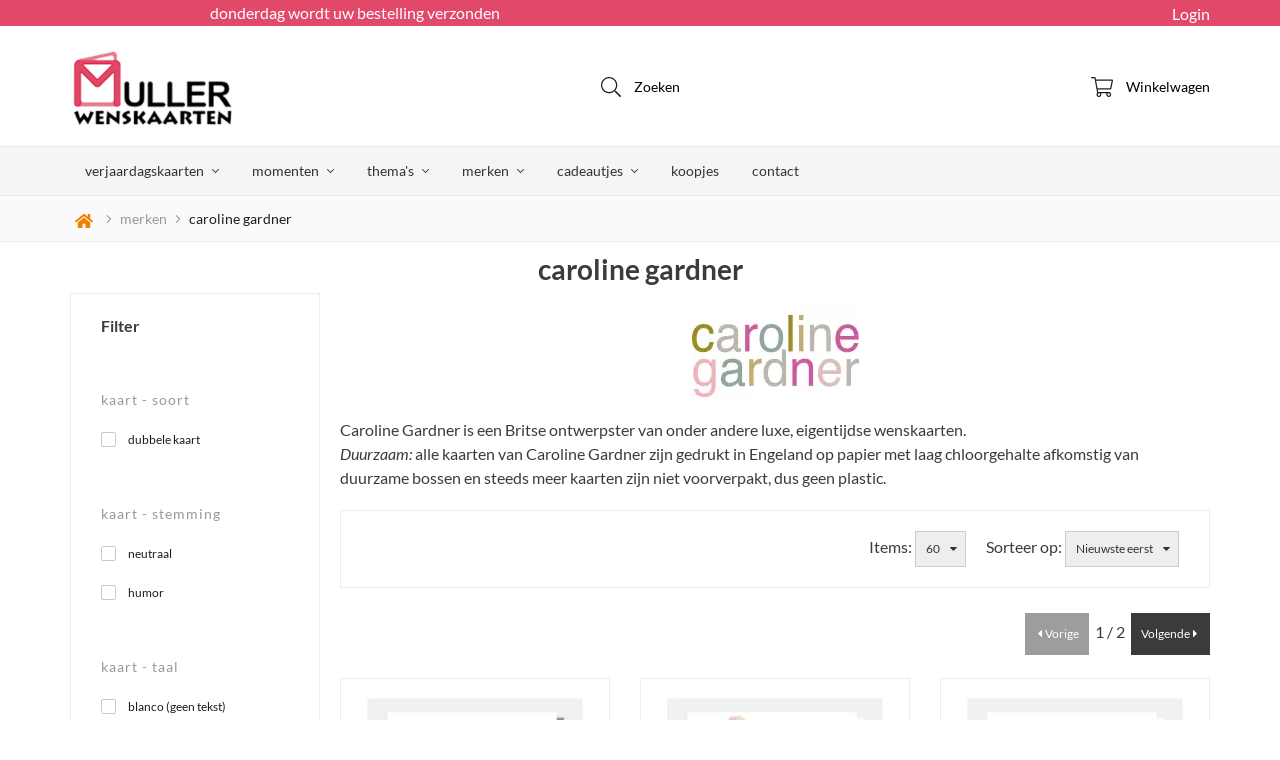

--- FILE ---
content_type: text/html; charset=UTF-8
request_url: https://www.mullerwenskaarten.nl/merken/caroline-gardner.html
body_size: 119810
content:
<!DOCTYPE html>
<html xmlns="http://www.w3.org/1999/xhtml" xml:lang="nl" lang="nl">
<head itemscope itemtype="http://schema.org/WebSite"><meta name="google-site-verification" content="NSExknUOFMdyTJ1Rw5_LVIUZG-LXHfpZvKrWryYYOzg" /><!--
  (c) CCV Shop - www.ccvshop.nl
  Generated: 20-01-2026 @ 23:27:34
  Theme: Protom
  Node: web23
-->

<meta http-equiv="Content-Type" content="text/html; charset=UTF-8" /><meta http-equiv="X-UA-Compatible" content="IE=edge" /><meta name="viewport" content="width=device-width, initial-scale=1"><meta name="csrf-token" content="4efdd410408fd2eeed78ef626d47ace01afbb6391a119921c393dfba2d978a77"><link rel="canonical" href="https://www.mullerwenskaarten.nl/merken/caroline-gardner.html" /><title itemprop="name">caroline gardner | muller wenskaarten | online kaarten bestellen - mullerwenskaarten</title><link rel="shortcut icon" href="https://www.mullerwenskaarten.nl/Files/10/375000/375675/FavIcon/2295142523G4kd668zg2m4Z3TskS9Z6Q.ico" type="image/x-icon" /><script type="text/javascript">var Logger=function(){var n=null,o={enable:function(){null!=n&&(window.console.debug=n)},disable:function(){n=console.debug,window.console.debug=function(){}}};return o}();Logger.disable();</script><!-- Framework js and css --><!-- LoadInlineJS: Plugins/Cookie/Cookie.js -->
<script>/** Node: web21 Source file: Plugins/Cookie/Cookie.js */

const Cookiepolice={preferences:[],type:{functional:'functional',statistic:'statistic',marketing:'marketing',},getPreferences:function(){return this.preferences},isAllowed:function(type){return this.getPreferences().includes(type)},init:function(preferences,whitelist){if(typeof document==='undefined'){return}
this.preferences=preferences;console.debug('👮 Cookiepolice init  ');console.debug('Cookie preferences: '+preferences);let cookieDesc=Object.getOwnPropertyDescriptor(Document.prototype,'cookie')||Object.getOwnPropertyDescriptor(HTMLDocument.prototype,'cookie')||Object.getOwnPropertyDescriptor(Document,'cookie');if(cookieDesc&&cookieDesc.configurable){Object.defineProperty(document,'cookie',{configurable:!0,get:function(){return cookieDesc.get.call(document)},set:function(val){try{const arguments=val?val.split(';'):[];let stringifiedAttributes='';let type=Cookiepolice.type.marketing;let expires=today=new Date();let name='';for(let i=0;i<arguments.length;i++){const parts=arguments[i].split('=');if(i==0){name=parts[0].trim()}
if(parts[0].trim()==='expires'){expires=new Date(parts[1])}
if(parts[0].trim()==='type'){type=parts[1]}else if(parts[0].trim()!=''){let value='';if(typeof parts[1]!=='undefined'){value=parts[1]}
stringifiedAttributes+=parts[0].trim()+'='+value+'; '}}
if(whitelist.includes(name)||preferences.includes(type)||expires.setHours(0,0,0,0)<today.setHours(0,0,0,0)){console.debug('Cookie allowed  :'+stringifiedAttributes);cookieDesc.set.call(document,val);return}
console.debug('Cookie blocked : '+type+' : '+stringifiedAttributes)}catch(e){console.debug(e)}}})}}};const Cookie={set:function(name,value,attributes){if(typeof document==='undefined'){return}
try{if(typeof attributes.expires==='number'){attributes.expires=new Date(Date.now()+attributes.expires*864e5)}
if(attributes.expires){attributes.expires=attributes.expires.toUTCString()}
name=encodeURIComponent(name).replace(/%(2[346B]|5E|60|7C)/g,decodeURIComponent).replace(/[()]/g,escape);value=encodeURIComponent(value).replace(/%(2[346BF]|3[AC-F]|40|5[BDE]|60|7[BCD])/g,decodeURIComponent)}catch(e){return''}
let stringifiedAttributes='';for(let attributeName in attributes){if(!attributes[attributeName]){continue}
stringifiedAttributes+='; '+attributeName;if(attributes[attributeName]===!0){continue}
stringifiedAttributes+='='+attributes[attributeName].split(';')[0]}
return(document.cookie=name+'='+value+stringifiedAttributes)},remove:function(name){this.set(name,'',{expires:-1})},get:function(name){if(typeof document==='undefined'||(arguments.length&&!name)){return}
const cookies=document.cookie?document.cookie.split('; '):[];const jar={};for(let i=0;i<cookies.length;i++){const parts=cookies[i].split('=');let value=parts.slice(1).join('=');try{const found=decodeURIComponent(parts[0]);if(value[0]==='"'){value=value.slice(1,-1)}
jar[found]=value.replace(/(%[\dA-F]{2})+/gi,decodeURIComponent);if(name===found){break}}catch(e){}}
return name?jar[name]:jar},}</script><!-- LoadInlineJS: /Plugins/jQuery/js/jquery-1.9.1.min.js -->
<script>/*! jQuery v1.9.1 | (c) 2005, 2012 jQuery Foundation, Inc. | jquery.org/license
//@ sourceMappingURL=jquery.min.map
*/(function(e,t){var n,r,i=typeof t,o=e.document,a=e.location,s=e.jQuery,u=e.$,l={},c=[],p="1.9.1",f=c.concat,d=c.push,h=c.slice,g=c.indexOf,m=l.toString,y=l.hasOwnProperty,v=p.trim,b=function(e,t){return new b.fn.init(e,t,r)},x=/[+-]?(?:\d*\.|)\d+(?:[eE][+-]?\d+|)/.source,w=/\S+/g,T=/^[\s\uFEFF\xA0]+|[\s\uFEFF\xA0]+$/g,N=/^(?:(<[\w\W]+>)[^>]*|#([\w-]*))$/,C=/^<(\w+)\s*\/?>(?:<\/\1>|)$/,k=/^[\],:{}\s]*$/,E=/(?:^|:|,)(?:\s*\[)+/g,S=/\\(?:["\\\/bfnrt]|u[\da-fA-F]{4})/g,A=/"[^"\\\r\n]*"|true|false|null|-?(?:\d+\.|)\d+(?:[eE][+-]?\d+|)/g,j=/^-ms-/,D=/-([\da-z])/gi,L=function(e,t){return t.toUpperCase()},H=function(e){(o.addEventListener||"load"===e.type||"complete"===o.readyState)&&(q(),b.ready())},q=function(){o.addEventListener?(o.removeEventListener("DOMContentLoaded",H,!1),e.removeEventListener("load",H,!1)):(o.detachEvent("onreadystatechange",H),e.detachEvent("onload",H))};b.fn=b.prototype={jquery:p,constructor:b,init:function(e,n,r){var i,a;if(!e)return this;if("string"==typeof e){if(i="<"===e.charAt(0)&&">"===e.charAt(e.length-1)&&e.length>=3?[null,e,null]:N.exec(e),!i||!i[1]&&n)return!n||n.jquery?(n||r).find(e):this.constructor(n).find(e);if(i[1]){if(n=n instanceof b?n[0]:n,b.merge(this,b.parseHTML(i[1],n&&n.nodeType?n.ownerDocument||n:o,!0)),C.test(i[1])&&b.isPlainObject(n))for(i in n)b.isFunction(this[i])?this[i](n[i]):this.attr(i,n[i]);return this}if(a=o.getElementById(i[2]),a&&a.parentNode){if(a.id!==i[2])return r.find(e);this.length=1,this[0]=a}return this.context=o,this.selector=e,this}return e.nodeType?(this.context=this[0]=e,this.length=1,this):b.isFunction(e)?r.ready(e):(e.selector!==t&&(this.selector=e.selector,this.context=e.context),b.makeArray(e,this))},selector:"",length:0,size:function(){return this.length},toArray:function(){return h.call(this)},get:function(e){return null==e?this.toArray():0>e?this[this.length+e]:this[e]},pushStack:function(e){var t=b.merge(this.constructor(),e);return t.prevObject=this,t.context=this.context,t},each:function(e,t){return b.each(this,e,t)},ready:function(e){return b.ready.promise().done(e),this},slice:function(){return this.pushStack(h.apply(this,arguments))},first:function(){return this.eq(0)},last:function(){return this.eq(-1)},eq:function(e){var t=this.length,n=+e+(0>e?t:0);return this.pushStack(n>=0&&t>n?[this[n]]:[])},map:function(e){return this.pushStack(b.map(this,function(t,n){return e.call(t,n,t)}))},end:function(){return this.prevObject||this.constructor(null)},push:d,sort:[].sort,splice:[].splice},b.fn.init.prototype=b.fn,b.extend=b.fn.extend=function(){var e,n,r,i,o,a,s=arguments[0]||{},u=1,l=arguments.length,c=!1;for("boolean"==typeof s&&(c=s,s=arguments[1]||{},u=2),"object"==typeof s||b.isFunction(s)||(s={}),l===u&&(s=this,--u);l>u;u++)if(null!=(o=arguments[u]))for(i in o)e=s[i],r=o[i],s!==r&&(c&&r&&(b.isPlainObject(r)||(n=b.isArray(r)))?(n?(n=!1,a=e&&b.isArray(e)?e:[]):a=e&&b.isPlainObject(e)?e:{},s[i]=b.extend(c,a,r)):r!==t&&(s[i]=r));return s},b.extend({noConflict:function(t){return e.$===b&&(e.$=u),t&&e.jQuery===b&&(e.jQuery=s),b},isReady:!1,readyWait:1,holdReady:function(e){e?b.readyWait++:b.ready(!0)},ready:function(e){if(e===!0?!--b.readyWait:!b.isReady){if(!o.body)return setTimeout(b.ready);b.isReady=!0,e!==!0&&--b.readyWait>0||(n.resolveWith(o,[b]),b.fn.trigger&&b(o).trigger("ready").off("ready"))}},isFunction:function(e){return"function"===b.type(e)},isArray:Array.isArray||function(e){return"array"===b.type(e)},isWindow:function(e){return null!=e&&e==e.window},isNumeric:function(e){return!isNaN(parseFloat(e))&&isFinite(e)},type:function(e){return null==e?e+"":"object"==typeof e||"function"==typeof e?l[m.call(e)]||"object":typeof e},isPlainObject:function(e){if(!e||"object"!==b.type(e)||e.nodeType||b.isWindow(e))return!1;try{if(e.constructor&&!y.call(e,"constructor")&&!y.call(e.constructor.prototype,"isPrototypeOf"))return!1}catch(n){return!1}var r;for(r in e);return r===t||y.call(e,r)},isEmptyObject:function(e){var t;for(t in e)return!1;return!0},error:function(e){throw Error(e)},parseHTML:function(e,t,n){if(!e||"string"!=typeof e)return null;"boolean"==typeof t&&(n=t,t=!1),t=t||o;var r=C.exec(e),i=!n&&[];return r?[t.createElement(r[1])]:(r=b.buildFragment([e],t,i),i&&b(i).remove(),b.merge([],r.childNodes))},parseJSON:function(n){return e.JSON&&e.JSON.parse?e.JSON.parse(n):null===n?n:"string"==typeof n&&(n=b.trim(n),n&&k.test(n.replace(S,"@").replace(A,"]").replace(E,"")))?Function("return "+n)():(b.error("Invalid JSON: "+n),t)},parseXML:function(n){var r,i;if(!n||"string"!=typeof n)return null;try{e.DOMParser?(i=new DOMParser,r=i.parseFromString(n,"text/xml")):(r=new ActiveXObject("Microsoft.XMLDOM"),r.async="false",r.loadXML(n))}catch(o){r=t}return r&&r.documentElement&&!r.getElementsByTagName("parsererror").length||b.error("Invalid XML: "+n),r},noop:function(){},globalEval:function(t){t&&b.trim(t)&&(e.execScript||function(t){e.eval.call(e,t)})(t)},camelCase:function(e){return e.replace(j,"ms-").replace(D,L)},nodeName:function(e,t){return e.nodeName&&e.nodeName.toLowerCase()===t.toLowerCase()},each:function(e,t,n){var r,i=0,o=e.length,a=M(e);if(n){if(a){for(;o>i;i++)if(r=t.apply(e[i],n),r===!1)break}else for(i in e)if(r=t.apply(e[i],n),r===!1)break}else if(a){for(;o>i;i++)if(r=t.call(e[i],i,e[i]),r===!1)break}else for(i in e)if(r=t.call(e[i],i,e[i]),r===!1)break;return e},trim:v&&!v.call("\ufeff\u00a0")?function(e){return null==e?"":v.call(e)}:function(e){return null==e?"":(e+"").replace(T,"")},makeArray:function(e,t){var n=t||[];return null!=e&&(M(Object(e))?b.merge(n,"string"==typeof e?[e]:e):d.call(n,e)),n},inArray:function(e,t,n){var r;if(t){if(g)return g.call(t,e,n);for(r=t.length,n=n?0>n?Math.max(0,r+n):n:0;r>n;n++)if(n in t&&t[n]===e)return n}return-1},merge:function(e,n){var r=n.length,i=e.length,o=0;if("number"==typeof r)for(;r>o;o++)e[i++]=n[o];else while(n[o]!==t)e[i++]=n[o++];return e.length=i,e},grep:function(e,t,n){var r,i=[],o=0,a=e.length;for(n=!!n;a>o;o++)r=!!t(e[o],o),n!==r&&i.push(e[o]);return i},map:function(e,t,n){var r,i=0,o=e.length,a=M(e),s=[];if(a)for(;o>i;i++)r=t(e[i],i,n),null!=r&&(s[s.length]=r);else for(i in e)r=t(e[i],i,n),null!=r&&(s[s.length]=r);return f.apply([],s)},guid:1,proxy:function(e,n){var r,i,o;return"string"==typeof n&&(o=e[n],n=e,e=o),b.isFunction(e)?(r=h.call(arguments,2),i=function(){return e.apply(n||this,r.concat(h.call(arguments)))},i.guid=e.guid=e.guid||b.guid++,i):t},access:function(e,n,r,i,o,a,s){var u=0,l=e.length,c=null==r;if("object"===b.type(r)){o=!0;for(u in r)b.access(e,n,u,r[u],!0,a,s)}else if(i!==t&&(o=!0,b.isFunction(i)||(s=!0),c&&(s?(n.call(e,i),n=null):(c=n,n=function(e,t,n){return c.call(b(e),n)})),n))for(;l>u;u++)n(e[u],r,s?i:i.call(e[u],u,n(e[u],r)));return o?e:c?n.call(e):l?n(e[0],r):a},now:function(){return(new Date).getTime()}}),b.ready.promise=function(t){if(!n)if(n=b.Deferred(),"complete"===o.readyState)setTimeout(b.ready);else if(o.addEventListener)o.addEventListener("DOMContentLoaded",H,!1),e.addEventListener("load",H,!1);else{o.attachEvent("onreadystatechange",H),e.attachEvent("onload",H);var r=!1;try{r=null==e.frameElement&&o.documentElement}catch(i){}r&&r.doScroll&&function a(){if(!b.isReady){try{r.doScroll("left")}catch(e){return setTimeout(a,50)}q(),b.ready()}}()}return n.promise(t)},b.each("Boolean Number String Function Array Date RegExp Object Error".split(" "),function(e,t){l["[object "+t+"]"]=t.toLowerCase()});function M(e){var t=e.length,n=b.type(e);return b.isWindow(e)?!1:1===e.nodeType&&t?!0:"array"===n||"function"!==n&&(0===t||"number"==typeof t&&t>0&&t-1 in e)}r=b(o);var _={};function F(e){var t=_[e]={};return b.each(e.match(w)||[],function(e,n){t[n]=!0}),t}b.Callbacks=function(e){e="string"==typeof e?_[e]||F(e):b.extend({},e);var n,r,i,o,a,s,u=[],l=!e.once&&[],c=function(t){for(r=e.memory&&t,i=!0,a=s||0,s=0,o=u.length,n=!0;u&&o>a;a++)if(u[a].apply(t[0],t[1])===!1&&e.stopOnFalse){r=!1;break}n=!1,u&&(l?l.length&&c(l.shift()):r?u=[]:p.disable())},p={add:function(){if(u){var t=u.length;(function i(t){b.each(t,function(t,n){var r=b.type(n);"function"===r?e.unique&&p.has(n)||u.push(n):n&&n.length&&"string"!==r&&i(n)})})(arguments),n?o=u.length:r&&(s=t,c(r))}return this},remove:function(){return u&&b.each(arguments,function(e,t){var r;while((r=b.inArray(t,u,r))>-1)u.splice(r,1),n&&(o>=r&&o--,a>=r&&a--)}),this},has:function(e){return e?b.inArray(e,u)>-1:!(!u||!u.length)},empty:function(){return u=[],this},disable:function(){return u=l=r=t,this},disabled:function(){return!u},lock:function(){return l=t,r||p.disable(),this},locked:function(){return!l},fireWith:function(e,t){return t=t||[],t=[e,t.slice?t.slice():t],!u||i&&!l||(n?l.push(t):c(t)),this},fire:function(){return p.fireWith(this,arguments),this},fired:function(){return!!i}};return p},b.extend({Deferred:function(e){var t=[["resolve","done",b.Callbacks("once memory"),"resolved"],["reject","fail",b.Callbacks("once memory"),"rejected"],["notify","progress",b.Callbacks("memory")]],n="pending",r={state:function(){return n},always:function(){return i.done(arguments).fail(arguments),this},then:function(){var e=arguments;return b.Deferred(function(n){b.each(t,function(t,o){var a=o[0],s=b.isFunction(e[t])&&e[t];i[o[1]](function(){var e=s&&s.apply(this,arguments);e&&b.isFunction(e.promise)?e.promise().done(n.resolve).fail(n.reject).progress(n.notify):n[a+"With"](this===r?n.promise():this,s?[e]:arguments)})}),e=null}).promise()},promise:function(e){return null!=e?b.extend(e,r):r}},i={};return r.pipe=r.then,b.each(t,function(e,o){var a=o[2],s=o[3];r[o[1]]=a.add,s&&a.add(function(){n=s},t[1^e][2].disable,t[2][2].lock),i[o[0]]=function(){return i[o[0]+"With"](this===i?r:this,arguments),this},i[o[0]+"With"]=a.fireWith}),r.promise(i),e&&e.call(i,i),i},when:function(e){var t=0,n=h.call(arguments),r=n.length,i=1!==r||e&&b.isFunction(e.promise)?r:0,o=1===i?e:b.Deferred(),a=function(e,t,n){return function(r){t[e]=this,n[e]=arguments.length>1?h.call(arguments):r,n===s?o.notifyWith(t,n):--i||o.resolveWith(t,n)}},s,u,l;if(r>1)for(s=Array(r),u=Array(r),l=Array(r);r>t;t++)n[t]&&b.isFunction(n[t].promise)?n[t].promise().done(a(t,l,n)).fail(o.reject).progress(a(t,u,s)):--i;return i||o.resolveWith(l,n),o.promise()}}),b.support=function(){var t,n,r,a,s,u,l,c,p,f,d=o.createElement("div");if(d.setAttribute("className","t"),d.innerHTML="  <link/><table></table><a href='/a'>a</a><input type='checkbox'/>",n=d.getElementsByTagName("*"),r=d.getElementsByTagName("a")[0],!n||!r||!n.length)return{};s=o.createElement("select"),l=s.appendChild(o.createElement("option")),a=d.getElementsByTagName("input")[0],r.style.cssText="top:1px;float:left;opacity:.5",t={getSetAttribute:"t"!==d.className,leadingWhitespace:3===d.firstChild.nodeType,tbody:!d.getElementsByTagName("tbody").length,htmlSerialize:!!d.getElementsByTagName("link").length,style:/top/.test(r.getAttribute("style")),hrefNormalized:"/a"===r.getAttribute("href"),opacity:/^0.5/.test(r.style.opacity),cssFloat:!!r.style.cssFloat,checkOn:!!a.value,optSelected:l.selected,enctype:!!o.createElement("form").enctype,html5Clone:"<:nav></:nav>"!==o.createElement("nav").cloneNode(!0).outerHTML,boxModel:"CSS1Compat"===o.compatMode,deleteExpando:!0,noCloneEvent:!0,inlineBlockNeedsLayout:!1,shrinkWrapBlocks:!1,reliableMarginRight:!0,boxSizingReliable:!0,pixelPosition:!1},a.checked=!0,t.noCloneChecked=a.cloneNode(!0).checked,s.disabled=!0,t.optDisabled=!l.disabled;try{delete d.test}catch(h){t.deleteExpando=!1}a=o.createElement("input"),a.setAttribute("value",""),t.input=""===a.getAttribute("value"),a.value="t",a.setAttribute("type","radio"),t.radioValue="t"===a.value,a.setAttribute("checked","t"),a.setAttribute("name","t"),u=o.createDocumentFragment(),u.appendChild(a),t.appendChecked=a.checked,t.checkClone=u.cloneNode(!0).cloneNode(!0).lastChild.checked,d.attachEvent&&(d.attachEvent("onclick",function(){t.noCloneEvent=!1}),d.cloneNode(!0).click());for(f in{submit:!0,change:!0,focusin:!0})d.setAttribute(c="on"+f,"t"),t[f+"Bubbles"]=c in e||d.attributes[c].expando===!1;return d.style.backgroundClip="content-box",d.cloneNode(!0).style.backgroundClip="",t.clearCloneStyle="content-box"===d.style.backgroundClip,b(function(){var n,r,a,s="padding:0;margin:0;border:0;display:block;box-sizing:content-box;-moz-box-sizing:content-box;-webkit-box-sizing:content-box;",u=o.getElementsByTagName("body")[0];u&&(n=o.createElement("div"),n.style.cssText="border:0;width:0;height:0;position:absolute;top:0;left:-9999px;margin-top:1px",u.appendChild(n).appendChild(d),d.innerHTML="<table><tr><td></td><td>t</td></tr></table>",a=d.getElementsByTagName("td"),a[0].style.cssText="padding:0;margin:0;border:0;display:none",p=0===a[0].offsetHeight,a[0].style.display="",a[1].style.display="none",t.reliableHiddenOffsets=p&&0===a[0].offsetHeight,d.innerHTML="",d.style.cssText="box-sizing:border-box;-moz-box-sizing:border-box;-webkit-box-sizing:border-box;padding:1px;border:1px;display:block;width:4px;margin-top:1%;position:absolute;top:1%;",t.boxSizing=4===d.offsetWidth,t.doesNotIncludeMarginInBodyOffset=1!==u.offsetTop,e.getComputedStyle&&(t.pixelPosition="1%"!==(e.getComputedStyle(d,null)||{}).top,t.boxSizingReliable="4px"===(e.getComputedStyle(d,null)||{width:"4px"}).width,r=d.appendChild(o.createElement("div")),r.style.cssText=d.style.cssText=s,r.style.marginRight=r.style.width="0",d.style.width="1px",t.reliableMarginRight=!parseFloat((e.getComputedStyle(r,null)||{}).marginRight)),typeof d.style.zoom!==i&&(d.innerHTML="",d.style.cssText=s+"width:1px;padding:1px;display:inline;zoom:1",t.inlineBlockNeedsLayout=3===d.offsetWidth,d.style.display="block",d.innerHTML="<div></div>",d.firstChild.style.width="5px",t.shrinkWrapBlocks=3!==d.offsetWidth,t.inlineBlockNeedsLayout&&(u.style.zoom=1)),u.removeChild(n),n=d=a=r=null)}),n=s=u=l=r=a=null,t}();var O=/(?:\{[\s\S]*\}|\[[\s\S]*\])$/,B=/([A-Z])/g;function P(e,n,r,i){if(b.acceptData(e)){var o,a,s=b.expando,u="string"==typeof n,l=e.nodeType,p=l?b.cache:e,f=l?e[s]:e[s]&&s;if(f&&p[f]&&(i||p[f].data)||!u||r!==t)return f||(l?e[s]=f=c.pop()||b.guid++:f=s),p[f]||(p[f]={},l||(p[f].toJSON=b.noop)),("object"==typeof n||"function"==typeof n)&&(i?p[f]=b.extend(p[f],n):p[f].data=b.extend(p[f].data,n)),o=p[f],i||(o.data||(o.data={}),o=o.data),r!==t&&(o[b.camelCase(n)]=r),u?(a=o[n],null==a&&(a=o[b.camelCase(n)])):a=o,a}}function R(e,t,n){if(b.acceptData(e)){var r,i,o,a=e.nodeType,s=a?b.cache:e,u=a?e[b.expando]:b.expando;if(s[u]){if(t&&(o=n?s[u]:s[u].data)){b.isArray(t)?t=t.concat(b.map(t,b.camelCase)):t in o?t=[t]:(t=b.camelCase(t),t=t in o?[t]:t.split(" "));for(r=0,i=t.length;i>r;r++)delete o[t[r]];if(!(n?$:b.isEmptyObject)(o))return}(n||(delete s[u].data,$(s[u])))&&(a?b.cleanData([e],!0):b.support.deleteExpando||s!=s.window?delete s[u]:s[u]=null)}}}b.extend({cache:{},expando:"jQuery"+(p+Math.random()).replace(/\D/g,""),noData:{embed:!0,object:"clsid:D27CDB6E-AE6D-11cf-96B8-444553540000",applet:!0},hasData:function(e){return e=e.nodeType?b.cache[e[b.expando]]:e[b.expando],!!e&&!$(e)},data:function(e,t,n){return P(e,t,n)},removeData:function(e,t){return R(e,t)},_data:function(e,t,n){return P(e,t,n,!0)},_removeData:function(e,t){return R(e,t,!0)},acceptData:function(e){if(e.nodeType&&1!==e.nodeType&&9!==e.nodeType)return!1;var t=e.nodeName&&b.noData[e.nodeName.toLowerCase()];return!t||t!==!0&&e.getAttribute("classid")===t}}),b.fn.extend({data:function(e,n){var r,i,o=this[0],a=0,s=null;if(e===t){if(this.length&&(s=b.data(o),1===o.nodeType&&!b._data(o,"parsedAttrs"))){for(r=o.attributes;r.length>a;a++)i=r[a].name,i.indexOf("data-")||(i=b.camelCase(i.slice(5)),W(o,i,s[i]));b._data(o,"parsedAttrs",!0)}return s}return"object"==typeof e?this.each(function(){b.data(this,e)}):b.access(this,function(n){return n===t?o?W(o,e,b.data(o,e)):null:(this.each(function(){b.data(this,e,n)}),t)},null,n,arguments.length>1,null,!0)},removeData:function(e){return this.each(function(){b.removeData(this,e)})}});function W(e,n,r){if(r===t&&1===e.nodeType){var i="data-"+n.replace(B,"-$1").toLowerCase();if(r=e.getAttribute(i),"string"==typeof r){try{r="true"===r?!0:"false"===r?!1:"null"===r?null:+r+""===r?+r:O.test(r)?b.parseJSON(r):r}catch(o){}b.data(e,n,r)}else r=t}return r}function $(e){var t;for(t in e)if(("data"!==t||!b.isEmptyObject(e[t]))&&"toJSON"!==t)return!1;return!0}b.extend({queue:function(e,n,r){var i;return e?(n=(n||"fx")+"queue",i=b._data(e,n),r&&(!i||b.isArray(r)?i=b._data(e,n,b.makeArray(r)):i.push(r)),i||[]):t},dequeue:function(e,t){t=t||"fx";var n=b.queue(e,t),r=n.length,i=n.shift(),o=b._queueHooks(e,t),a=function(){b.dequeue(e,t)};"inprogress"===i&&(i=n.shift(),r--),o.cur=i,i&&("fx"===t&&n.unshift("inprogress"),delete o.stop,i.call(e,a,o)),!r&&o&&o.empty.fire()},_queueHooks:function(e,t){var n=t+"queueHooks";return b._data(e,n)||b._data(e,n,{empty:b.Callbacks("once memory").add(function(){b._removeData(e,t+"queue"),b._removeData(e,n)})})}}),b.fn.extend({queue:function(e,n){var r=2;return"string"!=typeof e&&(n=e,e="fx",r--),r>arguments.length?b.queue(this[0],e):n===t?this:this.each(function(){var t=b.queue(this,e,n);b._queueHooks(this,e),"fx"===e&&"inprogress"!==t[0]&&b.dequeue(this,e)})},dequeue:function(e){return this.each(function(){b.dequeue(this,e)})},delay:function(e,t){return e=b.fx?b.fx.speeds[e]||e:e,t=t||"fx",this.queue(t,function(t,n){var r=setTimeout(t,e);n.stop=function(){clearTimeout(r)}})},clearQueue:function(e){return this.queue(e||"fx",[])},promise:function(e,n){var r,i=1,o=b.Deferred(),a=this,s=this.length,u=function(){--i||o.resolveWith(a,[a])};"string"!=typeof e&&(n=e,e=t),e=e||"fx";while(s--)r=b._data(a[s],e+"queueHooks"),r&&r.empty&&(i++,r.empty.add(u));return u(),o.promise(n)}});var I,z,X=/[\t\r\n]/g,U=/\r/g,V=/^(?:input|select|textarea|button|object)$/i,Y=/^(?:a|area)$/i,J=/^(?:checked|selected|autofocus|autoplay|async|controls|defer|disabled|hidden|loop|multiple|open|readonly|required|scoped)$/i,G=/^(?:checked|selected)$/i,Q=b.support.getSetAttribute,K=b.support.input;b.fn.extend({attr:function(e,t){return b.access(this,b.attr,e,t,arguments.length>1)},removeAttr:function(e){return this.each(function(){b.removeAttr(this,e)})},prop:function(e,t){return b.access(this,b.prop,e,t,arguments.length>1)},removeProp:function(e){return e=b.propFix[e]||e,this.each(function(){try{this[e]=t,delete this[e]}catch(n){}})},addClass:function(e){var t,n,r,i,o,a=0,s=this.length,u="string"==typeof e&&e;if(b.isFunction(e))return this.each(function(t){b(this).addClass(e.call(this,t,this.className))});if(u)for(t=(e||"").match(w)||[];s>a;a++)if(n=this[a],r=1===n.nodeType&&(n.className?(" "+n.className+" ").replace(X," "):" ")){o=0;while(i=t[o++])0>r.indexOf(" "+i+" ")&&(r+=i+" ");n.className=b.trim(r)}return this},removeClass:function(e){var t,n,r,i,o,a=0,s=this.length,u=0===arguments.length||"string"==typeof e&&e;if(b.isFunction(e))return this.each(function(t){b(this).removeClass(e.call(this,t,this.className))});if(u)for(t=(e||"").match(w)||[];s>a;a++)if(n=this[a],r=1===n.nodeType&&(n.className?(" "+n.className+" ").replace(X," "):"")){o=0;while(i=t[o++])while(r.indexOf(" "+i+" ")>=0)r=r.replace(" "+i+" "," ");n.className=e?b.trim(r):""}return this},toggleClass:function(e,t){var n=typeof e,r="boolean"==typeof t;return b.isFunction(e)?this.each(function(n){b(this).toggleClass(e.call(this,n,this.className,t),t)}):this.each(function(){if("string"===n){var o,a=0,s=b(this),u=t,l=e.match(w)||[];while(o=l[a++])u=r?u:!s.hasClass(o),s[u?"addClass":"removeClass"](o)}else(n===i||"boolean"===n)&&(this.className&&b._data(this,"__className__",this.className),this.className=this.className||e===!1?"":b._data(this,"__className__")||"")})},hasClass:function(e){var t=" "+e+" ",n=0,r=this.length;for(;r>n;n++)if(1===this[n].nodeType&&(" "+this[n].className+" ").replace(X," ").indexOf(t)>=0)return!0;return!1},val:function(e){var n,r,i,o=this[0];{if(arguments.length)return i=b.isFunction(e),this.each(function(n){var o,a=b(this);1===this.nodeType&&(o=i?e.call(this,n,a.val()):e,null==o?o="":"number"==typeof o?o+="":b.isArray(o)&&(o=b.map(o,function(e){return null==e?"":e+""})),r=b.valHooks[this.type]||b.valHooks[this.nodeName.toLowerCase()],r&&"set"in r&&r.set(this,o,"value")!==t||(this.value=o))});if(o)return r=b.valHooks[o.type]||b.valHooks[o.nodeName.toLowerCase()],r&&"get"in r&&(n=r.get(o,"value"))!==t?n:(n=o.value,"string"==typeof n?n.replace(U,""):null==n?"":n)}}}),b.extend({valHooks:{option:{get:function(e){var t=e.attributes.value;return!t||t.specified?e.value:e.text}},select:{get:function(e){var t,n,r=e.options,i=e.selectedIndex,o="select-one"===e.type||0>i,a=o?null:[],s=o?i+1:r.length,u=0>i?s:o?i:0;for(;s>u;u++)if(n=r[u],!(!n.selected&&u!==i||(b.support.optDisabled?n.disabled:null!==n.getAttribute("disabled"))||n.parentNode.disabled&&b.nodeName(n.parentNode,"optgroup"))){if(t=b(n).val(),o)return t;a.push(t)}return a},set:function(e,t){var n=b.makeArray(t);return b(e).find("option").each(function(){this.selected=b.inArray(b(this).val(),n)>=0}),n.length||(e.selectedIndex=-1),n}}},attr:function(e,n,r){var o,a,s,u=e.nodeType;if(e&&3!==u&&8!==u&&2!==u)return typeof e.getAttribute===i?b.prop(e,n,r):(a=1!==u||!b.isXMLDoc(e),a&&(n=n.toLowerCase(),o=b.attrHooks[n]||(J.test(n)?z:I)),r===t?o&&a&&"get"in o&&null!==(s=o.get(e,n))?s:(typeof e.getAttribute!==i&&(s=e.getAttribute(n)),null==s?t:s):null!==r?o&&a&&"set"in o&&(s=o.set(e,r,n))!==t?s:(e.setAttribute(n,r+""),r):(b.removeAttr(e,n),t))},removeAttr:function(e,t){var n,r,i=0,o=t&&t.match(w);if(o&&1===e.nodeType)while(n=o[i++])r=b.propFix[n]||n,J.test(n)?!Q&&G.test(n)?e[b.camelCase("default-"+n)]=e[r]=!1:e[r]=!1:b.attr(e,n,""),e.removeAttribute(Q?n:r)},attrHooks:{type:{set:function(e,t){if(!b.support.radioValue&&"radio"===t&&b.nodeName(e,"input")){var n=e.value;return e.setAttribute("type",t),n&&(e.value=n),t}}}},propFix:{tabindex:"tabIndex",readonly:"readOnly","for":"htmlFor","class":"className",maxlength:"maxLength",cellspacing:"cellSpacing",cellpadding:"cellPadding",rowspan:"rowSpan",colspan:"colSpan",usemap:"useMap",frameborder:"frameBorder",contenteditable:"contentEditable"},prop:function(e,n,r){var i,o,a,s=e.nodeType;if(e&&3!==s&&8!==s&&2!==s)return a=1!==s||!b.isXMLDoc(e),a&&(n=b.propFix[n]||n,o=b.propHooks[n]),r!==t?o&&"set"in o&&(i=o.set(e,r,n))!==t?i:e[n]=r:o&&"get"in o&&null!==(i=o.get(e,n))?i:e[n]},propHooks:{tabIndex:{get:function(e){var n=e.getAttributeNode("tabindex");return n&&n.specified?parseInt(n.value,10):V.test(e.nodeName)||Y.test(e.nodeName)&&e.href?0:t}}}}),z={get:function(e,n){var r=b.prop(e,n),i="boolean"==typeof r&&e.getAttribute(n),o="boolean"==typeof r?K&&Q?null!=i:G.test(n)?e[b.camelCase("default-"+n)]:!!i:e.getAttributeNode(n);return o&&o.value!==!1?n.toLowerCase():t},set:function(e,t,n){return t===!1?b.removeAttr(e,n):K&&Q||!G.test(n)?e.setAttribute(!Q&&b.propFix[n]||n,n):e[b.camelCase("default-"+n)]=e[n]=!0,n}},K&&Q||(b.attrHooks.value={get:function(e,n){var r=e.getAttributeNode(n);return b.nodeName(e,"input")?e.defaultValue:r&&r.specified?r.value:t},set:function(e,n,r){return b.nodeName(e,"input")?(e.defaultValue=n,t):I&&I.set(e,n,r)}}),Q||(I=b.valHooks.button={get:function(e,n){var r=e.getAttributeNode(n);return r&&("id"===n||"name"===n||"coords"===n?""!==r.value:r.specified)?r.value:t},set:function(e,n,r){var i=e.getAttributeNode(r);return i||e.setAttributeNode(i=e.ownerDocument.createAttribute(r)),i.value=n+="","value"===r||n===e.getAttribute(r)?n:t}},b.attrHooks.contenteditable={get:I.get,set:function(e,t,n){I.set(e,""===t?!1:t,n)}},b.each(["width","height"],function(e,n){b.attrHooks[n]=b.extend(b.attrHooks[n],{set:function(e,r){return""===r?(e.setAttribute(n,"auto"),r):t}})})),b.support.hrefNormalized||(b.each(["href","src","width","height"],function(e,n){b.attrHooks[n]=b.extend(b.attrHooks[n],{get:function(e){var r=e.getAttribute(n,2);return null==r?t:r}})}),b.each(["href","src"],function(e,t){b.propHooks[t]={get:function(e){return e.getAttribute(t,4)}}})),b.support.style||(b.attrHooks.style={get:function(e){return e.style.cssText||t},set:function(e,t){return e.style.cssText=t+""}}),b.support.optSelected||(b.propHooks.selected=b.extend(b.propHooks.selected,{get:function(e){var t=e.parentNode;return t&&(t.selectedIndex,t.parentNode&&t.parentNode.selectedIndex),null}})),b.support.enctype||(b.propFix.enctype="encoding"),b.support.checkOn||b.each(["radio","checkbox"],function(){b.valHooks[this]={get:function(e){return null===e.getAttribute("value")?"on":e.value}}}),b.each(["radio","checkbox"],function(){b.valHooks[this]=b.extend(b.valHooks[this],{set:function(e,n){return b.isArray(n)?e.checked=b.inArray(b(e).val(),n)>=0:t}})});var Z=/^(?:input|select|textarea)$/i,et=/^key/,tt=/^(?:mouse|contextmenu)|click/,nt=/^(?:focusinfocus|focusoutblur)$/,rt=/^([^.]*)(?:\.(.+)|)$/;function it(){return!0}function ot(){return!1}b.event={global:{},add:function(e,n,r,o,a){var s,u,l,c,p,f,d,h,g,m,y,v=b._data(e);if(v){r.handler&&(c=r,r=c.handler,a=c.selector),r.guid||(r.guid=b.guid++),(u=v.events)||(u=v.events={}),(f=v.handle)||(f=v.handle=function(e){return typeof b===i||e&&b.event.triggered===e.type?t:b.event.dispatch.apply(f.elem,arguments)},f.elem=e),n=(n||"").match(w)||[""],l=n.length;while(l--)s=rt.exec(n[l])||[],g=y=s[1],m=(s[2]||"").split(".").sort(),p=b.event.special[g]||{},g=(a?p.delegateType:p.bindType)||g,p=b.event.special[g]||{},d=b.extend({type:g,origType:y,data:o,handler:r,guid:r.guid,selector:a,needsContext:a&&b.expr.match.needsContext.test(a),namespace:m.join(".")},c),(h=u[g])||(h=u[g]=[],h.delegateCount=0,p.setup&&p.setup.call(e,o,m,f)!==!1||(e.addEventListener?e.addEventListener(g,f,!1):e.attachEvent&&e.attachEvent("on"+g,f))),p.add&&(p.add.call(e,d),d.handler.guid||(d.handler.guid=r.guid)),a?h.splice(h.delegateCount++,0,d):h.push(d),b.event.global[g]=!0;e=null}},remove:function(e,t,n,r,i){var o,a,s,u,l,c,p,f,d,h,g,m=b.hasData(e)&&b._data(e);if(m&&(c=m.events)){t=(t||"").match(w)||[""],l=t.length;while(l--)if(s=rt.exec(t[l])||[],d=g=s[1],h=(s[2]||"").split(".").sort(),d){p=b.event.special[d]||{},d=(r?p.delegateType:p.bindType)||d,f=c[d]||[],s=s[2]&&RegExp("(^|\\.)"+h.join("\\.(?:.*\\.|)")+"(\\.|$)"),u=o=f.length;while(o--)a=f[o],!i&&g!==a.origType||n&&n.guid!==a.guid||s&&!s.test(a.namespace)||r&&r!==a.selector&&("**"!==r||!a.selector)||(f.splice(o,1),a.selector&&f.delegateCount--,p.remove&&p.remove.call(e,a));u&&!f.length&&(p.teardown&&p.teardown.call(e,h,m.handle)!==!1||b.removeEvent(e,d,m.handle),delete c[d])}else for(d in c)b.event.remove(e,d+t[l],n,r,!0);b.isEmptyObject(c)&&(delete m.handle,b._removeData(e,"events"))}},trigger:function(n,r,i,a){var s,u,l,c,p,f,d,h=[i||o],g=y.call(n,"type")?n.type:n,m=y.call(n,"namespace")?n.namespace.split("."):[];if(l=f=i=i||o,3!==i.nodeType&&8!==i.nodeType&&!nt.test(g+b.event.triggered)&&(g.indexOf(".")>=0&&(m=g.split("."),g=m.shift(),m.sort()),u=0>g.indexOf(":")&&"on"+g,n=n[b.expando]?n:new b.Event(g,"object"==typeof n&&n),n.isTrigger=!0,n.namespace=m.join("."),n.namespace_re=n.namespace?RegExp("(^|\\.)"+m.join("\\.(?:.*\\.|)")+"(\\.|$)"):null,n.result=t,n.target||(n.target=i),r=null==r?[n]:b.makeArray(r,[n]),p=b.event.special[g]||{},a||!p.trigger||p.trigger.apply(i,r)!==!1)){if(!a&&!p.noBubble&&!b.isWindow(i)){for(c=p.delegateType||g,nt.test(c+g)||(l=l.parentNode);l;l=l.parentNode)h.push(l),f=l;f===(i.ownerDocument||o)&&h.push(f.defaultView||f.parentWindow||e)}d=0;while((l=h[d++])&&!n.isPropagationStopped())n.type=d>1?c:p.bindType||g,s=(b._data(l,"events")||{})[n.type]&&b._data(l,"handle"),s&&s.apply(l,r),s=u&&l[u],s&&b.acceptData(l)&&s.apply&&s.apply(l,r)===!1&&n.preventDefault();if(n.type=g,!(a||n.isDefaultPrevented()||p._default&&p._default.apply(i.ownerDocument,r)!==!1||"click"===g&&b.nodeName(i,"a")||!b.acceptData(i)||!u||!i[g]||b.isWindow(i))){f=i[u],f&&(i[u]=null),b.event.triggered=g;try{i[g]()}catch(v){}b.event.triggered=t,f&&(i[u]=f)}return n.result}},dispatch:function(e){e=b.event.fix(e);var n,r,i,o,a,s=[],u=h.call(arguments),l=(b._data(this,"events")||{})[e.type]||[],c=b.event.special[e.type]||{};if(u[0]=e,e.delegateTarget=this,!c.preDispatch||c.preDispatch.call(this,e)!==!1){s=b.event.handlers.call(this,e,l),n=0;while((o=s[n++])&&!e.isPropagationStopped()){e.currentTarget=o.elem,a=0;while((i=o.handlers[a++])&&!e.isImmediatePropagationStopped())(!e.namespace_re||e.namespace_re.test(i.namespace))&&(e.handleObj=i,e.data=i.data,r=((b.event.special[i.origType]||{}).handle||i.handler).apply(o.elem,u),r!==t&&(e.result=r)===!1&&(e.preventDefault(),e.stopPropagation()))}return c.postDispatch&&c.postDispatch.call(this,e),e.result}},handlers:function(e,n){var r,i,o,a,s=[],u=n.delegateCount,l=e.target;if(u&&l.nodeType&&(!e.button||"click"!==e.type))for(;l!=this;l=l.parentNode||this)if(1===l.nodeType&&(l.disabled!==!0||"click"!==e.type)){for(o=[],a=0;u>a;a++)i=n[a],r=i.selector+" ",o[r]===t&&(o[r]=i.needsContext?b(r,this).index(l)>=0:b.find(r,this,null,[l]).length),o[r]&&o.push(i);o.length&&s.push({elem:l,handlers:o})}return n.length>u&&s.push({elem:this,handlers:n.slice(u)}),s},fix:function(e){if(e[b.expando])return e;var t,n,r,i=e.type,a=e,s=this.fixHooks[i];s||(this.fixHooks[i]=s=tt.test(i)?this.mouseHooks:et.test(i)?this.keyHooks:{}),r=s.props?this.props.concat(s.props):this.props,e=new b.Event(a),t=r.length;while(t--)n=r[t],e[n]=a[n];return e.target||(e.target=a.srcElement||o),3===e.target.nodeType&&(e.target=e.target.parentNode),e.metaKey=!!e.metaKey,s.filter?s.filter(e,a):e},props:"altKey bubbles cancelable ctrlKey currentTarget eventPhase metaKey relatedTarget shiftKey target timeStamp view which".split(" "),fixHooks:{},keyHooks:{props:"char charCode key keyCode".split(" "),filter:function(e,t){return null==e.which&&(e.which=null!=t.charCode?t.charCode:t.keyCode),e}},mouseHooks:{props:"button buttons clientX clientY fromElement offsetX offsetY pageX pageY screenX screenY toElement".split(" "),filter:function(e,n){var r,i,a,s=n.button,u=n.fromElement;return null==e.pageX&&null!=n.clientX&&(i=e.target.ownerDocument||o,a=i.documentElement,r=i.body,e.pageX=n.clientX+(a&&a.scrollLeft||r&&r.scrollLeft||0)-(a&&a.clientLeft||r&&r.clientLeft||0),e.pageY=n.clientY+(a&&a.scrollTop||r&&r.scrollTop||0)-(a&&a.clientTop||r&&r.clientTop||0)),!e.relatedTarget&&u&&(e.relatedTarget=u===e.target?n.toElement:u),e.which||s===t||(e.which=1&s?1:2&s?3:4&s?2:0),e}},special:{load:{noBubble:!0},click:{trigger:function(){return b.nodeName(this,"input")&&"checkbox"===this.type&&this.click?(this.click(),!1):t}},focus:{trigger:function(){if(this!==o.activeElement&&this.focus)try{return this.focus(),!1}catch(e){}},delegateType:"focusin"},blur:{trigger:function(){return this===o.activeElement&&this.blur?(this.blur(),!1):t},delegateType:"focusout"},beforeunload:{postDispatch:function(e){e.result!==t&&(e.originalEvent.returnValue=e.result)}}},simulate:function(e,t,n,r){var i=b.extend(new b.Event,n,{type:e,isSimulated:!0,originalEvent:{}});r?b.event.trigger(i,null,t):b.event.dispatch.call(t,i),i.isDefaultPrevented()&&n.preventDefault()}},b.removeEvent=o.removeEventListener?function(e,t,n){e.removeEventListener&&e.removeEventListener(t,n,!1)}:function(e,t,n){var r="on"+t;e.detachEvent&&(typeof e[r]===i&&(e[r]=null),e.detachEvent(r,n))},b.Event=function(e,n){return this instanceof b.Event?(e&&e.type?(this.originalEvent=e,this.type=e.type,this.isDefaultPrevented=e.defaultPrevented||e.returnValue===!1||e.getPreventDefault&&e.getPreventDefault()?it:ot):this.type=e,n&&b.extend(this,n),this.timeStamp=e&&e.timeStamp||b.now(),this[b.expando]=!0,t):new b.Event(e,n)},b.Event.prototype={isDefaultPrevented:ot,isPropagationStopped:ot,isImmediatePropagationStopped:ot,preventDefault:function(){var e=this.originalEvent;this.isDefaultPrevented=it,e&&(e.preventDefault?e.preventDefault():e.returnValue=!1)},stopPropagation:function(){var e=this.originalEvent;this.isPropagationStopped=it,e&&(e.stopPropagation&&e.stopPropagation(),e.cancelBubble=!0)},stopImmediatePropagation:function(){this.isImmediatePropagationStopped=it,this.stopPropagation()}},b.each({mouseenter:"mouseover",mouseleave:"mouseout"},function(e,t){b.event.special[e]={delegateType:t,bindType:t,handle:function(e){var n,r=this,i=e.relatedTarget,o=e.handleObj;
return(!i||i!==r&&!b.contains(r,i))&&(e.type=o.origType,n=o.handler.apply(this,arguments),e.type=t),n}}}),b.support.submitBubbles||(b.event.special.submit={setup:function(){return b.nodeName(this,"form")?!1:(b.event.add(this,"click._submit keypress._submit",function(e){var n=e.target,r=b.nodeName(n,"input")||b.nodeName(n,"button")?n.form:t;r&&!b._data(r,"submitBubbles")&&(b.event.add(r,"submit._submit",function(e){e._submit_bubble=!0}),b._data(r,"submitBubbles",!0))}),t)},postDispatch:function(e){e._submit_bubble&&(delete e._submit_bubble,this.parentNode&&!e.isTrigger&&b.event.simulate("submit",this.parentNode,e,!0))},teardown:function(){return b.nodeName(this,"form")?!1:(b.event.remove(this,"._submit"),t)}}),b.support.changeBubbles||(b.event.special.change={setup:function(){return Z.test(this.nodeName)?(("checkbox"===this.type||"radio"===this.type)&&(b.event.add(this,"propertychange._change",function(e){"checked"===e.originalEvent.propertyName&&(this._just_changed=!0)}),b.event.add(this,"click._change",function(e){this._just_changed&&!e.isTrigger&&(this._just_changed=!1),b.event.simulate("change",this,e,!0)})),!1):(b.event.add(this,"beforeactivate._change",function(e){var t=e.target;Z.test(t.nodeName)&&!b._data(t,"changeBubbles")&&(b.event.add(t,"change._change",function(e){!this.parentNode||e.isSimulated||e.isTrigger||b.event.simulate("change",this.parentNode,e,!0)}),b._data(t,"changeBubbles",!0))}),t)},handle:function(e){var n=e.target;return this!==n||e.isSimulated||e.isTrigger||"radio"!==n.type&&"checkbox"!==n.type?e.handleObj.handler.apply(this,arguments):t},teardown:function(){return b.event.remove(this,"._change"),!Z.test(this.nodeName)}}),b.support.focusinBubbles||b.each({focus:"focusin",blur:"focusout"},function(e,t){var n=0,r=function(e){b.event.simulate(t,e.target,b.event.fix(e),!0)};b.event.special[t]={setup:function(){0===n++&&o.addEventListener(e,r,!0)},teardown:function(){0===--n&&o.removeEventListener(e,r,!0)}}}),b.fn.extend({on:function(e,n,r,i,o){var a,s;if("object"==typeof e){"string"!=typeof n&&(r=r||n,n=t);for(a in e)this.on(a,n,r,e[a],o);return this}if(null==r&&null==i?(i=n,r=n=t):null==i&&("string"==typeof n?(i=r,r=t):(i=r,r=n,n=t)),i===!1)i=ot;else if(!i)return this;return 1===o&&(s=i,i=function(e){return b().off(e),s.apply(this,arguments)},i.guid=s.guid||(s.guid=b.guid++)),this.each(function(){b.event.add(this,e,i,r,n)})},one:function(e,t,n,r){return this.on(e,t,n,r,1)},off:function(e,n,r){var i,o;if(e&&e.preventDefault&&e.handleObj)return i=e.handleObj,b(e.delegateTarget).off(i.namespace?i.origType+"."+i.namespace:i.origType,i.selector,i.handler),this;if("object"==typeof e){for(o in e)this.off(o,n,e[o]);return this}return(n===!1||"function"==typeof n)&&(r=n,n=t),r===!1&&(r=ot),this.each(function(){b.event.remove(this,e,r,n)})},bind:function(e,t,n){return this.on(e,null,t,n)},unbind:function(e,t){return this.off(e,null,t)},delegate:function(e,t,n,r){return this.on(t,e,n,r)},undelegate:function(e,t,n){return 1===arguments.length?this.off(e,"**"):this.off(t,e||"**",n)},trigger:function(e,t){return this.each(function(){b.event.trigger(e,t,this)})},triggerHandler:function(e,n){var r=this[0];return r?b.event.trigger(e,n,r,!0):t}}),function(e,t){var n,r,i,o,a,s,u,l,c,p,f,d,h,g,m,y,v,x="sizzle"+-new Date,w=e.document,T={},N=0,C=0,k=it(),E=it(),S=it(),A=typeof t,j=1<<31,D=[],L=D.pop,H=D.push,q=D.slice,M=D.indexOf||function(e){var t=0,n=this.length;for(;n>t;t++)if(this[t]===e)return t;return-1},_="[\\x20\\t\\r\\n\\f]",F="(?:\\\\.|[\\w-]|[^\\x00-\\xa0])+",O=F.replace("w","w#"),B="([*^$|!~]?=)",P="\\["+_+"*("+F+")"+_+"*(?:"+B+_+"*(?:(['\"])((?:\\\\.|[^\\\\])*?)\\3|("+O+")|)|)"+_+"*\\]",R=":("+F+")(?:\\(((['\"])((?:\\\\.|[^\\\\])*?)\\3|((?:\\\\.|[^\\\\()[\\]]|"+P.replace(3,8)+")*)|.*)\\)|)",W=RegExp("^"+_+"+|((?:^|[^\\\\])(?:\\\\.)*)"+_+"+$","g"),$=RegExp("^"+_+"*,"+_+"*"),I=RegExp("^"+_+"*([\\x20\\t\\r\\n\\f>+~])"+_+"*"),z=RegExp(R),X=RegExp("^"+O+"$"),U={ID:RegExp("^#("+F+")"),CLASS:RegExp("^\\.("+F+")"),NAME:RegExp("^\\[name=['\"]?("+F+")['\"]?\\]"),TAG:RegExp("^("+F.replace("w","w*")+")"),ATTR:RegExp("^"+P),PSEUDO:RegExp("^"+R),CHILD:RegExp("^:(only|first|last|nth|nth-last)-(child|of-type)(?:\\("+_+"*(even|odd|(([+-]|)(\\d*)n|)"+_+"*(?:([+-]|)"+_+"*(\\d+)|))"+_+"*\\)|)","i"),needsContext:RegExp("^"+_+"*[>+~]|:(even|odd|eq|gt|lt|nth|first|last)(?:\\("+_+"*((?:-\\d)?\\d*)"+_+"*\\)|)(?=[^-]|$)","i")},V=/[\x20\t\r\n\f]*[+~]/,Y=/^[^{]+\{\s*\[native code/,J=/^(?:#([\w-]+)|(\w+)|\.([\w-]+))$/,G=/^(?:input|select|textarea|button)$/i,Q=/^h\d$/i,K=/'|\\/g,Z=/\=[\x20\t\r\n\f]*([^'"\]]*)[\x20\t\r\n\f]*\]/g,et=/\\([\da-fA-F]{1,6}[\x20\t\r\n\f]?|.)/g,tt=function(e,t){var n="0x"+t-65536;return n!==n?t:0>n?String.fromCharCode(n+65536):String.fromCharCode(55296|n>>10,56320|1023&n)};try{q.call(w.documentElement.childNodes,0)[0].nodeType}catch(nt){q=function(e){var t,n=[];while(t=this[e++])n.push(t);return n}}function rt(e){return Y.test(e+"")}function it(){var e,t=[];return e=function(n,r){return t.push(n+=" ")>i.cacheLength&&delete e[t.shift()],e[n]=r}}function ot(e){return e[x]=!0,e}function at(e){var t=p.createElement("div");try{return e(t)}catch(n){return!1}finally{t=null}}function st(e,t,n,r){var i,o,a,s,u,l,f,g,m,v;if((t?t.ownerDocument||t:w)!==p&&c(t),t=t||p,n=n||[],!e||"string"!=typeof e)return n;if(1!==(s=t.nodeType)&&9!==s)return[];if(!d&&!r){if(i=J.exec(e))if(a=i[1]){if(9===s){if(o=t.getElementById(a),!o||!o.parentNode)return n;if(o.id===a)return n.push(o),n}else if(t.ownerDocument&&(o=t.ownerDocument.getElementById(a))&&y(t,o)&&o.id===a)return n.push(o),n}else{if(i[2])return H.apply(n,q.call(t.getElementsByTagName(e),0)),n;if((a=i[3])&&T.getByClassName&&t.getElementsByClassName)return H.apply(n,q.call(t.getElementsByClassName(a),0)),n}if(T.qsa&&!h.test(e)){if(f=!0,g=x,m=t,v=9===s&&e,1===s&&"object"!==t.nodeName.toLowerCase()){l=ft(e),(f=t.getAttribute("id"))?g=f.replace(K,"\\$&"):t.setAttribute("id",g),g="[id='"+g+"'] ",u=l.length;while(u--)l[u]=g+dt(l[u]);m=V.test(e)&&t.parentNode||t,v=l.join(",")}if(v)try{return H.apply(n,q.call(m.querySelectorAll(v),0)),n}catch(b){}finally{f||t.removeAttribute("id")}}}return wt(e.replace(W,"$1"),t,n,r)}a=st.isXML=function(e){var t=e&&(e.ownerDocument||e).documentElement;return t?"HTML"!==t.nodeName:!1},c=st.setDocument=function(e){var n=e?e.ownerDocument||e:w;return n!==p&&9===n.nodeType&&n.documentElement?(p=n,f=n.documentElement,d=a(n),T.tagNameNoComments=at(function(e){return e.appendChild(n.createComment("")),!e.getElementsByTagName("*").length}),T.attributes=at(function(e){e.innerHTML="<select></select>";var t=typeof e.lastChild.getAttribute("multiple");return"boolean"!==t&&"string"!==t}),T.getByClassName=at(function(e){return e.innerHTML="<div class='hidden e'></div><div class='hidden'></div>",e.getElementsByClassName&&e.getElementsByClassName("e").length?(e.lastChild.className="e",2===e.getElementsByClassName("e").length):!1}),T.getByName=at(function(e){e.id=x+0,e.innerHTML="<a name='"+x+"'></a><div name='"+x+"'></div>",f.insertBefore(e,f.firstChild);var t=n.getElementsByName&&n.getElementsByName(x).length===2+n.getElementsByName(x+0).length;return T.getIdNotName=!n.getElementById(x),f.removeChild(e),t}),i.attrHandle=at(function(e){return e.innerHTML="<a href='#'></a>",e.firstChild&&typeof e.firstChild.getAttribute!==A&&"#"===e.firstChild.getAttribute("href")})?{}:{href:function(e){return e.getAttribute("href",2)},type:function(e){return e.getAttribute("type")}},T.getIdNotName?(i.find.ID=function(e,t){if(typeof t.getElementById!==A&&!d){var n=t.getElementById(e);return n&&n.parentNode?[n]:[]}},i.filter.ID=function(e){var t=e.replace(et,tt);return function(e){return e.getAttribute("id")===t}}):(i.find.ID=function(e,n){if(typeof n.getElementById!==A&&!d){var r=n.getElementById(e);return r?r.id===e||typeof r.getAttributeNode!==A&&r.getAttributeNode("id").value===e?[r]:t:[]}},i.filter.ID=function(e){var t=e.replace(et,tt);return function(e){var n=typeof e.getAttributeNode!==A&&e.getAttributeNode("id");return n&&n.value===t}}),i.find.TAG=T.tagNameNoComments?function(e,n){return typeof n.getElementsByTagName!==A?n.getElementsByTagName(e):t}:function(e,t){var n,r=[],i=0,o=t.getElementsByTagName(e);if("*"===e){while(n=o[i++])1===n.nodeType&&r.push(n);return r}return o},i.find.NAME=T.getByName&&function(e,n){return typeof n.getElementsByName!==A?n.getElementsByName(name):t},i.find.CLASS=T.getByClassName&&function(e,n){return typeof n.getElementsByClassName===A||d?t:n.getElementsByClassName(e)},g=[],h=[":focus"],(T.qsa=rt(n.querySelectorAll))&&(at(function(e){e.innerHTML="<select><option selected=''></option></select>",e.querySelectorAll("[selected]").length||h.push("\\["+_+"*(?:checked|disabled|ismap|multiple|readonly|selected|value)"),e.querySelectorAll(":checked").length||h.push(":checked")}),at(function(e){e.innerHTML="<input type='hidden' i=''/>",e.querySelectorAll("[i^='']").length&&h.push("[*^$]="+_+"*(?:\"\"|'')"),e.querySelectorAll(":enabled").length||h.push(":enabled",":disabled"),e.querySelectorAll("*,:x"),h.push(",.*:")})),(T.matchesSelector=rt(m=f.matchesSelector||f.mozMatchesSelector||f.webkitMatchesSelector||f.oMatchesSelector||f.msMatchesSelector))&&at(function(e){T.disconnectedMatch=m.call(e,"div"),m.call(e,"[s!='']:x"),g.push("!=",R)}),h=RegExp(h.join("|")),g=RegExp(g.join("|")),y=rt(f.contains)||f.compareDocumentPosition?function(e,t){var n=9===e.nodeType?e.documentElement:e,r=t&&t.parentNode;return e===r||!(!r||1!==r.nodeType||!(n.contains?n.contains(r):e.compareDocumentPosition&&16&e.compareDocumentPosition(r)))}:function(e,t){if(t)while(t=t.parentNode)if(t===e)return!0;return!1},v=f.compareDocumentPosition?function(e,t){var r;return e===t?(u=!0,0):(r=t.compareDocumentPosition&&e.compareDocumentPosition&&e.compareDocumentPosition(t))?1&r||e.parentNode&&11===e.parentNode.nodeType?e===n||y(w,e)?-1:t===n||y(w,t)?1:0:4&r?-1:1:e.compareDocumentPosition?-1:1}:function(e,t){var r,i=0,o=e.parentNode,a=t.parentNode,s=[e],l=[t];if(e===t)return u=!0,0;if(!o||!a)return e===n?-1:t===n?1:o?-1:a?1:0;if(o===a)return ut(e,t);r=e;while(r=r.parentNode)s.unshift(r);r=t;while(r=r.parentNode)l.unshift(r);while(s[i]===l[i])i++;return i?ut(s[i],l[i]):s[i]===w?-1:l[i]===w?1:0},u=!1,[0,0].sort(v),T.detectDuplicates=u,p):p},st.matches=function(e,t){return st(e,null,null,t)},st.matchesSelector=function(e,t){if((e.ownerDocument||e)!==p&&c(e),t=t.replace(Z,"='$1']"),!(!T.matchesSelector||d||g&&g.test(t)||h.test(t)))try{var n=m.call(e,t);if(n||T.disconnectedMatch||e.document&&11!==e.document.nodeType)return n}catch(r){}return st(t,p,null,[e]).length>0},st.contains=function(e,t){return(e.ownerDocument||e)!==p&&c(e),y(e,t)},st.attr=function(e,t){var n;return(e.ownerDocument||e)!==p&&c(e),d||(t=t.toLowerCase()),(n=i.attrHandle[t])?n(e):d||T.attributes?e.getAttribute(t):((n=e.getAttributeNode(t))||e.getAttribute(t))&&e[t]===!0?t:n&&n.specified?n.value:null},st.error=function(e){throw Error("Syntax error, unrecognized expression: "+e)},st.uniqueSort=function(e){var t,n=[],r=1,i=0;if(u=!T.detectDuplicates,e.sort(v),u){for(;t=e[r];r++)t===e[r-1]&&(i=n.push(r));while(i--)e.splice(n[i],1)}return e};function ut(e,t){var n=t&&e,r=n&&(~t.sourceIndex||j)-(~e.sourceIndex||j);if(r)return r;if(n)while(n=n.nextSibling)if(n===t)return-1;return e?1:-1}function lt(e){return function(t){var n=t.nodeName.toLowerCase();return"input"===n&&t.type===e}}function ct(e){return function(t){var n=t.nodeName.toLowerCase();return("input"===n||"button"===n)&&t.type===e}}function pt(e){return ot(function(t){return t=+t,ot(function(n,r){var i,o=e([],n.length,t),a=o.length;while(a--)n[i=o[a]]&&(n[i]=!(r[i]=n[i]))})})}o=st.getText=function(e){var t,n="",r=0,i=e.nodeType;if(i){if(1===i||9===i||11===i){if("string"==typeof e.textContent)return e.textContent;for(e=e.firstChild;e;e=e.nextSibling)n+=o(e)}else if(3===i||4===i)return e.nodeValue}else for(;t=e[r];r++)n+=o(t);return n},i=st.selectors={cacheLength:50,createPseudo:ot,match:U,find:{},relative:{">":{dir:"parentNode",first:!0}," ":{dir:"parentNode"},"+":{dir:"previousSibling",first:!0},"~":{dir:"previousSibling"}},preFilter:{ATTR:function(e){return e[1]=e[1].replace(et,tt),e[3]=(e[4]||e[5]||"").replace(et,tt),"~="===e[2]&&(e[3]=" "+e[3]+" "),e.slice(0,4)},CHILD:function(e){return e[1]=e[1].toLowerCase(),"nth"===e[1].slice(0,3)?(e[3]||st.error(e[0]),e[4]=+(e[4]?e[5]+(e[6]||1):2*("even"===e[3]||"odd"===e[3])),e[5]=+(e[7]+e[8]||"odd"===e[3])):e[3]&&st.error(e[0]),e},PSEUDO:function(e){var t,n=!e[5]&&e[2];return U.CHILD.test(e[0])?null:(e[4]?e[2]=e[4]:n&&z.test(n)&&(t=ft(n,!0))&&(t=n.indexOf(")",n.length-t)-n.length)&&(e[0]=e[0].slice(0,t),e[2]=n.slice(0,t)),e.slice(0,3))}},filter:{TAG:function(e){return"*"===e?function(){return!0}:(e=e.replace(et,tt).toLowerCase(),function(t){return t.nodeName&&t.nodeName.toLowerCase()===e})},CLASS:function(e){var t=k[e+" "];return t||(t=RegExp("(^|"+_+")"+e+"("+_+"|$)"))&&k(e,function(e){return t.test(e.className||typeof e.getAttribute!==A&&e.getAttribute("class")||"")})},ATTR:function(e,t,n){return function(r){var i=st.attr(r,e);return null==i?"!="===t:t?(i+="","="===t?i===n:"!="===t?i!==n:"^="===t?n&&0===i.indexOf(n):"*="===t?n&&i.indexOf(n)>-1:"$="===t?n&&i.slice(-n.length)===n:"~="===t?(" "+i+" ").indexOf(n)>-1:"|="===t?i===n||i.slice(0,n.length+1)===n+"-":!1):!0}},CHILD:function(e,t,n,r,i){var o="nth"!==e.slice(0,3),a="last"!==e.slice(-4),s="of-type"===t;return 1===r&&0===i?function(e){return!!e.parentNode}:function(t,n,u){var l,c,p,f,d,h,g=o!==a?"nextSibling":"previousSibling",m=t.parentNode,y=s&&t.nodeName.toLowerCase(),v=!u&&!s;if(m){if(o){while(g){p=t;while(p=p[g])if(s?p.nodeName.toLowerCase()===y:1===p.nodeType)return!1;h=g="only"===e&&!h&&"nextSibling"}return!0}if(h=[a?m.firstChild:m.lastChild],a&&v){c=m[x]||(m[x]={}),l=c[e]||[],d=l[0]===N&&l[1],f=l[0]===N&&l[2],p=d&&m.childNodes[d];while(p=++d&&p&&p[g]||(f=d=0)||h.pop())if(1===p.nodeType&&++f&&p===t){c[e]=[N,d,f];break}}else if(v&&(l=(t[x]||(t[x]={}))[e])&&l[0]===N)f=l[1];else while(p=++d&&p&&p[g]||(f=d=0)||h.pop())if((s?p.nodeName.toLowerCase()===y:1===p.nodeType)&&++f&&(v&&((p[x]||(p[x]={}))[e]=[N,f]),p===t))break;return f-=i,f===r||0===f%r&&f/r>=0}}},PSEUDO:function(e,t){var n,r=i.pseudos[e]||i.setFilters[e.toLowerCase()]||st.error("unsupported pseudo: "+e);return r[x]?r(t):r.length>1?(n=[e,e,"",t],i.setFilters.hasOwnProperty(e.toLowerCase())?ot(function(e,n){var i,o=r(e,t),a=o.length;while(a--)i=M.call(e,o[a]),e[i]=!(n[i]=o[a])}):function(e){return r(e,0,n)}):r}},pseudos:{not:ot(function(e){var t=[],n=[],r=s(e.replace(W,"$1"));return r[x]?ot(function(e,t,n,i){var o,a=r(e,null,i,[]),s=e.length;while(s--)(o=a[s])&&(e[s]=!(t[s]=o))}):function(e,i,o){return t[0]=e,r(t,null,o,n),!n.pop()}}),has:ot(function(e){return function(t){return st(e,t).length>0}}),contains:ot(function(e){return function(t){return(t.textContent||t.innerText||o(t)).indexOf(e)>-1}}),lang:ot(function(e){return X.test(e||"")||st.error("unsupported lang: "+e),e=e.replace(et,tt).toLowerCase(),function(t){var n;do if(n=d?t.getAttribute("xml:lang")||t.getAttribute("lang"):t.lang)return n=n.toLowerCase(),n===e||0===n.indexOf(e+"-");while((t=t.parentNode)&&1===t.nodeType);return!1}}),target:function(t){var n=e.location&&e.location.hash;return n&&n.slice(1)===t.id},root:function(e){return e===f},focus:function(e){return e===p.activeElement&&(!p.hasFocus||p.hasFocus())&&!!(e.type||e.href||~e.tabIndex)},enabled:function(e){return e.disabled===!1},disabled:function(e){return e.disabled===!0},checked:function(e){var t=e.nodeName.toLowerCase();return"input"===t&&!!e.checked||"option"===t&&!!e.selected},selected:function(e){return e.parentNode&&e.parentNode.selectedIndex,e.selected===!0},empty:function(e){for(e=e.firstChild;e;e=e.nextSibling)if(e.nodeName>"@"||3===e.nodeType||4===e.nodeType)return!1;return!0},parent:function(e){return!i.pseudos.empty(e)},header:function(e){return Q.test(e.nodeName)},input:function(e){return G.test(e.nodeName)},button:function(e){var t=e.nodeName.toLowerCase();return"input"===t&&"button"===e.type||"button"===t},text:function(e){var t;return"input"===e.nodeName.toLowerCase()&&"text"===e.type&&(null==(t=e.getAttribute("type"))||t.toLowerCase()===e.type)},first:pt(function(){return[0]}),last:pt(function(e,t){return[t-1]}),eq:pt(function(e,t,n){return[0>n?n+t:n]}),even:pt(function(e,t){var n=0;for(;t>n;n+=2)e.push(n);return e}),odd:pt(function(e,t){var n=1;for(;t>n;n+=2)e.push(n);return e}),lt:pt(function(e,t,n){var r=0>n?n+t:n;for(;--r>=0;)e.push(r);return e}),gt:pt(function(e,t,n){var r=0>n?n+t:n;for(;t>++r;)e.push(r);return e})}};for(n in{radio:!0,checkbox:!0,file:!0,password:!0,image:!0})i.pseudos[n]=lt(n);for(n in{submit:!0,reset:!0})i.pseudos[n]=ct(n);function ft(e,t){var n,r,o,a,s,u,l,c=E[e+" "];if(c)return t?0:c.slice(0);s=e,u=[],l=i.preFilter;while(s){(!n||(r=$.exec(s)))&&(r&&(s=s.slice(r[0].length)||s),u.push(o=[])),n=!1,(r=I.exec(s))&&(n=r.shift(),o.push({value:n,type:r[0].replace(W," ")}),s=s.slice(n.length));for(a in i.filter)!(r=U[a].exec(s))||l[a]&&!(r=l[a](r))||(n=r.shift(),o.push({value:n,type:a,matches:r}),s=s.slice(n.length));if(!n)break}return t?s.length:s?st.error(e):E(e,u).slice(0)}function dt(e){var t=0,n=e.length,r="";for(;n>t;t++)r+=e[t].value;return r}function ht(e,t,n){var i=t.dir,o=n&&"parentNode"===i,a=C++;return t.first?function(t,n,r){while(t=t[i])if(1===t.nodeType||o)return e(t,n,r)}:function(t,n,s){var u,l,c,p=N+" "+a;if(s){while(t=t[i])if((1===t.nodeType||o)&&e(t,n,s))return!0}else while(t=t[i])if(1===t.nodeType||o)if(c=t[x]||(t[x]={}),(l=c[i])&&l[0]===p){if((u=l[1])===!0||u===r)return u===!0}else if(l=c[i]=[p],l[1]=e(t,n,s)||r,l[1]===!0)return!0}}function gt(e){return e.length>1?function(t,n,r){var i=e.length;while(i--)if(!e[i](t,n,r))return!1;return!0}:e[0]}function mt(e,t,n,r,i){var o,a=[],s=0,u=e.length,l=null!=t;for(;u>s;s++)(o=e[s])&&(!n||n(o,r,i))&&(a.push(o),l&&t.push(s));return a}function yt(e,t,n,r,i,o){return r&&!r[x]&&(r=yt(r)),i&&!i[x]&&(i=yt(i,o)),ot(function(o,a,s,u){var l,c,p,f=[],d=[],h=a.length,g=o||xt(t||"*",s.nodeType?[s]:s,[]),m=!e||!o&&t?g:mt(g,f,e,s,u),y=n?i||(o?e:h||r)?[]:a:m;if(n&&n(m,y,s,u),r){l=mt(y,d),r(l,[],s,u),c=l.length;while(c--)(p=l[c])&&(y[d[c]]=!(m[d[c]]=p))}if(o){if(i||e){if(i){l=[],c=y.length;while(c--)(p=y[c])&&l.push(m[c]=p);i(null,y=[],l,u)}c=y.length;while(c--)(p=y[c])&&(l=i?M.call(o,p):f[c])>-1&&(o[l]=!(a[l]=p))}}else y=mt(y===a?y.splice(h,y.length):y),i?i(null,a,y,u):H.apply(a,y)})}function vt(e){var t,n,r,o=e.length,a=i.relative[e[0].type],s=a||i.relative[" "],u=a?1:0,c=ht(function(e){return e===t},s,!0),p=ht(function(e){return M.call(t,e)>-1},s,!0),f=[function(e,n,r){return!a&&(r||n!==l)||((t=n).nodeType?c(e,n,r):p(e,n,r))}];for(;o>u;u++)if(n=i.relative[e[u].type])f=[ht(gt(f),n)];else{if(n=i.filter[e[u].type].apply(null,e[u].matches),n[x]){for(r=++u;o>r;r++)if(i.relative[e[r].type])break;return yt(u>1&&gt(f),u>1&&dt(e.slice(0,u-1)).replace(W,"$1"),n,r>u&&vt(e.slice(u,r)),o>r&&vt(e=e.slice(r)),o>r&&dt(e))}f.push(n)}return gt(f)}function bt(e,t){var n=0,o=t.length>0,a=e.length>0,s=function(s,u,c,f,d){var h,g,m,y=[],v=0,b="0",x=s&&[],w=null!=d,T=l,C=s||a&&i.find.TAG("*",d&&u.parentNode||u),k=N+=null==T?1:Math.random()||.1;for(w&&(l=u!==p&&u,r=n);null!=(h=C[b]);b++){if(a&&h){g=0;while(m=e[g++])if(m(h,u,c)){f.push(h);break}w&&(N=k,r=++n)}o&&((h=!m&&h)&&v--,s&&x.push(h))}if(v+=b,o&&b!==v){g=0;while(m=t[g++])m(x,y,u,c);if(s){if(v>0)while(b--)x[b]||y[b]||(y[b]=L.call(f));y=mt(y)}H.apply(f,y),w&&!s&&y.length>0&&v+t.length>1&&st.uniqueSort(f)}return w&&(N=k,l=T),x};return o?ot(s):s}s=st.compile=function(e,t){var n,r=[],i=[],o=S[e+" "];if(!o){t||(t=ft(e)),n=t.length;while(n--)o=vt(t[n]),o[x]?r.push(o):i.push(o);o=S(e,bt(i,r))}return o};function xt(e,t,n){var r=0,i=t.length;for(;i>r;r++)st(e,t[r],n);return n}function wt(e,t,n,r){var o,a,u,l,c,p=ft(e);if(!r&&1===p.length){if(a=p[0]=p[0].slice(0),a.length>2&&"ID"===(u=a[0]).type&&9===t.nodeType&&!d&&i.relative[a[1].type]){if(t=i.find.ID(u.matches[0].replace(et,tt),t)[0],!t)return n;e=e.slice(a.shift().value.length)}o=U.needsContext.test(e)?0:a.length;while(o--){if(u=a[o],i.relative[l=u.type])break;if((c=i.find[l])&&(r=c(u.matches[0].replace(et,tt),V.test(a[0].type)&&t.parentNode||t))){if(a.splice(o,1),e=r.length&&dt(a),!e)return H.apply(n,q.call(r,0)),n;break}}}return s(e,p)(r,t,d,n,V.test(e)),n}i.pseudos.nth=i.pseudos.eq;function Tt(){}i.filters=Tt.prototype=i.pseudos,i.setFilters=new Tt,c(),st.attr=b.attr,b.find=st,b.expr=st.selectors,b.expr[":"]=b.expr.pseudos,b.unique=st.uniqueSort,b.text=st.getText,b.isXMLDoc=st.isXML,b.contains=st.contains}(e);var at=/Until$/,st=/^(?:parents|prev(?:Until|All))/,ut=/^.[^:#\[\.,]*$/,lt=b.expr.match.needsContext,ct={children:!0,contents:!0,next:!0,prev:!0};b.fn.extend({find:function(e){var t,n,r,i=this.length;if("string"!=typeof e)return r=this,this.pushStack(b(e).filter(function(){for(t=0;i>t;t++)if(b.contains(r[t],this))return!0}));for(n=[],t=0;i>t;t++)b.find(e,this[t],n);return n=this.pushStack(i>1?b.unique(n):n),n.selector=(this.selector?this.selector+" ":"")+e,n},has:function(e){var t,n=b(e,this),r=n.length;return this.filter(function(){for(t=0;r>t;t++)if(b.contains(this,n[t]))return!0})},not:function(e){return this.pushStack(ft(this,e,!1))},filter:function(e){return this.pushStack(ft(this,e,!0))},is:function(e){return!!e&&("string"==typeof e?lt.test(e)?b(e,this.context).index(this[0])>=0:b.filter(e,this).length>0:this.filter(e).length>0)},closest:function(e,t){var n,r=0,i=this.length,o=[],a=lt.test(e)||"string"!=typeof e?b(e,t||this.context):0;for(;i>r;r++){n=this[r];while(n&&n.ownerDocument&&n!==t&&11!==n.nodeType){if(a?a.index(n)>-1:b.find.matchesSelector(n,e)){o.push(n);break}n=n.parentNode}}return this.pushStack(o.length>1?b.unique(o):o)},index:function(e){return e?"string"==typeof e?b.inArray(this[0],b(e)):b.inArray(e.jquery?e[0]:e,this):this[0]&&this[0].parentNode?this.first().prevAll().length:-1},add:function(e,t){var n="string"==typeof e?b(e,t):b.makeArray(e&&e.nodeType?[e]:e),r=b.merge(this.get(),n);return this.pushStack(b.unique(r))},addBack:function(e){return this.add(null==e?this.prevObject:this.prevObject.filter(e))}}),b.fn.andSelf=b.fn.addBack;function pt(e,t){do e=e[t];while(e&&1!==e.nodeType);return e}b.each({parent:function(e){var t=e.parentNode;return t&&11!==t.nodeType?t:null},parents:function(e){return b.dir(e,"parentNode")},parentsUntil:function(e,t,n){return b.dir(e,"parentNode",n)},next:function(e){return pt(e,"nextSibling")},prev:function(e){return pt(e,"previousSibling")},nextAll:function(e){return b.dir(e,"nextSibling")},prevAll:function(e){return b.dir(e,"previousSibling")},nextUntil:function(e,t,n){return b.dir(e,"nextSibling",n)},prevUntil:function(e,t,n){return b.dir(e,"previousSibling",n)},siblings:function(e){return b.sibling((e.parentNode||{}).firstChild,e)},children:function(e){return b.sibling(e.firstChild)},contents:function(e){return b.nodeName(e,"iframe")?e.contentDocument||e.contentWindow.document:b.merge([],e.childNodes)}},function(e,t){b.fn[e]=function(n,r){var i=b.map(this,t,n);return at.test(e)||(r=n),r&&"string"==typeof r&&(i=b.filter(r,i)),i=this.length>1&&!ct[e]?b.unique(i):i,this.length>1&&st.test(e)&&(i=i.reverse()),this.pushStack(i)}}),b.extend({filter:function(e,t,n){return n&&(e=":not("+e+")"),1===t.length?b.find.matchesSelector(t[0],e)?[t[0]]:[]:b.find.matches(e,t)},dir:function(e,n,r){var i=[],o=e[n];while(o&&9!==o.nodeType&&(r===t||1!==o.nodeType||!b(o).is(r)))1===o.nodeType&&i.push(o),o=o[n];return i},sibling:function(e,t){var n=[];for(;e;e=e.nextSibling)1===e.nodeType&&e!==t&&n.push(e);return n}});function ft(e,t,n){if(t=t||0,b.isFunction(t))return b.grep(e,function(e,r){var i=!!t.call(e,r,e);return i===n});if(t.nodeType)return b.grep(e,function(e){return e===t===n});if("string"==typeof t){var r=b.grep(e,function(e){return 1===e.nodeType});if(ut.test(t))return b.filter(t,r,!n);t=b.filter(t,r)}return b.grep(e,function(e){return b.inArray(e,t)>=0===n})}function dt(e){var t=ht.split("|"),n=e.createDocumentFragment();if(n.createElement)while(t.length)n.createElement(t.pop());return n}var ht="abbr|article|aside|audio|bdi|canvas|data|datalist|details|figcaption|figure|footer|header|hgroup|mark|meter|nav|output|progress|section|summary|time|video",gt=/ jQuery\d+="(?:null|\d+)"/g,mt=RegExp("<(?:"+ht+")[\\s/>]","i"),yt=/^\s+/,vt=/<(?!area|br|col|embed|hr|img|input|link|meta|param)(([\w:]+)[^>]*)\/>/gi,bt=/<([\w:]+)/,xt=/<tbody/i,wt=/<|&#?\w+;/,Tt=/<(?:script|style|link)/i,Nt=/^(?:checkbox|radio)$/i,Ct=/checked\s*(?:[^=]|=\s*.checked.)/i,kt=/^$|\/(?:java|ecma)script/i,Et=/^true\/(.*)/,St=/^\s*<!(?:\[CDATA\[|--)|(?:\]\]|--)>\s*$/g,At={option:[1,"<select multiple='multiple'>","</select>"],legend:[1,"<fieldset>","</fieldset>"],area:[1,"<map>","</map>"],param:[1,"<object>","</object>"],thead:[1,"<table>","</table>"],tr:[2,"<table><tbody>","</tbody></table>"],col:[2,"<table><tbody></tbody><colgroup>","</colgroup></table>"],td:[3,"<table><tbody><tr>","</tr></tbody></table>"],_default:b.support.htmlSerialize?[0,"",""]:[1,"X<div>","</div>"]},jt=dt(o),Dt=jt.appendChild(o.createElement("div"));At.optgroup=At.option,At.tbody=At.tfoot=At.colgroup=At.caption=At.thead,At.th=At.td,b.fn.extend({text:function(e){return b.access(this,function(e){return e===t?b.text(this):this.empty().append((this[0]&&this[0].ownerDocument||o).createTextNode(e))},null,e,arguments.length)},wrapAll:function(e){if(b.isFunction(e))return this.each(function(t){b(this).wrapAll(e.call(this,t))});if(this[0]){var t=b(e,this[0].ownerDocument).eq(0).clone(!0);this[0].parentNode&&t.insertBefore(this[0]),t.map(function(){var e=this;while(e.firstChild&&1===e.firstChild.nodeType)e=e.firstChild;return e}).append(this)}return this},wrapInner:function(e){return b.isFunction(e)?this.each(function(t){b(this).wrapInner(e.call(this,t))}):this.each(function(){var t=b(this),n=t.contents();n.length?n.wrapAll(e):t.append(e)})},wrap:function(e){var t=b.isFunction(e);return this.each(function(n){b(this).wrapAll(t?e.call(this,n):e)})},unwrap:function(){return this.parent().each(function(){b.nodeName(this,"body")||b(this).replaceWith(this.childNodes)}).end()},append:function(){return this.domManip(arguments,!0,function(e){(1===this.nodeType||11===this.nodeType||9===this.nodeType)&&this.appendChild(e)})},prepend:function(){return this.domManip(arguments,!0,function(e){(1===this.nodeType||11===this.nodeType||9===this.nodeType)&&this.insertBefore(e,this.firstChild)})},before:function(){return this.domManip(arguments,!1,function(e){this.parentNode&&this.parentNode.insertBefore(e,this)})},after:function(){return this.domManip(arguments,!1,function(e){this.parentNode&&this.parentNode.insertBefore(e,this.nextSibling)})},remove:function(e,t){var n,r=0;for(;null!=(n=this[r]);r++)(!e||b.filter(e,[n]).length>0)&&(t||1!==n.nodeType||b.cleanData(Ot(n)),n.parentNode&&(t&&b.contains(n.ownerDocument,n)&&Mt(Ot(n,"script")),n.parentNode.removeChild(n)));return this},empty:function(){var e,t=0;for(;null!=(e=this[t]);t++){1===e.nodeType&&b.cleanData(Ot(e,!1));while(e.firstChild)e.removeChild(e.firstChild);e.options&&b.nodeName(e,"select")&&(e.options.length=0)}return this},clone:function(e,t){return e=null==e?!1:e,t=null==t?e:t,this.map(function(){return b.clone(this,e,t)})},html:function(e){return b.access(this,function(e){var n=this[0]||{},r=0,i=this.length;if(e===t)return 1===n.nodeType?n.innerHTML.replace(gt,""):t;if(!("string"!=typeof e||Tt.test(e)||!b.support.htmlSerialize&&mt.test(e)||!b.support.leadingWhitespace&&yt.test(e)||At[(bt.exec(e)||["",""])[1].toLowerCase()])){e=e.replace(vt,"<$1></$2>");try{for(;i>r;r++)n=this[r]||{},1===n.nodeType&&(b.cleanData(Ot(n,!1)),n.innerHTML=e);n=0}catch(o){}}n&&this.empty().append(e)},null,e,arguments.length)},replaceWith:function(e){var t=b.isFunction(e);return t||"string"==typeof e||(e=b(e).not(this).detach()),this.domManip([e],!0,function(e){var t=this.nextSibling,n=this.parentNode;n&&(b(this).remove(),n.insertBefore(e,t))})},detach:function(e){return this.remove(e,!0)},domManip:function(e,n,r){e=f.apply([],e);var i,o,a,s,u,l,c=0,p=this.length,d=this,h=p-1,g=e[0],m=b.isFunction(g);if(m||!(1>=p||"string"!=typeof g||b.support.checkClone)&&Ct.test(g))return this.each(function(i){var o=d.eq(i);m&&(e[0]=g.call(this,i,n?o.html():t)),o.domManip(e,n,r)});if(p&&(l=b.buildFragment(e,this[0].ownerDocument,!1,this),i=l.firstChild,1===l.childNodes.length&&(l=i),i)){for(n=n&&b.nodeName(i,"tr"),s=b.map(Ot(l,"script"),Ht),a=s.length;p>c;c++)o=l,c!==h&&(o=b.clone(o,!0,!0),a&&b.merge(s,Ot(o,"script"))),r.call(n&&b.nodeName(this[c],"table")?Lt(this[c],"tbody"):this[c],o,c);if(a)for(u=s[s.length-1].ownerDocument,b.map(s,qt),c=0;a>c;c++)o=s[c],kt.test(o.type||"")&&!b._data(o,"globalEval")&&b.contains(u,o)&&(o.src?b.ajax({url:o.src,type:"GET",dataType:"script",async:!1,global:!1,"throws":!0}):b.globalEval((o.text||o.textContent||o.innerHTML||"").replace(St,"")));l=i=null}return this}});function Lt(e,t){return e.getElementsByTagName(t)[0]||e.appendChild(e.ownerDocument.createElement(t))}function Ht(e){var t=e.getAttributeNode("type");return e.type=(t&&t.specified)+"/"+e.type,e}function qt(e){var t=Et.exec(e.type);return t?e.type=t[1]:e.removeAttribute("type"),e}function Mt(e,t){var n,r=0;for(;null!=(n=e[r]);r++)b._data(n,"globalEval",!t||b._data(t[r],"globalEval"))}function _t(e,t){if(1===t.nodeType&&b.hasData(e)){var n,r,i,o=b._data(e),a=b._data(t,o),s=o.events;if(s){delete a.handle,a.events={};for(n in s)for(r=0,i=s[n].length;i>r;r++)b.event.add(t,n,s[n][r])}a.data&&(a.data=b.extend({},a.data))}}function Ft(e,t){var n,r,i;if(1===t.nodeType){if(n=t.nodeName.toLowerCase(),!b.support.noCloneEvent&&t[b.expando]){i=b._data(t);for(r in i.events)b.removeEvent(t,r,i.handle);t.removeAttribute(b.expando)}"script"===n&&t.text!==e.text?(Ht(t).text=e.text,qt(t)):"object"===n?(t.parentNode&&(t.outerHTML=e.outerHTML),b.support.html5Clone&&e.innerHTML&&!b.trim(t.innerHTML)&&(t.innerHTML=e.innerHTML)):"input"===n&&Nt.test(e.type)?(t.defaultChecked=t.checked=e.checked,t.value!==e.value&&(t.value=e.value)):"option"===n?t.defaultSelected=t.selected=e.defaultSelected:("input"===n||"textarea"===n)&&(t.defaultValue=e.defaultValue)}}b.each({appendTo:"append",prependTo:"prepend",insertBefore:"before",insertAfter:"after",replaceAll:"replaceWith"},function(e,t){b.fn[e]=function(e){var n,r=0,i=[],o=b(e),a=o.length-1;for(;a>=r;r++)n=r===a?this:this.clone(!0),b(o[r])[t](n),d.apply(i,n.get());return this.pushStack(i)}});function Ot(e,n){var r,o,a=0,s=typeof e.getElementsByTagName!==i?e.getElementsByTagName(n||"*"):typeof e.querySelectorAll!==i?e.querySelectorAll(n||"*"):t;if(!s)for(s=[],r=e.childNodes||e;null!=(o=r[a]);a++)!n||b.nodeName(o,n)?s.push(o):b.merge(s,Ot(o,n));return n===t||n&&b.nodeName(e,n)?b.merge([e],s):s}function Bt(e){Nt.test(e.type)&&(e.defaultChecked=e.checked)}b.extend({clone:function(e,t,n){var r,i,o,a,s,u=b.contains(e.ownerDocument,e);if(b.support.html5Clone||b.isXMLDoc(e)||!mt.test("<"+e.nodeName+">")?o=e.cloneNode(!0):(Dt.innerHTML=e.outerHTML,Dt.removeChild(o=Dt.firstChild)),!(b.support.noCloneEvent&&b.support.noCloneChecked||1!==e.nodeType&&11!==e.nodeType||b.isXMLDoc(e)))for(r=Ot(o),s=Ot(e),a=0;null!=(i=s[a]);++a)r[a]&&Ft(i,r[a]);if(t)if(n)for(s=s||Ot(e),r=r||Ot(o),a=0;null!=(i=s[a]);a++)_t(i,r[a]);else _t(e,o);return r=Ot(o,"script"),r.length>0&&Mt(r,!u&&Ot(e,"script")),r=s=i=null,o},buildFragment:function(e,t,n,r){var i,o,a,s,u,l,c,p=e.length,f=dt(t),d=[],h=0;for(;p>h;h++)if(o=e[h],o||0===o)if("object"===b.type(o))b.merge(d,o.nodeType?[o]:o);else if(wt.test(o)){s=s||f.appendChild(t.createElement("div")),u=(bt.exec(o)||["",""])[1].toLowerCase(),c=At[u]||At._default,s.innerHTML=c[1]+o.replace(vt,"<$1></$2>")+c[2],i=c[0];while(i--)s=s.lastChild;if(!b.support.leadingWhitespace&&yt.test(o)&&d.push(t.createTextNode(yt.exec(o)[0])),!b.support.tbody){o="table"!==u||xt.test(o)?"<table>"!==c[1]||xt.test(o)?0:s:s.firstChild,i=o&&o.childNodes.length;while(i--)b.nodeName(l=o.childNodes[i],"tbody")&&!l.childNodes.length&&o.removeChild(l)
}b.merge(d,s.childNodes),s.textContent="";while(s.firstChild)s.removeChild(s.firstChild);s=f.lastChild}else d.push(t.createTextNode(o));s&&f.removeChild(s),b.support.appendChecked||b.grep(Ot(d,"input"),Bt),h=0;while(o=d[h++])if((!r||-1===b.inArray(o,r))&&(a=b.contains(o.ownerDocument,o),s=Ot(f.appendChild(o),"script"),a&&Mt(s),n)){i=0;while(o=s[i++])kt.test(o.type||"")&&n.push(o)}return s=null,f},cleanData:function(e,t){var n,r,o,a,s=0,u=b.expando,l=b.cache,p=b.support.deleteExpando,f=b.event.special;for(;null!=(n=e[s]);s++)if((t||b.acceptData(n))&&(o=n[u],a=o&&l[o])){if(a.events)for(r in a.events)f[r]?b.event.remove(n,r):b.removeEvent(n,r,a.handle);l[o]&&(delete l[o],p?delete n[u]:typeof n.removeAttribute!==i?n.removeAttribute(u):n[u]=null,c.push(o))}}});var Pt,Rt,Wt,$t=/alpha\([^)]*\)/i,It=/opacity\s*=\s*([^)]*)/,zt=/^(top|right|bottom|left)$/,Xt=/^(none|table(?!-c[ea]).+)/,Ut=/^margin/,Vt=RegExp("^("+x+")(.*)$","i"),Yt=RegExp("^("+x+")(?!px)[a-z%]+$","i"),Jt=RegExp("^([+-])=("+x+")","i"),Gt={BODY:"block"},Qt={position:"absolute",visibility:"hidden",display:"block"},Kt={letterSpacing:0,fontWeight:400},Zt=["Top","Right","Bottom","Left"],en=["Webkit","O","Moz","ms"];function tn(e,t){if(t in e)return t;var n=t.charAt(0).toUpperCase()+t.slice(1),r=t,i=en.length;while(i--)if(t=en[i]+n,t in e)return t;return r}function nn(e,t){return e=t||e,"none"===b.css(e,"display")||!b.contains(e.ownerDocument,e)}function rn(e,t){var n,r,i,o=[],a=0,s=e.length;for(;s>a;a++)r=e[a],r.style&&(o[a]=b._data(r,"olddisplay"),n=r.style.display,t?(o[a]||"none"!==n||(r.style.display=""),""===r.style.display&&nn(r)&&(o[a]=b._data(r,"olddisplay",un(r.nodeName)))):o[a]||(i=nn(r),(n&&"none"!==n||!i)&&b._data(r,"olddisplay",i?n:b.css(r,"display"))));for(a=0;s>a;a++)r=e[a],r.style&&(t&&"none"!==r.style.display&&""!==r.style.display||(r.style.display=t?o[a]||"":"none"));return e}b.fn.extend({css:function(e,n){return b.access(this,function(e,n,r){var i,o,a={},s=0;if(b.isArray(n)){for(o=Rt(e),i=n.length;i>s;s++)a[n[s]]=b.css(e,n[s],!1,o);return a}return r!==t?b.style(e,n,r):b.css(e,n)},e,n,arguments.length>1)},show:function(){return rn(this,!0)},hide:function(){return rn(this)},toggle:function(e){var t="boolean"==typeof e;return this.each(function(){(t?e:nn(this))?b(this).show():b(this).hide()})}}),b.extend({cssHooks:{opacity:{get:function(e,t){if(t){var n=Wt(e,"opacity");return""===n?"1":n}}}},cssNumber:{columnCount:!0,fillOpacity:!0,fontWeight:!0,lineHeight:!0,opacity:!0,orphans:!0,widows:!0,zIndex:!0,zoom:!0},cssProps:{"float":b.support.cssFloat?"cssFloat":"styleFloat"},style:function(e,n,r,i){if(e&&3!==e.nodeType&&8!==e.nodeType&&e.style){var o,a,s,u=b.camelCase(n),l=e.style;if(n=b.cssProps[u]||(b.cssProps[u]=tn(l,u)),s=b.cssHooks[n]||b.cssHooks[u],r===t)return s&&"get"in s&&(o=s.get(e,!1,i))!==t?o:l[n];if(a=typeof r,"string"===a&&(o=Jt.exec(r))&&(r=(o[1]+1)*o[2]+parseFloat(b.css(e,n)),a="number"),!(null==r||"number"===a&&isNaN(r)||("number"!==a||b.cssNumber[u]||(r+="px"),b.support.clearCloneStyle||""!==r||0!==n.indexOf("background")||(l[n]="inherit"),s&&"set"in s&&(r=s.set(e,r,i))===t)))try{l[n]=r}catch(c){}}},css:function(e,n,r,i){var o,a,s,u=b.camelCase(n);return n=b.cssProps[u]||(b.cssProps[u]=tn(e.style,u)),s=b.cssHooks[n]||b.cssHooks[u],s&&"get"in s&&(a=s.get(e,!0,r)),a===t&&(a=Wt(e,n,i)),"normal"===a&&n in Kt&&(a=Kt[n]),""===r||r?(o=parseFloat(a),r===!0||b.isNumeric(o)?o||0:a):a},swap:function(e,t,n,r){var i,o,a={};for(o in t)a[o]=e.style[o],e.style[o]=t[o];i=n.apply(e,r||[]);for(o in t)e.style[o]=a[o];return i}}),e.getComputedStyle?(Rt=function(t){return e.getComputedStyle(t,null)},Wt=function(e,n,r){var i,o,a,s=r||Rt(e),u=s?s.getPropertyValue(n)||s[n]:t,l=e.style;return s&&(""!==u||b.contains(e.ownerDocument,e)||(u=b.style(e,n)),Yt.test(u)&&Ut.test(n)&&(i=l.width,o=l.minWidth,a=l.maxWidth,l.minWidth=l.maxWidth=l.width=u,u=s.width,l.width=i,l.minWidth=o,l.maxWidth=a)),u}):o.documentElement.currentStyle&&(Rt=function(e){return e.currentStyle},Wt=function(e,n,r){var i,o,a,s=r||Rt(e),u=s?s[n]:t,l=e.style;return null==u&&l&&l[n]&&(u=l[n]),Yt.test(u)&&!zt.test(n)&&(i=l.left,o=e.runtimeStyle,a=o&&o.left,a&&(o.left=e.currentStyle.left),l.left="fontSize"===n?"1em":u,u=l.pixelLeft+"px",l.left=i,a&&(o.left=a)),""===u?"auto":u});function on(e,t,n){var r=Vt.exec(t);return r?Math.max(0,r[1]-(n||0))+(r[2]||"px"):t}function an(e,t,n,r,i){var o=n===(r?"border":"content")?4:"width"===t?1:0,a=0;for(;4>o;o+=2)"margin"===n&&(a+=b.css(e,n+Zt[o],!0,i)),r?("content"===n&&(a-=b.css(e,"padding"+Zt[o],!0,i)),"margin"!==n&&(a-=b.css(e,"border"+Zt[o]+"Width",!0,i))):(a+=b.css(e,"padding"+Zt[o],!0,i),"padding"!==n&&(a+=b.css(e,"border"+Zt[o]+"Width",!0,i)));return a}function sn(e,t,n){var r=!0,i="width"===t?e.offsetWidth:e.offsetHeight,o=Rt(e),a=b.support.boxSizing&&"border-box"===b.css(e,"boxSizing",!1,o);if(0>=i||null==i){if(i=Wt(e,t,o),(0>i||null==i)&&(i=e.style[t]),Yt.test(i))return i;r=a&&(b.support.boxSizingReliable||i===e.style[t]),i=parseFloat(i)||0}return i+an(e,t,n||(a?"border":"content"),r,o)+"px"}function un(e){var t=o,n=Gt[e];return n||(n=ln(e,t),"none"!==n&&n||(Pt=(Pt||b("<iframe frameborder='0' width='0' height='0'/>").css("cssText","display:block !important")).appendTo(t.documentElement),t=(Pt[0].contentWindow||Pt[0].contentDocument).document,t.write("<!doctype html><html><body>"),t.close(),n=ln(e,t),Pt.detach()),Gt[e]=n),n}function ln(e,t){var n=b(t.createElement(e)).appendTo(t.body),r=b.css(n[0],"display");return n.remove(),r}b.each(["height","width"],function(e,n){b.cssHooks[n]={get:function(e,r,i){return r?0===e.offsetWidth&&Xt.test(b.css(e,"display"))?b.swap(e,Qt,function(){return sn(e,n,i)}):sn(e,n,i):t},set:function(e,t,r){var i=r&&Rt(e);return on(e,t,r?an(e,n,r,b.support.boxSizing&&"border-box"===b.css(e,"boxSizing",!1,i),i):0)}}}),b.support.opacity||(b.cssHooks.opacity={get:function(e,t){return It.test((t&&e.currentStyle?e.currentStyle.filter:e.style.filter)||"")?.01*parseFloat(RegExp.$1)+"":t?"1":""},set:function(e,t){var n=e.style,r=e.currentStyle,i=b.isNumeric(t)?"alpha(opacity="+100*t+")":"",o=r&&r.filter||n.filter||"";n.zoom=1,(t>=1||""===t)&&""===b.trim(o.replace($t,""))&&n.removeAttribute&&(n.removeAttribute("filter"),""===t||r&&!r.filter)||(n.filter=$t.test(o)?o.replace($t,i):o+" "+i)}}),b(function(){b.support.reliableMarginRight||(b.cssHooks.marginRight={get:function(e,n){return n?b.swap(e,{display:"inline-block"},Wt,[e,"marginRight"]):t}}),!b.support.pixelPosition&&b.fn.position&&b.each(["top","left"],function(e,n){b.cssHooks[n]={get:function(e,r){return r?(r=Wt(e,n),Yt.test(r)?b(e).position()[n]+"px":r):t}}})}),b.expr&&b.expr.filters&&(b.expr.filters.hidden=function(e){return 0>=e.offsetWidth&&0>=e.offsetHeight||!b.support.reliableHiddenOffsets&&"none"===(e.style&&e.style.display||b.css(e,"display"))},b.expr.filters.visible=function(e){return!b.expr.filters.hidden(e)}),b.each({margin:"",padding:"",border:"Width"},function(e,t){b.cssHooks[e+t]={expand:function(n){var r=0,i={},o="string"==typeof n?n.split(" "):[n];for(;4>r;r++)i[e+Zt[r]+t]=o[r]||o[r-2]||o[0];return i}},Ut.test(e)||(b.cssHooks[e+t].set=on)});var cn=/%20/g,pn=/\[\]$/,fn=/\r?\n/g,dn=/^(?:submit|button|image|reset|file)$/i,hn=/^(?:input|select|textarea|keygen)/i;b.fn.extend({serialize:function(){return b.param(this.serializeArray())},serializeArray:function(){return this.map(function(){var e=b.prop(this,"elements");return e?b.makeArray(e):this}).filter(function(){var e=this.type;return this.name&&!b(this).is(":disabled")&&hn.test(this.nodeName)&&!dn.test(e)&&(this.checked||!Nt.test(e))}).map(function(e,t){var n=b(this).val();return null==n?null:b.isArray(n)?b.map(n,function(e){return{name:t.name,value:e.replace(fn,"\r\n")}}):{name:t.name,value:n.replace(fn,"\r\n")}}).get()}}),b.param=function(e,n){var r,i=[],o=function(e,t){t=b.isFunction(t)?t():null==t?"":t,i[i.length]=encodeURIComponent(e)+"="+encodeURIComponent(t)};if(n===t&&(n=b.ajaxSettings&&b.ajaxSettings.traditional),b.isArray(e)||e.jquery&&!b.isPlainObject(e))b.each(e,function(){o(this.name,this.value)});else for(r in e)gn(r,e[r],n,o);return i.join("&").replace(cn,"+")};function gn(e,t,n,r){var i;if(b.isArray(t))b.each(t,function(t,i){n||pn.test(e)?r(e,i):gn(e+"["+("object"==typeof i?t:"")+"]",i,n,r)});else if(n||"object"!==b.type(t))r(e,t);else for(i in t)gn(e+"["+i+"]",t[i],n,r)}b.each("blur focus focusin focusout load resize scroll unload click dblclick mousedown mouseup mousemove mouseover mouseout mouseenter mouseleave change select submit keydown keypress keyup error contextmenu".split(" "),function(e,t){b.fn[t]=function(e,n){return arguments.length>0?this.on(t,null,e,n):this.trigger(t)}}),b.fn.hover=function(e,t){return this.mouseenter(e).mouseleave(t||e)};var mn,yn,vn=b.now(),bn=/\?/,xn=/#.*$/,wn=/([?&])_=[^&]*/,Tn=/^(.*?):[ \t]*([^\r\n]*)\r?$/gm,Nn=/^(?:about|app|app-storage|.+-extension|file|res|widget):$/,Cn=/^(?:GET|HEAD)$/,kn=/^\/\//,En=/^([\w.+-]+:)(?:\/\/([^\/?#:]*)(?::(\d+)|)|)/,Sn=b.fn.load,An={},jn={},Dn="*/".concat("*");try{yn=a.href}catch(Ln){yn=o.createElement("a"),yn.href="",yn=yn.href}mn=En.exec(yn.toLowerCase())||[];function Hn(e){return function(t,n){"string"!=typeof t&&(n=t,t="*");var r,i=0,o=t.toLowerCase().match(w)||[];if(b.isFunction(n))while(r=o[i++])"+"===r[0]?(r=r.slice(1)||"*",(e[r]=e[r]||[]).unshift(n)):(e[r]=e[r]||[]).push(n)}}function qn(e,n,r,i){var o={},a=e===jn;function s(u){var l;return o[u]=!0,b.each(e[u]||[],function(e,u){var c=u(n,r,i);return"string"!=typeof c||a||o[c]?a?!(l=c):t:(n.dataTypes.unshift(c),s(c),!1)}),l}return s(n.dataTypes[0])||!o["*"]&&s("*")}function Mn(e,n){var r,i,o=b.ajaxSettings.flatOptions||{};for(i in n)n[i]!==t&&((o[i]?e:r||(r={}))[i]=n[i]);return r&&b.extend(!0,e,r),e}b.fn.load=function(e,n,r){if("string"!=typeof e&&Sn)return Sn.apply(this,arguments);var i,o,a,s=this,u=e.indexOf(" ");return u>=0&&(i=e.slice(u,e.length),e=e.slice(0,u)),b.isFunction(n)?(r=n,n=t):n&&"object"==typeof n&&(a="POST"),s.length>0&&b.ajax({url:e,type:a,dataType:"html",data:n}).done(function(e){o=arguments,s.html(i?b("<div>").append(b.parseHTML(e)).find(i):e)}).complete(r&&function(e,t){s.each(r,o||[e.responseText,t,e])}),this},b.each(["ajaxStart","ajaxStop","ajaxComplete","ajaxError","ajaxSuccess","ajaxSend"],function(e,t){b.fn[t]=function(e){return this.on(t,e)}}),b.each(["get","post"],function(e,n){b[n]=function(e,r,i,o){return b.isFunction(r)&&(o=o||i,i=r,r=t),b.ajax({url:e,type:n,dataType:o,data:r,success:i})}}),b.extend({active:0,lastModified:{},etag:{},ajaxSettings:{url:yn,type:"GET",isLocal:Nn.test(mn[1]),global:!0,processData:!0,async:!0,contentType:"application/x-www-form-urlencoded; charset=UTF-8",accepts:{"*":Dn,text:"text/plain",html:"text/html",xml:"application/xml, text/xml",json:"application/json, text/javascript"},contents:{xml:/xml/,html:/html/,json:/json/},responseFields:{xml:"responseXML",text:"responseText"},converters:{"* text":e.String,"text html":!0,"text json":b.parseJSON,"text xml":b.parseXML},flatOptions:{url:!0,context:!0}},ajaxSetup:function(e,t){return t?Mn(Mn(e,b.ajaxSettings),t):Mn(b.ajaxSettings,e)},ajaxPrefilter:Hn(An),ajaxTransport:Hn(jn),ajax:function(e,n){"object"==typeof e&&(n=e,e=t),n=n||{};var r,i,o,a,s,u,l,c,p=b.ajaxSetup({},n),f=p.context||p,d=p.context&&(f.nodeType||f.jquery)?b(f):b.event,h=b.Deferred(),g=b.Callbacks("once memory"),m=p.statusCode||{},y={},v={},x=0,T="canceled",N={readyState:0,getResponseHeader:function(e){var t;if(2===x){if(!c){c={};while(t=Tn.exec(a))c[t[1].toLowerCase()]=t[2]}t=c[e.toLowerCase()]}return null==t?null:t},getAllResponseHeaders:function(){return 2===x?a:null},setRequestHeader:function(e,t){var n=e.toLowerCase();return x||(e=v[n]=v[n]||e,y[e]=t),this},overrideMimeType:function(e){return x||(p.mimeType=e),this},statusCode:function(e){var t;if(e)if(2>x)for(t in e)m[t]=[m[t],e[t]];else N.always(e[N.status]);return this},abort:function(e){var t=e||T;return l&&l.abort(t),k(0,t),this}};if(h.promise(N).complete=g.add,N.success=N.done,N.error=N.fail,p.url=((e||p.url||yn)+"").replace(xn,"").replace(kn,mn[1]+"//"),p.type=n.method||n.type||p.method||p.type,p.dataTypes=b.trim(p.dataType||"*").toLowerCase().match(w)||[""],null==p.crossDomain&&(r=En.exec(p.url.toLowerCase()),p.crossDomain=!(!r||r[1]===mn[1]&&r[2]===mn[2]&&(r[3]||("http:"===r[1]?80:443))==(mn[3]||("http:"===mn[1]?80:443)))),p.data&&p.processData&&"string"!=typeof p.data&&(p.data=b.param(p.data,p.traditional)),qn(An,p,n,N),2===x)return N;u=p.global,u&&0===b.active++&&b.event.trigger("ajaxStart"),p.type=p.type.toUpperCase(),p.hasContent=!Cn.test(p.type),o=p.url,p.hasContent||(p.data&&(o=p.url+=(bn.test(o)?"&":"?")+p.data,delete p.data),p.cache===!1&&(p.url=wn.test(o)?o.replace(wn,"$1_="+vn++):o+(bn.test(o)?"&":"?")+"_="+vn++)),p.ifModified&&(b.lastModified[o]&&N.setRequestHeader("If-Modified-Since",b.lastModified[o]),b.etag[o]&&N.setRequestHeader("If-None-Match",b.etag[o])),(p.data&&p.hasContent&&p.contentType!==!1||n.contentType)&&N.setRequestHeader("Content-Type",p.contentType),N.setRequestHeader("Accept",p.dataTypes[0]&&p.accepts[p.dataTypes[0]]?p.accepts[p.dataTypes[0]]+("*"!==p.dataTypes[0]?", "+Dn+"; q=0.01":""):p.accepts["*"]);for(i in p.headers)N.setRequestHeader(i,p.headers[i]);if(p.beforeSend&&(p.beforeSend.call(f,N,p)===!1||2===x))return N.abort();T="abort";for(i in{success:1,error:1,complete:1})N[i](p[i]);if(l=qn(jn,p,n,N)){N.readyState=1,u&&d.trigger("ajaxSend",[N,p]),p.async&&p.timeout>0&&(s=setTimeout(function(){N.abort("timeout")},p.timeout));try{x=1,l.send(y,k)}catch(C){if(!(2>x))throw C;k(-1,C)}}else k(-1,"No Transport");function k(e,n,r,i){var c,y,v,w,T,C=n;2!==x&&(x=2,s&&clearTimeout(s),l=t,a=i||"",N.readyState=e>0?4:0,r&&(w=_n(p,N,r)),e>=200&&300>e||304===e?(p.ifModified&&(T=N.getResponseHeader("Last-Modified"),T&&(b.lastModified[o]=T),T=N.getResponseHeader("etag"),T&&(b.etag[o]=T)),204===e?(c=!0,C="nocontent"):304===e?(c=!0,C="notmodified"):(c=Fn(p,w),C=c.state,y=c.data,v=c.error,c=!v)):(v=C,(e||!C)&&(C="error",0>e&&(e=0))),N.status=e,N.statusText=(n||C)+"",c?h.resolveWith(f,[y,C,N]):h.rejectWith(f,[N,C,v]),N.statusCode(m),m=t,u&&d.trigger(c?"ajaxSuccess":"ajaxError",[N,p,c?y:v]),g.fireWith(f,[N,C]),u&&(d.trigger("ajaxComplete",[N,p]),--b.active||b.event.trigger("ajaxStop")))}return N},getScript:function(e,n){return b.get(e,t,n,"script")},getJSON:function(e,t,n){return b.get(e,t,n,"json")}});function _n(e,n,r){var i,o,a,s,u=e.contents,l=e.dataTypes,c=e.responseFields;for(s in c)s in r&&(n[c[s]]=r[s]);while("*"===l[0])l.shift(),o===t&&(o=e.mimeType||n.getResponseHeader("Content-Type"));if(o)for(s in u)if(u[s]&&u[s].test(o)){l.unshift(s);break}if(l[0]in r)a=l[0];else{for(s in r){if(!l[0]||e.converters[s+" "+l[0]]){a=s;break}i||(i=s)}a=a||i}return a?(a!==l[0]&&l.unshift(a),r[a]):t}function Fn(e,t){var n,r,i,o,a={},s=0,u=e.dataTypes.slice(),l=u[0];if(e.dataFilter&&(t=e.dataFilter(t,e.dataType)),u[1])for(i in e.converters)a[i.toLowerCase()]=e.converters[i];for(;r=u[++s];)if("*"!==r){if("*"!==l&&l!==r){if(i=a[l+" "+r]||a["* "+r],!i)for(n in a)if(o=n.split(" "),o[1]===r&&(i=a[l+" "+o[0]]||a["* "+o[0]])){i===!0?i=a[n]:a[n]!==!0&&(r=o[0],u.splice(s--,0,r));break}if(i!==!0)if(i&&e["throws"])t=i(t);else try{t=i(t)}catch(c){return{state:"parsererror",error:i?c:"No conversion from "+l+" to "+r}}}l=r}return{state:"success",data:t}}b.ajaxSetup({accepts:{script:"text/javascript, application/javascript, application/ecmascript, application/x-ecmascript"},contents:{script:/(?:java|ecma)script/},converters:{"text script":function(e){return b.globalEval(e),e}}}),b.ajaxPrefilter("script",function(e){e.cache===t&&(e.cache=!1),e.crossDomain&&(e.type="GET",e.global=!1)}),b.ajaxTransport("script",function(e){if(e.crossDomain){var n,r=o.head||b("head")[0]||o.documentElement;return{send:function(t,i){n=o.createElement("script"),n.async=!0,e.scriptCharset&&(n.charset=e.scriptCharset),n.src=e.url,n.onload=n.onreadystatechange=function(e,t){(t||!n.readyState||/loaded|complete/.test(n.readyState))&&(n.onload=n.onreadystatechange=null,n.parentNode&&n.parentNode.removeChild(n),n=null,t||i(200,"success"))},r.insertBefore(n,r.firstChild)},abort:function(){n&&n.onload(t,!0)}}}});var On=[],Bn=/(=)\?(?=&|$)|\?\?/;b.ajaxSetup({jsonp:"callback",jsonpCallback:function(){var e=On.pop()||b.expando+"_"+vn++;return this[e]=!0,e}}),b.ajaxPrefilter("json jsonp",function(n,r,i){var o,a,s,u=n.jsonp!==!1&&(Bn.test(n.url)?"url":"string"==typeof n.data&&!(n.contentType||"").indexOf("application/x-www-form-urlencoded")&&Bn.test(n.data)&&"data");return u||"jsonp"===n.dataTypes[0]?(o=n.jsonpCallback=b.isFunction(n.jsonpCallback)?n.jsonpCallback():n.jsonpCallback,u?n[u]=n[u].replace(Bn,"$1"+o):n.jsonp!==!1&&(n.url+=(bn.test(n.url)?"&":"?")+n.jsonp+"="+o),n.converters["script json"]=function(){return s||b.error(o+" was not called"),s[0]},n.dataTypes[0]="json",a=e[o],e[o]=function(){s=arguments},i.always(function(){e[o]=a,n[o]&&(n.jsonpCallback=r.jsonpCallback,On.push(o)),s&&b.isFunction(a)&&a(s[0]),s=a=t}),"script"):t});var Pn,Rn,Wn=0,$n=e.ActiveXObject&&function(){var e;for(e in Pn)Pn[e](t,!0)};function In(){try{return new e.XMLHttpRequest}catch(t){}}function zn(){try{return new e.ActiveXObject("Microsoft.XMLHTTP")}catch(t){}}b.ajaxSettings.xhr=e.ActiveXObject?function(){return!this.isLocal&&In()||zn()}:In,Rn=b.ajaxSettings.xhr(),b.support.cors=!!Rn&&"withCredentials"in Rn,Rn=b.support.ajax=!!Rn,Rn&&b.ajaxTransport(function(n){if(!n.crossDomain||b.support.cors){var r;return{send:function(i,o){var a,s,u=n.xhr();if(n.username?u.open(n.type,n.url,n.async,n.username,n.password):u.open(n.type,n.url,n.async),n.xhrFields)for(s in n.xhrFields)u[s]=n.xhrFields[s];n.mimeType&&u.overrideMimeType&&u.overrideMimeType(n.mimeType),n.crossDomain||i["X-Requested-With"]||(i["X-Requested-With"]="XMLHttpRequest");try{for(s in i)u.setRequestHeader(s,i[s])}catch(l){}u.send(n.hasContent&&n.data||null),r=function(e,i){var s,l,c,p;try{if(r&&(i||4===u.readyState))if(r=t,a&&(u.onreadystatechange=b.noop,$n&&delete Pn[a]),i)4!==u.readyState&&u.abort();else{p={},s=u.status,l=u.getAllResponseHeaders(),"string"==typeof u.responseText&&(p.text=u.responseText);try{c=u.statusText}catch(f){c=""}s||!n.isLocal||n.crossDomain?1223===s&&(s=204):s=p.text?200:404}}catch(d){i||o(-1,d)}p&&o(s,c,p,l)},n.async?4===u.readyState?setTimeout(r):(a=++Wn,$n&&(Pn||(Pn={},b(e).unload($n)),Pn[a]=r),u.onreadystatechange=r):r()},abort:function(){r&&r(t,!0)}}}});var Xn,Un,Vn=/^(?:toggle|show|hide)$/,Yn=RegExp("^(?:([+-])=|)("+x+")([a-z%]*)$","i"),Jn=/queueHooks$/,Gn=[nr],Qn={"*":[function(e,t){var n,r,i=this.createTween(e,t),o=Yn.exec(t),a=i.cur(),s=+a||0,u=1,l=20;if(o){if(n=+o[2],r=o[3]||(b.cssNumber[e]?"":"px"),"px"!==r&&s){s=b.css(i.elem,e,!0)||n||1;do u=u||".5",s/=u,b.style(i.elem,e,s+r);while(u!==(u=i.cur()/a)&&1!==u&&--l)}i.unit=r,i.start=s,i.end=o[1]?s+(o[1]+1)*n:n}return i}]};function Kn(){return setTimeout(function(){Xn=t}),Xn=b.now()}function Zn(e,t){b.each(t,function(t,n){var r=(Qn[t]||[]).concat(Qn["*"]),i=0,o=r.length;for(;o>i;i++)if(r[i].call(e,t,n))return})}function er(e,t,n){var r,i,o=0,a=Gn.length,s=b.Deferred().always(function(){delete u.elem}),u=function(){if(i)return!1;var t=Xn||Kn(),n=Math.max(0,l.startTime+l.duration-t),r=n/l.duration||0,o=1-r,a=0,u=l.tweens.length;for(;u>a;a++)l.tweens[a].run(o);return s.notifyWith(e,[l,o,n]),1>o&&u?n:(s.resolveWith(e,[l]),!1)},l=s.promise({elem:e,props:b.extend({},t),opts:b.extend(!0,{specialEasing:{}},n),originalProperties:t,originalOptions:n,startTime:Xn||Kn(),duration:n.duration,tweens:[],createTween:function(t,n){var r=b.Tween(e,l.opts,t,n,l.opts.specialEasing[t]||l.opts.easing);return l.tweens.push(r),r},stop:function(t){var n=0,r=t?l.tweens.length:0;if(i)return this;for(i=!0;r>n;n++)l.tweens[n].run(1);return t?s.resolveWith(e,[l,t]):s.rejectWith(e,[l,t]),this}}),c=l.props;for(tr(c,l.opts.specialEasing);a>o;o++)if(r=Gn[o].call(l,e,c,l.opts))return r;return Zn(l,c),b.isFunction(l.opts.start)&&l.opts.start.call(e,l),b.fx.timer(b.extend(u,{elem:e,anim:l,queue:l.opts.queue})),l.progress(l.opts.progress).done(l.opts.done,l.opts.complete).fail(l.opts.fail).always(l.opts.always)}function tr(e,t){var n,r,i,o,a;for(i in e)if(r=b.camelCase(i),o=t[r],n=e[i],b.isArray(n)&&(o=n[1],n=e[i]=n[0]),i!==r&&(e[r]=n,delete e[i]),a=b.cssHooks[r],a&&"expand"in a){n=a.expand(n),delete e[r];for(i in n)i in e||(e[i]=n[i],t[i]=o)}else t[r]=o}b.Animation=b.extend(er,{tweener:function(e,t){b.isFunction(e)?(t=e,e=["*"]):e=e.split(" ");var n,r=0,i=e.length;for(;i>r;r++)n=e[r],Qn[n]=Qn[n]||[],Qn[n].unshift(t)},prefilter:function(e,t){t?Gn.unshift(e):Gn.push(e)}});function nr(e,t,n){var r,i,o,a,s,u,l,c,p,f=this,d=e.style,h={},g=[],m=e.nodeType&&nn(e);n.queue||(c=b._queueHooks(e,"fx"),null==c.unqueued&&(c.unqueued=0,p=c.empty.fire,c.empty.fire=function(){c.unqueued||p()}),c.unqueued++,f.always(function(){f.always(function(){c.unqueued--,b.queue(e,"fx").length||c.empty.fire()})})),1===e.nodeType&&("height"in t||"width"in t)&&(n.overflow=[d.overflow,d.overflowX,d.overflowY],"inline"===b.css(e,"display")&&"none"===b.css(e,"float")&&(b.support.inlineBlockNeedsLayout&&"inline"!==un(e.nodeName)?d.zoom=1:d.display="inline-block")),n.overflow&&(d.overflow="hidden",b.support.shrinkWrapBlocks||f.always(function(){d.overflow=n.overflow[0],d.overflowX=n.overflow[1],d.overflowY=n.overflow[2]}));for(i in t)if(a=t[i],Vn.exec(a)){if(delete t[i],u=u||"toggle"===a,a===(m?"hide":"show"))continue;g.push(i)}if(o=g.length){s=b._data(e,"fxshow")||b._data(e,"fxshow",{}),"hidden"in s&&(m=s.hidden),u&&(s.hidden=!m),m?b(e).show():f.done(function(){b(e).hide()}),f.done(function(){var t;b._removeData(e,"fxshow");for(t in h)b.style(e,t,h[t])});for(i=0;o>i;i++)r=g[i],l=f.createTween(r,m?s[r]:0),h[r]=s[r]||b.style(e,r),r in s||(s[r]=l.start,m&&(l.end=l.start,l.start="width"===r||"height"===r?1:0))}}function rr(e,t,n,r,i){return new rr.prototype.init(e,t,n,r,i)}b.Tween=rr,rr.prototype={constructor:rr,init:function(e,t,n,r,i,o){this.elem=e,this.prop=n,this.easing=i||"swing",this.options=t,this.start=this.now=this.cur(),this.end=r,this.unit=o||(b.cssNumber[n]?"":"px")},cur:function(){var e=rr.propHooks[this.prop];return e&&e.get?e.get(this):rr.propHooks._default.get(this)},run:function(e){var t,n=rr.propHooks[this.prop];return this.pos=t=this.options.duration?b.easing[this.easing](e,this.options.duration*e,0,1,this.options.duration):e,this.now=(this.end-this.start)*t+this.start,this.options.step&&this.options.step.call(this.elem,this.now,this),n&&n.set?n.set(this):rr.propHooks._default.set(this),this}},rr.prototype.init.prototype=rr.prototype,rr.propHooks={_default:{get:function(e){var t;return null==e.elem[e.prop]||e.elem.style&&null!=e.elem.style[e.prop]?(t=b.css(e.elem,e.prop,""),t&&"auto"!==t?t:0):e.elem[e.prop]},set:function(e){b.fx.step[e.prop]?b.fx.step[e.prop](e):e.elem.style&&(null!=e.elem.style[b.cssProps[e.prop]]||b.cssHooks[e.prop])?b.style(e.elem,e.prop,e.now+e.unit):e.elem[e.prop]=e.now}}},rr.propHooks.scrollTop=rr.propHooks.scrollLeft={set:function(e){e.elem.nodeType&&e.elem.parentNode&&(e.elem[e.prop]=e.now)}},b.each(["toggle","show","hide"],function(e,t){var n=b.fn[t];b.fn[t]=function(e,r,i){return null==e||"boolean"==typeof e?n.apply(this,arguments):this.animate(ir(t,!0),e,r,i)}}),b.fn.extend({fadeTo:function(e,t,n,r){return this.filter(nn).css("opacity",0).show().end().animate({opacity:t},e,n,r)},animate:function(e,t,n,r){var i=b.isEmptyObject(e),o=b.speed(t,n,r),a=function(){var t=er(this,b.extend({},e),o);a.finish=function(){t.stop(!0)},(i||b._data(this,"finish"))&&t.stop(!0)};return a.finish=a,i||o.queue===!1?this.each(a):this.queue(o.queue,a)},stop:function(e,n,r){var i=function(e){var t=e.stop;delete e.stop,t(r)};return"string"!=typeof e&&(r=n,n=e,e=t),n&&e!==!1&&this.queue(e||"fx",[]),this.each(function(){var t=!0,n=null!=e&&e+"queueHooks",o=b.timers,a=b._data(this);if(n)a[n]&&a[n].stop&&i(a[n]);else for(n in a)a[n]&&a[n].stop&&Jn.test(n)&&i(a[n]);for(n=o.length;n--;)o[n].elem!==this||null!=e&&o[n].queue!==e||(o[n].anim.stop(r),t=!1,o.splice(n,1));(t||!r)&&b.dequeue(this,e)})},finish:function(e){return e!==!1&&(e=e||"fx"),this.each(function(){var t,n=b._data(this),r=n[e+"queue"],i=n[e+"queueHooks"],o=b.timers,a=r?r.length:0;for(n.finish=!0,b.queue(this,e,[]),i&&i.cur&&i.cur.finish&&i.cur.finish.call(this),t=o.length;t--;)o[t].elem===this&&o[t].queue===e&&(o[t].anim.stop(!0),o.splice(t,1));for(t=0;a>t;t++)r[t]&&r[t].finish&&r[t].finish.call(this);delete n.finish})}});function ir(e,t){var n,r={height:e},i=0;for(t=t?1:0;4>i;i+=2-t)n=Zt[i],r["margin"+n]=r["padding"+n]=e;return t&&(r.opacity=r.width=e),r}b.each({slideDown:ir("show"),slideUp:ir("hide"),slideToggle:ir("toggle"),fadeIn:{opacity:"show"},fadeOut:{opacity:"hide"},fadeToggle:{opacity:"toggle"}},function(e,t){b.fn[e]=function(e,n,r){return this.animate(t,e,n,r)}}),b.speed=function(e,t,n){var r=e&&"object"==typeof e?b.extend({},e):{complete:n||!n&&t||b.isFunction(e)&&e,duration:e,easing:n&&t||t&&!b.isFunction(t)&&t};return r.duration=b.fx.off?0:"number"==typeof r.duration?r.duration:r.duration in b.fx.speeds?b.fx.speeds[r.duration]:b.fx.speeds._default,(null==r.queue||r.queue===!0)&&(r.queue="fx"),r.old=r.complete,r.complete=function(){b.isFunction(r.old)&&r.old.call(this),r.queue&&b.dequeue(this,r.queue)},r},b.easing={linear:function(e){return e},swing:function(e){return.5-Math.cos(e*Math.PI)/2}},b.timers=[],b.fx=rr.prototype.init,b.fx.tick=function(){var e,n=b.timers,r=0;for(Xn=b.now();n.length>r;r++)e=n[r],e()||n[r]!==e||n.splice(r--,1);n.length||b.fx.stop(),Xn=t},b.fx.timer=function(e){e()&&b.timers.push(e)&&b.fx.start()},b.fx.interval=13,b.fx.start=function(){Un||(Un=setInterval(b.fx.tick,b.fx.interval))},b.fx.stop=function(){clearInterval(Un),Un=null},b.fx.speeds={slow:600,fast:200,_default:400},b.fx.step={},b.expr&&b.expr.filters&&(b.expr.filters.animated=function(e){return b.grep(b.timers,function(t){return e===t.elem}).length}),b.fn.offset=function(e){if(arguments.length)return e===t?this:this.each(function(t){b.offset.setOffset(this,e,t)});var n,r,o={top:0,left:0},a=this[0],s=a&&a.ownerDocument;if(s)return n=s.documentElement,b.contains(n,a)?(typeof a.getBoundingClientRect!==i&&(o=a.getBoundingClientRect()),r=or(s),{top:o.top+(r.pageYOffset||n.scrollTop)-(n.clientTop||0),left:o.left+(r.pageXOffset||n.scrollLeft)-(n.clientLeft||0)}):o},b.offset={setOffset:function(e,t,n){var r=b.css(e,"position");"static"===r&&(e.style.position="relative");var i=b(e),o=i.offset(),a=b.css(e,"top"),s=b.css(e,"left"),u=("absolute"===r||"fixed"===r)&&b.inArray("auto",[a,s])>-1,l={},c={},p,f;u?(c=i.position(),p=c.top,f=c.left):(p=parseFloat(a)||0,f=parseFloat(s)||0),b.isFunction(t)&&(t=t.call(e,n,o)),null!=t.top&&(l.top=t.top-o.top+p),null!=t.left&&(l.left=t.left-o.left+f),"using"in t?t.using.call(e,l):i.css(l)}},b.fn.extend({position:function(){if(this[0]){var e,t,n={top:0,left:0},r=this[0];return"fixed"===b.css(r,"position")?t=r.getBoundingClientRect():(e=this.offsetParent(),t=this.offset(),b.nodeName(e[0],"html")||(n=e.offset()),n.top+=b.css(e[0],"borderTopWidth",!0),n.left+=b.css(e[0],"borderLeftWidth",!0)),{top:t.top-n.top-b.css(r,"marginTop",!0),left:t.left-n.left-b.css(r,"marginLeft",!0)}}},offsetParent:function(){return this.map(function(){var e=this.offsetParent||o.documentElement;while(e&&!b.nodeName(e,"html")&&"static"===b.css(e,"position"))e=e.offsetParent;return e||o.documentElement})}}),b.each({scrollLeft:"pageXOffset",scrollTop:"pageYOffset"},function(e,n){var r=/Y/.test(n);b.fn[e]=function(i){return b.access(this,function(e,i,o){var a=or(e);return o===t?a?n in a?a[n]:a.document.documentElement[i]:e[i]:(a?a.scrollTo(r?b(a).scrollLeft():o,r?o:b(a).scrollTop()):e[i]=o,t)},e,i,arguments.length,null)}});function or(e){return b.isWindow(e)?e:9===e.nodeType?e.defaultView||e.parentWindow:!1}b.each({Height:"height",Width:"width"},function(e,n){b.each({padding:"inner"+e,content:n,"":"outer"+e},function(r,i){b.fn[i]=function(i,o){var a=arguments.length&&(r||"boolean"!=typeof i),s=r||(i===!0||o===!0?"margin":"border");return b.access(this,function(n,r,i){var o;return b.isWindow(n)?n.document.documentElement["client"+e]:9===n.nodeType?(o=n.documentElement,Math.max(n.body["scroll"+e],o["scroll"+e],n.body["offset"+e],o["offset"+e],o["client"+e])):i===t?b.css(n,r,s):b.style(n,r,i,s)},n,a?i:t,a,null)}})}),e.jQuery=e.$=b,"function"==typeof define&&define.amd&&define.amd.jQuery&&define("jquery",[],function(){return b})})(window);</script><!-- LoadCSS: https://maxcdn.bootstrapcdn.com/font-awesome/4.4.0/css/font-awesome.min.css -->
<link rel="preload" as="style" onload="this.onload=null;this.rel='stylesheet'" href="https://maxcdn.bootstrapcdn.com/font-awesome/4.4.0/css/font-awesome.min.css" /><!-- LoadCSS: https://www.mullerwenskaarten.nl/Global/Files/Fonts/Google/Material-Icons/Material-Icons.css -->
<link rel="preload" as="style" onload="this.onload=null;this.rel='stylesheet'" href="https://www.mullerwenskaarten.nl/Global/Files/Fonts/Google/Material-Icons/Material-Icons.css" /><!-- LoadInlineCSS: /Plugins/bootstrap/3.4.1-custom/css/bootstrap.min.css -->
<style>/*!
 * Generated using the Bootstrap Customizer (https://getbootstrap.com/docs/3.4/customize/)
 *//*!
 * Bootstrap v3.4.1 (https://getbootstrap.com/)
 * Copyright 2011-2019 Twitter, Inc.
 * Licensed under MIT (https://github.com/twbs/bootstrap/blob/master/LICENSE)
 *//*! normalize.css v3.0.3 | MIT License | github.com/necolas/normalize.css */html{font-family:sans-serif;-ms-text-size-adjust:100%;-webkit-text-size-adjust:100%}body{margin:0}article,aside,details,figcaption,figure,footer,header,hgroup,main,menu,nav,section,summary{display:block}audio,canvas,progress,video{display:inline-block;vertical-align:baseline}audio:not([controls]){display:none;height:0}[hidden],template{display:none}a{background-color:transparent}a:active,a:hover{outline:0}abbr[title]{border-bottom:none;text-decoration:underline;text-decoration:underline dotted}b,strong{font-weight:bold}dfn{font-style:italic}h1{font-size:2em;margin:0.67em 0}mark{background:#ff0;color:#000}small{font-size:80%}sub,sup{font-size:75%;line-height:0;position:relative;vertical-align:baseline}sup{top:-0.5em}sub{bottom:-0.25em}img{border:0}svg:not(:root){overflow:hidden}figure{margin:1em 40px}hr{-webkit-box-sizing:content-box;-moz-box-sizing:content-box;box-sizing:content-box;height:0}pre{overflow:auto}code,kbd,pre,samp{font-family:monospace, monospace;font-size:1em}button,input,optgroup,select,textarea{color:inherit;font:inherit;margin:0}button{overflow:visible}button,select{text-transform:none}button,html input[type="button"],input[type="reset"],input[type="submit"]{-webkit-appearance:button;cursor:pointer}button[disabled],html input[disabled]{cursor:default}button::-moz-focus-inner,input::-moz-focus-inner{border:0;padding:0}input{line-height:normal}input[type="checkbox"],input[type="radio"]{-webkit-box-sizing:border-box;-moz-box-sizing:border-box;box-sizing:border-box;padding:0}input[type="number"]::-webkit-inner-spin-button,input[type="number"]::-webkit-outer-spin-button{height:auto}input[type="search"]{-webkit-appearance:textfield;-webkit-box-sizing:content-box;-moz-box-sizing:content-box;box-sizing:content-box}input[type="search"]::-webkit-search-cancel-button,input[type="search"]::-webkit-search-decoration{-webkit-appearance:none}fieldset{border:1px solid #c0c0c0;margin:0 2px;padding:0.35em 0.625em 0.75em}legend{border:0;padding:0}textarea{overflow:auto}optgroup{font-weight:bold}table{border-collapse:collapse;border-spacing:0}td,th{padding:0}*{-webkit-box-sizing:border-box;-moz-box-sizing:border-box;box-sizing:border-box}*:before,*:after{-webkit-box-sizing:border-box;-moz-box-sizing:border-box;box-sizing:border-box}html{font-size:10px;-webkit-tap-highlight-color:rgba(0,0,0,0)}body{font-family:"Helvetica Neue",Helvetica,Arial,sans-serif;font-size:14px;line-height:1.42857143;color:#333;background-color:#fff}input,button,select,textarea{font-family:inherit;font-size:inherit;line-height:inherit}a{color:#337ab7;text-decoration:none}a:hover,a:focus{color:#23527c;text-decoration:underline}a:focus{outline:5px auto -webkit-focus-ring-color;outline-offset:-2px}figure{margin:0}img{vertical-align:middle}.img-responsive,.carousel-inner>.item>img,.carousel-inner>.item>a>img{display:block;max-width:100%;height:auto}.img-rounded{border-radius:6px}.img-thumbnail{padding:4px;line-height:1.42857143;background-color:#fff;border:1px solid #ddd;border-radius:4px;-webkit-transition:all .2s ease-in-out;-o-transition:all .2s ease-in-out;transition:all .2s ease-in-out;display:inline-block;max-width:100%;height:auto}.img-circle{border-radius:50%}hr{margin-top:20px;margin-bottom:20px;border:0;border-top:1px solid #eee}.sr-only{position:absolute;width:1px;height:1px;padding:0;margin:-1px;overflow:hidden;clip:rect(0, 0, 0, 0);border:0}.sr-only-focusable:active,.sr-only-focusable:focus{position:static;width:auto;height:auto;margin:0;overflow:visible;clip:auto}[role="button"]{cursor:pointer}h1,h2,h3,h4,h5,h6,.h1,.h2,.h3,.h4,.h5,.h6{font-family:inherit;font-weight:500;line-height:1.1;color:inherit}h1 small,h2 small,h3 small,h4 small,h5 small,h6 small,.h1 small,.h2 small,.h3 small,.h4 small,.h5 small,.h6 small,h1 .small,h2 .small,h3 .small,h4 .small,h5 .small,h6 .small,.h1 .small,.h2 .small,.h3 .small,.h4 .small,.h5 .small,.h6 .small{font-weight:400;line-height:1;color:#777}h1,.h1,h2,.h2,h3,.h3{margin-top:20px;margin-bottom:10px}h1 small,.h1 small,h2 small,.h2 small,h3 small,.h3 small,h1 .small,.h1 .small,h2 .small,.h2 .small,h3 .small,.h3 .small{font-size:65%}h4,.h4,h5,.h5,h6,.h6{margin-top:10px;margin-bottom:10px}h4 small,.h4 small,h5 small,.h5 small,h6 small,.h6 small,h4 .small,.h4 .small,h5 .small,.h5 .small,h6 .small,.h6 .small{font-size:75%}h1,.h1{font-size:36px}h2,.h2{font-size:30px}h3,.h3{font-size:24px}h4,.h4{font-size:18px}h5,.h5{font-size:14px}h6,.h6{font-size:12px}p{margin:0 0 10px}.lead{margin-bottom:20px;font-size:16px;font-weight:300;line-height:1.4}@media (min-width:768px){.lead{font-size:21px}}small,.small{font-size:85%}mark,.mark{padding:.2em;background-color:#fcf8e3}.text-left{text-align:left}.text-right{text-align:right}.text-center{text-align:center}.text-justify{text-align:justify}.text-nowrap{white-space:nowrap}.text-lowercase{text-transform:lowercase}.text-uppercase{text-transform:uppercase}.text-capitalize{text-transform:capitalize}.text-muted{color:#777}.text-primary{color:#337ab7}a.text-primary:hover,a.text-primary:focus{color:#286090}.text-success{color:#3c763d}a.text-success:hover,a.text-success:focus{color:#2b542c}.text-info{color:#31708f}a.text-info:hover,a.text-info:focus{color:#245269}.text-warning{color:#8a6d3b}a.text-warning:hover,a.text-warning:focus{color:#66512c}.text-danger{color:#a94442}a.text-danger:hover,a.text-danger:focus{color:#843534}.bg-primary{color:#fff;background-color:#337ab7}a.bg-primary:hover,a.bg-primary:focus{background-color:#286090}.bg-success{background-color:#dff0d8}a.bg-success:hover,a.bg-success:focus{background-color:#c1e2b3}.bg-info{background-color:#d9edf7}a.bg-info:hover,a.bg-info:focus{background-color:#afd9ee}.bg-warning{background-color:#fcf8e3}a.bg-warning:hover,a.bg-warning:focus{background-color:#f7ecb5}.bg-danger{background-color:#f2dede}a.bg-danger:hover,a.bg-danger:focus{background-color:#e4b9b9}.page-header{padding-bottom:9px;margin:40px 0 20px;border-bottom:1px solid #eee}ul,ol{margin-top:0;margin-bottom:10px}ul ul,ol ul,ul ol,ol ol{margin-bottom:0}.list-unstyled{padding-left:0;list-style:none}.list-inline{padding-left:0;list-style:none;margin-left:-5px}.list-inline>li{display:inline-block;padding-right:5px;padding-left:5px}dl{margin-top:0;margin-bottom:20px}dt,dd{line-height:1.42857143}dt{font-weight:700}dd{margin-left:0}@media (min-width:768px){.dl-horizontal dt{float:left;width:160px;clear:left;text-align:right;overflow:hidden;text-overflow:ellipsis;white-space:nowrap}.dl-horizontal dd{margin-left:180px}}abbr[title],abbr[data-original-title]{cursor:help}.initialism{font-size:90%;text-transform:uppercase}blockquote{padding:10px 20px;margin:0 0 20px;font-size:17.5px;border-left:5px solid #eee}blockquote p:last-child,blockquote ul:last-child,blockquote ol:last-child{margin-bottom:0}blockquote footer,blockquote small,blockquote .small{display:block;font-size:80%;line-height:1.42857143;color:#777}blockquote footer:before,blockquote small:before,blockquote .small:before{content:"\2014 \00A0"}.blockquote-reverse,blockquote.pull-right{padding-right:15px;padding-left:0;text-align:right;border-right:5px solid #eee;border-left:0}.blockquote-reverse footer:before,blockquote.pull-right footer:before,.blockquote-reverse small:before,blockquote.pull-right small:before,.blockquote-reverse .small:before,blockquote.pull-right .small:before{content:""}.blockquote-reverse footer:after,blockquote.pull-right footer:after,.blockquote-reverse small:after,blockquote.pull-right small:after,.blockquote-reverse .small:after,blockquote.pull-right .small:after{content:"\00A0 \2014"}address{margin-bottom:20px;font-style:normal;line-height:1.42857143}code,kbd,pre,samp{font-family:Menlo,Monaco,Consolas,"Courier New",monospace}code{padding:2px 4px;font-size:90%;color:#c7254e;background-color:#f9f2f4;border-radius:4px}kbd{padding:2px 4px;font-size:90%;color:#fff;background-color:#333;border-radius:3px;-webkit-box-shadow:inset 0 -1px 0 rgba(0,0,0,0.25);box-shadow:inset 0 -1px 0 rgba(0,0,0,0.25)}kbd kbd{padding:0;font-size:100%;font-weight:700;-webkit-box-shadow:none;box-shadow:none}pre{display:block;padding:9.5px;margin:0 0 10px;font-size:13px;line-height:1.42857143;color:#333;word-break:break-all;word-wrap:break-word;background-color:#f5f5f5;border:1px solid #ccc;border-radius:4px}pre code{padding:0;font-size:inherit;color:inherit;white-space:pre-wrap;background-color:transparent;border-radius:0}.pre-scrollable{max-height:340px;overflow-y:scroll}.container{padding-right:15px;padding-left:15px;margin-right:auto;margin-left:auto}@media (min-width:768px){.container{width:750px}}@media (min-width:992px){.container{width:970px}}@media (min-width:1200px){.container{width:1170px}}.container-fluid{padding-right:15px;padding-left:15px;margin-right:auto;margin-left:auto}.row{margin-right:-15px;margin-left:-15px}.row-no-gutters{margin-right:0;margin-left:0}.row-no-gutters [class*="col-"]{padding-right:0;padding-left:0}.col-xs-1, .col-sm-1, .col-md-1, .col-lg-1, .col-xs-2, .col-sm-2, .col-md-2, .col-lg-2, .col-xs-3, .col-sm-3, .col-md-3, .col-lg-3, .col-xs-4, .col-sm-4, .col-md-4, .col-lg-4, .col-xs-5, .col-sm-5, .col-md-5, .col-lg-5, .col-xs-6, .col-sm-6, .col-md-6, .col-lg-6, .col-xs-7, .col-sm-7, .col-md-7, .col-lg-7, .col-xs-8, .col-sm-8, .col-md-8, .col-lg-8, .col-xs-9, .col-sm-9, .col-md-9, .col-lg-9, .col-xs-10, .col-sm-10, .col-md-10, .col-lg-10, .col-xs-11, .col-sm-11, .col-md-11, .col-lg-11, .col-xs-12, .col-sm-12, .col-md-12, .col-lg-12{position:relative;min-height:1px;padding-right:15px;padding-left:15px}.col-xs-1, .col-xs-2, .col-xs-3, .col-xs-4, .col-xs-5, .col-xs-6, .col-xs-7, .col-xs-8, .col-xs-9, .col-xs-10, .col-xs-11, .col-xs-12{float:left}.col-xs-12{width:100%}.col-xs-11{width:91.66666667%}.col-xs-10{width:83.33333333%}.col-xs-9{width:75%}.col-xs-8{width:66.66666667%}.col-xs-7{width:58.33333333%}.col-xs-6{width:50%}.col-xs-5{width:41.66666667%}.col-xs-4{width:33.33333333%}.col-xs-3{width:25%}.col-xs-2{width:16.66666667%}.col-xs-1{width:8.33333333%}.col-xs-pull-12{right:100%}.col-xs-pull-11{right:91.66666667%}.col-xs-pull-10{right:83.33333333%}.col-xs-pull-9{right:75%}.col-xs-pull-8{right:66.66666667%}.col-xs-pull-7{right:58.33333333%}.col-xs-pull-6{right:50%}.col-xs-pull-5{right:41.66666667%}.col-xs-pull-4{right:33.33333333%}.col-xs-pull-3{right:25%}.col-xs-pull-2{right:16.66666667%}.col-xs-pull-1{right:8.33333333%}.col-xs-pull-0{right:auto}.col-xs-push-12{left:100%}.col-xs-push-11{left:91.66666667%}.col-xs-push-10{left:83.33333333%}.col-xs-push-9{left:75%}.col-xs-push-8{left:66.66666667%}.col-xs-push-7{left:58.33333333%}.col-xs-push-6{left:50%}.col-xs-push-5{left:41.66666667%}.col-xs-push-4{left:33.33333333%}.col-xs-push-3{left:25%}.col-xs-push-2{left:16.66666667%}.col-xs-push-1{left:8.33333333%}.col-xs-push-0{left:auto}.col-xs-offset-12{margin-left:100%}.col-xs-offset-11{margin-left:91.66666667%}.col-xs-offset-10{margin-left:83.33333333%}.col-xs-offset-9{margin-left:75%}.col-xs-offset-8{margin-left:66.66666667%}.col-xs-offset-7{margin-left:58.33333333%}.col-xs-offset-6{margin-left:50%}.col-xs-offset-5{margin-left:41.66666667%}.col-xs-offset-4{margin-left:33.33333333%}.col-xs-offset-3{margin-left:25%}.col-xs-offset-2{margin-left:16.66666667%}.col-xs-offset-1{margin-left:8.33333333%}.col-xs-offset-0{margin-left:0}@media (min-width:768px){.col-sm-1, .col-sm-2, .col-sm-3, .col-sm-4, .col-sm-5, .col-sm-6, .col-sm-7, .col-sm-8, .col-sm-9, .col-sm-10, .col-sm-11, .col-sm-12{float:left}.col-sm-12{width:100%}.col-sm-11{width:91.66666667%}.col-sm-10{width:83.33333333%}.col-sm-9{width:75%}.col-sm-8{width:66.66666667%}.col-sm-7{width:58.33333333%}.col-sm-6{width:50%}.col-sm-5{width:41.66666667%}.col-sm-4{width:33.33333333%}.col-sm-3{width:25%}.col-sm-2{width:16.66666667%}.col-sm-1{width:8.33333333%}.col-sm-pull-12{right:100%}.col-sm-pull-11{right:91.66666667%}.col-sm-pull-10{right:83.33333333%}.col-sm-pull-9{right:75%}.col-sm-pull-8{right:66.66666667%}.col-sm-pull-7{right:58.33333333%}.col-sm-pull-6{right:50%}.col-sm-pull-5{right:41.66666667%}.col-sm-pull-4{right:33.33333333%}.col-sm-pull-3{right:25%}.col-sm-pull-2{right:16.66666667%}.col-sm-pull-1{right:8.33333333%}.col-sm-pull-0{right:auto}.col-sm-push-12{left:100%}.col-sm-push-11{left:91.66666667%}.col-sm-push-10{left:83.33333333%}.col-sm-push-9{left:75%}.col-sm-push-8{left:66.66666667%}.col-sm-push-7{left:58.33333333%}.col-sm-push-6{left:50%}.col-sm-push-5{left:41.66666667%}.col-sm-push-4{left:33.33333333%}.col-sm-push-3{left:25%}.col-sm-push-2{left:16.66666667%}.col-sm-push-1{left:8.33333333%}.col-sm-push-0{left:auto}.col-sm-offset-12{margin-left:100%}.col-sm-offset-11{margin-left:91.66666667%}.col-sm-offset-10{margin-left:83.33333333%}.col-sm-offset-9{margin-left:75%}.col-sm-offset-8{margin-left:66.66666667%}.col-sm-offset-7{margin-left:58.33333333%}.col-sm-offset-6{margin-left:50%}.col-sm-offset-5{margin-left:41.66666667%}.col-sm-offset-4{margin-left:33.33333333%}.col-sm-offset-3{margin-left:25%}.col-sm-offset-2{margin-left:16.66666667%}.col-sm-offset-1{margin-left:8.33333333%}.col-sm-offset-0{margin-left:0}}@media (min-width:992px){.col-md-1, .col-md-2, .col-md-3, .col-md-4, .col-md-5, .col-md-6, .col-md-7, .col-md-8, .col-md-9, .col-md-10, .col-md-11, .col-md-12{float:left}.col-md-12{width:100%}.col-md-11{width:91.66666667%}.col-md-10{width:83.33333333%}.col-md-9{width:75%}.col-md-8{width:66.66666667%}.col-md-7{width:58.33333333%}.col-md-6{width:50%}.col-md-5{width:41.66666667%}.col-md-4{width:33.33333333%}.col-md-3{width:25%}.col-md-2{width:16.66666667%}.col-md-1{width:8.33333333%}.col-md-pull-12{right:100%}.col-md-pull-11{right:91.66666667%}.col-md-pull-10{right:83.33333333%}.col-md-pull-9{right:75%}.col-md-pull-8{right:66.66666667%}.col-md-pull-7{right:58.33333333%}.col-md-pull-6{right:50%}.col-md-pull-5{right:41.66666667%}.col-md-pull-4{right:33.33333333%}.col-md-pull-3{right:25%}.col-md-pull-2{right:16.66666667%}.col-md-pull-1{right:8.33333333%}.col-md-pull-0{right:auto}.col-md-push-12{left:100%}.col-md-push-11{left:91.66666667%}.col-md-push-10{left:83.33333333%}.col-md-push-9{left:75%}.col-md-push-8{left:66.66666667%}.col-md-push-7{left:58.33333333%}.col-md-push-6{left:50%}.col-md-push-5{left:41.66666667%}.col-md-push-4{left:33.33333333%}.col-md-push-3{left:25%}.col-md-push-2{left:16.66666667%}.col-md-push-1{left:8.33333333%}.col-md-push-0{left:auto}.col-md-offset-12{margin-left:100%}.col-md-offset-11{margin-left:91.66666667%}.col-md-offset-10{margin-left:83.33333333%}.col-md-offset-9{margin-left:75%}.col-md-offset-8{margin-left:66.66666667%}.col-md-offset-7{margin-left:58.33333333%}.col-md-offset-6{margin-left:50%}.col-md-offset-5{margin-left:41.66666667%}.col-md-offset-4{margin-left:33.33333333%}.col-md-offset-3{margin-left:25%}.col-md-offset-2{margin-left:16.66666667%}.col-md-offset-1{margin-left:8.33333333%}.col-md-offset-0{margin-left:0}}@media (min-width:1200px){.col-lg-1, .col-lg-2, .col-lg-3, .col-lg-4, .col-lg-5, .col-lg-6, .col-lg-7, .col-lg-8, .col-lg-9, .col-lg-10, .col-lg-11, .col-lg-12{float:left}.col-lg-12{width:100%}.col-lg-11{width:91.66666667%}.col-lg-10{width:83.33333333%}.col-lg-9{width:75%}.col-lg-8{width:66.66666667%}.col-lg-7{width:58.33333333%}.col-lg-6{width:50%}.col-lg-5{width:41.66666667%}.col-lg-4{width:33.33333333%}.col-lg-3{width:25%}.col-lg-2{width:16.66666667%}.col-lg-1{width:8.33333333%}.col-lg-pull-12{right:100%}.col-lg-pull-11{right:91.66666667%}.col-lg-pull-10{right:83.33333333%}.col-lg-pull-9{right:75%}.col-lg-pull-8{right:66.66666667%}.col-lg-pull-7{right:58.33333333%}.col-lg-pull-6{right:50%}.col-lg-pull-5{right:41.66666667%}.col-lg-pull-4{right:33.33333333%}.col-lg-pull-3{right:25%}.col-lg-pull-2{right:16.66666667%}.col-lg-pull-1{right:8.33333333%}.col-lg-pull-0{right:auto}.col-lg-push-12{left:100%}.col-lg-push-11{left:91.66666667%}.col-lg-push-10{left:83.33333333%}.col-lg-push-9{left:75%}.col-lg-push-8{left:66.66666667%}.col-lg-push-7{left:58.33333333%}.col-lg-push-6{left:50%}.col-lg-push-5{left:41.66666667%}.col-lg-push-4{left:33.33333333%}.col-lg-push-3{left:25%}.col-lg-push-2{left:16.66666667%}.col-lg-push-1{left:8.33333333%}.col-lg-push-0{left:auto}.col-lg-offset-12{margin-left:100%}.col-lg-offset-11{margin-left:91.66666667%}.col-lg-offset-10{margin-left:83.33333333%}.col-lg-offset-9{margin-left:75%}.col-lg-offset-8{margin-left:66.66666667%}.col-lg-offset-7{margin-left:58.33333333%}.col-lg-offset-6{margin-left:50%}.col-lg-offset-5{margin-left:41.66666667%}.col-lg-offset-4{margin-left:33.33333333%}.col-lg-offset-3{margin-left:25%}.col-lg-offset-2{margin-left:16.66666667%}.col-lg-offset-1{margin-left:8.33333333%}.col-lg-offset-0{margin-left:0}}table{background-color:transparent}table col[class*="col-"]{position:static;display:table-column;float:none}table td[class*="col-"],table th[class*="col-"]{position:static;display:table-cell;float:none}caption{padding-top:8px;padding-bottom:8px;color:#777;text-align:left}th{text-align:left}.table{width:100%;max-width:100%;margin-bottom:20px}.table>thead>tr>th,.table>tbody>tr>th,.table>tfoot>tr>th,.table>thead>tr>td,.table>tbody>tr>td,.table>tfoot>tr>td{padding:8px;line-height:1.42857143;vertical-align:top;border-top:1px solid #ddd}.table>thead>tr>th{vertical-align:bottom;border-bottom:2px solid #ddd}.table>caption+thead>tr:first-child>th,.table>colgroup+thead>tr:first-child>th,.table>thead:first-child>tr:first-child>th,.table>caption+thead>tr:first-child>td,.table>colgroup+thead>tr:first-child>td,.table>thead:first-child>tr:first-child>td{border-top:0}.table>tbody+tbody{border-top:2px solid #ddd}.table .table{background-color:#fff}.table-condensed>thead>tr>th,.table-condensed>tbody>tr>th,.table-condensed>tfoot>tr>th,.table-condensed>thead>tr>td,.table-condensed>tbody>tr>td,.table-condensed>tfoot>tr>td{padding:5px}.table-bordered{border:1px solid #ddd}.table-bordered>thead>tr>th,.table-bordered>tbody>tr>th,.table-bordered>tfoot>tr>th,.table-bordered>thead>tr>td,.table-bordered>tbody>tr>td,.table-bordered>tfoot>tr>td{border:1px solid #ddd}.table-bordered>thead>tr>th,.table-bordered>thead>tr>td{border-bottom-width:2px}.table-striped>tbody>tr:nth-of-type(odd){background-color:#f9f9f9}.table-hover>tbody>tr:hover{background-color:#f5f5f5}.table>thead>tr>td.active,.table>tbody>tr>td.active,.table>tfoot>tr>td.active,.table>thead>tr>th.active,.table>tbody>tr>th.active,.table>tfoot>tr>th.active,.table>thead>tr.active>td,.table>tbody>tr.active>td,.table>tfoot>tr.active>td,.table>thead>tr.active>th,.table>tbody>tr.active>th,.table>tfoot>tr.active>th{background-color:#f5f5f5}.table-hover>tbody>tr>td.active:hover,.table-hover>tbody>tr>th.active:hover,.table-hover>tbody>tr.active:hover>td,.table-hover>tbody>tr:hover>.active,.table-hover>tbody>tr.active:hover>th{background-color:#e8e8e8}.table>thead>tr>td.success,.table>tbody>tr>td.success,.table>tfoot>tr>td.success,.table>thead>tr>th.success,.table>tbody>tr>th.success,.table>tfoot>tr>th.success,.table>thead>tr.success>td,.table>tbody>tr.success>td,.table>tfoot>tr.success>td,.table>thead>tr.success>th,.table>tbody>tr.success>th,.table>tfoot>tr.success>th{background-color:#dff0d8}.table-hover>tbody>tr>td.success:hover,.table-hover>tbody>tr>th.success:hover,.table-hover>tbody>tr.success:hover>td,.table-hover>tbody>tr:hover>.success,.table-hover>tbody>tr.success:hover>th{background-color:#d0e9c6}.table>thead>tr>td.info,.table>tbody>tr>td.info,.table>tfoot>tr>td.info,.table>thead>tr>th.info,.table>tbody>tr>th.info,.table>tfoot>tr>th.info,.table>thead>tr.info>td,.table>tbody>tr.info>td,.table>tfoot>tr.info>td,.table>thead>tr.info>th,.table>tbody>tr.info>th,.table>tfoot>tr.info>th{background-color:#d9edf7}.table-hover>tbody>tr>td.info:hover,.table-hover>tbody>tr>th.info:hover,.table-hover>tbody>tr.info:hover>td,.table-hover>tbody>tr:hover>.info,.table-hover>tbody>tr.info:hover>th{background-color:#c4e3f3}.table>thead>tr>td.warning,.table>tbody>tr>td.warning,.table>tfoot>tr>td.warning,.table>thead>tr>th.warning,.table>tbody>tr>th.warning,.table>tfoot>tr>th.warning,.table>thead>tr.warning>td,.table>tbody>tr.warning>td,.table>tfoot>tr.warning>td,.table>thead>tr.warning>th,.table>tbody>tr.warning>th,.table>tfoot>tr.warning>th{background-color:#fcf8e3}.table-hover>tbody>tr>td.warning:hover,.table-hover>tbody>tr>th.warning:hover,.table-hover>tbody>tr.warning:hover>td,.table-hover>tbody>tr:hover>.warning,.table-hover>tbody>tr.warning:hover>th{background-color:#faf2cc}.table>thead>tr>td.danger,.table>tbody>tr>td.danger,.table>tfoot>tr>td.danger,.table>thead>tr>th.danger,.table>tbody>tr>th.danger,.table>tfoot>tr>th.danger,.table>thead>tr.danger>td,.table>tbody>tr.danger>td,.table>tfoot>tr.danger>td,.table>thead>tr.danger>th,.table>tbody>tr.danger>th,.table>tfoot>tr.danger>th{background-color:#f2dede}.table-hover>tbody>tr>td.danger:hover,.table-hover>tbody>tr>th.danger:hover,.table-hover>tbody>tr.danger:hover>td,.table-hover>tbody>tr:hover>.danger,.table-hover>tbody>tr.danger:hover>th{background-color:#ebcccc}.table-responsive{min-height:.01%;overflow-x:auto}@media screen and (max-width:767px){.table-responsive{width:100%;margin-bottom:15px;overflow-y:hidden;-ms-overflow-style:-ms-autohiding-scrollbar;border:1px solid #ddd}.table-responsive>.table{margin-bottom:0}.table-responsive>.table>thead>tr>th,.table-responsive>.table>tbody>tr>th,.table-responsive>.table>tfoot>tr>th,.table-responsive>.table>thead>tr>td,.table-responsive>.table>tbody>tr>td,.table-responsive>.table>tfoot>tr>td{white-space:nowrap}.table-responsive>.table-bordered{border:0}.table-responsive>.table-bordered>thead>tr>th:first-child,.table-responsive>.table-bordered>tbody>tr>th:first-child,.table-responsive>.table-bordered>tfoot>tr>th:first-child,.table-responsive>.table-bordered>thead>tr>td:first-child,.table-responsive>.table-bordered>tbody>tr>td:first-child,.table-responsive>.table-bordered>tfoot>tr>td:first-child{border-left:0}.table-responsive>.table-bordered>thead>tr>th:last-child,.table-responsive>.table-bordered>tbody>tr>th:last-child,.table-responsive>.table-bordered>tfoot>tr>th:last-child,.table-responsive>.table-bordered>thead>tr>td:last-child,.table-responsive>.table-bordered>tbody>tr>td:last-child,.table-responsive>.table-bordered>tfoot>tr>td:last-child{border-right:0}.table-responsive>.table-bordered>tbody>tr:last-child>th,.table-responsive>.table-bordered>tfoot>tr:last-child>th,.table-responsive>.table-bordered>tbody>tr:last-child>td,.table-responsive>.table-bordered>tfoot>tr:last-child>td{border-bottom:0}}fieldset{min-width:0;padding:0;margin:0;border:0}legend{display:block;width:100%;padding:0;margin-bottom:20px;font-size:21px;line-height:inherit;color:#333;border:0;border-bottom:1px solid #e5e5e5}label{display:inline-block;max-width:100%;margin-bottom:5px;font-weight:700}input[type="search"]{-webkit-box-sizing:border-box;-moz-box-sizing:border-box;box-sizing:border-box;-webkit-appearance:none;appearance:none}input[type="radio"],input[type="checkbox"]{margin:4px 0 0;margin-top:1px \9;line-height:normal}input[type="radio"][disabled],input[type="checkbox"][disabled],input[type="radio"].disabled,input[type="checkbox"].disabled,fieldset[disabled] input[type="radio"],fieldset[disabled] input[type="checkbox"]{cursor:not-allowed}input[type="file"]{display:block}input[type="range"]{display:block;width:100%}select[multiple],select[size]{height:auto}input[type="file"]:focus,input[type="radio"]:focus,input[type="checkbox"]:focus{outline:5px auto -webkit-focus-ring-color;outline-offset:-2px}output{display:block;padding-top:7px;font-size:14px;line-height:1.42857143;color:#555}.form-control{display:block;width:100%;height:34px;padding:6px 12px;font-size:14px;line-height:1.42857143;color:#555;background-color:#fff;background-image:none;border:1px solid #ccc;border-radius:4px;-webkit-box-shadow:inset 0 1px 1px rgba(0,0,0,0.075);box-shadow:inset 0 1px 1px rgba(0,0,0,0.075);-webkit-transition:border-color ease-in-out .15s, -webkit-box-shadow ease-in-out .15s;-o-transition:border-color ease-in-out .15s, box-shadow ease-in-out .15s;transition:border-color ease-in-out .15s, box-shadow ease-in-out .15s}.form-control:focus{border-color:#66afe9;outline:0;-webkit-box-shadow:inset 0 1px 1px rgba(0, 0, 0, .075), 0 0 8px rgba(102, 175, 233, 0.6);box-shadow:inset 0 1px 1px rgba(0, 0, 0, .075), 0 0 8px rgba(102, 175, 233, 0.6)}.form-control::-moz-placeholder{color:#999;opacity:1}.form-control:-ms-input-placeholder{color:#999}.form-control::-webkit-input-placeholder{color:#999}.form-control::-ms-expand{background-color:transparent;border:0}.form-control[disabled],.form-control[readonly],fieldset[disabled] .form-control{background-color:#eee;opacity:1}.form-control[disabled],fieldset[disabled] .form-control{cursor:not-allowed}textarea.form-control{height:auto}@media screen and (-webkit-min-device-pixel-ratio:0){input[type="date"].form-control,input[type="time"].form-control,input[type="datetime-local"].form-control,input[type="month"].form-control{line-height:34px}input[type="date"].input-sm,input[type="time"].input-sm,input[type="datetime-local"].input-sm,input[type="month"].input-sm,.input-group-sm input[type="date"],.input-group-sm input[type="time"],.input-group-sm input[type="datetime-local"],.input-group-sm input[type="month"]{line-height:30px}input[type="date"].input-lg,input[type="time"].input-lg,input[type="datetime-local"].input-lg,input[type="month"].input-lg,.input-group-lg input[type="date"],.input-group-lg input[type="time"],.input-group-lg input[type="datetime-local"],.input-group-lg input[type="month"]{line-height:46px}}.form-group{margin-bottom:15px}.radio,.checkbox{position:relative;display:block;margin-top:10px;margin-bottom:10px}.radio.disabled label,.checkbox.disabled label,fieldset[disabled] .radio label,fieldset[disabled] .checkbox label{cursor:not-allowed}.radio label,.checkbox label{min-height:20px;padding-left:20px;margin-bottom:0;font-weight:400;cursor:pointer}.radio input[type="radio"],.radio-inline input[type="radio"],.checkbox input[type="checkbox"],.checkbox-inline input[type="checkbox"]{position:absolute;margin-top:4px \9;margin-left:-20px}.radio+.radio,.checkbox+.checkbox{margin-top:-5px}.radio-inline,.checkbox-inline{position:relative;display:inline-block;padding-left:20px;margin-bottom:0;font-weight:400;vertical-align:middle;cursor:pointer}.radio-inline.disabled,.checkbox-inline.disabled,fieldset[disabled] .radio-inline,fieldset[disabled] .checkbox-inline{cursor:not-allowed}.radio-inline+.radio-inline,.checkbox-inline+.checkbox-inline{margin-top:0;margin-left:10px}.form-control-static{min-height:34px;padding-top:7px;padding-bottom:7px;margin-bottom:0}.form-control-static.input-lg,.form-control-static.input-sm{padding-right:0;padding-left:0}.input-sm{height:30px;padding:5px 10px;font-size:12px;line-height:1.5;border-radius:3px}select.input-sm{height:30px;line-height:30px}textarea.input-sm,select[multiple].input-sm{height:auto}.form-group-sm .form-control{height:30px;padding:5px 10px;font-size:12px;line-height:1.5;border-radius:3px}.form-group-sm select.form-control{height:30px;line-height:30px}.form-group-sm textarea.form-control,.form-group-sm select[multiple].form-control{height:auto}.form-group-sm .form-control-static{height:30px;min-height:32px;padding:6px 10px;font-size:12px;line-height:1.5}.input-lg{height:46px;padding:10px 16px;font-size:18px;line-height:1.3333333;border-radius:6px}select.input-lg{height:46px;line-height:46px}textarea.input-lg,select[multiple].input-lg{height:auto}.form-group-lg .form-control{height:46px;padding:10px 16px;font-size:18px;line-height:1.3333333;border-radius:6px}.form-group-lg select.form-control{height:46px;line-height:46px}.form-group-lg textarea.form-control,.form-group-lg select[multiple].form-control{height:auto}.form-group-lg .form-control-static{height:46px;min-height:38px;padding:11px 16px;font-size:18px;line-height:1.3333333}.has-feedback{position:relative}.has-feedback .form-control{padding-right:42.5px}.form-control-feedback{position:absolute;top:0;right:0;z-index:2;display:block;width:34px;height:34px;line-height:34px;text-align:center;pointer-events:none}.input-lg+.form-control-feedback,.input-group-lg+.form-control-feedback,.form-group-lg .form-control+.form-control-feedback{width:46px;height:46px;line-height:46px}.input-sm+.form-control-feedback,.input-group-sm+.form-control-feedback,.form-group-sm .form-control+.form-control-feedback{width:30px;height:30px;line-height:30px}.has-success .help-block,.has-success .control-label,.has-success .radio,.has-success .checkbox,.has-success .radio-inline,.has-success .checkbox-inline,.has-success.radio label,.has-success.checkbox label,.has-success.radio-inline label,.has-success.checkbox-inline label{color:#3c763d}.has-success .form-control{border-color:#3c763d;-webkit-box-shadow:inset 0 1px 1px rgba(0,0,0,0.075);box-shadow:inset 0 1px 1px rgba(0,0,0,0.075)}.has-success .form-control:focus{border-color:#2b542c;-webkit-box-shadow:inset 0 1px 1px rgba(0,0,0,0.075),0 0 6px #67b168;box-shadow:inset 0 1px 1px rgba(0,0,0,0.075),0 0 6px #67b168}.has-success .input-group-addon{color:#3c763d;background-color:#dff0d8;border-color:#3c763d}.has-success .form-control-feedback{color:#3c763d}.has-warning .help-block,.has-warning .control-label,.has-warning .radio,.has-warning .checkbox,.has-warning .radio-inline,.has-warning .checkbox-inline,.has-warning.radio label,.has-warning.checkbox label,.has-warning.radio-inline label,.has-warning.checkbox-inline label{color:#8a6d3b}.has-warning .form-control{border-color:#8a6d3b;-webkit-box-shadow:inset 0 1px 1px rgba(0,0,0,0.075);box-shadow:inset 0 1px 1px rgba(0,0,0,0.075)}.has-warning .form-control:focus{border-color:#66512c;-webkit-box-shadow:inset 0 1px 1px rgba(0,0,0,0.075),0 0 6px #c0a16b;box-shadow:inset 0 1px 1px rgba(0,0,0,0.075),0 0 6px #c0a16b}.has-warning .input-group-addon{color:#8a6d3b;background-color:#fcf8e3;border-color:#8a6d3b}.has-warning .form-control-feedback{color:#8a6d3b}.has-error .help-block,.has-error .control-label,.has-error .radio,.has-error .checkbox,.has-error .radio-inline,.has-error .checkbox-inline,.has-error.radio label,.has-error.checkbox label,.has-error.radio-inline label,.has-error.checkbox-inline label{color:#a94442}.has-error .form-control{border-color:#a94442;-webkit-box-shadow:inset 0 1px 1px rgba(0,0,0,0.075);box-shadow:inset 0 1px 1px rgba(0,0,0,0.075)}.has-error .form-control:focus{border-color:#843534;-webkit-box-shadow:inset 0 1px 1px rgba(0,0,0,0.075),0 0 6px #ce8483;box-shadow:inset 0 1px 1px rgba(0,0,0,0.075),0 0 6px #ce8483}.has-error .input-group-addon{color:#a94442;background-color:#f2dede;border-color:#a94442}.has-error .form-control-feedback{color:#a94442}.has-feedback label~.form-control-feedback{top:25px}.has-feedback label.sr-only~.form-control-feedback{top:0}.help-block{display:block;margin-top:5px;margin-bottom:10px;color:#737373}@media (min-width:768px){.form-inline .form-group{display:inline-block;margin-bottom:0;vertical-align:middle}.form-inline .form-control{display:inline-block;width:auto;vertical-align:middle}.form-inline .form-control-static{display:inline-block}.form-inline .input-group{display:inline-table;vertical-align:middle}.form-inline .input-group .input-group-addon,.form-inline .input-group .input-group-btn,.form-inline .input-group .form-control{width:auto}.form-inline .input-group>.form-control{width:100%}.form-inline .control-label{margin-bottom:0;vertical-align:middle}.form-inline .radio,.form-inline .checkbox{display:inline-block;margin-top:0;margin-bottom:0;vertical-align:middle}.form-inline .radio label,.form-inline .checkbox label{padding-left:0}.form-inline .radio input[type="radio"],.form-inline .checkbox input[type="checkbox"]{position:relative;margin-left:0}.form-inline .has-feedback .form-control-feedback{top:0}}.form-horizontal .radio,.form-horizontal .checkbox,.form-horizontal .radio-inline,.form-horizontal .checkbox-inline{padding-top:7px;margin-top:0;margin-bottom:0}.form-horizontal .radio,.form-horizontal .checkbox{min-height:27px}.form-horizontal .form-group{margin-right:-15px;margin-left:-15px}@media (min-width:768px){.form-horizontal .control-label{padding-top:7px;margin-bottom:0;text-align:right}}.form-horizontal .has-feedback .form-control-feedback{right:15px}@media (min-width:768px){.form-horizontal .form-group-lg .control-label{padding-top:11px;font-size:18px}}@media (min-width:768px){.form-horizontal .form-group-sm .control-label{padding-top:6px;font-size:12px}}.btn{display:inline-block;margin-bottom:0;font-weight:normal;text-align:center;white-space:nowrap;vertical-align:middle;-ms-touch-action:manipulation;touch-action:manipulation;cursor:pointer;background-image:none;border:1px solid transparent;padding:6px 12px;font-size:14px;line-height:1.42857143;border-radius:4px;-webkit-user-select:none;-moz-user-select:none;-ms-user-select:none;user-select:none}.btn:focus,.btn:active:focus,.btn.active:focus,.btn.focus,.btn:active.focus,.btn.active.focus{outline:5px auto -webkit-focus-ring-color;outline-offset:-2px}.btn:hover,.btn:focus,.btn.focus{color:#333;text-decoration:none}.btn:active,.btn.active{background-image:none;outline:0;-webkit-box-shadow:inset 0 3px 5px rgba(0,0,0,0.125);box-shadow:inset 0 3px 5px rgba(0,0,0,0.125)}.btn.disabled,.btn[disabled],fieldset[disabled] .btn{cursor:not-allowed;filter:alpha(opacity=65);opacity:.65;-webkit-box-shadow:none;box-shadow:none}a.btn.disabled,fieldset[disabled] a.btn{pointer-events:none}.btn-default{color:#333;background-color:#fff;border-color:#ccc}.btn-default:focus,.btn-default.focus{color:#333;background-color:#e6e6e6;border-color:#8c8c8c}.btn-default:hover{color:#333;background-color:#e6e6e6;border-color:#adadad}.btn-default:active,.btn-default.active,.open>.dropdown-toggle.btn-default{color:#333;background-color:#e6e6e6;background-image:none;border-color:#adadad}.btn-default:active:hover,.btn-default.active:hover,.open>.dropdown-toggle.btn-default:hover,.btn-default:active:focus,.btn-default.active:focus,.open>.dropdown-toggle.btn-default:focus,.btn-default:active.focus,.btn-default.active.focus,.open>.dropdown-toggle.btn-default.focus{color:#333;background-color:#d4d4d4;border-color:#8c8c8c}.btn-default.disabled:hover,.btn-default[disabled]:hover,fieldset[disabled] .btn-default:hover,.btn-default.disabled:focus,.btn-default[disabled]:focus,fieldset[disabled] .btn-default:focus,.btn-default.disabled.focus,.btn-default[disabled].focus,fieldset[disabled] .btn-default.focus{background-color:#fff;border-color:#ccc}.btn-default .badge{color:#fff;background-color:#333}.btn-primary{color:#fff;background-color:#337ab7;border-color:#2e6da4}.btn-primary:focus,.btn-primary.focus{color:#fff;background-color:#286090;border-color:#122b40}.btn-primary:hover{color:#fff;background-color:#286090;border-color:#204d74}.btn-primary:active,.btn-primary.active,.open>.dropdown-toggle.btn-primary{color:#fff;background-color:#286090;background-image:none;border-color:#204d74}.btn-primary:active:hover,.btn-primary.active:hover,.open>.dropdown-toggle.btn-primary:hover,.btn-primary:active:focus,.btn-primary.active:focus,.open>.dropdown-toggle.btn-primary:focus,.btn-primary:active.focus,.btn-primary.active.focus,.open>.dropdown-toggle.btn-primary.focus{color:#fff;background-color:#204d74;border-color:#122b40}.btn-primary.disabled:hover,.btn-primary[disabled]:hover,fieldset[disabled] .btn-primary:hover,.btn-primary.disabled:focus,.btn-primary[disabled]:focus,fieldset[disabled] .btn-primary:focus,.btn-primary.disabled.focus,.btn-primary[disabled].focus,fieldset[disabled] .btn-primary.focus{background-color:#337ab7;border-color:#2e6da4}.btn-primary .badge{color:#337ab7;background-color:#fff}.btn-success{color:#fff;background-color:#5cb85c;border-color:#4cae4c}.btn-success:focus,.btn-success.focus{color:#fff;background-color:#449d44;border-color:#255625}.btn-success:hover{color:#fff;background-color:#449d44;border-color:#398439}.btn-success:active,.btn-success.active,.open>.dropdown-toggle.btn-success{color:#fff;background-color:#449d44;background-image:none;border-color:#398439}.btn-success:active:hover,.btn-success.active:hover,.open>.dropdown-toggle.btn-success:hover,.btn-success:active:focus,.btn-success.active:focus,.open>.dropdown-toggle.btn-success:focus,.btn-success:active.focus,.btn-success.active.focus,.open>.dropdown-toggle.btn-success.focus{color:#fff;background-color:#398439;border-color:#255625}.btn-success.disabled:hover,.btn-success[disabled]:hover,fieldset[disabled] .btn-success:hover,.btn-success.disabled:focus,.btn-success[disabled]:focus,fieldset[disabled] .btn-success:focus,.btn-success.disabled.focus,.btn-success[disabled].focus,fieldset[disabled] .btn-success.focus{background-color:#5cb85c;border-color:#4cae4c}.btn-success .badge{color:#5cb85c;background-color:#fff}.btn-info{color:#fff;background-color:#5bc0de;border-color:#46b8da}.btn-info:focus,.btn-info.focus{color:#fff;background-color:#31b0d5;border-color:#1b6d85}.btn-info:hover{color:#fff;background-color:#31b0d5;border-color:#269abc}.btn-info:active,.btn-info.active,.open>.dropdown-toggle.btn-info{color:#fff;background-color:#31b0d5;background-image:none;border-color:#269abc}.btn-info:active:hover,.btn-info.active:hover,.open>.dropdown-toggle.btn-info:hover,.btn-info:active:focus,.btn-info.active:focus,.open>.dropdown-toggle.btn-info:focus,.btn-info:active.focus,.btn-info.active.focus,.open>.dropdown-toggle.btn-info.focus{color:#fff;background-color:#269abc;border-color:#1b6d85}.btn-info.disabled:hover,.btn-info[disabled]:hover,fieldset[disabled] .btn-info:hover,.btn-info.disabled:focus,.btn-info[disabled]:focus,fieldset[disabled] .btn-info:focus,.btn-info.disabled.focus,.btn-info[disabled].focus,fieldset[disabled] .btn-info.focus{background-color:#5bc0de;border-color:#46b8da}.btn-info .badge{color:#5bc0de;background-color:#fff}.btn-warning{color:#fff;background-color:#f0ad4e;border-color:#eea236}.btn-warning:focus,.btn-warning.focus{color:#fff;background-color:#ec971f;border-color:#985f0d}.btn-warning:hover{color:#fff;background-color:#ec971f;border-color:#d58512}.btn-warning:active,.btn-warning.active,.open>.dropdown-toggle.btn-warning{color:#fff;background-color:#ec971f;background-image:none;border-color:#d58512}.btn-warning:active:hover,.btn-warning.active:hover,.open>.dropdown-toggle.btn-warning:hover,.btn-warning:active:focus,.btn-warning.active:focus,.open>.dropdown-toggle.btn-warning:focus,.btn-warning:active.focus,.btn-warning.active.focus,.open>.dropdown-toggle.btn-warning.focus{color:#fff;background-color:#d58512;border-color:#985f0d}.btn-warning.disabled:hover,.btn-warning[disabled]:hover,fieldset[disabled] .btn-warning:hover,.btn-warning.disabled:focus,.btn-warning[disabled]:focus,fieldset[disabled] .btn-warning:focus,.btn-warning.disabled.focus,.btn-warning[disabled].focus,fieldset[disabled] .btn-warning.focus{background-color:#f0ad4e;border-color:#eea236}.btn-warning .badge{color:#f0ad4e;background-color:#fff}.btn-danger{color:#fff;background-color:#d9534f;border-color:#d43f3a}.btn-danger:focus,.btn-danger.focus{color:#fff;background-color:#c9302c;border-color:#761c19}.btn-danger:hover{color:#fff;background-color:#c9302c;border-color:#ac2925}.btn-danger:active,.btn-danger.active,.open>.dropdown-toggle.btn-danger{color:#fff;background-color:#c9302c;background-image:none;border-color:#ac2925}.btn-danger:active:hover,.btn-danger.active:hover,.open>.dropdown-toggle.btn-danger:hover,.btn-danger:active:focus,.btn-danger.active:focus,.open>.dropdown-toggle.btn-danger:focus,.btn-danger:active.focus,.btn-danger.active.focus,.open>.dropdown-toggle.btn-danger.focus{color:#fff;background-color:#ac2925;border-color:#761c19}.btn-danger.disabled:hover,.btn-danger[disabled]:hover,fieldset[disabled] .btn-danger:hover,.btn-danger.disabled:focus,.btn-danger[disabled]:focus,fieldset[disabled] .btn-danger:focus,.btn-danger.disabled.focus,.btn-danger[disabled].focus,fieldset[disabled] .btn-danger.focus{background-color:#d9534f;border-color:#d43f3a}.btn-danger .badge{color:#d9534f;background-color:#fff}.btn-link{font-weight:400;color:#337ab7;border-radius:0}.btn-link,.btn-link:active,.btn-link.active,.btn-link[disabled],fieldset[disabled] .btn-link{background-color:transparent;-webkit-box-shadow:none;box-shadow:none}.btn-link,.btn-link:hover,.btn-link:focus,.btn-link:active{border-color:transparent}.btn-link:hover,.btn-link:focus{color:#23527c;text-decoration:underline;background-color:transparent}.btn-link[disabled]:hover,fieldset[disabled] .btn-link:hover,.btn-link[disabled]:focus,fieldset[disabled] .btn-link:focus{color:#777;text-decoration:none}.btn-lg{padding:10px 16px;font-size:18px;line-height:1.3333333;border-radius:6px}.btn-sm{padding:5px 10px;font-size:12px;line-height:1.5;border-radius:3px}.btn-xs{padding:1px 5px;font-size:12px;line-height:1.5;border-radius:3px}.btn-block{display:block;width:100%}.btn-block+.btn-block{margin-top:5px}input[type="submit"].btn-block,input[type="reset"].btn-block,input[type="button"].btn-block{width:100%}.fade{opacity:0;-webkit-transition:opacity .15s linear;-o-transition:opacity .15s linear;transition:opacity .15s linear}.fade.in{opacity:1}.collapse{display:none}.collapse.in{display:block}tr.collapse.in{display:table-row}tbody.collapse.in{display:table-row-group}.collapsing{position:relative;height:0;overflow:hidden;-webkit-transition-property:height, visibility;-o-transition-property:height, visibility;transition-property:height, visibility;-webkit-transition-duration:.35s;-o-transition-duration:.35s;transition-duration:.35s;-webkit-transition-timing-function:ease;-o-transition-timing-function:ease;transition-timing-function:ease}.caret{display:inline-block;width:0;height:0;margin-left:2px;vertical-align:middle;border-top:4px dashed;border-top:4px solid \9;border-right:4px solid transparent;border-left:4px solid transparent}.dropup,.dropdown{position:relative}.dropdown-toggle:focus{outline:0}.dropdown-menu{position:absolute;top:100%;left:0;z-index:1000;display:none;float:left;min-width:160px;padding:5px 0;margin:2px 0 0;font-size:14px;text-align:left;list-style:none;background-color:#fff;-webkit-background-clip:padding-box;background-clip:padding-box;border:1px solid #ccc;border:1px solid rgba(0,0,0,0.15);border-radius:4px;-webkit-box-shadow:0 6px 12px rgba(0,0,0,0.175);box-shadow:0 6px 12px rgba(0,0,0,0.175)}.dropdown-menu.pull-right{right:0;left:auto}.dropdown-menu .divider{height:1px;margin:9px 0;overflow:hidden;background-color:#e5e5e5}.dropdown-menu>li>a{display:block;padding:3px 20px;clear:both;font-weight:400;line-height:1.42857143;color:#333;white-space:nowrap}.dropdown-menu>li>a:hover,.dropdown-menu>li>a:focus{color:#262626;text-decoration:none;background-color:#f5f5f5}.dropdown-menu>.active>a,.dropdown-menu>.active>a:hover,.dropdown-menu>.active>a:focus{color:#fff;text-decoration:none;background-color:#337ab7;outline:0}.dropdown-menu>.disabled>a,.dropdown-menu>.disabled>a:hover,.dropdown-menu>.disabled>a:focus{color:#777}.dropdown-menu>.disabled>a:hover,.dropdown-menu>.disabled>a:focus{text-decoration:none;cursor:not-allowed;background-color:transparent;background-image:none;filter:progid:DXImageTransform.Microsoft.gradient(enabled = false)}.open>.dropdown-menu{display:block}.open>a{outline:0}.dropdown-menu-right{right:0;left:auto}.dropdown-menu-left{right:auto;left:0}.dropdown-header{display:block;padding:3px 20px;font-size:12px;line-height:1.42857143;color:#777;white-space:nowrap}.dropdown-backdrop{position:fixed;top:0;right:0;bottom:0;left:0;z-index:990}.pull-right>.dropdown-menu{right:0;left:auto}.dropup .caret,.navbar-fixed-bottom .dropdown .caret{content:"";border-top:0;border-bottom:4px dashed;border-bottom:4px solid \9}.dropup .dropdown-menu,.navbar-fixed-bottom .dropdown .dropdown-menu{top:auto;bottom:100%;margin-bottom:2px}@media (min-width:768px){.navbar-right .dropdown-menu{right:0;left:auto}.navbar-right .dropdown-menu-left{right:auto;left:0}}.input-group{position:relative;display:table;border-collapse:separate}.input-group[class*="col-"]{float:none;padding-right:0;padding-left:0}.input-group .form-control{position:relative;z-index:2;float:left;width:100%;margin-bottom:0}.input-group .form-control:focus{z-index:3}.input-group-lg>.form-control,.input-group-lg>.input-group-addon,.input-group-lg>.input-group-btn>.btn{height:46px;padding:10px 16px;font-size:18px;line-height:1.3333333;border-radius:6px}select.input-group-lg>.form-control,select.input-group-lg>.input-group-addon,select.input-group-lg>.input-group-btn>.btn{height:46px;line-height:46px}textarea.input-group-lg>.form-control,textarea.input-group-lg>.input-group-addon,textarea.input-group-lg>.input-group-btn>.btn,select[multiple].input-group-lg>.form-control,select[multiple].input-group-lg>.input-group-addon,select[multiple].input-group-lg>.input-group-btn>.btn{height:auto}.input-group-sm>.form-control,.input-group-sm>.input-group-addon,.input-group-sm>.input-group-btn>.btn{height:30px;padding:5px 10px;font-size:12px;line-height:1.5;border-radius:3px}select.input-group-sm>.form-control,select.input-group-sm>.input-group-addon,select.input-group-sm>.input-group-btn>.btn{height:30px;line-height:30px}textarea.input-group-sm>.form-control,textarea.input-group-sm>.input-group-addon,textarea.input-group-sm>.input-group-btn>.btn,select[multiple].input-group-sm>.form-control,select[multiple].input-group-sm>.input-group-addon,select[multiple].input-group-sm>.input-group-btn>.btn{height:auto}.input-group-addon,.input-group-btn,.input-group .form-control{display:table-cell}.input-group-addon:not(:first-child):not(:last-child),.input-group-btn:not(:first-child):not(:last-child),.input-group .form-control:not(:first-child):not(:last-child){border-radius:0}.input-group-addon,.input-group-btn{width:1%;white-space:nowrap;vertical-align:middle}.input-group-addon{padding:6px 12px;font-size:14px;font-weight:400;line-height:1;color:#555;text-align:center;background-color:#eee;border:1px solid #ccc;border-radius:4px}.input-group-addon.input-sm{padding:5px 10px;font-size:12px;border-radius:3px}.input-group-addon.input-lg{padding:10px 16px;font-size:18px;border-radius:6px}.input-group-addon input[type="radio"],.input-group-addon input[type="checkbox"]{margin-top:0}.input-group .form-control:first-child,.input-group-addon:first-child,.input-group-btn:first-child>.btn,.input-group-btn:first-child>.btn-group>.btn,.input-group-btn:first-child>.dropdown-toggle,.input-group-btn:last-child>.btn:not(:last-child):not(.dropdown-toggle),.input-group-btn:last-child>.btn-group:not(:last-child)>.btn{border-top-right-radius:0;border-bottom-right-radius:0}.input-group-addon:first-child{border-right:0}.input-group .form-control:last-child,.input-group-addon:last-child,.input-group-btn:last-child>.btn,.input-group-btn:last-child>.btn-group>.btn,.input-group-btn:last-child>.dropdown-toggle,.input-group-btn:first-child>.btn:not(:first-child),.input-group-btn:first-child>.btn-group:not(:first-child)>.btn{border-top-left-radius:0;border-bottom-left-radius:0}.input-group-addon:last-child{border-left:0}.input-group-btn{position:relative;font-size:0;white-space:nowrap}.input-group-btn>.btn{position:relative}.input-group-btn>.btn+.btn{margin-left:-1px}.input-group-btn>.btn:hover,.input-group-btn>.btn:focus,.input-group-btn>.btn:active{z-index:2}.input-group-btn:first-child>.btn,.input-group-btn:first-child>.btn-group{margin-right:-1px}.input-group-btn:last-child>.btn,.input-group-btn:last-child>.btn-group{z-index:2;margin-left:-1px}.nav{padding-left:0;margin-bottom:0;list-style:none}.nav>li{position:relative;display:block}.nav>li>a{position:relative;display:block;padding:10px 15px}.nav>li>a:hover,.nav>li>a:focus{text-decoration:none;background-color:#eee}.nav>li.disabled>a{color:#777}.nav>li.disabled>a:hover,.nav>li.disabled>a:focus{color:#777;text-decoration:none;cursor:not-allowed;background-color:transparent}.nav .open>a,.nav .open>a:hover,.nav .open>a:focus{background-color:#eee;border-color:#337ab7}.nav .nav-divider{height:1px;margin:9px 0;overflow:hidden;background-color:#e5e5e5}.nav>li>a>img{max-width:none}.nav-tabs{border-bottom:1px solid #ddd}.nav-tabs>li{float:left;margin-bottom:-1px}.nav-tabs>li>a{margin-right:2px;line-height:1.42857143;border:1px solid transparent;border-radius:4px 4px 0 0}.nav-tabs>li>a:hover{border-color:#eee #eee #ddd}.nav-tabs>li.active>a,.nav-tabs>li.active>a:hover,.nav-tabs>li.active>a:focus{color:#555;cursor:default;background-color:#fff;border:1px solid #ddd;border-bottom-color:transparent}.nav-tabs.nav-justified{width:100%;border-bottom:0}.nav-tabs.nav-justified>li{float:none}.nav-tabs.nav-justified>li>a{margin-bottom:5px;text-align:center}.nav-tabs.nav-justified>.dropdown .dropdown-menu{top:auto;left:auto}@media (min-width:768px){.nav-tabs.nav-justified>li{display:table-cell;width:1%}.nav-tabs.nav-justified>li>a{margin-bottom:0}}.nav-tabs.nav-justified>li>a{margin-right:0;border-radius:4px}.nav-tabs.nav-justified>.active>a,.nav-tabs.nav-justified>.active>a:hover,.nav-tabs.nav-justified>.active>a:focus{border:1px solid #ddd}@media (min-width:768px){.nav-tabs.nav-justified>li>a{border-bottom:1px solid #ddd;border-radius:4px 4px 0 0}.nav-tabs.nav-justified>.active>a,.nav-tabs.nav-justified>.active>a:hover,.nav-tabs.nav-justified>.active>a:focus{border-bottom-color:#fff}}.nav-pills>li{float:left}.nav-pills>li>a{border-radius:4px}.nav-pills>li+li{margin-left:2px}.nav-pills>li.active>a,.nav-pills>li.active>a:hover,.nav-pills>li.active>a:focus{color:#fff;background-color:#337ab7}.nav-stacked>li{float:none}.nav-stacked>li+li{margin-top:2px;margin-left:0}.nav-justified{width:100%}.nav-justified>li{float:none}.nav-justified>li>a{margin-bottom:5px;text-align:center}.nav-justified>.dropdown .dropdown-menu{top:auto;left:auto}@media (min-width:768px){.nav-justified>li{display:table-cell;width:1%}.nav-justified>li>a{margin-bottom:0}}.nav-tabs-justified{border-bottom:0}.nav-tabs-justified>li>a{margin-right:0;border-radius:4px}.nav-tabs-justified>.active>a,.nav-tabs-justified>.active>a:hover,.nav-tabs-justified>.active>a:focus{border:1px solid #ddd}@media (min-width:768px){.nav-tabs-justified>li>a{border-bottom:1px solid #ddd;border-radius:4px 4px 0 0}.nav-tabs-justified>.active>a,.nav-tabs-justified>.active>a:hover,.nav-tabs-justified>.active>a:focus{border-bottom-color:#fff}}.tab-content>.tab-pane{display:none}.tab-content>.active{display:block}.nav-tabs .dropdown-menu{margin-top:-1px;border-top-left-radius:0;border-top-right-radius:0}.navbar{position:relative;min-height:50px;margin-bottom:20px;border:1px solid transparent}@media (min-width:768px){.navbar{border-radius:4px}}@media (min-width:768px){.navbar-header{float:left}}.navbar-collapse{padding-right:15px;padding-left:15px;overflow-x:visible;border-top:1px solid transparent;-webkit-box-shadow:inset 0 1px 0 rgba(255,255,255,0.1);box-shadow:inset 0 1px 0 rgba(255,255,255,0.1);-webkit-overflow-scrolling:touch}.navbar-collapse.in{overflow-y:auto}@media (min-width:768px){.navbar-collapse{width:auto;border-top:0;-webkit-box-shadow:none;box-shadow:none}.navbar-collapse.collapse{display:block !important;height:auto !important;padding-bottom:0;overflow:visible !important}.navbar-collapse.in{overflow-y:visible}.navbar-fixed-top .navbar-collapse,.navbar-static-top .navbar-collapse,.navbar-fixed-bottom .navbar-collapse{padding-right:0;padding-left:0}}.navbar-fixed-top,.navbar-fixed-bottom{position:fixed;right:0;left:0;z-index:1030}.navbar-fixed-top .navbar-collapse,.navbar-fixed-bottom .navbar-collapse{max-height:340px}@media (max-device-width:480px) and (orientation:landscape){.navbar-fixed-top .navbar-collapse,.navbar-fixed-bottom .navbar-collapse{max-height:200px}}@media (min-width:768px){.navbar-fixed-top,.navbar-fixed-bottom{border-radius:0}}.navbar-fixed-top{top:0;border-width:0 0 1px}.navbar-fixed-bottom{bottom:0;margin-bottom:0;border-width:1px 0 0}.container>.navbar-header,.container-fluid>.navbar-header,.container>.navbar-collapse,.container-fluid>.navbar-collapse{margin-right:-15px;margin-left:-15px}@media (min-width:768px){.container>.navbar-header,.container-fluid>.navbar-header,.container>.navbar-collapse,.container-fluid>.navbar-collapse{margin-right:0;margin-left:0}}.navbar-static-top{z-index:1000;border-width:0 0 1px}@media (min-width:768px){.navbar-static-top{border-radius:0}}.navbar-brand{float:left;height:50px;padding:15px 15px;font-size:18px;line-height:20px}.navbar-brand:hover,.navbar-brand:focus{text-decoration:none}.navbar-brand>img{display:block}@media (min-width:768px){.navbar>.container .navbar-brand,.navbar>.container-fluid .navbar-brand{margin-left:-15px}}.navbar-toggle{position:relative;float:right;padding:9px 10px;margin-right:15px;margin-top:8px;margin-bottom:8px;background-color:transparent;background-image:none;border:1px solid transparent;border-radius:4px}.navbar-toggle:focus{outline:0}.navbar-toggle .icon-bar{display:block;width:22px;height:2px;border-radius:1px}.navbar-toggle .icon-bar+.icon-bar{margin-top:4px}@media (min-width:768px){.navbar-toggle{display:none}}.navbar-nav{margin:7.5px -15px}.navbar-nav>li>a{padding-top:10px;padding-bottom:10px;line-height:20px}@media (max-width:767px){.navbar-nav .open .dropdown-menu{position:static;float:none;width:auto;margin-top:0;background-color:transparent;border:0;-webkit-box-shadow:none;box-shadow:none}.navbar-nav .open .dropdown-menu>li>a,.navbar-nav .open .dropdown-menu .dropdown-header{padding:5px 15px 5px 25px}.navbar-nav .open .dropdown-menu>li>a{line-height:20px}.navbar-nav .open .dropdown-menu>li>a:hover,.navbar-nav .open .dropdown-menu>li>a:focus{background-image:none}}@media (min-width:768px){.navbar-nav{float:left;margin:0}.navbar-nav>li{float:left}.navbar-nav>li>a{padding-top:15px;padding-bottom:15px}}.navbar-form{padding:10px 15px;margin-right:-15px;margin-left:-15px;border-top:1px solid transparent;border-bottom:1px solid transparent;-webkit-box-shadow:inset 0 1px 0 rgba(255,255,255,0.1),0 1px 0 rgba(255,255,255,0.1);box-shadow:inset 0 1px 0 rgba(255,255,255,0.1),0 1px 0 rgba(255,255,255,0.1);margin-top:8px;margin-bottom:8px}@media (min-width:768px){.navbar-form .form-group{display:inline-block;margin-bottom:0;vertical-align:middle}.navbar-form .form-control{display:inline-block;width:auto;vertical-align:middle}.navbar-form .form-control-static{display:inline-block}.navbar-form .input-group{display:inline-table;vertical-align:middle}.navbar-form .input-group .input-group-addon,.navbar-form .input-group .input-group-btn,.navbar-form .input-group .form-control{width:auto}.navbar-form .input-group>.form-control{width:100%}.navbar-form .control-label{margin-bottom:0;vertical-align:middle}.navbar-form .radio,.navbar-form .checkbox{display:inline-block;margin-top:0;margin-bottom:0;vertical-align:middle}.navbar-form .radio label,.navbar-form .checkbox label{padding-left:0}.navbar-form .radio input[type="radio"],.navbar-form .checkbox input[type="checkbox"]{position:relative;margin-left:0}.navbar-form .has-feedback .form-control-feedback{top:0}}@media (max-width:767px){.navbar-form .form-group{margin-bottom:5px}.navbar-form .form-group:last-child{margin-bottom:0}}@media (min-width:768px){.navbar-form{width:auto;padding-top:0;padding-bottom:0;margin-right:0;margin-left:0;border:0;-webkit-box-shadow:none;box-shadow:none}}.navbar-nav>li>.dropdown-menu{margin-top:0;border-top-left-radius:0;border-top-right-radius:0}.navbar-fixed-bottom .navbar-nav>li>.dropdown-menu{margin-bottom:0;border-top-left-radius:4px;border-top-right-radius:4px;border-bottom-right-radius:0;border-bottom-left-radius:0}.navbar-btn{margin-top:8px;margin-bottom:8px}.navbar-btn.btn-sm{margin-top:10px;margin-bottom:10px}.navbar-btn.btn-xs{margin-top:14px;margin-bottom:14px}.navbar-text{margin-top:15px;margin-bottom:15px}@media (min-width:768px){.navbar-text{float:left;margin-right:15px;margin-left:15px}}@media (min-width:768px){.navbar-left{float:left !important}.navbar-right{float:right !important;margin-right:-15px}.navbar-right~.navbar-right{margin-right:0}}.navbar-default{background-color:#f8f8f8;border-color:#e7e7e7}.navbar-default .navbar-brand{color:#777}.navbar-default .navbar-brand:hover,.navbar-default .navbar-brand:focus{color:#5e5e5e;background-color:transparent}.navbar-default .navbar-text{color:#777}.navbar-default .navbar-nav>li>a{color:#777}.navbar-default .navbar-nav>li>a:hover,.navbar-default .navbar-nav>li>a:focus{color:#333;background-color:transparent}.navbar-default .navbar-nav>.active>a,.navbar-default .navbar-nav>.active>a:hover,.navbar-default .navbar-nav>.active>a:focus{color:#555;background-color:#e7e7e7}.navbar-default .navbar-nav>.disabled>a,.navbar-default .navbar-nav>.disabled>a:hover,.navbar-default .navbar-nav>.disabled>a:focus{color:#ccc;background-color:transparent}.navbar-default .navbar-nav>.open>a,.navbar-default .navbar-nav>.open>a:hover,.navbar-default .navbar-nav>.open>a:focus{color:#555;background-color:#e7e7e7}@media (max-width:767px){.navbar-default .navbar-nav .open .dropdown-menu>li>a{color:#777}.navbar-default .navbar-nav .open .dropdown-menu>li>a:hover,.navbar-default .navbar-nav .open .dropdown-menu>li>a:focus{color:#333;background-color:transparent}.navbar-default .navbar-nav .open .dropdown-menu>.active>a,.navbar-default .navbar-nav .open .dropdown-menu>.active>a:hover,.navbar-default .navbar-nav .open .dropdown-menu>.active>a:focus{color:#555;background-color:#e7e7e7}.navbar-default .navbar-nav .open .dropdown-menu>.disabled>a,.navbar-default .navbar-nav .open .dropdown-menu>.disabled>a:hover,.navbar-default .navbar-nav .open .dropdown-menu>.disabled>a:focus{color:#ccc;background-color:transparent}}.navbar-default .navbar-toggle{border-color:#ddd}.navbar-default .navbar-toggle:hover,.navbar-default .navbar-toggle:focus{background-color:#ddd}.navbar-default .navbar-toggle .icon-bar{background-color:#888}.navbar-default .navbar-collapse,.navbar-default .navbar-form{border-color:#e7e7e7}.navbar-default .navbar-link{color:#777}.navbar-default .navbar-link:hover{color:#333}.navbar-default .btn-link{color:#777}.navbar-default .btn-link:hover,.navbar-default .btn-link:focus{color:#333}.navbar-default .btn-link[disabled]:hover,fieldset[disabled] .navbar-default .btn-link:hover,.navbar-default .btn-link[disabled]:focus,fieldset[disabled] .navbar-default .btn-link:focus{color:#ccc}.navbar-inverse{background-color:#222;border-color:#080808}.navbar-inverse .navbar-brand{color:#9d9d9d}.navbar-inverse .navbar-brand:hover,.navbar-inverse .navbar-brand:focus{color:#fff;background-color:transparent}.navbar-inverse .navbar-text{color:#9d9d9d}.navbar-inverse .navbar-nav>li>a{color:#9d9d9d}.navbar-inverse .navbar-nav>li>a:hover,.navbar-inverse .navbar-nav>li>a:focus{color:#fff;background-color:transparent}.navbar-inverse .navbar-nav>.active>a,.navbar-inverse .navbar-nav>.active>a:hover,.navbar-inverse .navbar-nav>.active>a:focus{color:#fff;background-color:#080808}.navbar-inverse .navbar-nav>.disabled>a,.navbar-inverse .navbar-nav>.disabled>a:hover,.navbar-inverse .navbar-nav>.disabled>a:focus{color:#444;background-color:transparent}.navbar-inverse .navbar-nav>.open>a,.navbar-inverse .navbar-nav>.open>a:hover,.navbar-inverse .navbar-nav>.open>a:focus{color:#fff;background-color:#080808}@media (max-width:767px){.navbar-inverse .navbar-nav .open .dropdown-menu>.dropdown-header{border-color:#080808}.navbar-inverse .navbar-nav .open .dropdown-menu .divider{background-color:#080808}.navbar-inverse .navbar-nav .open .dropdown-menu>li>a{color:#9d9d9d}.navbar-inverse .navbar-nav .open .dropdown-menu>li>a:hover,.navbar-inverse .navbar-nav .open .dropdown-menu>li>a:focus{color:#fff;background-color:transparent}.navbar-inverse .navbar-nav .open .dropdown-menu>.active>a,.navbar-inverse .navbar-nav .open .dropdown-menu>.active>a:hover,.navbar-inverse .navbar-nav .open .dropdown-menu>.active>a:focus{color:#fff;background-color:#080808}.navbar-inverse .navbar-nav .open .dropdown-menu>.disabled>a,.navbar-inverse .navbar-nav .open .dropdown-menu>.disabled>a:hover,.navbar-inverse .navbar-nav .open .dropdown-menu>.disabled>a:focus{color:#444;background-color:transparent}}.navbar-inverse .navbar-toggle{border-color:#333}.navbar-inverse .navbar-toggle:hover,.navbar-inverse .navbar-toggle:focus{background-color:#333}.navbar-inverse .navbar-toggle .icon-bar{background-color:#fff}.navbar-inverse .navbar-collapse,.navbar-inverse .navbar-form{border-color:#101010}.navbar-inverse .navbar-link{color:#9d9d9d}.navbar-inverse .navbar-link:hover{color:#fff}.navbar-inverse .btn-link{color:#9d9d9d}.navbar-inverse .btn-link:hover,.navbar-inverse .btn-link:focus{color:#fff}.navbar-inverse .btn-link[disabled]:hover,fieldset[disabled] .navbar-inverse .btn-link:hover,.navbar-inverse .btn-link[disabled]:focus,fieldset[disabled] .navbar-inverse .btn-link:focus{color:#444}.alert{padding:15px;margin-bottom:20px;border:1px solid transparent;border-radius:4px}.alert h4{margin-top:0;color:inherit}.alert .alert-link{font-weight:bold}.alert>p,.alert>ul{margin-bottom:0}.alert>p+p{margin-top:5px}.alert-dismissable,.alert-dismissible{padding-right:35px}.alert-dismissable .close,.alert-dismissible .close{position:relative;top:-2px;right:-21px;color:inherit}.alert-success{color:#3c763d;background-color:#dff0d8;border-color:#d6e9c6}.alert-success hr{border-top-color:#c9e2b3}.alert-success .alert-link{color:#2b542c}.alert-info{color:#31708f;background-color:#d9edf7;border-color:#bce8f1}.alert-info hr{border-top-color:#a6e1ec}.alert-info .alert-link{color:#245269}.alert-warning{color:#8a6d3b;background-color:#fcf8e3;border-color:#faebcc}.alert-warning hr{border-top-color:#f7e1b5}.alert-warning .alert-link{color:#66512c}.alert-danger{color:#a94442;background-color:#f2dede;border-color:#ebccd1}.alert-danger hr{border-top-color:#e4b9c0}.alert-danger .alert-link{color:#843534}.carousel{position:relative}.carousel-inner{position:relative;width:100%;overflow:hidden}.carousel-inner>.item{position:relative;display:none;-webkit-transition:.6s ease-in-out left;-o-transition:.6s ease-in-out left;transition:.6s ease-in-out left}.carousel-inner>.item>img,.carousel-inner>.item>a>img{line-height:1}@media all and (transform-3d),(-webkit-transform-3d){.carousel-inner>.item{-webkit-transition:-webkit-transform 0.6s ease-in-out;-o-transition:-o-transform 0.6s ease-in-out;transition:transform 0.6s ease-in-out;-webkit-backface-visibility:hidden;backface-visibility:hidden;-webkit-perspective:1000px;perspective:1000px}.carousel-inner>.item.next,.carousel-inner>.item.active.right{-webkit-transform:translate3d(100%, 0, 0);transform:translate3d(100%, 0, 0);left:0}.carousel-inner>.item.prev,.carousel-inner>.item.active.left{-webkit-transform:translate3d(-100%, 0, 0);transform:translate3d(-100%, 0, 0);left:0}.carousel-inner>.item.next.left,.carousel-inner>.item.prev.right,.carousel-inner>.item.active{-webkit-transform:translate3d(0, 0, 0);transform:translate3d(0, 0, 0);left:0}}.carousel-inner>.active,.carousel-inner>.next,.carousel-inner>.prev{display:block}.carousel-inner>.active{left:0}.carousel-inner>.next,.carousel-inner>.prev{position:absolute;top:0;width:100%}.carousel-inner>.next{left:100%}.carousel-inner>.prev{left:-100%}.carousel-inner>.next.left,.carousel-inner>.prev.right{left:0}.carousel-inner>.active.left{left:-100%}.carousel-inner>.active.right{left:100%}.carousel-control{position:absolute;top:0;bottom:0;left:0;width:15%;font-size:20px;color:#fff;text-align:center;text-shadow:0 1px 2px rgba(0,0,0,0.6);background-color:rgba(0,0,0,0);filter:alpha(opacity=50);opacity:.5}.carousel-control.left{background-image:-webkit-linear-gradient(left, rgba(0,0,0,0.5) 0, rgba(0,0,0,0.0001) 100%);background-image:-o-linear-gradient(left, rgba(0,0,0,0.5) 0, rgba(0,0,0,0.0001) 100%);background-image:-webkit-gradient(linear, left top, right top, color-stop(0, rgba(0,0,0,0.5)), to(rgba(0,0,0,0.0001)));background-image:linear-gradient(to right, rgba(0,0,0,0.5) 0, rgba(0,0,0,0.0001) 100%);filter:progid:DXImageTransform.Microsoft.gradient(startColorstr='#80000000', endColorstr='#00000000', GradientType=1);background-repeat:repeat-x}.carousel-control.right{right:0;left:auto;background-image:-webkit-linear-gradient(left, rgba(0,0,0,0.0001) 0, rgba(0,0,0,0.5) 100%);background-image:-o-linear-gradient(left, rgba(0,0,0,0.0001) 0, rgba(0,0,0,0.5) 100%);background-image:-webkit-gradient(linear, left top, right top, color-stop(0, rgba(0,0,0,0.0001)), to(rgba(0,0,0,0.5)));background-image:linear-gradient(to right, rgba(0,0,0,0.0001) 0, rgba(0,0,0,0.5) 100%);filter:progid:DXImageTransform.Microsoft.gradient(startColorstr='#00000000', endColorstr='#80000000', GradientType=1);background-repeat:repeat-x}.carousel-control:hover,.carousel-control:focus{color:#fff;text-decoration:none;outline:0;filter:alpha(opacity=90);opacity:.9}.carousel-control .icon-prev,.carousel-control .icon-next,.carousel-control .glyphicon-chevron-left,.carousel-control .glyphicon-chevron-right{position:absolute;top:50%;z-index:5;display:inline-block;margin-top:-10px}.carousel-control .icon-prev,.carousel-control .glyphicon-chevron-left{left:50%;margin-left:-10px}.carousel-control .icon-next,.carousel-control .glyphicon-chevron-right{right:50%;margin-right:-10px}.carousel-control .icon-prev,.carousel-control .icon-next{width:20px;height:20px;font-family:serif;line-height:1}.carousel-control .icon-prev:before{content:"\2039"}.carousel-control .icon-next:before{content:"\203a"}.carousel-indicators{position:absolute;bottom:10px;left:50%;z-index:15;width:60%;padding-left:0;margin-left:-30%;text-align:center;list-style:none}.carousel-indicators li{display:inline-block;width:10px;height:10px;margin:1px;text-indent:-999px;cursor:pointer;background-color:#000 \9;background-color:rgba(0,0,0,0);border:1px solid #fff;border-radius:10px}.carousel-indicators .active{width:12px;height:12px;margin:0;background-color:#fff}.carousel-caption{position:absolute;right:15%;bottom:20px;left:15%;z-index:10;padding-top:20px;padding-bottom:20px;color:#fff;text-align:center;text-shadow:0 1px 2px rgba(0,0,0,0.6)}.carousel-caption .btn{text-shadow:none}@media screen and (min-width:768px){.carousel-control .glyphicon-chevron-left,.carousel-control .glyphicon-chevron-right,.carousel-control .icon-prev,.carousel-control .icon-next{width:30px;height:30px;margin-top:-10px;font-size:30px}.carousel-control .glyphicon-chevron-left,.carousel-control .icon-prev{margin-left:-10px}.carousel-control .glyphicon-chevron-right,.carousel-control .icon-next{margin-right:-10px}.carousel-caption{right:20%;left:20%;padding-bottom:30px}.carousel-indicators{bottom:20px}}.clearfix:before,.clearfix:after,.dl-horizontal dd:before,.dl-horizontal dd:after,.container:before,.container:after,.container-fluid:before,.container-fluid:after,.row:before,.row:after,.form-horizontal .form-group:before,.form-horizontal .form-group:after,.nav:before,.nav:after,.navbar:before,.navbar:after,.navbar-header:before,.navbar-header:after,.navbar-collapse:before,.navbar-collapse:after{display:table;content:" "}.clearfix:after,.dl-horizontal dd:after,.container:after,.container-fluid:after,.row:after,.form-horizontal .form-group:after,.nav:after,.navbar:after,.navbar-header:after,.navbar-collapse:after{clear:both}.center-block{display:block;margin-right:auto;margin-left:auto}.pull-right{float:right !important}.pull-left{float:left !important}.hide{display:none !important}.show{display:block !important}.invisible{visibility:hidden}.text-hide{font:0/0 a;color:transparent;text-shadow:none;background-color:transparent;border:0}.hidden{display:none !important}.affix{position:fixed}@-ms-viewport{width:device-width}.visible-xs,.visible-sm,.visible-md,.visible-lg{display:none !important}.visible-xs-block,.visible-xs-inline,.visible-xs-inline-block,.visible-sm-block,.visible-sm-inline,.visible-sm-inline-block,.visible-md-block,.visible-md-inline,.visible-md-inline-block,.visible-lg-block,.visible-lg-inline,.visible-lg-inline-block{display:none !important}@media (max-width:767px){.visible-xs{display:block !important}table.visible-xs{display:table !important}tr.visible-xs{display:table-row !important}th.visible-xs,td.visible-xs{display:table-cell !important}}@media (max-width:767px){.visible-xs-block{display:block !important}}@media (max-width:767px){.visible-xs-inline{display:inline !important}}@media (max-width:767px){.visible-xs-inline-block{display:inline-block !important}}@media (min-width:768px) and (max-width:991px){.visible-sm{display:block !important}table.visible-sm{display:table !important}tr.visible-sm{display:table-row !important}th.visible-sm,td.visible-sm{display:table-cell !important}}@media (min-width:768px) and (max-width:991px){.visible-sm-block{display:block !important}}@media (min-width:768px) and (max-width:991px){.visible-sm-inline{display:inline !important}}@media (min-width:768px) and (max-width:991px){.visible-sm-inline-block{display:inline-block !important}}@media (min-width:992px) and (max-width:1199px){.visible-md{display:block !important}table.visible-md{display:table !important}tr.visible-md{display:table-row !important}th.visible-md,td.visible-md{display:table-cell !important}}@media (min-width:992px) and (max-width:1199px){.visible-md-block{display:block !important}}@media (min-width:992px) and (max-width:1199px){.visible-md-inline{display:inline !important}}@media (min-width:992px) and (max-width:1199px){.visible-md-inline-block{display:inline-block !important}}@media (min-width:1200px){.visible-lg{display:block !important}table.visible-lg{display:table !important}tr.visible-lg{display:table-row !important}th.visible-lg,td.visible-lg{display:table-cell !important}}@media (min-width:1200px){.visible-lg-block{display:block !important}}@media (min-width:1200px){.visible-lg-inline{display:inline !important}}@media (min-width:1200px){.visible-lg-inline-block{display:inline-block !important}}@media (max-width:767px){.hidden-xs{display:none !important}}@media (min-width:768px) and (max-width:991px){.hidden-sm{display:none !important}}@media (min-width:992px) and (max-width:1199px){.hidden-md{display:none !important}}@media (min-width:1200px){.hidden-lg{display:none !important}}.visible-print{display:none !important}@media print{.visible-print{display:block !important}table.visible-print{display:table !important}tr.visible-print{display:table-row !important}th.visible-print,td.visible-print{display:table-cell !important}}.visible-print-block{display:none !important}@media print{.visible-print-block{display:block !important}}.visible-print-inline{display:none !important}@media print{.visible-print-inline{display:inline !important}}.visible-print-inline-block{display:none !important}@media print{.visible-print-inline-block{display:inline-block !important}}@media print{.hidden-print{display:none !important}}</style><!-- LoadInlineCSS: website/Templates/Global/CSS/Bootstrap.overrides.css -->
<style>/** Node: web21 Source file: website/Templates/Global/CSS/Bootstrap.overrides.css */

.h1,.h2,.h3,.h4,.h5,.h6,h1,h2,h3,h4,h5,h6{font-weight:700}h1.header-page-title{display:inline}h1,h2{padding-top:0;padding-bottom:7px;font-size:14px}h1#AddressBar a,h1#AddressBar a:hover{font-weight:400}mark{background:none;margin:0;padding:0}@supports (display:contents){mark{display:contents}}img{border:0 none #000;margin:0;padding:0}hr{clear:both;margin-top:20px;margin-bottom:20px;width:98%}legend{font-weight:700;color:#606060;border:1px solid #a0a0a0;padding:0 .5em;font-size:11px;width:unset;margin-bottom:0}fieldset{margin-bottom:10px;min-width:inherit;box-sizing:border-box}.spacer-s{margin:10px 0}.spacer-sm{margin:15px 0}.spacer-m{margin:20px 0}.spacer-ml{margin:30px 0}.spacer-l{margin:40px 0}.spacer-s-top{margin-top:10px}.spacer-sm-top{margin-top:15px}.spacer-m-top{margin-top:20px}.spacer-ml-top{margin-top:30px}.spacer-l-top{margin-top:40px}.spacer-xl-top{margin-top:50px}.spacer-s-bottom{margin-bottom:10px}.spacer-sm-bottom{margin-bottom:15px}.spacer-m-bottom{margin-bottom:20px}.spacer-ml-bottom{margin-bottom:30px}.spacer-l-bottom{margin-bottom:40px}.spacer-xl-bottom{margin-bottom:50px}.spacer-xs-left{margin-left:5px}.spacer-s-left{margin-left:10px}.spacer-m-left{margin-left:15px}.spacer-l-left{margin-left:20px}.spacer-xs-right{margin-right:5px}.spacer-s-right{margin-right:10px}.spacer-m-right{margin-right:15px}.spacer-l-right{margin-right:20px}.btn-basic{padding:0 8px;margin-left:7px;border:1px solid #000;border-radius:2px;background:#fff;color:#000}.btn-basic[disabled]{-ms-filter:"progid:DXImageTransform.Microsoft.Alpha(Opacity=60)";filter:alpha(opacity=60);-moz-opacity:.6;-khtml-opacity:.6;opacity:.6;cursor:not-allowed}.clearfix:before,.clearfix:after,.container:before,.container:after,.container-fluid:before,.container-fluid:after,.row:before,.row:after,.form-horizontal .form-group:before,.form-horizontal .form-group:after,.btn-toolbar:before,.btn-toolbar:after,.btn-group-vertical>.btn-group:before,.btn-group-vertical>.btn-group:after,.nav:before,.nav:after,.navbar:before,.navbar:after,.navbar-header:before,.navbar-header:after,.navbar-collapse:before,.navbar-collapse:after,.pager:before,.pager:after,.panel-body:before,.panel-body:after,.modal-footer:before,.modal-footer:after{content:" ";display:table;height:0;line-height:0}.row:after,.form-group:after{clear:both}.bg-error{border:1px solid #a94442}.bg-danger{padding:10px;border:1px solid #a94442;display:block}.form-horizontal label{padding-top:7px;margin-top:0;margin-bottom:0;font-weight:700}.form-horizontal .form-control-static{padding-top:7px;margin:0 0 10px}.form-inline label{margin-top:0;margin-bottom:0;font-weight:700;display:inline-block}.form-inline .form-control-static{padding-top:7px;margin:0 0 10px;display:inline-block}input[type="text"].form-control,input[type="password"].form-control{width:100%;height:30px;border:1px solid #e8e8e8;padding:0 10px;-webkit-box-sizing:border-box;-moz-box-sizing:border-box;box-sizing:border-box;display:inline-block}textarea.form-control{width:100%;border:1px solid #e8e8e8;padding:10px;margin:0;-webkit-box-sizing:border-box;-moz-box-sizing:border-box;box-sizing:border-box;display:inline-block}select.form-control{padding:5px;border:1px solid #e8e8e8;width:100%;height:30px;line-height:30px}.clearfix{clear:both}.hidden{display:none}.show{display:block}.visible-xs{display:none}.img-responsive{max-width:100%}.text-center{text-align:center}.text-right{text-align:right}.text-left{text-align:left}.text-justify{text-align:justify}.help-text{font-size:11px;font-weight:700;color:maroon}.text-required{font-style:italic}.text-italic{font-style:italic}.text-bold{font-weight:700}.text-small{font-size:85%}.inline{display:inline-block}input[type="text"].form-control.orderfield-error{border:1px solid #c7254e}textarea.form-control.orderfield-error{border:1px solid #c7254e}.alert{font-weight:400;padding:15px;border:1px solid #fff0;border-radius:0;-webkit-box-sizing:border-box;-moz-box-sizing:border-box;box-sizing:border-box}.alert-success{color:#3c763d;background-color:#dff0d8;border-color:#d6e9c6}.alert-success a{color:#3c763d;font-weight:700}.alert-info{background-color:#d9edf7;border-color:#bce8f1;color:#31708f}.alert-info a{color:#31708f;font-weight:700}.alert-danger{color:#a94442;background-color:#f2dede;border-color:#ebccd1}.alert-danger a{color:#a94442;font-weight:700}.alert-warning{color:#8a6d3b;background-color:#fcf8e3;border-color:#faebcc}.alert-warning a{color:#8a6d3b;font-weight:700}input.form-ref{position:absolute;left:-9999px;opacity:0}</style><!-- LoadCSS: /Plugins/jQuery/css/website/jquery-ui-1.9.2.custom.min.css -->
<link rel="preload" as="style" onload="this.onload=null;this.rel='stylesheet'" href="https://www.mullerwenskaarten.nl/Plugins/jQuery/css/website/jquery-ui-1.9.2.custom.min.css" /><!-- LoadCSS: /Plugins/owlCarousel2-v2.3.4/owl.carousel.min.css -->
<link rel="preload" as="style" onload="this.onload=null;this.rel='stylesheet'" href="https://www.mullerwenskaarten.nl/Plugins/owlCarousel2-v2.3.4/owl.carousel.min.css" /><!-- LoadCSS: website/Templates/Global/CSS/Generic.css -->
<link rel="preload" as="style" onload="this.onload=null;this.rel='stylesheet'" href="https://www.mullerwenskaarten.nl/Global/Files/Temp/TemplateMinified/714ef2557c3bc4f74aafa951bb720beb_Generic.css" /><!-- essential non-framework css --><!-- LoadInlineCSS: /Files/10/375000/375675/Protom/3041703/Template.parsed_582.css -->
<style>/** Node: web26 Source file: /Files/10/375000/375675/Protom/3041703/Template.parsed_582.css */

body{color:#3b3b3b;font-weight:400;font-family:'Lato',sans-serif;line-height:24px;font-size:16px;background-color:#fff}html{font-size:15px}body.fixed{overflow:hidden}body *:focus{outline:0}#overlay-shade{display:none;position:fixed;left:0;top:0;width:100%;height:100%;z-index:9998;background:rgb(0 0 0 / .3)}#overlay-shade.active{display:block}a{text-decoration:none;-webkit-transition:all .25s;transition:all .25s;color:#f18200}a:focus,a:hover{text-decoration:none;cursor:pointer;color:#3b3b3b!important}h1,h2,h3,h4,h5,h6,#RmaStep1 p{margin:5px 0 5px}.content-page-title,.product-title,.header-page-title a,.relevant-products-title,.upselling-products-title,.bundle-available,.category-title,.ProductList_ProductTitle,.QuickOrderTitle,#relevant-products a,#upselling-products a{color:#3b3b3b;font-family:'Open Sans',sans-serif}h1{font-size:28px}h2{font-size:22px}h3{font-size:18px}h4{font-size:16px}h5{font-size:14px}mark{color:#3b3b3b}.PageElement:first-child{margin-top:0}.PageElement{margin-top:100px}.Modulair{padding:50px 0 20px;text-align:center}h2.Modulair{font-size:28px;color:#1D1D1B;letter-spacing:.25px;font-weight:400}p,span{-webkit-transition:all .25s;-moz-transition:all .25s;-ms-transition:all .25s;-o-transition:all .25s;transition:all .25s;margin:0}.form-control{box-shadow:none;-webkit-transition:all .25s;-moz-transition:all .25s;-ms-transition:all .25s;-o-transition:all .25s;transition:all .25s}input[type="text"].form-control,input[type="password"].form-control{height:40px;border:1px solid #ECECEC;width:100%;border-radius:2px}select.form-control{height:40px;line-height:40px;border:1px solid #ECECEC}.header-page-title,.upselling__title{font-size:16px;margin-bottom:5px}.upselling__title{font-weight:700}.form-control:active,input:active,.form-control:focus,input:focus{border:1px solid #f18200!important;box-shadow:none;-webkit-transition:all .25s;-moz-transition:all .25s;-ms-transition:all .25s;-o-transition:all .25s;transition:all .25s}.l-btn,.l-btn.l-primary,.RegistrationButton,.LoginButton,.c-primary,.StandardButton,.standard__button,.credit-point__button--exchange,.credit-point__button--remove,.ImportantButton,.important__button,.ProductOrderButton,.ok_button,.OrderProductsButton,.order__button,.cs-button,.cs-button--primary,.ui-widget-content .ui-state-default,.ui-widget-header .ui-state-default{height:40px;opacity:1;padding:10px 10px;border-radius:2px;text-align:center;cursor:pointer;-webkit-transition:all .25s;-moz-transition:all .25s;-ms-transition:all .25s;-o-transition:all .25s;transition:all .25s}.ui-button-text-only .ui-button-text{padding:0}.l-close-icon{fill:#3b3b3b}.l-btn:hover{opacity:.8}.l-btn.l-primary,.RegistrationButton,.LoginButton,.btn-primary,.c-primary,.ImportantButton,.important__button,.cs-button,.cs-button--primary,.ProductOrderButton,.OrderProductsButton,.order__button,.ProductOrderButton,.ok_button,.ui-state-default,.ProductOrderButton.ui-state-default,.ProductOrderButton.ui-widget-content .ui-state-default,.ui-dialog-buttonset .ui-state-default{background:#f18200;border:1px solid #f18200;border-radius:2px}.ok_button{color:#fff}.btn-default.ui-state-default,.btn-default.ui-widget-content .ui-state-default{background:none;border:1px solid #3b3b3b!important}.btn-default.ui-state-default span,.btn-default.ui-widget-content .ui-state-default span{color:#3b3b3b!important}.btn-default.ui-state-default:hover,.btn-default.ui-widget-content .ui-state-default:hover{background:#3b3b3b!important}.btn-default.ui-state-default:hover span,.btn-default.ui-widget-content .ui-state-default:hover span{color:#fff!important}.l-btn.l-primary.l-getDirections{border:none!important}.l-btn.l-primary span,.StandardButton:not(.SpecificationButton) a,.ui-widget-content .ui-state-default,.ui-widget-header .ui-state-default,.StandardButton.OrderProductsButton,.StandardButton.FinishOrderButton,.StandardButton.LoginButton,#ProductSearch .StandardButton.ImportantButton{color:#fff;border:none}.l-btn.l-secondary,.c-secondary,.btn-default,.StandardButton.GoBackButton,.StandardButton.PasswordForgottenButton,.StandardButton.AddCouponButton,.StandardButton.ContinueShoppingButton,.OrderCancelButton.StandardButton,.btn-default.ui-button,.creditpoint-input .StandardButton,.StandardButton.OrderGoBackButton,.StandardButton.SignGuestbookButton{border:1px solid #3b3b3b}.l-btn.l-secondary{color:#3b3b3b}.l-btn.l-secondary:hover{background:#3b3b3b}.l-btn.l-secondary:hover span{color:#fff}.StandardButton.GoBackButton{padding:12px 25px;font-size:14px}.StandardButton.PasswordForgottenButton,.StandardButton.SignGuestbookButton,.StandardButton.GoBackButton{background:none;border:1px solid #3b3b3b!important}.StandardButton.PasswordForgottenButton,.StandardButton.SignGuestbookButton a,.StandardButton.GoBackButton a{color:#3b3b3b}.btn-primary:hover,.c-primary:hover,.ImportantButton:hover,.important__button:hover,.ProductOrderButton:hover,.ok_button:hover,.btn-primary a:hover,.OrderProductsButton:hover,.btn-primary:active:focus,.btn-primary:active:hover,.cs-button:hover,.cs-button--primary:hover,.StandardButton.OrderProductsButton:hover,.StandardButton.LoginButton:hover,.StandardButton.FinishOrderButton:hover,.StandardButton.NewsletterSubscriptionButton:hover,.standard__button.OrderProductsButton:hover,.standard__button.LoginButton:hover,.standard__button.FinishOrderButton:hover,.standard__button.NewsletterSubscriptionButton:hover{opacity:.6;background:#f18200;border-color:#f18200}.btn-secondary:hover{opacity:1;background:#3b3b3b}a .l-btn.l-secondary:hover,.c-secondary:hover,.btn-default:hover,.StandardButton.GoBackButton:hover,.StandardButton.PasswordForgottenButton:hover,.StandardButton.AddCouponButton:hover,.StandardButton.ContinueShoppingButton:hover,.standard__button.GoBackButton:hover,.standard__button.PasswordForgottenButton:hover,.standard__button.AddCouponButton:hover,.standard__button.ContinueShoppingButton:hover,.OrderCancelButton:hover{border:1px solid transparant}.StandardButton.GoBackButton:hover,.StandardButton.SignGuestbookButton:hover,.standard__button.GoBackButton:hover,.standard__button.SignGuestbookButton:hover{opacity:1!important;background:#3b3b3b!important;border-radius:2px}.StandardButton.GoBackButton.btn-primary a:hover,.standard__button.GoBackButton.btn-primary a:hover{background:none}a .l-btn.l-secondary span:hover,.c-secondary:hover,.btn-default a:hover,.btn-default:hover,.StandardButton.GoBackButton:hover,.StandardButton.PasswordForgottenButton:hover,.StandardButton.AddCouponButton:hover,.StandardButton.ContinueShoppingButton:hover,.standard__button.GoBackButton:hover,.standard__button.PasswordForgottenButton:hover,.standard__button.AddCouponButton:hover,.standard__button.ContinueShoppingButton:hover,.OrderCancelButton .StandardButton:hover,.OrderCancelButton .standard__button:hover,.LoginCreditPointButton:hover,.StandardButton:hover,.StandardButton.SignGuestbookButton a:hover,.StandardButton.GoBackButton a:hover,.standard__button:hover,.standard__button.SignGuestbookButton a:hover,.standard__button.GoBackButton a:hover{color:#3b3b3b!important}.btn-link:focus,.btn-link:hover{text-decoration:none}ul,li{padding:0;margin:0}.no-list-style{list-style:none}@media (min-width:768px){ul.l-menu li{padding:15px 0}}ul.l-submenu{display:none}.spacer-xl{margin:50px 0}.spacer-xxl{margin:100px 0}.spacer-top-xxl{margin-top:100px}#HomePage .container,#CategoryPage .container{max-width:1240px;display:block;margin:0 auto}@media(max-width:1199px){#HomePage .container{width:100%}}.header-row{display:table;table-layout:fixed;width:100%}header #mobile .header-row{height:50px}.column{display:table-cell;width:100%;vertical-align:middle;height:auto!important}header #mobile .column{vertical-align:middle}.vertical-align-middle{position:relative;top:50%;transform:translateY(-50%);display:flex;align-items:center;justify-content:end;gap:4px}@media (min-width:768px){header #mobile{display:none}}header #desktop{margin-bottom:50px}header li{display:inline-block}@media (min-width:768px){header li a{padding:12px 15px;font-size:14px;color:#333}}header #top-bar .html-block-1,header #top-bar .html-block-1 h1,header #top-bar .html-block-1 h2,header #top-bar .html-block-1 h3,header #top-bar .html-block-1 h4,header #top-bar .html-block-2,header #top-bar .html-block-2 h1,header #top-bar .html-block-2 h2,header #top-bar .html-block-2 h3,header #top-bar .html-block-2 h4{color:#ffffff!important}header #middle-bar,header #middle-bar .html-block-1,header #middle-bar .html-block-1 h1,header #middle-bar .html-block-1 h2,header #middle-bar .html-block-1 h3,header #middle-bar .html-block-1 h4,header #middle-bar .html-block-1 a,header #middle-bar .html-block-1 span,header #middle-bar .html-block-1 p,header #middle-bar .html-block-2,header #middle-bar .html-block-2 h1,header #middle-bar .html-block-2 h2,header #middle-bar .html-block-2 h3,header #middle-bar .html-block-2 h4,header #middle-bar .html-block-2 a,header #middle-bar .html-block-2 span,header #middle-bar .html-block-2 p,header #middle-bar .preset1-container,header #middle-bar .preset1-container h1,header #middle-bar .preset1-container h2,header #middle-bar .preset1-container h3,header #middle-bar .preset1-container h4,header #middle-bar .preset1-container a,header #middle-bar .preset1-container span,header #middle-bar .preset1-container p{color:#000000!important}header #desktop #top-bar{background:#e24869;min-height:25px}header #mobile #top-bar{background:#e24869;height:50px;border-bottom:1px solid #ececec}header #mobile #middle-bar{height:50px}header #top-bar a{display:inline-block;vertical-align:middle;color:#fff}header #top-bar .col-xs{width:200px}header #top-bar .l-menu-wrap{position:relative}header #top-bar .l-menu-wrap.active{z-index:9999}header #top-bar .l-menu-wrap .l-btn{display:inline-block;color:#fff;border-radius:0}header #middle-bar{background:#fff}header #bottom-bar{background:#f5f5f5;border-top:1px solid #EAEAEA;border-bottom:1px solid #EAEAEA}.l-categories li{position:relative}@media (max-width:767px){.l-categories li{padding:2px 0}}@media (min-width:768px){.l-categories li:hover>ul.l-submenu{display:block;min-width:250px;border:1px solid #ECECEC}.l-categories li:hover>ul.l-submenu li>ul.l-submenu{left:100%;top:0}}.l-categories li ul.l-submenu li{width:100%;padding:0;-webkit-transition:all .25s;-moz-transition:all .25s;-ms-transition:all .25s;-o-transition:all .25s;transition:all .25s}@media (min-width:768px){.l-categories li:hover{background:#fff}.l-categories li:hover a{color:#333}.l-categories li ul.l-submenu{position:absolute;z-index:9999;background:#fff;text-align:left;top:100%;left:0}.l-categories--megamenu li{position:initial;padding:0!important}.l-categories--megamenu li a{position:initial;padding:12px 15px;display:block}.l-categories--megamenu li:hover>ul.l-megamenu{columns:4;position:absolute;z-index:9999;background:#fff;text-align:left;top:unset;left:0;right:0}.l-categories li ul.l-submenu li:hover{background:#f4f4f4}.l-categories li ul.l-megamenu li:hover{background:unset}.l-categories li ul.l-megamenu li:hover a{text-decoration:underline}.l-categories li ul.l-submenu a{color:#454545}}.l-categories li ul.l-submenu a{display:inline-block;width:100%;text-decoration:none}header .l-language{padding:0 10px;display:inline-block}header #l-settings{position:relative}@media(min-width:768px){header .l-language{position:relative}header .l-language ul{display:none;position:absolute;top:32px;width:200px;text-align:left;background:#fff;margin-top:0;margin-left:auto;margin-right:auto;left:50%;-webkit-transform:translateX(-50%);transform:translateX(-50%);z-index:99998;border:1px solid #ECECEC}}@media(max-width:767px){header .l-language ul{display:none;margin-top:20px;position:absolute;left:0;right:0;bottom:0;width:100%;text-align:left;padding-left:15px;background:#fff}}header .l-language ul li{display:block}header .l-language ul li a{display:block}header .l-language ul li a span{font-size:14px;color:#1D1D1B;margin-left:5px}header .l-account{display:inline-block}header .l-account .login-dropdown{display:inline-block}header .l-login-dropdown{display:none;position:fixed;z-index:9998;top:0;right:0;bottom:0;left:0;margin:auto;background:#fff;padding:25px 30px;max-height:325px;z-index:9999;width:100%;border:1px solid #ebebeb;max-width:800px;text-align:left;color:#787878;border:1px solid #ECECEC}header .l-login-dropdown .login-block,header .l-login-dropdown .register-block{margin-top:20px}header .l-login-dropdown .register-block p{margin-bottom:79px}header .l-login-dropdown .dropdown-title{display:block;margin-bottom:20px}header .l-login-dropdown .dropdown-subtitle{display:block;margin-bottom:10px;color:#949AA1;font-weight:400}.close-it{position:absolute;top:10px;right:15px;width:48px;height:48px;cursor:pointer;vertical-align:middle;border-radius:2px;z-index:1}.close-it svg{height:30px;position:absolute;left:50%;top:50%;transform:translate(-50%,-50%)}header .l-login-dropdown .l-btn{display:block;margin-top:10px}header .l-login-dropdown .PasswordForgottenButton{color:#3b3b3b;margin-top:10px;display:block;text-align:center;cursor:pointer}header .l-login-dropdown .input-group{width:100%;margin-bottom:10px}header .l-login-dropdown .input-group .form-control{height:40px;border:1px solid #ECECEC;width:100%}@media (max-width:767px){header .l-login-dropdown{max-height:480px}header .l-login-dropdown .register-block p{margin-bottom:0}}header .l-cart,header .l-wishlist{padding:0 0 0 20px;display:inline-block;position:relative}header .l-cart .l-cart-wrap span,header .l-wishlist .l-wishlist-wrap span,header .l-search .l-search-wrap span{font-size:14px;color:#949AA1;display:inline-block;vertical-align:middle}header .l-cart .l-cart-wrap:hover span,header .l-wishlist .l-wishlist-wrap:hover span,header .l-search .l-search-wrap:hover span{color:#1D1D1B}header .l-cart .l-cart-wrap svg,header .l-wishlist .l-wishlist-wrap svg,header .l-search .l-search-wrap svg{vertical-align:middle;margin-right:10px;height:20px}header #mobile .l-cart .l-cart-wrap .l-cart-icon,header #mobile .l-wishlist .l-wishlist-wrap .l-wishlist-icon{fill:#333}header .l-cart .l-cart-wrap .l-cart-icon,header .l-wishlist .l-wishlist-wrap .l-wishlist-icon,header .l-search .l-search-wrap .l-search-icon{fill:#1D1D1B;-webkit-transition:all .25s;-moz-transition:all .25s;-ms-transition:all .25s;-o-transition:all .25s;transition:all .25s}header .l-cart .l-cart-wrap:hover .l-cart-icon,header .l-wishlist .l-wishlist-wrap:hover .l-wishlist-icon,header .l-search .l-search-wrap:hover .l-search-icon{fill:#f18200}header #desktop .l-logo img,header #mobile .l-logo img{max-width:100%;vertical-align:middle;object-fit:contain}header #desktop .l-logo img{max-height:100px}header #mobile .l-logo img{max-height:30px}header #desktop .l-logo a{max-width:300px;display:block;line-height:120px}header #mobile .l-logo a{max-width:300px;display:block;line-height:20px}.column.text-left .l-usp .l-usp-item:first-child{padding-left:0}.l-usp .l-usp-item{padding:0 30px;font-size:12px;display:inline-block;vertical-align:middle;color:#fff}.l-usp .l-usp-item span{display:inline-block;vertical-align:middle}.l-usp .l-usp-item svg{fill:#fff;vertical-align:middle;margin-right:10px;height:17px}.usp-mobile{background:#e24869;text-align:center;padding:10px}.usp-mobile .l-usp .l-usp-item svg{fill:#fff}.usp-mobile .l-usp .l-usp-item span{fill:#fff}header .liveSearch{display:none;position:fixed;top:0;right:0;bottom:0;left:0;background:#fff;z-index:999999;overflow-y:scroll}header .liveSearch .l-search-close{position:absolute;top:26px;right:10px;width:48px;height:48px;cursor:pointer;vertical-align:middle;border-radius:2px}header .liveSearch .l-search-close svg{height:30px;position:absolute;left:50%;top:50%;transform:translate(-50%,-50%);max-width:80%;max-height:80%}header .liveSearch .l-ls-top{border-bottom:1px solid #EAEAEA}header .liveSearch .l-ls-top .l-search-wrap{width:320px;margin:30px auto;display:table}header .liveSearch .l-ls-top input{background:#fff0;display:table-cell;width:225px;margin:0 auto;padding:10px;border:1px solid #eee;vertical-align:middle}header .liveSearch .l-ls-top .l-btn{display:table-cell;font-weight:700;color:#fff;width:100%;text-align:center}@media (min-width:481px){header .liveSearch .l-ls-content{position:relative;margin:0 auto;display:block}header .liveSearch .l-ls-content .LiveSearch-Product{width:48%;margin:1%!important;float:left;padding:10px;min-height:220px;border:1px solid #ECECEC!important}header .liveSearchContent .LiveSearch-Product:nth-last-child(2){border-bottom:1px solid #ECECEC}header .liveSearch .LiveSearch-Product:nth-child(4n+1){clear:both}header .liveSearch .LiveSearch-Product .product-title,header .liveSearch .LiveSearch-Product .product-info{width:100%;text-align:center}header .liveSearch .LiveSearch-Product .product-title{font-size:13px;color:#1D1D1B;letter-spacing:.25px;margin-bottom:10px;font-weight:400}header .liveSearch .LiveSearch-Product .product-original-price{display:inline-block;text-decoration:line-through;color:#949AA1;font-size:16px;margin-right:10px}header .liveSearch .LiveSearch-Product .product-price{display:inline-block;font-size:18px;color:#1D1D1B}header .liveSearch .flex-center{display:block}header .liveSearch #liveSearchContent{background:#fff;border:0;padding:20px;box-shadow:0 1px 2px 1px rgb(119 119 119 / .11);overflow-y:scroll}header .liveSearch #liveSearchContent .product-photo{width:100%;height:100px;position:relative}header .liveSearch #liveSearchContent img{margin:0 auto;display:block;position:absolute;top:50%;left:50%;transform:translate(-50%,-50%);max-width:80%;max-height:80%}header .liveSearch #liveSearchContent .LiveSearch-ShowMore{max-width:300px;display:block;background:#f18200;clear:both;margin:0 auto;opacity:1;border:0;padding:10px 20px;border-radius:2px;text-align:center;cursor:pointer;-webkit-transition:all .25s;-moz-transition:all .25s;-ms-transition:all .25s;-o-transition:all .25s;transition:all .25s}header .liveSearch #liveSearchContent .LiveSearch-ShowMore:hover{opacity:.8}header .liveSearch #liveSearchContent .Livesearch-Products .no-products{text-align:center}}.LiveSearch-Category{font-size:16px}header .liveSearch .l-ls-top .l-btn.l-primary.livesearch-btn{padding:0}@media (max-width:768px){header .liveSearch .l-ls-top .l-btn.l-primary.livesearch-btn{padding:10px;width:auto;display:inline-block;height:42px;vertical-align:middle;border-radius:0px!important}#liveSearchContent{border:1px solid #fff0}.livesearch-icon svg{height:20px}.Livesearch-Products .no-products{margin:15px}.Livesearch-Products .LiveSearch-Product .row{margin-left:0;margin-right:0}}@media (max-width:480px){header .liveSearch .l-ls-content #liveSearchContent .LiveSearch-Product{width:100%;margin:0}header .liveSearch .LiveSearch-Product:nth-child(2n+1){clear:both}}@media (max-width:767px){header #desktop{display:none}}.l-basket-count{display:block;width:20px;height:20px;text-align:center;line-height:18px;background:#f18200;color:#fff;border-radius:100%;position:absolute;top:-12px;left:35px}#SmallBasket .SmallBasketWrapper{position:fixed;top:0;right:-320px;bottom:0;width:320px;background:#fff;z-index:9999;-webkit-transition:all 0.3s linear;-moz-transition:all 0.3s linear;-o-transition:all 0.3s linear;transition:all 0.3s linear;text-align:left}#SmallBasket.active .SmallBasketWrapper,#SmallBasket.active2 .SmallBasketWrapper{right:0}.l-cart::before{opacity:0;visibility:hidden;content:"";background:rgb(78 86 93 / .6);position:fixed;top:0;right:0;bottom:0;left:0;z-index:3;width:0}.l-cart.active::before{opacity:1;visibility:visible;width:100%}.m-fcart-header{text-align:left;border-bottom:1px solid #eaeaea;padding:25px 20px}.m-fcart-header i{position:relative;float:right;cursor:pointer}.m-fcart-header span{font-size:18px;padding-bottom:10px;display:block}.m-fcart-content{padding:0 20px;width:100%;overflow-y:auto;position:absolute;bottom:149px;top:71px;left:0;right:0}.m-fcart-header .error-message,.m-fcart-header .information{position:absolute;opacity:0;visibility:hidden;background:#E3F2FD;display:table;padding:10px 0;width:92%;top:14px;right:4%}.m-fcart-header .error-message{background:#FFEBEE;opacity:1;visibility:visible}.m-fcart-header .information.message{opacity:1;visibility:visible}.m-fcart-header .information i{color:#2196F3;margin-right:10px}.m-fcart-header .error-message i{color:#F44336;margin-right:10px}.m-fcart-header .error-message *,.m-fcart-header .information *{display:table-cell;vertical-align:middle}.m-fcart-header .error-message p,.m-fcart-header .information p{font-size:12px}.m-fcart-content p.no-product{position:absolute;top:50%;left:50%;transform:translate(-50%,-50%);max-width:80%;max-height:80%;color:#949AA1}.m-fcart-content .m-fcart-img{display:table-cell;vertical-align:middle}.m-fcart-content .m-fcart-product-info{display:table-cell;vertical-align:middle;padding-left:10px;color:#1D1D1B}.m-fcart-content .stepper{position:relative;float:left}.m-fcart-content .stepper i{border:1px solid #ECECEC;float:left;padding:11px;font-size:10px;color:#111;width:37px;height:37px;text-align:center}.m-fcart-content .stepper i.fa-plus{border-left:0}.m-fcart-content .stepper i.fa-minus{border-right:0}.m-fcart-content .m-fcart-product-info .m-fcart-title{width:calc(100% - 30px);float:left;font-size:12px;text-align:left;margin-bottom:10px;font-weight:500}.m-fcart-content .m-fcart-product-info .m-fcart-attributes{width:100%;display:block;margin-bottom:20px}.m-fcart-content .m-fcart-product-info .m-fcart-attribute{display:block;color:#949AA1}.m-fcart-content input{width:40px;text-align:center;border:1px solid #ECECEC;height:37px}.m-fcart-content li{position:relative;display:block;padding:30px 0;border-bottom:1px solid #eaeaea}.m-fcart-content li i.removeItem{position:absolute;right:0;top:30px;color:#949AA1;font-size:15px;cursor:pointer}.m-fcart-content li a{padding:0;display:table;width:100%}.m-fcart-price{font-size:16px}.m-fcart-footer{position:absolute;bottom:0;left:0;right:0}.m-fcart-footer .subtotal{display:block;background:#f7f7f7;padding:20px;margin-bottom:20px}.m-fcart-footer .subtotal span:nth-child(2){float:right;font-size:16px}.m-fcart-footer .c-cart-btn{background:#f18200;padding:15px 0;margin:20px;text-align:center;display:block;color:#fff}#l-mobile-menu{cursor:pointer;width:50px}#l-mobile-menu svg{height:20px;vertical-align:middle;color:#333}nav ul.l-menu,nav ul.l-submenu{padding-top:0;padding-bottom:0}nav ul.l-menu li a{color:#333}.nav-caret{height:14px;display:inline-block;vertical-align:middle;margin:0 0 2px 5px}.has-sub{height:18px;display:inline-block;vertical-align:middle;float:right;opacity:.7}.has-sub-icon{width:40px;height:40px;float:right;display:inline-block;background:#fafafa;position:absolute;right:0;top:0}.has-sub-icon.active{transform:rotate(90deg)}.has-sub-icon svg{position:absolute;top:50%;left:50%;transform:translate(-50%,-50%);fill:#3b3b3b;color:#3b3b3b}@media (min-width:768px){nav ul.l-menu{text-align:center;text-align:left}#l-navigation{position:relative}#l-navigation.active{z-index:9999}nav .l-menu-wrap{display:table;table-layout:fixed;width:100%}nav .l-menu-wrap li:hover>ul.l-submenu{display:block;min-width:250px;box-shadow:0 2px 7px 0 rgb(0 0 0 / .12)}nav .l-menu-wrap li{padding:10px 0;position:relative}nav .l-menu-wrap li ul.l-submenu li{width:100%;padding:0;-webkit-transition:all .25s;-moz-transition:all .25s;-ms-transition:all .25s;-o-transition:all .25s;transition:all .25s}nav .l-menu-wrap li ul.l-submenu li:hover{background:#f4f4f4}nav .l-menu-wrap li ul.l-submenu a{color:#454545;padding:15px 20px;display:inline-block;width:100%;text-decoration:none}nav .l-menu-wrap li ul.l-submenu{position:absolute;z-index:9999;background:#fff;text-align:left;top:100%;left:0}nav .l-menu-wrap li:hover>ul.l-submenu li>ul.l-submenu{left:250px;top:0}nav .l-pages-dropdown{z-index:8888;display:table-cell;padding:10px 20px;background:#036B8D;color:#fff;margin-right:20px;vertical-align:middle;width:140px;height:40px;border-radius:0!important}#middle-bar .l-middle-categories{position:relative}#middle-bar .l-middle-categories .dropdown-menu{padding:0;margin-left:auto;margin-right:auto;left:50%;-webkit-transform:translateX(-50%);transform:translateX(-50%)}#middle-bar .l-pages-dropdown{z-index:8888;display:table-cell;padding:10px 20px;color:#fff;margin-right:20px;vertical-align:middle;width:140px;height:40px;border-radius:0!important}nav #l-pages{vertical-align:middle}}header #BreadCrumbs{background:#fafafa;border-bottom:1px solid #ececec}header #BreadCrumbs *{vertical-align:middle}header #BreadCrumbs ul.BreadCrumbWrapper.container{max-width:1170px}header #BreadCrumbs li,header #BreadCrumbs span{font-size:14px;color:#1D1D1B;padding:10px 0}header #BreadCrumbs li i,header #BreadCrumbs li a{color:#949AA1;padding:0}header #BreadCrumbs li svg{height:16px;margin:0 5px}header #BreadCrumbs li svg .breadcrumb-home{fill:#f18200}header #BreadCrumbs li svg .breadcrumb-arrow{fill:#949AA1}.standard-menu.dropdown-menu{text-align:left;z-index:9999;min-width:250px;box-shadow:none;border:1px solid #ECECEC;border-radius:0}.standard-menu.dropdown-menu .l-submenu{display:none;position:absolute;top:0;background:#fff;left:100%;width:100%;z-index:9;box-shadow:none;border:1px solid #ECECEC}@media (min-width:768px){.standard-menu.dropdown-menu li:hover>.l-submenu{display:block;margin-top:-1px;margin-bottom:-1px}}.standard-menu.dropdown-menu li{display:block;-webkit-transition:all .25s;-moz-transition:all .25s;-ms-transition:all .25s;-o-transition:all .25s;transition:all .25s}.standard-menu.dropdown-menu li:hover{background:#f4f4f4;position:relative}.standard-menu.dropdown-menu li a{padding:0 20px;display:block}.standard-menu.dropdown-menu li a:hover{text-decoration:none!important;color:#3b3b3b!important}@media (max-width:767px){nav{position:fixed;top:0;bottom:0;left:0;z-index:9999;width:320px;overflow-y:auto;transition:transform .2s ease;transform:translate3d(-100%,0,0);color:#333}nav.open{transform:translate3d(0,0,0);background:#f5f5f5}nav.open #bottom-bar{border-bottom:0}.l-mobile-menu-top{color:#3b3b3b}.l-menu-wrap,nav #l-pages,nav #l-account,nav #l-settings{padding:15px 0;border-top:1px solid #EAEAEA;float:left;width:100%}nav #l-settings ul.l-settings-title{display:inline-block}nav #l-navigation{padding:15px 0}nav #l-navigation ul.l-submenu.active{display:block}nav #l-navigation ul.l-submenu{padding-left:10px}nav #l-navigation .l-mobile-menu-top{background:#eee;padding:10px;margin-bottom:30px}nav #l-navigation .l-mobile-menu-top svg{height:25px}nav #l-navigation .l-mobile-menu-top .l-loggedin-icon{fill:#f18200}nav #l-navigation .l-mobile-menu-top .close-it{top:28px}nav .l-pages-title{font-size:18px;color:#333;font-weight:700;padding-bottom:10px;display:block}nav li{display:block;text-align:left;padding:2px 0;position:relative}nav li a{color:#333;font-size:14px;display:block;position:relative;padding:10px 0}nav li .l-submenu{color:#333;font-size:14px}nav #l-account p{margin-bottom:16px}nav #l-account .l-login{color:#fff;padding:10px 20px;vertical-align:middle;border-radius:3px;cursor:pointer}nav #l-account .l-register{display:inline-block;vertical-align:middle;cursor:pointer}}@media (max-width:320px){nav #l-account .l-login,nav #l-account .l-logout{display:block}}main #slider img{max-height:425px;max-width:100%;width:auto;margin:0 auto;display:block}main #slider .Slide_bg{background-repeat:no-repeat;background-position:center center;height:425px;max-width:100%;width:auto;margin:0 auto;display:block}main #slider .slider-info{background:rgb(255 255 255 / .8);text-align:center;width:90%;position:absolute;bottom:10%;max-width:300px;left:0;right:0;margin:auto;min-height:80px;padding:15px;-webkit-transition:all .25s;-moz-transition:all .25s;-ms-transition:all .25s;-o-transition:all .25s;transition:all .25s}main #slider .slider-info.hover,main #slider .slider-info:hover{background:#fff}main #slider .owl-item *{-webkit-transition:all .5s;-moz-transition:all .5s;-ms-transition:all .5s;-o-transition:all .5s;transition:all .5s}main #slider:hover img{opacity:.8}main #slider:hover img.hover{opacity:1}main #slider .slider-info .slider-title{float:left;width:100%;display:block;color:#3b3b3b;font-size:16px;margin-bottom:10px}main #slider .slider-info .slider-subtitle{float:left;width:100%;display:block;color:#3b3b3b;font-size:12px}main #slider .slider-info.link .slider-title,main #slider .slider-info.link .slider-subtitle{width:calc(100% - 30px)}main #slider .slider-info .fa-arrow-right{position:absolute;top:0;right:0;bottom:0;background:#f18200;color:#fff;width:30px;font-size:10px}main #slider .slider-info .fa-arrow-right:before{position:absolute;right:10px;margin:auto;vertical-align:middle;display:table;left:50%;top:50%;transform:translate(-50%,-50%);-webkit-transform:translate(-50%,-50%)}main .l-product-block.block-1{position:relative;z-index:1;perspective:800px;width:100%;margin-top:30px;margin-top:60px;height:400px;transition:transform 5s;border:1px solid #ECECEC;-webkit-transition:all .25s;-moz-transition:all .25s;-ms-transition:all .25s;-o-transition:all .25s;transition:all .25s}main .l-product-block.block-1:hover{box-shadow:0 2px 10px 4px rgb(0 0 0 / .12);z-index:22}main .l-product-block.block-2{position:relative;perspective:800px;width:100%;margin-top:30px;height:270px;transition:transform 5s;border:1px solid #ECECEC;-webkit-transition:all .25s;-moz-transition:all .25s;-ms-transition:all .25s;-o-transition:all .25s;transition:all .25s}main .l-product-block .lazyload{width:100%;height:auto;-webkit-filter:grayscale(0%) blur(4px);filter:grayscale(0%) blur(4px);opacity:.7}main .l-product-block.block-1 .lazyload{width:auto;height:100%}@media (max-width:640px){main .l-product-block.block-2{height:500px}main .l-product-block .lazyload{width:auto;height:100%}}main .l-product-block.list{position:relative;perspective:800px;width:100%;margin-top:30px;min-height:212px;height:1px;transition:transform 5s;display:table;background:#fff;border:1px solid #ECECEC;-webkit-transition:width 500ms ease-in-out;-moz-transition:width 500ms ease-in-out;-ms-transition:width 500ms ease-in-out;-o-transition:width 500ms ease-in-out;transition:width 500ms ease-in-out}@media (max-width:640px){main .l-product-block.list{height:auto;display:block;width:100%}}main .l-product-block .l-product-title{font-size:13px;color:#1D1D1B;letter-spacing:.25px;margin-bottom:10px;font-weight:700}.l-product-price{font-size:16px;color:#1D1D1B}main .l-stock-label{font-weight:400}.l-product-price span.old{text-decoration:line-through;color:#949AA1;font-size:16px}main .block-1 .img-container{height:80%;position:relative}@media (max-width:767px){main .block-1 .img-container{height:65%;position:relative}}main .block-1 .card,main .block-2 .card{overflow:visible}main .block-2 .card-face-front .img-container{position:relative;width:40%;height:100%;float:left;text-align:center}@media (max-width:640px){main .block-2 .card-face-front .img-container{width:100%;height:50%}}main .list .img-container{position:relative;background-image:linear-gradient(0deg,#EFEFEF 1%,#FFFFFF 100%);width:140px;height:100%;display:table-cell;table-layout:fixed}@media (max-width:640px){main .list .img-container{width:100%;display:block;height:150px}}main .card-face .helper{display:inline-block;height:100%;vertical-align:middle}main .block-1 .card-face-back .img-container{height:100%;padding:30px;position:relative;z-index:-1}main .block-1 .card-face-back .img-container .owl-stage-outer,main .block-1 .card-face-back .img-container .owl-stage-outer .owl-stage,main .block-1 .card-face-back .img-container .owl-stage-outer .owl-stage .owl-item,main .block-2 .card-face-back .img-container .owl-stage-outer,main .block-2 .card-face-back .img-container .owl-stage-outer .owl-stage,main .block-2 .card-face-back .img-container .owl-stage-outer .owl-stage .owl-item{height:100%;z-index:-1}main .block-1 .card-face-back .img-container .owl-stage-outer .owl-item img{position:absolute;top:50%;left:50%;transform:translate(-50%,-50%);max-width:80%;max-height:60%;width:initial}main .block-1 .card-face-back .owl-dots .owl-dot,main .block-2 .card-face-back .owl-dots .owl-dot{border-radius:100%;width:10px;height:10px;padding:0;margin:2px 4px;border:1px solid #ececec}main .block-1 .card-face-back .owl-dots .owl-dot.active,main .block-2 .card-face-back .owl-dots .owl-dot.active{background:#f18200;border-color:#f18200}main .block-2 .card-face-back .img-container{height:100%;padding:30px;position:relative;margin:0 auto;z-index:-1}main .block-1 .card-face-front .img-container img{position:absolute;top:50%;left:50%;transform:translate(-50%,-50%);-webkit-transition:all .25s;-moz-transition:all .25s;-ms-transition:all .25s;-o-transition:all .25s;transition:all .25s;max-width:100%;max-height:100%}main .block-2 .card-face-front .img-container img{position:absolute;top:50%;transform:translate(-50%,-50%);-webkit-transition:all .25s;-moz-transition:all .25s;-ms-transition:all .25s;-o-transition:all .25s;transition:all .25s;max-width:100%;max-height:100%}main .block-2 .card-face-back .img-container img{width:auto;max-height:100%;max-width:100%;margin:0 auto}main .list .img-container img{position:absolute;left:50%;top:50%;transform:translate(-50%,-50%);-webkit-transition:all .25s;-moz-transition:all .25s;-ms-transition:all .25s;-o-transition:all .25s;transition:all .25s;max-width:100%;max-height:100%}main .block-1 .info-container{background:#fff;padding:0 15px;position:absolute;bottom:0;width:100%}main .block-2 .info-container{position:relative;background:#fff;width:60%;height:100%;float:left;padding:30px;text-align:left}@media (max-width:640px){main .block-2 .info-container{width:100%;height:50%}}main .list .info-container{position:relative;padding:25px;height:100%;vertical-align:middle;text-align:left;display:table-cell}@media (max-width:640px){main .list .info-container,main .list.list-2 .info-container{width:100%;display:block}}main .animate .card .info-container{bottom:0}main .animate .card .info-container .review,main .animate .card .info-container .stock{max-height:300px;margin:10px 0;transition:max-height 800ms ease-in-out}main .block-1 .info-container .review,main .block-1 .info-container .stock{overflow:hidden;transition:max-height 500ms cubic-bezier(0,1,0,1);-webkit-transition:max-height 500ms cubic-bezier(0,1,0,1);max-height:0}main .block-2 .info-container .review,main .list .info-container .review{margin:10px 0}@media (max-width:767px){main .card .info-container .review,main .card .info-container .stock{max-height:300px;margin:10px 0;transition:max-height 800ms ease-in-out}}main .block-1 .info-container .title-price{margin:10px 0}main .list .title-price{padding:20px;height:100%;display:table-cell;width:140px;vertical-align:middle;text-align:right;position:relative;border-left:1px solid #ececec;background:#f6f6f6}@media (max-width:640px){main .list .title-price{width:100%;display:block;text-align:center;border-left:0}}main .list .title-price .l-product-price{display:block;width:100%}main .list .title-price .l-product-price span{display:block}main .list .title-price .l-product-price span.old{text-decoration:line-through;color:#949AA1}main .list .info-container .l-product-description{font-size:12px;font-weight:300}main .img-overlay{position:absolute;top:0;left:0;width:100%;height:100%;background:#000;opacity:0;-webkit-transition:all 0.25s ease-out;-moz-transition:all 0.25s ease-out;-o-transition:all 0.25s ease-out;transition:all 0.25s ease-out}main .animate .card .img-overlay{display:block;opacity:.7}main .block-1 .overlay-content{position:absolute;margin-left:auto;margin-right:auto;left:50%;top:20%;width:80%;-webkit-transform:translateX(-50%);transform:translateX(-50%)}main .block-1 .overlay-content.order-btn-active{top:55px}main .block-1 .overlay-content.order-btn-active>div{margin-bottom:15px}main .block-1.animate .overlay-content{display:block;opacity:1}@media (max-width:767px){main .block-1 .overlay-content,main .img-overlay{display:none}}main .block-1 .view-gallery,main .block-1 .quick-view,main .block-1 .order-button{display:none;opacity:0}main .block-1.animate .view-gallery,main .block-1.animate .quick-view,main .block-1.animate .order-button{display:block;opacity:1}main .block-2 .overlay-content{border-top:1px solid #ECECEC;background:#fafafa;position:absolute;display:table;margin-left:auto;margin-right:auto;bottom:0;right:0;width:60%}@media (max-width:640px){main .block-2 .overlay-content{width:100%}}main .list .overlay-content{position:relative;width:60px;display:table-cell}@media (max-width:640px){main .list .overlay-content{width:100%;display:block}}main .list .overlay-content .buttons-content{display:table}main .block-1 .view-gallery,main .block-1 .quick-view,main .block-1 .order-button{color:#f18200;display:block;margin-bottom:20px;letter-spacing:.25px;text-transform:uppercase;background:#fff0;opacity:0;cursor:pointer;z-index:99998;-webkit-transition:all .25s;-moz-transition:all .25s;-ms-transition:all .25s;-o-transition:all .25s;transition:all .25s}main .block-2 .view-gallery,main .block-2 .quick-view,main .block-2 .wishlist{display:table-cell;position:relative;color:#f18200;padding:10px 0;letter-spacing:.25px;text-transform:uppercase;cursor:pointer;z-index:98;-webkit-transition:all .25s;-moz-transition:all .25s;-ms-transition:all .25s;-o-transition:all .25s;transition:all .25s}main .list .quick-view,main .list .wishlist,main .list .hook_AddProductToCart{position:relative;color:#f18200;padding:10px 0;letter-spacing:.25px;text-transform:uppercase;cursor:pointer;z-index:98;-webkit-transition:all .25s;-moz-transition:all .25s;-ms-transition:all .25s;-o-transition:all .25s;transition:all .25s}main .block-2 .view-gallery,main .block-2 .quick-view,main .block-2 .wishlist{padding:20px 0}main .list .quick-view,main .list .wishlist,main .list .hook_AddProductToCart{display:block;padding:20px 0;text-align:center}@media (min-width:641px){main .list.list-1 .overlay-content{border-left:1px solid #ECECEC;border-right:1px solid #ECECEC}main .list.list-2 .overlay-content{border-left:1px solid #ECECEC}.overlay-content-icons{position:absolute;top:0;bottom:0;width:60px}.overlay-content-icons a:first-child:nth-last-child(1){height:100%}.overlay-content-icons a:first-child:nth-last-child(2),.overlay-content-icons a:first-child:nth-last-child(2)~a{height:50%}.overlay-content-icons a:first-child:nth-last-child(3),.overlay-content-icons a:first-child:nth-last-child(3)~a{height:33.3333%}.overlay-content-icons a svg{position:relative;top:50%;-webkit-transform:translateY(-50%);-moz-transform:translateY(-50%);-ms-transform:translateY(-50%);-o-transform:translateY(-50%);transform:translateY(-50%)}}@media (max-width:640px){.overlay-content-icons{text-align:center;border-bottom:1px solid #ECECEC;border-top:1px solid #ECECEC}main .list .quick-view,main .list .wishlist,main .list .hook_AddProductToCart{display:inline-block;padding:20px 40px}}main .block-2 .view-gallery:hover .more-pictures-icon,main .block-2 .quick-view:hover .quick-view-icon,main .block-2 .wishlist:hover .add-wishlist-icon,main .list .quick-view:hover .quick-view-icon,main .list .wishlist:hover .add-wishlist-icon,main .list .hook_AddProductToCart:hover .quick-view-icon{fill:#f18200}.wishlist-buy{background-color:#f18200}main .block-2 .view-gallery svg,main .block-2 .quick-view svg,main .block-2 .wishlist svg{height:20px;position:absolute;transform:translate(-50%,-50%);top:50%;left:50%}main .list .quick-view svg,main .list .wishlist svg,main .list .hook_AddProductToCart svg{height:20px}main .block-2 .more-pictures-icon,main .block-2 .quick-view-icon,main .block-2 .add-wishlist-icon,main .list .more-pictures-icon,main .list .quick-view-icon,main .list .add-wishlist-icon{fill:#C9C9C9;-webkit-transition:all .25s;-moz-transition:all .25s;-ms-transition:all .25s;-o-transition:all .25s;transition:all .25s}main .view-gallery p,main .quick-view p,main .order-button p{color:#fff;font-weight:500;padding:10px 20px;font-size:12px;border:2px solid #fff}main .view-gallery:hover p,main .quick-view:hover p,main .order-button:hover p{background:#fff;color:#f18200}main .animate .card .view-gallery,main .animate .card .quick-view{opacity:1;-webkit-transition:all 200ms ease-out;-moz-transition:all 200ms ease-out;-o-transition:all 200ms ease-out;transition:all 200ms ease-out}main .animate .card{-webkit-transition:100ms ease-out;-moz-transition:100ms ease-out;-o-transition:100ms ease-out;transition:100ms ease-out}main .animate .card .card-face-front,main .animate .card .card-face-back{-webkit-transition:all 100ms ease-out;-moz-transition:all 100ms ease-out;-o-transition:all 100ms ease-out;transition:all 100ms ease-out}main .card-face{position:absolute;width:100%;height:100%;text-align:center;background-image:linear-gradient(0deg,#EFEFEF 1%,#FFFFFF 100%);webkit-transition:all 100ms ease-out;-moz-transition:all 100ms ease-out;-o-transition:all 100ms ease-out;transition:all 100ms ease-out}main .list .card-face{background-image:none}main .card-face-back{display:none;transform:rotateY(180deg);-webkit-transition:all 100ms ease-out;-moz-transition:all 100ms ease-out;-o-transition:all 100ms ease-out;transition:all 100ms ease-out}main .card{width:100%;height:100%;transform-style:preserve-3d;position:absolute;top:0;left:0;bottom:0;right:0;overflow:hidden;transition:transform 1s;-webkit-transition:100ms ease-out;-moz-transition:100ms ease-out;-o-transition:100ms ease-out;transition:100ms ease-out}main .card.flip10{-webkit-transform:rotateY(-10deg);-moz-transform:rotateY(-10deg);-o-transform:rotateY(-10deg);transform:rotateY(-10deg);transition:50ms ease-out}main .card.flip90{-webkit-transform:rotateY(90deg);-moz-transform:rotateY(90deg);-o-transform:rotateY(90deg);transform:rotateY(90deg);transition:100ms ease-in}main .card.flip190{-webkit-transform:rotateY(190deg);-moz-transform:rotateY(190deg);-o-transform:rotateY(190deg);transform:rotateY(190deg);transition:100ms ease-out}main .card.flip180{-webkit-transform:rotateY(180deg);-moz-transform:rotateY(180deg);-o-transform:rotateY(180deg);transform:rotateY(180deg);transition:150ms ease-out}.l-product-new-sale{display:inline-block;position:absolute;left:0;top:0;z-index:9}main .list.list-2 .info-container .l-product-new-sale{right:0;left:inherit}.l-product-new-sale .l-product-new-label{background:#3b3b3b}.l-product-new-sale .l-product-sale-label{background:#f18200}.l-product-new-sale .l-product-label{background:#f18200}.l-product-new-sale .l-product-label,.l-product-new-sale .l-product-new-label,.l-product-new-sale .l-product-sale-label{display:inline-block;float:left;font-size:12px;font-weight:600;color:#fff;padding:8px 10px}.l-product-wishlist{width:60px;height:60px;line-height:70px;position:absolute;right:0;top:0;opacity:1;z-index:99999;-webkit-transition:all 200ms ease-out;-moz-transition:all 200ms ease-out;-o-transition:all 200ms ease-out;transition:all 200ms ease-out}.l-product-wishlist.notshow{opacity:0}.l-product-wishlist svg{height:25px}.l-product-wishlist .add-wishlist-icon{fill:#C9C9C9;-webkit-transition:all .25s;-moz-transition:all .25s;-ms-transition:all .25s;-o-transition:all .25s;transition:all .25s}.examples-detail{display:none;position:fixed;z-index:9991;top:0;right:0;bottom:0;left:0}.examples-detail::after{content:'';position:fixed;z-index:1;top:0;right:0;bottom:0;left:0;background:rgb(0 0 0 / .3)}.examples-detail-dialog{position:absolute;z-index:2;top:30px;right:30px;left:30px;max-height:100%;background:#fff;overflow-y:auto}.examples-detail-dialog .examples-detail-dialog-wrapper .examples-detail-info .l-product-price{margin:10px 0}@media (min-width:768px){.examples-detail-dialog{right:auto;left:50%}}@media (min-width:992px){.examples-detail-dialog{right:auto;left:50%;-webkit-transform:translateX(-50%);-moz-transform:translateX(-50%);-ms-transform:translateX(-50%);-o-transform:translateX(-50%);transform:translateX(-50%)}}@media (min-height:700px) and (min-width:768px){.examples-detail-dialog{top:50%;-webkit-transform:translate(-50%,-50%);-moz-transform:translate(-50%,-50%);-ms-transform:translate(-50%,-50%);-o-transform:translate(-50%,-50%);transform:translate(-50%,-50%)}}.examples-detail-dialog-wrapper{max-height:100%;overflow-y:auto;display:flex;flex-direction:column}@media (min-width:992px){.examples-detail-dialog-wrapper{flex-direction:row}}@media screen and (-ms-high-contrast:active),(-ms-high-contrast:none) and (min-width:992px){.examples-detail-dialog-wrapper{width:992px}}.examples-detail-dialog-close{position:absolute;top:20px;right:20px;width:30px;height:30px;cursor:pointer;z-index:999}.examples-detail-dialog-close i{color:#BFBFC0;font-size:30px}.examples-detail-info{padding:60px;text-align:left;order:2}.examples-detail-info ul{padding-left:17px}.examples-detail-info .l-btn{display:inline-block;margin-top:30px;float:left}.examples-detail-info span.l-btn{margin-right:10px}@media (min-width:992px){.examples-detail-info{min-width:450px;order:1}}@media (min-width:1200px){.examples-detail-info{min-width:550px}}@media (max-width:767px){.examples-detail-dialog{top:0;right:0;bottom:0;left:0}.examples-detail-dialog .examples-detail-dialog-wrapper{max-height:calc(100% - 40px);margin-top:20px;overflow-x:hidden}.examples-detail-dialog .examples-detail-dialog-wrapper .examples-detail-info{padding:20px}.examples-detail-dialog .examples-detail-dialog-wrapper .examples-detail-image{padding:50px 20px 0}}.examples-detail-info img{display:block}.examples-detail-info .l-product-title{font-size:22px;color:#1D1D1B;letter-spacing:.47px;line-height:30px}.examples-detail-info .l-product-price .current{font-size:28px;color:#1D1D1B;letter-spacing:0}.examples-detail-info .review{margin:20px 0}.examples-detail-info p.description{font-size:12px;line-height:21px}.examples-detail-info img{margin:30px auto 0}.examples-detail-theme{margin-top:15px;color:#9EA0A1;font-size:14px;font-style:italic}.examples-detail-quote{position:relative;font-size:15px;margin-top:10px;padding-top:40px}.examples-detail-image{position:relative;padding:90px 60px 0;align-self:center;order:1}@media (min-width:992px){.examples-detail-image{min-width:450px;padding:90px 60px;order:1;text-align:center}}@media (min-width:1200px){.examples-detail-image{min-width:350px}}.examples-detail-image img{position:relative;z-index:2;max-width:100%}.examples-detail-image::before{content:'';position:absolute;top:60px;right:0;bottom:70px;left:82%;display:block;width:60px;box-shadow:0 0 30px 5px rgb(119 119 119 / .1)}.examples-detail-image::after{content:'';position:absolute;z-index:1;top:0;right:0;bottom:0;left:0;background:#fff}main .flip-back{position:absolute;top:20px;right:20px;width:30px;height:30px;cursor:pointer}.cx,.cy{background:#3b3b3b;position:absolute;width:0;top:15px;right:15px;height:3px;-webkit-transition:all 250ms ease-in-out;-moz-transition:all 250ms ease-in-out;-ms-transition:all 250ms ease-in-out;-o-transition:all 250ms ease-in-out;transition:all 250ms ease-in-out}.flip-back:hover .cx,.flip-back:hover .cy{background:#979ca7;-webkit-transition:all 250ms ease-in-out;-moz-transition:all 250ms ease-in-out;-ms-transition:all 250ms ease-in-out;-o-transition:all 250ms ease-in-out;transition:all 250ms ease-in-out}.cx.s1,.cy.s1{right:0;width:30px;-webkit-transition:all 100ms ease-out;-moz-transition:all 100ms ease-out;-ms-transition:all 100ms ease-out;-o-transition:all 100ms ease-out;transition:all 100ms ease-out}.cy.s2{-ms-transform:rotate(50deg);-webkit-transform:rotate(50deg);transform:rotate(50deg);-webkit-transition:all 100ms ease-out;-moz-transition:all 100ms ease-out;-ms-transition:all 100ms ease-out;-o-transition:all 100ms ease-out;transition:all 100ms ease-out}.cy.s3{-ms-transform:rotate(45deg);-webkit-transform:rotate(45deg);transform:rotate(45deg);-webkit-transition:all 100ms ease-out;-moz-transition:all 100ms ease-out;-ms-transition:all 100ms ease-out;-o-transition:all 100ms ease-out;transition:all 100ms ease-out}.cx.s1{right:0;width:30px;-webkit-transition:all 100ms ease-out;-moz-transition:all 100ms ease-out;-ms-transition:all 100ms ease-out;-o-transition:all 100ms ease-out;transition:all 100ms ease-out}.cx.s2{-ms-transform:rotate(140deg);-webkit-transform:rotate(140deg);transform:rotate(140deg);-webkit-transition:all 100ms ease-out;-moz-transition:all 100ms ease-out;-ms-transition:all 100ease-out;-o-transition:all 100ms ease-out;transition:all 100ms ease-out}.cx.s3{-ms-transform:rotate(135deg);-webkit-transform:rotate(135deg);transform:rotate(135deg);-webkit-transition:all 100ease-out;-moz-transition:all 100ms ease-out;-ms-transition:all 100ms ease-out;-o-transition:all 100ms ease-out;transition:all 100ms ease-out}.review .l-product-rating i{color:#F8C542;font-size:18px;vertical-align:middle}.review .l-review-count{font-size:12px;color:#000;vertical-align:middle;line-height:10px}.review .l-review-count-inactive{color:#ebebeb;font-size:12px}.review .l-product-rating.inactive i{color:#EBEBEB;font-size:18px;vertical-align:middle;margin-right:3px}.l-stock-label .green{color:#4caf50}.l-stock-label .orange{color:#ff9800}.l-stock-label .red{color:#f44336}main #specialOffer{float:left;width:100%;border:1px solid #ECECEC}main #specialOffer .sp-wrapper{min-height:350px;float:left;width:100%}main #specialOffer .sp-info{color:#3b3b3b;position:relative;padding:25px 20px;background:#fff;height:350px;width:50%;float:left}main #specialOffer .sp-image{position:relative;background:#fff;height:350px;width:50%;float:left}main #specialOffer .sp-image .owl-stage-outer{height:100%}main #specialOffer .sp-image .owl-dots{position:absolute;bottom:10px;left:0;right:0;text-align:center}main #specialOffer .sp-image .owl-dots .owl-dot{border-radius:100%;width:10px;height:10px;padding:0;margin:2px}main #specialOffer .sp-image .owl-dots .owl-dot.active{background:#f18200;border-color:#f18200}@media (max-width:767px){main #specialOffer .sp-info,main #specialOffer .sp-image{width:100%}}main #specialOffer .sp-image img{max-height:230px;top:40px;max-height:230px;width:auto;height:auto;margin:0 auto;display:block;position:absolute;bottom:0;left:0;right:0}main #specialOffer .sp-image .slide-bullets{max-width:100%;width:auto;height:auto;text-align:center;max-height:50px;position:absolute;bottom:0;left:0;right:0}main #specialOffer .sp-info .sp-product-name{line-height:30px}main #specialOffer .sp-price-section{margin:20px 0;font-size:24px}main #specialOffer .sp-price-section .sp-price-old{text-decoration:line-through;color:#949AA1;font-size:18px;margin-right:10px}main #specialOffer .sp-price-section .sp-price-current{font-size:20px;color:#1D1D1B}main #specialOffer .sp-description{font-size:12px;font-weight:300}main #specialOffer .l-order-btn{margin-top:15px}main #specialOffer .l-order-btn .l-btn{display:inline-block;vertical-align:middle;width:40px;padding:10px 0}main #specialOffer .l-order-btn .l-btn.l-primary{margin-left:5px;margin-right:5px}main #specialOffer .l-order-btn svg{vertical-align:middle;height:20px;color:#3b3b3b}main #specialOffer .l-order-btn .l-btn:hover svg{color:#fff}main #specialOffer .l-order-btn .l-cart-icon{fill:#FFF;-webkit-transition:all .25s;-moz-transition:all .25s;-ms-transition:all .25s;-o-transition:all .25s;transition:all .25s}main #specialOffer .l-order-btn .l-quantity-btns{display:flex}main #specialOffer .l-order-btn .l-quantity-btns span{border:1px solid #ECECEC;border-radius:2px;cursor:pointer;display:flex;align-items:center;justify-content:center}main #specialOffer .l-order-btn .l-quantity-btns input{width:50px;border:1px solid #ECECEC;border-left:0;border-right:0;padding:10px 15px;text-align:center;margin:0}main #specialOffer .plus,main #specialOffer .minus{height:auto;float:none}main #specialOffer .l-order-btn .PredefinedButton,main #specialOffer .l-order-btn .l-quantity{display:inline-block;vertical-align:middle}main #specialOffer .l-order-btn .PredefinedButton{background:#f18200;color:#fff;padding:11px 20px;border-radius:3px;margin-left:10px}main #l-google-maps{position:relative}main #l-gm-map{position:relative;height:350px}main #l-google-maps .l-gm-directions{position:absolute;right:30px;bottom:30px;z-index:400}main #l-google-maps .l-gm-info-button,main #l-google-maps .l-gm-info-button-close{display:none;position:absolute;top:10px;right:10px;width:48px;height:48px;cursor:pointer;vertical-align:middle;border-radius:2px}main #l-google-maps .l-gm-info-button{background:#3b3b3b}main #l-google-maps .l-gm-info-button-close{background:none}main #l-google-maps .l-gm-info-button.active,main #l-google-maps .l-gm-info-button-close.active{display:inline-block}main #l-google-maps .l-gm-info-button svg,main #l-google-maps .l-gm-info-button-close svg{height:20px;position:absolute;left:50%;top:50%;transform:translate(-50%,-50%)}main #l-google-maps .l-gm-info-button-close svg{height:30px}main #l-google-maps .l-gm-info-button .l-info-icon{fill:#fff}main #l-google-maps input{padding:8.5px 10px;vertical-align:middle}main #l-google-maps .l-getDirections{color:#fff;display:inline-block;vertical-align:middle;background:#3b3b3b}.TopDescription{margin-bottom:20px}.TopDescription img,.BottomDescription img{max-width:100%}.TopDescription br:first-child{display:none}@media(min-width:992px){.filter .ShowProductCategoryHolder{width:calc(100% - 300px)!important;display:inline-block;padding-left:20px;clear:none!important}.filter .category-whitespace{display:none}}@media(max-width:767px){.ShowProductCategoryHolder{margin-top:50px}}#spinner_infiniteScrollClick{height:80px;font-size:18px;margin:50px auto;border:0;line-height:30px;text-align:center;border-radius:50%;cursor:pointer}.rb-mouse-scroll{z-index:10;right:0;bottom:30px;left:0}.rb-arrows{display:none}.rb-arrows{display:block;margin-top:10px}.rb-arrows div{display:block;width:10px;height:10px;-ms-transform:rotate(45deg);-webkit-transform:rotate(45deg);transform:rotate(45deg);border-right:2px solid #3b3b3b;border-bottom:2px solid #3b3b3b;margin:0 auto 3px;-webkit-animation:mouse-scroll 1s infinite;-moz-animation:mouse-scroll 1s infinite}.arw-one{margin-top:10px;-webkit-animation-delay:.1s!important;-moz-animation-delay:.1s!important;-webkit-animation-direction:alternate!important}.arw-two{-webkit-animation-delay:.2s!important;-moz-animation-delay:.2s!important;-webkit-animation-direction:alternate!important}.arw-three{-webkit-animation-delay:.3s!important;-moz-animation-delay:.3s!important;-webkit-animation-direction:alternate!important}.rb-mouse{height:30px;width:19px;border-radius:10px;transform:none;border:2px solid #fff;margin:0 auto}.rb-wheel{height:5px;width:2px;display:block;margin:5px auto;background:red;position:relative;-webkit-animation:mouse-wheel 1.2s ease infinite;-moz-animation:mouse-wheel 1.2s ease infinite}@-webkit-keyframes mouse-wheel{0%{opacity:1;-webkit-transform:translateY(0);-ms-transform:translateY(0);transform:translateY(0)}100%{opacity:0;-webkit-transform:translateY(6px);-ms-transform:translateY(6px);transform:translateY(6px)}}@-moz-keyframes mouse-wheel{0%{top:1px}50%{top:2px}100%{top:3px}}@-webkit-keyframes mouse-scroll{0%{opacity:0}50%{opacity:.5}100%{opacity:1}}@-moz-keyframes mouse-scroll{0%{opacity:0}50%{opacity:.5}100%{opacity:1}}@-o-keyframes mouse-scroll{0%{opacity:0}50%{opacity:.5}100%{opacity:1}}@keyframes mouse-scroll{0%{opacity:0}50%{opacity:.5}100%{opacity:1}}@media (min-width:768px){#rb-header.rb-home-hero span{font-size:4rem}#rb-header.rb-home-hero span+span{font-size:2rem}}main #category-blocks{margin-top:50px}main .ShowProductCategoryHolder #category-blocks{margin-top:0}main #category-blocks .two-blocks .category-block{min-height:400px}main #category-blocks .three-blocks .category-block{min-height:300px}main #category-blocks .four-blocks .category-block{min-height:200px}main #category-blocks .category-block.small{min-height:auto}main #category-blocks .category-block{background:#fff;min-height:250px;margin-bottom:20px;border:1px solid #ECECEC;-webkit-transition:all .25s;-moz-transition:all .25s;-ms-transition:all .25s;-o-transition:all .25s;transition:all .25s}@media (min-width:768px) and (max-width:991px){main #category-blocks .col-sm-4.col-xs-12:nth-child(3n+5){margin-top:-180px}}@media (min-width:992px){main #category-blocks .col-sm-4.col-xs-12:nth-child(3n+5){margin-top:-220px}}main #category-blocks .category-block:hover{-webkit-box-shadow:0 2px 10px 4px rgb(0 0 0 / .12);-moz-box-shadow:0 2px 10px 4px rgb(0 0 0 / .12);box-shadow:0 2px 10px 4px rgb(0 0 0 / .12)}main #category-blocks .category-block .image-wrapper{background-image:linear-gradient(0deg,#EFEFEF 1%,#FFFFFF 100%);position:relative;width:100%;height:0;overflow:hidden;padding-bottom:100%}main #category-blocks .category-block .image-wrapper span{width:auto;min-height:360px;height:360px;display:block;background-size:cover;background-repeat:no-repeat;background-position:center center}main #category-blocks .category-block.cb-2{background-color:#3b3b3b;position:relative}main #category-blocks .category-block.cb-2 .info-wrapper{position:absolute;height:auto;bottom:0;right:0;top:0;left:0}main #category-blocks .category-block.cb-2 .info-wrapper .info-content{width:80%}main #category-blocks .category-block.cb-3 .image-wrapper{background-image:linear-gradient(0deg,#EFEFEF 1%,#FFFFFF 100%)}main #category-blocks .category-block .image-wrapper img{width:auto;max-width:100%;position:absolute;margin:0 auto;top:50%;left:50%;transform:translate(-50%,-50%);-webkit-transition:all .5s;-moz-transition:all .5s;-ms-transition:all .5s;-o-transition:all .5s;transition:all .5s;max-height:100%}main #category-blocks .category-block .image-wrapper img.wide{max-width:100%;max-height:100%;height:auto}main #category-blocks .category-block .image-wrapper img.tall{max-height:100%;max-width:100%;width:auto}main #category-blocks .category-block .info-wrapper{position:relative;min-height:120px;text-align:center;padding:30px}main #category-blocks .category-block a:hover{text-decoration:none}main #category-blocks .category-block .info-wrapper .category-title{font-size:18px;width:100%;color:#1D1D1B}main #category-blocks .category-block .info-wrapper .category-description p,main #category-blocks .category-block .info-wrapper .category-description{font-size:14px;color:#7E8081;display:block;font-weight:300;margin-top:10px}main #category-blocks .category-block .info-wrapper .info-content{position:absolute;width:80%;top:50%;left:50%;transform:translate(-50%,-50%)}main #category-blocks .category-block.cb-2 .category-title{color:#fff;display:block;margin-bottom:30px}main #category-blocks .category-block.cb-2 .category-cta{color:#fff;border:1px solid #fff;padding:10px;border-radius:2px}main #category-blocks .category-block.cb-2 .category-cta:hover{background:#fff;color:#3b3b3b}main #blog .owl-stage-outer{padding:10px 0}main #blog.owl-carousel .owl-nav{top:40%}@media (max-width:640px){main #blog.owl-carousel .owl-nav{top:32%}}main #blog .blog-item{border:1px solid #ECECEC;margin-top:30px}main #blog .image-wrapper{height:200px}main #blog .image-wrapper .blog-bg-image{height:200px;width:100%;display:block;margin:0 auto;overflow:hidden}main #blog .blog-info{position:relative;background:#fff;padding:25px 30px}@media (max-width:640px){main #blog .blog-info{}}main #blog .blog-info h4{font-size:22px;margin-bottom:20px;font-weight:600;min-height:48px}main #blog .blog-info h4:before{content:'';position:absolute;background:#3b3b3b;left:-1px;top:32px;width:3px;height:30px}main #blog .blog-info .blog-date{margin-right:20px;color:#7E8081}main #blog .blog-info .blog-author{color:#7E8081}main #blog .blog-info i{margin-right:10px;color:#7E8081}main #blog .blog-info p{margin:25px 0}main #blog .l-btn{background-color:#fff;color:#3b3b3b;border:1px solid #3b3b3b;margin-right:10px;padding:11px 20px;border-radius:3px;display:inline-block}main #blog .l-btn:hover{background:#3b3b3b}main #blog .l-btn:hover span{color:#fff}main #blog .reactions.button{border:1px solid #ececec;color:#7E8081;padding:13px}main #l-AboutUsBlock{display:table;width:100%;height:350px}main #l-AboutUsBlock .l-aboutus-image-wrapper{display:table-cell;width:50%}main #l-AboutUsBlock .l-aboutus-image-wrapper span{background-image:url(https://www.mullerwenskaarten.nl/Files/10/375000/375675/Protom/3041703/Media/);width:100%;height:350px;display:block;margin:0 auto;background-position:center center;background-repeat:no-repeat}main #l-AboutUsBlock .l-aboutus-content-wrapper{padding:25px 30px;height:100%;width:100%;display:table-cell;width:50%;border:1px solid #ECECEC;vertical-align:middle}@media (max-width:767px){main #l-AboutUsBlock .l-aboutus-content-wrapper,main #l-AboutUsBlock .l-aboutus-image-wrapper{width:100%;display:block;margin:0;height:auto}main #l-AboutUsBlock .l-aboutus-content-wrapper{position:inherit}}main #l-AboutUsBlock .l-aboutus-content-wrapper .l-btn{display:inline-block;margin-top:30px}main #l-AboutUsBlock .l-aboutus-content-wrapper .l-aboutus-content .l-aboutus-title{margin-bottom:15px}main #l-saleBlock{display:table;background:#fff;color:#000;padding:48px 15px;height:350px;width:100%;width:100%;float:left}main #l-saleBlock .l-saleBlock-content{display:table-cell;vertical-align:middle}.no-margin{margin-right:-15px;margin-left:-15px}main #l-saleBlock.full{padding:0}main #l-saleBlock *{display:block;color:#000}main #l-saleBlock .l-sb-title{margin-bottom:20px;line-height:30px}main #l-saleBlock .l-sb-text{font-size:18px;margin-bottom:50px}main #l-saleBlock .l-sb-button{padding:11px 20px;border-radius:3px;border:1px solid #000;display:inline-block;cursor:pointer}main #l-saleBlock .l-sb-button:hover{background:#000;color:#fff}main #l-contactBlock{float:left;width:100%;height:350px;overflow:auto;border:1px solid #ECECEC}main #l-contactBlock.no-overflow{overflow:hidden}main #l-contactBlock.preset3{display:none;position:absolute;width:100%;top:0;right:0;bottom:0;left:0;margin:0;overflow:auto}main #l-contactBlock .l-cb-text{display:table;background:#fff;vertical-align:middle;height:100%;height:350px;width:100%}main #l-contactBlock.preset3 .l-cb-text{box-shadow:none}main #l-contactBlock .l-cb-text .l-cb-text-content,main #l-contactBlock .l-cb-text .l-cb-text-info{display:table-cell;vertical-align:middle;padding:30px}main #l-contactBlock .l-cb-text .l-cb-text-content .address-city,main #l-contactBlock .l-cb-text .l-cb-text-content .opening-time{margin-bottom:10px;padding:0}@media (max-width:600px){main #l-contactBlock .l-cb-text .l-cb-text-content .address-city,main #l-contactBlock .l-cb-text .l-cb-text-content .opening-time{width:100%}}main #l-contactBlock .l-cb-text .l-maps-title{font-size:26px;margin-bottom:20px;max-width:80%}main #l-contactBlock .l-cb-text .l-maps-description{margin-bottom:50px}main #l-contactBlock.preset3 .l-cb-text .l-maps-description{margin-bottom:20px}main #l-contactBlock .l-cb-text .maps-icon{margin-right:15px}main #l-contactBlock .l-cb-text .maps-icon,main #l-contactBlock .l-cb-text .l-maps-address{display:inline-block;vertical-align:middle}main #l-contactBlock .l-cb-text .l-maps-address span{display:inline-block}@media (max-width:400px){main #l-contactBlock .l-cb-text .maps-icon,main #l-contactBlock .l-cb-text .l-maps-address{display:inline-block}main #l-contactBlock .l-cb-text .l-maps-address span{display:block}}main #l-contactBlock .l-cb-text .maps-location-icon,main #l-contactBlock .l-cb-text .maps-time-icon{fill:#C9C9C9}main #l-contactBlock .l-cb-text svg{width:20px}main .l-payment-block{padding:0 20px;border:1px solid #ECECEC}main .l-payment-block .owl-item img{display:block;width:auto;max-width:100%;max-height:100px;margin:auto;position:absolute;top:0;right:0;bottom:0;left:0}main .l-payment-block .l-payment-block-content{position:relative;vertical-align:middle;width:100%;height:130px}main .l-payment-block .l-payment-block-description{font-size:2rem;font-weight:500}main #l-newsLetter{float:left;width:100%}main #l-newsLetter *{display:block}main #l-newsLetter .l-nl-left{display:table;height:200px;background:#fafafa}main #l-newsLetter .l-nl-left .l-nl-left-content{display:table-cell;vertical-align:middle;padding:0 3%}main #l-newsLetter .l-nl-left .l-nl-title{font-size:18px;font-weight:700;margin-bottom:20px}main #l-newsLetter .l-nl-right{display:table;height:200px;background:#f1f1f1;vertical-align:middle}main #l-newsLetter .l-nl-right .l-nl-right-content{display:table-cell;vertical-align:middle;padding:0 3%}main #l-newsLetter .l-nl-right #NewsLetterEmailError .message.message-duplicate{padding:12px;background:#ff000030;color:#E0182D;border-left:5px solid #E0182D}main #l-newsLetter .l-nl-right #NewsMailRegistration .message.message-succes{padding:12px;background:#77B80030;color:#77B800;border-left:5px solid #77B800}main #l-newsLetter .l-nl-right input{display:table-cell;height:44px;width:76%;float:left;padding-left:20px;border:1px solid #ececec}main #l-newsLetter .l-nl-right .l-nl-button{cursor:pointer;display:table-cell;text-align:center;width:24%;color:#fff;float:left}@media(max-width:480px){main #l-newsLetter .l-nl-right{min-height:100px;height:auto}main #l-newsLetter .l-nl-right input{width:60%}main #l-newsLetter .l-nl-right .l-nl-button{width:40%}}footer{margin-top:50px;float:left;width:100%;color:#333}footer #footer-top{background:#f5f5f5;padding:50px 0}footer #footer-top li{padding:5px 0}footer #footer-top li.block-title{font-weight:700;margin-bottom:10px;font-size:16px}footer #footer-bottom{background:#fff;padding:10px;font-size:10px}footer #footer-bottom .f-block{display:inline-block;vertical-align:middle;height:50px}footer #footer-bottom .f-block img{max-height:35px;top:50%;transform:translateY(-50%);display:block;position:absolute;max-width:130px;height:auto}@media (max-width:767px){footer #footer-bottom .f-block{text-align:center}footer #footer-bottom .f-block img{left:0;right:0;margin:auto}}footer #footer-bottom .f-block span{color:#333}footer .social-icons ul{display:inline-flex;gap:4px;justify-content:center;align-items:center}footer .social-icons li{background:#f18200;border:2px solid #fff0;width:30px;height:30px;border-radius:2px;opacity:1;color:#fff;font-size:18px;line-height:26px;-webkit-transition:all .3s ease-in-out;-moz-transition:all .3s ease-in-out;-ms-transition:all .3s ease-in-out;-o-transition:all .3s ease-in-out;transition:all .3s ease-in-out;text-align:center;display:inline-flex;justify-content:center;align-items:center}footer .social-icons li a{font-size:14px;font-weight:300;margin-bottom:5px;color:#fff}footer .social-icons li a i{display:flex}footer .social-icons li:hover{border:2px solid #f18200;opacity:.7}footer .social-icons li i{font-size:16px;color:#fff}#footer-top p,#footer-top h4{color:#333}#footer-top a{color:#333}#footer-top a:hover{opacity:.75}#relevant-products .owl-stage-outer{height:254px}.owl-carousel{display:none;width:100%;-webkit-tap-highlight-color:#fff0;position:relative;z-index:1}.owl-carousel .owl-stage{position:relative;-ms-touch-action:pan-Y;-moz-backface-visibility:hidden}.owl-carousel .owl-stage:after{content:".";display:block;clear:both;visibility:hidden;line-height:0;height:0}.owl-carousel .owl-stage-outer{position:relative;overflow:hidden;-webkit-transform:translate3d(0,0,0)}.owl-carousel .owl-wrapper,.owl-carousel .owl-item{-webkit-backface-visibility:hidden;-moz-backface-visibility:hidden;-ms-backface-visibility:hidden;-webkit-transform:translate3d(0,0,0);-moz-transform:translate3d(0,0,0);-ms-transform:translate3d(0,0,0)}.owl-carousel .owl-item{position:relative;min-height:1px;float:left;-webkit-backface-visibility:hidden;-webkit-tap-highlight-color:#fff0;-webkit-touch-callout:none}.owl-carousel .owl-item img{display:block;width:100%}.c-product-block .owl-carousel .owl-item img{width:100%;height:auto;margin:auto;position:absolute;top:0;bottom:0;left:0;right:0;z-index:-1;padding:10%;display:block;width:100%}.owl-carousel .owl-nav.disabled,.owl-carousel .owl-dots.disabled{display:none}.owl-carousel .owl-nav .owl-prev,.owl-carousel .owl-nav .owl-next,.owl-carousel .owl-dot{cursor:pointer;-webkit-user-select:none;-khtml-user-select:none;-moz-user-select:none;-ms-user-select:none;user-select:none}.owl-carousel .owl-nav{position:absolute;top:50%;right:15px;bottom:0;left:15px;height:0}.owl-carousel .owl-nav .disabled{display:none}.owl-carousel .owl-nav .owl-prev,.owl-carousel .owl-nav .owl-next{position:absolute;opacity:0;color:#fff;width:50px;height:50px;line-height:50px;text-align:center;border:0;-webkit-transition:all .25s;-moz-transition:all .25s;-ms-transition:all .25s;-o-transition:all .25s;transition:all .25s}.owl-carousel:hover .owl-nav .owl-prev,.owl-carousel:hover .owl-nav .owl-next{background:rgb(0 0 0 / .3);opacity:1}.owl-carousel .owl-nav .owl-prev{top:0;left:0;bottom:0;margin:auto}.owl-carousel .owl-nav .owl-next{top:0;right:0;bottom:0;margin:auto}.owl-carousel.owl-loaded{display:block}.owl-carousel.owl-loading{opacity:0;display:block}.owl-carousel.owl-hidden{opacity:0}.owl-carousel.owl-refresh .owl-item{visibility:hidden}.owl-carousel.owl-drag .owl-item{-webkit-user-select:none;-moz-user-select:none;-ms-user-select:none;user-select:none}.owl-carousel.owl-grab{cursor:move;cursor:grab}.owl-carousel.owl-rtl{direction:rtl}.owl-carousel.owl-rtl .owl-item{float:right}.no-js .owl-carousel{display:block}.owl-carousel .animated{animation-duration:1000ms;animation-fill-mode:both}.owl-carousel .owl-animated-in{z-index:0}.owl-carousel .owl-animated-out{z-index:1}.owl-carousel .fadeOut{animation-name:fadeOut}@keyframes fadeOut{0%{opacity:1}100%{opacity:0}}.owl-height{transition:height 500ms ease-in-out}.QuotationSearchButton i,#QuotationRequest .sendCopy input[type=checkbox]:checked+label:before{color:#fff;background:#3b3b3b;border-color:#3b3b3b}#QuotationCount{background-color:#f18200}#QuotationCount .QuotationCountInner small{background-color:#3b3b3b}.send-container .button{background:#f18200;cursor:pointer;color:#fff}.QuotationSearchButton i:hover,#QuotationCount:hover,.send-container .button:hover{opacity:.6;-webkit-transition:all .25s;-moz-transition:all .25s;-ms-transition:all .25s;-o-transition:all .25s;transition:all .25s}.filter_bar{border-bottom:0;padding:20px 30px;background:#fff;border:1px solid #ECECEC}.filter_layout{padding:0;margin:0}.filter_layout span{margin-right:10px;display:inline-block;float:none;vertical-align:middle;margin-right:5px}.filter_layout a{padding:8px;color:#949AA1;border:1px solid #ECECEC;float:none;display:inline-block;font-size:20px;vertical-align:middle;margin-right:10px;-webkit-transition:all .25s;-moz-transition:all .25s;-ms-transition:all .25s;-o-transition:all .25s;transition:all .25s}.filter_layout a.active,.filter_layout a.focus{color:#f18200}.filter_layout a:hover{background:#ececec}@media(min-width:641px) and (max-width:800px){.c-filter-menu{padding:5px 10px}.filter_layout span{display:none}.filter_layout a{margin-right:0}}@media(max-width:640px){.filter_layout{width:100%}.filter.dropdown_large,.filter.dropdown_small{width:100%;margin:10px 0}.filter.dropdown_small{margin-right:4%}.filter.dropdown_large span,.filter.dropdown_small span{margin:5px 0!important;width:100%}.filter.dropdown_large button,.filter.dropdown_small button{margin:5px 0!important;width:100%}.filter.dropdown_large button i,.filter.dropdown_small button i{float:right;margin-top:7px}.filter_layout a:last-child{margin-right:0}.filter_layout span{margin-right:30px}}.showFilters{float:left;margin-top:20px;width:100%}.showFilters:hover{color:#fff}#l-filters{float:left;width:300px;padding:20px 30px 30px;background:#FFF;border:1px solid #ECECEC}#l-filters .l-filters-content{float:left;width:100%;margin-bottom:30px}#l-filters .filter-title{font-size:16px;font-weight:700}#l-filters .close-filter{position:absolute;top:20px;right:20px;cursor:pointer}@media(max-width:991px){#l-filters{background:#fff;position:fixed;top:0;bottom:0;left:-300px;z-index:999999;overflow-y:auto;-webkit-transition:all .25s;-moz-transition:all .25s;-ms-transition:all .25s;-o-transition:all .25s;transition:all .25s}#l-filters.active{left:0}}.Window-Line{display:none}.Filter-Window{padding:0;margin-top:50px;margin-bottom:50px}.l-filters-content a{color:#1D1D1B}.l-filters-content .Title{padding:0}.l-filters-content .Title a{color:#949AA1;font-weight:400;font-size:14px;letter-spacing:1px}.l-filters-content .Title i{display:none!important}.l-filters-content ul[id*="List"] li{padding:0;margin-top:15px}.l-filters-content ul[id*="List"] input{display:none!important}.l-filters-content ul[id*="List"] input[type="checkbox"]+label{position:relative;display:inline-block;vertical-align:middle;width:15px;height:15px;margin-top:2px;border:1px solid #C9C9C9;border-radius:2px;cursor:pointer;transition:background .3s,border .3s}.l-filters-content ul[id*="List"] input[type="checkbox"]+label::before{content:'\2713 ';position:absolute;top:-3px;left:2px;color:#fff0}.l-filters-content ul[id*="List"] input[type="checkbox"]:checked+label::before{color:#fff}.l-filters-content ul[id*="List"] input[type="checkbox"]:checked+label{background:#f18200;border-color:#f18200}.l-filters-content ul[id*="List"] a{margin-left:10px}#ProductPaginator1,#ProductPaginator2{margin-top:30px;width:100%;height:60px}#ProductPaginator1 .paginator,#ProductPaginator2 .paginator{padding-top:10px}#ProductPaginator1 .paginator button,#ProductPaginator2 .paginator button{color:#fff;display:inline-block;vertical-align:middle;border:0;opacity:1;padding:9px 10px;-webkit-transition:all .25s;-moz-transition:all .25s;-ms-transition:all .25s;-o-transition:all .25s;transition:all .25s;background:#3b3b3b}#ProductPaginator1 .paginator button:hover,#ProductPaginator2 .paginator button:hover{opacity:.8}#ProductPaginator1 .paginator button.disabled,#ProductPaginator2 .paginator button.disabled{opacity:.5;cursor:inherit}#ProductPaginator1 .paginator strong,#ProductPaginator2 .paginator strong{width:40px;height:40px;line-height:30px;margin:0 10px}#ProductPaginator1 .paginator a,#ProductPaginator2 .paginator a{width:40px;height:40px;line-height:30px;background:#fff;border:1px solid #ECECEC;float:none;display:inline-block;font-size:12px;vertical-align:middle;margin-right:10px;-webkit-transition:all .25s;-moz-transition:all .25s;-ms-transition:all .25s;-o-transition:all .25s;transition:all .25s}#ProductPaginator2 .paginator a:hover{background:#ececec}.RangeSlider-Container{width:100%;margin:20px 0}.RangeSlider-Container div{margin-bottom:92px}.RangeSlider-Container .rangeslider{height:2px;background:#e3e3e3;border:0}.RangeSlider-Container .rangeslider .ui-widget-header{background:#f18200}.RangeSlider-Container .rangeslider a{padding:0;top:-6px;width:0;height:0;margin-left:0;background:none!important;border-top:7px solid transparent!important;border-bottom:7px solid transparent!important;border-left:7px solid #f18200!important}.RangeSlider-Container .rangeslider a+a{margin-left:-7px;border-top:7px solid transparent!important;border-bottom:7px solid transparent!important;border-right:7px solid #f18200!important;border-left:0!important}.RangeSlider-Values{position:relative}.RangeSlider-Container .rangeslider input{max-width:100%;padding-left:18px;border:1px solid #e3e3e3;border-radius:3px}.RangeSlider-Values .MinValue,.RangeSlider-Values .MaxValue{position:absolute;min-width:60px;border:1px solid #e3e3e3;border-radius:3px;text-align:center;padding:0 10px}.RangeSlider-Values .MaxValue{right:0}.content-page-title.product-title{margin-bottom:15px;display:inline-block}.hr-products{display:none}.ShowProductQuickOrderPrice{color:#3b3b3b;margin:10px 0}.product-description ul,#tab-description ul,.product-description ol,#tab-description ol{padding:inherit;margin:inherit}#frmQuotation input{height:auto!important}#CategoryPage main .no-products{font-size:22px;text-align:center;margin:20px 0;float:right;width:100%;padding:100px 0;background:#FFF;box-shadow:0 2px 7px 0 rgb(0 0 0 / .12)}#CategoryPage main .no-products.boxed{width:calc(100% - 320px)}@media (max-width:767px){#CategoryPage main .no-products{width:100%}}.no-products svg{display:inline-block;vertical-align:middle;margin-right:15px;width:35px;height:35px}.pageElementContainer .container-content,.pageElementContainer .container-header{max-width:1170px;display:block;margin:0 auto;margin-right:auto;margin-left:auto;padding-right:15px;padding-left:15px}.container-content .hr,.container-header .hr{display:none}.hr{display:none}.form-horizontal label{text-align:left!important}.newsletters-item.content-page-text{padding-bottom:5px;border-bottom:1px solid #eee;margin-bottom:10px}.content-page-text ul{margin:15px;display:inline-block}#Product #responsiveTabs .content-page-text ul{display:block}.content-page-text ol{display:inline-block}#relevant-products p.relevant-product-title,#upselling-products p.upselling-product-title{margin-bottom:10px}#relevant-products .incl-price,#upselling-products .incl-price{margin-bottom:10px}.contact-page-form{background:#fff;padding:30px;border:1px solid #ECECEC}.ui-widget-header{background:none;border:none;color:#3b3b3b}.GenericDialogStyling .selected-attribute-title,.unselected-attribute-title{display:block;font-size:16px;margin:10px 0}.ui-state-active,.ui-widget-content .ui-state-active,.ui-widget-header .ui-state-active{border:none}.ui-widget-header .ui-state-hover,.ui-widget-header .ui-state-focus{border:none;background:none}.order-group{border-bottom:none}.QuickOrderTitle{border-bottom:none;padding:20px 0 10px}.HomeProductProposal .ImportantButton{padding:10px}.content-page-title.product-title{margin-bottom:15px;display:inline-block}.hr-products{display:none}.ShowProductQuickOrderPrice{color:#3b3b3b;margin:10px 0}.product-description ul,#tab-description ul,.product-description ol,#tab-description ol{padding-left:15px;margin:inherit}#frmQuotation input{height:auto!important}.QuickOrderTitle{border-bottom:none;padding:20px 0 10px}.HomeProductProposal .ImportantButton{padding:10px}.ProductContainer{border-left:1px solid #ebebeb;border-right:none}.InputAmount{width:44px;text-align:center;margin:10px 0}.ShowProductPriceBlock{background:#f18200;width:auto}div#reviews{margin:25px 0}div#reviews .ReviewRow-Hidden{border-bottom:1px solid #EAEAEA;padding:20px 0}div#reviews .ReviewRow-Hidden .container-header{border:0}div#reviews .ReviewRow-Hidden .spacer-m-top{margin:0}._1drm ._1drn{border:none}@media (max-width:500px){.Modulair{padding:20px!important}.PageElement{margin-top:0!important}}.CookieBar{padding:25px;max-width:650px;height:auto;left:25px;display:none;position:fixed;color:#fff;z-index:500;background:#f1f1f1;border:1px solid #ccc;margin-bottom:15px;width:100%}.CookieBar.CookieBarTop{top:15%}.CookieBar.CookieBarBottom{bottom:15%}.CookieBarSize{display:block}.CookieBarPermissionText{font-size:14px;overflow:hidden;text-align:left;line-height:24px;color:#3b3b3b;font-weight:lighter;margin-bottom:15px;float:none}.CookieBarButtonAccept,.CookieBarButtonReject{font-size:12px;margin-right:25px;padding:10px 15px;float:right;border-radius:0;color:#fff}.CookieBarButtonAccept{background-color:#f18200;border-color:#f18200}.CookieBarButtonReject{background-color:#3b3b3b;border-color:#3b3b3b}.CookieBarButtonAccept:hover{opacity:.6;color:#3b3b3b}.CookieBarButtonReject:hover{background-color:#f18200;border-color:#f18200;opacity:.6;color:#3b3b3b}.btn.CookieBarButtonAccept:focus,.btn.CookieBarButtonAccept:active:focus,.btn.CookieBarButtonAccept.active:focus,.btn.CookieBarButtonAccept.focus,.btn.CookieBarButtonAccept:active.focus,.btn.CookieBarButtonAccept.active.focus,.btn.CookieBarButtonAccept:hover,.btn.choose-btn:focus,.btn.choose-btn:active:focus,.btn.choose-btn.active:focus,.btn.choose-btn.focus,.btn.choose-btn:active.focus,.btn.choose-btn.active.focus,.btn.choose-btn:hover,.btn.CookieBarButtonReject:focus,.btn.CookieBarButtonReject:active:focus,.btn.CookieBarButtonReject.active:focus,.btn.CookieBarButtonReject.focus,.btn.CookieBarButtonReject:active.focus,.btn.CookieBarButtonReject.active.focus,.btn.CookieBarButtonReject:hover{font-weight:400;outline:0;outline-offset:0}.CookieBarLinkDecline{font-size:12px;margin-right:10px;display:inline-block;line-height:20px;color:#3b3b3b;margin-top:12px}#form__cookie-preference li{min-width:100px;float:none}@supports (-ms-ime-align:auto){main .list .img-container img{position:relative}}@media screen and (min-width:0\0) and (min-resolution:+72dpi),\0screen\,screen\9{main .list .img-container img{position:relative;width:80%}.overlay-content-icons a:first-child:nth-last-child(1){height:212px}.overlay-content-icons a:first-child:nth-last-child(2),.overlay-content-icons a:first-child:nth-last-child(2)~a{height:106px}.overlay-content-icons a:first-child:nth-last-child(3),.overlay-content-icons a:first-child:nth-last-child(3)~a{height:70px}header #bottom-bar{position:relative}.nav-caret{width:14px}.has-sub{width:18px}#l-navigation{position:relative;z-index:999;width:100%}nav ul.l-menu{height:54px}nav ul.l-menu li{float:left;height:auto;padding:15px;margin-right:15px}nav ul.l-menu li a{display:inline-block;padding:0;margin:0}nav ul.l-menu li a .nav-caret{margin:0;position:relative}ul.l-submenu li{padding:15px!important}ul.l-submenu li a{width:auto}ul.l-submenu li a .has-sub{height:16px;width:16px;display:block;position:absolute;top:50%;left:50%;-webkit-transform:translate(-50%,-50%);-moz-transform:translate(-50%,-50x%);-ms-transform:translate(-50%,-50%);-o-transform:translate(-50%,-50%);transform:translate(-50%,-50%)}ul.BreadCrumbWrapper{position:relative;height:40px}ul.BreadCrumbWrapper li{float:left;height:auto;padding-left:15px!important;margin-right:15px;display:block}ul.BreadCrumbWrapper li a{width:50px;display:inline;margin:0}ul.BreadCrumbWrapper li svg{width:16px}ul.BreadCrumbWrapper li span{width:auto;display:inline;text-align:left}}.guestbook .container-content,.guestbook .container-header{padding-right:0;padding-left:0}@media screen and (max-width:768px) and (min-resolution:+72dpi),\0screen\,screen\9{nav ul.l-menu{position:relative;height:54px}nav ul.l-menu li{width:100%;float:left;height:auto;padding:15px 0;margin-right:15px}}.btn-basic{border:1px solid #f18200}.wishlist-dropdown{text-align:left;right:30px}.l-product-block .wishlist-button{margin-right:0}.l-product-block.block-1 .wishlist-dropdown{right:30px}.l-product-block.block-2 .wishlist-dropdown{z-index:99999;top:auto;right:0;bottom:0}.l-product-block.list-1 .wishlist-dropdown{z-index:99999;right:auto}.l-product-block.list-2 .wishlist-dropdown{z-index:99999;right:0}.block-1 .compare-button-container{justify-content:space-between;margin-bottom:10px}.block-2 #comparison-shortlist{display:none!important}#blog svg{width:12px;height:12px;vertical-align:text-top}.usp-mobile{color:#fff}.htmlBlock1{height:190px}main #slider .slider-info .fa-arrow-right{background:#e24869}footer .social-icons li{background:#e24869}main #category-blocks{margin-top:20px}h2.Modulair{margin-top:20px}.PageElement{margin-bottom:-5px}main .l-product-block.block-1{margin-top:30px}.product-template--advanced h2.mano_block__title{font-size:24px;background:#f6f6f6;padding:30px 0;color:#232323;display:block;margin:10px 0 0 0;text-align:left;padding-left:15px}.product-template--advanced .product-attributes{flex:0 0 400px!important}.product-template--advanced .product-information{margin-top:auto!important}.product-template--advanced h2.block__title{margin:10px 0 0 0!important}.slide{margin-top:15px;margin-bottom:15px}.home-images-desc{background-color:rgb(255 255 255 / .6)!important;background-image:linear-gradient(90deg,rgb(255 255 255 / .6) 90%,#e2486a 10%)!important;color:#000!important;text-align:center;width:90%;position:absolute;bottom:10%;max-width:300px;left:auto;margin:auto;padding:15px;-webkit-transition:all .25s;-moz-transition:all .25s;-ms-transition:all .25s;-o-transition:all .25s;transition:all .25s}.home-images-desc:hover{background-color:#ffffff!important;background-image:linear-gradient(90deg,#ffffff 90%,#e2486a 10%)!important}.content-page-title.product-title{font-weight:300;line-height:1.1}h2{margin:0;font-size:18px}.mano_product__information{font-size:14px;line-height:20px}.product-template--advanced .order__button{color:#fff!important}.btn-primary:focus,.btn-primary.focus{border-color:#f18200!important}Inline #9 a:focus,a:hover{color:#fff!important}@media (min-width:1200px){.mano-col-md-4{width:33.33%}.mano-col-sm-4{width:20%}}@media (min-width:768px) and (max-width:991px){.mano-col-md-4{width:50%}.mano-col-sm-4{width:33.33%}}@media (max-width:768px){.mano-col-md-4{width:50%}.mano-col-sm-4{width:50%}}.mano-col-sm-4{position:relative;min-height:1px;padding-right:15px;padding-left:15px}footer #footer-bottom .f-block{width:33.33%}.mano_loginButton{display:inline-block;padding:10px 10px;border:1px outset buttonborder;border-radius:5px;color:#333;background-color:#e9e9ed;opacity:1;height:46px;text-align:center;cursor:pointer;text-decoration:none;white-space:nowrap;vertical-align:middle;font-size:16px}@media (min-width:992px){.filter .ShowProductCategoryHolder{width:calc(100% - 250px)!important}}#l-filters{width:250px}main #category-blocks .category-block .info-wrapper{min-height:60px}main #category-blocks .category-block{min-height:200px}main #category-blocks .category-block .image-wrapper{background-image:unset}#CategoryPage main .no-products{display:none}#CategoryPage main .no-products.boxed{display:block}footer{margin-top:0}.login-wrapper{color:#fff}.mano_product__price{font-size:30px;color:#3b3b3b}.l-usp .l-usp-item{font-size:16px}@media (max-width:1199px){.product-attributes{font-size:14px!important}header li a{font-size:16px}}#ProductPaginator1,#ProductPaginator2{margin-top:3px;width:100%;height:45px}.spacer-l{text-align:center;margin:2px 0}header #desktop{margin-bottom:10px}.header-page-title,.upselling__title{font-size:22px;margin-bottom:5px;color:#e24869}.mano_shipping{font-size:14px;line-height:20px;border-style:solid;border-width:.5px;border-color:#d0d0d0;padding-left:10px}.product-template--advanced .product-information .product__specs .information__content .page__product__description .mano_product a{color:#e24869}.mano_product{font-size:14px;line-height:20px}.mano_stock_level{font-size:14px;color:#11b400}.product-template--advanced .product-attributes .page__product__deposit .product__deposit-price span:first-child,.product-template--advanced .product-attributes .page__product__stock span:first-child{color:#11b400}.block-1 .compare-button-container{display:none}.product-template--advanced .product-attributes .mano_order__button{margin-top:20px;text-align:center;display:block;color:#fff;border:1px solid #f18200;border-radius:5px;font-size:20px;height:auto;margin-bottom:10px}main .card-face{background-image:unset}header #desktop .l-logo img{max-height:80px}.l-btn.l-primary,.RegistrationButton,.LoginButton,.btn-primary,.c-primary,.ImportantButton,.important__button,.cs-button,.cs-button--primary,.ProductOrderButton,.OrderProductsButton,.order__button,.ProductOrderButton,.ok_button,.ui-state-default,.ProductOrderButton.ui-state-default,.ProductOrderButton.ui-widget-content .ui-state-default,.ui-dialog-buttonset .ui-state-default :hover{background:#f18200;border:1px solid #f18200;border-radius:5px}.l-basket-count{background:#f18200;width:25px;height:25px;line-height:25px}.PageElement{margin-top:5px}.Modulair{padding:5px 0 20px}.spacer-top-xxl{margin-top:25px}main .l-product-block.block-1{box-shadow:none}main .card-face{background-image:unset}main .block-1 .img-container{height:73%}main .l-product-block.block-1{height:350px}.spacer-s{margin:0}.page__product__description a{cursor:pointer;margin-left:4px;color:#e24869}.product-template--advanced .product-information .product__specs .information__content{margin-top:5px}div#overlaykiyoh{position:relative;left:0;top:0;max-width:180px;max-height:200px;z-index:5;background:#fff0 none repeat scroll 0% 0%;border:0 none}div#overlaykiyoh,div#overlaykiyoh>a,div#kiyoh{min-width:130px;width:100%;min-height:97px;height:100%}div#kiyoh{position:relative;float:left;max-width:180px;max-height:200px;background:#fff none repeat scroll 0% 0%;font-family:Arial;margin:0;padding:0}div#overlaykiyoh,div#overlaykiyoh>a,div#kiyoh{min-width:130px;width:100%;min-height:97px;height:100%}div#kiyoh .top .circle-wrapper{width:50%;height:40%;margin-top:5px}div#kiyoh .top .circle-wrapper{margin-bottom:5px}div#kiyoh .top .outer-circle{height:62px;width:62px;border:3px solid #000;text-align:center;float:none;margin:0 auto;border-radius:50%;background:#fff0 none repeat scroll 0% 0%}div#kiyoh .top .inner-circle{height:52px;width:52px;border-radius:50%;background:#b9dc56 none repeat scroll 0% 0%;margin:2px}div#kiyoh .box-sizing{box-sizing:border-box}div#kiyoh .top .inner-circle>span{font-size:26px;color:#fff;line-height:52px;margin:0 auto}div#kiyoh .bottom{float:left;width:100%;height:40px;position:relative;bottom:0;left:0;z-index:0;background:#b9dc56 none repeat scroll 0% 0%;text-align:center;display:inline-block}div#kiyoh .bottom>p{line-height:40px;color:#fff;margin:0;font-family:Arial;font-weight:700;font-size:12px}div#kiyoh .top .tw-logo{display:block;float:right;width:50%;text-align:center;height:30%;margin-top:5px}div#kiyoh .top .tw-logo>img{width:85%;max-width:101px}div#kiyoh .top .ratingWrapper>.textual{font-family:Arial;font-size:14px;text-align:center}div#kiyoh .top .ratingWrapper{float:left;width:100%;margin-top:5px}div#kiyoh .top .ratingWrapper>.rating{background:#fff0 url(https://www.mullerwenskaarten.nl/Files/10/375000/375675/Protom/3041703/Media/rating-sprite-150.png) no-repeat scroll 0 -32px;height:26px;width:150px;margin:0 auto}div#kiyoh .top .ratingWrapper>.rating>.ratingOverlay{background:#fff0 url(https://www.mullerwenskaarten.nl/Files/10/375000/375675/Protom/3041703/Media/rating-sprite-150.png) no-repeat scroll 0 -4px;height:25px}.product-template--simple .product__image{opacity:0}.product-template--simple .slick-initialized{opacity:1;transition:opacity .3s ease-in}@media (min-width:992px){.product-template--simple .product__grid--row{display:-webkit-box;display:-webkit-flex;display:-moz-flex;display:-ms-flexbox;display:flex}}@media (min-width:992px){.product-template--simple .page__product__photo{width:60%;height:100%}.product-template--simple .product__column--images{width:100%;padding-bottom:64px}.product-template--simple .product__column--images::after{content:'';position:fixed;z-index:9998;top:0;right:0;bottom:0;left:0;opacity:0;visibility:hidden;background:rgb(0 0 0 / .8);-webkit-transition:opacity 0.3s,visibility 0.3s;-moz-transition:opacity 0.3s,visibility 0.3s;-ms-transition:opacity 0.3s,visibility 0.3s;-o-transition:opacity 0.3s,visibility 0.3s;transition:opacity 0.3s,visibility 0.3s}.product-template--simple .product__column--images.zoomed::after{opacity:1;visibility:visible}}@media (min-width:992px){.product-template--simple .product__column--content{width:40%;padding-bottom:64px;display:-webkit-box;display:-webkit-flex;display:-moz-flex;display:-ms-flexbox;display:flex;-webkit-box-direction:normal;-webkit-box-orient:vertical;-webkit-flex-direction:column;-moz-flex-direction:column;-ms-flex-direction:column;flex-direction:column}}.product-template--simple .product__title{margin-bottom:20px}.product-template--simple .product__title h1{margin:0;padding:0}.product-template--simple .title__reviews .reviews__stars{display:inline-block;vertical-align:middle;margin-top:4px}.product-template--simple .reviews__stars svg{width:18px;height:18px;fill:#FFB900}.product-template--simple .title__reviews .reviews__count{display:inline-block;vertical-align:middle;margin-top:3px;margin-left:12px;font-size:.8rem;color:#009FDF;cursor:pointer}@media (min-width:768px){.product-template--simple .title__reviews .reviews__count{font-size:1rem}}.product-template--simple .product__prices{margin-bottom:20px;display:-webkit-box;display:-webkit-flex;display:-moz-flex;display:-ms-flexbox;display:flex;font-size:1.5rem}.product-template--simple .product__prices .prices__wrapper .priceperpiece{font-size:14px}.product-template--simple .product__prices .product__price span{display:inline-block;vertical-align:middle;font-weight:700}.product-template--simple .product__price .price__vat{font-size:1rem;font-weight:400;-webkit-transform:translateY(1px);-moz-transform:translateY(1px);-ms-transform:translateY(1px);-o-transform:translateY(1px);transform:translateY(1px)}.product-template--simple .product__price--from{position:relative;margin-bottom:-4px;opacity:.4;font-size:1rem}.product-template--simple .product__price--from .price__currency,.product-template--simple .product__price--from .price__number{text-decoration:line-through}.product-template--simple .product__price--from .price__vat{text-decoration:line-through}.product-template--simple .page__product__deposit .product__deposit-price{margin-top:10px}.product-template--simple .product__stock svg,.product-template--simple .product__stock span{display:inline-block;vertical-align:middle}.product-template--simple .product__stock--high svg{fill:#2ECC71}.product-template--simple .product__stock--high span{color:#2ECC71}.product-template--simple .product__stock--medium svg{fill:#ffa239}.product-template--simple .product__stock--medium span{color:#ffa239}.product-template--simple .product__stock--low svg{fill:#E74C3C}.product-template--simple .product__stock--low span{color:#E74C3C}.product-template--simple .product__actions{margin-top:20px;margin-bottom:20px;display:flex}@media (min-width:992px){.product-template--simple .product__actions{margin-bottom:0;justify-content:space-between}}.product-template--simple .product__block{position:relative;z-index:1;padding:32px 0;border-top:1px solid #ddd}@media (min-width:992px){.product-template--simple .product__block{padding:24px 0;border-top:0}}.product-template--simple .product__block h2{margin:0 0 16px;padding:0;font-size:1.2rem;font-weight:700}.product-template--simple .product__block::after{content:'';position:fixed;top:0;right:0;bottom:0;left:0;background:rgb(0 0 0 / .8);opacity:0;visibility:hidden;-webkit-transition:opacity 0.3s,visibility 0.3s;-moz-transition:opacity 0.3s,visibility 0.3s;-ms-transition:opacity 0.3s,visibility 0.3s;-o-transition:opacity 0.3s,visibility 0.3s;transition:opacity 0.3s,visibility 0.3s}.product-template--simple .product__block.toggled,.product-template--simple .product__block.toggled .block__wrapper{position:fixed;z-index:9999;top:0;bottom:0;left:0;width:80%;min-width:300px;padding:24px 16px;background:#fff;overflow:auto}.product-template--simple .product__block.toggled .block__close{display:block}.product-template--simple .product__block.toggled .block__open{display:none}.product-template--simple .product__block.toggled::after{opacity:1;visibility:visible}.product-template--simple .block__wrapper{display:block}@media (min-width:992px){.product-template--simple .block__wrapper{}}.product-template--simple .block__close,.product-template--simple .block__open{color:#009FDF;cursor:pointer}.product-template--simple .block__close{display:none;text-align:right}.product-template--simple .block__close svg{position:absolute;top:16px;right:16px;fill:#4D4D4D}@media (min-width:992px){.product-template--simple .block__open{color:#009FDF;cursor:pointer}}.product-template--simple .product__dialog{position:fixed;z-index:10001;top:0;right:0;bottom:0;left:0;margin:auto;opacity:0;visibility:hidden;-webkit-transition:opacity 0.3s,visibility 0.3s;-moz-transition:opacity 0.3s,visibility 0.3s;-ms-transition:opacity 0.3s,visibility 0.3s;-o-transition:opacity 0.3s,visibility 0.3s;transition:opacity 0.3s,visibility 0.3s}@media (min-width:768px){.product-template--simple .product__dialog{width:60%;max-width:640px}}.product-template--simple .product__dialog.toggled{opacity:1;visibility:visible}.product-template--simple .product__dialog::after{content:'';position:fixed;top:0;right:0;bottom:0;left:0;background:rgb(0 0 0 / .8)}.product-template--simple .product__dialog h3{margin:0 0 16px}.product-template--simple .product__dialog h3+p{margin:0 0 24px}.product-template--simple .product__dialog .dialog__content{position:absolute;z-index:1;top:64px;right:32px;left:32px;padding:24px 16px;background:#fff;border-radius:5px}.product-template--simple .product__dialog .dialog__close{position:absolute;top:16px;right:16px;cursor:pointer}.product-template--simple .product__dialog .dialog__close svg{width:24px;height:24px;fill:#4D4D4D}.product-template--simple .product__dialog .form__row{margin-bottom:20px}.product-template--simple .product__dialog .form__row--submit{margin-bottom:0;display:-webkit-box;display:-webkit-flex;display:-moz-flex;display:-ms-flexbox;display:flex}.product-template--simple .product__dialog .form__row--submit .product__button{margin-left:auto}.product-template--simple .product__dialog input,.product-template--simple .product__dialog textarea{width:100%;padding:12px 16px;border:1px solid #ddd;border-radius:3px}.product-template--simple .product__dialog input:active,.product-template--simple .product__dialog input:focus,.product-template--simple .product__dialog textarea:active,.product-template--simple .product__dialog textarea:focus{border-color:#009FDF;outline:none}.product-template--simple .content__title{display:block;font-size:1.1rem;font-weight:700}.product-template--simple .product__button{display:inline-block;padding:13px 16px;font-weight:700;text-decoration:none;border-radius:3px;cursor:pointer;-webkit-transition:background 0.3s,color 0.3s,border 0.3s;-moz-transition:background 0.3s,color 0.3s,border 0.3s;-ms-transition:background 0.3s,color 0.3s,border 0.3s;-o-transition:background 0.3s,color 0.3s,border 0.3s;transition:background 0.3s,color 0.3s,border 0.3s}.product-template--simple .product__button--primary{color:#fff;background:#009FDF;border:1px solid #009FDF}.product-template--simple .product__button--order{height:40px;width:100%;max-width:320px;padding-left:16px;padding-right:16px;text-align:center;display:block;color:#fff;background:#f18200}.product-template--simple .product__button--outline{color:#4D4D4D;border:1px solid #4D4D4D;text-transform:uppercase;font-size:12px;background:#fff}.product-template--simple .product__button--outline:hover{color:#fff!important;background:#4D4D4D;border-color:#4D4D4D}.product-template--simple .page__product__button{width:100%;max-width:320px;text-align:center;float:left}.product-template--simple .button--question{display:block;margin-bottom:8px;color:#4D4D4D;border:1px solid #4D4D4D;-webkit-transition:color 0.3s,background 0.3s;-moz-transition:color 0.3s,background 0.3s;-ms-transition:color 0.3s,background 0.3s;-o-transition:color 0.3s,background 0.3s;transition:color 0.3s,background 0.3s}.product-template--simple .button--question:hover{color:#fff!important;background:#4D4D4D}.product-template--simple .button--question:hover svg{fill:#fff}.product-template--simple .button--question svg{width:16px;height:16px;margin-right:8px;-webkit-transition:fill 0.3s;-moz-transition:fill 0.3s;-ms-transition:fill 0.3s;-o-transition:fill 0.3s;transition:fill 0.3s}.product-template--simple .button--question.button--whatsapp{color:#89C965;border-color:#89C965}.product-template--simple .button--question.button--whatsapp svg{fill:#89C965}.product-template--simple .button--question.button--whatsapp:hover{color:#fff;background:#89C965}.product-template--simple .button--question.button--whatsapp:hover svg{fill:#fff}.product-template--simple .button--question.button--Facebook svg{fill:#3b5998}.product-template--simple .button--question.button--Facebook:hover svg{fill:#fff}.product-template--simple .button--question.button--LinkedIn svg{fill:#0072b1}.product-template--simple .button--question.button--LinkedIn:hover svg{fill:#fff}.product-template--simple .button--question.button--Twitter svg{fill:#1da1f2}.product-template--simple .button--question.button--Twitter:hover svg{fill:#fff}.product-template--simple .button--question.button--facebook{color:#3B5998;border-color:#3B5998}.product-template--simple .button--question.button--facebook svg{fill:#3B5998}.product-template--simple .button--question.button--facebook:hover{color:#fff;background:#3B5998}.product-template--simple .button--question.button--facebook:hover svg{fill:#fff}.product-template--simple .button--question.button--twitter{color:#1DA1F2;border-color:#1DA1F2}.product-template--simple .button--question.button--twitter svg{fill:#1DA1F2}.product-template--simple .button--question.button--twitter:hover{color:#fff;background:#1DA1F2}.product-template--simple .button--question.button--twitter:hover svg{fill:#fff}.product-template--simple .button--question.button--linkedin{color:#0c3c71;border-color:#0c3c71}.product-template--simple .button--question.button--linkedin svg{fill:#0c3c71}.product-template--simple .button--question.button--linkedin:hover{color:#fff;background:#0c3c71}.product-template--simple .button--question.button--linkedin:hover svg{fill:#fff}.product-template--simple .button--compare{position:relative}.product-template--simple .button--compare span{display:inline-block;vertical-align:middle}.product-template--simple .button--compare:hover .compare__box{border-color:#fff}.product-template--simple .button--compare:hover .compare__box::before{color:#fff}.product-template--simple .compare__box{position:relative;width:16px;height:16px;margin-right:4px;border:1px solid #4D4D4D;border-radius:3px;-webkit-transition:border-color 0.3s;-moz-transition:border-color 0.3s;-ms-transition:border-color 0.3s;-o-transition:border-color 0.3s;transition:border-color 0.3s}.product-template--simple .compare__box::before{content:'\2713';position:absolute;top:50%;left:50%;color:#4D4D4D;opacity:0;visibility:hidden;-webkit-transform:translate(-50%,-50%);-moz-transform:translate(-50%,-50%);-ms-transform:translate(-50%,-50%);-o-transform:translate(-50%,-50%);transform:translate(-50%,-50%);-webkit-transition:color 0.3s,opacity 0.3s,visibility 0.3s;-moz-transition:color 0.3s,opacity 0.3s,visibility 0.3s;-ms-transition:color 0.3s,opacity 0.3s,visibility 0.3s;-o-transition:color 0.3s,opacity 0.3s,visibility 0.3s;transition:color 0.3s,opacity 0.3s,visibility 0.3s}.product-template--simple .compare__box.checked::before{opacity:1;visibility:visible}.product-template--simple .button--wishlist svg{display:inline-block;vertical-align:middle;width:16px;height:16px;margin-right:4px;fill:#4D4D4D;-webkit-transition:fill 0.3s;-moz-transition:fill 0.3s;-ms-transition:fill 0.3s;-o-transition:fill 0.3s;transition:fill 0.3s}.product-template--simple .button--wishlist span{display:inline-block;vertical-align:middle}.product-template--simple .button--wishlist:hover svg{fill:#fff}.product-template--simple .product__images{margin-bottom:20px}@media (min-width:992px){.product-template--simple .product__images{margin-bottom:0;padding-right:64px}}.product-template--simple .product__images .slick-disabled{opacity:0}.product-template--simple .product__image span{position:relative;display:block;height:160px;cursor:pointer}@media (min-width:768px){.product-template--simple .product__image span{height:320px}}@media (min-width:992px){.product-template--simple .product__image span{height:480px}}.product-template--simple .product__image img{position:absolute;top:50%;left:50%;max-width:100%;max-height:160px;-webkit-transform:translate(-50%,-50%);-moz-transform:translate(-50%,-50%);-ms-transform:translate(-50%,-50%);-o-transform:translate(-50%,-50%);transform:translate(-50%,-50%)}@media (min-width:768px){.product-template--simple .product__image img{max-height:320px}}@media (min-width:992px){.product-template--simple .product__image img{max-height:480px}}.product-template--simple .product__image .slick-next,.product-template--simple .product__image .slick-prev{position:absolute;z-index:1;top:50%;width:36px;height:46px;padding:6px 0;background:rgb(255 255 255 / .5);text-align:center;-webkit-transform:translateY(-50%);-moz-transform:translateY(-50%);-ms-transform:translateY(-50%);-o-transform:translateY(-50%);transform:translateY(-50%);-webkit-transition:background 0.3s;-moz-transition:background 0.3s;-ms-transition:background 0.3s;-o-transition:background 0.3s;transition:background 0.3s}.product-template--simple .product__image .slick-next svg,.product-template--simple .product__image .slick-prev svg{display:inline-block;width:32px;height:32px}.product-template--simple .product__image .slick-next:hover,.product-template--simple .product__image .slick-prev:hover{background:rgb(255 255 255 / .9)}.product-template--simple .product__image .slick-next{right:0;border-radius:3px 0 0 3px}.product-template--simple .product__image .slick-prev{left:0;border-radius:0 3px 3px 0}.product-template--simple .product__thumb{margin:auto;text-align:center;display:-webkit-box;display:-webkit-flex;display:-moz-flex;display:-ms-flexbox;display:flex;-webkit-box-pack:center;-ms-flex-pack:center;-webkit-justify-content:center;-moz-justify-content:center;justify-content:center}@media (min-width:992px){.product-template--simple .product__thumb{margin-top:20px;max-width:none}}.product-template--simple .product__thumb span{position:relative;display:inline-block;vertical-align:middle;margin:16px 4px 0;max-width:100px;text-align:center;border:1px solid #ddd;border-radius:3px;cursor:pointer;-webkit-box-flex:1;-webkit-flex:1 0 auto;-moz-box-flex:1;-moz-flex:1 0 auto;-ms-flex:1 0 auto;flex:1 0 auto}.product-template--simple .product__thumb span:first-child::before{content:'';display:block;padding-bottom:100%}.product-template--simple .product__thumb span.thumb--hide{display:none}.product-template--simple .product__thumb span.thumb--active{border-color:#009FDF}.product-template--simple .product__thumb span[data-count]::after{content:attr(data-count);position:absolute;z-index:2;top:50%;left:50%;color:#fff;-webkit-transform:translate(-50%,-50%);-moz-transform:translate(-50%,-50%);-ms-transform:translate(-50%,-50%);-o-transform:translate(-50%,-50%);transform:translate(-50%,-50%)}@media (min-width:768px){.product-template--simple .product__thumb span[data-count]::after{font-size:1.2rem}}.product-template--simple .product__thumb span[data-count]::before{content:'';position:absolute;z-index:1;top:0;right:0;bottom:0;left:0;font-weight:700;border-radius:3px;background:rgb(0 0 0 / .6)}.product-template--simple .product__thumb img{position:absolute;top:50%;left:50%;max-width:90%;max-height:90%;-webkit-transform:translate(-50%,-50%);-moz-transform:translate(-50%,-50%);-ms-transform:translate(-50%,-50%);-o-transform:translate(-50%,-50%);transform:translate(-50%,-50%)}.product-template--simple .product__attributes{margin-top:20px}.product-template--simple .product__attribute{margin-top:12px}.product-template--simple .product__attribute .product-variations__picture{display:inline-block;vertical-align:middle;margin:0;margin-right:6px;margin-bottom:16px;cursor:pointer}.product-template--simple .product__attribute .product-variations__picture picture{position:relative;max-height:60px;max-width:60px;display:block;background:#fff;cursor:pointer}.product-template--simple .product__attribute .product-variations__picture img{width:100%}.product-template--simple .product__attribute input{width:100%;height:40px;padding:12px 16px;border:1px solid #ddd;border-radius:3px}.product-template--simple .product__attribute input:active,.product-template--simple .product__attribute input:focus{border-color:#009FDF;outline:none}.product-template--simple .product__attribute select{height:40px;width:100%;padding:12px 16px;border-color:#ddd;border-radius:3px}.product-template--simple .attribute__color{display:inline-block;vertical-align:middle;margin-right:4px;cursor:pointer}.product-template--simple .attribute__color label{position:relative;display:block;width:30px;height:30px;background:#fff;border:1px solid #ddd;border-radius:50%;cursor:pointer}.product-template--simple .attribute__color label span{position:absolute;z-index:1;top:3px;left:3px;display:block;width:22px;height:22px;border-radius:50%;cursor:pointer}.product-template--simple .attribute__color input{display:none}.product-template--simple .attribute__color--selected label{border:1px solid #000}.product-template--simple .content__title--attribute{margin-bottom:8px}.product-template--simple .product__usps{margin-bottom:20px}.product-template--simple .product__usp{display:-webkit-box;display:-webkit-flex;display:-moz-flex;display:-ms-flexbox;display:flex;-webkit-box-align:center;-ms-flex-align:center;-webkit-align-items:center;-moz-align-items:center;align-items:center}.product-template--simple .usp__icon{width:24px;-webkit-flex-shrink:0;-moz-flex-shrink:0;-ms-flex-negative:0;flex-shrink:0}.product-template--simple .usp__icon svg{width:24px;height:24px;fill:#2ECC71}.product-template--simple .usp__text{padding-left:8px}.product-template--simple .plusmin__item{margin-bottom:8px;display:-webkit-box;display:-webkit-flex;display:-moz-flex;display:-ms-flexbox;display:flex}.product-template--simple .plusmin__item span{font-size:14px;line-height:22px}.product-template--simple .plusmin__item img{width:16px;height:16px;margin-right:10px}.product-template--simple .plusmin__icon{width:24px;-webkit-flex-shrink:0;-moz-flex-shrink:0;-ms-flex-negative:0;flex-shrink:0}.product-template--simple .product__description{position:relative;margin-bottom:16px;overflow:hidden}@media (min-width:992px){.product-template--simple .product__description{height:auto!important;overflow:visible}}.product-template--simple .product__description::after{content:'';text-align:right;position:absolute;bottom:0;right:0;width:70%;height:1rem;background:linear-gradient(to right,#fff0,white 50%)}@media (min-width:992px){.product-template--simple .product__description::after{display:none}}.product-template--simple .product__description p{margin:0 0 16px}.product-template--simple .product__block--description.toggled .product__description{height:auto!important;margin-bottom:0}.product-template--simple .product__block--properties.toggled .property__group{display:block}.product-template--simple .product__block--properties.toggled .property__group:first-child .product__property:nth-child(n+6){display:flex}.product-template--simple .property__group{display:none;margin:0 0 16px;font-size:1rem}@media (min-width:992px){.product-template--simple .property__group{display:block}}.product-template--simple .property__group:first-child{display:block}.product-template--simple .property__group:first-child .product__property:nth-child(n+6){display:none}.product-template--simple .property__group h4{margin:0 0 4px}.product-template--simple .product__property,.product-template--simple .property__title,.product-template--simple .property__value,.product-template--simple .property__tooltip{display:-webkit-box;display:-webkit-flex;display:-moz-flex;display:-ms-flexbox;display:flex;-webkit-box-align:center;-ms-flex-align:center;-webkit-align-items:center;-moz-align-items:center;align-items:center}.product-template--simple .product__property{padding:4px 0}.product-template--simple .product__property.property--toggle .property__value{justify-content:flex-end}.product-template--simple .product__property.property--toggle i{color:#404040;font-size:16px}.product-template--simple .property__list .property__group--collapsed{display:none}.product-template--simple .product__property:nth-child(even){background:#fafafa}.product-template--simple .collapse__group .product__property{background:none}.product-template--simple .property__title,.product-template--simple .property__value{width:50%;padding-right:8px}@media (min-width:992px){.product-template--simple .property__title{width:33.3333%}}@media (min-width:1200px){.product-template--simple .property__title{width:25%}}.product-template--simple .product__property .property__title img{margin-left:6px}.product-template--simple .product__property .property__title .tooltip__content svg{margin-left:6px;width:16px;display:flex;fill:#009fdf}@media (min-width:992px){.product-template--simple .property__value{width:66.6666%;padding-left:16px}}@media (min-width:1200px){.product-template--simple .property__value{width:75%}}.product-template--simple .property__value--true svg{fill:#2ECC71}.product-template--simple .property__value--false svg{fill:#ddd}.product-template--simple .property__tooltip{position:relative;cursor:pointer}.product-template--simple .property__tooltip::after{content:'';position:absolute;top:2px;left:100%;display:none;width:16px;height:16px;background:#4D4D4D;-webkit-transform:translateX(4px) rotate(45deg);-moz-transform:translateX(4px) rotate(45deg);-ms-transform:translateX(4px) rotate(45deg);-o-transform:translateX(4px) rotate(45deg);transform:translateX(4px) rotate(45deg)}.product-template--simple .property__tooltip.toggled::after,.product-template--simple .property__tooltip.toggled .tooltip__content{display:block}.product-template--simple .product__block--reviews{position:relative}.product-template--simple .product__block--reviews .reviews__sort select{min-width:200px}.product-template--simple .product__block--reviews .reviews__wrapper{display:flex;justify-content:space-between;align-items:flex-end}.product-template--simple .product__review{margin-bottom:20px}.product-template--simple .product__reviews .product__review-approval-text{margin-bottom:20px;font-size:14px}.product-template--simple .product__review p{margin-bottom:8px}.product-template--simple .reviews__stars{margin-bottom:4px}.product-template--simple .reviews__star img{display:inline-block;width:16px;height:16px;margin-right:-2px}@media (min-width:768px){.product-template--simple .reviews__star img{width:20px;height:20px}}.product-template--simple .reviews__author{font-style:italic}.product-template--simple .product__question{padding-top:24px;margin-bottom:32px;border-top:1px solid #ddd;display:-webkit-box;display:-webkit-flex;display:-moz-flex;display:-ms-flexbox;display:flex}@media (min-width:992px){.product-template--simple .product__question{margin-top:auto;margin-bottom:0;border-top:0}}.product-template--simple .question__image{-webkit-flex-shrink:0;-moz-flex-shrink:0;-ms-flex-negative:0;flex-shrink:0}.product-template--simple .question__content{padding-left:16px}.product-template--simple .product__bundle{margin-bottom:16px;background:#fff}.product-template--simple .bundle__wrapper{padding:16px;border:1px solid #ddd;border-radius:3px;align-items:center}@media (min-width:992px){.product-template--simple .bundle__wrapper{display:-webkit-box;display:-webkit-flex;display:-moz-flex;display:-ms-flexbox;display:flex}}.product-template--simple .content__title--bundle{display:block;margin:0;padding:8px 16px;font-weight:700;background:#fff;border:1px solid #ddd;border-bottom:0;border-radius:3px 3px 0 0}.product-template--simple .content__title--bundle span{font-size:14px;font-weight:400;display:block}.product-template--simple .content__title--bundle+.bundle__wrapper{border-radius:0 0 3px 3px}.product-template--simple .bundle__product{margin-bottom:8px;display:-webkit-box;display:-webkit-flex;display:-moz-flex;display:-ms-flexbox;display:flex;-webkit-box-align:center;-ms-flex-align:center;-webkit-align-items:center;-moz-align-items:center;align-items:center}@media (min-width:992px){.product-template--simple .bundle__product{display:block;max-width:160px;text-align:center;-webkit-flex-shrink:0;-moz-flex-shrink:0;-ms-flex-negative:0;flex-shrink:0}}.product-template--simple .bundle__image{position:relative;width:64px;height:64px;border:1px solid #ddd;border-radius:3px;-webkit-flex-shrink:0;-moz-flex-shrink:0;-ms-flex-negative:0;flex-shrink:0}@media (min-width:992px){.product-template--simple .bundle__image{display:block;margin:0 auto 8px}}.product-template--simple .bundle__image img{position:absolute;top:50%;left:50%;max-width:58px;max-height:58px;-webkit-transform:translate(-50%,-50%);-moz-transform:translate(-50%,-50%);-ms-transform:translate(-50%,-50%);-o-transform:translate(-50%,-50%);transform:translate(-50%,-50%)}.product-template--simple .bundle__text{padding-left:16px}.product-template--simple .bundle__free{display:block;color:#2ECC71}@media (min-width:992px){.product-template--simple .bundle__text{padding-left:0}}@media (min-width:992px){.product-template--simple .bundle__product--small{margin:0 12px;-webkit-flex-shrink:1;-moz-flex-shrink:1;-ms-flex-negative:1;flex-shrink:1}}.product-template--simple .bundle__product--small .bundle__image{width:48px;height:48px}.product-template--simple .bundle__product--small .bundle__image img{max-width:40px;max-height:40px}.product-template--simple .bundle__plus{width:24px;height:24px;margin:8px 0 8px 12px}@media (min-width:992px){.product-template--simple .bundle__plus{margin:8px 12px;align-self:center}}.product-template--simple .bundle__plus svg{width:24px;height:24px;fill:#C4C4C4}.product-template--simple .bundle__info{margin-top:20px}.product-template--simple .order__button{margin-top:10px;text-align:center;display:block;color:#fff;background:#f18200}@media (max-width:991px){.product-template--simple .order__button{max-width:320px}}.product-template--simple .order__button--false{cursor:not-allowed;opacity:.3}@media (min-width:992px){.product-template--simple .bundle__info{min-width:224px;margin-top:0;margin-left:auto;padding-left:24px;flex-shrink:0;justify-content:space-evenly;display:flex;flex-direction:column}.product-template--simple .bundle__row{margin-top:0}}.product-template--simple .bundle__row{margin-top:10px;flex-direction:column;display:flex}.product-template--simple .bundle__discount{font-weight:700}.product-template--simple .bundle__price--old{text-decoration:line-through;opacity:.4;margin-bottom:4px}.product-template--simple .bundle__price--new{font-weight:700}.product-template--simple .product__related,.product-template--simple .product__viewed,.product-template--simple .product__others,.product-template--simple .product__mostviewed{position:relative;margin-right:-8px;margin-left:-8px}.product-template--simple .product__related .slick-arrow,.product-template--simple .product__viewed .slick-arrow,.product-template--simple .product__others .slick-arrow,.product-template--simple .product__mostviewed .slick-arrow{position:absolute;top:-60px;padding:10px;background:#fafafa;border-radius:3px;cursor:pointer}.product-template--simple .product__related .slick-prev,.product-template--simple .product__viewed .slick-prev,.product-template--simple .product__others .slick-prev,.product-template--simple .product__mostviewed .slick-prev{right:60px}.product-template--simple .product__related .slick-next,.product-template--simple .product__viewed .slick-next,.product-template--simple .product__others .slick-next,.product-template--simple .product__mostviewed .slick-next{right:8px}.product-template--simple .product__related .slick-arrow.slick-disabled,.product-template--simple .product__viewed .slick-arrow.slick-disabled,.product-template--simple .product__others .slick-arrow.slick-disabled,.product-template--simple .product__mostviewed .slick-arrow.slick-disabled{cursor:not-allowed;opacity:.5}@media (min-width:992px){.product-template--simple .product__related,.product-template--simple .product__viewed,.product-template--simple .product__others,.product-template--simple .product__mostviewed{display:-webkit-box;display:-webkit-flex;display:-moz-flex;display:-ms-flexbox;display:flex;-webkit-flex-wrap:wrap;-moz-flex-wrap:wrap;-ms-flex-wrap:wrap;flex-wrap:wrap}}.product-template--simple .product__related .slick-list,.product-template--simple .product__related .slick-track,.product-template--simple .product__viewed .slick-list,.product-template--simple .product__viewed .slick-track,.product-template--simple .product__others .slick-list,.product-template--simple .product__others .slick-track,.product-template--simple .product__mostviewed .slick-list,.product-template--simple .product__mostviewed .slick-track{display:-webkit-box;display:-webkit-flex;display:-moz-flex;display:-ms-flexbox;display:flex;flex:1}.product-template--simple .product__related .slick-slide,.product-template--simple .product__viewed .slick-slide,.product-template--simple .product__others .slick-slide,.product-template--simple .product__mostviewed .slick-slide{width:25%}@media (min-width:992px){.product-template--simple .product__related .slick-slide,.product-template--simple .product__viewed .slick-slide,.product-template--simple .product__others .slick-slide,.product-template--simple .product__mostviewed .slick-slide{width:25%}}.product-template--simple .product__related .slick-slide>div,.product-template--simple .product__viewed .slick-slide>div,.product-template--simple .product__others .slick-slide>div,.product-template--simple .product__mostviewed .slick-slide>div{height:100%}.product-template--simple .related__block,.product-template--simple .viewed__block,.product-template--simple .others__block,.product-template--simple .mostviewed__block{width:25%;padding-right:8px;padding-left:8px;text-align:center;display:-webkit-box!important;display:-webkit-flex!important;display:-moz-flex!important;display:-ms-flexbox!important;display:flex!important;-webkit-box-direction:normal;-webkit-box-orient:vertical;-webkit-flex-direction:column;-moz-flex-direction:column;-ms-flex-direction:column;flex-direction:column}.product-template--simple .related__container,.product-template--simple .viewed__container,.product-template--simple .others__container,.product-template--simple .mostviewed__container{height:100%;min-height:315px;padding:16px;border:1px solid #ddd;border-radius:3px}.product-template--simple .related__image,.product-template--simple .viewed__image,.product-template--simple .others__image,.product-template--simple .mostviewed__image{position:relative;height:160px;margin-right:auto;margin-bottom:16px;margin-left:auto;padding:0 16px}@media (min-width:992px){.product-template--simple .related__image,.product-template--simple .viewed__image,.product-template--simple .others__image,.product-template--simple .mostviewed__image{width:100%}}.product-template--simple .related__image img,.product-template--simple .viewed__image img,.product-template--simple .others__image img,.product-template--simple .mostviewed__image img{position:absolute;top:0;right:0;bottom:0;left:0;margin:auto;max-height:100%;max-width:100%}.product-template--simple .related__title,.product-template--simple .related__price,.product-template--simple .viewed__title,.product-template--simple .viewed__price,.product-template--simple .others__title,.product-template--simple .others__price,.product-template--simple .mostviewed__title,.product-template--simple .mostviewed__price{display:block}.product-template--simple .related__title,.product-template--simple .viewed__title,.product-template--simple .others__title,.product-template--simple .mostviewed__title{margin-top:auto;margin-bottom:8px;font-weight:700;white-space:nowrap;overflow:hidden;text-overflow:ellipsis}.product-template--simple .product__bulk{margin-top:20px;padding:24px 0;border-top:1px solid #ddd}@media (min-width:992px){.product-template--simple .product__bulk{padding:0;border-top:0}}.product-template--simple .bulk__headers,.product-template--simple .bulk__item{display:-webkit-box;display:-webkit-flex;display:-moz-flex;display:-ms-flexbox;display:flex;-webkit-box-align:center;-ms-flex-align:center;-webkit-align-items:center;-moz-align-items:center;align-items:center}.product-template--simple .bulk__headers{margin-top:8px}.product-template--simple .bulk__headers span{font-weight:700}.product-template--simple .bulk__item{padding:4px 0}.product-template--simple .bulk__item:nth-child(odd){background:#fafafa}.product-template--simple .bulk__amount{flex-basis:20%}.product-template--simple .bulk__price{flex-basis:40%}.product-template--simple .bulk__from{text-decoration:line-through;opacity:.5}.product-template--simple .product__add .page__product__buttons{margin-top:20px;display:-webkit-box;display:-webkit-flex;display:-moz-flex;display:-ms-flexbox;display:flex}.product-template--simple .page__product__amount .add__amount{position:relative;width:160px;height:100%;margin-right:15px;-webkit-flex-shrink:0;-moz-flex-shrink:0;-ms-flex-negative:0;flex-shrink:0}.product-template--simple .page__product__amount input{width:calc(100% - 72px);height:100%;margin-left:36px;margin-right:36px;text-align:center;transform:initial;border:1px solid #DDD}.product-template--simple .page__product__amount input:focus{outline:none}.product-template--simple .page__product__amount span{position:absolute;top:0;bottom:0;border:1px solid #DDD;width:36px;height:40px;background:#fff;cursor:pointer}.product-template--simple .page__product__amount span svg{position:absolute;top:50%;left:50%;fill:#4D4D4D;-webkit-transform:translate(-50%,-50%);-moz-transform:translate(-50%,-50%);-ms-transform:translate(-50%,-50%);-o-transform:translate(-50%,-50%);transform:translate(-50%,-50%)}.product-template--simple .page__product__amount .amount__minus{left:0;border-right:0!important;border-radius:3px 0 0 3px}.product-template--simple .page__product__amount .amount__plus{right:0;border-left:0!important;border-radius:0 3px 3px 0}.product-template--simple .bundle__discounttekst p,.product-template--simple .minimum-order-message,.product-template--simple .error-messages{font-size:13px;font-weight:700;margin-bottom:14px;margin-top:6px;display:block}.product-template--simple .bundle__discounttekst p,.product-template--simple .minimum-order-message{color:#999}.product-template--simple .error-messages{color:#E74C3C;margin-bottom:0}.product-template--simple .dialog{position:fixed;z-index:10000;top:0;left:0;visibility:hidden;width:100%;height:100%}.product-template--simple .dialog.dialog--visible{visibility:visible}.product-template--simple .dialog__overlay{position:fixed;z-index:10;top:0;left:0;width:100%;height:100%;background:hsl(0 0% 0% / .5);visibility:hidden;opacity:0;transition:visibility 0s linear 0.3s,opacity 0.3s}.product-template--simple .dialog.dialog--visible .dialog__overlay{opacity:1;visibility:visible;transition-delay:0s}.product-template--simple .dialog__wrapper{position:absolute;z-index:9999;top:1em;right:24px;left:24px;margin:0 auto;max-width:500px;max-height:100%;overflow-y:auto;background-color:#fff}.product-template--simple .dialog--transition{transition:all 0.3s 0.12s;transform:translateY(-10%);opacity:0}.product-template--simple .dialog.dialog--visible .dialog--transition{transform:translateY(0);opacity:1}.product-template--simple .dialog__header{display:flex;align-items:center;justify-content:center;position:relative;background-color:#F5F5F5;height:60px}.product-template--simple .dialog__heading{font-size:14px;color:#000;text-transform:uppercase;margin:0;padding:0;-webkit-font-smoothing:antialiased;-moz-osx-font-smoothing:grayscale}.product-template--simple .dialog__header .dialog__close{position:absolute;right:10px;top:10px;width:40px;height:40px;padding:5px;transition:.4s;cursor:pointer;background:#f18200}.product-template--simple .dialog__header .dialog__close:hover{opacity:.8}.product-template--simple .dialog__header .dialog__close svg{width:30px}.product-template--simple .dialog__header .dialog__close svg path{fill:#fff}.product-template--simple .dialog__body{padding:40px;color:#000}.product-template--simple .dialog__content .content__title{display:block;text-align:center;font-weight:600;font-size:12px;color:#000;text-transform:uppercase}.product-template--simple .dialog__content .content__subtitle{display:block;font-size:12px;color:#999;text-align:center}.product-template--simple .product__keywords .product__keyword{display:inline-block;margin-right:6px}.product-template--simple .product__keywords .product__keyword a{cursor:pointer;color:#009fdf;font-size:14px}.product-template--simple .dialog--reviews .dialog__content .dialog__product{display:flex;margin:20px 0 50px 0}.product-template--simple .dialog--reviews .dialog__content .dialog__product img{max-width:140px;padding-right:24px}.product-template--simple .dialog--reviews .dialog__content .product__info{display:flex;flex-direction:column;justify-content:space-evenly}.product-template--simple .dialog--reviews .dialog__content .product__info .product__title{display:block;margin-bottom:20px}.product-template--simple .dialog--reviews .dialog__content .product__info .review__note{font-size:14px;color:#656565}.product-template--simple .dialog--reviews .dialog__content .form-group{margin-bottom:20px}.product-template--simple .dialog--reviews .dialog__content .form-group textarea{min-height:60px;font-size:12px;width:100%;padding:10px;outline:none;border:1px solid #b1b1b1;border-radius:0;resize:none;transition:.4s}.product-template--simple .dialog--reviews .dialog__content .form-group input{height:40px;font-size:12px;width:100%;padding:0 10px;outline:none;border:1px solid #b1b1b1;border-radius:0;transition:.4s}.product-template--simple .dialog--reviews .dialog__content .form-group textarea:focus,.product-template--simple .dialog--reviews .dialog__content .form-group input:focus{outline:none;border:1px solid #000}.product-template--simple .dialog--reviews .dialog__content .reviews__send{display:block;text-align:center}.product-template--simple .product__column.product__column--uploads{margin-top:20px}.product-template--simple .page__product__upload .uploads__title{margin-bottom:10px}.product-template--simple .page__product__upload .product__upload{display:inline-block;margin-right:4px}.product-template--simple .page__product__upload .product__upload label{text-transform:none;color:#999}.product-template--simple .page__product__upload .product__upload span{display:block}.product-template--simple .page__product__upload .product__upload label{display:block;font-size:14px}.product-template--simple .page__product__upload .product__upload .upload__wrapper{margin-top:6px}.product-template--simple .page__product__upload .product__uploads{display:flex}.product-template--simple .page__product__upload .hook__product-upload--delete{color:#f44336;display:block;margin:10px 0;font-size:14px;cursor:pointer}.dialog.dialog__product-upload .hook__product-upload{margin-top:20px;padding:10px 15px;margin-top:10px;text-align:center;display:block;color:#fff;background:#f18200}.dialog.dialog__product-upload .dialog__content p{margin:15px 0 20px 0}.product-template--simple .product__actions .page__wishlist,.product-template--simple .product__actions .page__compare{display:flex;flex-direction:column;text-align:center}@media (min-width:992px){.product-template--simple .product__actions .page__wishlist,.product-template--simple .product__actions .page__compare{flex-grow:1}}.product-template--simple .product__actions .page__compare .compare-button-container{height:100%;display:flex;justify-content:center}.product-template--simple .product__actions .page__wishlist{margin-right:5px;position:relative}.product-template--simple .product__actions .page__wishlist .wishlist__popup{display:block;width:100%;position:absolute;z-index:1;background:#fff;border-bottom-left-radius:3px;border-bottom-right-radius:3px;border:1px solid #4D4D4D;border-top:0;top:50px}.product-template--simple .product__actions .page__wishlist .wishlist__popup .wishlist-dropdown-new i{color:#f18200}.product-template--simple .product__actions .page__wishlist .wishlist__popup .wishlist-dropdown-new span{color:#f18200}.product-template--simple .product__actions .page__wishlist .product__button--outline:hover a{color:#fff!important}.product-template--simple .product__actions .page__compare .product__button--outline:hover label{color:#fff}.product-template--simple .product__actions .page__wishlist .product__button--outline:hover svg{fill:#fff}@media (min-width:992px) and (max-width:1199px){.product-template--simple .product__actions{flex-direction:column}.product-template--simple .product__actions .page__wishlist{margin-right:0;margin-bottom:10px}}@media (max-width:400px){.product-template--simple .product__actions{flex-direction:column}.product-template--simple .product__actions .page__wishlist{margin-right:0;margin-bottom:10px}.product-template--simple .product__block--reviews .reviews__wrapper{flex-direction:column;align-items:flex-start}.product-template--simple .product__block--reviews .reviews__wrapper .reviews__sort{width:100%;margin-bottom:20px}}.product-template--simple .product__actions .page__compare .compare-button{display:inline-block;max-width:100%;font-size:inherit;font-weight:700;color:initial;padding:0;margin:0}.product-template--simple .product__actions .page__compare .compare-button label{color:#4D4D4D;display:flex;align-items:center;margin:0}.product-template--simple .product__actions .page__compare .comparison-shortlist{color:initial}.product-template--simple .product__actions .page__wishlist svg{width:24px;vertical-align:middle;margin-top:8px;margin-right:5px;margin-bottom:8px}.product-template--simple .product__actions .page__wishlist a{color:#4D4D4D;text-transform:uppercase;font-size:12px}.product-template--simple .product__add .product__quantity{display:flex;flex-direction:column}.product-template--simple .product__add .product__quantity .quantity__btns{display:flex;height:40px}.product-template--simple .product__add .product__quantity .quantity__btns input{text-align:center;width:120px;border:1px solid #ddd;outline:none;transition:.4s}.product-template--simple .product__add .add__amount select{height:45px;width:160px;padding:0 21px}.product-template--simple .product__add .product__quantity .quantity__btns input:focus{outline:none;border:1px solid #000}.product-template--simple .product__add .product__quantity .quantity__btns .minus,.product-template--simple .product__add .product__quantity .quantity__btns .plus{height:40px;width:40px;background:#fff;border:1px solid #ddd}.product-template--simple .product__add .product__quantity .quantity__btns .minus{border-right:0}.product-template--simple .product__add .product__quantity .quantity__btns .plus{border-left:0}.product-template--simple .product__add .product__quantity .quantity__btns .minus i,.product-template--simple .product__add .product__quantity .quantity__btns .plus i{line-height:38px;color:#000}.lg-backdrop,.lg-outer{z-index:10000}.lg-on{overflow:hidden}.product-template--advanced .slider__nav,.product-template--advanced .slider__for,.product-template--advanced .lastviewed__container,.product-template--advanced .relevant__container,.product-template--advanced .othersviewed__container,.product-template--advanced .mostviewed__container{opacity:0}.product-template--advanced .slick-initialized{opacity:1;transition:opacity .3s ease-in}.product-template--advanced a{text-decoration:none}.product-template--advanced .btn__primary{display:block;margin-top:8px;padding:10px 20px;font-size:14px;background:#000;text-align:center;color:#fff;transition:.4s}.product-template--advanced .btn__primary:hover{opacity:.8}.product-template--advanced .btn__secondary{display:inline-block;font-size:14px;padding:8px 20px;height:40px;cursor:pointer;transition:.4s}.product-template--advanced .btn__secondary--border{border:1px solid #B1B1B1;color:#000}.product-template--advanced .btn__secondary:hover{border:1px solid #000}.product-template--advanced .btn__primary a,.product-template--advanced .btn__secondary a{text-decoration:none}.product-template--advanced .page__product__review-summary{margin-bottom:10px}.product-template--advanced .reviews__stars{vertical-align:middle}.product-template--advanced .page__product__review-summary .reviews__stars,.product-template--advanced .page__product__review-summary .reviews__count{display:inline-block;color:#009fdf;cursor:pointer}.product-template--advanced .reviews__stars svg{width:16px;height:16px;fill:#FFB900}.product-template--advanced .slick-slider img{margin-left:auto;margin-right:auto}.product-template--advanced label{display:block;font-size:12px;color:#000;text-transform:uppercase}.product-template--advanced .product{display:flex;flex-direction:row;width:100%}.product-template--advanced .product .product__images__wrapper .product__images{display:flex}.product-template--advanced .product .product__image{display:flex;justify-content:center;align-items:center;padding-left:10px}.product-template--advanced .product .product__info{display:flex;flex-direction:column;align-items:center;width:100%;margin-top:30px}.product-template--advanced .product .product__info .hover__zoom{display:block;margin-bottom:20px}.product-template--advanced .product .product__info .hover__zoom span{font-size:12px;color:#999;vertical-align:middle}.product-template--advanced .product .product__info .hover__zoom svg{width:16px;height:16px;vertical-align:middle}.product-template--advanced .product .product__info .usps{margin-top:20px;width:100%;display:flex;justify-content:space-evenly}.product-template--advanced .product .product__info .usp{display:inline-block}.product-template--advanced .product .product__info .usp span{font-size:12px;color:#232323;vertical-align:middle}.product-template--advanced .product .product__info .usp svg{width:26px;vertical-align:middle}.product-template--advanced .product .product__image a.img__container{display:flex;align-items:center;min-height:500px}.product-template--advanced .product .product__image img{max-width:100%}.product-template--advanced .product .product__thumb{display:flex;width:100px;align-items:center;justify-content:center}.product-template--advanced .product .product__thumb .slider__nav{width:100px}.product-template--advanced .product .product__thumb .slider__nav .slider__image a{opacity:.5;border-bottom:3px solid #fff0;display:block;max-height:100%;margin:2px 0;transition:.4s;background:#fafafa}.product-template--advanced .product .product__thumb .slider__nav .slider__image a:hover{opacity:1}.product-template--advanced .product .product__thumb .slider__nav .slider__image a:focus{outline:none}.product-template--advanced .product .product__thumb .slider__nav .slick-current .slider__image a{opacity:1;border-bottom:3px solid #000}.product-template--advanced .product .product__thumb .slider__nav .slider__image img{max-width:100%}.product-template--advanced .slick-prev i,.product-template--advanced .slick-next i{color:#000;font-size:30px}.product-template--advanced .slick-prev,.product-template--advanced .slick-next{z-index:1;border:0;cursor:pointer}.product-template--advanced .product .product__thumb .slider__nav .slick-arrow{margin:0 auto;height:40px;width:40px;display:flex;justify-content:center;align-items:center}.product-template--advanced .product .product__thumb .slider__nav .slick-arrow.slick-disabled{opacity:.3;-ms-filter:"progid:DXImageTransform.Microsoft.Alpha(opacity=30)";filter:alpha(opacity=30);cursor:default}.product-template--advanced .product-attributes{display:flex;-webkit-box-flex:0;-ms-flex:0 0 500px;flex:0 0 500px;flex-direction:column;padding-left:30px}.product-template--advanced .product-attributes .order__button--false,.product-template--advanced .product-attributes .order__button{margin-bottom:20px}.product-template--advanced .order__button--false{cursor:not-allowed;opacity:.3}.product-template--advanced .product-attributes .product__title h1{font-size:24px;color:#232323;margin-bottom:0;max-width:470px}.product-template--advanced .product-attributes .page__product__review{margin-bottom:10px}.product-template--advanced .product-attributes .page__product__review .reviews__count{color:#000;font-size:14px;cursor:pointer;text-decoration:underline}.product-template--advanced .product-attributes .page__product__stock .product__stock{margin-bottom:10px}.product-template--advanced .product-attributes .page__product__stock svg{width:20px;height:20px;vertical-align:middle}.product-template--advanced .product__stock--high{color:#2ECC71;margin-bottom:4px}.product-template--advanced .product__stock--high svg{fill:#2ECC71}.product-template--advanced .product__stock--medium{color:#ffa239}.product-template--advanced .product__stock--medium svg{fill:#ffa239}.product-template--advanced .product__stock--low{color:#E74C3C}.product-template--advanced .product__stock--low svg{fill:#E74C3C}.product-template--advanced .product__delivery-message,.product-template--advanced .product__shipping-costs{margin-bottom:4px}.product-template--advanced .product-attributes .page__product__price{margin-bottom:20px}.product-template--advanced .product-attributes .page__product__price .priceperpiece{font-size:14px;margin-top:4px;display:inline-block}.product-template--advanced .product-attributes .page__product__deposit .product__deposit-price span:first-child,.product-template--advanced .product-attributes .page__product__stock span:first-child{font-size:14px;font-weight:500;color:#11b400}.product-template--advanced .product-attributes .prices__wrapper .product__price{font-size:20px;font-weight:700;display:inline-block}.product-template--advanced .prices__wrapper .product__price{color:#232323}.product-template--advanced .staffel__price .product__price--old::before,.product-template--advanced .product-attributes .prices__wrapper .product__price--old{position:relative;margin-right:6px;font-size:14px;color:#999;font-weight:400}.product-template--advanced .prices__wrapper .product__price--old{color:#999}.product-template--advanced .product-attributes .prices__wrapper .price__vat{font-size:14px;font-weight:400}.product-template--advanced .staffel__price .product__price--old::before,.product-template--advanced .prices__wrapper .product__price--old::before{content:'';position:absolute;top:50%;right:0;left:0;height:1px;background:#F44336;-webkit-transform:translateY(-50%);-moz-transform:translateY(-50%);-ms-transform:translateY(-50%);-o-transform:translateY(-50%);transform:translateY(-50%)}.product-template--advanced .product-attributes .staffel__btn{margin:10px 0 16px}.product-template--advanced .product-attributes .staffel__btn a{color:#000;font-size:12px;cursor:pointer;vertical-align:middle;text-decoration:underline}.product-template--advanced .product-attributes .staffel__btn svg{width:24px;fill:#000;vertical-align:middle}.product-template--advanced .product-attributes p.product__shortdescription{font-size:14px;line-height:22px}.product-template--advanced .product-attributes .page__product__variation .product__attribute{margin-top:20px}.product-template--advanced .product-attributes .content__title{display:block;font-weight:700;margin-bottom:8px;font-size:12px;color:#000;text-transform:uppercase}.product-template--advanced .product-attributes .page__product__attribute .product__attribute{margin-top:10px}.product-template--advanced .product-attributes .product__attribute select{height:40px;min-width:200px;padding:0 10px}.product-template--advanced .product-attributes .product-variations__picture{display:inline-block;vertical-align:middle;margin:0;margin-right:6px;margin-bottom:6px;cursor:pointer}.product-template--advanced .product-attributes .product-variations__picture img{width:auto;height:100%;max-height:60px;margin-left:auto;margin-right:auto;display:block;max-width:100%}.product-template--advanced .product-attributes .product-variations__picture picture{position:relative;height:60px;width:60px;display:block;background:#fff;cursor:pointer}.product-template--advanced .product__attribute input,.product-template--advanced .product__attribute select{height:40px;width:100%;padding:12px 16px;border:1px solid #ddd;border-radius:3px}.product-template--advanced .product__attribute input:active,.product-template--advanced .product__attribute input:focus{border-color:#009FDF;outline:none}.product-template--advanced .product-attributes .page__product__amount{margin-top:20px}.product-template--advanced .product-attributes .product__quantity{display:flex;flex-direction:column}.product-template--advanced .product-attributes .product__quantity .quantity__btns{display:flex;height:40px}.product-template--advanced .product-attributes .product__quantity .quantity__btns input{text-align:center;width:120px;border:1px solid #ddd;outline:none;transition:.4s}.product-template--advanced .product__quantity .add__amount select{height:40px;min-width:200px;padding:0 10px}.product-template--advanced .product-attributes .product__quantity .quantity__btns input:focus{outline:none;border:1px solid #000}.product-template--advanced .product-attributes .product__quantity .quantity__btns .minus,.product-template--advanced .product-attributes .product__quantity .quantity__btns .plus{height:40px;width:40px;background:#fff;border:1px solid #ddd}.product-template--advanced .product-attributes .product__quantity .quantity__btns .minus{border-right:0}.product-template--advanced .product-attributes .product__quantity .quantity__btns .plus{border-left:0}.product-template--advanced .product-attributes .product__quantity .quantity__btns .minus i,.product-template--advanced .product-attributes .product__quantity .quantity__btns .plus i{line-height:38px;color:#000}.product-template--advanced .bundle__discounttekst p,.product-template--advanced .minimum-order-message,.product-template--advanced .error-messages{font-size:14px;font-weight:700;margin-bottom:14px;margin-top:6px;display:block}.product-template--advanced .bundle__discounttekst p,.product-template--advanced .minimum-order-message{color:#999}.product-template--advanced .error-messages{color:#E74C3C;margin-bottom:0}.product-template--advanced .product-attributes .product-buttons{display:flex;justify-content:space-between;text-align:center;flex-wrap:wrap;gap:2%}.product-template--advanced .product-attributes .product-buttons .wishlist__btn svg{width:24px;height:38px;vertical-align:middle;margin-right:5px}.product-template--advanced .product-attributes .product-buttons .page__wishlist{width:48%;flex-grow:1;position:relative}.product-template--advanced .product-attributes .product-buttons .page__wishlist .wishlist__popup{display:block;width:100%;position:absolute;z-index:1;background:#fff;border:1px solid #B1B1B1;border-top:0}.product-template--advanced .product-attributes .product-buttons .page__wishlist .wishlist__popup .wishlist-dropdown-new i{color:#f18200}.product-template--advanced .product-attributes .product-buttons .page__wishlist .wishlist__popup .wishlist-dropdown-new span{color:#f18200}.product-template--advanced .product-attributes .product-buttons .page__compare{width:48%;flex-grow:1}.product-template--advanced .product-attributes .product-buttons .wishlist__btn a{width:100%;max-height:40px;padding:0 20px}.product-template--advanced .product-attributes .product-buttons .compare__btn a{padding:9px 20px;width:100%}.product-template--advanced .product-attributes .product-buttons .compare__btn a input{margin-right:5px}.product-template--advanced .product-attributes .compare-button--hover{margin:0;width:100%;padding:8px 20px;height:40px;display:flex;justify-content:center;align-items:center}.product-template--advanced .product-attributes .compare-button--hover label{margin:0;text-transform:none;font-size:14px;font-weight:400}.product-template--advanced .product-attributes .compare-button--hover label:before{margin-top:2px}.product-template--advanced .product-information{display:flex;align-items:center;margin-top:70px}.product-template--advanced .product-information .page__product__main-photo{width:50%}.product-template--advanced .product-information .specs__image img{max-width:100%;margin-left:auto;margin-right:auto;display:block}.product-template--advanced .product-information .product__specs{padding-left:30px;width:50%}.product-template--advanced .page__product-property .specs__table{width:100%;top:20px}.product-template--advanced .page__product-property .property__group{margin-top:20px}.product-template--advanced .page__product-property .property__group h4{font-size:14px;color:#999}.product-template--advanced .product__property,.product-template--advanced .product__property .property__title,.product-template--advanced .product__property .property__value{display:-webkit-box;display:-webkit-flex;display:-moz-flex;display:-ms-flexbox;display:flex;-webkit-box-align:center;-ms-flex-align:center;-webkit-align-items:center;-moz-align-items:center;align-items:center}.product-template--advanced .product__property{padding:8px 0;border-top:none;border-bottom:1px solid #EAEAEA}.product-template--advanced .product__property.property--toggle{background:#f6f6f6}.product-template--advanced .product__property.property--toggle .property__value{justify-content:flex-end}.product-template--advanced .property__list .property__group--collapsed{display:none}.product-template--advanced .product__property .property__title{width:50%;font-weight:600;letter-spacing:.05em;color:#0f0f0f;text-transform:uppercase;font-size:12px}.product-template--advanced .product__property .property__title img{margin-left:6px}.product-template--advanced .product__property .property__title .tooltip__content svg{margin-left:6px;width:16px;display:flex;fill:#009fdf}.product-template--advanced .product__property .property__value{width:50%;font-size:14px}.product-template--advanced .product__property .property__value i{font-size:16px;display:inline-block;color:#0f0f0f;margin-right:10px}.product-template--advanced .product-information .product__specs .information__content{margin-top:30px}.product-template--advanced .product-information .product__specs .information__content .page__product__description h2{margin:0;font-size:18px}.product-template--advanced .product-information .product__specs .information__content .page__product__description{margin-bottom:30px}.product-template--advanced .product-information .product__specs .information__content .page__product__description .fullArticle,.product-template--advanced .product-information .product__specs .information__content .page__product__description p{font-size:14px;line-height:22px}.product-template--advanced .product-information .product__specs .information__content .page__product__description a{cursor:pointer;margin-left:4px;color:#009fdf}.product-template--advanced .product-information .product__specs .information__content .proscons__title,.product-template--advanced .product-information .product__specs .information__content .attachment__title{margin-bottom:10px;display:block;font-weight:600;font-size:14px}.product-template--advanced .product-information .product__specs .information__content .proscons__item{display:flex;margin-bottom:10px}.product-template--advanced .product-information .product__specs .information__content .proscons__item img{width:16px;height:16px;margin-right:10px}.product-template--advanced .product-information .product__specs .information__content .proscons__item span{font-size:14px;line-height:22px}.product-template--advanced .product-information .product__specs .information__content .page__product__keyword{margin-top:20px}.product-template--advanced .product-information .product__specs .information__content .product__keywords .product__keyword{display:inline-block;margin-right:6px}.product-template--advanced .product-information .product__specs .information__content .product__keywords .product__keyword a{cursor:pointer;color:#009fdf;font-size:14px}.product-template--advanced .page__viewed-recently,.product-template--advanced .page__product__relevant,.product-template--advanced .page__viewed-by-others,.product-template--advanced .page__most-viewed{margin-bottom:50px}.product-template--advanced .page__viewed-recently .slick-slide,.product-template--advanced .page__product__relevant .slick-slide,.product-template--advanced .page__viewed-by-others .slick-slide,.product-template--advanced .page__most-viewed .slick-slide{width:25%;text-align:center}.product-template--advanced .lastviewed__container,.product-template--advanced .relevant__container,.product-template--advanced .othersviewed__container,.product-template--advanced .mostviewed__container{display:flex;align-items:center}.product-template--advanced .lastviewed__container .slick-list,.product-template--advanced .lastviewed__container .slick-track,.product-template--advanced .relevant__container .slick-list,.product-template--advanced .relevant__container .slick-track,.product-template--advanced .othersviewed__container .slick-list,.product-template--advanced .othersviewed__container .slick-track,.product-template--advanced .mostviewed__container .slick-list,.product-template--advanced .mostviewed__container .slick-track{display:-webkit-box;display:-webkit-flex;display:-moz-flex;display:-ms-flexbox;display:flex;flex:1}.product-template--advanced .product__content{width:25%;font-size:12px;padding-right:10px;padding-left:10px;margin:40px 0 20px 0}.product-template--advanced .product__content picture{padding-bottom:56.25%;position:relative;display:block;height:0;margin-bottom:10px;background-position:center;background-repeat:no-repeat}.product-template--advanced .product__content .product__image img{position:absolute;top:0;right:0;bottom:0;left:0;max-width:100%;max-height:100%;margin:auto}.product-template--advanced .product__content span.product__title{display:block;margin-top:auto;margin-bottom:8px;font-weight:700;white-space:nowrap;overflow:hidden;text-overflow:ellipsis}.product-template--advanced .product__content .product__price{font-size:14px;display:inline-block}.product-template--advanced .product__content .cs-product__offer{margin:0;padding-top:10px;display:block}.product-template--advanced .product__price--old{position:relative;margin-right:6px;font-size:14px;font-weight:400}.product-template--advanced .order__button--false,.product-template--advanced .order__button{margin-top:20px;display:block;text-align:center;font-size:14px}.product-template--advanced .page__viewed-recently .slick-prev,.product-template--advanced .page__viewed-recently .slick-next,.product-template--advanced .page__product__relevant .slick-prev,.product-template--advanced .page__product__relevant .slick-next,.product-template--advanced .page__viewed-by-others .slick-prev,.product-template--advanced .page__viewed-by-others .slick-next,.product-template--advanced .page__most-viewed .slick-prev,.product-template--advanced .page__most-viewed .slick-next{position:absolute;z-index:1;height:40px;width:40px}.product-template--advanced .page__viewed-recently .slick-prev,.product-template--advanced .page__product__relevant .slick-prev,.product-template--advanced .page__viewed-by-others .slick-prev,.product-template--advanced .page__most-viewed .slick-prev{left:0;text-align:left}.product-template--advanced .page__viewed-recently .slick-next,.product-template--advanced .page__product__relevant .slick-next,.product-template--advanced .page__viewed-by-others .slick-next,.product-template--advanced .page__most-viewed .slick-next{right:0;text-align:right}.product-template--advanced .page__viewed-recently .slick-arrow.slick-disabled,.product-template--advanced .page__product__relevant .slick-arrow.slick-disabled,.product-template--advanced .page__viewed-by-others .slick-arrow.slick-disabled,.product-template--advanced .page__most-viewed .slick-arrow.slick-disabled{opacity:.3;-ms-filter:"progid:DXImageTransform.Microsoft.Alpha(opacity=30)";filter:alpha(opacity=30);cursor:default}.product-template--advanced .product-bundle{margin-bottom:16px;background:#fff}.product-template--advanced .bundle__wrapper{padding:16px;border:1px solid #ddd;border-radius:3px;align-items:center}@media (min-width:992px){.product-template--advanced .bundle__wrapper{display:-webkit-box;display:-webkit-flex;display:-moz-flex;display:-ms-flexbox;display:flex}}.product-template--advanced .content__title--bundle{display:block;margin:0;padding:8px 16px;font-weight:700;background:#fff;border:1px solid #ddd;border-bottom:0;border-radius:3px 3px 0 0}.product-template--advanced .content__title--bundle span{font-size:14px;font-weight:400;display:block}.product-template--advanced .content__title--bundle+.bundle__wrapper{border-radius:0 0 3px 3px}.product-template--advanced .bundle__product{margin-bottom:8px;display:-webkit-box;display:-webkit-flex;display:-moz-flex;display:-ms-flexbox;display:flex;-webkit-box-align:center;-ms-flex-align:center;-webkit-align-items:center;-moz-align-items:center;align-items:center}@media (min-width:992px){.product-template--advanced .bundle__product{display:block;max-width:160px;text-align:center;-webkit-flex-shrink:0;-moz-flex-shrink:0;-ms-flex-negative:0;flex-shrink:0}}.product-template--advanced .bundle__image{position:relative;width:64px;height:64px;border:1px solid #ddd;border-radius:3px;-webkit-flex-shrink:0;-moz-flex-shrink:0;-ms-flex-negative:0;flex-shrink:0}@media (min-width:992px){.product-template--advanced .bundle__image{display:block;margin:0 auto 8px}}.product-template--advanced .bundle__image img{position:absolute;top:50%;left:50%;max-width:58px;max-height:58px;-webkit-transform:translate(-50%,-50%);-moz-transform:translate(-50%,-50%);-ms-transform:translate(-50%,-50%);-o-transform:translate(-50%,-50%);transform:translate(-50%,-50%)}.product-template--advanced .bundle__text{padding-left:16px}@media (min-width:992px){.product-template--advanced .bundle__text{padding-left:0}}@media (min-width:992px){.product-template--advanced .bundle__product--small{margin:0 12px;-webkit-flex-shrink:1;-moz-flex-shrink:1;-ms-flex-negative:1;flex-shrink:1}}.product-template--advanced .bundle__product--small .bundle__image{width:48px;height:48px}.product-template--advanced .bundle__product--small .bundle__image img{max-width:40px;max-height:40px}.product-template--advanced .bundle__plus{width:24px;height:24px;margin:8px 0 8px 12px}@media (min-width:992px){.product-template--advanced .bundle__plus{margin:8px 12px;align-self:center}}.product-template--advanced .bundle__plus svg{width:24px;height:24px;fill:#C4C4C4}.product-template--advanced .bundle__info{margin-top:20px}@media (max-width:991px){.product-template--advanced .order__button{max-width:320px}}@media (min-width:992px){.product-template--advanced .bundle__info{min-width:224px;margin-top:0;margin-left:auto;padding-left:24px;flex-shrink:0;justify-content:space-evenly;display:flex;flex-direction:column}.product-template--advanced .bundle__row{margin-top:0}}.product-template--advanced .bundle__row{margin-top:10px;flex-direction:column;display:flex}.product-template--advanced .bundle__discount{font-weight:700}.product-template--advanced .product__bundle .bundle__info .bundle__price--old,.product-template--advanced .product__bundle .bundle__info .bundle__price--new{display:block;font-size:14px}.product-template--advanced .product__bundle .bundle__info .bundle__price--new{font-size:16px;font-weight:600;color:#000}.product-template--advanced .product__bundle .bundle__info .bundle__price--old{position:relative;color:#999;display:block}.product-template--advanced .product__bundle .bundle__info .bundle__price--old .old__price{display:inline-block;position:relative}.product-template--advanced .product__bundle .bundle__info .bundle__price--old .old__price::before{content:'';position:absolute;top:50%;right:0;left:0;height:1px;background:#F44336;-webkit-transform:translateY(-50%);-moz-transform:translateY(-50%);-ms-transform:translateY(-50%);-o-transform:translateY(-50%);transform:translateY(-50%)}.product-template--advanced .order__button{margin-top:20px;text-align:center;display:block;color:#fff;background:#f18200}.product-template--advanced .order__button--false{cursor:not-allowed;opacity:.3}.product-template--advanced h2.block__title{font-size:24px;background:#f6f6f6;padding:30px 0;color:#232323;display:block;margin:70px 0 0 0;text-align:center}.product-template--advanced .reviews-title{margin-top:70px;text-align:center;padding:40px 0;background:#fafafa}.product-template--advanced .reviews-title h3{font-size:24px;color:#232323;display:block;margin:0;margin-bottom:4px}.product-template--advanced .reviews-title p{font-size:16px;color:#5F5F5F;display:block;margin:0}.product-template--advanced .page__product__review{margin-bottom:50px}.product-template--advanced .page__product__review .reviews__top{display:flex;justify-content:space-between;align-items:flex-end;margin-top:40px;padding-bottom:30px;border-bottom:1px solid #EAEAEA}.product-template--advanced .page__product__review .reviews__top .reviews__sort select{height:40px;padding:0 10px;min-width:200px}.product-template--advanced .page__product__review .reviews__comments{margin-top:30px}.product-template--advanced .page__product__review .reviews__comments .product__review-approval-text{margin-bottom:20px}.product-template--advanced .page__product__review .reviews__comments .product__review{margin-bottom:20px}.product-template--advanced .page__product__review .reviews__comments .reviews__stars{margin-bottom:4px}.product-template--advanced .page__product__review .reviews__comments .user__comment{display:flex;margin-bottom:4px;font-size:14px;color:#000;font-weight:700}.product-template--advanced .page__product__review .reviews__comments .user__namedate{display:flex;margin-bottom:12px;font-size:14px;color:#B3B3B3}.product-template--advanced .page__product__review .reviews__comments .user__description{display:flex;margin-bottom:20px;font-size:14px;color:#747474}.product-template--advanced .page__product__review .reviews__comments .user__review{margin-top:20px;width:100%}.product-template--advanced .page__product__review .reviews__comments .user__review .user__like,.product-template--advanced .page__product__review .reviews__comments .user__review .user__dislike{display:inline-block}.product-template--advanced .page__product__review .reviews__comments .user__review span{font-size:12px;color:#232323;vertical-align:middle}.product-template--advanced .page__product__review .reviews__comments .user__review svg{width:26px;vertical-align:middle}.product-template--advanced .dialog{position:fixed;z-index:10000;top:0;left:0;visibility:hidden;width:100%;height:100%}.product-template--advanced .dialog.dialog--visible{visibility:visible}.product-template--advanced .dialog__overlay{position:fixed;z-index:10;top:0;left:0;width:100%;height:100%;background:hsl(0 0% 0% / .5);visibility:hidden;opacity:0;transition:visibility 0s linear 0.3s,opacity 0.3s}.product-template--advanced .dialog.dialog--visible .dialog__overlay{opacity:1;visibility:visible;transition-delay:0s}.product-template--advanced .dialog__wrapper{position:absolute;z-index:9999;top:1em;right:24px;left:24px;margin:0 auto;max-width:500px;max-height:100%;overflow-y:auto;background-color:#fff}.product-template--advanced .dialog--transition{transition:all 0.3s 0.12s;transform:translateY(-10%);opacity:0}.product-template--advanced .dialog.dialog--visible .dialog--transition{transform:translateY(0);opacity:1}.product-template--advanced .dialog__header{display:flex;align-items:center;justify-content:center;position:relative;background-color:#F5F5F5;height:60px}.product-template--advanced .dialog__heading{font-size:14px;color:#000;text-transform:uppercase;margin:0;padding:0;-webkit-font-smoothing:antialiased;-moz-osx-font-smoothing:grayscale}.product-template--advanced .dialog__header .dialog__close{position:absolute;right:10px;top:10px;width:40px;height:40px;padding:5px;background:#f18200;transition:.4s;cursor:pointer}.product-template--advanced .dialog__header .dialog__close:hover{opacity:.8}.product-template--advanced .dialog__header .dialog__close svg{width:30px}.product-template--advanced .dialog__header .dialog__close svg path{fill:#fff}.product-template--advanced .dialog__body{padding:40px;color:#000}.product-template--advanced .dialog__content .content__title{display:block;text-align:center;font-weight:600;font-size:12px;color:#000;text-transform:uppercase}.product-template--advanced .dialog__content .content__subtitle{display:block;font-size:12px;color:#999;text-align:center}.askaquestion-button-container{display:flex;gap:4px}.askaquestion-button-container a{display:flex}.product-template--advanced .dialog--question .content__subtitle{display:block;margin:10px 0 30px 0}.product-template--advanced .dialog--question .dialog__body .question__image{margin-bottom:15px;text-align:center}.product-template--advanced .dialog--question .dialog__body .btn__secondary{margin-bottom:10px;width:100%;color:#000}.product-template--advanced .dialog--question .dialog__body .btn__secondary:hover{background:#000;color:#fff}.product-template--advanced .dialog--question .dialog__body .button--x{border:1px solid #000}.product-template--advanced .dialog--question .dialog__body .button--whatsapp{border:1px solid #25d366}.product-template--advanced .dialog--question .dialog__body .button--whatsapp:hover{background:#25d366;color:#fff}.product-template--advanced .dialog--question .dialog__body .button--whatsapp:hover svg{fill:#fff}.product-template--advanced .dialog--question .dialog__body .button--facebook{border:1px solid #3b5998}.product-template--advanced .dialog--question .dialog__body .button--facebook:hover{background:#3b5998;color:#fff}.product-template--advanced .dialog--question .dialog__body .button--facebook:hover svg{fill:#fff}.product-template--advanced .dialog--question .dialog__body .button--linkedin{border:1px solid #0072b1}.product-template--advanced .dialog--question .dialog__body .button--linkedin:hover{background:#0072b1;color:#fff}.product-template--advanced .dialog--question .dialog__body .button--linkedin:hover svg{fill:#fff}.product-template--advanced .dialog--question .dialog__body .button--twitter{border:1px solid #1da1f2}.product-template--advanced .dialog--question .dialog__body .button--twitter:hover{background:#1da1f2;color:#fff}.product-template--advanced .dialog--question .dialog__body .button--twitter:hover svg{fill:#fff}.product-template--advanced .dialog--reviews .dialog__content .dialog__product{display:flex;margin:20px 0 50px 0}.product-template--advanced .dialog--reviews .dialog__content .dialog__product img{max-width:140px;padding-right:24px}.product-template--advanced .dialog--reviews .dialog__content .product__info{display:flex;flex-direction:column;justify-content:space-evenly}.product-template--advanced .dialog--reviews .dialog__content .product__info .product__title{display:block;margin-bottom:20px}.product-template--advanced .dialog--reviews .dialog__content .product__info .review__note{font-size:14px;color:#656565}.product-template--advanced .dialog--reviews .dialog__content .form-group{margin-bottom:20px}.product-template--advanced .dialog--reviews .dialog__content .form-group textarea{min-height:60px;font-size:12px;width:100%;padding:10px;outline:none;border:1px solid #b1b1b1;border-radius:0;resize:none;transition:.4s}.product-template--advanced .dialog--reviews .dialog__content .form-group input{height:40px;font-size:12px;width:100%;padding:0 10px;outline:none;border:1px solid #b1b1b1;border-radius:0;transition:.4s}.product-template--advanced .dialog--reviews .dialog__content .form-group textarea:focus,.product-template--advanced .dialog--reviews .dialog__content .form-group input:focus{outline:none;border:1px solid #000}.product-template--advanced .dialog--reviews .dialog__content .reviews__send{display:block;text-align:center}.product-template--advanced .dialog--staffel .dialog__body{padding:20px 0}.product-template--advanced .dialog--staffel .staffel__list .staffel__headers,.product-template--advanced .dialog--staffel .staffel__list .staffel__item{display:flex}.product-template--advanced .dialog--staffel .staffel__list .staffel__item_selected{font-weight:700}.product-template--advanced .dialog--staffel .staffel__list .staffel__headers{font-weight:600;font-size:14px;padding:10px 40px}.product-template--advanced .dialog--staffel .staffel__list .staffel__item{padding:6px 40px;font-size:12px}.product-template--advanced .dialog--staffel .staffel__list .staffel__amount{flex-basis:20%}.product-template--advanced .dialog--staffel .staffel__list .staffel__price{flex-basis:40%}.product-template--advanced .dialog--staffel .staffel__list .staffel__item:nth-child(odd){background:#fafafa}.product-template--advanced .page__product__upload .product__column{margin-top:20px}.product-template--advanced .page__product__upload .uploads__title{display:block;font-size:12px;font-weight:700;color:#000;text-transform:uppercase;margin-bottom:10px}.product-template--advanced .page__product__upload .product__upload{display:inline-block;margin-right:4px}.product-template--advanced .page__product__upload .product__upload label{text-transform:none;color:#999}.product-template--advanced .page__product__upload .product__upload span{display:block}.product-template--advanced .page__product__upload .hook__product-upload--delete{color:#f44336;display:block;margin:10px 0;font-size:14px;cursor:pointer}.dialog.dialog__product-upload .hook__product-upload{margin-top:20px}.dialog.dialog__product-upload .dialog__content p{margin:15px 0 20px 0}.product-template--advanced .page__product__attachment,.product-template--advanced .page__product__pro-con{margin-top:30px}.product-template--advanced .page__product__attachment .product__attachment span{display:block}@media (max-width:499px){.product-template--advanced .product .product__image a.img__container{min-height:0}.product-template--advanced .product-bundle .smallbundel__wrapper{flex-wrap:wrap}.product-template--advanced .product-bundle .bundle__product--small{max-width:33.33%;margin-top:20px}.product-template--advanced .product-bundle .bundle__info .bundle__row{margin-bottom:10px}.product-template--advanced .product-reviews .reviews__top{flex-direction:column}.product-template--advanced .product-reviews .reviews__top .reviews__sort{width:100%;order:2}.product-template--advanced .product-reviews .reviews__top .reviews__add{width:100%;margin-bottom:20px}.product-template--advanced .product-reviews .reviews__top .reviews__add span{display:block}.product-template--advanced .product-reviews .reviews__top .reviews__sort select{width:100%}.product-template--advanced .dialog__wrapper{width:100%;right:0;left:0;top:0}}@media (max-width:767px){.product-template--advanced .product,.product-template--advanced .product-attributes{flex-direction:column;width:100%;padding:0}.product-template--advanced .product-attributes{margin-top:40px}.product-template--advanced .product .product__thumb{order:1;width:100%;margin-top:10px}.product-template--advanced .product-information{display:block}.product-template--advanced .product-information .product__specs{margin-left:0;width:100%}.product-template--advanced .product-bundle .bundle__container .bundle__products,.product-template--advanced .product-bundle .bundle__container{flex-direction:column}.product-template--advanced .product-bundle .bundle__plus svg{margin:10px 0}.product-template--advanced .product-bundle .bundle__info{flex-direction:column;margin-top:30px;padding-left:0}.product-template--advanced .product-bundle .bundle__info .bundle__discount,.product-template--advanced .product-bundle .bundle__info .bundle__items,.product-template--advanced .product-bundle .bundle__info .bundle__price--old,.product-template--advanced .product-bundle .bundle__info .bundle__price--new{display:inline-block;margin-bottom:10px}.product-template--advanced .product-bundle .bundle__info .bundle__price--old,.product-template--advanced .product-bundle .bundle__info .bundle__price--new{margin-right:6px}#CookieBar{width:auto;left:15px;right:15px;border-radius:0}.CookieBarSize,.CookieBarPermissionText{flex-direction:column;-ms-flex-direction:column;-webkit-flex-direction:column}.CookieBarPermissionText,.CookieBarDisable,.CookieBarButtonDisableAccept,.CookieBarButtonDisableReject{display:block}.CookieBarDisable,.CookieBarButtonDisableAccept,.CookieBarButtonDisableReject{margin-top:20px}#form__cookie-preference{width:100%}#form__cookie-preference ul li{float:none}.CookieBarButtonAccept,.CookieBarButtonReject{width:100%;float:initial}.ui-dialog .ui-dialog-buttonpane .ui-dialog-buttonset{flex-direction:column}.GenericDialogStyling.cookie_popup_dialog{width:auto!important;position:absolute;left:50%!important;transform:translateX(-50%)}.product-template--simple .product__image .slick-slide iframe{position:absolute;max-width:100%;max-height:160px}.ui-dialog .ui-dialog-buttonpane button{width:100%}}@media (min-width:768px){.product-template--advanced .product-information .product__specs .information__content.active{max-height:370px;overflow:scroll}.product-template--advanced .lastviewed__container,.product-template--advanced .relevant__container,.product-template--advanced .othersviewed__container,.product-template--advanced .mostviewed__container{padding:0 40px}}@media (max-width:991px){.product-template--advanced .product .product__images__wrapper .product__images{flex-direction:column}.product-template--advanced .product .product__thumb .slider__nav .slider__image a{margin:0 5px}.product-template--advanced .product .product__thumb{order:2;width:100%;margin:20px 0 0 0}.product-template--advanced .product .product__thumb .slider__nav{width:100%;display:flex;align-items:center}.product-template--advanced .product .product__thumb .slider__nav .slick-slide{width:100px}.product-template--advanced .product .product__thumb .slider__nav .slick-prev i,.product-template--advanced .product .product__thumb .slider__nav .slick-next i{width:40px}.product-template--advanced .product .product__image{order:1}.product-template--advanced .product .product__thumb .slider__nav .slick-prev i{text-align:left}.product-template--advanced .product .product__thumb .slider__nav .slick-next i{text-align:right}.product-template--advanced .product-attributes .product__attribute select,.product-template--advanced .product-attributes .product__quantity .quantity__btns input{width:100%}.product-template--advanced .page__product-property .specs__table{width:100%}}@media (min-width:992px){.product-template--advanced .product .product__thumb .slider__nav{width:100px}.product-template--advanced .product .product__thumb .slider__nav .slick-prev{align-items:flex-start}.product-template--advanced .product .product__thumb .slider__nav .slick-next{align-items:flex-end}.product-template--advanced .product .product__image{width:-moz-calc(100% - 100px);width:-webkit-calc(100% - 100px);width:-ms-calc(100% - 100px);width:calc(100% - 100px)}}@media (min-width:768px) and (max-width:1199px){.product-template--advanced .product .product__images__wrapper{-webkit-box-flex:0;-ms-flex:0 0 60%;flex:0 0 60%;max-width:60%}.product-template--advanced .product-attributes{-webkit-box-flex:0;-ms-flex:0 0 40%;flex:0 0 40%;max-width:40%}}@media (min-width:768px) and (max-width:991px){.product-template--advanced .product-attributes .product-buttons .page__wishlist,.product-template--advanced .product-attributes .product-buttons .page__compare{width:100%}.product-template--advanced .product-attributes .product-buttons .page__compare{margin-top:10px}.product-template--advanced .product-attributes .product-buttons{display:block}}@media (min-width:1200px){.product-template--advanced .product .product__images__wrapper{-webkit-box-flex:0;-ms-flex:0 0 calc(100% - 500px);flex:0 0 calc(100% - 500px);max-width:-moz-calc(100% - 500px);max-width:-webkit-calc(100% - 500px);max-width:-ms-calc(100% - 500px);max-width:calc(100% - 500px);flex-direction:column}}#BreadCrumbs *{vertical-align:middle}#BreadCrumbs ul.BreadCrumbWrapper.container{max-width:1170px}#BreadCrumbs li{display:inline-block}#BreadCrumbs li,#BreadCrumbs span{font-size:14px;color:#1D1D1B;padding:10px 0}#BreadCrumbs li i,#BreadCrumbs li a{color:#949AA1;padding:0}#BreadCrumbs li svg{height:16px;margin:0 5px}#BreadCrumbs li svg .breadcrumb-home{fill:#f18200}#BreadCrumbs li svg .breadcrumb-arrow{fill:#949AA1}.product-template--simple .button--question.button--YoutTube{color:red;border-color:red}.product-template--simple .button--question.button--YoutTube svg{fill:red}.product-template--simple .button--question.button--YoutTube:hover{color:#fff;background:red}.product-template--simple .button--question.button--YoutTube:hover svg{fill:#fff}.product-template--simple .button--question.button--Instagram{color:#E4405F;border-color:#E4405F}.product-template--simple .button--question.button--Instagram svg{fill:#E4405F}.product-template--simple .button--question.button--Instagram:hover{color:#fff;background:#E4405F}.product-template--simple .button--question.button--Instagram:hover svg{fill:#fff}.product-template--simple .button--question.button--Pinterest{color:#BD081C;border-color:#BD081C}.product-template--simple .button--question.button--Pinterest svg{fill:#BD081C}.product-template--simple .button--question.button--Pinterest:hover{color:#fff;background:#BD081C}.product-template--simple .button--question.button--Pinterest:hover svg{fill:#fff}.product-template--advanced .dialog--question .dialog__body .button--youtube{border:1px solid red}.product-template--advanced .dialog--question .dialog__body .button--youtube:hover{background:red;color:#fff}.product-template--advanced .dialog--question .dialog__body .button--youtube:hover svg{fill:#fff}.product-template--advanced .dialog--question .dialog__body .button--instagram{border:1px solid #E4405F}.product-template--advanced .dialog--question .dialog__body .button--instagram:hover{background:#E4405F;color:#fff}.product-template--advanced .dialog--question .dialog__body .button--instagram:hover svg{fill:#fff}.product-template--advanced .dialog--question .dialog__body .button--pinterest{border:1px solid #BD081C}.product-template--advanced .dialog--question .dialog__body .button--pinterest:hover{background:#BD081C;color:#fff}.product-template--advanced .dialog--question .dialog__body .button--pinterest:hover svg{fill:#fff}.product-template--advanced .slider__for .slick-track,.product-template--advanced .slider__for .slick-slide{min-width:320px}.product-template--simple .wishlist__btn{height:100%;padding:0 16px}#form__cookie-preference label{color:#3b3b3b}.clean-popup-button.ok_button{border:1px solid #3b3b3b}.ui-dialog-buttonset button.ui-button.btn-text-only{background:none;color:#f18200}.product-calculator .product-calculator__title{display:inline-block;max-width:100%;margin-bottom:5px;font-weight:700;color:#000;font-family:'Lato',sans-serif}.product-calculator .product-calculator__content{display:-webkit-box;display:-webkit-flex;display:-moz-flex;display:-ms-flexbox;display:flex}.product-calculator .product-calculator__content .product-calculator__content--wrapper{margin-right:15px;flex-basis:100%}.product-calculator .product-calculator__label{line-height:24px;margin-bottom:0;padding-right:10px;font-size:12px;display:block;min-height:24px}.product-calculator .product-calculator__content .product-calculator__input,.product-calculator .product-calculator__content .product-calculator__button{display:flex;flex-direction:column;flex-grow:1;text-align:center}.product-calculator .product-calculator__content .product-calculator__input{position:relative;margin-right:15px}.product-calculator .product-calculator__input input{height:40px;width:calc(100% - 40px);border-radius:2px 0 0 2px;float:left;border:1px solid #DDD}.product-calculator .product-calculator__icon--right{height:40px;width:40px;line-height:40px;position:absolute;top:0;bottom:0;right:0;display:inline-block;text-align:center;color:#fff;border-radius:0 2px 2px 0;border:1px solid #f18200;background:#f18200}.product-calculator .product-calculator__info{padding:15px;background:#fafafa}.product-calculator .product-calculator__summary--sellprice{vertical-align:middle;font-weight:700;font-size:1.5rem}.product-calculator .cs-button.cs-button--primary{height:40px;display:inline-block;cursor:pointer;font-size:14px;font-weight:700;color:#fff;border-radius:2px;border:1px solid #f18200;background:#f18200}.product-calculator.product-calculator--tablayout .product-calculator__icon--right{font-size:14px}.product-calculator.product-calculator--tablayout .product-calculator__input input{border:1px solid #ECECEC}.product-calculator.product-calculator--tablayout .product-calculator__icon--right{font-weight:700}.product-calculator.product-calculator--tablayout .product-calculator__summary--sellprice{line-height:24px;font-size:16px}.product-calculator.product-calculator--tablayout .product-calculator__summary--sellprice span{font-size:30px;font-weight:700;color:#000}.product-calculator.product-calculator--tablayout .product-calculator__summary--sellprice .product__price{margin:10px 0}.product-calculator.product-calculator--tablayout .product-calculator__summary--sellprice small{font-family:'Lato',sans-serif;font-size:85%;font-weight:400;display:inherit}.product-calculator.product-calculator--layout1{margin-top:12px}.product-calculator.product-calculator--layout1 .product-calculator__icon--right{width:48px;height:40px;line-height:40px}.product-calculator.product-calculator--layout1 .product-calculator__input input{padding:12px 16px}.product-calculator.product-calculator--layout1 .product-calculator__button .cs-button.cs-button--primary{height:40px;padding-right:16px;padding-left:16px;font-weight:400;font-size:12px}.product-calculator.product-calculator--layout1 .product-calculator__summary--sellprice .product__price .price__vat{display:inline-block;vertical-align:middle;font-weight:700}.product-calculator.product-calculator--layout2{margin-top:12px}.product-calculator.product-calculator--layout2 .product-calculator__icon--right{font-size:14px}.product-calculator.product-calculator--layout2 .product-calculator__input-amount{padding:12px 16px;border:1px solid #ddd;border-radius:3px 0 0 3px}.product-calculator.product-calculator--layout2 .product-calculator__button .cs-button.cs-button--primary{font-weight:400}.product-calculator.product-calculator--layout2 .product-calculator__summary--sellprice{font-size:20px;font-weight:700;color:#232323}.product-calculator.product-calculator--layout1 .product-calculator__input:last-child,.product-calculator.product-calculator--layout2 .product-calculator__input:last-child{margin-right:0!important}.orderbutton-amount,.orderbutton-amount #ProductAmount,.ProductTemplate_Responsive .orderbutton-amount-text{line-height:40px}.page__product__button .container-order-button{height:40px;line-height:inherit}@media (max-width:767px){.page__product__button .container-order-button .StandardButton{margin-top:0}.basket-row__product{flex-wrap:wrap;flex-direction:row}.basket-row__product .basket-row__product-container .basket-row__product-info{flex-basis:65%;margin:5px 0}.basket-row__product .basket-row__product-amount--container{flex-basis:50%;justify-content:flex-end}.basket-row__summary .basket__price--total .basket__price--total-label{justify-content:flex-start}.basket__order-button{display:flex;flex-direction:column}.basket__order-button--continue{order:2}.basket__order-button--order{order:1}.basket-row__product-amount--container .basket-row__product-amount input[type="text"].basket-row__product-amount__input.form-control{width:50px}}.page__basket .basket-row__product-container .plusicon-winkelwagen{display:inline-block;position:absolute;width:15px;top:21px;right:-9px;z-index:1}.page__basket__credit-point .credit-points__current{line-height:18px}.page__basket__credit-point .credit-points__current div{padding:8px}.page__basket__credit-point .credit-points__title{min-width:200px}.page__basket__credit-point .credit-points{margin-left:0}.basket-row__product .basket-row__product-amount--container{display:flex;flex-direction:column;width:20%;justify-content:center}.basket-row__product-amount--container .basket-row__product-amount,.basket-row__product-amount--container .CustomerWishlist{display:flex;justify-content:flex-end;width:100%}.basket-row__product-amount--container .CustomerWishlist{position:relative}.basket-row__product-amount--container .CustomerWishlist .wishlist-button{margin-right:0}.wishlist__dropdown,.wishlist-dropdown{top:50px;right:0}.basket-row__product-amount--container .basket-row__product-amount input[type="text"].basket-row__product-amount__input.form-control,.basket-row__product-amount--container .basket-row__product-amount .basket-row__product-amount__select{float:left}.basket__price--total{display:flex;flex-wrap:wrap}.basket__price--total .basket__price--total-label{justify-content:flex-end;display:flex}.basket-row__summary .basket-row__summary-header .basket-row__summary-header--amount{justify-content:flex-end}.basket-row__product-amount select{max-width:70px;height:37px}.basket-row-content-product-container select,.basket-row__product-container select,.basket-row-content-amount select,.basket-row__product-amount select,.basket-row__product-price__content select,.basket-row-content-price select{max-width:70px;height:37px}.basket-row__product-amount{align-items:center}.basket-row__product-image{width:100%}.basket-row__product-info{max-width:75%}.product-attributes{padding-bottom:5px;font-size:11px}.product-delivery__title,.product-attributes .product-attributes__title{font-weight:700;opacity:.8}.product-delivery__title{color:#111}.basket-row__product-options .fa.fa-refresh.bm-icons,.basket-row__product-options--sm .fa.fa-refresh.bm-icons,.basket-product-options .fa.fa-refresh.bm-icons,.basket-product-options-sm .fa.fa-refresh.bm-icons{margin-right:7px}.credit-points .credit-points__current,.credit-points .credit-points__to-receive,.credit-points .credit-points__after{width:255px}.credit-points .credit-points__current:hover,.credit-points .credit-points__to-receive:hover,.credit-points .credit-points__after:hover{background:#f5f5f5}.credit-points .credit-points__amount{min-width:55px}.standard__button,.standard__button a,.credit-points .btn{font-weight:700;text-decoration:none;cursor:pointer;text-align:center}.basket-row__product-info>div>a.basket-product-title,.basket-row__product-info>div>a.basket-row__product-title{color:inherit;font-size:inherit;font-style:inherit;font-family:inherit}.basket-row__product-image-container,.basket-row-content-image{width:20%}.order__button{color:#fff;font-weight:700}@media (max-width:767px){.product-template--advanced .product,.product-template--advanced .product-attributes{flex-direction:column;width:100%;padding:0}.product-template--advanced .product-attributes{margin-top:40px}.product-template--advanced .product .product__thumb{order:1;width:100%;margin-top:10px}.product-template--advanced .product-information{display:block}.product-template--advanced .product-information .product__specs{margin-left:0;width:100%}.product-template--advanced .product-bundle .bundle__container .bundle__products,.product-template--advanced .product-bundle .bundle__container{flex-direction:column}.product-template--advanced .product-bundle .bundle__plus svg{margin:10px 0}.product-template--advanced .product-bundle .bundle__info{flex-direction:column;margin-top:30px;padding-left:0}.product-template--advanced .product-bundle .bundle__info .bundle__discount,.product-template--advanced .product-bundle .bundle__info .bundle__items,.product-template--advanced .product-bundle .bundle__info .bundle__price--old,.product-template--advanced .product-bundle .bundle__info .bundle__price--new{display:inline-block;margin-bottom:10px}.product-template--advanced .product-bundle .bundle__info .bundle__price--old,.product-template--advanced .product-bundle .bundle__info .bundle__price--new{margin-right:6px}.product-template--simple .product__image .slick-slide iframe{position:absolute;max-width:100%;max-height:160px}.basket-row__summary-header .basket-row__summary-header--product{width:100%}.basket-row__product .basket-row__product-price__content{display:block;width:50%;text-align:right;line-height:40px}.basket-row__product-amount--container .basket-row__product-amount,.basket-row__product-amount--container .CustomerWishlist{justify-content:flex-start}.basket-row__product-amount--container .CustomerWishlist{position:relative}.basket-row-content-image,.basket-row__product-image-container{width:25%}.discount-coupon__add,.discount-coupon__remove{width:100%;padding-top:20px}.discount-coupon__button--add,.discount-coupon__button--remove{width:100%}}@media (min-width:768px){.product-template--advanced .product-information .product__specs .information__content.active{max-height:370px;overflow:scroll}.product-template--advanced .lastviewed__container,.product-template--advanced .relevant__container,.product-template--advanced .othersviewed__container,.product-template--advanced .mostviewed__container{padding:0 40px}}@media (max-width:991px){.product-template--advanced .product .product__images__wrapper .product__images{flex-direction:column}.product-template--advanced .product .product__thumb .slider__nav .slider__image a{margin:0 5px}.product-template--advanced .product .product__thumb{order:2;width:100%;margin:20px 0 0 0}.product-template--advanced .product .product__thumb .slider__nav{width:100%;display:flex;align-items:center}.product-template--advanced .product .product__thumb .slider__nav .slick-slide{width:100px}.product-template--advanced .product .product__thumb .slider__nav .slick-prev i,.product-template--advanced .product .product__thumb .slider__nav .slick-next i{width:40px}.product-template--advanced .product .product__image{order:1}.product-template--advanced .product .product__thumb .slider__nav .slick-prev i{text-align:left}.product-template--advanced .product .product__thumb .slider__nav .slick-next i{text-align:right}.product-template--advanced .product-attributes .product__attribute select,.product-template--advanced .product-attributes .product__quantity .quantity__btns input{width:100%}.product-template--advanced .page__product-property .specs__table{width:100%}}@media (min-width:992px){.product-template--advanced .product .product__thumb .slider__nav{width:100px}.product-template--advanced .product .product__thumb .slider__nav .slick-prev{align-items:flex-start}.product-template--advanced .product .product__thumb .slider__nav .slick-next{align-items:flex-end}.product-template--advanced .product .product__image{width:-moz-calc(100% - 100px);width:-webkit-calc(100% - 100px);width:-ms-calc(100% - 100px);width:calc(100% - 100px)}}@media (min-width:768px) and (max-width:991px){.product-template--advanced .product-attributes .product-buttons .page__wishlist,.product-template--advanced .product-attributes .product-buttons .page__compare{width:100%}.product-template--advanced .product-attributes .product-buttons .page__compare{margin-top:10px}.product-template--advanced .product-attributes .product-buttons{display:block}}@media screen and (min-width:769px) and (max-width:1199px){.basket-row__summary-header--product,.basket-row-header-product,.basket-row-content-product-container,.basket-row__product-container{width:58%}.basket-row__summary-header--total,.basket-row-header-total,.basket-row__product-price__content,.basket-row-content-price{width:22%}.product-template--advanced .product .product__images__wrapper{-webkit-box-flex:0;-ms-flex:0 0 60%;flex:0 0 60%;max-width:60%}.product-template--advanced .product-attributes{-webkit-box-flex:0;-ms-flex:0 0 40%;flex:0 0 40%;max-width:40%}.discount-coupon__button--add{width:100%}.basket-row__product .basket-row__product-amount--container{width:23%}}@media screen and (min-width:1200px){.basket-row__summary-header--product,.basket-row-header-product,.basket-row-content-product-container,.basket-row__product-container{width:63%}.basket-row__summary-header--total,.basket-row-header-total,.basket-row__product-price__content,.basket-row-content-price{width:17%}.product-template--advanced .product .product__images__wrapper{-webkit-box-flex:0;-ms-flex:0 0 calc(100% - 500px);flex:0 0 calc(100% - 500px);max-width:-moz-calc(100% - 500px);max-width:-webkit-calc(100% - 500px);max-width:-ms-calc(100% - 500px);max-width:calc(100% - 500px);flex-direction:column}}</style><!-- loading non-essential non-framework css --><script type="text/javascript">var bUseFloatingBasket  = 0;var sMasterDomain       = 'www.mullerwenskaarten.nl';</script><script type="text/javascript">
    const ConsentManager = {
        init: function() {
            this.applyConsents();
        },
        applyConsents: function() {

            let aJavascriptCookieErrors = [];

            $('[type="opt-in"]').each(function() {
								if (!Cookiepolice.isAllowed($(this).data('category'))) {
										
										if ($(this).attr('id') !== 'GoogleAnalytics') {
						return;
					}
				}

                if ($(this).is('SCRIPT')) {
                    try {
                        let newElement = document.createElement('script');
                        newElement.innerText = $(this).text();
                        newElement.text = $(this).text();
                        newElement.id = $(this).attr('id');
                        newElement.name = $(this).attr('name');
                        newElement.defer = $(this).attr('defer');
                        newElement.async = $(this).attr('async');

                        if (typeof $(this).data('src') != 'undefined') {
                            newElement.src = $(this).data('src');
                        }

                                                $(newElement).attr('type', 'application/javascript');
                        $(this).replaceWith(newElement);
                    } catch (error) {
                        let oError = new Object();
                        oError.name = $(this).attr('name');
                        oError.src = $(this).data('src');
                        oError.category = $(this).data('category');
                        oError.exampleText = $(this).text().substr(0, 40);
                        oError.error = new Object();
                        oError.error.name = error.name;
                        oError.error.message = error.message;
                        oError.error.stack = error.stack;
                        aJavascriptCookieErrors.push(oError);
                    }
                }
            });

            if (aJavascriptCookieErrors.length !== 0) {
                xajax_NotifyJavascriptCookieErrors(aJavascriptCookieErrors);
            }
        },
    };


    Cookiepolice.init(["functional","statistic","marketing"], []);

    $(function() {
        ConsentManager.init();
	});
</script>
<meta property="og:title" content="caroline gardner"/><meta property="og:locale" content="nl_NL"/><meta property="og:url" content="https://www.mullerwenskaarten.nl/merken/caroline-gardner.html"/><meta property="og:image" content="https://www.mullerwenskaarten.nl/Files/10/375000/375675/CategoryPhotos/1200x630/32977749.jpg"/><meta property="og:image:width" content="1200"/><meta property="og:image:height" content="630"/><meta property="og:site_name" content="mullerwenskaarten"/><meta property="og:description" content="Bestel mooie wenskaarten bij de online wenskaartenwinkel. Veel keus, snel in huis! &amp;gt;  caroline gardner"/><meta name="description" content="Bestel mooie wenskaarten bij de online wenskaartenwinkel. Veel keus, snel in huis! &amp;gt;  caroline gardner" /><meta name="keywords" content="Bestel mooie wenskaarten bij de online wenskaartenwinkel. Veel keus, snel in huis! &amp;gt;  caroline gardner" /><meta name="robots" content="index, follow" /><script id="GoogleAnalytics" type="opt-in" data-category="statistic" data-type="application/javascript">			// Ua4 eCommerce tracking i.c. with google tag manager
		// Google Tag Manager e-commerce data push
		
		
		
        			dataLayer.push({
				'event': 'view_item_list',
				'ecommerce': {
					'item_list_id': '32977749',
					'item_list_name': 'caroline gardner',
					'items': [
													{
'item_name': 'wenskaart caroline gardner - sending smiles',
'item_id': '896275406',
'currency': 'EUR',
'price': 3.25,
'discount': 0,
'item_brand': 'caroline gardner',
'item_category': 'caroline gardner',
'item_category1': '',
'item_category2': 'merken',
'item_category3': '',
'item_category4': '',
'item_category5': '',
'item_list_id': '32977749',
'item_list_name': 'caroline gardner',
'item_variant': '',
'index': 0,
'quantity': 1
},
													{
'item_name': 'wenskaart caroline gardner - no words, just love - hart',
'item_id': '896275400',
'currency': 'EUR',
'price': 3.25,
'discount': 0,
'item_brand': 'caroline gardner',
'item_category': 'caroline gardner',
'item_category1': '',
'item_category2': 'merken',
'item_category3': '',
'item_category4': '',
'item_category5': '',
'item_list_id': '32977749',
'item_list_name': 'caroline gardner',
'item_variant': '',
'index': 1,
'quantity': 1
},
													{
'item_name': 'wenskaart caroline gardner - I&#039;m so sorry',
'item_id': '896275388',
'currency': 'EUR',
'price': 3.25,
'discount': 0,
'item_brand': 'caroline gardner',
'item_category': 'caroline gardner',
'item_category1': '',
'item_category2': 'merken',
'item_category3': '',
'item_category4': '',
'item_category5': '',
'item_list_id': '32977749',
'item_list_name': 'caroline gardner',
'item_variant': '',
'index': 2,
'quantity': 1
},
													{
'item_name': 'trouwkaart caroline gardner - just married - bruid en bruidegom',
'item_id': '896275370',
'currency': 'EUR',
'price': 3.25,
'discount': 0,
'item_brand': 'caroline gardner',
'item_category': 'caroline gardner',
'item_category1': '',
'item_category2': 'merken',
'item_category3': '',
'item_category4': '',
'item_category5': '',
'item_list_id': '32977749',
'item_list_name': 'caroline gardner',
'item_variant': '',
'index': 3,
'quantity': 1
},
													{
'item_name': 'geboortekaartje caroline gardner - baby girl - konijn',
'item_id': '896275355',
'currency': 'EUR',
'price': 3.25,
'discount': 0,
'item_brand': 'caroline gardner',
'item_category': 'caroline gardner',
'item_category1': '',
'item_category2': 'merken',
'item_category3': '',
'item_category4': '',
'item_category5': '',
'item_list_id': '32977749',
'item_list_name': 'caroline gardner',
'item_variant': '',
'index': 4,
'quantity': 1
},
													{
'item_name': 'geboortekaartje caroline gardner - baby boy - konijn',
'item_id': '896275343',
'currency': 'EUR',
'price': 3.25,
'discount': 0,
'item_brand': 'caroline gardner',
'item_category': 'caroline gardner',
'item_category1': '',
'item_category2': 'merken',
'item_category3': '',
'item_category4': '',
'item_category5': '',
'item_list_id': '32977749',
'item_list_name': 'caroline gardner',
'item_variant': '',
'index': 5,
'quantity': 1
},
													{
'item_name': 'felicitatiekaart pensioen caroline gardner - retirement no more mondays',
'item_id': '896275331',
'currency': 'EUR',
'price': 3.25,
'discount': 0,
'item_brand': 'caroline gardner',
'item_category': 'caroline gardner',
'item_category1': '',
'item_category2': 'merken',
'item_category3': '',
'item_category4': '',
'item_category5': '',
'item_list_id': '32977749',
'item_list_name': 'caroline gardner',
'item_variant': '',
'index': 6,
'quantity': 1
},
													{
'item_name': 'wenskaart caroline gardner - good luck - klavertje vier',
'item_id': '896275325',
'currency': 'EUR',
'price': 3.25,
'discount': 0,
'item_brand': 'caroline gardner',
'item_category': 'caroline gardner',
'item_category1': '',
'item_category2': 'merken',
'item_category3': '',
'item_category4': '',
'item_category5': '',
'item_list_id': '32977749',
'item_list_name': 'caroline gardner',
'item_variant': '',
'index': 7,
'quantity': 1
},
													{
'item_name': 'beterschapskaart caroline gardner - get well soon',
'item_id': '896275295',
'currency': 'EUR',
'price': 3.25,
'discount': 0,
'item_brand': 'caroline gardner',
'item_category': 'caroline gardner',
'item_category1': '',
'item_category2': 'merken',
'item_category3': '',
'item_category4': '',
'item_category5': '',
'item_list_id': '32977749',
'item_list_name': 'caroline gardner',
'item_variant': '',
'index': 8,
'quantity': 1
},
													{
'item_name': '90 jaar - wenskaart caroline gardner - multicolour',
'item_id': '896275274',
'currency': 'EUR',
'price': 3.25,
'discount': 0,
'item_brand': 'caroline gardner',
'item_category': 'caroline gardner',
'item_category1': '',
'item_category2': 'merken',
'item_category3': '',
'item_category4': '',
'item_category5': '',
'item_list_id': '32977749',
'item_list_name': 'caroline gardner',
'item_variant': '',
'index': 9,
'quantity': 1
},
													{
'item_name': '80 jaar - wenskaart caroline gardner - multicolour',
'item_id': '896161547',
'currency': 'EUR',
'price': 3.25,
'discount': 0,
'item_brand': 'caroline gardner',
'item_category': 'caroline gardner',
'item_category1': '',
'item_category2': 'merken',
'item_category3': '',
'item_category4': '',
'item_category5': '',
'item_list_id': '32977749',
'item_list_name': 'caroline gardner',
'item_variant': '',
'index': 10,
'quantity': 1
},
													{
'item_name': '70 jaar - wenskaart caroline gardner - multicolour',
'item_id': '896161541',
'currency': 'EUR',
'price': 3.25,
'discount': 0,
'item_brand': 'caroline gardner',
'item_category': 'caroline gardner',
'item_category1': '',
'item_category2': 'merken',
'item_category3': '',
'item_category4': '',
'item_category5': '',
'item_list_id': '32977749',
'item_list_name': 'caroline gardner',
'item_variant': '',
'index': 11,
'quantity': 1
},
											]
				}
			});
        
        
        
        		// End Google Tag Manager e-commerce data push
	

</script><script>
    	function GA_linkByPost(url) {
		GA_link(url, '_linkByPost')
	}

    	function GA_link(url, pushType = '_link') {
		if (url === undefined) {
			return false;
		}
					document.location = url;
        		return false;
	}
</script>
<!-- Google analytics -->
<script>
	function GTMGetConsent(type) {
				if (Cookiepolice.isAllowed(type)) {
			return "granted"
		}
		return "denied"
	}

	function GTMPushConsent() {
		window.dataLayer = window.dataLayer || [];
		window.dataLayer.push(arguments);
	}

	function GTMUpdateConsent() {
						GTMPushConsent("consent", "update", {
			ad_storage: GTMGetConsent('marketing'),
			ad_user_data: GTMGetConsent('marketing'),
			ad_personalization: GTMGetConsent('marketing'),
			analytics_storage: GTMGetConsent('statistic'),
			functionality_storage: GTMGetConsent('functional'),
			personalization_storage: GTMGetConsent('marketing'),
			security_storage: GTMGetConsent('functional')
		});

		window.dataLayer.push({
			event: 'cookie_consent_update'
		});
	}

			let DefaultsSet = Cookiepolice.isAllowed('statistic') || Cookiepolice.isAllowed('marketing');

		function GTMDefaultConsent() {
		if (DefaultsSet) {
			return;
		}
		DefaultsSet = true;

				GTMPushConsent("consent", "default", {
			ad_storage: "denied",
			ad_user_data: "denied",
			ad_personalization: "denied",
			analytics_storage: "denied",
			functionality_storage: "granted",
			personalization_storage: "denied",
			security_storage: "granted",
			wait_for_update: 500
		});
	}

	let GTMContainerLoaded = false;
					GTMLoadContainer();
	
		function GTMLoadContainer(DoUpdate = true) {
		if (GTMContainerLoaded) {
			GTMUpdateConsent();
						return;
		}

		GTMDefaultConsent();
		if (DoUpdate) {
			GTMUpdateConsent();
		}

		(function(w,d,s,l,i){ w[l]=w[l]||[];w[l].push({ 'gtm.start':
					new Date().getTime(),event:'gtm.js'});var f=d.getElementsByTagName(s)[0],
				j=d.createElement(s),dl=l!='dataLayer'?'&l='+l:'';j.async=true;j.src=
				'https://www.googletagmanager.com/gtm.js?id='+i+dl;f.parentNode.insertBefore(j,f);
		})(window,document,'script','dataLayer', 'GTM-K4FZBCS');

		GTMContainerLoaded = true;
	}

	// End Google Tag Manager
</script>

<script type="opt-in" data-category="statistic" data-type="application/javascript">

			// Google Tag Manager
		
			function PushAddToCart(Item) {
				Items = CreateItem(Item);
				dataLayer.push({
					'event': 'add_to_cart',
					'ecommerce': {
						'currency': Item.Currency,
						'value': Item.Value,
						'items': [Items]
					}
				});
			}

			function PushAddShippingInfo(Item) {
				Items = CreateItems(Item.Items);
				dataLayer.push({
					'event': 'add_shipping_info',
							'ecommerce': {
							'currency': Item.Currency,
							'value': Item.Value,
							'shipping_tier': Item.Shipping,
							'coupon': Item.Coupon,
							'items': Items
						}
					});
			}

			function PushAddPaymentInfo(Item) {
				Items = CreateItems(Item.Items);
				dataLayer.push({
					'event': 'add_payment_info',
							'ecommerce': {
							'currency': Item.Currency,
							'value': Item.Value,
							'payment_type': Item.Payment,
							'coupon': Item.Coupon,
							'items': Items
						}
					});
			}

			function PushRemoveFromCartInfo(Item) {
				Items = CreateItem(Item);
				dataLayer.push({
					'event': 'remove_from_cart',
					'ecommerce': {
						'currency': Item.Currency,
						'value': Item.Value,
						'items': [Items]
					}
				});
			}

			function PushViewCartInfo(Item) {
				Items = CreateItems(Item);
				dataLayer.push({
					'event': 'view_cart',
					'ecommerce': {
						'items': Items
					}
				});
			}

			function PushViewItemListInfo(Item) {
				Items = CreateItems(Item.Items);
				dataLayer.push({
					'event': 'view_item_list',
					'ecommerce': {
						'item_list_id': Item.ItemListId,
						'item_list_name': Item.ItemListName,
						'items': Items
					}
				});
			}


			function PushFireRemarketingTag(Item) {
				dataLayer.push({
					'event': 'fireRemarketingTag',
					'google_tag_params': {
						'ecomm_prodid': Item.Products,
						'ecomm_pagetype': Item.PageType,
						'ecomm_totalvalue': Item.Price
					}
				});
			}

			function CreateItems(Items) {
				let Products = [];
				Items.forEach((Product, index) => {
					let ProductInfo = {
						'item_name' : Product.ProductName,
						'item_id': Product.ProductId,
						'currency': Product.Currency,
						'price': Product.Price,
						'discount': Product.Discount,
						'item_brand': Product.Brand,
						'item_category': Product.Category, //In which category
						'item_category1': Product.Category1, //In which category
						'item_category2': Product.Category2, //In which category
						'item_category3': Product.Category3, //In which category
						'item_category4': Product.Category4, //In which category
						'item_category5': Product.Category5, //In which category
						'item_list_id': Product.ItemListId,
						'item_list_name': Product.ItemListName,
						'item_variant': Product.Variant,
						'index': index,
						'quantity': Product.Count,
					}
					Products.push(ProductInfo);
				});
				return Products;
			}

			function CreateItem(Item) {
				return 	{
					'item_name': Item.ProductName,
					'item_id': Item.ProductId,
					'currency': Item.Currency,
					'price': Item.Price,
					'discount': Item.Discount,
					'item_brand': Item.Brand,
					'item_category': Item.Category,
					'item_category1': Item.Category1,
					'item_category2': Item.Category2,
					'item_category3': Item.Category3,
					'item_category4': Item.Category4,
					'item_category5': Item.Category5,
					'item_list_id': Item.ItemListId,
					'item_list_name': Item.ItemListName,
					'item_variant': Item.Variant,
					'index': 1,
					'quantity': Item.Count,
				};
			}
			// End Google Tag Manager e-commerce data push
		    </script>
<!-- End Google analytics -->
<script></script><!-- JsonLd --><script type="application/ld+json">[{"@context":"http:\/\/schema.org","@type":"Organization","@id":"https:\/\/www.mullerwenskaarten.nl\/","address":{"@type":"PostalAddress","streetAddress":"Rohofstraat 132","addressLocality":"Almelo","postalCode":"7604AK","addressCountry":"NL"},"telephone":"0546827092","name":"Muller wenskaarten"},{"@context":"http:\/\/schema.org","@type":"BreadcrumbList","itemListElement":[{"@type":"ListItem","position":1,"name":"merken","item":"https:\/\/www.mullerwenskaarten.nl\/merken.html"},{"@type":"ListItem","position":2,"name":"caroline gardner"}]} ]</script>
<script>

				const PRODUCT_COMPARISON_ENABLED = true;
	

	// Init Global ajaxRequest variabele.
    var ajaxRequest = {
        callbacks: [],
        doOrder: function(obj) {
			if(typeof(this.callbacks['doOrder']) == 'undefined') {
				this.callbacks['doOrder'] = [];
			}

			this.callbacks['doOrder'][this.callbacks['doOrder'].length] = {
				'onError': obj.onError,
				'onSuccess': obj.onSuccess ,
			}

        },
		doMultipleOrder: function(obj) {
			if(typeof(this.callbacks['doMultipleOrder']) == 'undefined') {
				this.callbacks['doMultipleOrder'] = [];
			}

			this.callbacks['doMultipleOrder'][this.callbacks['doMultipleOrder'].length] = {
				'onError': obj.onError,
				'onSuccess': obj.onSuccess ,
			}
		},
		doAskAQuestion: function(obj) {
			/* Call back hooks voor stel een vraag formulier. */
			if(typeof(this.callbacks['doAskAQuestion']) == 'undefined') {
				this.callbacks['doAskAQuestion'] = [];
			}

			this.callbacks['doAskAQuestion'][this.callbacks['doAskAQuestion'].length] = {
				'onError': obj.onError,
				'onSuccess': obj.onSuccess ,
			}
		},
        callbackSuccess: function(name, data) {
            if(typeof(data) == 'undefined') {
                data = {};
            }
			this.callbacks[name].forEach(function( element ) {
				if(typeof(element['onSuccess']) != 'undefined') {
					element['onSuccess'](data);
				}
			});
        },
        callbackError: function(name, data) {
			if(typeof(data) == 'undefined') {
				data = {};
			}
			this.callbacks[name].forEach(function( element ) {
				if(typeof(element['onError']) != 'undefined') {
					element['onError'](data);
				}
			});
        },
		loadTakeoutChecker: function(obj) {
			if(typeof(this.callbacks['loadTakeoutChecker']) == 'undefined') {
				this.callbacks['loadTakeoutChecker'] = [];
			}

			this.callbacks['loadTakeoutChecker'][this.callbacks['loadTakeoutChecker'].length] = {
				'onError': obj.onError,
				'onSuccess': obj.onSuccess ,
			}
		},
		doSetCookiePreference: function (obj) {
			if (typeof (this.callbacks['doSetCookiePreference']) == 'undefined') {
				this.callbacks['doSetCookiePreference'] = [];
			}
			this.callbacks['doSetCookiePreference'][this.callbacks['doSetCookiePreference'].length] = {
				'onError': obj.onError,
				'onSuccess': obj.onSuccess,
			}
		}
    };

	ajaxRequest.doSetCookiePreference({
		onSuccess: function() {
			// Hide cookiebar + init modulaire element voor als die op dezelfde pagina zit.
			$("#CookieBar").hide();
			ReloadModularElementCookiesForm();

			// Init de consentmanager.
			ConsentManager.init();
		}
	});

	function ReloadModularElementCookiesForm()
	{
		// Zoek het cookie element.
		let Cookies = document.cookie.replace(/(?:(?:^|.*;\s*)cookie_preference\s*\=\s*([^;]*).*$)|^.*$/, "$1");

		// Split naar array, dat maakt de controle overzichtelijk.
		let CookieSettings = Cookies.split('%2C');

		if (CookieSettings.includes('marketing')) {
			$('#Marketing').attr('checked', true);
		}

		if (CookieSettings.includes('statistic')) {
			$('#Analytics').attr('checked', true);
		}
	}

	// Search form triggers for specific templates:
	// - Abeo
	// - Aperto
	// - BBStyle
	// - Enoza
	// - Guido
	// - Kameleon
	const SearchTriggers = document.getElementsByClassName("banner__search-button");

	$(function() {
		for(let i = 0; i < SearchTriggers.length; i++) {
			SearchTriggers[i].addEventListener('click', function(event) {
				event.target.closest('form').submit();
			});
		}
	});

</script>

<!-- cookie permission setten -->
<script>function SetCookiePreference() {xajax_SetCookiePreference(xajax.getFormValues('form__cookie-preference'));}function CookiePermission(event, Value, url) {event.preventDefault();xajax_SetCookiePermission(Value);}function ResetMobileRedirect(){xajax_ResetMobileRedirect();}</script><link rel="preload" as="style" onload="this.onload=null;this.rel='stylesheet'" href="https://www.mullerwenskaarten.nl/Global/Files/Fonts/Google/Lato/Lato.css" /><meta name="viewport" content="width=device-width, user-scalable=no"></head>
<body  id="CategoryPage">
















































<header>
	<div id="desktop">
							<div id="top-bar">
				<div class="container preset1-container">
					<div class="header-row">

												
																			<div class="column text-center" id="top-bar__header">
																		<div class="html-block-1">
		<li class ="l-usp-item" id="bannerTop"></li>
	</div>

															</div>
						
																			<div class="column text-right">
																		
				<div class="l-account">
			      
             				<a class="account-dropdown" title="Login">
					<span class="account-wrap">
						Login
					</span>
				</a>
        
				<div class="l-login-dropdown-wrapper">
					<div class="l-login-dropdown ActiveOptionalRegistration">
						<div class="close-it">
							<svg aria-hidden="true" data-prefix="fal" data-icon="times" class="svg-inline--fa fa-times fa-w-10" role="img" xmlns="http://www.w3.org/2000/svg" viewBox="0 0 320 512">
								<path class="l-close-icon" fill="currentColor" d="M193.94 256L296.5 153.44l21.15-21.15c3.12-3.12 3.12-8.19 0-11.31l-22.63-22.63c-3.12-3.12-8.19-3.12-11.31 0L160 222.06 36.29 98.34c-3.12-3.12-8.19-3.12-11.31 0L2.34 120.97c-3.12 3.12-3.12 8.19 0 11.31L126.06 256 2.34 379.71c-3.12 3.12-3.12 8.19 0 11.31l22.63 22.63c3.12 3.12 8.19 3.12 11.31 0L160 289.94 262.56 392.5l21.15 21.15c3.12 3.12 8.19 3.12 11.31 0l22.63-22.63c3.12-3.12 3.12-8.19 0-11.31L193.94 256z">
								</path>
							</svg>
						</div>

						<div class="col-sm-6 login-block">
							<h4 class="dropdown-title">Inloggen</h4>
							<span class="dropdown-subtitle">Bestaande klanten</span>
							<form id="UL_Login" method="post" action="https://www.mullerwenskaarten.nl/website/index.php?Show=WebShopUserLogin">
								<div class="input-group">
									<input name="UL_USERNAME" type="text" class="form-control" placeholder="Gebruikersnaam" aria-describedby="basic-addon1">
								</div>
								<div class="input-group">
									<input name="UL_PASSWORD" type="password" class="form-control" placeholder="Wachtwoord" aria-describedby="basic-addon1" onkeydown="if (event.keyCode == 13) $('#UL_Login').submit();">
								</div>
								<input type="hidden" name="Login" value="true">
								<input type="hidden" name="UL_LOGIN" value="Y">
								<div class="c-login-btn l-btn l-primary" onclick="$('#UL_Login').submit();">
									<span>Login</span>
								</div>
								<span class="PasswordForgottenButton" onclick="document.location = 'https://www.mullerwenskaarten.nl/website/index.php?Show=WebShopUserLogin#PasswordForgotten'">Wachtwoord vergeten?</span>
							</form>
						</div>
													<div class="col-sm-6 register-block">
								<h4 class="dropdown-title">Registreer</h4>
								<span class="dropdown-subtitle">Nieuw bij mullerwenskaarten?</span>
								<p>Een account maken is heel gemakkelijk!</p>
								<div class="Register l-btn l-secondary" onclick="document.location = 'https://www.mullerwenskaarten.nl/mijn-account?Show=ChangePersonalInfo&Action=NewUser'">
									<span>Registreer</span>
								</div>
							</div>
											</div>
				</div>

					</div>
	
															</div>
						
					</div>
				</div>
			</div>
		
							<div id="middle-bar">
				<div class="container preset1-container">
					<div class="header-row">

																			<div class="column text-left" style="height: 150px;">
																		<div class="l-logo">
		<a href="/" title="Homepage" style="min-height: 50px;">
							<img class="lazyload" data-src="https://www.mullerwenskaarten.nl/Files/10/375000/375675/Protom/3041703/Media/logo_nl.png" alt="Logo">
					</a>
	</div>

															</div>
						
																			<div class="column text-center" style="height: 150px;">
																		<div class="l-search">
		<a class="l-search-wrap" href="#">
			<svg aria-hidden="true" data-prefix="fal" data-icon="search" class="svg-inline--fa fa-search fa-w-16" role="img" xmlns="http://www.w3.org/2000/svg" viewBox="0 0 512 512">
				<path class="l-search-icon" fill="currentColor" d="M508.5 481.6l-129-129c-2.3-2.3-5.3-3.5-8.5-3.5h-10.3C395 312 416 262.5 416 208 416 93.1 322.9 0 208 0S0 93.1 0 208s93.1 208 208 208c54.5 0 104-21 141.1-55.2V371c0 3.2 1.3 6.2 3.5 8.5l129 129c4.7 4.7 12.3 4.7 17 0l9.9-9.9c4.7-4.7 4.7-12.3 0-17zM208 384c-97.3 0-176-78.7-176-176S110.7 32 208 32s176 78.7 176 176-78.7 176-176 176z">
				</path>
			</svg>
			<span class="hidden-xs">Zoeken</span>
		</a>
	</div>

															</div>
						
																			<div class="column text-right" style="height: 150px;">
																		
	<div class="l-cart">
		<a class="l-cart-wrap">
			<svg aria-hidden="true" data-prefix="fal" data-icon="shopping-cart" class="svg-inline--fa fa-shopping-cart fa-w-18" role="img" xmlns="http://www.w3.org/2000/svg" viewBox="0 0 576 512">
				<path class="l-cart-icon" fill="currentColor" d="M551.991 64H129.28l-8.329-44.423C118.822 8.226 108.911 0 97.362 0H12C5.373 0 0 5.373 0 12v8c0 6.627 5.373 12 12 12h78.72l69.927 372.946C150.305 416.314 144 431.42 144 448c0 35.346 28.654 64 64 64s64-28.654 64-64a63.681 63.681 0 0 0-8.583-32h145.167a63.681 63.681 0 0 0-8.583 32c0 35.346 28.654 64 64 64 35.346 0 64-28.654 64-64 0-17.993-7.435-34.24-19.388-45.868C506.022 391.891 496.76 384 485.328 384H189.28l-12-64h331.381c11.368 0 21.177-7.976 23.496-19.105l43.331-208C578.592 77.991 567.215 64 551.991 64zM240 448c0 17.645-14.355 32-32 32s-32-14.355-32-32 14.355-32 32-32 32 14.355 32 32zm224 32c-17.645 0-32-14.355-32-32s14.355-32 32-32 32 14.355 32 32-14.355 32-32 32zm38.156-192H171.28l-36-192h406.876l-40 192z">
				</path>
			</svg>
			<span class="hidden-xs hidden-sm">Winkelwagen</span>
		</a>
		<small class="l-basket-count hidden">0</small>
	</div>

															</div>
						
					</div>
				</div>
			</div>
		
				<nav>
			<div id="bottom-bar">
				<div class="container preset1-container">
						<div id="l-navigation">
		<div class="l-mobile-menu-top text-center hidden-sm hidden-md hidden-lg">
			<svg aria-hidden="true" data-prefix="fal" data-icon="user-circle" class="svg-inline--fa fa-user-circle fa-w-16" role="img" xmlns="http://www.w3.org/2000/svg" viewBox="0 0 496 512">
				<path class="l-loggedin-icon" fill="currentColor" d="M248 8C111 8 0 119 0 256s111 248 248 248 248-111 248-248S385 8 248 8zm128 421.6c-35.9 26.5-80.1 42.4-128 42.4s-92.1-15.9-128-42.4V416c0-35.3 28.7-64 64-64 11.1 0 27.5 11.4 64 11.4 36.6 0 52.8-11.4 64-11.4 35.3 0 64 28.7 64 64v13.6zm30.6-27.5c-6.8-46.4-46.3-82.1-94.6-82.1-20.5 0-30.4 11.4-64 11.4S204.6 320 184 320c-48.3 0-87.8 35.7-94.6 82.1C53.9 363.6 32 312.4 32 256c0-119.1 96.9-216 216-216s216 96.9 216 216c0 56.4-21.9 107.6-57.4 146.1zM248 120c-48.6 0-88 39.4-88 88s39.4 88 88 88 88-39.4 88-88-39.4-88-88-88zm0 144c-30.9 0-56-25.1-56-56s25.1-56 56-56 56 25.1 56 56-25.1 56-56 56z">
				</path>
			</svg>
			<p class="hidden-sm hidden-md hidden-lg">Welkom </p>
			<div class="close-it">
				<svg aria-hidden="true" data-prefix="fal" data-icon="times" class="svg-inline--fa fa-times fa-w-10" role="img" xmlns="http://www.w3.org/2000/svg" viewBox="0 0 320 512">
					<path class="l-close-icon" fill="currentColor" d="M193.94 256L296.5 153.44l21.15-21.15c3.12-3.12 3.12-8.19 0-11.31l-22.63-22.63c-3.12-3.12-8.19-3.12-11.31 0L160 222.06 36.29 98.34c-3.12-3.12-8.19-3.12-11.31 0L2.34 120.97c-3.12 3.12-3.12 8.19 0 11.31L126.06 256 2.34 379.71c-3.12 3.12-3.12 8.19 0 11.31l22.63 22.63c3.12 3.12 8.19 3.12 11.31 0L160 289.94 262.56 392.5l21.15 21.15c3.12 3.12 8.19 3.12 11.31 0l22.63-22.63c3.12-3.12 3.12-8.19 0-11.31L193.94 256z">
					</path>
				</svg>
			</div>
		</div>
					<ul class="l-menu l-categories l-categories--megamenu no-list-style">
				<span class="l-pages-title hidden-sm hidden-md hidden-lg">Categorieën</span>
									<li>
						<a href="https://www.mullerwenskaarten.nl/verjaardagskaarten.html">verjaardagskaarten
															<svg class="hidden-xs nav-caret" aria-hidden="true" data-prefix="fal" data-icon="angle-down" class="svg-inline--fa fa-angle-down fa-w-8" role="img" xmlns="http://www.w3.org/2000/svg" viewBox="0 0 256 512"><path fill="currentColor" d="M119.5 326.9L3.5 209.1c-4.7-4.7-4.7-12.3 0-17l7.1-7.1c4.7-4.7 12.3-4.7 17 0L128 287.3l100.4-102.2c4.7-4.7 12.3-4.7 17 0l7.1 7.1c4.7 4.7 4.7 12.3 0 17L136.5 327c-4.7 4.6-12.3 4.6-17-.1z"></path></svg>
													</a>
													<span class="has-sub-icon hidden-sm hidden-md hidden-lg">
								<svg class="has-sub" aria-hidden="true" data-prefix="fal" data-icon="angle-right" class="svg-inline--fa fa-angle-right fa-w-6" role="img" xmlns="http://www.w3.org/2000/svg" viewBox="0 0 192 512"><path fill="currentColor" d="M166.9 264.5l-117.8 116c-4.7 4.7-12.3 4.7-17 0l-7.1-7.1c-4.7-4.7-4.7-12.3 0-17L127.3 256 25.1 155.6c-4.7-4.7-4.7-12.3 0-17l7.1-7.1c4.7-4.7 12.3-4.7 17 0l117.8 116c4.6 4.7 4.6 12.3-.1 17z"></path></svg>
							</span>
																			<ul class="l-submenu l-megamenu no-list-style">
																	<li>
										<a href="https://www.mullerwenskaarten.nl/verjaardagskaarten/verjaardagskaartenhumor.html">humor
																					</a>
																			</li>
																	<li>
										<a href="https://www.mullerwenskaarten.nl/verjaardagskaarten/verjaardagskaartengefeliciteerd.html">algemeen
																					</a>
																			</li>
																	<li>
										<a href="https://www.mullerwenskaarten.nl/verjaardagskaarten/leeftijdskaarten.html">leeftijd
																					</a>
																			</li>
																	<li>
										<a href="https://www.mullerwenskaarten.nl/verjaardagskaarten/telaat.html">te laat
																					</a>
																			</li>
																	<li>
										<a href="https://www.mullerwenskaarten.nl/verjaardagskaarten/verjaardagskaarten-vrouw.htmlp=3">vrouw
																					</a>
																			</li>
																	<li>
										<a href="https://www.mullerwenskaarten.nl/verjaardagskaarten/verjaardagskaarten-man.html">man
																					</a>
																			</li>
																	<li>
										<a href="https://www.mullerwenskaarten.nl/verjaardagskaarten/verjaardagskaarten-kind.html">kind
																					</a>
																			</li>
																	<li>
										<a href="https://www.mullerwenskaarten.nl/verjaardagskaarten/verjaardagskaarten-voor-tiener.html">tiener
																					</a>
																			</li>
																	<li>
										<a href="https://www.mullerwenskaarten.nl/verjaardagskaarten/verjaardagskaartballonnen.html">ballon slinger
																					</a>
																			</li>
																	<li>
										<a href="https://www.mullerwenskaarten.nl/verjaardagskaarten/verjaardagskaartmuziek.html">muziek
																					</a>
																			</li>
																	<li>
										<a href="https://www.mullerwenskaarten.nl/verjaardagskaarten/verjaardagskaartentaartgebakchocola.html">gebak chocola
																					</a>
																			</li>
																	<li>
										<a href="https://www.mullerwenskaarten.nl/verjaardagskaarten/verjaardagskaartchampagnewijn.html">wijn bier
																					</a>
																			</li>
																	<li>
										<a href="https://www.mullerwenskaarten.nl/bloemen">bloemen
																					</a>
																			</li>
								
							</ul>
											</li>
									<li>
						<a href="https://www.mullerwenskaarten.nl/momenten.html">momenten
															<svg class="hidden-xs nav-caret" aria-hidden="true" data-prefix="fal" data-icon="angle-down" class="svg-inline--fa fa-angle-down fa-w-8" role="img" xmlns="http://www.w3.org/2000/svg" viewBox="0 0 256 512"><path fill="currentColor" d="M119.5 326.9L3.5 209.1c-4.7-4.7-4.7-12.3 0-17l7.1-7.1c4.7-4.7 12.3-4.7 17 0L128 287.3l100.4-102.2c4.7-4.7 12.3-4.7 17 0l7.1 7.1c4.7 4.7 4.7 12.3 0 17L136.5 327c-4.7 4.6-12.3 4.6-17-.1z"></path></svg>
													</a>
													<span class="has-sub-icon hidden-sm hidden-md hidden-lg">
								<svg class="has-sub" aria-hidden="true" data-prefix="fal" data-icon="angle-right" class="svg-inline--fa fa-angle-right fa-w-6" role="img" xmlns="http://www.w3.org/2000/svg" viewBox="0 0 192 512"><path fill="currentColor" d="M166.9 264.5l-117.8 116c-4.7 4.7-12.3 4.7-17 0l-7.1-7.1c-4.7-4.7-4.7-12.3 0-17L127.3 256 25.1 155.6c-4.7-4.7-4.7-12.3 0-17l7.1-7.1c4.7-4.7 12.3-4.7 17 0l117.8 116c4.6 4.7 4.6 12.3-.1 17z"></path></svg>
							</span>
																			<ul class="l-submenu l-megamenu no-list-style">
																	<li>
										<a href="https://www.mullerwenskaarten.nl/momenten/beterschap.html">beterschap
																					</a>
																			</li>
																	<li>
										<a href="https://www.mullerwenskaarten.nl/momenten/condoleance-kaarten.html">condoleance kaarten
																					</a>
																			</li>
																	<li>
										<a href="https://www.mullerwenskaarten.nl/momenten/sterktekaarten.html">sterkte kaarten
																					</a>
																			</li>
																	<li>
										<a href="https://www.mullerwenskaarten.nl/momenten/vriendschapskaarten.html">vriendschapskaarten
																					</a>
																			</li>
																	<li>
										<a href="https://www.mullerwenskaarten.nl/momenten/hallo-zomaar-groetjes.html">hallo, zomaar
																					</a>
																			</li>
																	<li>
										<a href="https://www.mullerwenskaarten.nl/momenten/goed-gedaan.html">goed gedaan
																					</a>
																			</li>
																	<li>
										<a href="https://www.mullerwenskaarten.nl/momenten/geboortekaartjes.html">geboortekaartjes
																					</a>
																			</li>
																	<li>
										<a href="https://www.mullerwenskaarten.nl/momenten/samenwonen.html">samenwonen
																					</a>
																			</li>
																	<li>
										<a href="https://www.mullerwenskaarten.nl/momenten/trouwkaarten.html">trouwkaarten
																					</a>
																			</li>
																	<li>
										<a href="https://www.mullerwenskaarten.nl/momenten/jaargetrouwd.html">... jaar getrouwd, samen
																					</a>
																			</li>
																	<li>
										<a href="https://www.mullerwenskaarten.nl/momenten/zwangerschapskaarten.html">zwangerschap
																					</a>
																			</li>
																	<li>
										<a href="https://www.mullerwenskaarten.nl/momenten/romantische-kaarten.html">romantische kaarten
																					</a>
																			</li>
																	<li>
										<a href="https://www.mullerwenskaarten.nl/momenten/nieuwewoning.html">nieuwe woning
																					</a>
																			</li>
																	<li>
										<a href="https://www.mullerwenskaarten.nl/momenten/nieuwebaan.html">nieuwe baan
																					</a>
																			</li>
																	<li>
										<a href="https://www.mullerwenskaarten.nl/momenten/jubileum-kaarten.html">jubileum kaarten
																					</a>
																			</li>
																	<li>
										<a href="https://www.mullerwenskaarten.nl/momenten/pensioen.html">pensioen
																					</a>
																			</li>
																	<li>
										<a href="https://www.mullerwenskaarten.nl/momenten/examen.html">examen
																					</a>
																			</li>
																	<li>
										<a href="https://www.mullerwenskaarten.nl/momenten/veelgeluk.html">veel geluk, succes
																					</a>
																			</li>
																	<li>
										<a href="https://www.mullerwenskaarten.nl/momenten/bedankkaarten.htm">bedankkaarten
																					</a>
																			</li>
																	<li>
										<a href="https://www.mullerwenskaarten.nl/momenten/felicitatiekaarten.html">felicitatiekaarten
																					</a>
																			</li>
																	<li>
										<a href="https://www.mullerwenskaarten.nl/momenten/jaartallen.html">jaartallen
																					</a>
																			</li>
																	<li>
										<a href="https://www.mullerwenskaarten.nl/momenten/misje.html">mis je, afscheid
																					</a>
																			</li>
																	<li>
										<a href="https://www.mullerwenskaarten.nl/momenten/overige.html">overige
																					</a>
																			</li>
																	<li>
										<a href="https://www.mullerwenskaarten.nl/seizoenen">seizoenen
																					</a>
																			</li>
								
							</ul>
											</li>
									<li>
						<a href="https://www.mullerwenskaarten.nl/thema.html">thema's
															<svg class="hidden-xs nav-caret" aria-hidden="true" data-prefix="fal" data-icon="angle-down" class="svg-inline--fa fa-angle-down fa-w-8" role="img" xmlns="http://www.w3.org/2000/svg" viewBox="0 0 256 512"><path fill="currentColor" d="M119.5 326.9L3.5 209.1c-4.7-4.7-4.7-12.3 0-17l7.1-7.1c4.7-4.7 12.3-4.7 17 0L128 287.3l100.4-102.2c4.7-4.7 12.3-4.7 17 0l7.1 7.1c4.7 4.7 4.7 12.3 0 17L136.5 327c-4.7 4.6-12.3 4.6-17-.1z"></path></svg>
													</a>
													<span class="has-sub-icon hidden-sm hidden-md hidden-lg">
								<svg class="has-sub" aria-hidden="true" data-prefix="fal" data-icon="angle-right" class="svg-inline--fa fa-angle-right fa-w-6" role="img" xmlns="http://www.w3.org/2000/svg" viewBox="0 0 192 512"><path fill="currentColor" d="M166.9 264.5l-117.8 116c-4.7 4.7-12.3 4.7-17 0l-7.1-7.1c-4.7-4.7-4.7-12.3 0-17L127.3 256 25.1 155.6c-4.7-4.7-4.7-12.3 0-17l7.1-7.1c4.7-4.7 12.3-4.7 17 0l117.8 116c4.6 4.7 4.6 12.3-.1 17z"></path></svg>
							</span>
																			<ul class="l-submenu l-megamenu no-list-style">
																	<li>
										<a href="https://www.mullerwenskaarten.nl/thema/ansichtkaarten.html">ansichtkaarten
																					</a>
																			</li>
																	<li>
										<a href="https://www.mullerwenskaarten.nl/thema/grotekaarten.html">grote kaarten
																					</a>
																			</li>
																	<li>
										<a href="https://www.mullerwenskaarten.nl/thema/pop-up-kaarten.html">3d kaarten
																					</a>
																			</li>
																	<li>
										<a href="https://www.mullerwenskaarten.nl/cadeau-enveloppen.html">cadeau enveloppen
																					</a>
																			</li>
																	<li>
										<a href="https://www.mullerwenskaarten.nl/thema/kinderkaarten.html">kinderkaarten
																					</a>
																			</li>
																	<li>
										<a href="https://www.mullerwenskaarten.nl/thema/mannenkaarten.html">mannenkaarten
																					</a>
																			</li>
																	<li>
										<a href="https://www.mullerwenskaarten.nl/thema/blanco-kaarten.html">blanco kaarten
																					</a>
																			</li>
																	<li>
										<a href="https://www.mullerwenskaarten.nl/thema/bloemenkaarten.html">bloemenkaarten
																					</a>
																			</li>
																	<li>
										<a href="https://www.mullerwenskaarten.nl/thema/dierenkaarten.html">dierenkaarten
																					</a>
																			</li>
																	<li>
										<a href="https://www.mullerwenskaarten.nl/thema/kaarten-met-boeken.html">kaarten met boeken
																					</a>
																			</li>
																	<li>
										<a href="https://www.mullerwenskaarten.nl/thema/kunstkaarten.html">kunstkaarten
																					</a>
																			</li>
																	<li>
										<a href="https://www.mullerwenskaarten.nl/thema/universum-heelal.html">universum-heelal
																					</a>
																			</li>
																	<li>
										<a href="https://www.mullerwenskaarten.nl/thema/grappige-kaarten.html">grappige kaarten
																					</a>
																			</li>
																	<li>
										<a href="https://www.mullerwenskaarten.nl/thema/citaten-quotes-en-wijsheden.html">citaten en wijsheden
																					</a>
																			</li>
																	<li>
										<a href="https://www.mullerwenskaarten.nl/thema/kaartensetjes.html">kaartensets
																					</a>
																			</li>
																	<li>
										<a href="https://www.mullerwenskaarten.nl/thema/regenboog.html">regenboog
																					</a>
																			</li>
								
							</ul>
											</li>
									<li>
						<a href="https://www.mullerwenskaarten.nl/merken.html">merken
															<svg class="hidden-xs nav-caret" aria-hidden="true" data-prefix="fal" data-icon="angle-down" class="svg-inline--fa fa-angle-down fa-w-8" role="img" xmlns="http://www.w3.org/2000/svg" viewBox="0 0 256 512"><path fill="currentColor" d="M119.5 326.9L3.5 209.1c-4.7-4.7-4.7-12.3 0-17l7.1-7.1c4.7-4.7 12.3-4.7 17 0L128 287.3l100.4-102.2c4.7-4.7 12.3-4.7 17 0l7.1 7.1c4.7 4.7 4.7 12.3 0 17L136.5 327c-4.7 4.6-12.3 4.6-17-.1z"></path></svg>
													</a>
													<span class="has-sub-icon hidden-sm hidden-md hidden-lg">
								<svg class="has-sub" aria-hidden="true" data-prefix="fal" data-icon="angle-right" class="svg-inline--fa fa-angle-right fa-w-6" role="img" xmlns="http://www.w3.org/2000/svg" viewBox="0 0 192 512"><path fill="currentColor" d="M166.9 264.5l-117.8 116c-4.7 4.7-12.3 4.7-17 0l-7.1-7.1c-4.7-4.7-4.7-12.3 0-17L127.3 256 25.1 155.6c-4.7-4.7-4.7-12.3 0-17l7.1-7.1c4.7-4.7 12.3-4.7 17 0l117.8 116c4.6 4.7 4.6 12.3-.1 17z"></path></svg>
							</span>
																			<ul class="l-submenu l-megamenu no-list-style">
																	<li>
										<a href="https://www.mullerwenskaarten.nl/merken/alex-clark.html">alex clark
																					</a>
																			</li>
																	<li>
										<a href="https://www.mullerwenskaarten.nl/merken/alljoy-design.html">alljoy design
																					</a>
																			</li>
																	<li>
										<a href="https://www.mullerwenskaarten.nl/merken/amnesty-international.html">amnesty international
																					</a>
																			</li>
																	<li>
										<a href="https://www.mullerwenskaarten.nl/merken/busquets.html">busquets
																					</a>
																			</li>
																	<li>
										<a href="https://www.mullerwenskaarten.nl/merken/cache-cache.html">cache-cache
																					</a>
																			</li>
																	<li>
										<a href="https://www.mullerwenskaarten.nl/merken/caroline-gardner.html">caroline gardner
																					</a>
																			</li>
																	<li>
										<a href="https://www.mullerwenskaarten.nl/merken/correspondances.html">correspondances
																					</a>
																			</li>
																	<li>
										<a href="https://www.mullerwenskaarten.nl/merken/eye-comm.html">eye-comm
																					</a>
																			</li>
																	<li>
										<a href="https://www.mullerwenskaarten.nl/merken/gaelle-boissonnard-wenskaarten.html">gaëlle boissonnard
																					</a>
																			</li>
																	<li>
										<a href="https://www.mullerwenskaarten.nl/merken/gorjuss.html">gorjuss
																					</a>
																			</li>
																	<li>
										<a href="https://www.mullerwenskaarten.nl/merken/hophew-studio.html">hophew studio
																					</a>
																			</li>
																	<li>
										<a href="https://www.mullerwenskaarten.nl/merken/hjelm.html">hjelm
																					</a>
																			</li>
																	<li>
										<a href="https://www.mullerwenskaarten.nl/jenny-bakker">jenny bakker
																					</a>
																			</li>
																	<li>
										<a href="https://www.mullerwenskaarten.nl/merken/mailo.html">maïlo - international graphics
																					</a>
																			</li>
																	<li>
										<a href="https://www.mullerwenskaarten.nl/merken/map.html">map publishing
																					</a>
																			</li>
																	<li>
										<a href="https://www.mullerwenskaarten.nl/merken/alljoy-design/message-in-a-bottle.html">message in a bottle
																					</a>
																			</li>
																	<li>
										<a href="https://www.mullerwenskaarten.nl/merken/mullerwenskaarten.html">muller wenskaarten
																					</a>
																			</li>
																	<li>
										<a href="https://www.mullerwenskaarten.nl/merken/ohh-deer.html">ohh deer
																					</a>
																			</li>
																	<li>
										<a href="https://www.mullerwenskaarten.nl/merken/primeurcards.html">primeurcards
																					</a>
																			</li>
																	<li>
										<a href="https://www.mullerwenskaarten.nl/rode-egel">rode egel
																					</a>
																			</li>
																	<li>
										<a href="https://www.mullerwenskaarten.nl/merken/rosiemadeathing.html">rosie made a thing
																					</a>
																			</li>
																	<li>
										<a href="https://www.mullerwenskaarten.nl/merken/stripey-cats.html">stripey cats
																					</a>
																			</li>
																	<li>
										<a href="https://www.mullerwenskaarten.nl/tipp-top">tipp top
																					</a>
																			</li>
																	<li>
										<a href="https://www.mullerwenskaarten.nl/merken/santoro.html">santoro london
																					</a>
																			</li>
																	<li>
										<a href="https://www.mullerwenskaarten.nl/merken/second-nature.html">second nature
																					</a>
																			</li>
																	<li>
										<a href="https://www.mullerwenskaarten.nl/merken/woodmansterne.html">woodmansterne
																					</a>
																			</li>
								
							</ul>
											</li>
									<li>
						<a href="https://www.mullerwenskaarten.nl/cadeautjes.html">cadeautjes
															<svg class="hidden-xs nav-caret" aria-hidden="true" data-prefix="fal" data-icon="angle-down" class="svg-inline--fa fa-angle-down fa-w-8" role="img" xmlns="http://www.w3.org/2000/svg" viewBox="0 0 256 512"><path fill="currentColor" d="M119.5 326.9L3.5 209.1c-4.7-4.7-4.7-12.3 0-17l7.1-7.1c4.7-4.7 12.3-4.7 17 0L128 287.3l100.4-102.2c4.7-4.7 12.3-4.7 17 0l7.1 7.1c4.7 4.7 4.7 12.3 0 17L136.5 327c-4.7 4.6-12.3 4.6-17-.1z"></path></svg>
													</a>
													<span class="has-sub-icon hidden-sm hidden-md hidden-lg">
								<svg class="has-sub" aria-hidden="true" data-prefix="fal" data-icon="angle-right" class="svg-inline--fa fa-angle-right fa-w-6" role="img" xmlns="http://www.w3.org/2000/svg" viewBox="0 0 192 512"><path fill="currentColor" d="M166.9 264.5l-117.8 116c-4.7 4.7-12.3 4.7-17 0l-7.1-7.1c-4.7-4.7-4.7-12.3 0-17L127.3 256 25.1 155.6c-4.7-4.7-4.7-12.3 0-17l7.1-7.1c4.7-4.7 12.3-4.7 17 0l117.8 116c4.6 4.7 4.6 12.3-.1 17z"></path></svg>
							</span>
																			<ul class="l-submenu l-megamenu no-list-style">
																	<li>
										<a href="https://www.mullerwenskaarten.nl/cadeautjes-bestellen/boekenleggers.html">boekenleggers
																					</a>
																			</li>
																	<li>
										<a href="https://www.mullerwenskaarten.nl/cadeautjes-bestellen/kalenders-en-agendas.html">kalenders en agenda's 2026
																					</a>
																			</li>
																	<li>
										<a href="https://www.mullerwenskaarten.nl/koelkastmagneten">koelkastmagneten
																					</a>
																			</li>
																	<li>
										<a href="https://www.mullerwenskaarten.nl/laurent-trébout">laurent trébout
																					</a>
																			</li>
																	<li>
										<a href="https://www.mullerwenskaarten.nl/cadeautjes-bestellen/notitieboekjes.html">notitieboek
																					</a>
																			</li>
																	<li>
										<a href="https://www.mullerwenskaarten.nl/cadeautjes-bestellen/pennen.html">pennen potloden etui
																					</a>
																			</li>
																	<li>
										<a href="https://www.mullerwenskaarten.nl/cadeautjes-bestellen/knuffels.html">knuffels
																					</a>
																			</li>
																	<li>
										<a href="https://www.mullerwenskaarten.nl/cadeautjes-bestellen/onderzetters.html">onderzetters
																					</a>
																			</li>
																	<li>
										<a href="https://www.mullerwenskaarten.nl/cadeautjes-bestellen/gorjuss-cadeautjes.html">gorjuss
																					</a>
																			</li>
								
							</ul>
											</li>
									<li>
						<a href="https://www.mullerwenskaarten.nl/koopjes.html">koopjes
													</a>
																	</li>
				                  <li>
      					<a href="/contact" target="_self">contact</a>
           </li>
         			</ul>
		
	</div>

	<div id="l-pages" class="hidden-sm hidden-md hidden-lg">
		<span class="l-pages-title">Navigatie</span>
		<ul class="no-list-style">
											<li>
					<a href="/" class="">Home</a>
				</li>
											<li>
					<a href="https://www.mullerwenskaarten.nl/contact" class="">Contact</a>
				</li>
											<li>
					<a href="https://www.mullerwenskaarten.nl/veelgestelde-vragen" class="">Veelgestelde vragen</a>
				</li>
											<li>
					<a href="https://www.mullerwenskaarten.nl/zakelijk" class="">Zakelijk</a>
				</li>
											<li>
					<a href="https://www.mullerwenskaarten.nl/mijn-account" class="">Mijn account</a>
				</li>
											<li>
					<a href="https://www.mullerwenskaarten.nl/over-ons.html" class="">Over ons</a>
				</li>
											<li>
					<a href="https://www.mullerwenskaarten.nl/mvo" class="">Onze normen en waarden</a>
				</li>
											<li>
					<a href="https://www.mullerwenskaarten.nl/Algemene-voorwaarden" class="">Algemene voorwaarden</a>
				</li>
											<li>
					<a href="https://www.mullerwenskaarten.nl/privacy" class="">Privacy</a>
				</li>
											<li>
					<a href="https://www.mullerwenskaarten.nl/groothandel" class="">Groothandel</a>
				</li>
											<li>
					<a href="https://www.mullerwenskaarten.nl/nieuwsbrief" class="">Nieuwsbrief</a>
				</li>
					</ul>
	</div>

    		<div id="l-account" class="hidden-sm hidden-md hidden-lg">
			<span class="l-pages-title">Jouw account</span>

							<p class="text-left">Hallo, als je inlogt kun je een wensenlijstje bijhouden, je bestellingen zien en nog veel meer!</p>
				<div class="l-btn l-primary l-login" onclick="window.location='https://www.mullerwenskaarten.nl/website/index.php?Show=WebShopUserLogin';">
					<span>Login</span>
				</div>
					</div>
	

	
				</div>
			</div>
		</nav>

					<div id="BreadCrumbs">
				<ul class="BreadCrumbWrapper container">
					<li>
						<a href="/">
							<svg aria-hidden="true" data-prefix="fas" data-icon="home" class="svg-inline--fa fa-home fa-w-18" role="img" xmlns="http://www.w3.org/2000/svg" viewBox="0 0 576 512">
								<path class="breadcrumb-home" fill="currentColor" d="M488 312.7V456c0 13.3-10.7 24-24 24H348c-6.6 0-12-5.4-12-12V356c0-6.6-5.4-12-12-12h-72c-6.6 0-12 5.4-12 12v112c0 6.6-5.4 12-12 12H112c-13.3 0-24-10.7-24-24V312.7c0-3.6 1.6-7 4.4-9.3l188-154.8c4.4-3.6 10.8-3.6 15.3 0l188 154.8c2.7 2.3 4.3 5.7 4.3 9.3zm83.6-60.9L488 182.9V44.4c0-6.6-5.4-12-12-12h-56c-6.6 0-12 5.4-12 12V117l-89.5-73.7c-17.7-14.6-43.3-14.6-61 0L4.4 251.8c-5.1 4.2-5.8 11.8-1.6 16.9l25.5 31c4.2 5.1 11.8 5.8 16.9 1.6l235.2-193.7c4.4-3.6 10.8-3.6 15.3 0l235.2 193.7c5.1 4.2 12.7 3.5 16.9-1.6l25.5-31c4.2-5.2 3.4-12.7-1.7-16.9z">
								</path>
							</svg>
						</a>
						<svg aria-hidden="true" data-prefix="fal" data-icon="angle-right" class="svg-inline--fa fa-angle-right fa-w-6" role="img" xmlns="http://www.w3.org/2000/svg" viewBox="0 0 192 512">
							<path  class="breadcrumb-arrow" fill="currentColor" d="M166.9 264.5l-117.8 116c-4.7 4.7-12.3 4.7-17 0l-7.1-7.1c-4.7-4.7-4.7-12.3 0-17L127.3 256 25.1 155.6c-4.7-4.7-4.7-12.3 0-17l7.1-7.1c4.7-4.7 12.3-4.7 17 0l117.8 116c4.6 4.7 4.6 12.3-.1 17z">
							</path>
						</svg>
					</li>
																	<li>
															<a href="https://www.mullerwenskaarten.nl/merken.html">merken</a>
								<svg aria-hidden="true" data-prefix="fal" data-icon="angle-right" class="svg-inline--fa fa-angle-right fa-w-6" role="img" xmlns="http://www.w3.org/2000/svg" viewBox="0 0 192 512">
									<path  class="breadcrumb-arrow" fill="currentColor" d="M166.9 264.5l-117.8 116c-4.7 4.7-12.3 4.7-17 0l-7.1-7.1c-4.7-4.7-4.7-12.3 0-17L127.3 256 25.1 155.6c-4.7-4.7-4.7-12.3 0-17l7.1-7.1c4.7-4.7 12.3-4.7 17 0l117.8 116c4.6 4.7 4.6 12.3-.1 17z">
									</path>
								</svg>
													</li>
																	<li>
															<span>caroline gardner</span>
													</li>
									</ul>
			</div>
			</div>

		<div class="liveSearch">
		<div class="l-search-close">
			<svg aria-hidden="true" data-prefix="fal" data-icon="times" class="svg-inline--fa fa-times fa-w-10" role="img" xmlns="http://www.w3.org/2000/svg" viewBox="0 0 320 512">
				<path class="l-close-icon" fill="currentColor" d="M193.94 256L296.5 153.44l21.15-21.15c3.12-3.12 3.12-8.19 0-11.31l-22.63-22.63c-3.12-3.12-8.19-3.12-11.31 0L160 222.06 36.29 98.34c-3.12-3.12-8.19-3.12-11.31 0L2.34 120.97c-3.12 3.12-3.12 8.19 0 11.31L126.06 256 2.34 379.71c-3.12 3.12-3.12 8.19 0 11.31l22.63 22.63c3.12 3.12 8.19 3.12 11.31 0L160 289.94 262.56 392.5l21.15 21.15c3.12 3.12 8.19 3.12 11.31 0l22.63-22.63c3.12-3.12 3.12-8.19 0-11.31L193.94 256z">
				</path>
			</svg>
		</div>
		<div class="l-ls-top">
			<div class="l-search-wrap">
				<input type="search" id="SearchFieldLevi" class="hidden-xs hidden-sm" placeholder="Zoek hier een product" onkeydown="if (event.keyCode === 13) window.location='https://www.mullerwenskaarten.nl/website/index.php?Show=Search&KeyWord=' + encodeURIComponent($('#SearchFieldLevi').val());"/>
				<input type="search" id="MobileSearchFieldLevi" class="hidden-md hidden-lg" placeholder="Zoek hier een product" onkeydown="if (event.keyCode === 13) window.location='https://www.mullerwenskaarten.nl/website/index.php?Show=Search&KeyWord=' + encodeURIComponent($('#MobileSearchFieldLevi').val());"/>
				<div class="l-btn l-primary livesearch-btn">
					<span onclick="window.location='https://www.mullerwenskaarten.nl/website/index.php?Show=Search&KeyWord=' + encodeURIComponent($('#SearchFieldLevi').val());" class="hidden-xs">Zoeken</span>
					<div class="livesearch-icon hidden-md hidden-lg hidden-sm" onclick="window.location='https://www.mullerwenskaarten.nl/website/index.php?Show=Search&KeyWord=' + encodeURIComponent($('#MobileSearchFieldLevi').val());">
						<svg aria-hidden="true" data-prefix="fal" data-icon="search" class="svg-inline--fa fa-search fa-w-16" role="img" xmlns="http://www.w3.org/2000/svg" viewBox="0 0 512 512">
							<path class="l-search-icon" fill="currentColor" d="M508.5 481.6l-129-129c-2.3-2.3-5.3-3.5-8.5-3.5h-10.3C395 312 416 262.5 416 208 416 93.1 322.9 0 208 0S0 93.1 0 208s93.1 208 208 208c54.5 0 104-21 141.1-55.2V371c0 3.2 1.3 6.2 3.5 8.5l129 129c4.7 4.7 12.3 4.7 17 0l9.9-9.9c4.7-4.7 4.7-12.3 0-17zM208 384c-97.3 0-176-78.7-176-176S110.7 32 208 32s176 78.7 176 176-78.7 176-176 176z">
							</path>
						</svg>
					</div>
				</div>

			</div>
		</div>
					<div class="l-ls-content">
				<div id="liveSearchContent" class="home"></div>
			</div>
			</div>


	<div id="mobile">
		
		<div id="middle-bar">
			<div class="container">
				<div class="header-row">
					<div class="column text-left">
							<div class="l-logo">
		<a href="/" title="Homepage" style="min-height: 50px;">
							<img class="lazyload" data-src="https://www.mullerwenskaarten.nl/Files/10/375000/375675/Protom/3041703/Media/logo_nl.png" alt="Logo">
					</a>
	</div>

					</div>

					<div class="column text-right">
							<div class="l-search">
		<a class="l-search-wrap" href="#">
			<svg aria-hidden="true" data-prefix="fal" data-icon="search" class="svg-inline--fa fa-search fa-w-16" role="img" xmlns="http://www.w3.org/2000/svg" viewBox="0 0 512 512">
				<path class="l-search-icon" fill="currentColor" d="M508.5 481.6l-129-129c-2.3-2.3-5.3-3.5-8.5-3.5h-10.3C395 312 416 262.5 416 208 416 93.1 322.9 0 208 0S0 93.1 0 208s93.1 208 208 208c54.5 0 104-21 141.1-55.2V371c0 3.2 1.3 6.2 3.5 8.5l129 129c4.7 4.7 12.3 4.7 17 0l9.9-9.9c4.7-4.7 4.7-12.3 0-17zM208 384c-97.3 0-176-78.7-176-176S110.7 32 208 32s176 78.7 176 176-78.7 176-176 176z">
				</path>
			</svg>
			<span class="hidden-xs">Zoeken</span>
		</a>
	</div>

					</div>
				</div>
			</div>
		</div>

		<div id="bottom-bar">
			<div class="container">
				<div class="header-row">

					<div class="column text-left">
						<div id="l-mobile-menu">
							<svg aria-hidden="true" data-prefix="fal" data-icon="bars" class="svg-inline--fa fa-bars fa-w-14" role="img" xmlns="http://www.w3.org/2000/svg" viewBox="0 0 448 512">
								<path fill="currentColor" d="M442 114H6a6 6 0 0 1-6-6V84a6 6 0 0 1 6-6h436a6 6 0 0 1 6 6v24a6 6 0 0 1-6 6zm0 160H6a6 6 0 0 1-6-6v-24a6 6 0 0 1 6-6h436a6 6 0 0 1 6 6v24a6 6 0 0 1-6 6zm0 160H6a6 6 0 0 1-6-6v-24a6 6 0 0 1 6-6h436a6 6 0 0 1 6 6v24a6 6 0 0 1-6 6z">
								</path>
							</svg>
						</div>
					</div>
					<div class="column text-right">
							
	<div class="l-cart">
		<a class="l-cart-wrap">
			<svg aria-hidden="true" data-prefix="fal" data-icon="shopping-cart" class="svg-inline--fa fa-shopping-cart fa-w-18" role="img" xmlns="http://www.w3.org/2000/svg" viewBox="0 0 576 512">
				<path class="l-cart-icon" fill="currentColor" d="M551.991 64H129.28l-8.329-44.423C118.822 8.226 108.911 0 97.362 0H12C5.373 0 0 5.373 0 12v8c0 6.627 5.373 12 12 12h78.72l69.927 372.946C150.305 416.314 144 431.42 144 448c0 35.346 28.654 64 64 64s64-28.654 64-64a63.681 63.681 0 0 0-8.583-32h145.167a63.681 63.681 0 0 0-8.583 32c0 35.346 28.654 64 64 64 35.346 0 64-28.654 64-64 0-17.993-7.435-34.24-19.388-45.868C506.022 391.891 496.76 384 485.328 384H189.28l-12-64h331.381c11.368 0 21.177-7.976 23.496-19.105l43.331-208C578.592 77.991 567.215 64 551.991 64zM240 448c0 17.645-14.355 32-32 32s-32-14.355-32-32 14.355-32 32-32 32 14.355 32 32zm224 32c-17.645 0-32-14.355-32-32s14.355-32 32-32 32 14.355 32 32-14.355 32-32 32zm38.156-192H171.28l-36-192h406.876l-40 192z">
				</path>
			</svg>
			<span class="hidden-xs hidden-sm">Winkelwagen</span>
		</a>
		<small class="l-basket-count hidden">0</small>
	</div>

					</div>
				</div>
			</div>
		</div>

		<nav>
			<div id="bottom-bar">
				<div class="container">
						<div id="l-navigation">
		<div class="l-mobile-menu-top text-center hidden-sm hidden-md hidden-lg">
			<svg aria-hidden="true" data-prefix="fal" data-icon="user-circle" class="svg-inline--fa fa-user-circle fa-w-16" role="img" xmlns="http://www.w3.org/2000/svg" viewBox="0 0 496 512">
				<path class="l-loggedin-icon" fill="currentColor" d="M248 8C111 8 0 119 0 256s111 248 248 248 248-111 248-248S385 8 248 8zm128 421.6c-35.9 26.5-80.1 42.4-128 42.4s-92.1-15.9-128-42.4V416c0-35.3 28.7-64 64-64 11.1 0 27.5 11.4 64 11.4 36.6 0 52.8-11.4 64-11.4 35.3 0 64 28.7 64 64v13.6zm30.6-27.5c-6.8-46.4-46.3-82.1-94.6-82.1-20.5 0-30.4 11.4-64 11.4S204.6 320 184 320c-48.3 0-87.8 35.7-94.6 82.1C53.9 363.6 32 312.4 32 256c0-119.1 96.9-216 216-216s216 96.9 216 216c0 56.4-21.9 107.6-57.4 146.1zM248 120c-48.6 0-88 39.4-88 88s39.4 88 88 88 88-39.4 88-88-39.4-88-88-88zm0 144c-30.9 0-56-25.1-56-56s25.1-56 56-56 56 25.1 56 56-25.1 56-56 56z">
				</path>
			</svg>
			<p class="hidden-sm hidden-md hidden-lg">Welkom </p>
			<div class="close-it">
				<svg aria-hidden="true" data-prefix="fal" data-icon="times" class="svg-inline--fa fa-times fa-w-10" role="img" xmlns="http://www.w3.org/2000/svg" viewBox="0 0 320 512">
					<path class="l-close-icon" fill="currentColor" d="M193.94 256L296.5 153.44l21.15-21.15c3.12-3.12 3.12-8.19 0-11.31l-22.63-22.63c-3.12-3.12-8.19-3.12-11.31 0L160 222.06 36.29 98.34c-3.12-3.12-8.19-3.12-11.31 0L2.34 120.97c-3.12 3.12-3.12 8.19 0 11.31L126.06 256 2.34 379.71c-3.12 3.12-3.12 8.19 0 11.31l22.63 22.63c3.12 3.12 8.19 3.12 11.31 0L160 289.94 262.56 392.5l21.15 21.15c3.12 3.12 8.19 3.12 11.31 0l22.63-22.63c3.12-3.12 3.12-8.19 0-11.31L193.94 256z">
					</path>
				</svg>
			</div>
		</div>
					<ul class="l-menu l-categories l-categories--megamenu no-list-style">
				<span class="l-pages-title hidden-sm hidden-md hidden-lg">Categorieën</span>
									<li>
						<a href="https://www.mullerwenskaarten.nl/verjaardagskaarten.html">verjaardagskaarten
															<svg class="hidden-xs nav-caret" aria-hidden="true" data-prefix="fal" data-icon="angle-down" class="svg-inline--fa fa-angle-down fa-w-8" role="img" xmlns="http://www.w3.org/2000/svg" viewBox="0 0 256 512"><path fill="currentColor" d="M119.5 326.9L3.5 209.1c-4.7-4.7-4.7-12.3 0-17l7.1-7.1c4.7-4.7 12.3-4.7 17 0L128 287.3l100.4-102.2c4.7-4.7 12.3-4.7 17 0l7.1 7.1c4.7 4.7 4.7 12.3 0 17L136.5 327c-4.7 4.6-12.3 4.6-17-.1z"></path></svg>
													</a>
													<span class="has-sub-icon hidden-sm hidden-md hidden-lg">
								<svg class="has-sub" aria-hidden="true" data-prefix="fal" data-icon="angle-right" class="svg-inline--fa fa-angle-right fa-w-6" role="img" xmlns="http://www.w3.org/2000/svg" viewBox="0 0 192 512"><path fill="currentColor" d="M166.9 264.5l-117.8 116c-4.7 4.7-12.3 4.7-17 0l-7.1-7.1c-4.7-4.7-4.7-12.3 0-17L127.3 256 25.1 155.6c-4.7-4.7-4.7-12.3 0-17l7.1-7.1c4.7-4.7 12.3-4.7 17 0l117.8 116c4.6 4.7 4.6 12.3-.1 17z"></path></svg>
							</span>
																			<ul class="l-submenu l-megamenu no-list-style">
																	<li>
										<a href="https://www.mullerwenskaarten.nl/verjaardagskaarten/verjaardagskaartenhumor.html">humor
																					</a>
																			</li>
																	<li>
										<a href="https://www.mullerwenskaarten.nl/verjaardagskaarten/verjaardagskaartengefeliciteerd.html">algemeen
																					</a>
																			</li>
																	<li>
										<a href="https://www.mullerwenskaarten.nl/verjaardagskaarten/leeftijdskaarten.html">leeftijd
																					</a>
																			</li>
																	<li>
										<a href="https://www.mullerwenskaarten.nl/verjaardagskaarten/telaat.html">te laat
																					</a>
																			</li>
																	<li>
										<a href="https://www.mullerwenskaarten.nl/verjaardagskaarten/verjaardagskaarten-vrouw.htmlp=3">vrouw
																					</a>
																			</li>
																	<li>
										<a href="https://www.mullerwenskaarten.nl/verjaardagskaarten/verjaardagskaarten-man.html">man
																					</a>
																			</li>
																	<li>
										<a href="https://www.mullerwenskaarten.nl/verjaardagskaarten/verjaardagskaarten-kind.html">kind
																					</a>
																			</li>
																	<li>
										<a href="https://www.mullerwenskaarten.nl/verjaardagskaarten/verjaardagskaarten-voor-tiener.html">tiener
																					</a>
																			</li>
																	<li>
										<a href="https://www.mullerwenskaarten.nl/verjaardagskaarten/verjaardagskaartballonnen.html">ballon slinger
																					</a>
																			</li>
																	<li>
										<a href="https://www.mullerwenskaarten.nl/verjaardagskaarten/verjaardagskaartmuziek.html">muziek
																					</a>
																			</li>
																	<li>
										<a href="https://www.mullerwenskaarten.nl/verjaardagskaarten/verjaardagskaartentaartgebakchocola.html">gebak chocola
																					</a>
																			</li>
																	<li>
										<a href="https://www.mullerwenskaarten.nl/verjaardagskaarten/verjaardagskaartchampagnewijn.html">wijn bier
																					</a>
																			</li>
																	<li>
										<a href="https://www.mullerwenskaarten.nl/bloemen">bloemen
																					</a>
																			</li>
								
							</ul>
											</li>
									<li>
						<a href="https://www.mullerwenskaarten.nl/momenten.html">momenten
															<svg class="hidden-xs nav-caret" aria-hidden="true" data-prefix="fal" data-icon="angle-down" class="svg-inline--fa fa-angle-down fa-w-8" role="img" xmlns="http://www.w3.org/2000/svg" viewBox="0 0 256 512"><path fill="currentColor" d="M119.5 326.9L3.5 209.1c-4.7-4.7-4.7-12.3 0-17l7.1-7.1c4.7-4.7 12.3-4.7 17 0L128 287.3l100.4-102.2c4.7-4.7 12.3-4.7 17 0l7.1 7.1c4.7 4.7 4.7 12.3 0 17L136.5 327c-4.7 4.6-12.3 4.6-17-.1z"></path></svg>
													</a>
													<span class="has-sub-icon hidden-sm hidden-md hidden-lg">
								<svg class="has-sub" aria-hidden="true" data-prefix="fal" data-icon="angle-right" class="svg-inline--fa fa-angle-right fa-w-6" role="img" xmlns="http://www.w3.org/2000/svg" viewBox="0 0 192 512"><path fill="currentColor" d="M166.9 264.5l-117.8 116c-4.7 4.7-12.3 4.7-17 0l-7.1-7.1c-4.7-4.7-4.7-12.3 0-17L127.3 256 25.1 155.6c-4.7-4.7-4.7-12.3 0-17l7.1-7.1c4.7-4.7 12.3-4.7 17 0l117.8 116c4.6 4.7 4.6 12.3-.1 17z"></path></svg>
							</span>
																			<ul class="l-submenu l-megamenu no-list-style">
																	<li>
										<a href="https://www.mullerwenskaarten.nl/momenten/beterschap.html">beterschap
																					</a>
																			</li>
																	<li>
										<a href="https://www.mullerwenskaarten.nl/momenten/condoleance-kaarten.html">condoleance kaarten
																					</a>
																			</li>
																	<li>
										<a href="https://www.mullerwenskaarten.nl/momenten/sterktekaarten.html">sterkte kaarten
																					</a>
																			</li>
																	<li>
										<a href="https://www.mullerwenskaarten.nl/momenten/vriendschapskaarten.html">vriendschapskaarten
																					</a>
																			</li>
																	<li>
										<a href="https://www.mullerwenskaarten.nl/momenten/hallo-zomaar-groetjes.html">hallo, zomaar
																					</a>
																			</li>
																	<li>
										<a href="https://www.mullerwenskaarten.nl/momenten/goed-gedaan.html">goed gedaan
																					</a>
																			</li>
																	<li>
										<a href="https://www.mullerwenskaarten.nl/momenten/geboortekaartjes.html">geboortekaartjes
																					</a>
																			</li>
																	<li>
										<a href="https://www.mullerwenskaarten.nl/momenten/samenwonen.html">samenwonen
																					</a>
																			</li>
																	<li>
										<a href="https://www.mullerwenskaarten.nl/momenten/trouwkaarten.html">trouwkaarten
																					</a>
																			</li>
																	<li>
										<a href="https://www.mullerwenskaarten.nl/momenten/jaargetrouwd.html">... jaar getrouwd, samen
																					</a>
																			</li>
																	<li>
										<a href="https://www.mullerwenskaarten.nl/momenten/zwangerschapskaarten.html">zwangerschap
																					</a>
																			</li>
																	<li>
										<a href="https://www.mullerwenskaarten.nl/momenten/romantische-kaarten.html">romantische kaarten
																					</a>
																			</li>
																	<li>
										<a href="https://www.mullerwenskaarten.nl/momenten/nieuwewoning.html">nieuwe woning
																					</a>
																			</li>
																	<li>
										<a href="https://www.mullerwenskaarten.nl/momenten/nieuwebaan.html">nieuwe baan
																					</a>
																			</li>
																	<li>
										<a href="https://www.mullerwenskaarten.nl/momenten/jubileum-kaarten.html">jubileum kaarten
																					</a>
																			</li>
																	<li>
										<a href="https://www.mullerwenskaarten.nl/momenten/pensioen.html">pensioen
																					</a>
																			</li>
																	<li>
										<a href="https://www.mullerwenskaarten.nl/momenten/examen.html">examen
																					</a>
																			</li>
																	<li>
										<a href="https://www.mullerwenskaarten.nl/momenten/veelgeluk.html">veel geluk, succes
																					</a>
																			</li>
																	<li>
										<a href="https://www.mullerwenskaarten.nl/momenten/bedankkaarten.htm">bedankkaarten
																					</a>
																			</li>
																	<li>
										<a href="https://www.mullerwenskaarten.nl/momenten/felicitatiekaarten.html">felicitatiekaarten
																					</a>
																			</li>
																	<li>
										<a href="https://www.mullerwenskaarten.nl/momenten/jaartallen.html">jaartallen
																					</a>
																			</li>
																	<li>
										<a href="https://www.mullerwenskaarten.nl/momenten/misje.html">mis je, afscheid
																					</a>
																			</li>
																	<li>
										<a href="https://www.mullerwenskaarten.nl/momenten/overige.html">overige
																					</a>
																			</li>
																	<li>
										<a href="https://www.mullerwenskaarten.nl/seizoenen">seizoenen
																					</a>
																			</li>
								
							</ul>
											</li>
									<li>
						<a href="https://www.mullerwenskaarten.nl/thema.html">thema's
															<svg class="hidden-xs nav-caret" aria-hidden="true" data-prefix="fal" data-icon="angle-down" class="svg-inline--fa fa-angle-down fa-w-8" role="img" xmlns="http://www.w3.org/2000/svg" viewBox="0 0 256 512"><path fill="currentColor" d="M119.5 326.9L3.5 209.1c-4.7-4.7-4.7-12.3 0-17l7.1-7.1c4.7-4.7 12.3-4.7 17 0L128 287.3l100.4-102.2c4.7-4.7 12.3-4.7 17 0l7.1 7.1c4.7 4.7 4.7 12.3 0 17L136.5 327c-4.7 4.6-12.3 4.6-17-.1z"></path></svg>
													</a>
													<span class="has-sub-icon hidden-sm hidden-md hidden-lg">
								<svg class="has-sub" aria-hidden="true" data-prefix="fal" data-icon="angle-right" class="svg-inline--fa fa-angle-right fa-w-6" role="img" xmlns="http://www.w3.org/2000/svg" viewBox="0 0 192 512"><path fill="currentColor" d="M166.9 264.5l-117.8 116c-4.7 4.7-12.3 4.7-17 0l-7.1-7.1c-4.7-4.7-4.7-12.3 0-17L127.3 256 25.1 155.6c-4.7-4.7-4.7-12.3 0-17l7.1-7.1c4.7-4.7 12.3-4.7 17 0l117.8 116c4.6 4.7 4.6 12.3-.1 17z"></path></svg>
							</span>
																			<ul class="l-submenu l-megamenu no-list-style">
																	<li>
										<a href="https://www.mullerwenskaarten.nl/thema/ansichtkaarten.html">ansichtkaarten
																					</a>
																			</li>
																	<li>
										<a href="https://www.mullerwenskaarten.nl/thema/grotekaarten.html">grote kaarten
																					</a>
																			</li>
																	<li>
										<a href="https://www.mullerwenskaarten.nl/thema/pop-up-kaarten.html">3d kaarten
																					</a>
																			</li>
																	<li>
										<a href="https://www.mullerwenskaarten.nl/cadeau-enveloppen.html">cadeau enveloppen
																					</a>
																			</li>
																	<li>
										<a href="https://www.mullerwenskaarten.nl/thema/kinderkaarten.html">kinderkaarten
																					</a>
																			</li>
																	<li>
										<a href="https://www.mullerwenskaarten.nl/thema/mannenkaarten.html">mannenkaarten
																					</a>
																			</li>
																	<li>
										<a href="https://www.mullerwenskaarten.nl/thema/blanco-kaarten.html">blanco kaarten
																					</a>
																			</li>
																	<li>
										<a href="https://www.mullerwenskaarten.nl/thema/bloemenkaarten.html">bloemenkaarten
																					</a>
																			</li>
																	<li>
										<a href="https://www.mullerwenskaarten.nl/thema/dierenkaarten.html">dierenkaarten
																					</a>
																			</li>
																	<li>
										<a href="https://www.mullerwenskaarten.nl/thema/kaarten-met-boeken.html">kaarten met boeken
																					</a>
																			</li>
																	<li>
										<a href="https://www.mullerwenskaarten.nl/thema/kunstkaarten.html">kunstkaarten
																					</a>
																			</li>
																	<li>
										<a href="https://www.mullerwenskaarten.nl/thema/universum-heelal.html">universum-heelal
																					</a>
																			</li>
																	<li>
										<a href="https://www.mullerwenskaarten.nl/thema/grappige-kaarten.html">grappige kaarten
																					</a>
																			</li>
																	<li>
										<a href="https://www.mullerwenskaarten.nl/thema/citaten-quotes-en-wijsheden.html">citaten en wijsheden
																					</a>
																			</li>
																	<li>
										<a href="https://www.mullerwenskaarten.nl/thema/kaartensetjes.html">kaartensets
																					</a>
																			</li>
																	<li>
										<a href="https://www.mullerwenskaarten.nl/thema/regenboog.html">regenboog
																					</a>
																			</li>
								
							</ul>
											</li>
									<li>
						<a href="https://www.mullerwenskaarten.nl/merken.html">merken
															<svg class="hidden-xs nav-caret" aria-hidden="true" data-prefix="fal" data-icon="angle-down" class="svg-inline--fa fa-angle-down fa-w-8" role="img" xmlns="http://www.w3.org/2000/svg" viewBox="0 0 256 512"><path fill="currentColor" d="M119.5 326.9L3.5 209.1c-4.7-4.7-4.7-12.3 0-17l7.1-7.1c4.7-4.7 12.3-4.7 17 0L128 287.3l100.4-102.2c4.7-4.7 12.3-4.7 17 0l7.1 7.1c4.7 4.7 4.7 12.3 0 17L136.5 327c-4.7 4.6-12.3 4.6-17-.1z"></path></svg>
													</a>
													<span class="has-sub-icon hidden-sm hidden-md hidden-lg">
								<svg class="has-sub" aria-hidden="true" data-prefix="fal" data-icon="angle-right" class="svg-inline--fa fa-angle-right fa-w-6" role="img" xmlns="http://www.w3.org/2000/svg" viewBox="0 0 192 512"><path fill="currentColor" d="M166.9 264.5l-117.8 116c-4.7 4.7-12.3 4.7-17 0l-7.1-7.1c-4.7-4.7-4.7-12.3 0-17L127.3 256 25.1 155.6c-4.7-4.7-4.7-12.3 0-17l7.1-7.1c4.7-4.7 12.3-4.7 17 0l117.8 116c4.6 4.7 4.6 12.3-.1 17z"></path></svg>
							</span>
																			<ul class="l-submenu l-megamenu no-list-style">
																	<li>
										<a href="https://www.mullerwenskaarten.nl/merken/alex-clark.html">alex clark
																					</a>
																			</li>
																	<li>
										<a href="https://www.mullerwenskaarten.nl/merken/alljoy-design.html">alljoy design
																					</a>
																			</li>
																	<li>
										<a href="https://www.mullerwenskaarten.nl/merken/amnesty-international.html">amnesty international
																					</a>
																			</li>
																	<li>
										<a href="https://www.mullerwenskaarten.nl/merken/busquets.html">busquets
																					</a>
																			</li>
																	<li>
										<a href="https://www.mullerwenskaarten.nl/merken/cache-cache.html">cache-cache
																					</a>
																			</li>
																	<li>
										<a href="https://www.mullerwenskaarten.nl/merken/caroline-gardner.html">caroline gardner
																					</a>
																			</li>
																	<li>
										<a href="https://www.mullerwenskaarten.nl/merken/correspondances.html">correspondances
																					</a>
																			</li>
																	<li>
										<a href="https://www.mullerwenskaarten.nl/merken/eye-comm.html">eye-comm
																					</a>
																			</li>
																	<li>
										<a href="https://www.mullerwenskaarten.nl/merken/gaelle-boissonnard-wenskaarten.html">gaëlle boissonnard
																					</a>
																			</li>
																	<li>
										<a href="https://www.mullerwenskaarten.nl/merken/gorjuss.html">gorjuss
																					</a>
																			</li>
																	<li>
										<a href="https://www.mullerwenskaarten.nl/merken/hophew-studio.html">hophew studio
																					</a>
																			</li>
																	<li>
										<a href="https://www.mullerwenskaarten.nl/merken/hjelm.html">hjelm
																					</a>
																			</li>
																	<li>
										<a href="https://www.mullerwenskaarten.nl/jenny-bakker">jenny bakker
																					</a>
																			</li>
																	<li>
										<a href="https://www.mullerwenskaarten.nl/merken/mailo.html">maïlo - international graphics
																					</a>
																			</li>
																	<li>
										<a href="https://www.mullerwenskaarten.nl/merken/map.html">map publishing
																					</a>
																			</li>
																	<li>
										<a href="https://www.mullerwenskaarten.nl/merken/alljoy-design/message-in-a-bottle.html">message in a bottle
																					</a>
																			</li>
																	<li>
										<a href="https://www.mullerwenskaarten.nl/merken/mullerwenskaarten.html">muller wenskaarten
																					</a>
																			</li>
																	<li>
										<a href="https://www.mullerwenskaarten.nl/merken/ohh-deer.html">ohh deer
																					</a>
																			</li>
																	<li>
										<a href="https://www.mullerwenskaarten.nl/merken/primeurcards.html">primeurcards
																					</a>
																			</li>
																	<li>
										<a href="https://www.mullerwenskaarten.nl/rode-egel">rode egel
																					</a>
																			</li>
																	<li>
										<a href="https://www.mullerwenskaarten.nl/merken/rosiemadeathing.html">rosie made a thing
																					</a>
																			</li>
																	<li>
										<a href="https://www.mullerwenskaarten.nl/merken/stripey-cats.html">stripey cats
																					</a>
																			</li>
																	<li>
										<a href="https://www.mullerwenskaarten.nl/tipp-top">tipp top
																					</a>
																			</li>
																	<li>
										<a href="https://www.mullerwenskaarten.nl/merken/santoro.html">santoro london
																					</a>
																			</li>
																	<li>
										<a href="https://www.mullerwenskaarten.nl/merken/second-nature.html">second nature
																					</a>
																			</li>
																	<li>
										<a href="https://www.mullerwenskaarten.nl/merken/woodmansterne.html">woodmansterne
																					</a>
																			</li>
								
							</ul>
											</li>
									<li>
						<a href="https://www.mullerwenskaarten.nl/cadeautjes.html">cadeautjes
															<svg class="hidden-xs nav-caret" aria-hidden="true" data-prefix="fal" data-icon="angle-down" class="svg-inline--fa fa-angle-down fa-w-8" role="img" xmlns="http://www.w3.org/2000/svg" viewBox="0 0 256 512"><path fill="currentColor" d="M119.5 326.9L3.5 209.1c-4.7-4.7-4.7-12.3 0-17l7.1-7.1c4.7-4.7 12.3-4.7 17 0L128 287.3l100.4-102.2c4.7-4.7 12.3-4.7 17 0l7.1 7.1c4.7 4.7 4.7 12.3 0 17L136.5 327c-4.7 4.6-12.3 4.6-17-.1z"></path></svg>
													</a>
													<span class="has-sub-icon hidden-sm hidden-md hidden-lg">
								<svg class="has-sub" aria-hidden="true" data-prefix="fal" data-icon="angle-right" class="svg-inline--fa fa-angle-right fa-w-6" role="img" xmlns="http://www.w3.org/2000/svg" viewBox="0 0 192 512"><path fill="currentColor" d="M166.9 264.5l-117.8 116c-4.7 4.7-12.3 4.7-17 0l-7.1-7.1c-4.7-4.7-4.7-12.3 0-17L127.3 256 25.1 155.6c-4.7-4.7-4.7-12.3 0-17l7.1-7.1c4.7-4.7 12.3-4.7 17 0l117.8 116c4.6 4.7 4.6 12.3-.1 17z"></path></svg>
							</span>
																			<ul class="l-submenu l-megamenu no-list-style">
																	<li>
										<a href="https://www.mullerwenskaarten.nl/cadeautjes-bestellen/boekenleggers.html">boekenleggers
																					</a>
																			</li>
																	<li>
										<a href="https://www.mullerwenskaarten.nl/cadeautjes-bestellen/kalenders-en-agendas.html">kalenders en agenda's 2026
																					</a>
																			</li>
																	<li>
										<a href="https://www.mullerwenskaarten.nl/koelkastmagneten">koelkastmagneten
																					</a>
																			</li>
																	<li>
										<a href="https://www.mullerwenskaarten.nl/laurent-trébout">laurent trébout
																					</a>
																			</li>
																	<li>
										<a href="https://www.mullerwenskaarten.nl/cadeautjes-bestellen/notitieboekjes.html">notitieboek
																					</a>
																			</li>
																	<li>
										<a href="https://www.mullerwenskaarten.nl/cadeautjes-bestellen/pennen.html">pennen potloden etui
																					</a>
																			</li>
																	<li>
										<a href="https://www.mullerwenskaarten.nl/cadeautjes-bestellen/knuffels.html">knuffels
																					</a>
																			</li>
																	<li>
										<a href="https://www.mullerwenskaarten.nl/cadeautjes-bestellen/onderzetters.html">onderzetters
																					</a>
																			</li>
																	<li>
										<a href="https://www.mullerwenskaarten.nl/cadeautjes-bestellen/gorjuss-cadeautjes.html">gorjuss
																					</a>
																			</li>
								
							</ul>
											</li>
									<li>
						<a href="https://www.mullerwenskaarten.nl/koopjes.html">koopjes
													</a>
																	</li>
				                  <li>
      					<a href="/contact" target="_self">contact</a>
           </li>
         			</ul>
		
	</div>

	<div id="l-pages" class="hidden-sm hidden-md hidden-lg">
		<span class="l-pages-title">Navigatie</span>
		<ul class="no-list-style">
											<li>
					<a href="/" class="">Home</a>
				</li>
											<li>
					<a href="https://www.mullerwenskaarten.nl/contact" class="">Contact</a>
				</li>
											<li>
					<a href="https://www.mullerwenskaarten.nl/veelgestelde-vragen" class="">Veelgestelde vragen</a>
				</li>
											<li>
					<a href="https://www.mullerwenskaarten.nl/zakelijk" class="">Zakelijk</a>
				</li>
											<li>
					<a href="https://www.mullerwenskaarten.nl/mijn-account" class="">Mijn account</a>
				</li>
											<li>
					<a href="https://www.mullerwenskaarten.nl/over-ons.html" class="">Over ons</a>
				</li>
											<li>
					<a href="https://www.mullerwenskaarten.nl/mvo" class="">Onze normen en waarden</a>
				</li>
											<li>
					<a href="https://www.mullerwenskaarten.nl/Algemene-voorwaarden" class="">Algemene voorwaarden</a>
				</li>
											<li>
					<a href="https://www.mullerwenskaarten.nl/privacy" class="">Privacy</a>
				</li>
											<li>
					<a href="https://www.mullerwenskaarten.nl/groothandel" class="">Groothandel</a>
				</li>
											<li>
					<a href="https://www.mullerwenskaarten.nl/nieuwsbrief" class="">Nieuwsbrief</a>
				</li>
					</ul>
	</div>

    		<div id="l-account" class="hidden-sm hidden-md hidden-lg">
			<span class="l-pages-title">Jouw account</span>

							<p class="text-left">Hallo, als je inlogt kun je een wensenlijstje bijhouden, je bestellingen zien en nog veel meer!</p>
				<div class="l-btn l-primary l-login" onclick="window.location='https://www.mullerwenskaarten.nl/website/index.php?Show=WebShopUserLogin';">
					<span>Login</span>
				</div>
					</div>
	

	
				</div>
			</div>
		</nav>

	</div>

	<span id="SmallBasket">
		<script>
	function ShowBasket_ReloadSmallBasket() {

		var oDynamicForm = $('<form action="/website/index.php" method="post" id="Basket">');

		$('.m-fcart-row').each(function(){
			var orderId = $(this).find('a').attr('data-id');
			var inputValue = $(this).find('input').val();
			var selectValue = $(this).find('select').val();

			// Wanneer er geen input, maar een select (fixed staffelaantallen), is gedefinieerd.
			if(inputValue === undefined) {
				inputValue = selectValue;
			}

			oDynamicForm.append('<input type="hidden" name="Count' + orderId + '" value="' + inputValue + '"/>');
		});

		$('main').prepend(oDynamicForm);

		xajax_ChangeOrderRows(xajax.getFormValues('Basket'));

		oDynamicForm.remove();
		return false;
	}

	function RemoveOrderRow(orderRowId) {
		xajax_RemoveOrderRow(orderRowId);
	}

	$(document).on('click', '#SmallBasket .stepper *, #SmallBasket .select', function(e){
		e.preventDefault();
	});

	var t = null;


    $(document).on('click', '#SmallBasket .stepper .fa-plus', function(e){
        e.stopPropagation();
		$(this).prop( "disabled", true);
		$('#SmallBasket .stepper .fa-minus').prop( "disabled", true);
		let quantity = $(this).prev().val().replace(',', '.');

		$(this).prev().val(parseInt(quantity) + 1);
		$(this).closest('.stepper').find('input').val(parseFloat(quantity) + 1);

        if (t !== null) { window.clearTimeout(t); }

        t = setTimeout(function(){
            ShowBasket_ReloadSmallBasket();

            setTimeout(function(){
                $('.l-basket-count').text($('.cartQuantity').val());
                $('.l-basket-count').removeClass('hidden');
            }, 1000);
        }, 200);
    });

	$(document).on('click', '#SmallBasket .stepper .fa-minus', function(e){
		e.stopPropagation();
		$(this).prop( "disabled", true);
		$('#SmallBasket .stepper .fa-plus').prop( "disabled", true);
		let quantity = $(this).next().val().replace(',', '.');
		var minQuantity = $(this).attr('data-value');


		if(quantity == minQuantity) {
			if(!$('.information.message').length) {
				$('.information').addClass('message');
				setTimeout(function(){
					$('.information').removeClass('message');
				}, 3000);
			}
		} else {
			$('.information').removeClass('message');
        }

		if(quantity > minQuantity) {
			$(this).next().val(parseFloat(quantity) - 1);
			$(this).closest('.stepper').find('input').val(parseFloat(quantity) - 1);

			if (t !== null) { window.clearTimeout(t); }

			t = setTimeout(function(){
				ShowBasket_ReloadSmallBasket();

				setTimeout(function(){
					$('.l-basket-count').text($('.cartQuantity').val());
					$('.l-basket-count').removeClass('hidden');
				}, 1000);
			}, 200);
		}
	});

	$(document).on('change', '#SmallBasket .select', function(e){
		e.stopPropagation();
		$(this).prop( "disabled", true);
		let quantity = $(this).val().replace(',', '.');

		$(this).next().val(parseInt(quantity));

		if (t !== null) { window.clearTimeout(t); }

		t = setTimeout(function(){
			ShowBasket_ReloadSmallBasket();
			setTimeout(function(){
				$('.l-basket-count').text($('.cartQuantity').val());
				$('.l-basket-count').removeClass('hidden');
			}, 1000);
		}, 200);
	});

	$(document).on('click' ,'.btn-primary, .basket-product-options a, #WebShopBasket' ,function(){
		setTimeout(function(){
			$('.l-basket-count').text($('.cartQuantity').val());
			$('.l-basket-count').removeClass('hidden');
		}, 1000);
    });

	$(document).on('click' ,'.removeItem, .ui-button-text-only, .ui-dialog-titlebar-close' ,function(){
        setTimeout(function(){
            $('.l-basket-count').text($('.cartQuantity').val());
			$('.l-basket-count').removeClass('hidden');
        }, 1000);
    });
</script>

<div class="SmallBasketWrapper">
    <input class="cartQuantity" type="hidden" value="0">
    <div class="m-fcart-container cart-empty">
        <div class="m-fcart">
            <div class="m-fcart-wrapper" id="m-fcart-wrapper">
                <div class="m-fcart-header">
                    
                    <span class="information">
                        <i class="material-icons">info</i>
                        <p>Je hebt het minimaal aantal bereikt</p>
                    </span>

                    Winkelwagen (0)

                    <div class="close-it">
						<svg aria-hidden="true" data-prefix="fal" data-icon="times" class="svg-inline--fa fa-times fa-w-10" role="img" xmlns="http://www.w3.org/2000/svg" viewBox="0 0 320 512">
							<path class="l-close-icon" fill="currentColor" d="M193.94 256L296.5 153.44l21.15-21.15c3.12-3.12 3.12-8.19 0-11.31l-22.63-22.63c-3.12-3.12-8.19-3.12-11.31 0L160 222.06 36.29 98.34c-3.12-3.12-8.19-3.12-11.31 0L2.34 120.97c-3.12 3.12-3.12 8.19 0 11.31L126.06 256 2.34 379.71c-3.12 3.12-3.12 8.19 0 11.31l22.63 22.63c3.12 3.12 8.19 3.12 11.31 0L160 289.94 262.56 392.5l21.15 21.15c3.12 3.12 8.19 3.12 11.31 0l22.63-22.63c3.12-3.12 3.12-8.19 0-11.31L193.94 256z">
							</path>
						</svg>
					</div>
                </div>
                <div class="m-fcart-content">
                                            <p class="no-product">Er zijn nog geen producten in jouw winkelwagen geplaatst. </p>
                                    </div>
                <div class="m-fcart-footer">
                    <div class="subtotal">
                        <span>Subtotaal:</span>
                        <span>&euro; 0,00</span>
                    </div>
                    						<div class="subtotal">
							<span>Het minimum bestelbedrag is € 8,00</span>
						</div>
                                    </div>
            </div>
        </div>
    </div>
</div>
	</span>
</header>
<main>
	<div class="container filter">
		
		    
           <div class="row">
				  <div class="hidden-lg hidden-md hidden-sm usp-mobile" id="usp-mobile">
             <div class="row"> 
               <li class ="l-usp-item" id="banner"></li>
<!--
<script>
bannerText = 'uw bestelling wordt dinsdag 6 januari verzonden'
document.getElementById("banner").innerHTML = bannerText;
document.getElementById("bannerTop").innerHTML = bannerText;
</script>
-->
<script>
	cutOffHour = 9;
        cutOffHourSun = 24;
        cutOffHourMon = 7;
        cutOffHourTue = 9;
        cutOffHourWed = 7;
        cutOffHourDon = 9;
	currentDay = new Date().getDay();
	currentHour = new Date().getHours();
		//currentDay = 0;
		// from sunday to saturday
		// sunday = 0
		if (currentDay == 0) {
			bannerText = 'dinsdag wordt uw bestelling verzonden';
			if (currentHour <= cutOffHourSun) {
				bannerText = 'maandag wordt uw bestelling verzonden';
			}
		}
		else if (currentDay == 1) {
			bannerText = 'dinsdag wordt uw bestelling verzonden';
			if (currentHour <= cutOffHourMon) {
				bannerText = 'vandaag wordt uw bestelling verzonden';
			}
		}
		else if (currentDay == 2) {
			bannerText = 'donderdag wordt uw bestelling verzonden';
			if (currentHour <= cutOffHourTue) {
				bannerText = 'vandaag wordt uw bestelling verzonden';
			}
		}
		else if (currentDay == 3) {
			bannerText = 'donderdag wordt uw bestelling verzonden';
			if (currentHour <= cutOffHourWed) {
				bannerText = 'donderdag wordt uw bestelling verzonden';
			}
		}
		else if (currentDay == 4) {
			bannerText = 'maandag wordt uw bestelling verzonden';
			if (currentHour <= cutOffHourDon) {
				bannerText = 'vandaag wordt uw bestelling verzonden';
			}
		} 
		else if (currentDay == 5) {
			bannerText = 'maandag wordt uw bestelling verzonden';
		}
		else {
			bannerText = 'maandag wordt uw bestelling verzonden';
		}
	
document.getElementById("banner").innerHTML = bannerText;
document.getElementById("bannerTop").innerHTML = bannerText;

</script>
             </div>
          </div>
        </div>
    
					<h1 class="m-title spacer-l">caroline gardner</h1>
		
                			<div id="l-filters">
				<span class="filter-title">Filter</span>
				<i class="close-filter material-icons hidden-md hidden-lg">close</i>
				<div class="l-filters-content">
                    	<div class="WindowTop"></div>
	<div class="Window">
			<div class="checked-filters-container Filter-Window" style="display: none;">
			<div class="checked-filters-header spacer-s-bottom">
				<div class="Title checked-filters-title">
					<a>Filters</a>
				</div>
				<div class="checked-filters-reset">
					<a onclick="ResetFilters();">Wis alle filters</a>
				</div>
			</div>
			<div class="checked-filters-items"></div>
			<div class="Window-Line"></div>
		</div>

					                
				
												
				<div class="Filter-Window" data-id="642429">
					<div id="ProductPropertyOption_642429">
						<div class="Title" onclick="ToggleFilter('ProductPropertyOption_642429');">
							<a>
								<i class="fa fa-chevron-down"></i>
								<span>kaart - </span>soort
							</a>

						</div>

						
	
<ul id="ProductPropertyOptionList_642429" style="list-style: none;">
			<li>
			
			<input
					type="checkbox"
					data-id="642429_1086729"
										id="Filter642429_642429_1086729"
					onclick="ToggleItem('Filter642429_642429_1086729', false);"
					class="Filter642429_checkbox"
					value="642429_1086729"
					name="Filter[642429][]"
													>
			<a onclick="javascript: ToggleItem('Filter642429_642429_1086729', true);">
									dubbele kaart
							</a>
		</li>
		</ul>

						<div style="clear:both;"></div>
					</div>
				</div>

								                					<div class="Window-Line"></div>
                
				
												
				<div class="Filter-Window" data-id="642432">
					<div id="ProductPropertyOption_642432">
						<div class="Title" onclick="ToggleFilter('ProductPropertyOption_642432');">
							<a>
								<i class="fa fa-chevron-down"></i>
								<span>kaart - </span>stemming
							</a>

						</div>

						
	
<ul id="ProductPropertyOptionList_642432" style="list-style: none;">
			<li>
			
			<input
					type="checkbox"
					data-id="642432_1086738"
										id="Filter642432_642432_1086738"
					onclick="ToggleItem('Filter642432_642432_1086738', false);"
					class="Filter642432_checkbox"
					value="642432_1086738"
					name="Filter[642432][]"
													>
			<a onclick="javascript: ToggleItem('Filter642432_642432_1086738', true);">
									neutraal
							</a>
		</li>
			<li>
			
			<input
					type="checkbox"
					data-id="642432_1086741"
										id="Filter642432_642432_1086741"
					onclick="ToggleItem('Filter642432_642432_1086741', false);"
					class="Filter642432_checkbox"
					value="642432_1086741"
					name="Filter[642432][]"
													>
			<a onclick="javascript: ToggleItem('Filter642432_642432_1086741', true);">
									humor
							</a>
		</li>
		</ul>

						<div style="clear:both;"></div>
					</div>
				</div>

								                					<div class="Window-Line"></div>
                
				
												
				<div class="Filter-Window" data-id="642435">
					<div id="ProductPropertyOption_642435">
						<div class="Title" onclick="ToggleFilter('ProductPropertyOption_642435');">
							<a>
								<i class="fa fa-chevron-down"></i>
								<span>kaart - </span>taal
							</a>

						</div>

						
	
<ul id="ProductPropertyOptionList_642435" style="list-style: none;">
			<li>
			
			<input
					type="checkbox"
					data-id="642435_1086744"
										id="Filter642435_642435_1086744"
					onclick="ToggleItem('Filter642435_642435_1086744', false);"
					class="Filter642435_checkbox"
					value="642435_1086744"
					name="Filter[642435][]"
													>
			<a onclick="javascript: ToggleItem('Filter642435_642435_1086744', true);">
									blanco (geen tekst)
							</a>
		</li>
			<li>
			
			<input
					type="checkbox"
					data-id="642435_1086750"
										id="Filter642435_642435_1086750"
					onclick="ToggleItem('Filter642435_642435_1086750', false);"
					class="Filter642435_checkbox"
					value="642435_1086750"
					name="Filter[642435][]"
													>
			<a onclick="javascript: ToggleItem('Filter642435_642435_1086750', true);">
									Engels
							</a>
		</li>
		</ul>

						<div style="clear:both;"></div>
					</div>
				</div>

								                					<div class="Window-Line"></div>
                
				
												
				<div class="Filter-Window" data-id="642438">
					<div id="ProductPropertyOption_642438">
						<div class="Title" onclick="ToggleFilter('ProductPropertyOption_642438');">
							<a>
								<i class="fa fa-chevron-down"></i>
								<span>kaart - </span>onderwerp
							</a>

						</div>

						
	
<ul id="ProductPropertyOptionList_642438" style="list-style: none;">
			<li>
			
			<input
					type="checkbox"
					data-id="642438_1086753"
										id="Filter642438_642438_1086753"
					onclick="ToggleItem('Filter642438_642438_1086753', false);"
					class="Filter642438_checkbox"
					value="642438_1086753"
					name="Filter[642438][]"
													>
			<a onclick="javascript: ToggleItem('Filter642438_642438_1086753', true);">
									bloemen
							</a>
		</li>
			<li>
			
			<input
					type="checkbox"
					data-id="642438_1086756"
										id="Filter642438_642438_1086756"
					onclick="ToggleItem('Filter642438_642438_1086756', false);"
					class="Filter642438_checkbox"
					value="642438_1086756"
					name="Filter[642438][]"
													>
			<a onclick="javascript: ToggleItem('Filter642438_642438_1086756', true);">
									dieren
							</a>
		</li>
			<li>
			
			<input
					type="checkbox"
					data-id="642438_1086759"
										id="Filter642438_642438_1086759"
					onclick="ToggleItem('Filter642438_642438_1086759', false);"
					class="Filter642438_checkbox"
					value="642438_1086759"
					name="Filter[642438][]"
													>
			<a onclick="javascript: ToggleItem('Filter642438_642438_1086759', true);">
									grafisch
							</a>
		</li>
			<li>
			
			<input
					type="checkbox"
					data-id="642438_1086765"
										id="Filter642438_642438_1086765"
					onclick="ToggleItem('Filter642438_642438_1086765', false);"
					class="Filter642438_checkbox"
					value="642438_1086765"
					name="Filter[642438][]"
													>
			<a onclick="javascript: ToggleItem('Filter642438_642438_1086765', true);">
									mensen
							</a>
		</li>
			<li>
			
			<input
					type="checkbox"
					data-id="642438_1086768"
										id="Filter642438_642438_1086768"
					onclick="ToggleItem('Filter642438_642438_1086768', false);"
					class="Filter642438_checkbox"
					value="642438_1086768"
					name="Filter[642438][]"
													>
			<a onclick="javascript: ToggleItem('Filter642438_642438_1086768', true);">
									overig
							</a>
		</li>
		</ul>

						<div style="clear:both;"></div>
					</div>
				</div>

								                					<div class="Window-Line"></div>
                
				
												
				<div class="Filter-Window" data-id="642441">
					<div id="ProductPropertyOption_642441">
						<div class="Title" onclick="ToggleFilter('ProductPropertyOption_642441');">
							<a>
								<i class="fa fa-chevron-down"></i>
								<span>kaart - </span>afbeelding
							</a>

						</div>

						
	
<ul id="ProductPropertyOptionList_642441" style="list-style: none;">
			<li>
			
			<input
					type="checkbox"
					data-id="642441_1086783"
										id="Filter642441_642441_1086783"
					onclick="ToggleItem('Filter642441_642441_1086783', false);"
					class="Filter642441_checkbox"
					value="642441_1086783"
					name="Filter[642441][]"
													>
			<a onclick="javascript: ToggleItem('Filter642441_642441_1086783', true);">
									tekening
							</a>
		</li>
		</ul>

						<div style="clear:both;"></div>
					</div>
				</div>

								                					<div class="Window-Line"></div>
                
				
												
				<div class="Filter-Window" data-id="642444">
					<div id="ProductPropertyOption_642444">
						<div class="Title" onclick="ToggleFilter('ProductPropertyOption_642444');">
							<a>
								<i class="fa fa-chevron-down"></i>
								<span>kaart - </span>duurzaam
							</a>

						</div>

						
	
<ul id="ProductPropertyOptionList_642444" style="list-style: none;">
			<li>
			
			<input
					type="checkbox"
					data-id="642444_1086786"
										id="Filter642444_642444_1086786"
					onclick="ToggleItem('Filter642444_642444_1086786', false);"
					class="Filter642444_checkbox"
					value="642444_1086786"
					name="Filter[642444][]"
													>
			<a onclick="javascript: ToggleItem('Filter642444_642444_1086786', true);">
									duurzame keus
							</a>
		</li>
		</ul>

						<div style="clear:both;"></div>
					</div>
				</div>

								                					<div class="Window-Line"></div>
                
				
												
				<div class="Filter-Window" data-id="2971515">
					<div id="Brands_2971515">
						<div class="Title" onclick="ToggleFilter('Brands_2971515');">
							<a>
								<i class="fa fa-chevron-down"></i>
								merk
							</a>

						</div>

						
	
<ul id="BrandsList_2971515" style="list-style: none;">
			<li>
			
			<input
					type="checkbox"
					data-id="28486206"
										id="Filter2971515_28486206"
					onclick="ToggleItem('Filter2971515_28486206', false);"
					class="Filter2971515_checkbox"
					value="28486206"
					name="Filter[2971515][]"
													>
			<a onclick="ToggleItem('Filter2971515_28486206', true);">
									caroline gardner
							</a>
		</li>
		</ul>

						<div style="clear:both;"></div>
					</div>
				</div>

						</div>

<script type="text/javascript">

	var bInfiniteScroll = false;

		$(document).ready(function () {
		$('.Filter-Window.disable_selection').disableSelection();

		if (window.location.hash) {
			var filterkey = window.location.hash;
			if (filterkey.substr(1, 7) != 'filter:') return;
			filterkey = filterkey.substr(8, filterkey.length);
			if (filterkey.length != 32) return;

									if (filterkey != '' && filterkey != '') {
				var location = (window.location.href + '').replace('' + window.location.hash, '');
				if (location.indexOf('?') < 0) {
					location += '?';
				} else {
					location += '&';
				}
				window.location.href = location + 'CategoryFilter=' + filterkey;
			}
		}

					InitScrollToTopElement();

			$(window).on('scroll', function() {
				var oContainer = document.getElementById('ProductContainer');
				if(oContainer == null) {
					return;
				}
				if (IsElementVisibleOnScreen(oContainer)) {
					$("#ScrollToTop").hide();
				}
			});
        	});


	function ToggleFilter(sId) {
		if ($("#" + sId).hasClass('Disabled')) {
			$("#" + sId + " *:not(.hidden)").show();
			$("#" + sId).removeClass('Disabled');

			$("#" + sId + " i.fa").removeClass('fa-chevron-right').addClass('fa-chevron-down');
		} else {
			$("#" + sId + " > *").each(function () {
				if (!$(this).hasClass('Title')) {
					$(this).hide();
				}
			});
			$("#" + sId).addClass('Disabled');
			$("#" + sId + " i.fa").removeClass('fa-chevron-down').addClass('fa-chevron-right');
		}
				sInfiniteScroll = false;
				CategoryFilter(false, true, sInfiniteScroll);
	}

	var bShowAll = false;

	function ShowMore(elm, iMaxItems) {
		if (bShowAll == false) {
			$('#' + elm + ' li.hidden').removeClass('hidden');
			$('#' + elm + ' a.More-Items').html('<i class="fa fa-angle-up"></i> Minder...');
			bShowAll = true;
		} else {
			var i = 0;
			$('#' + elm + ' li').each(function () {
				if (i >= iMaxItems) {
					$(this).addClass('hidden');
				}
				i++;
			});

			$('#' + elm + ' a.More-Items').html('<i class="fa fa-angle-down"></i> Meer...');
			bShowAll = false;
		}
	}

	function ToggleItem(elm, bDoToggle) {
		if (bDoToggle === undefined) {
			bDoToggle = true;
		}
		var checkbox = $('#' + elm);
		var sId = checkbox.attr('data-id');
		var bActive = false;
		if (bDoToggle == true) {
			if (checkbox.is(':checked') == false) {
				bActive = true;
			}
		} else {
			bActive = true;
			if (checkbox.is(':checked') == false) {
				bActive = false;
			}
		}

		if (bDoToggle == true) {
			checkbox.prop('checked', bActive);
		}

		if (bActive) {
			$('input[data-parent="' + sId + '"]').prop('checked', true);
		} else {
			$('input[data-parent="' + sId + '"]').prop('checked', false);
		}
				bInfiniteScroll = true;
		
		CategoryFilter(true, true, bInfiniteScroll);
	}


	/**
	 * Scrol naar boven op een pagian.
	 *
	 */
	function ScrollToTop() {
		$("#ScrollToTop").hide();
		$("html, body").animate({
			scrollTop: 0
		}, "fast");
	}


	/**
	 * Als de ProductContainer zichtbaar is op het scherm dan hoeven wij geen 'scroll to top' te hebben.
	 */
	function ToggleScrollToTop() {
		$("#ScrollToTop").hide();
		var oContainer = document.getElementById('ProductContainer');
		if(oContainer == null) {
			return;
		}
		if (IsElementVisibleOnScreen(oContainer) == false) {
			$("#ScrollToTop").show();
		}
	}

	/**
	 * Positioneer de scroll naar boven element op de categorie pagina.
	 */
	function InitScrollToTopElement() {
		var scrollElement = $('#ScrollToTop');
		var containerWidth = $('#ProductContainer').width();
		var elementWidth = $('#ScrollToTop').width();
		var containerOffset = $('#ProductContainer').offset();


		if (isNaN(containerWidth) || isNaN(elementWidth) || isNaN(containerOffset.left)) {
			return;
		}

		scrollElement.css('left', ((containerWidth / 2) + containerOffset.left) - (elementWidth / 2)) + 'px';
	}


	$(document).ready(function () {
		InitScrollToTopElement();
		InitCheckedFilters();
	});

	/**
	 * Bepaling welke filters gechecked zijn voor het blok boven de filters
	 */
	function InitCheckedFilters() {
		$('.Filter-Window').each(function () {
			var parentFilterId = $(this).attr('data-id');
			ToggleSelectedParentFilter(parentFilterId);
			ToggleFilterBlock();

			$(this).find('li').each(function () {
				$(this).on('click', function () {
					ToggleSelectedParentFilter(parentFilterId);
					ToggleFilterBlock();
				});
			});

			$(this).find('.rangeslider').each(function () {
				$(this).on("slidechange", function () {
					ToggleSelectedParentFilter(parentFilterId);
					ToggleFilterBlock();
				});
			});

			$(this).find('.colors__swatch-round').each(function () {
				$(this).on('click', function () {
					ToggleSelectedParentFilter(parentFilterId);
					ToggleFilterBlock();
				});
			});
		});
	}

	/**
	 * Onclick maken voor een filter. Zorgen dat per GROUP er een gechecked element boven aan komt
	 */
	function ToggleSelectedParentFilter(iParentFilterId) {
		if(isNaN(iParentFilterId)) {
			return;
		}

		/* Mocht er nog een vorige/oud Item zijn, dan deze verwijderen. */
		$('#SelectedGroupFilter'+iParentFilterId).remove();
		var oParentFilter = $('[data-id=' + iParentFilterId + ']');
		if(oParentFilter.length === 0) {
			return;
		}
		var sFilterGroupLabel;

		/* Is het een slider? */
		sFilterGroupLabel = CreateSelectedSlider(oParentFilter);
		if (sFilterGroupLabel === undefined) {
			/* Zijn het kleuren? */
			sFilterGroupLabel = CreateSelectedColors(oParentFilter);
		}
		if (sFilterGroupLabel === undefined) {
			/* Zijn het checkboxes? */
			sFilterGroupLabel = CreateSelectedCheckboxes(oParentFilter);
		}

		if (sFilterGroupLabel === undefined) {
			return;
		}

		var sHTML = '';
		sHTML = '<div id="SelectedGroupFilter'+iParentFilterId+'" class="checked-filters-item spacer-s-bottom" data-id="' + iParentFilterId + '">';
		sHTML = sHTML + '<span>'+ sFilterGroupLabel + '</span>';
		sHTML = sHTML + '<i class="material-icons">close</i>';
		sHTML = sHTML + '</div>';

		$('.checked-filters-items').append(sHTML);

		/* Na het toevoegen van het filter, het 'verwijderen' van deze set toevoegen */
		$('#SelectedGroupFilter'+iParentFilterId).on('click', function () {
			iParentFilterId = $(this).attr('data-id');

			/* Checkboxes unchecken */
			var oCheckbox = $('.Filter-Window[data-id='+iParentFilterId+'] input:checkbox');
			if(oCheckbox.length !== 0) {
				oCheckbox.each(function (index, element) {
					if ($(element).is(':checked')) {
						ToggleItem(element.id, true);
					}
				});
			} else {

				/* Slider resetten */
				var maxValue
				var oRangeSlider = $('.Filter-Window[data-id=' + iParentFilterId + ']').find('.rangeslider');
				if(oRangeSlider.length !== 0) {
					maxValue = oRangeSlider.slider('option', 'max');
					oRangeSlider.slider('values', [0, maxValue]).trigger('change');

					$('.Filter-Window[data-id=' + iParentFilterId + '] .MinValue .val').html(0);
					$('.Filter-Window[data-id=' + iParentFilterId + '] .min-val-input').val(0);
					$('.Filter-Window[data-id=' + iParentFilterId + '] .MaxValue .val').html('Onbeperkt');
					$('.Filter-Window[data-id=' + iParentFilterId + '] .max-val-input').val(maxValue);

					var sType = oRangeSlider.attr('data-type');
					if (sType === 'Stock') {
						$("#MinStock").val(0);
						$("#MaxStock").val(maxValue);
					} else if (sType === 'Price') {
						$("#MinPrice").val(0);
						$("#MaxPrice").val(maxValue);
					}

				}
			}

			/* Element verwijderen. */
			$(this).remove();

			/* Bepalen of de resetknop en header zichtbaar zijn. */
			ToggleFilterBlock();
			CategoryFilter(true, true, bInfiniteScroll);
		});
	}

	/**
	 * Als het filter een slider is en er zijn values, maak dan een selected filter aan
	 */
	function CreateSelectedSlider(oParentFilter) {
		var oRangeSlider = oParentFilter.find('.rangeslider');
		if (oRangeSlider.length === 0) {
			return;
		}

		var aValues = oRangeSlider.slider('option', 'values');

		/* Min en Max value moeten wel anders zijn dan default. Anders is er niks geselecteerd. */
		if(aValues[0] === oRangeSlider.slider('option', 'min') && aValues[1] === oRangeSlider.slider('option', 'max')) {
			return;
		}

		var MinHTML = oParentFilter.find('.MinValue').html();
		var MaxHTML = oParentFilter.find('.MaxValue').html();

		var sParentTitle = GetParentFilterTitile(oParentFilter);

		/* Bepalen wat het label is van de regel. */
		return sParentTitle + ': <strong>' + MinHTML + '</strong> t/m <strong>' + MaxHTML+ '</strong>';
	}

	/**
	 * Maakt selected filters aan obv de checkboxes
	 */
	function CreateSelectedCheckboxes(oParentFilter) {
		/* De namen van de geselecteerde checkboxes ophalen. */
		let aFilterLables = GetCheckedFilterNamesByParent(oParentFilter);
		/* Niks geselecteerd, hoeft hier verder niks te gebeuren. */
		if(aFilterLables.length === 0){
			return;
		}

		let sParentTitle = GetParentFilterTitile(oParentFilter);

		/* Bepalen wat het label is van de regel. */
		return sParentTitle + ': <strong>' + aFilterLables.join('</strong> of <strong>')+ '</strong>';
	}

	function CreateSelectedColors(oParentFilter) {
		/* De data (style en class) van de geselecteerde checkboxes ophalen. */
		let aFilterLables = GetCheckedColorsNamesByParent(oParentFilter);
		/* Niks geselecteerd, hoeft hier verder niks te gebeuren. */
		if(aFilterLables.length === 0){
			return;
		}

		let aColorLabels = [];
		/* Per geselecteerde kleur een ronde swatch maken. */
		for (var i in aFilterLables) {
			let sLabel =
				'<div class="colors__swatch-round small">'+
				'<div class="colors__swatch-round--outer">' +
				'<div class="colors__swatch-round--inner '+aFilterLables[i]['class']+'" style="'+aFilterLables[i]['style']+'">'+
				'</div>'+
				'</div>'+
				'</div>';

			aColorLabels.push(sLabel);
		}

		/* Bepalen wat het label is van de regel. */
		return aColorLabels.join('');
	}

	/**
	 * Haal de title op van de Filter groep. Filter eventueel de voorloop eraf.
	 */
	function GetParentFilterTitile(oParentFilter) {
		var sParentTitle = '';
		oParentFilter.find('.Title').each(function () {
			/* Voor de sup-filters willen wij enkel wat achter de - staat. */
			var sParentValue = $(this).find('a').text().split("-");
			sParentTitle = sParentValue.pop().trim();
		});

		return sParentTitle;
	}

	/**
	 * Geeft de namen terug van de geselecteerde filter obv een Group
	 * @param oParentFilter
	 * @returns array
	 * @constructor
	 */
	function GetCheckedFilterNamesByParent(oParentFilter) {

		var aFilterLables = new Array();

		oParentFilter.find('li').each(function () {
			if ($(this).find('input').prop('checked') === true) {
				var filterTitle = $(this).find('a').text().trim();
				aFilterLables.push(filterTitle);
			}
		});

		return aFilterLables;
	}

	/**
	 * Geeft de style en class terug van de geselecteerde kleurenfilter obv een Group
	 * @param oParentFilter
	 * @returns array
	 * @constructor
	 */
	function GetCheckedColorsNamesByParent(oParentFilter) {
		let aFilterLables = [];

		oParentFilter.find('.colors__swatch-round').each(function () {
			if ($(this).find('input').prop('checked') === true) {
				let filterObject = [];
				filterObject['class'] = $(this).data('class');
				filterObject['style'] = $(this).data('style');

				aFilterLables.push(filterObject);
			}
		});

		return aFilterLables;
	}

	/**
	 * Bepalen of de container met filters zichtbaar moeten zijn.
	 */
	function ToggleFilterBlock() {
		if ($('.checked-filters-item').length) {
			$('.checked-filters-container').show();
		} else {
			$('.checked-filters-container').hide();
		}
	}

	/**
	 * Unchecken van alle geselecteerde filters, verbergen container
	 * @constructor
	 */
	function ResetFilters() {
		$('.Filter-Window input:checkbox').attr('checked', null);

		$('.Filter-Window').each(function () {
			var maxValue;
			$(this).find('.rangeslider').each(function () {
				maxValue = $(this).slider('option', 'max');
				$(this).slider('values',[0, maxValue]);

				var sType = $(this).attr('data-type');
				if (sType === 'Stock') {
					$("#MinStock").val(0);
					$("#MaxStock").val(maxValue);
				} else if (sType === 'Price') {
					$("#MinPrice").val(0);
					$("#MaxPrice").val(maxValue);
				}

			});
			$(this).find('input:checkbox').prop('checked', false);
			$(this).find('.MinValue .val').html(0);
			$(this).find('.min-val-input').val(0);
			$(this).find('.MaxValue .val').html('Onbeperkt');
			$(this).find('.max-val-input').val(maxValue);
		});


		CategoryFilter(true, true, bInfiniteScroll);
		$('.checked-filters-item').remove();
		$('.checked-filters-container').hide();
	}

</script>
	<div class="HeightSpace"></div>

				</div>
			</div>
        
		<link rel="preload" as="style" onload="this.onload=null;this.rel='stylesheet'" href="/Plugins/jquery-dropdown/jquery.dropdown.css" />

<script type="text/javascript">
    var ContinueScroll = true;
	var FilterKey2Url = false;
	//<![CDATA[
	$(document).ready(function() {
		$('[data-type="staffel"]').change(function() {
			var iNewStaffelPrice = $(this).find(":selected").attr('data-staffelprice');
			var iUnitNumber = $(this).val();

			var iProductId = $(this).attr('data-productid');
			var ePriceElement = $('[data-type="price"][data-productid="' + iProductId + '"]');
			var eUnitElement = $('[data-type="number"][data-productid="' + iProductId + '"]');

			var hNewPrice = '<div style="text-align: left; float:left">&euro;</div>' + iNewStaffelPrice;
			ePriceElement.find('.Price').html(hNewPrice);
			eUnitElement.html(iUnitNumber);
		});

		$(document).on('change', '.Filter-Window .jsChangeGetResults', function () {
						var bInfiniteScroll = false;
			ContinueScroll = false;
			bShowLoading = false;
			
			CategoryFilter(true,bShowLoading,bInfiniteScroll);
		})

		if ($('.Filter-Window').length !== 0) {
			InitCategoryFilter();
		}
	});

	function InitCategoryFilter () {
		FilterKey2Url = false;
		var bInfiniteScroll = false;
		var bShowLoading = false;

		
		CategoryFilter(false,bShowLoading,bInfiniteScroll);
	}

	function ChangeLayout(iLayout, iColorScheme, iSecondColorScheme){
		$('.layout_link').removeClass('active');
		$("#layout_"+iLayout).addClass('active');
		$('#filter_properties #CategoryLayoutId').val(iLayout);
		$('#filter_properties #ColorSchemeId').val(iColorScheme);
		$('#filter_properties #SecondColorSchemeId').val(iSecondColorScheme);
                    var bInfiniteScroll = false;
			ContinueScroll = false;
            bShowLoading = false;
        
        CategoryFilter(true,bShowLoading,bInfiniteScroll);
	}

	var delay;
	function CategoryFilter(bResetPaginator, bShowLoading, bInfiniteScroll)
	{
		if(bResetPaginator == undefined) {
			bResetPaginator = false;
		}
		if(bShowLoading == undefined){
			bShowLoading = true;
		}
        if(bInfiniteScroll == undefined){
			bInfiniteScroll = false;
        }

		clearTimeout(delay);
		delay=setTimeout(function(){
			if(bShowLoading){
				$('.Ajax-Loading').show();
			}

			var aFilters = new Array;

			$("#filter_properties :input:not([type='checkbox'])").each(function(){

				var sPropertyName 	= $(this).attr('id');
				var sPropertyValue 	= $(this).val();
				var aProperty = sPropertyName.split('_');
				if(aProperty.length > 1) {
					// Bij de range slider willen we alleen filteren als de filter ook daadwerkelijk actief is.
					if($(".Filter-Window li #ToggleShowAllKeywords_" + aProperty[1]).is(':checked')){
						aFilters[sPropertyName] = sPropertyValue;
					}
				} else {
					if(sPropertyValue !== ''){
						aFilters[sPropertyName] = sPropertyValue;
					}
				}
			});

												
					

					// gather all checkbox based checked checkbox values
					$(".Filter-Window .Filter642429_checkbox:checked").each(function(){
						if((typeof aFilters['ProductPropertyOption']) !== 'object') {
							aFilters['ProductPropertyOption'] = [];
						}
						aFilters['ProductPropertyOption'].push($(this).val());
					});

					$(".Filter-Window select#Filter_ProductPropertyOption_642429").each(function(){
						if((typeof aFilters['ProductPropertyOption']) !== 'object') {
							aFilters['ProductPropertyOption'] = [];
						}
						aFilters['ProductPropertyOption'].push($(this).val());
					});

					// gather all toggle based checked checkbox values
					$(".Filter-Window .Filter642429_toggle:checked").each(function(){
						if(aFilters['ProductPropertyOption'] === undefined) {
							aFilters['ProductPropertyOption'] = 0;
						}
						aFilters['ProductPropertyOption'] = $(this).val();
					});
									
					

					// gather all checkbox based checked checkbox values
					$(".Filter-Window .Filter642432_checkbox:checked").each(function(){
						if((typeof aFilters['ProductPropertyOption']) !== 'object') {
							aFilters['ProductPropertyOption'] = [];
						}
						aFilters['ProductPropertyOption'].push($(this).val());
					});

					$(".Filter-Window select#Filter_ProductPropertyOption_642432").each(function(){
						if((typeof aFilters['ProductPropertyOption']) !== 'object') {
							aFilters['ProductPropertyOption'] = [];
						}
						aFilters['ProductPropertyOption'].push($(this).val());
					});

					// gather all toggle based checked checkbox values
					$(".Filter-Window .Filter642432_toggle:checked").each(function(){
						if(aFilters['ProductPropertyOption'] === undefined) {
							aFilters['ProductPropertyOption'] = 0;
						}
						aFilters['ProductPropertyOption'] = $(this).val();
					});
									
					

					// gather all checkbox based checked checkbox values
					$(".Filter-Window .Filter642435_checkbox:checked").each(function(){
						if((typeof aFilters['ProductPropertyOption']) !== 'object') {
							aFilters['ProductPropertyOption'] = [];
						}
						aFilters['ProductPropertyOption'].push($(this).val());
					});

					$(".Filter-Window select#Filter_ProductPropertyOption_642435").each(function(){
						if((typeof aFilters['ProductPropertyOption']) !== 'object') {
							aFilters['ProductPropertyOption'] = [];
						}
						aFilters['ProductPropertyOption'].push($(this).val());
					});

					// gather all toggle based checked checkbox values
					$(".Filter-Window .Filter642435_toggle:checked").each(function(){
						if(aFilters['ProductPropertyOption'] === undefined) {
							aFilters['ProductPropertyOption'] = 0;
						}
						aFilters['ProductPropertyOption'] = $(this).val();
					});
									
					

					// gather all checkbox based checked checkbox values
					$(".Filter-Window .Filter642438_checkbox:checked").each(function(){
						if((typeof aFilters['ProductPropertyOption']) !== 'object') {
							aFilters['ProductPropertyOption'] = [];
						}
						aFilters['ProductPropertyOption'].push($(this).val());
					});

					$(".Filter-Window select#Filter_ProductPropertyOption_642438").each(function(){
						if((typeof aFilters['ProductPropertyOption']) !== 'object') {
							aFilters['ProductPropertyOption'] = [];
						}
						aFilters['ProductPropertyOption'].push($(this).val());
					});

					// gather all toggle based checked checkbox values
					$(".Filter-Window .Filter642438_toggle:checked").each(function(){
						if(aFilters['ProductPropertyOption'] === undefined) {
							aFilters['ProductPropertyOption'] = 0;
						}
						aFilters['ProductPropertyOption'] = $(this).val();
					});
									
					

					// gather all checkbox based checked checkbox values
					$(".Filter-Window .Filter642441_checkbox:checked").each(function(){
						if((typeof aFilters['ProductPropertyOption']) !== 'object') {
							aFilters['ProductPropertyOption'] = [];
						}
						aFilters['ProductPropertyOption'].push($(this).val());
					});

					$(".Filter-Window select#Filter_ProductPropertyOption_642441").each(function(){
						if((typeof aFilters['ProductPropertyOption']) !== 'object') {
							aFilters['ProductPropertyOption'] = [];
						}
						aFilters['ProductPropertyOption'].push($(this).val());
					});

					// gather all toggle based checked checkbox values
					$(".Filter-Window .Filter642441_toggle:checked").each(function(){
						if(aFilters['ProductPropertyOption'] === undefined) {
							aFilters['ProductPropertyOption'] = 0;
						}
						aFilters['ProductPropertyOption'] = $(this).val();
					});
									
					

					// gather all checkbox based checked checkbox values
					$(".Filter-Window .Filter642444_checkbox:checked").each(function(){
						if((typeof aFilters['ProductPropertyOption']) !== 'object') {
							aFilters['ProductPropertyOption'] = [];
						}
						aFilters['ProductPropertyOption'].push($(this).val());
					});

					$(".Filter-Window select#Filter_ProductPropertyOption_642444").each(function(){
						if((typeof aFilters['ProductPropertyOption']) !== 'object') {
							aFilters['ProductPropertyOption'] = [];
						}
						aFilters['ProductPropertyOption'].push($(this).val());
					});

					// gather all toggle based checked checkbox values
					$(".Filter-Window .Filter642444_toggle:checked").each(function(){
						if(aFilters['ProductPropertyOption'] === undefined) {
							aFilters['ProductPropertyOption'] = 0;
						}
						aFilters['ProductPropertyOption'] = $(this).val();
					});
									
					

					// gather all checkbox based checked checkbox values
					$(".Filter-Window .Filter2971515_checkbox:checked").each(function(){
						if((typeof aFilters['Brands']) !== 'object') {
							aFilters['Brands'] = [];
						}
						aFilters['Brands'].push($(this).val());
					});

					$(".Filter-Window select#Filter_Brands_2971515").each(function(){
						if((typeof aFilters['Brands']) !== 'object') {
							aFilters['Brands'] = [];
						}
						aFilters['Brands'].push($(this).val());
					});

					// gather all toggle based checked checkbox values
					$(".Filter-Window .Filter2971515_toggle:checked").each(function(){
						if(aFilters['Brands'] === undefined) {
							aFilters['Brands'] = 0;
						}
						aFilters['Brands'] = $(this).val();
					});
							
			//Window(s) active/disabled
			$(".Window .Filter-Window").each(function(){
				if (aFilters['HideFilter'] === undefined) {
					aFilters['HideFilter'] = [];
				}
				var oElem = $(this).find('div');
				if (oElem.hasClass('Disabled')) {
					aFilters['HideFilter'].push(oElem.attr('id'));
				}
			});

			if (bResetPaginator) {
				aFilters['Page'] = 1;
			}

            if (bInfiniteScroll) {
                aFilters['bInfiniteScroll'] = true;
            }

			//Ajax call
			xajax_CategoryFilter(aFilters);
		}, 300);
	}
	function SetFilterKey(sKey){
		if (!FilterKey2Url) {
			return;
		}
		window.location.hash = 'filter:'+sKey;
	}
    	$(document).ready(function(){
		// Back button in chrome werkt anders, waardoor de laad meer knop niet werkte na het bezoeken van een andere pagina en dan terug te gaan.
		// Zodra er op laad meer is geklikt komt er een hash in de url, dan dus onthouden dat er daar op is geklikt.
		var hash = window.location.hash.substr(1);
		if(hash) {
			$('#Page').val(1);
		}

		        if($(window).height() == $(document).height()){
            CategoryFilter(false, false, true);
        }
		
		    });


	//]]>
</script>

<div id="filter_properties">
		<input type="hidden" name="CategoryId" 	id="CategoryId" value="32977749" />
	<input type="hidden" name="Page" 		id="Page" 		value="1" />
	<input type="hidden" name="FilterKey"	id="FilterKey" 	value="" />


		<input type="hidden" name="CategoryLayoutId"    id="CategoryLayoutId"  value="1001" />
	<input type="hidden" name="ColorSchemeId"       id="ColorSchemeId"  value="" />
	<input type="hidden" name="SecondColorSchemeId" id="SecondColorSchemeId"  value="" />
	<input type="hidden" name="NumberOfItems" 	    id="NumberOfItems"  	value="60" />
	<input type="hidden" name="OrderBy" 		    id="OrderBy" 			value="new_product.CreateDate DESC" />


										
											
											
											
											
											
											
						</div>

<script type="text/javascript">
	function attributeSelectChange() {
		$(".loader2").show();
		$('.ui-dialog-buttonset .ProductOrderButton').attr('disabled','disabled').append("<div class='loader2'><div class='center'><i class='fa fa-spinner fa-pulse' aria-hidden='true'></i></div></div>");



		xajax_UpdateAttributeFieldsFloatingBasket(xajax.getFormValues('AttributeBasketForm'), '', '', $('#ProductAmount').val());
	}

	function processOrder(){
		LockOrderButtons();
		xajax_AddProductToCart(xajax.getFormValues('Product'));
	}


	function getContextSelector(contextSelector) {
		if(contextSelector === undefined) {
			return $(document);
		} else {
			return $(contextSelector);
		}
	}


    function updatePriceDetail() {
    	// Zoals vele plekken een lege placeholder. Deze functie wordt o.a. van een categorie weergave met floatingbasket aangeroepen als er attributen geselecteerd moeten worden.
		// Zonder deze functie krijg je een JS error
    }
</script>

<div id="AttributeBasketDialog" style="display:none;margin:20px 20px 10px;text-align:left; overflow: hidden;"></div>

<script>
    function InitAttributeBasketDialog() {
        $("#AttributeBasketDialog").dialog({
            autoOpen: false,
            width: 600,
            bgiframe: true,
            modal: true,
            resizable: false,
            closeOnEscape: false,
            dialogClass: 'GenericDialogStyling product_attribute_dialog',
            title: "Attributen",
            buttons: [
                {
                    class: "btn-default",
                    html: "Annuleren",
                    click: function () {
                        $(this).dialog('close');
                    }
                }, {
                    class: "ProductOrderButton btn-primary",
                    html: "Bestellen",
                    click: function () {
                        submitAttributeBasketForm();
                    }
                }
            ],
            open: function (event, ui) {

            }
        });
    }


    function submitAttributeBasketForm() {

        let matchRequirements = true;
        $('#AttributeBasketForm select').each(function () {
            if ($(this).data('required') === true && parseInt($(this).val()) === 0) {
                matchRequirements = false;
            }
        });

        $('#AttributeBasketForm input').each(function () {
            if ($(this).data('required') === true && $.trim($(this).val()) === '') {
                matchRequirements = false;
            }
        });

        if (matchRequirements) {
            $("#AttributeBasketDialog").dialog('close');

			if ($('#AttributeBasketForm input[name="Action"]').val() === 'QuotationPage') {
				xajax_AddProductAttributes(xajax.getFormValues('AttributeBasketForm'));
			} else {
				xajax_AddProductToCart(xajax.getFormValues('AttributeBasketForm'));
			}
        } else {
            $('#AttributeDialogError').show();
        }
    }


</script>


<div id="AttributeCompoundDialog" style="display:none;margin:20px 20px 10px;text-align:left; overflow: hidden;">

</div>

<script>
    function InitAttributeCompoundDialog() {
		$("#AttributeCompoundDialog").dialog({
			autoOpen: false,
			width: 600,
			bgiframe: true,
			modal: true,
			resizable: false,
			closeOnEscape: false,
			dialogClass: 'GenericDialogStyling product_attribute_dialog',
			title: "Attributen",
			buttons: [
				{
					class: "btn-default",
					html: "Annuleren",
					click: function () {
						$(this).dialog('close');
					}
				}, {
					class: "ProductOrderButton btn-primary",
					html: "Toepassen",
					click: function () {
						submitAttributeForm();
					}
				}
			],
		});
	}

    function submitAttributeForm() {
		    } 


</script>


<div id="AttributeProductBundleDialog" title="Selecteer attributen" style="width: 400px; height:500px; text-align: left; display: none;">
	<form id="frmAttribute" class="bundle-attribute-form" action="/website/index.php" method="post">
		<input type="hidden" id="AttributeProductBundleId" name="ProductBundleId" value="" />
		<input type="hidden" name="Option" value="Add" />
		<input type="hidden" name="Show" value="WebShopProductBundle" />
		<input type="hidden" name="Count" value="" id="AttributeProductAmount" />
		<div id="AttributeDialogHtml"></div>
	</form>
</div>


<script>
    function InitAttributeProductBundleDialog() {
        $('#AttributeProductBundleDialog').dialog({
            autoOpen: false,
            width: 600,
            height: 560,
            bgiframe: true,
            resizable: false,
            closeOnEscape: false,
            dialogClass: 'GenericDialogStyling product_bundle_attribute_dialog',
            title: "Attributen",
            buttons: [
                {
                    class: "btn-default",
                    html: "Annuleren",
                    click: function () {
                        $(this).dialog('close');
                    }
                }, {
                    class: "ProductOrderButton btn-primary",
                    html: "Bestellen",
                    click: function () {
                        SubmitAttributeProductBundleDialog();
                    }
                }
            ]
        });
    }

    let bAttributeProductBundleDialogSent = false;

    function SubmitAttributeProductBundleDialog() {

        if (bAttributeProductBundleDialogSent) {
            return;
        }

        bAttributeProductBundleDialogSent = true;
        $('#frmAttribute').submit();
    }

</script>

<div id="QuotationDialog" style="margin:20px 20px 10px;text-align: left; display: none;" title="Vraag offerte aan">
	<div class="spacer-m-bottom">
		<p>Product toegevoegd aan jouw offerte. Ga naar de offertepagina om jouw offerte aan te vragen. Wij nemen dan zo spoedig mogelijk contact met je op.</p>
	</div>
	<div id="QuotationProduct"></div>
	<div id="QuotationError" class="ErrorText"></div>
	<br />
	<br /><br />
</div>

<script>
    function InitQuotationDialog() {
        $('#QuotationDialog').dialog({
            autoOpen: false,
            width: 550,
            modal: true,
            resizable: false,
            dialogClass: 'GenericDialogStyling quotation_dialog',
            buttons: {
                'Verder winkelen': function () {
                    $(this).dialog('close');
                },
                'Naar offerteaanvraag': function () {
                    location.href = 'https://www.mullerwenskaarten.nl/website/index.php?Show=Quotation';
                }
            }
        });
    }

    function OpenQuotationDialog() {
        $('#QuotationDialog').dialog('open');
    }

    // Wordt vanuit xajax gecalled.
    function redirectQuotation() {
                location.href = 'https://www.mullerwenskaarten.nl/website/index.php?Show=Quotation';
            }
</script>

<div id="WebshopBasketDialog" style="display:none;margin:20px 20px 10px;text-align:left; overflow: hidden;"></div>

<script>
	function InitWebshopBasketDialog() {
        $("#WebshopBasketDialog").dialog({
            autoOpen: false,
            position: {
                my: "center top",
                at: "center top+50"
            },
            width: 600,
            bgiframe: true,
            modal: true,
            resizable: false,
            closeOnEscape: false,
            dialogClass: 'GenericDialogStyling webshop_basket_dialog',
            title: "Winkelwagen",
            buttons: [
                {
                    class: "btn-default",
                    html: "Verder winkelen",
                    click: function () { $(this).dialog('close'); }
                }, {
                    class: "ProductOrderButton btn-primary",
                    html: "Ga naar de winkelwagen",
                    click: function () { window.location = '/website/index.php?Show=WebShopBasket'; }
                }],
            open: function (event, ui) {
                // Bepaal de hoogte, zorg dat je bovenaan (bij de informatie van het toegevoegde product) begint.
                $(this).height($(this).height() + 25);
                $(this).parent().animate({
                    scrollTop: 0
                });
            }
        });
    }

</script>

<script>
    $(function () {
        InitDialogs();
    });

    function InitDialogs() {
        InitAttributeBasketDialog();
		InitAttributeCompoundDialog();
        InitAttributeProductBundleDialog();
        InitQuotationDialog();
        InitWebshopBasketDialog();

    }
</script>




<div class="ShowProductCategoryHolder" data-container="ShowProductCategory" style="width: 100%; clear: both;">
	
	                
            <div class="CatDescPhotoCenter">
			<picture>
				<source type="image/webp" media="(max-width: 400px)" srcset="https://www.mullerwenskaarten.nl/Files/10/375000/375675/CategoryPhotos/DescriptionPhotos/400/32977749.png.webp">
				<source type="image/webp" media="(max-width: 768px)" srcset="https://www.mullerwenskaarten.nl/Files/10/375000/375675/CategoryPhotos/DescriptionPhotos/768/32977749.png.webp">
				<source type="image/webp" media="(max-width: 992px)" srcset="https://www.mullerwenskaarten.nl/Files/10/375000/375675/CategoryPhotos/DescriptionPhotos/992/32977749.png.webp">
				<source type="image/webp" media="(min-width: 993px)" srcset="https://www.mullerwenskaarten.nl/Files/10/375000/375675/CategoryPhotos/DescriptionPhotos/1170/32977749.png.webp">

				<source media="(max-width: 400px)" srcset="https://www.mullerwenskaarten.nl/Files/10/375000/375675/CategoryPhotos/DescriptionPhotos/400/32977749.png">
				<source media="(max-width: 768px)" srcset="https://www.mullerwenskaarten.nl/Files/10/375000/375675/CategoryPhotos/DescriptionPhotos/768/32977749.png">
				<source media="(max-width: 992px)" srcset="https://www.mullerwenskaarten.nl/Files/10/375000/375675/CategoryPhotos/DescriptionPhotos/992/32977749.png">
				<img src="https://www.mullerwenskaarten.nl/Files/10/375000/375675/CategoryPhotos/DescriptionPhotos/1170/32977749.png"
					 alt="caroline-gardner"
					 title="caroline gardner"/>
			</picture>
        </div>
                    <div class="TopDescription">Caroline Gardner is een Britse ontwerpster van onder andere luxe, eigentijdse wenskaarten.
<p><em>Duurzaam:&nbsp;</em>alle kaarten van Caroline Gardner zijn gedrukt in Engeland op papier met laag chloorgehalte afkomstig van duurzame bossen&nbsp;en steeds meer kaarten zijn niet voorverpakt, dus geen plastic.</p>
</div>
                <div style="clear: both;"></div>
		        <div class="category-whitespace">
		    <br /><br />
        </div>
	
						    	<div id="category-blocks">
		<div class="row">
					</div>
	</div>
		<div style="clear: both;"></div>
	
				<div class="ShowProductCategoryfilters" data-container="ShowProductCategory_CategroryFilters" style="clear: both;">
								<div class="filter_bar">

														<div class="filter dropdown_large">
							Sorteer op:
							<div id="OrderBy-Menu" class="dropdown-filter dropdown-tip dropdown-relative">
								<ul class="dropdown-menu-filter">
																			<li>
																						<a href='javascript:$("#filter_properties #OrderBy").val("Position");$("#OrderBy-Button .value").html("Aanbevolen".substr(0,15)+("Aanbevolen".length > 15 ? "..." : ""));CategoryFilter(true, true, true);'>
												Aanbevolen
											</a>
										</li>

																																					
																			<li>
																						<a href='javascript:$("#filter_properties #OrderBy").val("ProductName_ASC");$("#OrderBy-Button .value").html("Productnaam a-z".substr(0,15)+("Productnaam a-z".length > 15 ? "..." : ""));CategoryFilter(true, true, true);'>
												Productnaam a-z
											</a>
										</li>

																		
																			<li>
																						<a href='javascript:$("#filter_properties #OrderBy").val("ProductName_DESC");$("#OrderBy-Button .value").html("Productnaam z-a".substr(0,15)+("Productnaam z-a".length > 15 ? "..." : ""));CategoryFilter(true, true, true);'>
												Productnaam z-a
											</a>
										</li>

																		
																			<li>
																						<a href='javascript:$("#filter_properties #OrderBy").val("RealPrice_ASC");$("#OrderBy-Button .value").html("Prijs van laag naar hoog".substr(0,15)+("Prijs van laag naar hoog".length > 15 ? "..." : ""));CategoryFilter(true, true, true);'>
												Prijs van laag naar hoog
											</a>
										</li>

																		
																			<li>
																						<a href='javascript:$("#filter_properties #OrderBy").val("RealPrice_DESC");$("#OrderBy-Button .value").html("Prijs van hoog naar laag".substr(0,15)+("Prijs van hoog naar laag".length > 15 ? "..." : ""));CategoryFilter(true, true, true);'>
												Prijs van hoog naar laag
											</a>
										</li>

																		
																			<li>
																						<a href='javascript:$("#filter_properties #OrderBy").val("AmountSold_DESC");$("#OrderBy-Button .value").html("Meest verkocht van hoog naar laag".substr(0,15)+("Meest verkocht van hoog naar laag".length > 15 ? "..." : ""));CategoryFilter(true, true, true);'>
												Meest verkocht van hoog naar laag
											</a>
										</li>

																		
																			<li>
																						<a href='javascript:$("#filter_properties #OrderBy").val("CreateDate_DESC");$("#OrderBy-Button .value").html("Nieuwste eerst".substr(0,15)+("Nieuwste eerst".length > 15 ? "..." : ""));CategoryFilter(true, true, true);'>
												Nieuwste eerst
											</a>
										</li>

																																					
																	</ul>
							</div>
							<button id="OrderBy-Button" data-dropdown="#OrderBy-Menu" class="filter-button ui-corner-all">
								<span class="value"></span>
								<i class="fa fa-caret-down"></i>
							</button>
						<input type="hidden" id="OrderBy_Val" value="Nieuwste eerst">
							<script type="text/javascript">
								$(document).ready(function(){
																											var name = $('#OrderBy_Val').val();
									$('#OrderBy-Button .value').html(name.substr(0,15)+(name.length > 15 ? '...' : ''));
								});
							</script>
						</div>
					
																<div class="filter dropdown_small">
							Items:
							<div id="NumberOfItems-Menu" class="dropdown-filter dropdown-tip dropdown-relative">
								<ul class="dropdown-menu-filter">
																											<li>
											<a href="javascript:$('#filter_properties #NumberOfItems').val('12');$('#filter_properties #Page').val('1');$('#NumberOfItems-Button .value').html('12');CategoryFilter(true);">
												12
											</a>
										</li>
																													<li>
											<a href="javascript:$('#filter_properties #NumberOfItems').val('24');$('#filter_properties #Page').val('1');$('#NumberOfItems-Button .value').html('24');CategoryFilter(true);">
												24
											</a>
										</li>
																													<li>
											<a href="javascript:$('#filter_properties #NumberOfItems').val('36');$('#filter_properties #Page').val('1');$('#NumberOfItems-Button .value').html('36');CategoryFilter(true);">
												36
											</a>
										</li>
																													<li>
											<a href="javascript:$('#filter_properties #NumberOfItems').val('48');$('#filter_properties #Page').val('1');$('#NumberOfItems-Button .value').html('48');CategoryFilter(true);">
												48
											</a>
										</li>
																													<li>
											<a href="javascript:$('#filter_properties #NumberOfItems').val('60');$('#filter_properties #Page').val('1');$('#NumberOfItems-Button .value').html('60');CategoryFilter(true);">
												60
											</a>
										</li>
																													<li>
											<a href="javascript:$('#filter_properties #NumberOfItems').val('72');$('#filter_properties #Page').val('1');$('#NumberOfItems-Button .value').html('72');CategoryFilter(true);">
												72
											</a>
										</li>
																													<li>
											<a href="javascript:$('#filter_properties #NumberOfItems').val('84');$('#filter_properties #Page').val('1');$('#NumberOfItems-Button .value').html('84');CategoryFilter(true);">
												84
											</a>
										</li>
																												<li>
																															<a href="javascript:$('#filter_properties #NumberOfItems').val('100');$('#filter_properties #Page').val('1');$('#NumberOfItems-Button .value').html('alles');CategoryFilter(true);">alles</a>
																														</li>
								</ul>
							</div>
							<button id="NumberOfItems-Button" data-dropdown="#NumberOfItems-Menu" class="filter-button ui-corner-all">
								<span class="value">60</span>
								<i class="fa fa-caret-down"></i>
							</button>
						</div>
					
													<div style="clear:both;"></div>
				</div>
					<div class="filter_paginator">
						<div></div>
						<div id="ProductPaginator1">
															<div class="paginator">
	<button  class="filter-button ui-corner-all disabled"><i class="fa fa-caret-left"></i>Vorige</button>&nbsp;
	1 / 2
	&nbsp;<button onclick="window.location.href='/website/index.php?ProductCategory=32977749&amp;Index=2';" class="filter-button ui-corner-all">Volgende<i class="fa fa-caret-right"></i></button>
	<br /><br />
</div>
													</div>
					</div>
					</div>

	<div style="clear:both;"></div>
			<!-- Products -->
	<div style=" position:relative;">
		<div class="Ajax-Loading" >
			<i class="fa fa-spinner fa-spin"></i>
			<br /><br />
			Bezig met laden...
		</div>

		<div data-container="ProductContainer" id="ProductContainer">
            				<div class="ShowProductCategoryBorderless" id="InfiniteScrollContainer">
			
			<!--
CategoryViewTpl: ProductCategory1.sub.tpl
CategoryViewName: Protom: ProductCategory1.sub.tpl
-->
						 
	<span class="showFilters l-btn l-secondary hidden-md hidden-lg">Toon filters</span>

	<div class="container-content">
		<div class="row">
		
		<div class="col-xs-12 col-sm-6 mano-col-md-4 col-lg-4">
			<div class="l-product-block block-1">
				<div class="card">
					<div class="card-face card-face-front">
						<a href="https://www.mullerwenskaarten.nl/wenskaart-caroline-gardner-smiley">
							<div class="img-container">
																	<img class="lazyload" src="https://www.mullerwenskaarten.nl/Files/10/375000/375675/ProductPhotos/Small/2334840098.jpg" data-src="https://www.mullerwenskaarten.nl/Files/10/375000/375675/ProductPhotos/215x215/2334840098.jpg" alt="wenskaart caroline gardner - sending smiles"/>
															</div>
						</a>
						<div class="l-product-new-sale">
							
														
													</div>

						
													<div class="img-overlay"></div>
							<div class="overlay-content order-btn-active">
								
																	<div class="quick-view" data="896275406"><p>Snel bekijken</p></div>
								
																	<div class="order-button hook_AddProductToCart" data-product-id="896275406"><p>in Winkelwagen</p></div>
								
							</div>
						
						<div class="info-container">
							<div class="title-price">

								<a href="https://www.mullerwenskaarten.nl/wenskaart-caroline-gardner-smiley"><p class="l-product-title">wenskaart caroline gardner - sending smiles</p></a>

								
																	<div class="incl-price">

										<div class="l-product-price">
											
											<span class="current">&euro; 3,25</span>

																					</div>
									</div>
								
							</div>

							
														<div class="stock">
																	<span class="l-stock-label green">Op voorraad</span>
															</div>
							                                                                                         									<div class="compare-button-container">
										<div class="compare-button--hover">
											<div class="compare-button" data-product-id="896275406">
												<input id="compare-button-896275406" type="checkbox"
													   onchange="ToggleProductToComparison(896275406)"/>
												<label for="compare-button-896275406">
													PRODUCT_COMPARE
												</label>
											</div>
										</div>
										<div class="compare-button--link" data-product-id="896275406">
											<a href="https://www.mullerwenskaarten.nl/website/index.php?Show=ProductComparison">
												PRODUCT_SHOW_COMPARED
											</a>
										</div>
									</div>
                                                            						</div>
					</div>

									</div>
			</div>
		</div>
					<div id="896275406" class="examples-detail">
				<div class="examples-detail-dialog">
					<div class="examples-detail-dialog-wrapper">

						<div class="examples-detail-dialog-close">
							<div class="cy"></div>
							<div class="cx"></div>
						</div>

						<div class="examples-detail-image">
							<img class="lazyload" data-src="https://www.mullerwenskaarten.nl/Files/10/375000/375675/ProductPhotos/215x215/2334840098.jpg" alt="wenskaart caroline gardner - sending smiles"/>
						</div>

						<div class="examples-detail-info">
							<a href="https://www.mullerwenskaarten.nl/wenskaart-caroline-gardner-smiley"><p class="l-product-title">wenskaart caroline gardner - sending smiles</p></a>

																						
																	<div class="incl-price">

										<div class="l-product-price">
											
											<span class="current">&euro; 3,25</span>

																					</div>
									</div>
															
							<p class="description"><p>blanco binnenzijde</p>

<p>luxe dubbele kaart 12,5 x 13,5 cm inclusief envelop<br />
ontwerp: <a href="https://www.mullerwenskaarten.nl/merken/caroline-gardner.html">Caroline Gardner</a><br />
<br />
Duurzaam:<br />
- niet voorverpakt<br />
- gedrukt in Engeland op papier van verantwoorde herkomst<br />
- 100 % recyclebaar</p>
</p>

                            								<div class="c-order-btn hook_AddProductToCart quick-view-order-button" data-product-id="896275406" onclick="CloseQuickView($(this))">
									<a class="l-btn l-secondary">
										<span>in Winkelwagen</span>
									</a>
								</div>
                            
						</div>
					</div>
				</div>
			</div>
			
		
		<div class="col-xs-12 col-sm-6 mano-col-md-4 col-lg-4">
			<div class="l-product-block block-1">
				<div class="card">
					<div class="card-face card-face-front">
						<a href="https://www.mullerwenskaarten.nl/wenskaart-caroline-gardner-no-words,-just-love-hart">
							<div class="img-container">
																	<img class="lazyload" src="https://www.mullerwenskaarten.nl/Files/10/375000/375675/ProductPhotos/Small/2334840023.jpg" data-src="https://www.mullerwenskaarten.nl/Files/10/375000/375675/ProductPhotos/215x215/2334840023.jpg" alt="wenskaart caroline gardner - no words, just love - hart"/>
															</div>
						</a>
						<div class="l-product-new-sale">
							
														
													</div>

						
													<div class="img-overlay"></div>
							<div class="overlay-content order-btn-active">
								
																	<div class="quick-view" data="896275400"><p>Snel bekijken</p></div>
								
																	<div class="order-button hook_AddProductToCart" data-product-id="896275400"><p>in Winkelwagen</p></div>
								
							</div>
						
						<div class="info-container">
							<div class="title-price">

								<a href="https://www.mullerwenskaarten.nl/wenskaart-caroline-gardner-no-words,-just-love-hart"><p class="l-product-title">wenskaart caroline gardner - no words, just love - hart</p></a>

								
																	<div class="incl-price">

										<div class="l-product-price">
											
											<span class="current">&euro; 3,25</span>

																					</div>
									</div>
								
							</div>

							
														<div class="stock">
																	<span class="l-stock-label green">Op voorraad</span>
															</div>
							                                                                                         									<div class="compare-button-container">
										<div class="compare-button--hover">
											<div class="compare-button" data-product-id="896275400">
												<input id="compare-button-896275400" type="checkbox"
													   onchange="ToggleProductToComparison(896275400)"/>
												<label for="compare-button-896275400">
													PRODUCT_COMPARE
												</label>
											</div>
										</div>
										<div class="compare-button--link" data-product-id="896275400">
											<a href="https://www.mullerwenskaarten.nl/website/index.php?Show=ProductComparison">
												PRODUCT_SHOW_COMPARED
											</a>
										</div>
									</div>
                                                            						</div>
					</div>

									</div>
			</div>
		</div>
					<div id="896275400" class="examples-detail">
				<div class="examples-detail-dialog">
					<div class="examples-detail-dialog-wrapper">

						<div class="examples-detail-dialog-close">
							<div class="cy"></div>
							<div class="cx"></div>
						</div>

						<div class="examples-detail-image">
							<img class="lazyload" data-src="https://www.mullerwenskaarten.nl/Files/10/375000/375675/ProductPhotos/215x215/2334840023.jpg" alt="wenskaart caroline gardner - no words, just love - hart"/>
						</div>

						<div class="examples-detail-info">
							<a href="https://www.mullerwenskaarten.nl/wenskaart-caroline-gardner-no-words,-just-love-hart"><p class="l-product-title">wenskaart caroline gardner - no words, just love - hart</p></a>

																						
																	<div class="incl-price">

										<div class="l-product-price">
											
											<span class="current">&euro; 3,25</span>

																					</div>
									</div>
															
							<p class="description"><p>blanco binnenzijde</p>

<p>luxe dubbele kaart 12,5 x 13,5 cm inclusief envelop<br />
ontwerp: <a href="https://www.mullerwenskaarten.nl/merken/caroline-gardner.html">Caroline Gardner</a><br />
<br />
Duurzaam:<br />
- niet voorverpakt<br />
- gedrukt in Engeland op papier van verantwoorde herkomst<br />
- 100 % recyclebaar</p>
</p>

                            								<div class="c-order-btn hook_AddProductToCart quick-view-order-button" data-product-id="896275400" onclick="CloseQuickView($(this))">
									<a class="l-btn l-secondary">
										<span>in Winkelwagen</span>
									</a>
								</div>
                            
						</div>
					</div>
				</div>
			</div>
			
		
		<div class="col-xs-12 col-sm-6 mano-col-md-4 col-lg-4">
			<div class="l-product-block block-1">
				<div class="card">
					<div class="card-face card-face-front">
						<a href="https://www.mullerwenskaarten.nl/wenskaart-caroline-gardner-Im-so-sorry">
							<div class="img-container">
																	<img class="lazyload" src="https://www.mullerwenskaarten.nl/Files/10/375000/375675/ProductPhotos/Small/2334839837.jpg" data-src="https://www.mullerwenskaarten.nl/Files/10/375000/375675/ProductPhotos/215x215/2334839837.jpg" alt="wenskaart caroline gardner - I'm so sorry"/>
															</div>
						</a>
						<div class="l-product-new-sale">
							
														
													</div>

						
													<div class="img-overlay"></div>
							<div class="overlay-content order-btn-active">
								
																	<div class="quick-view" data="896275388"><p>Snel bekijken</p></div>
								
																	<div class="order-button hook_AddProductToCart" data-product-id="896275388"><p>in Winkelwagen</p></div>
								
							</div>
						
						<div class="info-container">
							<div class="title-price">

								<a href="https://www.mullerwenskaarten.nl/wenskaart-caroline-gardner-Im-so-sorry"><p class="l-product-title">wenskaart caroline gardner - I'm so sorry</p></a>

								
																	<div class="incl-price">

										<div class="l-product-price">
											
											<span class="current">&euro; 3,25</span>

																					</div>
									</div>
								
							</div>

							
														<div class="stock">
																	<span class="l-stock-label green">Op voorraad</span>
															</div>
							                                                                                         									<div class="compare-button-container">
										<div class="compare-button--hover">
											<div class="compare-button" data-product-id="896275388">
												<input id="compare-button-896275388" type="checkbox"
													   onchange="ToggleProductToComparison(896275388)"/>
												<label for="compare-button-896275388">
													PRODUCT_COMPARE
												</label>
											</div>
										</div>
										<div class="compare-button--link" data-product-id="896275388">
											<a href="https://www.mullerwenskaarten.nl/website/index.php?Show=ProductComparison">
												PRODUCT_SHOW_COMPARED
											</a>
										</div>
									</div>
                                                            						</div>
					</div>

									</div>
			</div>
		</div>
					<div id="896275388" class="examples-detail">
				<div class="examples-detail-dialog">
					<div class="examples-detail-dialog-wrapper">

						<div class="examples-detail-dialog-close">
							<div class="cy"></div>
							<div class="cx"></div>
						</div>

						<div class="examples-detail-image">
							<img class="lazyload" data-src="https://www.mullerwenskaarten.nl/Files/10/375000/375675/ProductPhotos/215x215/2334839837.jpg" alt="wenskaart caroline gardner - I'm so sorry"/>
						</div>

						<div class="examples-detail-info">
							<a href="https://www.mullerwenskaarten.nl/wenskaart-caroline-gardner-Im-so-sorry"><p class="l-product-title">wenskaart caroline gardner - I'm so sorry</p></a>

																						
																	<div class="incl-price">

										<div class="l-product-price">
											
											<span class="current">&euro; 3,25</span>

																					</div>
									</div>
															
							<p class="description"><p>blanco binnenzijde</p>

<p>luxe dubbele kaart 12,5 x 13,5 cm inclusief envelop<br />
ontwerp: <a href="https://www.mullerwenskaarten.nl/merken/caroline-gardner.html">Caroline Gardner</a><br />
<br />
Duurzaam:<br />
- niet voorverpakt<br />
- gedrukt in Engeland op papier van verantwoorde herkomst<br />
- 100 % recyclebaar</p>
</p>

                            								<div class="c-order-btn hook_AddProductToCart quick-view-order-button" data-product-id="896275388" onclick="CloseQuickView($(this))">
									<a class="l-btn l-secondary">
										<span>in Winkelwagen</span>
									</a>
								</div>
                            
						</div>
					</div>
				</div>
			</div>
			
		
		<div class="col-xs-12 col-sm-6 mano-col-md-4 col-lg-4">
			<div class="l-product-block block-1">
				<div class="card">
					<div class="card-face card-face-front">
						<a href="https://www.mullerwenskaarten.nl/trouwkaart-caroline-gardner-just-married-bruid-en-bruidegom">
							<div class="img-container">
																	<img class="lazyload" src="https://www.mullerwenskaarten.nl/Files/10/375000/375675/ProductPhotos/Small/2334839696.jpg" data-src="https://www.mullerwenskaarten.nl/Files/10/375000/375675/ProductPhotos/215x215/2334839696.jpg" alt="trouwkaart caroline gardner - just married - bruid en bruidegom"/>
															</div>
						</a>
						<div class="l-product-new-sale">
							
														
													</div>

						
													<div class="img-overlay"></div>
							<div class="overlay-content order-btn-active">
								
																	<div class="quick-view" data="896275370"><p>Snel bekijken</p></div>
								
																	<div class="order-button hook_AddProductToCart" data-product-id="896275370"><p>in Winkelwagen</p></div>
								
							</div>
						
						<div class="info-container">
							<div class="title-price">

								<a href="https://www.mullerwenskaarten.nl/trouwkaart-caroline-gardner-just-married-bruid-en-bruidegom"><p class="l-product-title">trouwkaart caroline gardner - just married - bruid en bruidegom</p></a>

								
																	<div class="incl-price">

										<div class="l-product-price">
											
											<span class="current">&euro; 3,25</span>

																					</div>
									</div>
								
							</div>

							
														<div class="stock">
																	<span class="l-stock-label green">Op voorraad</span>
															</div>
							                                                                                         									<div class="compare-button-container">
										<div class="compare-button--hover">
											<div class="compare-button" data-product-id="896275370">
												<input id="compare-button-896275370" type="checkbox"
													   onchange="ToggleProductToComparison(896275370)"/>
												<label for="compare-button-896275370">
													PRODUCT_COMPARE
												</label>
											</div>
										</div>
										<div class="compare-button--link" data-product-id="896275370">
											<a href="https://www.mullerwenskaarten.nl/website/index.php?Show=ProductComparison">
												PRODUCT_SHOW_COMPARED
											</a>
										</div>
									</div>
                                                            						</div>
					</div>

									</div>
			</div>
		</div>
					<div id="896275370" class="examples-detail">
				<div class="examples-detail-dialog">
					<div class="examples-detail-dialog-wrapper">

						<div class="examples-detail-dialog-close">
							<div class="cy"></div>
							<div class="cx"></div>
						</div>

						<div class="examples-detail-image">
							<img class="lazyload" data-src="https://www.mullerwenskaarten.nl/Files/10/375000/375675/ProductPhotos/215x215/2334839696.jpg" alt="trouwkaart caroline gardner - just married - bruid en bruidegom"/>
						</div>

						<div class="examples-detail-info">
							<a href="https://www.mullerwenskaarten.nl/trouwkaart-caroline-gardner-just-married-bruid-en-bruidegom"><p class="l-product-title">trouwkaart caroline gardner - just married - bruid en bruidegom</p></a>

																						
																	<div class="incl-price">

										<div class="l-product-price">
											
											<span class="current">&euro; 3,25</span>

																					</div>
									</div>
															
							<p class="description"><p>blanco binnenzijde</p>

<p>luxe dubbele kaart 12,5 x 13,5 cm inclusief envelop<br />
ontwerp: <a href="https://www.mullerwenskaarten.nl/merken/caroline-gardner.html">Caroline Gardner</a><br />
<br />
Duurzaam:<br />
- niet voorverpakt<br />
- gedrukt in Engeland op papier van verantwoorde herkomst<br />
- 100 % recyclebaar</p>
</p>

                            								<div class="c-order-btn hook_AddProductToCart quick-view-order-button" data-product-id="896275370" onclick="CloseQuickView($(this))">
									<a class="l-btn l-secondary">
										<span>in Winkelwagen</span>
									</a>
								</div>
                            
						</div>
					</div>
				</div>
			</div>
			
		
		<div class="col-xs-12 col-sm-6 mano-col-md-4 col-lg-4">
			<div class="l-product-block block-1">
				<div class="card">
					<div class="card-face card-face-front">
						<a href="https://www.mullerwenskaarten.nl/geboortekaartje-caroline-gardner-baby-girl-konijn">
							<div class="img-container">
																	<img class="lazyload" src="https://www.mullerwenskaarten.nl/Files/10/375000/375675/ProductPhotos/Small/2334839501.jpg" data-src="https://www.mullerwenskaarten.nl/Files/10/375000/375675/ProductPhotos/215x215/2334839501.jpg" alt="geboortekaartje caroline gardner - baby girl - konijn"/>
															</div>
						</a>
						<div class="l-product-new-sale">
							
														
													</div>

						
													<div class="img-overlay"></div>
							<div class="overlay-content order-btn-active">
								
																	<div class="quick-view" data="896275355"><p>Snel bekijken</p></div>
								
																	<div class="order-button hook_AddProductToCart" data-product-id="896275355"><p>in Winkelwagen</p></div>
								
							</div>
						
						<div class="info-container">
							<div class="title-price">

								<a href="https://www.mullerwenskaarten.nl/geboortekaartje-caroline-gardner-baby-girl-konijn"><p class="l-product-title">geboortekaartje caroline gardner - baby girl - konijn</p></a>

								
																	<div class="incl-price">

										<div class="l-product-price">
											
											<span class="current">&euro; 3,25</span>

																					</div>
									</div>
								
							</div>

							
														<div class="stock">
																	<span class="l-stock-label green">Op voorraad</span>
															</div>
							                                                                                         									<div class="compare-button-container">
										<div class="compare-button--hover">
											<div class="compare-button" data-product-id="896275355">
												<input id="compare-button-896275355" type="checkbox"
													   onchange="ToggleProductToComparison(896275355)"/>
												<label for="compare-button-896275355">
													PRODUCT_COMPARE
												</label>
											</div>
										</div>
										<div class="compare-button--link" data-product-id="896275355">
											<a href="https://www.mullerwenskaarten.nl/website/index.php?Show=ProductComparison">
												PRODUCT_SHOW_COMPARED
											</a>
										</div>
									</div>
                                                            						</div>
					</div>

									</div>
			</div>
		</div>
					<div id="896275355" class="examples-detail">
				<div class="examples-detail-dialog">
					<div class="examples-detail-dialog-wrapper">

						<div class="examples-detail-dialog-close">
							<div class="cy"></div>
							<div class="cx"></div>
						</div>

						<div class="examples-detail-image">
							<img class="lazyload" data-src="https://www.mullerwenskaarten.nl/Files/10/375000/375675/ProductPhotos/215x215/2334839501.jpg" alt="geboortekaartje caroline gardner - baby girl - konijn"/>
						</div>

						<div class="examples-detail-info">
							<a href="https://www.mullerwenskaarten.nl/geboortekaartje-caroline-gardner-baby-girl-konijn"><p class="l-product-title">geboortekaartje caroline gardner - baby girl - konijn</p></a>

																						
																	<div class="incl-price">

										<div class="l-product-price">
											
											<span class="current">&euro; 3,25</span>

																					</div>
									</div>
															
							<p class="description"><p>blanco binnenzijde</p>

<p>luxe dubbele kaart 12,5 x 13,5 cm inclusief envelop<br />
ontwerp: <a href="https://www.mullerwenskaarten.nl/merken/caroline-gardner.html">Caroline Gardner</a><br />
<br />
Duurzaam:<br />
- niet voorverpakt<br />
- gedrukt in Engeland op papier van verantwoorde herkomst<br />
- 100 % recyclebaar</p>
</p>

                            								<div class="c-order-btn hook_AddProductToCart quick-view-order-button" data-product-id="896275355" onclick="CloseQuickView($(this))">
									<a class="l-btn l-secondary">
										<span>in Winkelwagen</span>
									</a>
								</div>
                            
						</div>
					</div>
				</div>
			</div>
			
		
		<div class="col-xs-12 col-sm-6 mano-col-md-4 col-lg-4">
			<div class="l-product-block block-1">
				<div class="card">
					<div class="card-face card-face-front">
						<a href="https://www.mullerwenskaarten.nl/geboortekaartje-caroline-gardner-baby-boy-konijn">
							<div class="img-container">
																	<img class="lazyload" src="https://www.mullerwenskaarten.nl/Files/10/375000/375675/ProductPhotos/Small/2334839489.jpg" data-src="https://www.mullerwenskaarten.nl/Files/10/375000/375675/ProductPhotos/215x215/2334839489.jpg" alt="geboortekaartje caroline gardner - baby boy - konijn"/>
															</div>
						</a>
						<div class="l-product-new-sale">
							
														
													</div>

						
													<div class="img-overlay"></div>
							<div class="overlay-content order-btn-active">
								
																	<div class="quick-view" data="896275343"><p>Snel bekijken</p></div>
								
																	<div class="order-button hook_AddProductToCart" data-product-id="896275343"><p>in Winkelwagen</p></div>
								
							</div>
						
						<div class="info-container">
							<div class="title-price">

								<a href="https://www.mullerwenskaarten.nl/geboortekaartje-caroline-gardner-baby-boy-konijn"><p class="l-product-title">geboortekaartje caroline gardner - baby boy - konijn</p></a>

								
																	<div class="incl-price">

										<div class="l-product-price">
											
											<span class="current">&euro; 3,25</span>

																					</div>
									</div>
								
							</div>

							
														<div class="stock">
																	<span class="l-stock-label green">Op voorraad</span>
															</div>
							                                                                                         									<div class="compare-button-container">
										<div class="compare-button--hover">
											<div class="compare-button" data-product-id="896275343">
												<input id="compare-button-896275343" type="checkbox"
													   onchange="ToggleProductToComparison(896275343)"/>
												<label for="compare-button-896275343">
													PRODUCT_COMPARE
												</label>
											</div>
										</div>
										<div class="compare-button--link" data-product-id="896275343">
											<a href="https://www.mullerwenskaarten.nl/website/index.php?Show=ProductComparison">
												PRODUCT_SHOW_COMPARED
											</a>
										</div>
									</div>
                                                            						</div>
					</div>

									</div>
			</div>
		</div>
					<div id="896275343" class="examples-detail">
				<div class="examples-detail-dialog">
					<div class="examples-detail-dialog-wrapper">

						<div class="examples-detail-dialog-close">
							<div class="cy"></div>
							<div class="cx"></div>
						</div>

						<div class="examples-detail-image">
							<img class="lazyload" data-src="https://www.mullerwenskaarten.nl/Files/10/375000/375675/ProductPhotos/215x215/2334839489.jpg" alt="geboortekaartje caroline gardner - baby boy - konijn"/>
						</div>

						<div class="examples-detail-info">
							<a href="https://www.mullerwenskaarten.nl/geboortekaartje-caroline-gardner-baby-boy-konijn"><p class="l-product-title">geboortekaartje caroline gardner - baby boy - konijn</p></a>

																						
																	<div class="incl-price">

										<div class="l-product-price">
											
											<span class="current">&euro; 3,25</span>

																					</div>
									</div>
															
							<p class="description"><p>blanco binnenzijde</p>

<p>luxe dubbele kaart 12,5 x 13,5 cm inclusief envelop<br />
ontwerp: <a href="https://www.mullerwenskaarten.nl/merken/caroline-gardner.html">Caroline Gardner</a><br />
<br />
Duurzaam:<br />
- niet voorverpakt<br />
- gedrukt in Engeland op papier van verantwoorde herkomst<br />
- 100 % recyclebaar</p>
</p>

                            								<div class="c-order-btn hook_AddProductToCart quick-view-order-button" data-product-id="896275343" onclick="CloseQuickView($(this))">
									<a class="l-btn l-secondary">
										<span>in Winkelwagen</span>
									</a>
								</div>
                            
						</div>
					</div>
				</div>
			</div>
			
		
		<div class="col-xs-12 col-sm-6 mano-col-md-4 col-lg-4">
			<div class="l-product-block block-1">
				<div class="card">
					<div class="card-face card-face-front">
						<a href="https://www.mullerwenskaarten.nl/felicitatiekaart-pensioen-caroline-gardner-retirement">
							<div class="img-container">
																	<img class="lazyload" src="https://www.mullerwenskaarten.nl/Files/10/375000/375675/ProductPhotos/Small/2334839393.jpg" data-src="https://www.mullerwenskaarten.nl/Files/10/375000/375675/ProductPhotos/215x215/2334839393.jpg" alt="felicitatiekaart pensioen caroline gardner - retirement no more mondays"/>
															</div>
						</a>
						<div class="l-product-new-sale">
							
														
													</div>

						
													<div class="img-overlay"></div>
							<div class="overlay-content order-btn-active">
								
																	<div class="quick-view" data="896275331"><p>Snel bekijken</p></div>
								
																	<div class="order-button hook_AddProductToCart" data-product-id="896275331"><p>in Winkelwagen</p></div>
								
							</div>
						
						<div class="info-container">
							<div class="title-price">

								<a href="https://www.mullerwenskaarten.nl/felicitatiekaart-pensioen-caroline-gardner-retirement"><p class="l-product-title">felicitatiekaart pensioen caroline gardner - retirement no more mondays</p></a>

								
																	<div class="incl-price">

										<div class="l-product-price">
											
											<span class="current">&euro; 3,25</span>

																					</div>
									</div>
								
							</div>

							
														<div class="stock">
																	<span class="l-stock-label green">Op voorraad</span>
															</div>
							                                                                                         									<div class="compare-button-container">
										<div class="compare-button--hover">
											<div class="compare-button" data-product-id="896275331">
												<input id="compare-button-896275331" type="checkbox"
													   onchange="ToggleProductToComparison(896275331)"/>
												<label for="compare-button-896275331">
													PRODUCT_COMPARE
												</label>
											</div>
										</div>
										<div class="compare-button--link" data-product-id="896275331">
											<a href="https://www.mullerwenskaarten.nl/website/index.php?Show=ProductComparison">
												PRODUCT_SHOW_COMPARED
											</a>
										</div>
									</div>
                                                            						</div>
					</div>

									</div>
			</div>
		</div>
					<div id="896275331" class="examples-detail">
				<div class="examples-detail-dialog">
					<div class="examples-detail-dialog-wrapper">

						<div class="examples-detail-dialog-close">
							<div class="cy"></div>
							<div class="cx"></div>
						</div>

						<div class="examples-detail-image">
							<img class="lazyload" data-src="https://www.mullerwenskaarten.nl/Files/10/375000/375675/ProductPhotos/215x215/2334839393.jpg" alt="felicitatiekaart pensioen caroline gardner - retirement no more mondays"/>
						</div>

						<div class="examples-detail-info">
							<a href="https://www.mullerwenskaarten.nl/felicitatiekaart-pensioen-caroline-gardner-retirement"><p class="l-product-title">felicitatiekaart pensioen caroline gardner - retirement no more mondays</p></a>

																						
																	<div class="incl-price">

										<div class="l-product-price">
											
											<span class="current">&euro; 3,25</span>

																					</div>
									</div>
															
							<p class="description"><p>blanco binnenzijde</p>

<p>luxe dubbele kaart 12,5 x 13,5 cm inclusief envelop<br />
ontwerp: <a href="https://www.mullerwenskaarten.nl/merken/caroline-gardner.html">Caroline Gardner</a><br />
<br />
Duurzaam:<br />
- niet voorverpakt<br />
- gedrukt in Engeland op papier van verantwoorde herkomst<br />
- 100 % recyclebaar</p>
</p>

                            								<div class="c-order-btn hook_AddProductToCart quick-view-order-button" data-product-id="896275331" onclick="CloseQuickView($(this))">
									<a class="l-btn l-secondary">
										<span>in Winkelwagen</span>
									</a>
								</div>
                            
						</div>
					</div>
				</div>
			</div>
			
		
		<div class="col-xs-12 col-sm-6 mano-col-md-4 col-lg-4">
			<div class="l-product-block block-1">
				<div class="card">
					<div class="card-face card-face-front">
						<a href="https://www.mullerwenskaarten.nl/wenskaart-caroline-gardner-good-luck-klavertje-vier">
							<div class="img-container">
																	<img class="lazyload" src="https://www.mullerwenskaarten.nl/Files/10/375000/375675/ProductPhotos/Small/2334839312.jpg" data-src="https://www.mullerwenskaarten.nl/Files/10/375000/375675/ProductPhotos/215x215/2334839312.jpg" alt="wenskaart caroline gardner - good luck - klavertje vier"/>
															</div>
						</a>
						<div class="l-product-new-sale">
							
														
													</div>

						
													<div class="img-overlay"></div>
							<div class="overlay-content order-btn-active">
								
																	<div class="quick-view" data="896275325"><p>Snel bekijken</p></div>
								
																	<div class="order-button hook_AddProductToCart" data-product-id="896275325"><p>in Winkelwagen</p></div>
								
							</div>
						
						<div class="info-container">
							<div class="title-price">

								<a href="https://www.mullerwenskaarten.nl/wenskaart-caroline-gardner-good-luck-klavertje-vier"><p class="l-product-title">wenskaart caroline gardner - good luck - klavertje vier</p></a>

								
																	<div class="incl-price">

										<div class="l-product-price">
											
											<span class="current">&euro; 3,25</span>

																					</div>
									</div>
								
							</div>

							
														<div class="stock">
																	<span class="l-stock-label green">Op voorraad</span>
															</div>
							                                                                                         									<div class="compare-button-container">
										<div class="compare-button--hover">
											<div class="compare-button" data-product-id="896275325">
												<input id="compare-button-896275325" type="checkbox"
													   onchange="ToggleProductToComparison(896275325)"/>
												<label for="compare-button-896275325">
													PRODUCT_COMPARE
												</label>
											</div>
										</div>
										<div class="compare-button--link" data-product-id="896275325">
											<a href="https://www.mullerwenskaarten.nl/website/index.php?Show=ProductComparison">
												PRODUCT_SHOW_COMPARED
											</a>
										</div>
									</div>
                                                            						</div>
					</div>

									</div>
			</div>
		</div>
					<div id="896275325" class="examples-detail">
				<div class="examples-detail-dialog">
					<div class="examples-detail-dialog-wrapper">

						<div class="examples-detail-dialog-close">
							<div class="cy"></div>
							<div class="cx"></div>
						</div>

						<div class="examples-detail-image">
							<img class="lazyload" data-src="https://www.mullerwenskaarten.nl/Files/10/375000/375675/ProductPhotos/215x215/2334839312.jpg" alt="wenskaart caroline gardner - good luck - klavertje vier"/>
						</div>

						<div class="examples-detail-info">
							<a href="https://www.mullerwenskaarten.nl/wenskaart-caroline-gardner-good-luck-klavertje-vier"><p class="l-product-title">wenskaart caroline gardner - good luck - klavertje vier</p></a>

																						
																	<div class="incl-price">

										<div class="l-product-price">
											
											<span class="current">&euro; 3,25</span>

																					</div>
									</div>
															
							<p class="description"><p>blanco binnenzijde</p>

<p>luxe dubbele kaart 12,5 x 13,5 cm inclusief envelop<br />
ontwerp: <a href="https://www.mullerwenskaarten.nl/merken/caroline-gardner.html">Caroline Gardner</a><br />
<br />
Duurzaam:<br />
- niet voorverpakt<br />
- gedrukt in Engeland op papier van verantwoorde herkomst<br />
- 100 % recyclebaar</p>
</p>

                            								<div class="c-order-btn hook_AddProductToCart quick-view-order-button" data-product-id="896275325" onclick="CloseQuickView($(this))">
									<a class="l-btn l-secondary">
										<span>in Winkelwagen</span>
									</a>
								</div>
                            
						</div>
					</div>
				</div>
			</div>
			
		
		<div class="col-xs-12 col-sm-6 mano-col-md-4 col-lg-4">
			<div class="l-product-block block-1">
				<div class="card">
					<div class="card-face card-face-front">
						<a href="https://www.mullerwenskaarten.nl/beterschapskaart-caroline-gardner-get-well-soon">
							<div class="img-container">
																	<img class="lazyload" src="https://www.mullerwenskaarten.nl/Files/10/375000/375675/ProductPhotos/Small/2334839069.jpg" data-src="https://www.mullerwenskaarten.nl/Files/10/375000/375675/ProductPhotos/215x215/2334839069.jpg" alt="beterschapskaart caroline gardner - get well soon"/>
															</div>
						</a>
						<div class="l-product-new-sale">
							
														
													</div>

						
													<div class="img-overlay"></div>
							<div class="overlay-content order-btn-active">
								
																	<div class="quick-view" data="896275295"><p>Snel bekijken</p></div>
								
																	<div class="order-button hook_AddProductToCart" data-product-id="896275295"><p>in Winkelwagen</p></div>
								
							</div>
						
						<div class="info-container">
							<div class="title-price">

								<a href="https://www.mullerwenskaarten.nl/beterschapskaart-caroline-gardner-get-well-soon"><p class="l-product-title">beterschapskaart caroline gardner - get well soon</p></a>

								
																	<div class="incl-price">

										<div class="l-product-price">
											
											<span class="current">&euro; 3,25</span>

																					</div>
									</div>
								
							</div>

							
														<div class="stock">
																	<span class="l-stock-label green">Op voorraad</span>
															</div>
							                                                                                         									<div class="compare-button-container">
										<div class="compare-button--hover">
											<div class="compare-button" data-product-id="896275295">
												<input id="compare-button-896275295" type="checkbox"
													   onchange="ToggleProductToComparison(896275295)"/>
												<label for="compare-button-896275295">
													PRODUCT_COMPARE
												</label>
											</div>
										</div>
										<div class="compare-button--link" data-product-id="896275295">
											<a href="https://www.mullerwenskaarten.nl/website/index.php?Show=ProductComparison">
												PRODUCT_SHOW_COMPARED
											</a>
										</div>
									</div>
                                                            						</div>
					</div>

									</div>
			</div>
		</div>
					<div id="896275295" class="examples-detail">
				<div class="examples-detail-dialog">
					<div class="examples-detail-dialog-wrapper">

						<div class="examples-detail-dialog-close">
							<div class="cy"></div>
							<div class="cx"></div>
						</div>

						<div class="examples-detail-image">
							<img class="lazyload" data-src="https://www.mullerwenskaarten.nl/Files/10/375000/375675/ProductPhotos/215x215/2334839069.jpg" alt="beterschapskaart caroline gardner - get well soon"/>
						</div>

						<div class="examples-detail-info">
							<a href="https://www.mullerwenskaarten.nl/beterschapskaart-caroline-gardner-get-well-soon"><p class="l-product-title">beterschapskaart caroline gardner - get well soon</p></a>

																						
																	<div class="incl-price">

										<div class="l-product-price">
											
											<span class="current">&euro; 3,25</span>

																					</div>
									</div>
															
							<p class="description"><p>blanco binnenzijde</p>

<p>luxe dubbele kaart 12,5 x 13,5 cm inclusief envelop<br />
ontwerp: <a href="https://www.mullerwenskaarten.nl/merken/caroline-gardner.html">Caroline Gardner</a><br />
<br />
Duurzaam:<br />
- niet voorverpakt<br />
- gedrukt in Engeland op papier van verantwoorde herkomst<br />
- 100 % recyclebaar</p>
</p>

                            								<div class="c-order-btn hook_AddProductToCart quick-view-order-button" data-product-id="896275295" onclick="CloseQuickView($(this))">
									<a class="l-btn l-secondary">
										<span>in Winkelwagen</span>
									</a>
								</div>
                            
						</div>
					</div>
				</div>
			</div>
			
		
		<div class="col-xs-12 col-sm-6 mano-col-md-4 col-lg-4">
			<div class="l-product-block block-1">
				<div class="card">
					<div class="card-face card-face-front">
						<a href="https://www.mullerwenskaarten.nl/90-jaar-wenskaart-caroline-gardner-multicolour">
							<div class="img-container">
																	<img class="lazyload" src="https://www.mullerwenskaarten.nl/Files/10/375000/375675/ProductPhotos/Small/2334838769.jpg" data-src="https://www.mullerwenskaarten.nl/Files/10/375000/375675/ProductPhotos/215x215/2334838769.jpg" alt="90 jaar - wenskaart caroline gardner - multicolour"/>
															</div>
						</a>
						<div class="l-product-new-sale">
							
														
													</div>

						
													<div class="img-overlay"></div>
							<div class="overlay-content order-btn-active">
								
																	<div class="quick-view" data="896275274"><p>Snel bekijken</p></div>
								
																	<div class="order-button hook_AddProductToCart" data-product-id="896275274"><p>in Winkelwagen</p></div>
								
							</div>
						
						<div class="info-container">
							<div class="title-price">

								<a href="https://www.mullerwenskaarten.nl/90-jaar-wenskaart-caroline-gardner-multicolour"><p class="l-product-title">90 jaar - wenskaart caroline gardner - multicolour</p></a>

								
																	<div class="incl-price">

										<div class="l-product-price">
											
											<span class="current">&euro; 3,25</span>

																					</div>
									</div>
								
							</div>

							
														<div class="stock">
																	<span class="l-stock-label green">Op voorraad</span>
															</div>
							                                                                                         									<div class="compare-button-container">
										<div class="compare-button--hover">
											<div class="compare-button" data-product-id="896275274">
												<input id="compare-button-896275274" type="checkbox"
													   onchange="ToggleProductToComparison(896275274)"/>
												<label for="compare-button-896275274">
													PRODUCT_COMPARE
												</label>
											</div>
										</div>
										<div class="compare-button--link" data-product-id="896275274">
											<a href="https://www.mullerwenskaarten.nl/website/index.php?Show=ProductComparison">
												PRODUCT_SHOW_COMPARED
											</a>
										</div>
									</div>
                                                            						</div>
					</div>

									</div>
			</div>
		</div>
					<div id="896275274" class="examples-detail">
				<div class="examples-detail-dialog">
					<div class="examples-detail-dialog-wrapper">

						<div class="examples-detail-dialog-close">
							<div class="cy"></div>
							<div class="cx"></div>
						</div>

						<div class="examples-detail-image">
							<img class="lazyload" data-src="https://www.mullerwenskaarten.nl/Files/10/375000/375675/ProductPhotos/215x215/2334838769.jpg" alt="90 jaar - wenskaart caroline gardner - multicolour"/>
						</div>

						<div class="examples-detail-info">
							<a href="https://www.mullerwenskaarten.nl/90-jaar-wenskaart-caroline-gardner-multicolour"><p class="l-product-title">90 jaar - wenskaart caroline gardner - multicolour</p></a>

																						
																	<div class="incl-price">

										<div class="l-product-price">
											
											<span class="current">&euro; 3,25</span>

																					</div>
									</div>
															
							<p class="description"><p>blanco binnenzijde</p>

<p>luxe dubbele kaart 12,5 x 13,5 cm inclusief envelop<br />
ontwerp: <a href="https://www.mullerwenskaarten.nl/merken/caroline-gardner.html">Caroline Gardner</a><br />
<br />
Duurzaam:<br />
- niet voorverpakt<br />
- gedrukt in Engeland op papier van verantwoorde herkomst<br />
- 100 % recyclebaar</p>
</p>

                            								<div class="c-order-btn hook_AddProductToCart quick-view-order-button" data-product-id="896275274" onclick="CloseQuickView($(this))">
									<a class="l-btn l-secondary">
										<span>in Winkelwagen</span>
									</a>
								</div>
                            
						</div>
					</div>
				</div>
			</div>
			
		
		<div class="col-xs-12 col-sm-6 mano-col-md-4 col-lg-4">
			<div class="l-product-block block-1">
				<div class="card">
					<div class="card-face card-face-front">
						<a href="https://www.mullerwenskaarten.nl/880-jaar-wenskaart-caroline-gardner-multicolour">
							<div class="img-container">
																	<img class="lazyload" src="https://www.mullerwenskaarten.nl/Files/10/375000/375675/ProductPhotos/Small/2334140198.jpg" data-src="https://www.mullerwenskaarten.nl/Files/10/375000/375675/ProductPhotos/215x215/2334140198.jpg" alt="80 jaar - wenskaart caroline gardner - multicolour"/>
															</div>
						</a>
						<div class="l-product-new-sale">
							
														
													</div>

						
													<div class="img-overlay"></div>
							<div class="overlay-content order-btn-active">
								
																	<div class="quick-view" data="896161547"><p>Snel bekijken</p></div>
								
																	<div class="order-button hook_AddProductToCart" data-product-id="896161547"><p>in Winkelwagen</p></div>
								
							</div>
						
						<div class="info-container">
							<div class="title-price">

								<a href="https://www.mullerwenskaarten.nl/880-jaar-wenskaart-caroline-gardner-multicolour"><p class="l-product-title">80 jaar - wenskaart caroline gardner - multicolour</p></a>

								
																	<div class="incl-price">

										<div class="l-product-price">
											
											<span class="current">&euro; 3,25</span>

																					</div>
									</div>
								
							</div>

							
														<div class="stock">
																	<span class="l-stock-label green">Op voorraad</span>
															</div>
							                                                                                         									<div class="compare-button-container">
										<div class="compare-button--hover">
											<div class="compare-button" data-product-id="896161547">
												<input id="compare-button-896161547" type="checkbox"
													   onchange="ToggleProductToComparison(896161547)"/>
												<label for="compare-button-896161547">
													PRODUCT_COMPARE
												</label>
											</div>
										</div>
										<div class="compare-button--link" data-product-id="896161547">
											<a href="https://www.mullerwenskaarten.nl/website/index.php?Show=ProductComparison">
												PRODUCT_SHOW_COMPARED
											</a>
										</div>
									</div>
                                                            						</div>
					</div>

									</div>
			</div>
		</div>
					<div id="896161547" class="examples-detail">
				<div class="examples-detail-dialog">
					<div class="examples-detail-dialog-wrapper">

						<div class="examples-detail-dialog-close">
							<div class="cy"></div>
							<div class="cx"></div>
						</div>

						<div class="examples-detail-image">
							<img class="lazyload" data-src="https://www.mullerwenskaarten.nl/Files/10/375000/375675/ProductPhotos/215x215/2334140198.jpg" alt="80 jaar - wenskaart caroline gardner - multicolour"/>
						</div>

						<div class="examples-detail-info">
							<a href="https://www.mullerwenskaarten.nl/880-jaar-wenskaart-caroline-gardner-multicolour"><p class="l-product-title">80 jaar - wenskaart caroline gardner - multicolour</p></a>

																						
																	<div class="incl-price">

										<div class="l-product-price">
											
											<span class="current">&euro; 3,25</span>

																					</div>
									</div>
															
							<p class="description"><p>blanco binnenzijde</p>

<p>luxe dubbele kaart 12,5 x 13,5 cm inclusief envelop<br />
ontwerp: <a href="https://www.mullerwenskaarten.nl/merken/caroline-gardner.html">Caroline Gardner</a><br />
<br />
Duurzaam:<br />
- niet voorverpakt<br />
- gedrukt in Engeland op papier van verantwoorde herkomst<br />
- 100 % recyclebaar</p>
</p>

                            								<div class="c-order-btn hook_AddProductToCart quick-view-order-button" data-product-id="896161547" onclick="CloseQuickView($(this))">
									<a class="l-btn l-secondary">
										<span>in Winkelwagen</span>
									</a>
								</div>
                            
						</div>
					</div>
				</div>
			</div>
			
		
		<div class="col-xs-12 col-sm-6 mano-col-md-4 col-lg-4">
			<div class="l-product-block block-1">
				<div class="card">
					<div class="card-face card-face-front">
						<a href="https://www.mullerwenskaarten.nl/70-jaar-wenskaart-caroline-gardner-multicolour">
							<div class="img-container">
																	<img class="lazyload" src="https://www.mullerwenskaarten.nl/Files/10/375000/375675/ProductPhotos/Small/2334139919.jpg" data-src="https://www.mullerwenskaarten.nl/Files/10/375000/375675/ProductPhotos/215x215/2334139919.jpg" alt="70 jaar - wenskaart caroline gardner - multicolour"/>
															</div>
						</a>
						<div class="l-product-new-sale">
							
														
													</div>

						
													<div class="img-overlay"></div>
							<div class="overlay-content order-btn-active">
								
																	<div class="quick-view" data="896161541"><p>Snel bekijken</p></div>
								
																	<div class="order-button hook_AddProductToCart" data-product-id="896161541"><p>in Winkelwagen</p></div>
								
							</div>
						
						<div class="info-container">
							<div class="title-price">

								<a href="https://www.mullerwenskaarten.nl/70-jaar-wenskaart-caroline-gardner-multicolour"><p class="l-product-title">70 jaar - wenskaart caroline gardner - multicolour</p></a>

								
																	<div class="incl-price">

										<div class="l-product-price">
											
											<span class="current">&euro; 3,25</span>

																					</div>
									</div>
								
							</div>

							
														<div class="stock">
																	<span class="l-stock-label green">Op voorraad</span>
															</div>
							                                                                                         									<div class="compare-button-container">
										<div class="compare-button--hover">
											<div class="compare-button" data-product-id="896161541">
												<input id="compare-button-896161541" type="checkbox"
													   onchange="ToggleProductToComparison(896161541)"/>
												<label for="compare-button-896161541">
													PRODUCT_COMPARE
												</label>
											</div>
										</div>
										<div class="compare-button--link" data-product-id="896161541">
											<a href="https://www.mullerwenskaarten.nl/website/index.php?Show=ProductComparison">
												PRODUCT_SHOW_COMPARED
											</a>
										</div>
									</div>
                                                            						</div>
					</div>

									</div>
			</div>
		</div>
					<div id="896161541" class="examples-detail">
				<div class="examples-detail-dialog">
					<div class="examples-detail-dialog-wrapper">

						<div class="examples-detail-dialog-close">
							<div class="cy"></div>
							<div class="cx"></div>
						</div>

						<div class="examples-detail-image">
							<img class="lazyload" data-src="https://www.mullerwenskaarten.nl/Files/10/375000/375675/ProductPhotos/215x215/2334139919.jpg" alt="70 jaar - wenskaart caroline gardner - multicolour"/>
						</div>

						<div class="examples-detail-info">
							<a href="https://www.mullerwenskaarten.nl/70-jaar-wenskaart-caroline-gardner-multicolour"><p class="l-product-title">70 jaar - wenskaart caroline gardner - multicolour</p></a>

																						
																	<div class="incl-price">

										<div class="l-product-price">
											
											<span class="current">&euro; 3,25</span>

																					</div>
									</div>
															
							<p class="description"><p>blanco binnenzijde</p>

<p>luxe dubbele kaart 12,5 x 13,5 cm inclusief envelop<br />
ontwerp: <a href="https://www.mullerwenskaarten.nl/merken/caroline-gardner.html">Caroline Gardner</a><br />
<br />
Duurzaam:<br />
- niet voorverpakt<br />
- gedrukt in Engeland op papier van verantwoorde herkomst<br />
- 100 % recyclebaar</p>
</p>

                            								<div class="c-order-btn hook_AddProductToCart quick-view-order-button" data-product-id="896161541" onclick="CloseQuickView($(this))">
									<a class="l-btn l-secondary">
										<span>in Winkelwagen</span>
									</a>
								</div>
                            
						</div>
					</div>
				</div>
			</div>
			
		
		<div class="col-xs-12 col-sm-6 mano-col-md-4 col-lg-4">
			<div class="l-product-block block-1">
				<div class="card">
					<div class="card-face card-face-front">
						<a href="https://www.mullerwenskaarten.nl/50-jaar-wenskaart-caroline-gardner-multicolour">
							<div class="img-container">
																	<img class="lazyload" src="https://www.mullerwenskaarten.nl/Files/10/375000/375675/ProductPhotos/Small/2334139574.jpg" data-src="https://www.mullerwenskaarten.nl/Files/10/375000/375675/ProductPhotos/215x215/2334139574.jpg" alt="50 jaar - wenskaart caroline gardner - multicolour"/>
															</div>
						</a>
						<div class="l-product-new-sale">
							
														
													</div>

						
													<div class="img-overlay"></div>
							<div class="overlay-content order-btn-active">
								
																	<div class="quick-view" data="896161526"><p>Snel bekijken</p></div>
								
																	<div class="order-button hook_AddProductToCart" data-product-id="896161526"><p>in Winkelwagen</p></div>
								
							</div>
						
						<div class="info-container">
							<div class="title-price">

								<a href="https://www.mullerwenskaarten.nl/50-jaar-wenskaart-caroline-gardner-multicolour"><p class="l-product-title">50 jaar - wenskaart caroline gardner - multicolour</p></a>

								
																	<div class="incl-price">

										<div class="l-product-price">
											
											<span class="current">&euro; 3,25</span>

																					</div>
									</div>
								
							</div>

							
														<div class="stock">
																	<span class="l-stock-label green">Op voorraad</span>
															</div>
							                                                                                         									<div class="compare-button-container">
										<div class="compare-button--hover">
											<div class="compare-button" data-product-id="896161526">
												<input id="compare-button-896161526" type="checkbox"
													   onchange="ToggleProductToComparison(896161526)"/>
												<label for="compare-button-896161526">
													PRODUCT_COMPARE
												</label>
											</div>
										</div>
										<div class="compare-button--link" data-product-id="896161526">
											<a href="https://www.mullerwenskaarten.nl/website/index.php?Show=ProductComparison">
												PRODUCT_SHOW_COMPARED
											</a>
										</div>
									</div>
                                                            						</div>
					</div>

									</div>
			</div>
		</div>
					<div id="896161526" class="examples-detail">
				<div class="examples-detail-dialog">
					<div class="examples-detail-dialog-wrapper">

						<div class="examples-detail-dialog-close">
							<div class="cy"></div>
							<div class="cx"></div>
						</div>

						<div class="examples-detail-image">
							<img class="lazyload" data-src="https://www.mullerwenskaarten.nl/Files/10/375000/375675/ProductPhotos/215x215/2334139574.jpg" alt="50 jaar - wenskaart caroline gardner - multicolour"/>
						</div>

						<div class="examples-detail-info">
							<a href="https://www.mullerwenskaarten.nl/50-jaar-wenskaart-caroline-gardner-multicolour"><p class="l-product-title">50 jaar - wenskaart caroline gardner - multicolour</p></a>

																						
																	<div class="incl-price">

										<div class="l-product-price">
											
											<span class="current">&euro; 3,25</span>

																					</div>
									</div>
															
							<p class="description"><p>blanco binnenzijde</p>

<p>luxe dubbele kaart 12,5 x 13,5 cm inclusief envelop<br />
ontwerp: <a href="https://www.mullerwenskaarten.nl/merken/caroline-gardner.html">Caroline Gardner</a><br />
<br />
Duurzaam:<br />
- niet voorverpakt<br />
- gedrukt in Engeland op papier van verantwoorde herkomst<br />
- 100 % recyclebaar</p>
</p>

                            								<div class="c-order-btn hook_AddProductToCart quick-view-order-button" data-product-id="896161526" onclick="CloseQuickView($(this))">
									<a class="l-btn l-secondary">
										<span>in Winkelwagen</span>
									</a>
								</div>
                            
						</div>
					</div>
				</div>
			</div>
			
		
		<div class="col-xs-12 col-sm-6 mano-col-md-4 col-lg-4">
			<div class="l-product-block block-1">
				<div class="card">
					<div class="card-face card-face-front">
						<a href="https://www.mullerwenskaarten.nl/wenskaart-caroline-gardner-hello-roze-bruin">
							<div class="img-container">
																	<img class="lazyload" src="https://www.mullerwenskaarten.nl/Files/10/375000/375675/ProductPhotos/Small/2229479163.jpg" data-src="https://www.mullerwenskaarten.nl/Files/10/375000/375675/ProductPhotos/215x215/2229479163.jpg" alt="wenskaart caroline gardner - hello - roze bruin"/>
															</div>
						</a>
						<div class="l-product-new-sale">
							
														
													</div>

						
													<div class="img-overlay"></div>
							<div class="overlay-content order-btn-active">
								
																	<div class="quick-view" data="893459805"><p>Snel bekijken</p></div>
								
																	<div class="order-button hook_AddProductToCart" data-product-id="893459805"><p>in Winkelwagen</p></div>
								
							</div>
						
						<div class="info-container">
							<div class="title-price">

								<a href="https://www.mullerwenskaarten.nl/wenskaart-caroline-gardner-hello-roze-bruin"><p class="l-product-title">wenskaart caroline gardner - hello - roze bruin</p></a>

								
																	<div class="incl-price">

										<div class="l-product-price">
											
											<span class="current">&euro; 3,25</span>

																					</div>
									</div>
								
							</div>

							
														<div class="stock">
																	<span class="l-stock-label green">Op voorraad</span>
															</div>
							                                                                                         									<div class="compare-button-container">
										<div class="compare-button--hover">
											<div class="compare-button" data-product-id="893459805">
												<input id="compare-button-893459805" type="checkbox"
													   onchange="ToggleProductToComparison(893459805)"/>
												<label for="compare-button-893459805">
													PRODUCT_COMPARE
												</label>
											</div>
										</div>
										<div class="compare-button--link" data-product-id="893459805">
											<a href="https://www.mullerwenskaarten.nl/website/index.php?Show=ProductComparison">
												PRODUCT_SHOW_COMPARED
											</a>
										</div>
									</div>
                                                            						</div>
					</div>

									</div>
			</div>
		</div>
					<div id="893459805" class="examples-detail">
				<div class="examples-detail-dialog">
					<div class="examples-detail-dialog-wrapper">

						<div class="examples-detail-dialog-close">
							<div class="cy"></div>
							<div class="cx"></div>
						</div>

						<div class="examples-detail-image">
							<img class="lazyload" data-src="https://www.mullerwenskaarten.nl/Files/10/375000/375675/ProductPhotos/215x215/2229479163.jpg" alt="wenskaart caroline gardner - hello - roze bruin"/>
						</div>

						<div class="examples-detail-info">
							<a href="https://www.mullerwenskaarten.nl/wenskaart-caroline-gardner-hello-roze-bruin"><p class="l-product-title">wenskaart caroline gardner - hello - roze bruin</p></a>

																						
																	<div class="incl-price">

										<div class="l-product-price">
											
											<span class="current">&euro; 3,25</span>

																					</div>
									</div>
															
							<p class="description"><p>blanco binnenzijde</p>

<p>luxe dubbele kaart 12,5 x 13,5 cm inclusief envelop<br />
ontwerp: <a href="https://www.mullerwenskaarten.nl/merken/caroline-gardner.html">Caroline Gardner</a><br />
<br />
Duurzaam:<br />
- niet voorverpakt<br />
- gedrukt in Engeland op papier van verantwoorde herkomst<br />
- 100 % recyclebaar</p>
</p>

                            								<div class="c-order-btn hook_AddProductToCart quick-view-order-button" data-product-id="893459805" onclick="CloseQuickView($(this))">
									<a class="l-btn l-secondary">
										<span>in Winkelwagen</span>
									</a>
								</div>
                            
						</div>
					</div>
				</div>
			</div>
			
		
		<div class="col-xs-12 col-sm-6 mano-col-md-4 col-lg-4">
			<div class="l-product-block block-1">
				<div class="card">
					<div class="card-face card-face-front">
						<a href="https://www.mullerwenskaarten.nl/verjaardagskaart-caroline-gardner-happy-birthday-vaas-met-bloemen">
							<div class="img-container">
																	<img class="lazyload" src="https://www.mullerwenskaarten.nl/Files/10/375000/375675/ProductPhotos/Small/2229477279.jpg" data-src="https://www.mullerwenskaarten.nl/Files/10/375000/375675/ProductPhotos/215x215/2229477279.jpg" alt="verjaardagskaart caroline gardner - happy birthday - vaas met bloemen"/>
															</div>
						</a>
						<div class="l-product-new-sale">
							
														
													</div>

						
													<div class="img-overlay"></div>
							<div class="overlay-content order-btn-active">
								
																	<div class="quick-view" data="893459799"><p>Snel bekijken</p></div>
								
																	<div class="order-button hook_AddProductToCart" data-product-id="893459799"><p>in Winkelwagen</p></div>
								
							</div>
						
						<div class="info-container">
							<div class="title-price">

								<a href="https://www.mullerwenskaarten.nl/verjaardagskaart-caroline-gardner-happy-birthday-vaas-met-bloemen"><p class="l-product-title">verjaardagskaart caroline gardner - happy birthday - vaas met bloemen</p></a>

								
																	<div class="incl-price">

										<div class="l-product-price">
											
											<span class="current">&euro; 3,25</span>

																					</div>
									</div>
								
							</div>

							
														<div class="stock">
																	<span class="l-stock-label green">Op voorraad</span>
															</div>
							                                                                                         									<div class="compare-button-container">
										<div class="compare-button--hover">
											<div class="compare-button" data-product-id="893459799">
												<input id="compare-button-893459799" type="checkbox"
													   onchange="ToggleProductToComparison(893459799)"/>
												<label for="compare-button-893459799">
													PRODUCT_COMPARE
												</label>
											</div>
										</div>
										<div class="compare-button--link" data-product-id="893459799">
											<a href="https://www.mullerwenskaarten.nl/website/index.php?Show=ProductComparison">
												PRODUCT_SHOW_COMPARED
											</a>
										</div>
									</div>
                                                            						</div>
					</div>

									</div>
			</div>
		</div>
					<div id="893459799" class="examples-detail">
				<div class="examples-detail-dialog">
					<div class="examples-detail-dialog-wrapper">

						<div class="examples-detail-dialog-close">
							<div class="cy"></div>
							<div class="cx"></div>
						</div>

						<div class="examples-detail-image">
							<img class="lazyload" data-src="https://www.mullerwenskaarten.nl/Files/10/375000/375675/ProductPhotos/215x215/2229477279.jpg" alt="verjaardagskaart caroline gardner - happy birthday - vaas met bloemen"/>
						</div>

						<div class="examples-detail-info">
							<a href="https://www.mullerwenskaarten.nl/verjaardagskaart-caroline-gardner-happy-birthday-vaas-met-bloemen"><p class="l-product-title">verjaardagskaart caroline gardner - happy birthday - vaas met bloemen</p></a>

																						
																	<div class="incl-price">

										<div class="l-product-price">
											
											<span class="current">&euro; 3,25</span>

																					</div>
									</div>
															
							<p class="description"><p>blanco binnenzijde</p>

<p>luxe dubbele kaart 12,5 x 13,5 cm inclusief envelop<br />
ontwerp: <a href="https://www.mullerwenskaarten.nl/merken/caroline-gardner.html">Caroline Gardner</a><br />
<br />
Duurzaam:<br />
- niet voorverpakt<br />
- gedrukt in Engeland op papier van verantwoorde herkomst<br />
- 100 % recyclebaar</p>
</p>

                            								<div class="c-order-btn hook_AddProductToCart quick-view-order-button" data-product-id="893459799" onclick="CloseQuickView($(this))">
									<a class="l-btn l-secondary">
										<span>in Winkelwagen</span>
									</a>
								</div>
                            
						</div>
					</div>
				</div>
			</div>
			
		
		<div class="col-xs-12 col-sm-6 mano-col-md-4 col-lg-4">
			<div class="l-product-block block-1">
				<div class="card">
					<div class="card-face card-face-front">
						<a href="https://www.mullerwenskaarten.nl/beterschapskaart-caroline-gardner-get-well-soon!-citroenen">
							<div class="img-container">
																	<img class="lazyload" src="https://www.mullerwenskaarten.nl/Files/10/375000/375675/ProductPhotos/Small/2229472884.jpg" data-src="https://www.mullerwenskaarten.nl/Files/10/375000/375675/ProductPhotos/215x215/2229472884.jpg" alt="beterschapskaart caroline gardner - get well soon! - citroenen"/>
															</div>
						</a>
						<div class="l-product-new-sale">
							
														
													</div>

						
													<div class="img-overlay"></div>
							<div class="overlay-content order-btn-active">
								
																	<div class="quick-view" data="893459796"><p>Snel bekijken</p></div>
								
																	<div class="order-button hook_AddProductToCart" data-product-id="893459796"><p>in Winkelwagen</p></div>
								
							</div>
						
						<div class="info-container">
							<div class="title-price">

								<a href="https://www.mullerwenskaarten.nl/beterschapskaart-caroline-gardner-get-well-soon!-citroenen"><p class="l-product-title">beterschapskaart caroline gardner - get well soon! - citroenen</p></a>

								
																	<div class="incl-price">

										<div class="l-product-price">
											
											<span class="current">&euro; 3,25</span>

																					</div>
									</div>
								
							</div>

							
														<div class="stock">
																	<span class="l-stock-label green">Op voorraad</span>
															</div>
							                                                                                         									<div class="compare-button-container">
										<div class="compare-button--hover">
											<div class="compare-button" data-product-id="893459796">
												<input id="compare-button-893459796" type="checkbox"
													   onchange="ToggleProductToComparison(893459796)"/>
												<label for="compare-button-893459796">
													PRODUCT_COMPARE
												</label>
											</div>
										</div>
										<div class="compare-button--link" data-product-id="893459796">
											<a href="https://www.mullerwenskaarten.nl/website/index.php?Show=ProductComparison">
												PRODUCT_SHOW_COMPARED
											</a>
										</div>
									</div>
                                                            						</div>
					</div>

									</div>
			</div>
		</div>
					<div id="893459796" class="examples-detail">
				<div class="examples-detail-dialog">
					<div class="examples-detail-dialog-wrapper">

						<div class="examples-detail-dialog-close">
							<div class="cy"></div>
							<div class="cx"></div>
						</div>

						<div class="examples-detail-image">
							<img class="lazyload" data-src="https://www.mullerwenskaarten.nl/Files/10/375000/375675/ProductPhotos/215x215/2229472884.jpg" alt="beterschapskaart caroline gardner - get well soon! - citroenen"/>
						</div>

						<div class="examples-detail-info">
							<a href="https://www.mullerwenskaarten.nl/beterschapskaart-caroline-gardner-get-well-soon!-citroenen"><p class="l-product-title">beterschapskaart caroline gardner - get well soon! - citroenen</p></a>

																						
																	<div class="incl-price">

										<div class="l-product-price">
											
											<span class="current">&euro; 3,25</span>

																					</div>
									</div>
															
							<p class="description"><p>blanco binnenzijde</p>

<p>luxe dubbele kaart 12,5 x 13,5 cm inclusief envelop<br />
ontwerp: <a href="https://www.mullerwenskaarten.nl/merken/caroline-gardner.html">Caroline Gardner</a><br />
<br />
Duurzaam:<br />
- niet voorverpakt<br />
- gedrukt in Engeland op papier van verantwoorde herkomst<br />
- 100 % recyclebaar</p>
</p>

                            								<div class="c-order-btn hook_AddProductToCart quick-view-order-button" data-product-id="893459796" onclick="CloseQuickView($(this))">
									<a class="l-btn l-secondary">
										<span>in Winkelwagen</span>
									</a>
								</div>
                            
						</div>
					</div>
				</div>
			</div>
			
		
		<div class="col-xs-12 col-sm-6 mano-col-md-4 col-lg-4">
			<div class="l-product-block block-1">
				<div class="card">
					<div class="card-face card-face-front">
						<a href="https://www.mullerwenskaarten.nl/verjaardagskaart-caroline-gardner-happy-birthday-golvende-strepen">
							<div class="img-container">
																	<img class="lazyload" src="https://www.mullerwenskaarten.nl/Files/10/375000/375675/ProductPhotos/Small/2229472515.jpg" data-src="https://www.mullerwenskaarten.nl/Files/10/375000/375675/ProductPhotos/215x215/2229472515.jpg" alt="verjaardagskaart caroline gardner - happy birthday - golvende strepen"/>
															</div>
						</a>
						<div class="l-product-new-sale">
							
														
													</div>

						
													<div class="img-overlay"></div>
							<div class="overlay-content order-btn-active">
								
																	<div class="quick-view" data="893459793"><p>Snel bekijken</p></div>
								
																	<div class="order-button hook_AddProductToCart" data-product-id="893459793"><p>in Winkelwagen</p></div>
								
							</div>
						
						<div class="info-container">
							<div class="title-price">

								<a href="https://www.mullerwenskaarten.nl/verjaardagskaart-caroline-gardner-happy-birthday-golvende-strepen"><p class="l-product-title">verjaardagskaart caroline gardner - happy birthday - golvende strepen</p></a>

								
																	<div class="incl-price">

										<div class="l-product-price">
											
											<span class="current">&euro; 3,25</span>

																					</div>
									</div>
								
							</div>

							
														<div class="stock">
																	<span class="l-stock-label green">Op voorraad</span>
															</div>
							                                                                                         									<div class="compare-button-container">
										<div class="compare-button--hover">
											<div class="compare-button" data-product-id="893459793">
												<input id="compare-button-893459793" type="checkbox"
													   onchange="ToggleProductToComparison(893459793)"/>
												<label for="compare-button-893459793">
													PRODUCT_COMPARE
												</label>
											</div>
										</div>
										<div class="compare-button--link" data-product-id="893459793">
											<a href="https://www.mullerwenskaarten.nl/website/index.php?Show=ProductComparison">
												PRODUCT_SHOW_COMPARED
											</a>
										</div>
									</div>
                                                            						</div>
					</div>

									</div>
			</div>
		</div>
					<div id="893459793" class="examples-detail">
				<div class="examples-detail-dialog">
					<div class="examples-detail-dialog-wrapper">

						<div class="examples-detail-dialog-close">
							<div class="cy"></div>
							<div class="cx"></div>
						</div>

						<div class="examples-detail-image">
							<img class="lazyload" data-src="https://www.mullerwenskaarten.nl/Files/10/375000/375675/ProductPhotos/215x215/2229472515.jpg" alt="verjaardagskaart caroline gardner - happy birthday - golvende strepen"/>
						</div>

						<div class="examples-detail-info">
							<a href="https://www.mullerwenskaarten.nl/verjaardagskaart-caroline-gardner-happy-birthday-golvende-strepen"><p class="l-product-title">verjaardagskaart caroline gardner - happy birthday - golvende strepen</p></a>

																						
																	<div class="incl-price">

										<div class="l-product-price">
											
											<span class="current">&euro; 3,25</span>

																					</div>
									</div>
															
							<p class="description"><p>blanco binnenzijde</p>

<p>luxe dubbele kaart 12,5 x 13,5 cm inclusief envelop<br />
ontwerp: <a href="https://www.mullerwenskaarten.nl/merken/caroline-gardner.html">Caroline Gardner</a><br />
<br />
Duurzaam:<br />
- niet voorverpakt<br />
- gedrukt in Engeland op papier van verantwoorde herkomst<br />
- 100 % recyclebaar</p>
</p>

                            								<div class="c-order-btn hook_AddProductToCart quick-view-order-button" data-product-id="893459793" onclick="CloseQuickView($(this))">
									<a class="l-btn l-secondary">
										<span>in Winkelwagen</span>
									</a>
								</div>
                            
						</div>
					</div>
				</div>
			</div>
			
		
		<div class="col-xs-12 col-sm-6 mano-col-md-4 col-lg-4">
			<div class="l-product-block block-1">
				<div class="card">
					<div class="card-face card-face-front">
						<a href="https://www.mullerwenskaarten.nl/verjaardagskaart-caroline-gardner-happy-birthday-to-you-groen-blauwe-vakken">
							<div class="img-container">
																	<img class="lazyload" src="https://www.mullerwenskaarten.nl/Files/10/375000/375675/ProductPhotos/Small/2229472122.jpg" data-src="https://www.mullerwenskaarten.nl/Files/10/375000/375675/ProductPhotos/215x215/2229472122.jpg" alt="verjaardagskaart caroline gardner - happy birthday to you - groen-blauwe vakken"/>
															</div>
						</a>
						<div class="l-product-new-sale">
							
														
													</div>

						
													<div class="img-overlay"></div>
							<div class="overlay-content order-btn-active">
								
																	<div class="quick-view" data="893459784"><p>Snel bekijken</p></div>
								
																	<div class="order-button hook_AddProductToCart" data-product-id="893459784"><p>in Winkelwagen</p></div>
								
							</div>
						
						<div class="info-container">
							<div class="title-price">

								<a href="https://www.mullerwenskaarten.nl/verjaardagskaart-caroline-gardner-happy-birthday-to-you-groen-blauwe-vakken"><p class="l-product-title">verjaardagskaart caroline gardner - happy birthday to you - groen-blauwe vakken</p></a>

								
																	<div class="incl-price">

										<div class="l-product-price">
											
											<span class="current">&euro; 3,25</span>

																					</div>
									</div>
								
							</div>

							
														<div class="stock">
																	<span class="l-stock-label green">Op voorraad</span>
															</div>
							                                                                                         									<div class="compare-button-container">
										<div class="compare-button--hover">
											<div class="compare-button" data-product-id="893459784">
												<input id="compare-button-893459784" type="checkbox"
													   onchange="ToggleProductToComparison(893459784)"/>
												<label for="compare-button-893459784">
													PRODUCT_COMPARE
												</label>
											</div>
										</div>
										<div class="compare-button--link" data-product-id="893459784">
											<a href="https://www.mullerwenskaarten.nl/website/index.php?Show=ProductComparison">
												PRODUCT_SHOW_COMPARED
											</a>
										</div>
									</div>
                                                            						</div>
					</div>

									</div>
			</div>
		</div>
					<div id="893459784" class="examples-detail">
				<div class="examples-detail-dialog">
					<div class="examples-detail-dialog-wrapper">

						<div class="examples-detail-dialog-close">
							<div class="cy"></div>
							<div class="cx"></div>
						</div>

						<div class="examples-detail-image">
							<img class="lazyload" data-src="https://www.mullerwenskaarten.nl/Files/10/375000/375675/ProductPhotos/215x215/2229472122.jpg" alt="verjaardagskaart caroline gardner - happy birthday to you - groen-blauwe vakken"/>
						</div>

						<div class="examples-detail-info">
							<a href="https://www.mullerwenskaarten.nl/verjaardagskaart-caroline-gardner-happy-birthday-to-you-groen-blauwe-vakken"><p class="l-product-title">verjaardagskaart caroline gardner - happy birthday to you - groen-blauwe vakken</p></a>

																						
																	<div class="incl-price">

										<div class="l-product-price">
											
											<span class="current">&euro; 3,25</span>

																					</div>
									</div>
															
							<p class="description"><p>blanco binnenzijde</p>

<p>luxe dubbele kaart 12,5 x 13,5 cm inclusief envelop<br />
ontwerp: <a href="https://www.mullerwenskaarten.nl/merken/caroline-gardner.html">Caroline Gardner</a><br />
<br />
Duurzaam:<br />
- niet voorverpakt<br />
- gedrukt in Engeland op papier van verantwoorde herkomst<br />
- 100 % recyclebaar</p>
</p>

                            								<div class="c-order-btn hook_AddProductToCart quick-view-order-button" data-product-id="893459784" onclick="CloseQuickView($(this))">
									<a class="l-btn l-secondary">
										<span>in Winkelwagen</span>
									</a>
								</div>
                            
						</div>
					</div>
				</div>
			</div>
			
		
		<div class="col-xs-12 col-sm-6 mano-col-md-4 col-lg-4">
			<div class="l-product-block block-1">
				<div class="card">
					<div class="card-face card-face-front">
						<a href="https://www.mullerwenskaarten.nl/verjaardagskaart-caroline-gardner-happy-birthday!-slinger">
							<div class="img-container">
																	<img class="lazyload" src="https://www.mullerwenskaarten.nl/Files/10/375000/375675/ProductPhotos/Small/2109729759.jpg" data-src="https://www.mullerwenskaarten.nl/Files/10/375000/375675/ProductPhotos/215x215/2109729759.jpg" alt="verjaardagskaart caroline gardner - happy birthday! - slinger"/>
															</div>
						</a>
						<div class="l-product-new-sale">
							
														
													</div>

						
													<div class="img-overlay"></div>
							<div class="overlay-content order-btn-active">
								
																	<div class="quick-view" data="881492685"><p>Snel bekijken</p></div>
								
																	<div class="order-button hook_AddProductToCart" data-product-id="881492685"><p>in Winkelwagen</p></div>
								
							</div>
						
						<div class="info-container">
							<div class="title-price">

								<a href="https://www.mullerwenskaarten.nl/verjaardagskaart-caroline-gardner-happy-birthday!-slinger"><p class="l-product-title">verjaardagskaart caroline gardner - happy birthday! - slinger</p></a>

								
																	<div class="incl-price">

										<div class="l-product-price">
											
											<span class="current">&euro; 3,25</span>

																					</div>
									</div>
								
							</div>

							
														<div class="stock">
																	<span class="l-stock-label green">Op voorraad</span>
															</div>
							                                                                                         									<div class="compare-button-container">
										<div class="compare-button--hover">
											<div class="compare-button" data-product-id="881492685">
												<input id="compare-button-881492685" type="checkbox"
													   onchange="ToggleProductToComparison(881492685)"/>
												<label for="compare-button-881492685">
													PRODUCT_COMPARE
												</label>
											</div>
										</div>
										<div class="compare-button--link" data-product-id="881492685">
											<a href="https://www.mullerwenskaarten.nl/website/index.php?Show=ProductComparison">
												PRODUCT_SHOW_COMPARED
											</a>
										</div>
									</div>
                                                            						</div>
					</div>

									</div>
			</div>
		</div>
					<div id="881492685" class="examples-detail">
				<div class="examples-detail-dialog">
					<div class="examples-detail-dialog-wrapper">

						<div class="examples-detail-dialog-close">
							<div class="cy"></div>
							<div class="cx"></div>
						</div>

						<div class="examples-detail-image">
							<img class="lazyload" data-src="https://www.mullerwenskaarten.nl/Files/10/375000/375675/ProductPhotos/215x215/2109729759.jpg" alt="verjaardagskaart caroline gardner - happy birthday! - slinger"/>
						</div>

						<div class="examples-detail-info">
							<a href="https://www.mullerwenskaarten.nl/verjaardagskaart-caroline-gardner-happy-birthday!-slinger"><p class="l-product-title">verjaardagskaart caroline gardner - happy birthday! - slinger</p></a>

																						
																	<div class="incl-price">

										<div class="l-product-price">
											
											<span class="current">&euro; 3,25</span>

																					</div>
									</div>
															
							<p class="description"><p>blanco binnenzijde</p>

<p>luxe dubbele kaart 12,5 x 13,5 cm inclusief envelop<br />
ontwerp: <a href="https://www.mullerwenskaarten.nl/merken/caroline-gardner.html">Caroline Gardner</a><br />
<br />
Duurzaam:<br />
- niet voorverpakt<br />
- gedrukt in Engeland op papier van verantwoorde herkomst<br />
- 100 % recyclebaar</p>
</p>

                            								<div class="c-order-btn hook_AddProductToCart quick-view-order-button" data-product-id="881492685" onclick="CloseQuickView($(this))">
									<a class="l-btn l-secondary">
										<span>in Winkelwagen</span>
									</a>
								</div>
                            
						</div>
					</div>
				</div>
			</div>
			
		
		<div class="col-xs-12 col-sm-6 mano-col-md-4 col-lg-4">
			<div class="l-product-block block-1">
				<div class="card">
					<div class="card-face card-face-front">
						<a href="https://www.mullerwenskaarten.nl/verjaardagskaart-caroline-gardner-happy-birthday-to-you-stippen">
							<div class="img-container">
																	<img class="lazyload" src="https://www.mullerwenskaarten.nl/Files/10/375000/375675/ProductPhotos/Small/2109729495.jpg" data-src="https://www.mullerwenskaarten.nl/Files/10/375000/375675/ProductPhotos/215x215/2109729495.jpg" alt="verjaardagskaart caroline gardner - happy birthday to you - stippen"/>
															</div>
						</a>
						<div class="l-product-new-sale">
							
														
													</div>

						
													<div class="img-overlay"></div>
							<div class="overlay-content order-btn-active">
								
																	<div class="quick-view" data="881492646"><p>Snel bekijken</p></div>
								
																	<div class="order-button hook_AddProductToCart" data-product-id="881492646"><p>in Winkelwagen</p></div>
								
							</div>
						
						<div class="info-container">
							<div class="title-price">

								<a href="https://www.mullerwenskaarten.nl/verjaardagskaart-caroline-gardner-happy-birthday-to-you-stippen"><p class="l-product-title">verjaardagskaart caroline gardner - happy birthday to you - stippen</p></a>

								
																	<div class="incl-price">

										<div class="l-product-price">
											
											<span class="current">&euro; 3,25</span>

																					</div>
									</div>
								
							</div>

							
														<div class="stock">
																	<span class="l-stock-label green">Op voorraad</span>
															</div>
							                                                                                         									<div class="compare-button-container">
										<div class="compare-button--hover">
											<div class="compare-button" data-product-id="881492646">
												<input id="compare-button-881492646" type="checkbox"
													   onchange="ToggleProductToComparison(881492646)"/>
												<label for="compare-button-881492646">
													PRODUCT_COMPARE
												</label>
											</div>
										</div>
										<div class="compare-button--link" data-product-id="881492646">
											<a href="https://www.mullerwenskaarten.nl/website/index.php?Show=ProductComparison">
												PRODUCT_SHOW_COMPARED
											</a>
										</div>
									</div>
                                                            						</div>
					</div>

									</div>
			</div>
		</div>
					<div id="881492646" class="examples-detail">
				<div class="examples-detail-dialog">
					<div class="examples-detail-dialog-wrapper">

						<div class="examples-detail-dialog-close">
							<div class="cy"></div>
							<div class="cx"></div>
						</div>

						<div class="examples-detail-image">
							<img class="lazyload" data-src="https://www.mullerwenskaarten.nl/Files/10/375000/375675/ProductPhotos/215x215/2109729495.jpg" alt="verjaardagskaart caroline gardner - happy birthday to you - stippen"/>
						</div>

						<div class="examples-detail-info">
							<a href="https://www.mullerwenskaarten.nl/verjaardagskaart-caroline-gardner-happy-birthday-to-you-stippen"><p class="l-product-title">verjaardagskaart caroline gardner - happy birthday to you - stippen</p></a>

																						
																	<div class="incl-price">

										<div class="l-product-price">
											
											<span class="current">&euro; 3,25</span>

																					</div>
									</div>
															
							<p class="description"><p>blanco binnenzijde</p>

<p>luxe dubbele kaart 16,2 x 11,6 cm inclusief envelop<br />
ontwerp: <a href="https://www.mullerwenskaarten.nl/merken/caroline-gardner.html">Caroline Gardner</a><br />
<br />
Duurzaam:<br />
- niet voorverpakt<br />
- gedrukt in Engeland op papier van verantwoorde herkomst<br />
- 100 % recyclebaar</p>
</p>

                            								<div class="c-order-btn hook_AddProductToCart quick-view-order-button" data-product-id="881492646" onclick="CloseQuickView($(this))">
									<a class="l-btn l-secondary">
										<span>in Winkelwagen</span>
									</a>
								</div>
                            
						</div>
					</div>
				</div>
			</div>
			
		
		<div class="col-xs-12 col-sm-6 mano-col-md-4 col-lg-4">
			<div class="l-product-block block-1">
				<div class="card">
					<div class="card-face card-face-front">
						<a href="https://www.mullerwenskaarten.nl/verjaardagskaart-caroline-gardner-happy-birthday-halve-rondjes">
							<div class="img-container">
																	<img class="lazyload" src="https://www.mullerwenskaarten.nl/Files/10/375000/375675/ProductPhotos/Small/2109729138.jpg" data-src="https://www.mullerwenskaarten.nl/Files/10/375000/375675/ProductPhotos/215x215/2109729138.jpg" alt="verjaardagskaart caroline gardner - happy birthday - halve rondjes"/>
															</div>
						</a>
						<div class="l-product-new-sale">
							
														
													</div>

						
													<div class="img-overlay"></div>
							<div class="overlay-content order-btn-active">
								
																	<div class="quick-view" data="881492589"><p>Snel bekijken</p></div>
								
																	<div class="order-button hook_AddProductToCart" data-product-id="881492589"><p>in Winkelwagen</p></div>
								
							</div>
						
						<div class="info-container">
							<div class="title-price">

								<a href="https://www.mullerwenskaarten.nl/verjaardagskaart-caroline-gardner-happy-birthday-halve-rondjes"><p class="l-product-title">verjaardagskaart caroline gardner - happy birthday - halve rondjes</p></a>

								
																	<div class="incl-price">

										<div class="l-product-price">
											
											<span class="current">&euro; 3,25</span>

																					</div>
									</div>
								
							</div>

							
														<div class="stock">
																	<span class="l-stock-label green">Op voorraad</span>
															</div>
							                                                                                         									<div class="compare-button-container">
										<div class="compare-button--hover">
											<div class="compare-button" data-product-id="881492589">
												<input id="compare-button-881492589" type="checkbox"
													   onchange="ToggleProductToComparison(881492589)"/>
												<label for="compare-button-881492589">
													PRODUCT_COMPARE
												</label>
											</div>
										</div>
										<div class="compare-button--link" data-product-id="881492589">
											<a href="https://www.mullerwenskaarten.nl/website/index.php?Show=ProductComparison">
												PRODUCT_SHOW_COMPARED
											</a>
										</div>
									</div>
                                                            						</div>
					</div>

									</div>
			</div>
		</div>
					<div id="881492589" class="examples-detail">
				<div class="examples-detail-dialog">
					<div class="examples-detail-dialog-wrapper">

						<div class="examples-detail-dialog-close">
							<div class="cy"></div>
							<div class="cx"></div>
						</div>

						<div class="examples-detail-image">
							<img class="lazyload" data-src="https://www.mullerwenskaarten.nl/Files/10/375000/375675/ProductPhotos/215x215/2109729138.jpg" alt="verjaardagskaart caroline gardner - happy birthday - halve rondjes"/>
						</div>

						<div class="examples-detail-info">
							<a href="https://www.mullerwenskaarten.nl/verjaardagskaart-caroline-gardner-happy-birthday-halve-rondjes"><p class="l-product-title">verjaardagskaart caroline gardner - happy birthday - halve rondjes</p></a>

																						
																	<div class="incl-price">

										<div class="l-product-price">
											
											<span class="current">&euro; 3,25</span>

																					</div>
									</div>
															
							<p class="description"><p>blanco binnenzijde</p>

<p>luxe dubbele kaart 16,2 x 11,6 cm inclusief envelop<br />
ontwerp: <a href="https://www.mullerwenskaarten.nl/merken/caroline-gardner.html">Caroline Gardner</a><br />
<br />
Duurzaam:<br />
- niet voorverpakt<br />
- gedrukt in Engeland op papier van verantwoorde herkomst<br />
- 100 % recyclebaar</p>
</p>

                            								<div class="c-order-btn hook_AddProductToCart quick-view-order-button" data-product-id="881492589" onclick="CloseQuickView($(this))">
									<a class="l-btn l-secondary">
										<span>in Winkelwagen</span>
									</a>
								</div>
                            
						</div>
					</div>
				</div>
			</div>
			
		
		<div class="col-xs-12 col-sm-6 mano-col-md-4 col-lg-4">
			<div class="l-product-block block-1">
				<div class="card">
					<div class="card-face card-face-front">
						<a href="https://www.mullerwenskaarten.nl/wenskaart-caroline-gardner-good-luck-in-your-new-job!-driehoeken">
							<div class="img-container">
																	<img class="lazyload" src="https://www.mullerwenskaarten.nl/Files/10/375000/375675/ProductPhotos/Small/2109729063.jpg" data-src="https://www.mullerwenskaarten.nl/Files/10/375000/375675/ProductPhotos/215x215/2109729063.jpg" alt="wenskaart caroline gardner - good luck in your new job! - driehoeken"/>
															</div>
						</a>
						<div class="l-product-new-sale">
							
														
													</div>

						
													<div class="img-overlay"></div>
							<div class="overlay-content order-btn-active">
								
																	<div class="quick-view" data="881492568"><p>Snel bekijken</p></div>
								
																	<div class="order-button hook_AddProductToCart" data-product-id="881492568"><p>in Winkelwagen</p></div>
								
							</div>
						
						<div class="info-container">
							<div class="title-price">

								<a href="https://www.mullerwenskaarten.nl/wenskaart-caroline-gardner-good-luck-in-your-new-job!-driehoeken"><p class="l-product-title">wenskaart caroline gardner - good luck in your new job! - driehoeken</p></a>

								
																	<div class="incl-price">

										<div class="l-product-price">
											
											<span class="current">&euro; 3,25</span>

																					</div>
									</div>
								
							</div>

							
														<div class="stock">
																	<span class="l-stock-label green">Op voorraad</span>
															</div>
							                                                                                         									<div class="compare-button-container">
										<div class="compare-button--hover">
											<div class="compare-button" data-product-id="881492568">
												<input id="compare-button-881492568" type="checkbox"
													   onchange="ToggleProductToComparison(881492568)"/>
												<label for="compare-button-881492568">
													PRODUCT_COMPARE
												</label>
											</div>
										</div>
										<div class="compare-button--link" data-product-id="881492568">
											<a href="https://www.mullerwenskaarten.nl/website/index.php?Show=ProductComparison">
												PRODUCT_SHOW_COMPARED
											</a>
										</div>
									</div>
                                                            						</div>
					</div>

									</div>
			</div>
		</div>
					<div id="881492568" class="examples-detail">
				<div class="examples-detail-dialog">
					<div class="examples-detail-dialog-wrapper">

						<div class="examples-detail-dialog-close">
							<div class="cy"></div>
							<div class="cx"></div>
						</div>

						<div class="examples-detail-image">
							<img class="lazyload" data-src="https://www.mullerwenskaarten.nl/Files/10/375000/375675/ProductPhotos/215x215/2109729063.jpg" alt="wenskaart caroline gardner - good luck in your new job! - driehoeken"/>
						</div>

						<div class="examples-detail-info">
							<a href="https://www.mullerwenskaarten.nl/wenskaart-caroline-gardner-good-luck-in-your-new-job!-driehoeken"><p class="l-product-title">wenskaart caroline gardner - good luck in your new job! - driehoeken</p></a>

																						
																	<div class="incl-price">

										<div class="l-product-price">
											
											<span class="current">&euro; 3,25</span>

																					</div>
									</div>
															
							<p class="description"><p>blanco binnenzijde</p>

<p>luxe dubbele kaart 16,2 x 11,6 cm inclusief envelop<br />
ontwerp: <a href="https://www.mullerwenskaarten.nl/merken/caroline-gardner.html">Caroline Gardner</a><br />
<br />
Duurzaam:<br />
- niet voorverpakt<br />
- gedrukt in Engeland op papier van verantwoorde herkomst<br />
- 100 % recyclebaar</p>
</p>

                            								<div class="c-order-btn hook_AddProductToCart quick-view-order-button" data-product-id="881492568" onclick="CloseQuickView($(this))">
									<a class="l-btn l-secondary">
										<span>in Winkelwagen</span>
									</a>
								</div>
                            
						</div>
					</div>
				</div>
			</div>
			
		
		<div class="col-xs-12 col-sm-6 mano-col-md-4 col-lg-4">
			<div class="l-product-block block-1">
				<div class="card">
					<div class="card-face card-face-front">
						<a href="https://www.mullerwenskaarten.nl/verjaardagskaart-caroline-gardner-better-late-than-never.-happy-birthday!-slak">
							<div class="img-container">
																	<img class="lazyload" src="https://www.mullerwenskaarten.nl/Files/10/375000/375675/ProductPhotos/Small/2109728523.jpg" data-src="https://www.mullerwenskaarten.nl/Files/10/375000/375675/ProductPhotos/215x215/2109728523.jpg" alt="verjaardagskaart caroline gardner - better late than never... happy birthday! - slak"/>
															</div>
						</a>
						<div class="l-product-new-sale">
							
														
													</div>

						
													<div class="img-overlay"></div>
							<div class="overlay-content order-btn-active">
								
																	<div class="quick-view" data="881492466"><p>Snel bekijken</p></div>
								
																	<div class="order-button hook_AddProductToCart" data-product-id="881492466"><p>in Winkelwagen</p></div>
								
							</div>
						
						<div class="info-container">
							<div class="title-price">

								<a href="https://www.mullerwenskaarten.nl/verjaardagskaart-caroline-gardner-better-late-than-never.-happy-birthday!-slak"><p class="l-product-title">verjaardagskaart caroline gardner - better late than never... happy birthday! - slak</p></a>

								
																	<div class="incl-price">

										<div class="l-product-price">
											
											<span class="current">&euro; 3,25</span>

																					</div>
									</div>
								
							</div>

							
														<div class="stock">
																	<span class="l-stock-label green">Op voorraad</span>
															</div>
							                                                                                         									<div class="compare-button-container">
										<div class="compare-button--hover">
											<div class="compare-button" data-product-id="881492466">
												<input id="compare-button-881492466" type="checkbox"
													   onchange="ToggleProductToComparison(881492466)"/>
												<label for="compare-button-881492466">
													PRODUCT_COMPARE
												</label>
											</div>
										</div>
										<div class="compare-button--link" data-product-id="881492466">
											<a href="https://www.mullerwenskaarten.nl/website/index.php?Show=ProductComparison">
												PRODUCT_SHOW_COMPARED
											</a>
										</div>
									</div>
                                                            						</div>
					</div>

									</div>
			</div>
		</div>
					<div id="881492466" class="examples-detail">
				<div class="examples-detail-dialog">
					<div class="examples-detail-dialog-wrapper">

						<div class="examples-detail-dialog-close">
							<div class="cy"></div>
							<div class="cx"></div>
						</div>

						<div class="examples-detail-image">
							<img class="lazyload" data-src="https://www.mullerwenskaarten.nl/Files/10/375000/375675/ProductPhotos/215x215/2109728523.jpg" alt="verjaardagskaart caroline gardner - better late than never... happy birthday! - slak"/>
						</div>

						<div class="examples-detail-info">
							<a href="https://www.mullerwenskaarten.nl/verjaardagskaart-caroline-gardner-better-late-than-never.-happy-birthday!-slak"><p class="l-product-title">verjaardagskaart caroline gardner - better late than never... happy birthday! - slak</p></a>

																						
																	<div class="incl-price">

										<div class="l-product-price">
											
											<span class="current">&euro; 3,25</span>

																					</div>
									</div>
															
							<p class="description"><p>blanco binnenzijde</p>

<p>luxe dubbele kaart 12,5 x 13,5 cm inclusief envelop<br />
ontwerp: <a href="https://www.mullerwenskaarten.nl/merken/caroline-gardner.html">Caroline Gardner</a><br />
<br />
Duurzaam:<br />
- niet voorverpakt<br />
- gedrukt in Engeland op papier van verantwoorde herkomst<br />
- 100 % recyclebaar</p>
</p>

                            								<div class="c-order-btn hook_AddProductToCart quick-view-order-button" data-product-id="881492466" onclick="CloseQuickView($(this))">
									<a class="l-btn l-secondary">
										<span>in Winkelwagen</span>
									</a>
								</div>
                            
						</div>
					</div>
				</div>
			</div>
			
		
		<div class="col-xs-12 col-sm-6 mano-col-md-4 col-lg-4">
			<div class="l-product-block block-1">
				<div class="card">
					<div class="card-face card-face-front">
						<a href="https://www.mullerwenskaarten.nl/verjaardagskaart-caroline-gardner-a-toast-to-you,-happy-birthday!-champagne-">
							<div class="img-container">
																	<img class="lazyload" src="https://www.mullerwenskaarten.nl/Files/10/375000/375675/ProductPhotos/Small/2109728346.jpg" data-src="https://www.mullerwenskaarten.nl/Files/10/375000/375675/ProductPhotos/215x215/2109728346.jpg" alt="verjaardagskaart caroline gardner - a toast to you, happy birthday! - champagne "/>
															</div>
						</a>
						<div class="l-product-new-sale">
							
														
													</div>

						
													<div class="img-overlay"></div>
							<div class="overlay-content order-btn-active">
								
																	<div class="quick-view" data="881492445"><p>Snel bekijken</p></div>
								
																	<div class="order-button hook_AddProductToCart" data-product-id="881492445"><p>in Winkelwagen</p></div>
								
							</div>
						
						<div class="info-container">
							<div class="title-price">

								<a href="https://www.mullerwenskaarten.nl/verjaardagskaart-caroline-gardner-a-toast-to-you,-happy-birthday!-champagne-"><p class="l-product-title">verjaardagskaart caroline gardner - a toast to you, happy birthday! - champagne </p></a>

								
																	<div class="incl-price">

										<div class="l-product-price">
											
											<span class="current">&euro; 3,25</span>

																					</div>
									</div>
								
							</div>

							
														<div class="stock">
																	<span class="l-stock-label green">Op voorraad</span>
															</div>
							                                                                                         									<div class="compare-button-container">
										<div class="compare-button--hover">
											<div class="compare-button" data-product-id="881492445">
												<input id="compare-button-881492445" type="checkbox"
													   onchange="ToggleProductToComparison(881492445)"/>
												<label for="compare-button-881492445">
													PRODUCT_COMPARE
												</label>
											</div>
										</div>
										<div class="compare-button--link" data-product-id="881492445">
											<a href="https://www.mullerwenskaarten.nl/website/index.php?Show=ProductComparison">
												PRODUCT_SHOW_COMPARED
											</a>
										</div>
									</div>
                                                            						</div>
					</div>

									</div>
			</div>
		</div>
					<div id="881492445" class="examples-detail">
				<div class="examples-detail-dialog">
					<div class="examples-detail-dialog-wrapper">

						<div class="examples-detail-dialog-close">
							<div class="cy"></div>
							<div class="cx"></div>
						</div>

						<div class="examples-detail-image">
							<img class="lazyload" data-src="https://www.mullerwenskaarten.nl/Files/10/375000/375675/ProductPhotos/215x215/2109728346.jpg" alt="verjaardagskaart caroline gardner - a toast to you, happy birthday! - champagne "/>
						</div>

						<div class="examples-detail-info">
							<a href="https://www.mullerwenskaarten.nl/verjaardagskaart-caroline-gardner-a-toast-to-you,-happy-birthday!-champagne-"><p class="l-product-title">verjaardagskaart caroline gardner - a toast to you, happy birthday! - champagne </p></a>

																						
																	<div class="incl-price">

										<div class="l-product-price">
											
											<span class="current">&euro; 3,25</span>

																					</div>
									</div>
															
							<p class="description"><p>blanco binnenzijde</p>

<p>luxe dubbele kaart 12,5 x 13,5 cm inclusief envelop<br />
ontwerp: <a href="https://www.mullerwenskaarten.nl/merken/caroline-gardner.html">Caroline Gardner</a><br />
<br />
Duurzaam:<br />
- niet voorverpakt<br />
- gedrukt in Engeland op papier van verantwoorde herkomst<br />
- 100 % recyclebaar</p>
</p>

                            								<div class="c-order-btn hook_AddProductToCart quick-view-order-button" data-product-id="881492445" onclick="CloseQuickView($(this))">
									<a class="l-btn l-secondary">
										<span>in Winkelwagen</span>
									</a>
								</div>
                            
						</div>
					</div>
				</div>
			</div>
			
		
		<div class="col-xs-12 col-sm-6 mano-col-md-4 col-lg-4">
			<div class="l-product-block block-1">
				<div class="card">
					<div class="card-face card-face-front">
						<a href="https://www.mullerwenskaarten.nl/wenskaart-caroline-gardner-new-home-huis">
							<div class="img-container">
																	<img class="lazyload" src="https://www.mullerwenskaarten.nl/Files/10/375000/375675/ProductPhotos/Small/2109726783.jpg" data-src="https://www.mullerwenskaarten.nl/Files/10/375000/375675/ProductPhotos/215x215/2109726783.jpg" alt="wenskaart caroline gardner - new home - huis"/>
															</div>
						</a>
						<div class="l-product-new-sale">
							
														
													</div>

						
													<div class="img-overlay"></div>
							<div class="overlay-content order-btn-active">
								
																	<div class="quick-view" data="881492400"><p>Snel bekijken</p></div>
								
																	<div class="order-button hook_AddProductToCart" data-product-id="881492400"><p>in Winkelwagen</p></div>
								
							</div>
						
						<div class="info-container">
							<div class="title-price">

								<a href="https://www.mullerwenskaarten.nl/wenskaart-caroline-gardner-new-home-huis"><p class="l-product-title">wenskaart caroline gardner - new home - huis</p></a>

								
																	<div class="incl-price">

										<div class="l-product-price">
											
											<span class="current">&euro; 3,25</span>

																					</div>
									</div>
								
							</div>

							
														<div class="stock">
																	<span class="l-stock-label green">Op voorraad</span>
															</div>
							                                                                                         									<div class="compare-button-container">
										<div class="compare-button--hover">
											<div class="compare-button" data-product-id="881492400">
												<input id="compare-button-881492400" type="checkbox"
													   onchange="ToggleProductToComparison(881492400)"/>
												<label for="compare-button-881492400">
													PRODUCT_COMPARE
												</label>
											</div>
										</div>
										<div class="compare-button--link" data-product-id="881492400">
											<a href="https://www.mullerwenskaarten.nl/website/index.php?Show=ProductComparison">
												PRODUCT_SHOW_COMPARED
											</a>
										</div>
									</div>
                                                            						</div>
					</div>

									</div>
			</div>
		</div>
					<div id="881492400" class="examples-detail">
				<div class="examples-detail-dialog">
					<div class="examples-detail-dialog-wrapper">

						<div class="examples-detail-dialog-close">
							<div class="cy"></div>
							<div class="cx"></div>
						</div>

						<div class="examples-detail-image">
							<img class="lazyload" data-src="https://www.mullerwenskaarten.nl/Files/10/375000/375675/ProductPhotos/215x215/2109726783.jpg" alt="wenskaart caroline gardner - new home - huis"/>
						</div>

						<div class="examples-detail-info">
							<a href="https://www.mullerwenskaarten.nl/wenskaart-caroline-gardner-new-home-huis"><p class="l-product-title">wenskaart caroline gardner - new home - huis</p></a>

																						
																	<div class="incl-price">

										<div class="l-product-price">
											
											<span class="current">&euro; 3,25</span>

																					</div>
									</div>
															
							<p class="description"><p>blanco binnenzijde</p>

<p>luxe dubbele kaart 12,5 x 13,5 cm inclusief envelop<br />
ontwerp: <a href="https://www.mullerwenskaarten.nl/merken/caroline-gardner.html">Caroline Gardner</a><br />
<br />
Duurzaam:<br />
- niet voorverpakt<br />
- gedrukt in Engeland op papier van verantwoorde herkomst<br />
- 100 % recyclebaar</p>
</p>

                            								<div class="c-order-btn hook_AddProductToCart quick-view-order-button" data-product-id="881492400" onclick="CloseQuickView($(this))">
									<a class="l-btn l-secondary">
										<span>in Winkelwagen</span>
									</a>
								</div>
                            
						</div>
					</div>
				</div>
			</div>
			
		
		<div class="col-xs-12 col-sm-6 mano-col-md-4 col-lg-4">
			<div class="l-product-block block-1">
				<div class="card">
					<div class="card-face card-face-front">
						<a href="https://www.mullerwenskaarten.nl/verjaardagskaart-caroline-gardner-happy-birthdatbetter-late-than-never.-slak-met-ballon">
							<div class="img-container">
																	<img class="lazyload" src="https://www.mullerwenskaarten.nl/Files/10/375000/375675/ProductPhotos/Small/2109723984.jpg" data-src="https://www.mullerwenskaarten.nl/Files/10/375000/375675/ProductPhotos/215x215/2109723984.jpg" alt="verjaardagskaart caroline gardner - happy birthday better late than never... - slak met ballon"/>
															</div>
						</a>
						<div class="l-product-new-sale">
							
														
													</div>

						
													<div class="img-overlay"></div>
							<div class="overlay-content order-btn-active">
								
																	<div class="quick-view" data="881492286"><p>Snel bekijken</p></div>
								
																	<div class="order-button hook_AddProductToCart" data-product-id="881492286"><p>in Winkelwagen</p></div>
								
							</div>
						
						<div class="info-container">
							<div class="title-price">

								<a href="https://www.mullerwenskaarten.nl/verjaardagskaart-caroline-gardner-happy-birthdatbetter-late-than-never.-slak-met-ballon"><p class="l-product-title">verjaardagskaart caroline gardner - happy birthday better late than never... - slak met ballon</p></a>

								
																	<div class="incl-price">

										<div class="l-product-price">
											
											<span class="current">&euro; 3,25</span>

																					</div>
									</div>
								
							</div>

							
														<div class="stock">
																	<span class="l-stock-label green">Op voorraad</span>
															</div>
							                                                                                         									<div class="compare-button-container">
										<div class="compare-button--hover">
											<div class="compare-button" data-product-id="881492286">
												<input id="compare-button-881492286" type="checkbox"
													   onchange="ToggleProductToComparison(881492286)"/>
												<label for="compare-button-881492286">
													PRODUCT_COMPARE
												</label>
											</div>
										</div>
										<div class="compare-button--link" data-product-id="881492286">
											<a href="https://www.mullerwenskaarten.nl/website/index.php?Show=ProductComparison">
												PRODUCT_SHOW_COMPARED
											</a>
										</div>
									</div>
                                                            						</div>
					</div>

									</div>
			</div>
		</div>
					<div id="881492286" class="examples-detail">
				<div class="examples-detail-dialog">
					<div class="examples-detail-dialog-wrapper">

						<div class="examples-detail-dialog-close">
							<div class="cy"></div>
							<div class="cx"></div>
						</div>

						<div class="examples-detail-image">
							<img class="lazyload" data-src="https://www.mullerwenskaarten.nl/Files/10/375000/375675/ProductPhotos/215x215/2109723984.jpg" alt="verjaardagskaart caroline gardner - happy birthday better late than never... - slak met ballon"/>
						</div>

						<div class="examples-detail-info">
							<a href="https://www.mullerwenskaarten.nl/verjaardagskaart-caroline-gardner-happy-birthdatbetter-late-than-never.-slak-met-ballon"><p class="l-product-title">verjaardagskaart caroline gardner - happy birthday better late than never... - slak met ballon</p></a>

																						
																	<div class="incl-price">

										<div class="l-product-price">
											
											<span class="current">&euro; 3,25</span>

																					</div>
									</div>
															
							<p class="description"><p>blanco binnenzijde</p>

<p>luxe dubbele kaart 16,2 x 11,6 cm inclusief envelop<br />
ontwerp: <a href="https://www.mullerwenskaarten.nl/merken/caroline-gardner.html">Caroline Gardner</a><br />
<br />
Duurzaam:<br />
- niet voorverpakt<br />
- gedrukt in Engeland op papier van verantwoorde herkomst<br />
- 100 % recyclebaar</p>
</p>

                            								<div class="c-order-btn hook_AddProductToCart quick-view-order-button" data-product-id="881492286" onclick="CloseQuickView($(this))">
									<a class="l-btn l-secondary">
										<span>in Winkelwagen</span>
									</a>
								</div>
                            
						</div>
					</div>
				</div>
			</div>
			
		
		<div class="col-xs-12 col-sm-6 mano-col-md-4 col-lg-4">
			<div class="l-product-block block-1">
				<div class="card">
					<div class="card-face card-face-front">
						<a href="https://www.mullerwenskaarten.nl/beterschapskaart-caroline-gardner-hope-you-feel-better-soon!-koala">
							<div class="img-container">
																	<img class="lazyload" src="https://www.mullerwenskaarten.nl/Files/10/375000/375675/ProductPhotos/Small/2109722802.jpg" data-src="https://www.mullerwenskaarten.nl/Files/10/375000/375675/ProductPhotos/215x215/2109722802.jpg" alt="beterschapskaart caroline gardner - hope you feel better soon! - koala"/>
															</div>
						</a>
						<div class="l-product-new-sale">
							
														
													</div>

						
													<div class="img-overlay"></div>
							<div class="overlay-content order-btn-active">
								
																	<div class="quick-view" data="881492235"><p>Snel bekijken</p></div>
								
																	<div class="order-button hook_AddProductToCart" data-product-id="881492235"><p>in Winkelwagen</p></div>
								
							</div>
						
						<div class="info-container">
							<div class="title-price">

								<a href="https://www.mullerwenskaarten.nl/beterschapskaart-caroline-gardner-hope-you-feel-better-soon!-koala"><p class="l-product-title">beterschapskaart caroline gardner - hope you feel better soon! - koala</p></a>

								
																	<div class="incl-price">

										<div class="l-product-price">
											
											<span class="current">&euro; 3,25</span>

																					</div>
									</div>
								
							</div>

							
														<div class="stock">
																	<span class="l-stock-label green">Op voorraad</span>
															</div>
							                                                                                         									<div class="compare-button-container">
										<div class="compare-button--hover">
											<div class="compare-button" data-product-id="881492235">
												<input id="compare-button-881492235" type="checkbox"
													   onchange="ToggleProductToComparison(881492235)"/>
												<label for="compare-button-881492235">
													PRODUCT_COMPARE
												</label>
											</div>
										</div>
										<div class="compare-button--link" data-product-id="881492235">
											<a href="https://www.mullerwenskaarten.nl/website/index.php?Show=ProductComparison">
												PRODUCT_SHOW_COMPARED
											</a>
										</div>
									</div>
                                                            						</div>
					</div>

									</div>
			</div>
		</div>
					<div id="881492235" class="examples-detail">
				<div class="examples-detail-dialog">
					<div class="examples-detail-dialog-wrapper">

						<div class="examples-detail-dialog-close">
							<div class="cy"></div>
							<div class="cx"></div>
						</div>

						<div class="examples-detail-image">
							<img class="lazyload" data-src="https://www.mullerwenskaarten.nl/Files/10/375000/375675/ProductPhotos/215x215/2109722802.jpg" alt="beterschapskaart caroline gardner - hope you feel better soon! - koala"/>
						</div>

						<div class="examples-detail-info">
							<a href="https://www.mullerwenskaarten.nl/beterschapskaart-caroline-gardner-hope-you-feel-better-soon!-koala"><p class="l-product-title">beterschapskaart caroline gardner - hope you feel better soon! - koala</p></a>

																						
																	<div class="incl-price">

										<div class="l-product-price">
											
											<span class="current">&euro; 3,25</span>

																					</div>
									</div>
															
							<p class="description"><p>blanco binnenzijde</p>

<p>luxe dubbele kaart 16,2 x 11,6 cm inclusief envelop<br />
ontwerp: <a href="https://www.mullerwenskaarten.nl/merken/caroline-gardner.html">Caroline Gardner</a><br />
<br />
Duurzaam:<br />
- niet voorverpakt<br />
- gedrukt in Engeland op papier van verantwoorde herkomst<br />
- 100 % recyclebaar</p>
</p>

                            								<div class="c-order-btn hook_AddProductToCart quick-view-order-button" data-product-id="881492235" onclick="CloseQuickView($(this))">
									<a class="l-btn l-secondary">
										<span>in Winkelwagen</span>
									</a>
								</div>
                            
						</div>
					</div>
				</div>
			</div>
			
		
		<div class="col-xs-12 col-sm-6 mano-col-md-4 col-lg-4">
			<div class="l-product-block block-1">
				<div class="card">
					<div class="card-face card-face-front">
						<a href="https://www.mullerwenskaarten.nl/verjaardagskaart-caroline-gardner-happy-birthday-kaarsjes">
							<div class="img-container">
																	<img class="lazyload" src="https://www.mullerwenskaarten.nl/Files/10/375000/375675/ProductPhotos/Small/2109261516.jpg" data-src="https://www.mullerwenskaarten.nl/Files/10/375000/375675/ProductPhotos/215x215/2109261516.jpg" alt="verjaardagskaart caroline gardner - happy birthday - kaarsjes"/>
															</div>
						</a>
						<div class="l-product-new-sale">
							
														
													</div>

						
													<div class="img-overlay"></div>
							<div class="overlay-content order-btn-active">
								
																	<div class="quick-view" data="881429607"><p>Snel bekijken</p></div>
								
																	<div class="order-button hook_AddProductToCart" data-product-id="881429607"><p>in Winkelwagen</p></div>
								
							</div>
						
						<div class="info-container">
							<div class="title-price">

								<a href="https://www.mullerwenskaarten.nl/verjaardagskaart-caroline-gardner-happy-birthday-kaarsjes"><p class="l-product-title">verjaardagskaart caroline gardner - happy birthday - kaarsjes</p></a>

								
																	<div class="incl-price">

										<div class="l-product-price">
											
											<span class="current">&euro; 3,25</span>

																					</div>
									</div>
								
							</div>

							
														<div class="stock">
																	<span class="l-stock-label green">Op voorraad</span>
															</div>
							                                                                                         									<div class="compare-button-container">
										<div class="compare-button--hover">
											<div class="compare-button" data-product-id="881429607">
												<input id="compare-button-881429607" type="checkbox"
													   onchange="ToggleProductToComparison(881429607)"/>
												<label for="compare-button-881429607">
													PRODUCT_COMPARE
												</label>
											</div>
										</div>
										<div class="compare-button--link" data-product-id="881429607">
											<a href="https://www.mullerwenskaarten.nl/website/index.php?Show=ProductComparison">
												PRODUCT_SHOW_COMPARED
											</a>
										</div>
									</div>
                                                            						</div>
					</div>

									</div>
			</div>
		</div>
					<div id="881429607" class="examples-detail">
				<div class="examples-detail-dialog">
					<div class="examples-detail-dialog-wrapper">

						<div class="examples-detail-dialog-close">
							<div class="cy"></div>
							<div class="cx"></div>
						</div>

						<div class="examples-detail-image">
							<img class="lazyload" data-src="https://www.mullerwenskaarten.nl/Files/10/375000/375675/ProductPhotos/215x215/2109261516.jpg" alt="verjaardagskaart caroline gardner - happy birthday - kaarsjes"/>
						</div>

						<div class="examples-detail-info">
							<a href="https://www.mullerwenskaarten.nl/verjaardagskaart-caroline-gardner-happy-birthday-kaarsjes"><p class="l-product-title">verjaardagskaart caroline gardner - happy birthday - kaarsjes</p></a>

																						
																	<div class="incl-price">

										<div class="l-product-price">
											
											<span class="current">&euro; 3,25</span>

																					</div>
									</div>
															
							<p class="description"><p>blanco binnenzijde</p>

<p>luxe dubbele kaart 12,5 x 13,5 cm inclusief envelop<br />
ontwerp: <a href="https://www.mullerwenskaarten.nl/merken/caroline-gardner.html">Caroline Gardner</a><br />
<br />
Duurzaam:<br />
- niet voorverpakt<br />
- gedrukt in Engeland op papier van verantwoorde herkomst<br />
- 100 % recyclebaar</p>
</p>

                            								<div class="c-order-btn hook_AddProductToCart quick-view-order-button" data-product-id="881429607" onclick="CloseQuickView($(this))">
									<a class="l-btn l-secondary">
										<span>in Winkelwagen</span>
									</a>
								</div>
                            
						</div>
					</div>
				</div>
			</div>
			
		
		<div class="col-xs-12 col-sm-6 mano-col-md-4 col-lg-4">
			<div class="l-product-block block-1">
				<div class="card">
					<div class="card-face card-face-front">
						<a href="https://www.mullerwenskaarten.nl/wenskaart-caroline-gardner-ldn008.html">
							<div class="img-container">
																	<img class="lazyload" src="https://www.mullerwenskaarten.nl/Files/10/375000/375675/ProductPhotos/Small/2090904513.jpg" data-src="https://www.mullerwenskaarten.nl/Files/10/375000/375675/ProductPhotos/215x215/2090904513.jpg" alt="verjaardagskaart caroline gardner -  magical birthday wishes - maan"/>
															</div>
						</a>
						<div class="l-product-new-sale">
							
														
													</div>

						
													<div class="img-overlay"></div>
							<div class="overlay-content order-btn-active">
																									
																	<div class="quick-view" data="877148049"><p>Snel bekijken</p></div>
								
																	<div class="order-button hook_AddProductToCart" data-product-id="877148049"><p>in Winkelwagen</p></div>
								
							</div>
						
						<div class="info-container">
							<div class="title-price">

								<a href="https://www.mullerwenskaarten.nl/wenskaart-caroline-gardner-ldn008.html"><p class="l-product-title">verjaardagskaart caroline gardner -  magical birthday wishes - maan</p></a>

								
																	<div class="incl-price">

										<div class="l-product-price">
											
											<span class="current">&euro; 3,25</span>

																					</div>
									</div>
								
							</div>

							
														<div class="stock">
																	<span class="l-stock-label green">Op voorraad</span>
															</div>
							                                                                                         									<div class="compare-button-container">
										<div class="compare-button--hover">
											<div class="compare-button" data-product-id="877148049">
												<input id="compare-button-877148049" type="checkbox"
													   onchange="ToggleProductToComparison(877148049)"/>
												<label for="compare-button-877148049">
													PRODUCT_COMPARE
												</label>
											</div>
										</div>
										<div class="compare-button--link" data-product-id="877148049">
											<a href="https://www.mullerwenskaarten.nl/website/index.php?Show=ProductComparison">
												PRODUCT_SHOW_COMPARED
											</a>
										</div>
									</div>
                                                            						</div>
					</div>

											<div class="card-face card-face-back">


							<div class="img-container owl-carousel">
																											<img class="lazyload" src="https://www.mullerwenskaarten.nl/Files/10/375000/375675/ProductPhotos/Small/2090904513.jpg" data-src="https://www.mullerwenskaarten.nl/Files/10/375000/375675/ProductPhotos/215x215/2090904513.jpg" data="1" alt="verjaardagskaart caroline gardner -  magical birthday wishes - maan"/>
																																				<img class="lazyload" src="https://www.mullerwenskaarten.nl/Files/10/375000/375675/ProductPhotos/Small/2090904516.jpg" data-src="https://www.mullerwenskaarten.nl/Files/10/375000/375675/ProductPhotos/215x215/2090904516.jpg" data="2" alt="verjaardagskaart caroline gardner -  magical birthday wishes - maan"/>
																								</div>


							<div class="flip-back">
								<div class="cy"></div>
								<div class="cx"></div>
							</div>

						</div>
									</div>
			</div>
		</div>
					<div id="877148049" class="examples-detail">
				<div class="examples-detail-dialog">
					<div class="examples-detail-dialog-wrapper">

						<div class="examples-detail-dialog-close">
							<div class="cy"></div>
							<div class="cx"></div>
						</div>

						<div class="examples-detail-image">
							<img class="lazyload" data-src="https://www.mullerwenskaarten.nl/Files/10/375000/375675/ProductPhotos/215x215/2090904513.jpg" alt="verjaardagskaart caroline gardner -  magical birthday wishes - maan"/>
						</div>

						<div class="examples-detail-info">
							<a href="https://www.mullerwenskaarten.nl/wenskaart-caroline-gardner-ldn008.html"><p class="l-product-title">verjaardagskaart caroline gardner -  magical birthday wishes - maan</p></a>

																						
																	<div class="incl-price">

										<div class="l-product-price">
											
											<span class="current">&euro; 3,25</span>

																					</div>
									</div>
															
							<p class="description"><div data-appearance="default" data-content-type="html" data-element="main">
<p>blanco binnenzijde</p>
&nbsp;

<p>luxe dubbele kaart 12,5 x 13,5 cm inclusief envelop</p>
&nbsp;

<p>ontwerp:&nbsp;<a href="https://www.mullerwenskaarten.nl/merken/caroline-gardner.html" target="_self">Caroline Gardner</a></p>
&nbsp;

<p>&nbsp;</p>
&nbsp;

<p><em>Duurzaam:</em></p>
&nbsp;

<p>- papier van duurzame bossen met laag chloorgehalte</p>
&nbsp;

<p>- niet voorverpakt, dus geen plastic</p>
&nbsp;

<p>- gedrukt in Engeland</p>
</div>
</p>

                            								<div class="c-order-btn hook_AddProductToCart quick-view-order-button" data-product-id="877148049" onclick="CloseQuickView($(this))">
									<a class="l-btn l-secondary">
										<span>in Winkelwagen</span>
									</a>
								</div>
                            
						</div>
					</div>
				</div>
			</div>
			
		
		<div class="col-xs-12 col-sm-6 mano-col-md-4 col-lg-4">
			<div class="l-product-block block-1">
				<div class="card">
					<div class="card-face card-face-front">
						<a href="https://www.mullerwenskaarten.nl/wenskaart-caroline-garden-ran001.html">
							<div class="img-container">
																	<img class="lazyload" src="https://www.mullerwenskaarten.nl/Files/10/375000/375675/ProductPhotos/Small/2090904528.jpg" data-src="https://www.mullerwenskaarten.nl/Files/10/375000/375675/ProductPhotos/215x215/2090904528.jpg" alt="wenskaart nieuwe baan caroline gardner -  new job! - potloden"/>
															</div>
						</a>
						<div class="l-product-new-sale">
							
														
													</div>

						
													<div class="img-overlay"></div>
							<div class="overlay-content order-btn-active">
																									
																	<div class="quick-view" data="877148052"><p>Snel bekijken</p></div>
								
																	<div class="order-button hook_AddProductToCart" data-product-id="877148052"><p>in Winkelwagen</p></div>
								
							</div>
						
						<div class="info-container">
							<div class="title-price">

								<a href="https://www.mullerwenskaarten.nl/wenskaart-caroline-garden-ran001.html"><p class="l-product-title">wenskaart nieuwe baan caroline gardner -  new job! - potloden</p></a>

								
																	<div class="incl-price">

										<div class="l-product-price">
											
											<span class="current">&euro; 3,25</span>

																					</div>
									</div>
								
							</div>

							
														<div class="stock">
																	<span class="l-stock-label green">Op voorraad</span>
															</div>
							                                                                                         									<div class="compare-button-container">
										<div class="compare-button--hover">
											<div class="compare-button" data-product-id="877148052">
												<input id="compare-button-877148052" type="checkbox"
													   onchange="ToggleProductToComparison(877148052)"/>
												<label for="compare-button-877148052">
													PRODUCT_COMPARE
												</label>
											</div>
										</div>
										<div class="compare-button--link" data-product-id="877148052">
											<a href="https://www.mullerwenskaarten.nl/website/index.php?Show=ProductComparison">
												PRODUCT_SHOW_COMPARED
											</a>
										</div>
									</div>
                                                            						</div>
					</div>

											<div class="card-face card-face-back">


							<div class="img-container owl-carousel">
																											<img class="lazyload" src="https://www.mullerwenskaarten.nl/Files/10/375000/375675/ProductPhotos/Small/2090904528.jpg" data-src="https://www.mullerwenskaarten.nl/Files/10/375000/375675/ProductPhotos/215x215/2090904528.jpg" data="1" alt="wenskaart nieuwe baan caroline gardner -  new job! - potloden"/>
																																				<img class="lazyload" src="https://www.mullerwenskaarten.nl/Files/10/375000/375675/ProductPhotos/Small/2090904531.jpg" data-src="https://www.mullerwenskaarten.nl/Files/10/375000/375675/ProductPhotos/215x215/2090904531.jpg" data="2" alt="wenskaart nieuwe baan caroline gardner -  new job! - potloden"/>
																								</div>


							<div class="flip-back">
								<div class="cy"></div>
								<div class="cx"></div>
							</div>

						</div>
									</div>
			</div>
		</div>
					<div id="877148052" class="examples-detail">
				<div class="examples-detail-dialog">
					<div class="examples-detail-dialog-wrapper">

						<div class="examples-detail-dialog-close">
							<div class="cy"></div>
							<div class="cx"></div>
						</div>

						<div class="examples-detail-image">
							<img class="lazyload" data-src="https://www.mullerwenskaarten.nl/Files/10/375000/375675/ProductPhotos/215x215/2090904528.jpg" alt="wenskaart nieuwe baan caroline gardner -  new job! - potloden"/>
						</div>

						<div class="examples-detail-info">
							<a href="https://www.mullerwenskaarten.nl/wenskaart-caroline-garden-ran001.html"><p class="l-product-title">wenskaart nieuwe baan caroline gardner -  new job! - potloden</p></a>

																						
																	<div class="incl-price">

										<div class="l-product-price">
											
											<span class="current">&euro; 3,25</span>

																					</div>
									</div>
															
							<p class="description"><div data-appearance="default" data-content-type="html" data-element="main">
<p>blanco binnenzijde</p>
&nbsp;

<p>luxe dubbele kaart 12,5 x 13,5 cm inclusief envelop</p>
&nbsp;

<p>ontwerp:&nbsp;<a href="https://www.mullerwenskaarten.nl/merken/caroline-gardner.html" target="_self">Caroline Gardner</a></p>
&nbsp;

<p>&nbsp;</p>
&nbsp;

<p><em>Duurzaam:</em></p>
&nbsp;

<p>- papier van duurzame bossen met laag chloorgehalte</p>
&nbsp;

<p>- niet voorverpakt, dus geen plastic</p>
&nbsp;

<p>- gedrukt in Engeland</p>
</div>
</p>

                            								<div class="c-order-btn hook_AddProductToCart quick-view-order-button" data-product-id="877148052" onclick="CloseQuickView($(this))">
									<a class="l-btn l-secondary">
										<span>in Winkelwagen</span>
									</a>
								</div>
                            
						</div>
					</div>
				</div>
			</div>
			
		
		<div class="col-xs-12 col-sm-6 mano-col-md-4 col-lg-4">
			<div class="l-product-block block-1">
				<div class="card">
					<div class="card-face card-face-front">
						<a href="https://www.mullerwenskaarten.nl/wenskaart-caroline-garden-mty022.html">
							<div class="img-container">
																	<img class="lazyload" src="https://www.mullerwenskaarten.nl/Files/10/375000/375675/ProductPhotos/Small/2090904549.jpg" data-src="https://www.mullerwenskaarten.nl/Files/10/375000/375675/ProductPhotos/215x215/2090904549.jpg" alt="wenskaart caroline gardner -  a big round of applause"/>
															</div>
						</a>
						<div class="l-product-new-sale">
							
														
													</div>

						
													<div class="img-overlay"></div>
							<div class="overlay-content order-btn-active">
								
																	<div class="quick-view" data="877148058"><p>Snel bekijken</p></div>
								
																	<div class="order-button hook_AddProductToCart" data-product-id="877148058"><p>in Winkelwagen</p></div>
								
							</div>
						
						<div class="info-container">
							<div class="title-price">

								<a href="https://www.mullerwenskaarten.nl/wenskaart-caroline-garden-mty022.html"><p class="l-product-title">wenskaart caroline gardner -  a big round of applause</p></a>

								
																	<div class="incl-price">

										<div class="l-product-price">
											
											<span class="current">&euro; 3,25</span>

																					</div>
									</div>
								
							</div>

							
														<div class="stock">
																	<span class="l-stock-label green">Op voorraad</span>
															</div>
							                                                                                         									<div class="compare-button-container">
										<div class="compare-button--hover">
											<div class="compare-button" data-product-id="877148058">
												<input id="compare-button-877148058" type="checkbox"
													   onchange="ToggleProductToComparison(877148058)"/>
												<label for="compare-button-877148058">
													PRODUCT_COMPARE
												</label>
											</div>
										</div>
										<div class="compare-button--link" data-product-id="877148058">
											<a href="https://www.mullerwenskaarten.nl/website/index.php?Show=ProductComparison">
												PRODUCT_SHOW_COMPARED
											</a>
										</div>
									</div>
                                                            						</div>
					</div>

									</div>
			</div>
		</div>
					<div id="877148058" class="examples-detail">
				<div class="examples-detail-dialog">
					<div class="examples-detail-dialog-wrapper">

						<div class="examples-detail-dialog-close">
							<div class="cy"></div>
							<div class="cx"></div>
						</div>

						<div class="examples-detail-image">
							<img class="lazyload" data-src="https://www.mullerwenskaarten.nl/Files/10/375000/375675/ProductPhotos/215x215/2090904549.jpg" alt="wenskaart caroline gardner -  a big round of applause"/>
						</div>

						<div class="examples-detail-info">
							<a href="https://www.mullerwenskaarten.nl/wenskaart-caroline-garden-mty022.html"><p class="l-product-title">wenskaart caroline gardner -  a big round of applause</p></a>

																						
																	<div class="incl-price">

										<div class="l-product-price">
											
											<span class="current">&euro; 3,25</span>

																					</div>
									</div>
															
							<p class="description"><div data-appearance="default" data-content-type="html" data-element="main">
<p>blanco binnenzijde</p>
&nbsp;

<p>luxe dubbele kaart 12,5 x 13,5 cm inclusief envelop</p>
&nbsp;

<p>ontwerp:&nbsp;<a href="https://www.mullerwenskaarten.nl/merken/caroline-gardner.html" target="_self">Caroline Gardner</a></p>
&nbsp;

<p>&nbsp;</p>
&nbsp;

<p><em>Duurzaam:</em></p>
&nbsp;

<p>- papier van duurzame bossen met laag chloorgehalte</p>
&nbsp;

<p>- niet voorverpakt, dus geen plastic</p>
&nbsp;

<p>- gedrukt in Engeland</p>
</div>
</p>

                            								<div class="c-order-btn hook_AddProductToCart quick-view-order-button" data-product-id="877148058" onclick="CloseQuickView($(this))">
									<a class="l-btn l-secondary">
										<span>in Winkelwagen</span>
									</a>
								</div>
                            
						</div>
					</div>
				</div>
			</div>
			
		
		<div class="col-xs-12 col-sm-6 mano-col-md-4 col-lg-4">
			<div class="l-product-block block-1">
				<div class="card">
					<div class="card-face card-face-front">
						<a href="https://www.mullerwenskaarten.nl/wenskaart-caroline-gardner-clp015.html">
							<div class="img-container">
																	<img class="lazyload" src="https://www.mullerwenskaarten.nl/Files/10/375000/375675/ProductPhotos/Small/2090904498.jpg" data-src="https://www.mullerwenskaarten.nl/Files/10/375000/375675/ProductPhotos/215x215/2090904498.jpg" alt="verjaardagskaart caroline gardner -  happy birthday - kat en cadeautjes"/>
															</div>
						</a>
						<div class="l-product-new-sale">
							
														
													</div>

						
													<div class="img-overlay"></div>
							<div class="overlay-content order-btn-active">
								
																	<div class="quick-view" data="877148034"><p>Snel bekijken</p></div>
								
																	<div class="order-button hook_AddProductToCart" data-product-id="877148034"><p>in Winkelwagen</p></div>
								
							</div>
						
						<div class="info-container">
							<div class="title-price">

								<a href="https://www.mullerwenskaarten.nl/wenskaart-caroline-gardner-clp015.html"><p class="l-product-title">verjaardagskaart caroline gardner -  happy birthday - kat en cadeautjes</p></a>

								
																	<div class="incl-price">

										<div class="l-product-price">
											
											<span class="current">&euro; 3,25</span>

																					</div>
									</div>
								
							</div>

							
														<div class="stock">
																	<span class="l-stock-label green">Op voorraad</span>
															</div>
							                                                                                         									<div class="compare-button-container">
										<div class="compare-button--hover">
											<div class="compare-button" data-product-id="877148034">
												<input id="compare-button-877148034" type="checkbox"
													   onchange="ToggleProductToComparison(877148034)"/>
												<label for="compare-button-877148034">
													PRODUCT_COMPARE
												</label>
											</div>
										</div>
										<div class="compare-button--link" data-product-id="877148034">
											<a href="https://www.mullerwenskaarten.nl/website/index.php?Show=ProductComparison">
												PRODUCT_SHOW_COMPARED
											</a>
										</div>
									</div>
                                                            						</div>
					</div>

									</div>
			</div>
		</div>
					<div id="877148034" class="examples-detail">
				<div class="examples-detail-dialog">
					<div class="examples-detail-dialog-wrapper">

						<div class="examples-detail-dialog-close">
							<div class="cy"></div>
							<div class="cx"></div>
						</div>

						<div class="examples-detail-image">
							<img class="lazyload" data-src="https://www.mullerwenskaarten.nl/Files/10/375000/375675/ProductPhotos/215x215/2090904498.jpg" alt="verjaardagskaart caroline gardner -  happy birthday - kat en cadeautjes"/>
						</div>

						<div class="examples-detail-info">
							<a href="https://www.mullerwenskaarten.nl/wenskaart-caroline-gardner-clp015.html"><p class="l-product-title">verjaardagskaart caroline gardner -  happy birthday - kat en cadeautjes</p></a>

																						
																	<div class="incl-price">

										<div class="l-product-price">
											
											<span class="current">&euro; 3,25</span>

																					</div>
									</div>
															
							<p class="description"><div data-appearance="default" data-content-type="html" data-element="main">
<p>blanco binnenzijde</p>
&nbsp;

<p>luxe dubbele kaart 12,5 x 13,5 cm inclusief envelop</p>
&nbsp;

<p>ontwerp:&nbsp;<a href="https://www.mullerwenskaarten.nl/merken/caroline-gardner.html" target="_self">Caroline Gardner</a></p>
&nbsp;

<p>&nbsp;</p>
&nbsp;

<p><em>Duurzaam:</em></p>
&nbsp;

<p>- papier van duurzame bossen met laag chloorgehalte</p>
&nbsp;

<p>- niet voorverpakt, dus geen plastic</p>
&nbsp;

<p>- gedrukt in Engeland</p>
</div>
</p>

                            								<div class="c-order-btn hook_AddProductToCart quick-view-order-button" data-product-id="877148034" onclick="CloseQuickView($(this))">
									<a class="l-btn l-secondary">
										<span>in Winkelwagen</span>
									</a>
								</div>
                            
						</div>
					</div>
				</div>
			</div>
			
		
		<div class="col-xs-12 col-sm-6 mano-col-md-4 col-lg-4">
			<div class="l-product-block block-1">
				<div class="card">
					<div class="card-face card-face-front">
						<a href="https://www.mullerwenskaarten.nl/wenskaart-caroline-gardner-jfn024.html">
							<div class="img-container">
																	<img class="lazyload" src="https://www.mullerwenskaarten.nl/Files/10/375000/375675/ProductPhotos/Small/2090904504.jpg" data-src="https://www.mullerwenskaarten.nl/Files/10/375000/375675/ProductPhotos/215x215/2090904504.jpg" alt="wenskaart pensioen caroline gardner -  happy retirement"/>
															</div>
						</a>
						<div class="l-product-new-sale">
							
														
													</div>

						
													<div class="img-overlay"></div>
							<div class="overlay-content order-btn-active">
								
																	<div class="quick-view" data="877148040"><p>Snel bekijken</p></div>
								
																	<div class="order-button hook_AddProductToCart" data-product-id="877148040"><p>in Winkelwagen</p></div>
								
							</div>
						
						<div class="info-container">
							<div class="title-price">

								<a href="https://www.mullerwenskaarten.nl/wenskaart-caroline-gardner-jfn024.html"><p class="l-product-title">wenskaart pensioen caroline gardner -  happy retirement</p></a>

								
																	<div class="incl-price">

										<div class="l-product-price">
											
											<span class="current">&euro; 3,25</span>

																					</div>
									</div>
								
							</div>

							
														<div class="stock">
																	<span class="l-stock-label green">Op voorraad</span>
															</div>
							                                                                                         									<div class="compare-button-container">
										<div class="compare-button--hover">
											<div class="compare-button" data-product-id="877148040">
												<input id="compare-button-877148040" type="checkbox"
													   onchange="ToggleProductToComparison(877148040)"/>
												<label for="compare-button-877148040">
													PRODUCT_COMPARE
												</label>
											</div>
										</div>
										<div class="compare-button--link" data-product-id="877148040">
											<a href="https://www.mullerwenskaarten.nl/website/index.php?Show=ProductComparison">
												PRODUCT_SHOW_COMPARED
											</a>
										</div>
									</div>
                                                            						</div>
					</div>

									</div>
			</div>
		</div>
					<div id="877148040" class="examples-detail">
				<div class="examples-detail-dialog">
					<div class="examples-detail-dialog-wrapper">

						<div class="examples-detail-dialog-close">
							<div class="cy"></div>
							<div class="cx"></div>
						</div>

						<div class="examples-detail-image">
							<img class="lazyload" data-src="https://www.mullerwenskaarten.nl/Files/10/375000/375675/ProductPhotos/215x215/2090904504.jpg" alt="wenskaart pensioen caroline gardner -  happy retirement"/>
						</div>

						<div class="examples-detail-info">
							<a href="https://www.mullerwenskaarten.nl/wenskaart-caroline-gardner-jfn024.html"><p class="l-product-title">wenskaart pensioen caroline gardner -  happy retirement</p></a>

																						
																	<div class="incl-price">

										<div class="l-product-price">
											
											<span class="current">&euro; 3,25</span>

																					</div>
									</div>
															
							<p class="description"><div data-appearance="default" data-content-type="html" data-element="main">
<p>blanco binnenzijde</p>
&nbsp;

<p>luxe dubbele kaart 12,5 x 13,5 cm inclusief envelop</p>
&nbsp;

<p>ontwerp:&nbsp;<a href="https://www.mullerwenskaarten.nl/merken/caroline-gardner.html" target="_self">Caroline Gardner</a></p>
&nbsp;

<p>&nbsp;</p>
&nbsp;

<p><em>Duurzaam:</em></p>
&nbsp;

<p>- papier van duurzame bossen met laag chloorgehalte</p>
&nbsp;

<p>- niet voorverpakt, dus geen plastic</p>
&nbsp;

<p>- gedrukt in Engeland</p>
</div>
</p>

                            								<div class="c-order-btn hook_AddProductToCart quick-view-order-button" data-product-id="877148040" onclick="CloseQuickView($(this))">
									<a class="l-btn l-secondary">
										<span>in Winkelwagen</span>
									</a>
								</div>
                            
						</div>
					</div>
				</div>
			</div>
			
		
		<div class="col-xs-12 col-sm-6 mano-col-md-4 col-lg-4">
			<div class="l-product-block block-1">
				<div class="card">
					<div class="card-face card-face-front">
						<a href="https://www.mullerwenskaarten.nl/wenskaart-caroline-gardner-ldn004.html">
							<div class="img-container">
																	<img class="lazyload" src="https://www.mullerwenskaarten.nl/Files/10/375000/375675/ProductPhotos/Small/2090904507.jpg" data-src="https://www.mullerwenskaarten.nl/Files/10/375000/375675/ProductPhotos/215x215/2090904507.jpg" alt="verjaardagskaart caroline gardner -  birthday wishes - kaarsjes"/>
															</div>
						</a>
						<div class="l-product-new-sale">
							
														
													</div>

						
													<div class="img-overlay"></div>
							<div class="overlay-content order-btn-active">
								
																	<div class="quick-view" data="877148043"><p>Snel bekijken</p></div>
								
																	<div class="order-button hook_AddProductToCart" data-product-id="877148043"><p>in Winkelwagen</p></div>
								
							</div>
						
						<div class="info-container">
							<div class="title-price">

								<a href="https://www.mullerwenskaarten.nl/wenskaart-caroline-gardner-ldn004.html"><p class="l-product-title">verjaardagskaart caroline gardner -  birthday wishes - kaarsjes</p></a>

								
																	<div class="incl-price">

										<div class="l-product-price">
											
											<span class="current">&euro; 3,25</span>

																					</div>
									</div>
								
							</div>

							
														<div class="stock">
																	<span class="l-stock-label green">Op voorraad</span>
															</div>
							                                                                                         									<div class="compare-button-container">
										<div class="compare-button--hover">
											<div class="compare-button" data-product-id="877148043">
												<input id="compare-button-877148043" type="checkbox"
													   onchange="ToggleProductToComparison(877148043)"/>
												<label for="compare-button-877148043">
													PRODUCT_COMPARE
												</label>
											</div>
										</div>
										<div class="compare-button--link" data-product-id="877148043">
											<a href="https://www.mullerwenskaarten.nl/website/index.php?Show=ProductComparison">
												PRODUCT_SHOW_COMPARED
											</a>
										</div>
									</div>
                                                            						</div>
					</div>

									</div>
			</div>
		</div>
					<div id="877148043" class="examples-detail">
				<div class="examples-detail-dialog">
					<div class="examples-detail-dialog-wrapper">

						<div class="examples-detail-dialog-close">
							<div class="cy"></div>
							<div class="cx"></div>
						</div>

						<div class="examples-detail-image">
							<img class="lazyload" data-src="https://www.mullerwenskaarten.nl/Files/10/375000/375675/ProductPhotos/215x215/2090904507.jpg" alt="verjaardagskaart caroline gardner -  birthday wishes - kaarsjes"/>
						</div>

						<div class="examples-detail-info">
							<a href="https://www.mullerwenskaarten.nl/wenskaart-caroline-gardner-ldn004.html"><p class="l-product-title">verjaardagskaart caroline gardner -  birthday wishes - kaarsjes</p></a>

																						
																	<div class="incl-price">

										<div class="l-product-price">
											
											<span class="current">&euro; 3,25</span>

																					</div>
									</div>
															
							<p class="description"><div data-appearance="default" data-content-type="html" data-element="main">
<p>blanco binnenzijde</p>
&nbsp;

<p>luxe dubbele kaart 12,5 x 13,5 cm inclusief envelop</p>
&nbsp;

<p>ontwerp:&nbsp;<a href="https://www.mullerwenskaarten.nl/merken/caroline-gardner.html" target="_self">Caroline Gardner</a></p>
&nbsp;

<p>&nbsp;</p>
&nbsp;

<p><em>Duurzaam:</em></p>
&nbsp;

<p>- papier van duurzame bossen met laag chloorgehalte</p>
&nbsp;

<p>- niet voorverpakt, dus geen plastic</p>
&nbsp;

<p>- gedrukt in Engeland</p>
</div>
</p>

                            								<div class="c-order-btn hook_AddProductToCart quick-view-order-button" data-product-id="877148043" onclick="CloseQuickView($(this))">
									<a class="l-btn l-secondary">
										<span>in Winkelwagen</span>
									</a>
								</div>
                            
						</div>
					</div>
				</div>
			</div>
			
		
		<div class="col-xs-12 col-sm-6 mano-col-md-4 col-lg-4">
			<div class="l-product-block block-1">
				<div class="card">
					<div class="card-face card-face-front">
						<a href="https://www.mullerwenskaarten.nl/wenskaart-caroline-gardner-ldn005.html">
							<div class="img-container">
																	<img class="lazyload" src="https://www.mullerwenskaarten.nl/Files/10/375000/375675/ProductPhotos/Small/2090904510.jpg" data-src="https://www.mullerwenskaarten.nl/Files/10/375000/375675/ProductPhotos/215x215/2090904510.jpg" alt="wenskaart nieuwe woning caroline gardner -  happy new home - plant"/>
															</div>
						</a>
						<div class="l-product-new-sale">
							
														
													</div>

						
													<div class="img-overlay"></div>
							<div class="overlay-content order-btn-active">
								
																	<div class="quick-view" data="877148046"><p>Snel bekijken</p></div>
								
																	<div class="order-button hook_AddProductToCart" data-product-id="877148046"><p>in Winkelwagen</p></div>
								
							</div>
						
						<div class="info-container">
							<div class="title-price">

								<a href="https://www.mullerwenskaarten.nl/wenskaart-caroline-gardner-ldn005.html"><p class="l-product-title">wenskaart nieuwe woning caroline gardner -  happy new home - plant</p></a>

								
																	<div class="incl-price">

										<div class="l-product-price">
											
											<span class="current">&euro; 3,25</span>

																					</div>
									</div>
								
							</div>

							
														<div class="stock">
																	<span class="l-stock-label green">Op voorraad</span>
															</div>
							                                                                                         									<div class="compare-button-container">
										<div class="compare-button--hover">
											<div class="compare-button" data-product-id="877148046">
												<input id="compare-button-877148046" type="checkbox"
													   onchange="ToggleProductToComparison(877148046)"/>
												<label for="compare-button-877148046">
													PRODUCT_COMPARE
												</label>
											</div>
										</div>
										<div class="compare-button--link" data-product-id="877148046">
											<a href="https://www.mullerwenskaarten.nl/website/index.php?Show=ProductComparison">
												PRODUCT_SHOW_COMPARED
											</a>
										</div>
									</div>
                                                            						</div>
					</div>

									</div>
			</div>
		</div>
					<div id="877148046" class="examples-detail">
				<div class="examples-detail-dialog">
					<div class="examples-detail-dialog-wrapper">

						<div class="examples-detail-dialog-close">
							<div class="cy"></div>
							<div class="cx"></div>
						</div>

						<div class="examples-detail-image">
							<img class="lazyload" data-src="https://www.mullerwenskaarten.nl/Files/10/375000/375675/ProductPhotos/215x215/2090904510.jpg" alt="wenskaart nieuwe woning caroline gardner -  happy new home - plant"/>
						</div>

						<div class="examples-detail-info">
							<a href="https://www.mullerwenskaarten.nl/wenskaart-caroline-gardner-ldn005.html"><p class="l-product-title">wenskaart nieuwe woning caroline gardner -  happy new home - plant</p></a>

																						
																	<div class="incl-price">

										<div class="l-product-price">
											
											<span class="current">&euro; 3,25</span>

																					</div>
									</div>
															
							<p class="description"><div data-appearance="default" data-content-type="html" data-element="main">
<p>blanco binnenzijde</p>
&nbsp;

<p>luxe dubbele kaart 12,5 x 13,5 cm inclusief envelop</p>
&nbsp;

<p>ontwerp:&nbsp;<a href="https://www.mullerwenskaarten.nl/merken/caroline-gardner.html" target="_self">Caroline Gardner</a></p>
&nbsp;

<p>&nbsp;</p>
&nbsp;

<p><em>Duurzaam:</em></p>
&nbsp;

<p>- papier van duurzame bossen met laag chloorgehalte</p>
&nbsp;

<p>- niet voorverpakt, dus geen plastic</p>
&nbsp;

<p>- gedrukt in Engeland</p>
</div>
</p>

                            								<div class="c-order-btn hook_AddProductToCart quick-view-order-button" data-product-id="877148046" onclick="CloseQuickView($(this))">
									<a class="l-btn l-secondary">
										<span>in Winkelwagen</span>
									</a>
								</div>
                            
						</div>
					</div>
				</div>
			</div>
			
		
		<div class="col-xs-12 col-sm-6 mano-col-md-4 col-lg-4">
			<div class="l-product-block block-1">
				<div class="card">
					<div class="card-face card-face-front">
						<a href="https://www.mullerwenskaarten.nl/wenskaart-caroline-gardner-clb003.html">
							<div class="img-container">
																	<img class="lazyload" src="https://www.mullerwenskaarten.nl/Files/10/375000/375675/ProductPhotos/Small/2090904483.jpg" data-src="https://www.mullerwenskaarten.nl/Files/10/375000/375675/ProductPhotos/215x215/2090904483.jpg" alt="wenskaart caroline gardner -  vaas met bloemen"/>
															</div>
						</a>
						<div class="l-product-new-sale">
							
														
													</div>

						
													<div class="img-overlay"></div>
							<div class="overlay-content order-btn-active">
								
																	<div class="quick-view" data="877148019"><p>Snel bekijken</p></div>
								
																	<div class="order-button hook_AddProductToCart" data-product-id="877148019"><p>in Winkelwagen</p></div>
								
							</div>
						
						<div class="info-container">
							<div class="title-price">

								<a href="https://www.mullerwenskaarten.nl/wenskaart-caroline-gardner-clb003.html"><p class="l-product-title">wenskaart caroline gardner -  vaas met bloemen</p></a>

								
																	<div class="incl-price">

										<div class="l-product-price">
											
											<span class="current">&euro; 3,25</span>

																					</div>
									</div>
								
							</div>

							
														<div class="stock">
																	<span class="l-stock-label green">Op voorraad</span>
															</div>
							                                                                                         									<div class="compare-button-container">
										<div class="compare-button--hover">
											<div class="compare-button" data-product-id="877148019">
												<input id="compare-button-877148019" type="checkbox"
													   onchange="ToggleProductToComparison(877148019)"/>
												<label for="compare-button-877148019">
													PRODUCT_COMPARE
												</label>
											</div>
										</div>
										<div class="compare-button--link" data-product-id="877148019">
											<a href="https://www.mullerwenskaarten.nl/website/index.php?Show=ProductComparison">
												PRODUCT_SHOW_COMPARED
											</a>
										</div>
									</div>
                                                            						</div>
					</div>

									</div>
			</div>
		</div>
					<div id="877148019" class="examples-detail">
				<div class="examples-detail-dialog">
					<div class="examples-detail-dialog-wrapper">

						<div class="examples-detail-dialog-close">
							<div class="cy"></div>
							<div class="cx"></div>
						</div>

						<div class="examples-detail-image">
							<img class="lazyload" data-src="https://www.mullerwenskaarten.nl/Files/10/375000/375675/ProductPhotos/215x215/2090904483.jpg" alt="wenskaart caroline gardner -  vaas met bloemen"/>
						</div>

						<div class="examples-detail-info">
							<a href="https://www.mullerwenskaarten.nl/wenskaart-caroline-gardner-clb003.html"><p class="l-product-title">wenskaart caroline gardner -  vaas met bloemen</p></a>

																						
																	<div class="incl-price">

										<div class="l-product-price">
											
											<span class="current">&euro; 3,25</span>

																					</div>
									</div>
															
							<p class="description"><div data-appearance="default" data-content-type="html" data-element="main">
<p>blanco binnenzijde</p>
&nbsp;

<p>luxe dubbele kaart 12,5 x 13,5 cm inclusief envelop</p>
&nbsp;

<p>ontwerp:&nbsp;<a href="https://www.mullerwenskaarten.nl/merken/caroline-gardner.html" target="_self">Caroline Gardner</a></p>
&nbsp;

<p>&nbsp;</p>
&nbsp;

<p><em>Duurzaam:</em></p>
&nbsp;

<p>- papier van duurzame bossen met laag chloorgehalte</p>
&nbsp;

<p>- niet voorverpakt, dus geen plastic</p>
&nbsp;

<p>- gedrukt in Engeland</p>
</div>
</p>

                            								<div class="c-order-btn hook_AddProductToCart quick-view-order-button" data-product-id="877148019" onclick="CloseQuickView($(this))">
									<a class="l-btn l-secondary">
										<span>in Winkelwagen</span>
									</a>
								</div>
                            
						</div>
					</div>
				</div>
			</div>
			
		
		<div class="col-xs-12 col-sm-6 mano-col-md-4 col-lg-4">
			<div class="l-product-block block-1">
				<div class="card">
					<div class="card-face card-face-front">
						<a href="https://www.mullerwenskaarten.nl/wenskaart-caroline-gardner-clb006.html">
							<div class="img-container">
																	<img class="lazyload" src="https://www.mullerwenskaarten.nl/Files/10/375000/375675/ProductPhotos/Small/2090904486.jpg" data-src="https://www.mullerwenskaarten.nl/Files/10/375000/375675/ProductPhotos/215x215/2090904486.jpg" alt="verjaardagskaart caroline gardner -  happy birthday to you - plant"/>
															</div>
						</a>
						<div class="l-product-new-sale">
							
														
													</div>

						
													<div class="img-overlay"></div>
							<div class="overlay-content order-btn-active">
								
																	<div class="quick-view" data="877148022"><p>Snel bekijken</p></div>
								
																	<div class="order-button hook_AddProductToCart" data-product-id="877148022"><p>in Winkelwagen</p></div>
								
							</div>
						
						<div class="info-container">
							<div class="title-price">

								<a href="https://www.mullerwenskaarten.nl/wenskaart-caroline-gardner-clb006.html"><p class="l-product-title">verjaardagskaart caroline gardner -  happy birthday to you - plant</p></a>

								
																	<div class="incl-price">

										<div class="l-product-price">
											
											<span class="current">&euro; 3,25</span>

																					</div>
									</div>
								
							</div>

							
														<div class="stock">
																	<span class="l-stock-label green">Op voorraad</span>
															</div>
							                                                                                         									<div class="compare-button-container">
										<div class="compare-button--hover">
											<div class="compare-button" data-product-id="877148022">
												<input id="compare-button-877148022" type="checkbox"
													   onchange="ToggleProductToComparison(877148022)"/>
												<label for="compare-button-877148022">
													PRODUCT_COMPARE
												</label>
											</div>
										</div>
										<div class="compare-button--link" data-product-id="877148022">
											<a href="https://www.mullerwenskaarten.nl/website/index.php?Show=ProductComparison">
												PRODUCT_SHOW_COMPARED
											</a>
										</div>
									</div>
                                                            						</div>
					</div>

									</div>
			</div>
		</div>
					<div id="877148022" class="examples-detail">
				<div class="examples-detail-dialog">
					<div class="examples-detail-dialog-wrapper">

						<div class="examples-detail-dialog-close">
							<div class="cy"></div>
							<div class="cx"></div>
						</div>

						<div class="examples-detail-image">
							<img class="lazyload" data-src="https://www.mullerwenskaarten.nl/Files/10/375000/375675/ProductPhotos/215x215/2090904486.jpg" alt="verjaardagskaart caroline gardner -  happy birthday to you - plant"/>
						</div>

						<div class="examples-detail-info">
							<a href="https://www.mullerwenskaarten.nl/wenskaart-caroline-gardner-clb006.html"><p class="l-product-title">verjaardagskaart caroline gardner -  happy birthday to you - plant</p></a>

																						
																	<div class="incl-price">

										<div class="l-product-price">
											
											<span class="current">&euro; 3,25</span>

																					</div>
									</div>
															
							<p class="description"><div data-appearance="default" data-content-type="html" data-element="main">
<p>blanco binnenzijde</p>
&nbsp;

<p>luxe dubbele kaart 12,5 x 13,5 cm inclusief envelop</p>
&nbsp;

<p>ontwerp:&nbsp;<a href="https://www.mullerwenskaarten.nl/merken/caroline-gardner.html" target="_self">Caroline Gardner</a></p>
&nbsp;

<p>&nbsp;</p>
&nbsp;

<p><em>Duurzaam:</em></p>
&nbsp;

<p>- papier van duurzame bossen met laag chloorgehalte</p>
&nbsp;

<p>- niet voorverpakt, dus geen plastic</p>
&nbsp;

<p>- gedrukt in Engeland</p>
</div>
</p>

                            								<div class="c-order-btn hook_AddProductToCart quick-view-order-button" data-product-id="877148022" onclick="CloseQuickView($(this))">
									<a class="l-btn l-secondary">
										<span>in Winkelwagen</span>
									</a>
								</div>
                            
						</div>
					</div>
				</div>
			</div>
			
		
		<div class="col-xs-12 col-sm-6 mano-col-md-4 col-lg-4">
			<div class="l-product-block block-1">
				<div class="card">
					<div class="card-face card-face-front">
						<a href="https://www.mullerwenskaarten.nl/wenskaart-caroline-gardner-clb007.html">
							<div class="img-container">
																	<img class="lazyload" src="https://www.mullerwenskaarten.nl/Files/10/375000/375675/ProductPhotos/Small/2090904489.jpg" data-src="https://www.mullerwenskaarten.nl/Files/10/375000/375675/ProductPhotos/215x215/2090904489.jpg" alt="wenskaart nieuwe woning caroline gardner -  happy new home - lamp"/>
															</div>
						</a>
						<div class="l-product-new-sale">
							
														
													</div>

						
													<div class="img-overlay"></div>
							<div class="overlay-content order-btn-active">
								
																	<div class="quick-view" data="877148025"><p>Snel bekijken</p></div>
								
																	<div class="order-button hook_AddProductToCart" data-product-id="877148025"><p>in Winkelwagen</p></div>
								
							</div>
						
						<div class="info-container">
							<div class="title-price">

								<a href="https://www.mullerwenskaarten.nl/wenskaart-caroline-gardner-clb007.html"><p class="l-product-title">wenskaart nieuwe woning caroline gardner -  happy new home - lamp</p></a>

								
																	<div class="incl-price">

										<div class="l-product-price">
											
											<span class="current">&euro; 3,25</span>

																					</div>
									</div>
								
							</div>

							
														<div class="stock">
																	<span class="l-stock-label green">Op voorraad</span>
															</div>
							                                                                                         									<div class="compare-button-container">
										<div class="compare-button--hover">
											<div class="compare-button" data-product-id="877148025">
												<input id="compare-button-877148025" type="checkbox"
													   onchange="ToggleProductToComparison(877148025)"/>
												<label for="compare-button-877148025">
													PRODUCT_COMPARE
												</label>
											</div>
										</div>
										<div class="compare-button--link" data-product-id="877148025">
											<a href="https://www.mullerwenskaarten.nl/website/index.php?Show=ProductComparison">
												PRODUCT_SHOW_COMPARED
											</a>
										</div>
									</div>
                                                            						</div>
					</div>

									</div>
			</div>
		</div>
					<div id="877148025" class="examples-detail">
				<div class="examples-detail-dialog">
					<div class="examples-detail-dialog-wrapper">

						<div class="examples-detail-dialog-close">
							<div class="cy"></div>
							<div class="cx"></div>
						</div>

						<div class="examples-detail-image">
							<img class="lazyload" data-src="https://www.mullerwenskaarten.nl/Files/10/375000/375675/ProductPhotos/215x215/2090904489.jpg" alt="wenskaart nieuwe woning caroline gardner -  happy new home - lamp"/>
						</div>

						<div class="examples-detail-info">
							<a href="https://www.mullerwenskaarten.nl/wenskaart-caroline-gardner-clb007.html"><p class="l-product-title">wenskaart nieuwe woning caroline gardner -  happy new home - lamp</p></a>

																						
																	<div class="incl-price">

										<div class="l-product-price">
											
											<span class="current">&euro; 3,25</span>

																					</div>
									</div>
															
							<p class="description"><div data-appearance="default" data-content-type="html" data-element="main">
<p>blanco binnenzijde</p>
&nbsp;

<p>luxe dubbele kaart 12,5 x 13,5 cm inclusief envelop</p>
&nbsp;

<p>ontwerp:&nbsp;<a href="https://www.mullerwenskaarten.nl/merken/caroline-gardner.html" target="_self">Caroline Gardner</a></p>
&nbsp;

<p>&nbsp;</p>
&nbsp;

<p><em>Duurzaam:</em></p>
&nbsp;

<p>- papier van duurzame bossen met laag chloorgehalte</p>
&nbsp;

<p>- niet voorverpakt, dus geen plastic</p>
&nbsp;

<p>- gedrukt in Engeland</p>
</div>
</p>

                            								<div class="c-order-btn hook_AddProductToCart quick-view-order-button" data-product-id="877148025" onclick="CloseQuickView($(this))">
									<a class="l-btn l-secondary">
										<span>in Winkelwagen</span>
									</a>
								</div>
                            
						</div>
					</div>
				</div>
			</div>
			
		
		<div class="col-xs-12 col-sm-6 mano-col-md-4 col-lg-4">
			<div class="l-product-block block-1">
				<div class="card">
					<div class="card-face card-face-front">
						<a href="https://www.mullerwenskaarten.nl/wenskaart-caroline-gardner-clp013.html">
							<div class="img-container">
																	<img class="lazyload" src="https://www.mullerwenskaarten.nl/Files/10/375000/375675/ProductPhotos/Small/2090904492.jpg" data-src="https://www.mullerwenskaarten.nl/Files/10/375000/375675/ProductPhotos/215x215/2090904492.jpg" alt="beterschapskaart caroline gardner -  get well soon - kat en bloemen"/>
															</div>
						</a>
						<div class="l-product-new-sale">
							
														
													</div>

						
													<div class="img-overlay"></div>
							<div class="overlay-content order-btn-active">
								
																	<div class="quick-view" data="877148028"><p>Snel bekijken</p></div>
								
																	<div class="order-button hook_AddProductToCart" data-product-id="877148028"><p>in Winkelwagen</p></div>
								
							</div>
						
						<div class="info-container">
							<div class="title-price">

								<a href="https://www.mullerwenskaarten.nl/wenskaart-caroline-gardner-clp013.html"><p class="l-product-title">beterschapskaart caroline gardner -  get well soon - kat en bloemen</p></a>

								
																	<div class="incl-price">

										<div class="l-product-price">
											
											<span class="current">&euro; 3,25</span>

																					</div>
									</div>
								
							</div>

							
														<div class="stock">
																	<span class="l-stock-label green">Op voorraad</span>
															</div>
							                                                                                         									<div class="compare-button-container">
										<div class="compare-button--hover">
											<div class="compare-button" data-product-id="877148028">
												<input id="compare-button-877148028" type="checkbox"
													   onchange="ToggleProductToComparison(877148028)"/>
												<label for="compare-button-877148028">
													PRODUCT_COMPARE
												</label>
											</div>
										</div>
										<div class="compare-button--link" data-product-id="877148028">
											<a href="https://www.mullerwenskaarten.nl/website/index.php?Show=ProductComparison">
												PRODUCT_SHOW_COMPARED
											</a>
										</div>
									</div>
                                                            						</div>
					</div>

									</div>
			</div>
		</div>
					<div id="877148028" class="examples-detail">
				<div class="examples-detail-dialog">
					<div class="examples-detail-dialog-wrapper">

						<div class="examples-detail-dialog-close">
							<div class="cy"></div>
							<div class="cx"></div>
						</div>

						<div class="examples-detail-image">
							<img class="lazyload" data-src="https://www.mullerwenskaarten.nl/Files/10/375000/375675/ProductPhotos/215x215/2090904492.jpg" alt="beterschapskaart caroline gardner -  get well soon - kat en bloemen"/>
						</div>

						<div class="examples-detail-info">
							<a href="https://www.mullerwenskaarten.nl/wenskaart-caroline-gardner-clp013.html"><p class="l-product-title">beterschapskaart caroline gardner -  get well soon - kat en bloemen</p></a>

																						
																	<div class="incl-price">

										<div class="l-product-price">
											
											<span class="current">&euro; 3,25</span>

																					</div>
									</div>
															
							<p class="description"><div data-appearance="default" data-content-type="html" data-element="main">
<p>blanco binnenzijde</p>
&nbsp;

<p>luxe dubbele kaart 12,5 x 13,5 cm inclusief envelop</p>
&nbsp;

<p>ontwerp:&nbsp;<a href="https://www.mullerwenskaarten.nl/merken/caroline-gardner.html" target="_self">Caroline Gardner</a></p>
&nbsp;

<p>&nbsp;</p>
&nbsp;

<p><em>Duurzaam:</em></p>
&nbsp;

<p>- papier van duurzame bossen met laag chloorgehalte</p>
&nbsp;

<p>- niet voorverpakt, dus geen plastic</p>
&nbsp;

<p>- gedrukt in Engeland</p>
</div>
</p>

                            								<div class="c-order-btn hook_AddProductToCart quick-view-order-button" data-product-id="877148028" onclick="CloseQuickView($(this))">
									<a class="l-btn l-secondary">
										<span>in Winkelwagen</span>
									</a>
								</div>
                            
						</div>
					</div>
				</div>
			</div>
			
		
		<div class="col-xs-12 col-sm-6 mano-col-md-4 col-lg-4">
			<div class="l-product-block block-1">
				<div class="card">
					<div class="card-face card-face-front">
						<a href="https://www.mullerwenskaarten.nl/wenskaart-caroline-gardner-clp014.html">
							<div class="img-container">
																	<img class="lazyload" src="https://www.mullerwenskaarten.nl/Files/10/375000/375675/ProductPhotos/Small/2090904495.jpg" data-src="https://www.mullerwenskaarten.nl/Files/10/375000/375675/ProductPhotos/215x215/2090904495.jpg" alt="verjaardagskaart caroline gardner -  happy birthday - hond"/>
															</div>
						</a>
						<div class="l-product-new-sale">
							
														
													</div>

						
													<div class="img-overlay"></div>
							<div class="overlay-content order-btn-active">
								
																	<div class="quick-view" data="877148031"><p>Snel bekijken</p></div>
								
																	<div class="order-button hook_AddProductToCart" data-product-id="877148031"><p>in Winkelwagen</p></div>
								
							</div>
						
						<div class="info-container">
							<div class="title-price">

								<a href="https://www.mullerwenskaarten.nl/wenskaart-caroline-gardner-clp014.html"><p class="l-product-title">verjaardagskaart caroline gardner -  happy birthday - hond</p></a>

								
																	<div class="incl-price">

										<div class="l-product-price">
											
											<span class="current">&euro; 3,25</span>

																					</div>
									</div>
								
							</div>

							
														<div class="stock">
																	<span class="l-stock-label green">Op voorraad</span>
															</div>
							                                                                                         									<div class="compare-button-container">
										<div class="compare-button--hover">
											<div class="compare-button" data-product-id="877148031">
												<input id="compare-button-877148031" type="checkbox"
													   onchange="ToggleProductToComparison(877148031)"/>
												<label for="compare-button-877148031">
													PRODUCT_COMPARE
												</label>
											</div>
										</div>
										<div class="compare-button--link" data-product-id="877148031">
											<a href="https://www.mullerwenskaarten.nl/website/index.php?Show=ProductComparison">
												PRODUCT_SHOW_COMPARED
											</a>
										</div>
									</div>
                                                            						</div>
					</div>

									</div>
			</div>
		</div>
					<div id="877148031" class="examples-detail">
				<div class="examples-detail-dialog">
					<div class="examples-detail-dialog-wrapper">

						<div class="examples-detail-dialog-close">
							<div class="cy"></div>
							<div class="cx"></div>
						</div>

						<div class="examples-detail-image">
							<img class="lazyload" data-src="https://www.mullerwenskaarten.nl/Files/10/375000/375675/ProductPhotos/215x215/2090904495.jpg" alt="verjaardagskaart caroline gardner -  happy birthday - hond"/>
						</div>

						<div class="examples-detail-info">
							<a href="https://www.mullerwenskaarten.nl/wenskaart-caroline-gardner-clp014.html"><p class="l-product-title">verjaardagskaart caroline gardner -  happy birthday - hond</p></a>

																						
																	<div class="incl-price">

										<div class="l-product-price">
											
											<span class="current">&euro; 3,25</span>

																					</div>
									</div>
															
							<p class="description"><div data-appearance="default" data-content-type="html" data-element="main">
<p>blanco binnenzijde</p>
&nbsp;

<p>luxe dubbele kaart 12,5 x 13,5 cm inclusief envelop</p>
&nbsp;

<p>ontwerp:&nbsp;<a href="https://www.mullerwenskaarten.nl/merken/caroline-gardner.html" target="_self">Caroline Gardner</a></p>
&nbsp;

<p>&nbsp;</p>
&nbsp;

<p><em>Duurzaam:</em></p>
&nbsp;

<p>- papier van duurzame bossen met laag chloorgehalte</p>
&nbsp;

<p>- niet voorverpakt, dus geen plastic</p>
&nbsp;

<p>- gedrukt in Engeland</p>
</div>
</p>

                            								<div class="c-order-btn hook_AddProductToCart quick-view-order-button" data-product-id="877148031" onclick="CloseQuickView($(this))">
									<a class="l-btn l-secondary">
										<span>in Winkelwagen</span>
									</a>
								</div>
                            
						</div>
					</div>
				</div>
			</div>
			
		
		<div class="col-xs-12 col-sm-6 mano-col-md-4 col-lg-4">
			<div class="l-product-block block-1">
				<div class="card">
					<div class="card-face card-face-front">
						<a href="https://www.mullerwenskaarten.nl/grote-kaart-caroline-gardner-bwd001.html">
							<div class="img-container">
																	<img class="lazyload" src="https://www.mullerwenskaarten.nl/Files/10/375000/375675/ProductPhotos/Small/2090904468.jpg" data-src="https://www.mullerwenskaarten.nl/Files/10/375000/375675/ProductPhotos/215x215/2090904468.jpg" alt="grote wenskaart caroline gardner- on your wedding day"/>
															</div>
						</a>
						<div class="l-product-new-sale">
							
														
													</div>

						
													<div class="img-overlay"></div>
							<div class="overlay-content order-btn-active">
								
																	<div class="quick-view" data="877148007"><p>Snel bekijken</p></div>
								
																	<div class="order-button hook_AddProductToCart" data-product-id="877148007"><p>in Winkelwagen</p></div>
								
							</div>
						
						<div class="info-container">
							<div class="title-price">

								<a href="https://www.mullerwenskaarten.nl/grote-kaart-caroline-gardner-bwd001.html"><p class="l-product-title">grote wenskaart caroline gardner- on your wedding day</p></a>

								
																	<div class="incl-price">

										<div class="l-product-price">
											
											<span class="current">&euro; 4,95</span>

																					</div>
									</div>
								
							</div>

							
														<div class="stock">
																	<span class="l-stock-label green">Op voorraad</span>
															</div>
							                                                                                         									<div class="compare-button-container">
										<div class="compare-button--hover">
											<div class="compare-button" data-product-id="877148007">
												<input id="compare-button-877148007" type="checkbox"
													   onchange="ToggleProductToComparison(877148007)"/>
												<label for="compare-button-877148007">
													PRODUCT_COMPARE
												</label>
											</div>
										</div>
										<div class="compare-button--link" data-product-id="877148007">
											<a href="https://www.mullerwenskaarten.nl/website/index.php?Show=ProductComparison">
												PRODUCT_SHOW_COMPARED
											</a>
										</div>
									</div>
                                                            						</div>
					</div>

									</div>
			</div>
		</div>
					<div id="877148007" class="examples-detail">
				<div class="examples-detail-dialog">
					<div class="examples-detail-dialog-wrapper">

						<div class="examples-detail-dialog-close">
							<div class="cy"></div>
							<div class="cx"></div>
						</div>

						<div class="examples-detail-image">
							<img class="lazyload" data-src="https://www.mullerwenskaarten.nl/Files/10/375000/375675/ProductPhotos/215x215/2090904468.jpg" alt="grote wenskaart caroline gardner- on your wedding day"/>
						</div>

						<div class="examples-detail-info">
							<a href="https://www.mullerwenskaarten.nl/grote-kaart-caroline-gardner-bwd001.html"><p class="l-product-title">grote wenskaart caroline gardner- on your wedding day</p></a>

																						
																	<div class="incl-price">

										<div class="l-product-price">
											
											<span class="current">&euro; 4,95</span>

																					</div>
									</div>
															
							<p class="description"><div data-appearance="default" data-content-type="html" data-element="main">
<p>grote luxe dubbele wenskaart 16 x 17 cm met goudfolie, inclusief envelop</p>
&nbsp;

<p>ontwerp:&nbsp;<a href="https://www.mullerwenskaarten.nl/merken/caroline-gardner.html" target="_self">Caroline Gardner</a></p>
&nbsp;

<p>&nbsp;</p>
&nbsp;

<p><em>Duurzaam:</em></p>
&nbsp;

<p>- papier van duurzame bossen met laag chloorgehalte</p>
&nbsp;

<p>- niet voorverpakt, dus geen plastic</p>
&nbsp;

<p>- gedrukt in Engeland</p>
</div>
</p>

                            								<div class="c-order-btn hook_AddProductToCart quick-view-order-button" data-product-id="877148007" onclick="CloseQuickView($(this))">
									<a class="l-btn l-secondary">
										<span>in Winkelwagen</span>
									</a>
								</div>
                            
						</div>
					</div>
				</div>
			</div>
			
		
		<div class="col-xs-12 col-sm-6 mano-col-md-4 col-lg-4">
			<div class="l-product-block block-1">
				<div class="card">
					<div class="card-face card-face-front">
						<a href="https://www.mullerwenskaarten.nl/wenskaart-caroline-gardner-cer024.html">
							<div class="img-container">
																	<img class="lazyload" src="https://www.mullerwenskaarten.nl/Files/10/375000/375675/ProductPhotos/Small/2090904474.jpg" data-src="https://www.mullerwenskaarten.nl/Files/10/375000/375675/ProductPhotos/215x215/2090904474.jpg" alt="wenskaart caroline gardner -  a little note to say"/>
															</div>
						</a>
						<div class="l-product-new-sale">
							
														
													</div>

						
													<div class="img-overlay"></div>
							<div class="overlay-content order-btn-active">
																									
																	<div class="quick-view" data="877148013"><p>Snel bekijken</p></div>
								
																	<div class="order-button hook_AddProductToCart" data-product-id="877148013"><p>in Winkelwagen</p></div>
								
							</div>
						
						<div class="info-container">
							<div class="title-price">

								<a href="https://www.mullerwenskaarten.nl/wenskaart-caroline-gardner-cer024.html"><p class="l-product-title">wenskaart caroline gardner -  a little note to say</p></a>

								
																	<div class="incl-price">

										<div class="l-product-price">
											
											<span class="current">&euro; 3,25</span>

																					</div>
									</div>
								
							</div>

							
														<div class="stock">
																	<span class="l-stock-label green">Op voorraad</span>
															</div>
							                                                                                         									<div class="compare-button-container">
										<div class="compare-button--hover">
											<div class="compare-button" data-product-id="877148013">
												<input id="compare-button-877148013" type="checkbox"
													   onchange="ToggleProductToComparison(877148013)"/>
												<label for="compare-button-877148013">
													PRODUCT_COMPARE
												</label>
											</div>
										</div>
										<div class="compare-button--link" data-product-id="877148013">
											<a href="https://www.mullerwenskaarten.nl/website/index.php?Show=ProductComparison">
												PRODUCT_SHOW_COMPARED
											</a>
										</div>
									</div>
                                                            						</div>
					</div>

											<div class="card-face card-face-back">


							<div class="img-container owl-carousel">
																											<img class="lazyload" src="https://www.mullerwenskaarten.nl/Files/10/375000/375675/ProductPhotos/Small/2090904474.jpg" data-src="https://www.mullerwenskaarten.nl/Files/10/375000/375675/ProductPhotos/215x215/2090904474.jpg" data="1" alt="wenskaart caroline gardner -  a little note to say"/>
																																				<img class="lazyload" src="https://www.mullerwenskaarten.nl/Files/10/375000/375675/ProductPhotos/Small/2090904477.jpg" data-src="https://www.mullerwenskaarten.nl/Files/10/375000/375675/ProductPhotos/215x215/2090904477.jpg" data="2" alt="wenskaart caroline gardner -  a little note to say"/>
																								</div>


							<div class="flip-back">
								<div class="cy"></div>
								<div class="cx"></div>
							</div>

						</div>
									</div>
			</div>
		</div>
					<div id="877148013" class="examples-detail">
				<div class="examples-detail-dialog">
					<div class="examples-detail-dialog-wrapper">

						<div class="examples-detail-dialog-close">
							<div class="cy"></div>
							<div class="cx"></div>
						</div>

						<div class="examples-detail-image">
							<img class="lazyload" data-src="https://www.mullerwenskaarten.nl/Files/10/375000/375675/ProductPhotos/215x215/2090904474.jpg" alt="wenskaart caroline gardner -  a little note to say"/>
						</div>

						<div class="examples-detail-info">
							<a href="https://www.mullerwenskaarten.nl/wenskaart-caroline-gardner-cer024.html"><p class="l-product-title">wenskaart caroline gardner -  a little note to say</p></a>

																						
																	<div class="incl-price">

										<div class="l-product-price">
											
											<span class="current">&euro; 3,25</span>

																					</div>
									</div>
															
							<p class="description"><div data-appearance="default" data-content-type="html" data-element="main">
<p>blanco binnenzijde</p>
&nbsp;

<p>luxe dubbele kaart 12,5 x 13,5 cm inclusief envelop</p>
&nbsp;

<p>ontwerp:&nbsp;<a href="https://www.mullerwenskaarten.nl/merken/caroline-gardner.html" target="_self">Caroline Gardner</a></p>
&nbsp;

<p>&nbsp;</p>
&nbsp;

<p><em>Duurzaam:</em></p>
&nbsp;

<p>- papier van duurzame bossen met laag chloorgehalte</p>
&nbsp;

<p>- niet voorverpakt, dus geen plastic</p>
&nbsp;

<p>- gedrukt in Engeland</p>
</div>
</p>

                            								<div class="c-order-btn hook_AddProductToCart quick-view-order-button" data-product-id="877148013" onclick="CloseQuickView($(this))">
									<a class="l-btn l-secondary">
										<span>in Winkelwagen</span>
									</a>
								</div>
                            
						</div>
					</div>
				</div>
			</div>
			
		
		<div class="col-xs-12 col-sm-6 mano-col-md-4 col-lg-4">
			<div class="l-product-block block-1">
				<div class="card">
					<div class="card-face card-face-front">
						<a href="https://www.mullerwenskaarten.nl/wenskaart-caroline-gardner-clb001.html">
							<div class="img-container">
																	<img class="lazyload" src="https://www.mullerwenskaarten.nl/Files/10/375000/375675/ProductPhotos/Small/2090904480.jpg" data-src="https://www.mullerwenskaarten.nl/Files/10/375000/375675/ProductPhotos/215x215/2090904480.jpg" alt="verjaardagskaart caroline gardner -  happy birthday - taartpunt"/>
															</div>
						</a>
						<div class="l-product-new-sale">
							
														
													</div>

						
													<div class="img-overlay"></div>
							<div class="overlay-content order-btn-active">
								
																	<div class="quick-view" data="877148016"><p>Snel bekijken</p></div>
								
																	<div class="order-button hook_AddProductToCart" data-product-id="877148016"><p>in Winkelwagen</p></div>
								
							</div>
						
						<div class="info-container">
							<div class="title-price">

								<a href="https://www.mullerwenskaarten.nl/wenskaart-caroline-gardner-clb001.html"><p class="l-product-title">verjaardagskaart caroline gardner -  happy birthday - taartpunt</p></a>

								
																	<div class="incl-price">

										<div class="l-product-price">
											
											<span class="current">&euro; 3,25</span>

																					</div>
									</div>
								
							</div>

							
														<div class="stock">
																	<span class="l-stock-label green">Op voorraad</span>
															</div>
							                                                                                         									<div class="compare-button-container">
										<div class="compare-button--hover">
											<div class="compare-button" data-product-id="877148016">
												<input id="compare-button-877148016" type="checkbox"
													   onchange="ToggleProductToComparison(877148016)"/>
												<label for="compare-button-877148016">
													PRODUCT_COMPARE
												</label>
											</div>
										</div>
										<div class="compare-button--link" data-product-id="877148016">
											<a href="https://www.mullerwenskaarten.nl/website/index.php?Show=ProductComparison">
												PRODUCT_SHOW_COMPARED
											</a>
										</div>
									</div>
                                                            						</div>
					</div>

									</div>
			</div>
		</div>
					<div id="877148016" class="examples-detail">
				<div class="examples-detail-dialog">
					<div class="examples-detail-dialog-wrapper">

						<div class="examples-detail-dialog-close">
							<div class="cy"></div>
							<div class="cx"></div>
						</div>

						<div class="examples-detail-image">
							<img class="lazyload" data-src="https://www.mullerwenskaarten.nl/Files/10/375000/375675/ProductPhotos/215x215/2090904480.jpg" alt="verjaardagskaart caroline gardner -  happy birthday - taartpunt"/>
						</div>

						<div class="examples-detail-info">
							<a href="https://www.mullerwenskaarten.nl/wenskaart-caroline-gardner-clb001.html"><p class="l-product-title">verjaardagskaart caroline gardner -  happy birthday - taartpunt</p></a>

																						
																	<div class="incl-price">

										<div class="l-product-price">
											
											<span class="current">&euro; 3,25</span>

																					</div>
									</div>
															
							<p class="description"><div data-appearance="default" data-content-type="html" data-element="main">
<p>blanco binnenzijde</p>
&nbsp;

<p>luxe dubbele kaart 12,5 x 13,5 cm inclusief envelop</p>
&nbsp;

<p>ontwerp:&nbsp;<a href="https://www.mullerwenskaarten.nl/merken/caroline-gardner.html" target="_self">Caroline Gardner</a></p>
&nbsp;

<p>&nbsp;</p>
&nbsp;

<p><em>Duurzaam:</em></p>
&nbsp;

<p>- papier van duurzame bossen met laag chloorgehalte</p>
&nbsp;

<p>- niet voorverpakt, dus geen plastic</p>
&nbsp;

<p>- gedrukt in Engeland</p>
</div>
</p>

                            								<div class="c-order-btn hook_AddProductToCart quick-view-order-button" data-product-id="877148016" onclick="CloseQuickView($(this))">
									<a class="l-btn l-secondary">
										<span>in Winkelwagen</span>
									</a>
								</div>
                            
						</div>
					</div>
				</div>
			</div>
			
		
		<div class="col-xs-12 col-sm-6 mano-col-md-4 col-lg-4">
			<div class="l-product-block block-1">
				<div class="card">
					<div class="card-face card-face-front">
						<a href="https://www.mullerwenskaarten.nl/grote-verjaardagskaart-caroline-gardner-happy-birthday-bloemen">
							<div class="img-container">
																	<img class="lazyload" src="https://www.mullerwenskaarten.nl/Files/10/375000/375675/ProductPhotos/Small/2079301434.jpg" data-src="https://www.mullerwenskaarten.nl/Files/10/375000/375675/ProductPhotos/215x215/2079301434.jpg" alt="grote verjaardagskaart caroline gardner- happy birthday - bloemen"/>
															</div>
						</a>
						<div class="l-product-new-sale">
							
														
													</div>

						
													<div class="img-overlay"></div>
							<div class="overlay-content order-btn-active">
								
																	<div class="quick-view" data="877145712"><p>Snel bekijken</p></div>
								
																	<div class="order-button hook_AddProductToCart" data-product-id="877145712"><p>in Winkelwagen</p></div>
								
							</div>
						
						<div class="info-container">
							<div class="title-price">

								<a href="https://www.mullerwenskaarten.nl/grote-verjaardagskaart-caroline-gardner-happy-birthday-bloemen"><p class="l-product-title">grote verjaardagskaart caroline gardner- happy birthday - bloemen</p></a>

								
																	<div class="incl-price">

										<div class="l-product-price">
											
											<span class="current">&euro; 4,95</span>

																					</div>
									</div>
								
							</div>

							
														<div class="stock">
																	<span class="l-stock-label green">Op voorraad</span>
															</div>
							                                                                                         									<div class="compare-button-container">
										<div class="compare-button--hover">
											<div class="compare-button" data-product-id="877145712">
												<input id="compare-button-877145712" type="checkbox"
													   onchange="ToggleProductToComparison(877145712)"/>
												<label for="compare-button-877145712">
													PRODUCT_COMPARE
												</label>
											</div>
										</div>
										<div class="compare-button--link" data-product-id="877145712">
											<a href="https://www.mullerwenskaarten.nl/website/index.php?Show=ProductComparison">
												PRODUCT_SHOW_COMPARED
											</a>
										</div>
									</div>
                                                            						</div>
					</div>

									</div>
			</div>
		</div>
					<div id="877145712" class="examples-detail">
				<div class="examples-detail-dialog">
					<div class="examples-detail-dialog-wrapper">

						<div class="examples-detail-dialog-close">
							<div class="cy"></div>
							<div class="cx"></div>
						</div>

						<div class="examples-detail-image">
							<img class="lazyload" data-src="https://www.mullerwenskaarten.nl/Files/10/375000/375675/ProductPhotos/215x215/2079301434.jpg" alt="grote verjaardagskaart caroline gardner- happy birthday - bloemen"/>
						</div>

						<div class="examples-detail-info">
							<a href="https://www.mullerwenskaarten.nl/grote-verjaardagskaart-caroline-gardner-happy-birthday-bloemen"><p class="l-product-title">grote verjaardagskaart caroline gardner- happy birthday - bloemen</p></a>

																						
																	<div class="incl-price">

										<div class="l-product-price">
											
											<span class="current">&euro; 4,95</span>

																					</div>
									</div>
															
							<p class="description"><p>grote luxe dubbele wenskaart 16 x 17 cm met goudfolie, inclusief envelop</p>
</p>

                            								<div class="c-order-btn hook_AddProductToCart quick-view-order-button" data-product-id="877145712" onclick="CloseQuickView($(this))">
									<a class="l-btn l-secondary">
										<span>in Winkelwagen</span>
									</a>
								</div>
                            
						</div>
					</div>
				</div>
			</div>
			
		
		<div class="col-xs-12 col-sm-6 mano-col-md-4 col-lg-4">
			<div class="l-product-block block-1">
				<div class="card">
					<div class="card-face card-face-front">
						<a href="https://www.mullerwenskaarten.nl/grote-wenskaart-caroline-gardner-sometimes-in-life-there-are-no-words">
							<div class="img-container">
																	<img class="lazyload" src="https://www.mullerwenskaarten.nl/Files/10/375000/375675/ProductPhotos/Small/2079301437.jpg" data-src="https://www.mullerwenskaarten.nl/Files/10/375000/375675/ProductPhotos/215x215/2079301437.jpg" alt="grote wenskaart caroline gardner- sometimes in life there are no words"/>
															</div>
						</a>
						<div class="l-product-new-sale">
							
														
													</div>

						
													<div class="img-overlay"></div>
							<div class="overlay-content order-btn-active">
								
																	<div class="quick-view" data="877145715"><p>Snel bekijken</p></div>
								
																	<div class="order-button hook_AddProductToCart" data-product-id="877145715"><p>in Winkelwagen</p></div>
								
							</div>
						
						<div class="info-container">
							<div class="title-price">

								<a href="https://www.mullerwenskaarten.nl/grote-wenskaart-caroline-gardner-sometimes-in-life-there-are-no-words"><p class="l-product-title">grote wenskaart caroline gardner- sometimes in life there are no words</p></a>

								
																	<div class="incl-price">

										<div class="l-product-price">
											
											<span class="current">&euro; 4,95</span>

																					</div>
									</div>
								
							</div>

							
														<div class="stock">
																	<span class="l-stock-label green">Op voorraad</span>
															</div>
							                                                                                         									<div class="compare-button-container">
										<div class="compare-button--hover">
											<div class="compare-button" data-product-id="877145715">
												<input id="compare-button-877145715" type="checkbox"
													   onchange="ToggleProductToComparison(877145715)"/>
												<label for="compare-button-877145715">
													PRODUCT_COMPARE
												</label>
											</div>
										</div>
										<div class="compare-button--link" data-product-id="877145715">
											<a href="https://www.mullerwenskaarten.nl/website/index.php?Show=ProductComparison">
												PRODUCT_SHOW_COMPARED
											</a>
										</div>
									</div>
                                                            						</div>
					</div>

									</div>
			</div>
		</div>
					<div id="877145715" class="examples-detail">
				<div class="examples-detail-dialog">
					<div class="examples-detail-dialog-wrapper">

						<div class="examples-detail-dialog-close">
							<div class="cy"></div>
							<div class="cx"></div>
						</div>

						<div class="examples-detail-image">
							<img class="lazyload" data-src="https://www.mullerwenskaarten.nl/Files/10/375000/375675/ProductPhotos/215x215/2079301437.jpg" alt="grote wenskaart caroline gardner- sometimes in life there are no words"/>
						</div>

						<div class="examples-detail-info">
							<a href="https://www.mullerwenskaarten.nl/grote-wenskaart-caroline-gardner-sometimes-in-life-there-are-no-words"><p class="l-product-title">grote wenskaart caroline gardner- sometimes in life there are no words</p></a>

																						
																	<div class="incl-price">

										<div class="l-product-price">
											
											<span class="current">&euro; 4,95</span>

																					</div>
									</div>
															
							<p class="description"><p>grote luxe dubbele wenskaart 16 x 17 cm met goudfolie, inclusief envelop</p>
</p>

                            								<div class="c-order-btn hook_AddProductToCart quick-view-order-button" data-product-id="877145715" onclick="CloseQuickView($(this))">
									<a class="l-btn l-secondary">
										<span>in Winkelwagen</span>
									</a>
								</div>
                            
						</div>
					</div>
				</div>
			</div>
			
		
		<div class="col-xs-12 col-sm-6 mano-col-md-4 col-lg-4">
			<div class="l-product-block block-1">
				<div class="card">
					<div class="card-face card-face-front">
						<a href="https://www.mullerwenskaarten.nl/grote-beterschapskaart-caroline-gardner-get-well-soon">
							<div class="img-container">
																	<img class="lazyload" src="https://www.mullerwenskaarten.nl/Files/10/375000/375675/ProductPhotos/Small/2079301440.jpg" data-src="https://www.mullerwenskaarten.nl/Files/10/375000/375675/ProductPhotos/215x215/2079301440.jpg" alt="grote beterschapskaart caroline gardner- get well soon"/>
															</div>
						</a>
						<div class="l-product-new-sale">
							
														
													</div>

						
													<div class="img-overlay"></div>
							<div class="overlay-content order-btn-active">
								
																	<div class="quick-view" data="877145718"><p>Snel bekijken</p></div>
								
																	<div class="order-button hook_AddProductToCart" data-product-id="877145718"><p>in Winkelwagen</p></div>
								
							</div>
						
						<div class="info-container">
							<div class="title-price">

								<a href="https://www.mullerwenskaarten.nl/grote-beterschapskaart-caroline-gardner-get-well-soon"><p class="l-product-title">grote beterschapskaart caroline gardner- get well soon</p></a>

								
																	<div class="incl-price">

										<div class="l-product-price">
											
											<span class="current">&euro; 4,95</span>

																					</div>
									</div>
								
							</div>

							
														<div class="stock">
																	<span class="l-stock-label green">Op voorraad</span>
															</div>
							                                                                                         									<div class="compare-button-container">
										<div class="compare-button--hover">
											<div class="compare-button" data-product-id="877145718">
												<input id="compare-button-877145718" type="checkbox"
													   onchange="ToggleProductToComparison(877145718)"/>
												<label for="compare-button-877145718">
													PRODUCT_COMPARE
												</label>
											</div>
										</div>
										<div class="compare-button--link" data-product-id="877145718">
											<a href="https://www.mullerwenskaarten.nl/website/index.php?Show=ProductComparison">
												PRODUCT_SHOW_COMPARED
											</a>
										</div>
									</div>
                                                            						</div>
					</div>

									</div>
			</div>
		</div>
					<div id="877145718" class="examples-detail">
				<div class="examples-detail-dialog">
					<div class="examples-detail-dialog-wrapper">

						<div class="examples-detail-dialog-close">
							<div class="cy"></div>
							<div class="cx"></div>
						</div>

						<div class="examples-detail-image">
							<img class="lazyload" data-src="https://www.mullerwenskaarten.nl/Files/10/375000/375675/ProductPhotos/215x215/2079301440.jpg" alt="grote beterschapskaart caroline gardner- get well soon"/>
						</div>

						<div class="examples-detail-info">
							<a href="https://www.mullerwenskaarten.nl/grote-beterschapskaart-caroline-gardner-get-well-soon"><p class="l-product-title">grote beterschapskaart caroline gardner- get well soon</p></a>

																						
																	<div class="incl-price">

										<div class="l-product-price">
											
											<span class="current">&euro; 4,95</span>

																					</div>
									</div>
															
							<p class="description"><p>grote luxe dubbele wenskaart 16 x 17 cm met goudfolie, inclusief envelop</p>
</p>

                            								<div class="c-order-btn hook_AddProductToCart quick-view-order-button" data-product-id="877145718" onclick="CloseQuickView($(this))">
									<a class="l-btn l-secondary">
										<span>in Winkelwagen</span>
									</a>
								</div>
                            
						</div>
					</div>
				</div>
			</div>
			
		
		<div class="col-xs-12 col-sm-6 mano-col-md-4 col-lg-4">
			<div class="l-product-block block-1">
				<div class="card">
					<div class="card-face card-face-front">
						<a href="https://www.mullerwenskaarten.nl/grote-wenskaart-caroline-gardner-a-note-just-to-say">
							<div class="img-container">
																	<img class="lazyload" src="https://www.mullerwenskaarten.nl/Files/10/375000/375675/ProductPhotos/Small/2079301443.jpg" data-src="https://www.mullerwenskaarten.nl/Files/10/375000/375675/ProductPhotos/215x215/2079301443.jpg" alt="grote wenskaart caroline gardner- a note just to say"/>
															</div>
						</a>
						<div class="l-product-new-sale">
							
														
													</div>

						
													<div class="img-overlay"></div>
							<div class="overlay-content order-btn-active">
								
																	<div class="quick-view" data="877145721"><p>Snel bekijken</p></div>
								
																	<div class="order-button hook_AddProductToCart" data-product-id="877145721"><p>in Winkelwagen</p></div>
								
							</div>
						
						<div class="info-container">
							<div class="title-price">

								<a href="https://www.mullerwenskaarten.nl/grote-wenskaart-caroline-gardner-a-note-just-to-say"><p class="l-product-title">grote wenskaart caroline gardner- a note just to say</p></a>

								
																	<div class="incl-price">

										<div class="l-product-price">
											
											<span class="current">&euro; 4,95</span>

																					</div>
									</div>
								
							</div>

							
														<div class="stock">
																	<span class="l-stock-label green">Op voorraad</span>
															</div>
							                                                                                         									<div class="compare-button-container">
										<div class="compare-button--hover">
											<div class="compare-button" data-product-id="877145721">
												<input id="compare-button-877145721" type="checkbox"
													   onchange="ToggleProductToComparison(877145721)"/>
												<label for="compare-button-877145721">
													PRODUCT_COMPARE
												</label>
											</div>
										</div>
										<div class="compare-button--link" data-product-id="877145721">
											<a href="https://www.mullerwenskaarten.nl/website/index.php?Show=ProductComparison">
												PRODUCT_SHOW_COMPARED
											</a>
										</div>
									</div>
                                                            						</div>
					</div>

									</div>
			</div>
		</div>
					<div id="877145721" class="examples-detail">
				<div class="examples-detail-dialog">
					<div class="examples-detail-dialog-wrapper">

						<div class="examples-detail-dialog-close">
							<div class="cy"></div>
							<div class="cx"></div>
						</div>

						<div class="examples-detail-image">
							<img class="lazyload" data-src="https://www.mullerwenskaarten.nl/Files/10/375000/375675/ProductPhotos/215x215/2079301443.jpg" alt="grote wenskaart caroline gardner- a note just to say"/>
						</div>

						<div class="examples-detail-info">
							<a href="https://www.mullerwenskaarten.nl/grote-wenskaart-caroline-gardner-a-note-just-to-say"><p class="l-product-title">grote wenskaart caroline gardner- a note just to say</p></a>

																						
																	<div class="incl-price">

										<div class="l-product-price">
											
											<span class="current">&euro; 4,95</span>

																					</div>
									</div>
															
							<p class="description"><p>grote luxe dubbele wenskaart 16 x 17 cm met goudfolie, inclusief envelop</p>
</p>

                            								<div class="c-order-btn hook_AddProductToCart quick-view-order-button" data-product-id="877145721" onclick="CloseQuickView($(this))">
									<a class="l-btn l-secondary">
										<span>in Winkelwagen</span>
									</a>
								</div>
                            
						</div>
					</div>
				</div>
			</div>
			
		
		<div class="col-xs-12 col-sm-6 mano-col-md-4 col-lg-4">
			<div class="l-product-block block-1">
				<div class="card">
					<div class="card-face card-face-front">
						<a href="https://www.mullerwenskaarten.nl/geboortekaartje-caroline-gardner-hello-baby-girl">
							<div class="img-container">
																	<img class="lazyload" src="https://www.mullerwenskaarten.nl/Files/10/375000/375675/ProductPhotos/Small/2079301395.jpg" data-src="https://www.mullerwenskaarten.nl/Files/10/375000/375675/ProductPhotos/215x215/2079301395.jpg" alt="geboortekaartje caroline gardner -  hello baby girl"/>
															</div>
						</a>
						<div class="l-product-new-sale">
							
														
													</div>

						
													<div class="img-overlay"></div>
							<div class="overlay-content order-btn-active">
								
																	<div class="quick-view" data="877145673"><p>Snel bekijken</p></div>
								
																	<div class="order-button hook_AddProductToCart" data-product-id="877145673"><p>in Winkelwagen</p></div>
								
							</div>
						
						<div class="info-container">
							<div class="title-price">

								<a href="https://www.mullerwenskaarten.nl/geboortekaartje-caroline-gardner-hello-baby-girl"><p class="l-product-title">geboortekaartje caroline gardner -  hello baby girl</p></a>

								
																	<div class="incl-price">

										<div class="l-product-price">
											
											<span class="current">&euro; 3,25</span>

																					</div>
									</div>
								
							</div>

							
														<div class="stock">
																	<span class="l-stock-label green">Op voorraad</span>
															</div>
							                                                                                         									<div class="compare-button-container">
										<div class="compare-button--hover">
											<div class="compare-button" data-product-id="877145673">
												<input id="compare-button-877145673" type="checkbox"
													   onchange="ToggleProductToComparison(877145673)"/>
												<label for="compare-button-877145673">
													PRODUCT_COMPARE
												</label>
											</div>
										</div>
										<div class="compare-button--link" data-product-id="877145673">
											<a href="https://www.mullerwenskaarten.nl/website/index.php?Show=ProductComparison">
												PRODUCT_SHOW_COMPARED
											</a>
										</div>
									</div>
                                                            						</div>
					</div>

									</div>
			</div>
		</div>
					<div id="877145673" class="examples-detail">
				<div class="examples-detail-dialog">
					<div class="examples-detail-dialog-wrapper">

						<div class="examples-detail-dialog-close">
							<div class="cy"></div>
							<div class="cx"></div>
						</div>

						<div class="examples-detail-image">
							<img class="lazyload" data-src="https://www.mullerwenskaarten.nl/Files/10/375000/375675/ProductPhotos/215x215/2079301395.jpg" alt="geboortekaartje caroline gardner -  hello baby girl"/>
						</div>

						<div class="examples-detail-info">
							<a href="https://www.mullerwenskaarten.nl/geboortekaartje-caroline-gardner-hello-baby-girl"><p class="l-product-title">geboortekaartje caroline gardner -  hello baby girl</p></a>

																						
																	<div class="incl-price">

										<div class="l-product-price">
											
											<span class="current">&euro; 3,25</span>

																					</div>
									</div>
															
							<p class="description"><p>blanco binnenzijde</p>
&nbsp;

<p>luxe dubbele kaart 12,5 x 13,5 cm inclusief envelop</p>
</p>

                            								<div class="c-order-btn hook_AddProductToCart quick-view-order-button" data-product-id="877145673" onclick="CloseQuickView($(this))">
									<a class="l-btn l-secondary">
										<span>in Winkelwagen</span>
									</a>
								</div>
                            
						</div>
					</div>
				</div>
			</div>
			
		
		<div class="col-xs-12 col-sm-6 mano-col-md-4 col-lg-4">
			<div class="l-product-block block-1">
				<div class="card">
					<div class="card-face card-face-front">
						<a href="https://www.mullerwenskaarten.nl/geboortekaartje-caroline-gardner-hello-baby-boy">
							<div class="img-container">
																	<img class="lazyload" src="https://www.mullerwenskaarten.nl/Files/10/375000/375675/ProductPhotos/Small/2079301398.jpg" data-src="https://www.mullerwenskaarten.nl/Files/10/375000/375675/ProductPhotos/215x215/2079301398.jpg" alt="geboortekaartje caroline gardner -  hello baby boy"/>
															</div>
						</a>
						<div class="l-product-new-sale">
							
														
													</div>

						
													<div class="img-overlay"></div>
							<div class="overlay-content order-btn-active">
								
																	<div class="quick-view" data="877145676"><p>Snel bekijken</p></div>
								
																	<div class="order-button hook_AddProductToCart" data-product-id="877145676"><p>in Winkelwagen</p></div>
								
							</div>
						
						<div class="info-container">
							<div class="title-price">

								<a href="https://www.mullerwenskaarten.nl/geboortekaartje-caroline-gardner-hello-baby-boy"><p class="l-product-title">geboortekaartje caroline gardner -  hello baby boy</p></a>

								
																	<div class="incl-price">

										<div class="l-product-price">
											
											<span class="current">&euro; 3,25</span>

																					</div>
									</div>
								
							</div>

							
														<div class="stock">
																	<span class="l-stock-label green">Op voorraad</span>
															</div>
							                                                                                         									<div class="compare-button-container">
										<div class="compare-button--hover">
											<div class="compare-button" data-product-id="877145676">
												<input id="compare-button-877145676" type="checkbox"
													   onchange="ToggleProductToComparison(877145676)"/>
												<label for="compare-button-877145676">
													PRODUCT_COMPARE
												</label>
											</div>
										</div>
										<div class="compare-button--link" data-product-id="877145676">
											<a href="https://www.mullerwenskaarten.nl/website/index.php?Show=ProductComparison">
												PRODUCT_SHOW_COMPARED
											</a>
										</div>
									</div>
                                                            						</div>
					</div>

									</div>
			</div>
		</div>
					<div id="877145676" class="examples-detail">
				<div class="examples-detail-dialog">
					<div class="examples-detail-dialog-wrapper">

						<div class="examples-detail-dialog-close">
							<div class="cy"></div>
							<div class="cx"></div>
						</div>

						<div class="examples-detail-image">
							<img class="lazyload" data-src="https://www.mullerwenskaarten.nl/Files/10/375000/375675/ProductPhotos/215x215/2079301398.jpg" alt="geboortekaartje caroline gardner -  hello baby boy"/>
						</div>

						<div class="examples-detail-info">
							<a href="https://www.mullerwenskaarten.nl/geboortekaartje-caroline-gardner-hello-baby-boy"><p class="l-product-title">geboortekaartje caroline gardner -  hello baby boy</p></a>

																						
																	<div class="incl-price">

										<div class="l-product-price">
											
											<span class="current">&euro; 3,25</span>

																					</div>
									</div>
															
							<p class="description"><p>blanco binnenzijde</p>
&nbsp;

<p>luxe dubbele kaart 12,5 x 13,5 cm inclusief envelop</p>
</p>

                            								<div class="c-order-btn hook_AddProductToCart quick-view-order-button" data-product-id="877145676" onclick="CloseQuickView($(this))">
									<a class="l-btn l-secondary">
										<span>in Winkelwagen</span>
									</a>
								</div>
                            
						</div>
					</div>
				</div>
			</div>
			
		
		<div class="col-xs-12 col-sm-6 mano-col-md-4 col-lg-4">
			<div class="l-product-block block-1">
				<div class="card">
					<div class="card-face card-face-front">
						<a href="https://www.mullerwenskaarten.nl/wenskaart-nieuwe-baan-caroline-gardner-good-luck-in-your-new-job">
							<div class="img-container">
																	<img class="lazyload" src="https://www.mullerwenskaarten.nl/Files/10/375000/375675/ProductPhotos/Small/2079301401.jpg" data-src="https://www.mullerwenskaarten.nl/Files/10/375000/375675/ProductPhotos/215x215/2079301401.jpg" alt="wenskaart nieuwe baan caroline gardner -  good luck in your new job"/>
															</div>
						</a>
						<div class="l-product-new-sale">
							
														
													</div>

						
													<div class="img-overlay"></div>
							<div class="overlay-content order-btn-active">
								
																	<div class="quick-view" data="877145679"><p>Snel bekijken</p></div>
								
																	<div class="order-button hook_AddProductToCart" data-product-id="877145679"><p>in Winkelwagen</p></div>
								
							</div>
						
						<div class="info-container">
							<div class="title-price">

								<a href="https://www.mullerwenskaarten.nl/wenskaart-nieuwe-baan-caroline-gardner-good-luck-in-your-new-job"><p class="l-product-title">wenskaart nieuwe baan caroline gardner -  good luck in your new job</p></a>

								
																	<div class="incl-price">

										<div class="l-product-price">
											
											<span class="current">&euro; 3,25</span>

																					</div>
									</div>
								
							</div>

							
														<div class="stock">
																	<span class="l-stock-label green">Op voorraad</span>
															</div>
							                                                                                         									<div class="compare-button-container">
										<div class="compare-button--hover">
											<div class="compare-button" data-product-id="877145679">
												<input id="compare-button-877145679" type="checkbox"
													   onchange="ToggleProductToComparison(877145679)"/>
												<label for="compare-button-877145679">
													PRODUCT_COMPARE
												</label>
											</div>
										</div>
										<div class="compare-button--link" data-product-id="877145679">
											<a href="https://www.mullerwenskaarten.nl/website/index.php?Show=ProductComparison">
												PRODUCT_SHOW_COMPARED
											</a>
										</div>
									</div>
                                                            						</div>
					</div>

									</div>
			</div>
		</div>
					<div id="877145679" class="examples-detail">
				<div class="examples-detail-dialog">
					<div class="examples-detail-dialog-wrapper">

						<div class="examples-detail-dialog-close">
							<div class="cy"></div>
							<div class="cx"></div>
						</div>

						<div class="examples-detail-image">
							<img class="lazyload" data-src="https://www.mullerwenskaarten.nl/Files/10/375000/375675/ProductPhotos/215x215/2079301401.jpg" alt="wenskaart nieuwe baan caroline gardner -  good luck in your new job"/>
						</div>

						<div class="examples-detail-info">
							<a href="https://www.mullerwenskaarten.nl/wenskaart-nieuwe-baan-caroline-gardner-good-luck-in-your-new-job"><p class="l-product-title">wenskaart nieuwe baan caroline gardner -  good luck in your new job</p></a>

																						
																	<div class="incl-price">

										<div class="l-product-price">
											
											<span class="current">&euro; 3,25</span>

																					</div>
									</div>
															
							<p class="description"><p>blanco binnenzijde</p>
&nbsp;

<p>luxe dubbele kaart 12,5 x 13,5 cm inclusief envelop</p>
</p>

                            								<div class="c-order-btn hook_AddProductToCart quick-view-order-button" data-product-id="877145679" onclick="CloseQuickView($(this))">
									<a class="l-btn l-secondary">
										<span>in Winkelwagen</span>
									</a>
								</div>
                            
						</div>
					</div>
				</div>
			</div>
			
		
		<div class="col-xs-12 col-sm-6 mano-col-md-4 col-lg-4">
			<div class="l-product-block block-1">
				<div class="card">
					<div class="card-face card-face-front">
						<a href="https://www.mullerwenskaarten.nl/wenskaart-nieuwe-baan-caroline-gardner-new-job-congratulations">
							<div class="img-container">
																	<img class="lazyload" src="https://www.mullerwenskaarten.nl/Files/10/375000/375675/ProductPhotos/Small/2079301404.jpg" data-src="https://www.mullerwenskaarten.nl/Files/10/375000/375675/ProductPhotos/215x215/2079301404.jpg" alt="wenskaart nieuwe baan caroline gardner -  new job congratulations"/>
															</div>
						</a>
						<div class="l-product-new-sale">
							
														
													</div>

						
													<div class="img-overlay"></div>
							<div class="overlay-content order-btn-active">
								
																	<div class="quick-view" data="877145682"><p>Snel bekijken</p></div>
								
																	<div class="order-button hook_AddProductToCart" data-product-id="877145682"><p>in Winkelwagen</p></div>
								
							</div>
						
						<div class="info-container">
							<div class="title-price">

								<a href="https://www.mullerwenskaarten.nl/wenskaart-nieuwe-baan-caroline-gardner-new-job-congratulations"><p class="l-product-title">wenskaart nieuwe baan caroline gardner -  new job congratulations</p></a>

								
																	<div class="incl-price">

										<div class="l-product-price">
											
											<span class="current">&euro; 3,25</span>

																					</div>
									</div>
								
							</div>

							
														<div class="stock">
																	<span class="l-stock-label green">Op voorraad</span>
															</div>
							                                                                                         									<div class="compare-button-container">
										<div class="compare-button--hover">
											<div class="compare-button" data-product-id="877145682">
												<input id="compare-button-877145682" type="checkbox"
													   onchange="ToggleProductToComparison(877145682)"/>
												<label for="compare-button-877145682">
													PRODUCT_COMPARE
												</label>
											</div>
										</div>
										<div class="compare-button--link" data-product-id="877145682">
											<a href="https://www.mullerwenskaarten.nl/website/index.php?Show=ProductComparison">
												PRODUCT_SHOW_COMPARED
											</a>
										</div>
									</div>
                                                            						</div>
					</div>

									</div>
			</div>
		</div>
					<div id="877145682" class="examples-detail">
				<div class="examples-detail-dialog">
					<div class="examples-detail-dialog-wrapper">

						<div class="examples-detail-dialog-close">
							<div class="cy"></div>
							<div class="cx"></div>
						</div>

						<div class="examples-detail-image">
							<img class="lazyload" data-src="https://www.mullerwenskaarten.nl/Files/10/375000/375675/ProductPhotos/215x215/2079301404.jpg" alt="wenskaart nieuwe baan caroline gardner -  new job congratulations"/>
						</div>

						<div class="examples-detail-info">
							<a href="https://www.mullerwenskaarten.nl/wenskaart-nieuwe-baan-caroline-gardner-new-job-congratulations"><p class="l-product-title">wenskaart nieuwe baan caroline gardner -  new job congratulations</p></a>

																						
																	<div class="incl-price">

										<div class="l-product-price">
											
											<span class="current">&euro; 3,25</span>

																					</div>
									</div>
															
							<p class="description"><p>blanco binnenzijde</p>
&nbsp;

<p>luxe dubbele kaart 12,5 x 13,5 cm inclusief envelop</p>
</p>

                            								<div class="c-order-btn hook_AddProductToCart quick-view-order-button" data-product-id="877145682" onclick="CloseQuickView($(this))">
									<a class="l-btn l-secondary">
										<span>in Winkelwagen</span>
									</a>
								</div>
                            
						</div>
					</div>
				</div>
			</div>
			
		
		<div class="col-xs-12 col-sm-6 mano-col-md-4 col-lg-4">
			<div class="l-product-block block-1">
				<div class="card">
					<div class="card-face card-face-front">
						<a href="https://www.mullerwenskaarten.nl/wenskaart-caroline-gardner-congrats-on-the-new-pad">
							<div class="img-container">
																	<img class="lazyload" src="https://www.mullerwenskaarten.nl/Files/10/375000/375675/ProductPhotos/Small/2079301389.jpg" data-src="https://www.mullerwenskaarten.nl/Files/10/375000/375675/ProductPhotos/215x215/2079301389.jpg" alt="wenskaart caroline gardner -  congrats on the new pad"/>
															</div>
						</a>
						<div class="l-product-new-sale">
							
														
													</div>

						
													<div class="img-overlay"></div>
							<div class="overlay-content order-btn-active">
								
																	<div class="quick-view" data="877145667"><p>Snel bekijken</p></div>
								
																	<div class="order-button hook_AddProductToCart" data-product-id="877145667"><p>in Winkelwagen</p></div>
								
							</div>
						
						<div class="info-container">
							<div class="title-price">

								<a href="https://www.mullerwenskaarten.nl/wenskaart-caroline-gardner-congrats-on-the-new-pad"><p class="l-product-title">wenskaart caroline gardner -  congrats on the new pad</p></a>

								
																	<div class="incl-price">

										<div class="l-product-price">
											
											<span class="current">&euro; 3,25</span>

																					</div>
									</div>
								
							</div>

							
														<div class="stock">
																	<span class="l-stock-label green">Op voorraad</span>
															</div>
							                                                                                         									<div class="compare-button-container">
										<div class="compare-button--hover">
											<div class="compare-button" data-product-id="877145667">
												<input id="compare-button-877145667" type="checkbox"
													   onchange="ToggleProductToComparison(877145667)"/>
												<label for="compare-button-877145667">
													PRODUCT_COMPARE
												</label>
											</div>
										</div>
										<div class="compare-button--link" data-product-id="877145667">
											<a href="https://www.mullerwenskaarten.nl/website/index.php?Show=ProductComparison">
												PRODUCT_SHOW_COMPARED
											</a>
										</div>
									</div>
                                                            						</div>
					</div>

									</div>
			</div>
		</div>
					<div id="877145667" class="examples-detail">
				<div class="examples-detail-dialog">
					<div class="examples-detail-dialog-wrapper">

						<div class="examples-detail-dialog-close">
							<div class="cy"></div>
							<div class="cx"></div>
						</div>

						<div class="examples-detail-image">
							<img class="lazyload" data-src="https://www.mullerwenskaarten.nl/Files/10/375000/375675/ProductPhotos/215x215/2079301389.jpg" alt="wenskaart caroline gardner -  congrats on the new pad"/>
						</div>

						<div class="examples-detail-info">
							<a href="https://www.mullerwenskaarten.nl/wenskaart-caroline-gardner-congrats-on-the-new-pad"><p class="l-product-title">wenskaart caroline gardner -  congrats on the new pad</p></a>

																						
																	<div class="incl-price">

										<div class="l-product-price">
											
											<span class="current">&euro; 3,25</span>

																					</div>
									</div>
															
							<p class="description"><p>blanco binnenzijde</p>
&nbsp;

<p>luxe dubbele kaart 12,5 x 13,5 cm inclusief envelop</p>
</p>

                            								<div class="c-order-btn hook_AddProductToCart quick-view-order-button" data-product-id="877145667" onclick="CloseQuickView($(this))">
									<a class="l-btn l-secondary">
										<span>in Winkelwagen</span>
									</a>
								</div>
                            
						</div>
					</div>
				</div>
			</div>
			
		
		<div class="col-xs-12 col-sm-6 mano-col-md-4 col-lg-4">
			<div class="l-product-block block-1">
				<div class="card">
					<div class="card-face card-face-front">
						<a href="https://www.mullerwenskaarten.nl/verjaardagskaart-caroline-gardner-happy-birthday-ballon">
							<div class="img-container">
																	<img class="lazyload" src="https://www.mullerwenskaarten.nl/Files/10/375000/375675/ProductPhotos/Small/2079301377.jpg" data-src="https://www.mullerwenskaarten.nl/Files/10/375000/375675/ProductPhotos/215x215/2079301377.jpg" alt="verjaardagskaart caroline gardner - happy birthday - ballon"/>
															</div>
						</a>
						<div class="l-product-new-sale">
							
														
													</div>

						
													<div class="img-overlay"></div>
							<div class="overlay-content order-btn-active">
								
																	<div class="quick-view" data="877145655"><p>Snel bekijken</p></div>
								
																	<div class="order-button hook_AddProductToCart" data-product-id="877145655"><p>in Winkelwagen</p></div>
								
							</div>
						
						<div class="info-container">
							<div class="title-price">

								<a href="https://www.mullerwenskaarten.nl/verjaardagskaart-caroline-gardner-happy-birthday-ballon"><p class="l-product-title">verjaardagskaart caroline gardner - happy birthday - ballon</p></a>

								
																	<div class="incl-price">

										<div class="l-product-price">
											
											<span class="current">&euro; 3,25</span>

																					</div>
									</div>
								
							</div>

							
														<div class="stock">
																	<span class="l-stock-label green">Op voorraad</span>
															</div>
							                                                                                         									<div class="compare-button-container">
										<div class="compare-button--hover">
											<div class="compare-button" data-product-id="877145655">
												<input id="compare-button-877145655" type="checkbox"
													   onchange="ToggleProductToComparison(877145655)"/>
												<label for="compare-button-877145655">
													PRODUCT_COMPARE
												</label>
											</div>
										</div>
										<div class="compare-button--link" data-product-id="877145655">
											<a href="https://www.mullerwenskaarten.nl/website/index.php?Show=ProductComparison">
												PRODUCT_SHOW_COMPARED
											</a>
										</div>
									</div>
                                                            						</div>
					</div>

									</div>
			</div>
		</div>
					<div id="877145655" class="examples-detail">
				<div class="examples-detail-dialog">
					<div class="examples-detail-dialog-wrapper">

						<div class="examples-detail-dialog-close">
							<div class="cy"></div>
							<div class="cx"></div>
						</div>

						<div class="examples-detail-image">
							<img class="lazyload" data-src="https://www.mullerwenskaarten.nl/Files/10/375000/375675/ProductPhotos/215x215/2079301377.jpg" alt="verjaardagskaart caroline gardner - happy birthday - ballon"/>
						</div>

						<div class="examples-detail-info">
							<a href="https://www.mullerwenskaarten.nl/verjaardagskaart-caroline-gardner-happy-birthday-ballon"><p class="l-product-title">verjaardagskaart caroline gardner - happy birthday - ballon</p></a>

																						
																	<div class="incl-price">

										<div class="l-product-price">
											
											<span class="current">&euro; 3,25</span>

																					</div>
									</div>
															
							<p class="description"><p>blanco binnenzijde</p>
&nbsp;

<p>luxe dubbele kaart 12,5 x 13,5 cm inclusief envelop</p>
</p>

                            								<div class="c-order-btn hook_AddProductToCart quick-view-order-button" data-product-id="877145655" onclick="CloseQuickView($(this))">
									<a class="l-btn l-secondary">
										<span>in Winkelwagen</span>
									</a>
								</div>
                            
						</div>
					</div>
				</div>
			</div>
			
		
		<div class="col-xs-12 col-sm-6 mano-col-md-4 col-lg-4">
			<div class="l-product-block block-1">
				<div class="card">
					<div class="card-face card-face-front">
						<a href="https://www.mullerwenskaarten.nl/wenskaart-geslaagd-caroline-gardner-clever-sausage-teckel">
							<div class="img-container">
																	<img class="lazyload" src="https://www.mullerwenskaarten.nl/Files/10/375000/375675/ProductPhotos/Small/2079294393.jpg" data-src="https://www.mullerwenskaarten.nl/Files/10/375000/375675/ProductPhotos/215x215/2079294393.jpg" alt="wenskaart geslaagd caroline gardner - clever sausage - teckel"/>
															</div>
						</a>
						<div class="l-product-new-sale">
							
														
													</div>

						
													<div class="img-overlay"></div>
							<div class="overlay-content order-btn-active">
								
																	<div class="quick-view" data="877140468"><p>Snel bekijken</p></div>
								
																	<div class="order-button hook_AddProductToCart" data-product-id="877140468"><p>in Winkelwagen</p></div>
								
							</div>
						
						<div class="info-container">
							<div class="title-price">

								<a href="https://www.mullerwenskaarten.nl/wenskaart-geslaagd-caroline-gardner-clever-sausage-teckel"><p class="l-product-title">wenskaart geslaagd caroline gardner - clever sausage - teckel</p></a>

								
																	<div class="incl-price">

										<div class="l-product-price">
											
											<span class="current">&euro; 3,25</span>

																					</div>
									</div>
								
							</div>

							
														<div class="stock">
																	<span class="l-stock-label green">Op voorraad</span>
															</div>
							                                                                                         									<div class="compare-button-container">
										<div class="compare-button--hover">
											<div class="compare-button" data-product-id="877140468">
												<input id="compare-button-877140468" type="checkbox"
													   onchange="ToggleProductToComparison(877140468)"/>
												<label for="compare-button-877140468">
													PRODUCT_COMPARE
												</label>
											</div>
										</div>
										<div class="compare-button--link" data-product-id="877140468">
											<a href="https://www.mullerwenskaarten.nl/website/index.php?Show=ProductComparison">
												PRODUCT_SHOW_COMPARED
											</a>
										</div>
									</div>
                                                            						</div>
					</div>

									</div>
			</div>
		</div>
					<div id="877140468" class="examples-detail">
				<div class="examples-detail-dialog">
					<div class="examples-detail-dialog-wrapper">

						<div class="examples-detail-dialog-close">
							<div class="cy"></div>
							<div class="cx"></div>
						</div>

						<div class="examples-detail-image">
							<img class="lazyload" data-src="https://www.mullerwenskaarten.nl/Files/10/375000/375675/ProductPhotos/215x215/2079294393.jpg" alt="wenskaart geslaagd caroline gardner - clever sausage - teckel"/>
						</div>

						<div class="examples-detail-info">
							<a href="https://www.mullerwenskaarten.nl/wenskaart-geslaagd-caroline-gardner-clever-sausage-teckel"><p class="l-product-title">wenskaart geslaagd caroline gardner - clever sausage - teckel</p></a>

																						
																	<div class="incl-price">

										<div class="l-product-price">
											
											<span class="current">&euro; 3,25</span>

																					</div>
									</div>
															
							<p class="description"><p>blanco binnenzijde</p>
&nbsp;

<p>luxe dubbele kaart 12,5 x 13,5 cm inclusief envelop</p>
</p>

                            								<div class="c-order-btn hook_AddProductToCart quick-view-order-button" data-product-id="877140468" onclick="CloseQuickView($(this))">
									<a class="l-btn l-secondary">
										<span>in Winkelwagen</span>
									</a>
								</div>
                            
						</div>
					</div>
				</div>
			</div>
			
		
		<div class="col-xs-12 col-sm-6 mano-col-md-4 col-lg-4">
			<div class="l-product-block block-1">
				<div class="card">
					<div class="card-face card-face-front">
						<a href="https://www.mullerwenskaarten.nl/grote-trouwkaart-caroline-gardner-with-love-on-your-wedding-day">
							<div class="img-container">
																	<img class="lazyload" src="https://www.mullerwenskaarten.nl/Files/10/375000/375675/ProductPhotos/Small/2079294345.jpg" data-src="https://www.mullerwenskaarten.nl/Files/10/375000/375675/ProductPhotos/215x215/2079294345.jpg" alt="grote trouwkaart caroline gardner - with love on your wedding day"/>
															</div>
						</a>
						<div class="l-product-new-sale">
							
														
													</div>

						
													<div class="img-overlay"></div>
							<div class="overlay-content order-btn-active">
								
																	<div class="quick-view" data="877140426"><p>Snel bekijken</p></div>
								
																	<div class="order-button hook_AddProductToCart" data-product-id="877140426"><p>in Winkelwagen</p></div>
								
							</div>
						
						<div class="info-container">
							<div class="title-price">

								<a href="https://www.mullerwenskaarten.nl/grote-trouwkaart-caroline-gardner-with-love-on-your-wedding-day"><p class="l-product-title">grote trouwkaart caroline gardner - with love on your wedding day</p></a>

								
																	<div class="incl-price">

										<div class="l-product-price">
											
											<span class="current">&euro; 3,95</span>

																					</div>
									</div>
								
							</div>

							
														<div class="stock">
																	<span class="l-stock-label green">Op voorraad</span>
															</div>
							                                                                                         									<div class="compare-button-container">
										<div class="compare-button--hover">
											<div class="compare-button" data-product-id="877140426">
												<input id="compare-button-877140426" type="checkbox"
													   onchange="ToggleProductToComparison(877140426)"/>
												<label for="compare-button-877140426">
													PRODUCT_COMPARE
												</label>
											</div>
										</div>
										<div class="compare-button--link" data-product-id="877140426">
											<a href="https://www.mullerwenskaarten.nl/website/index.php?Show=ProductComparison">
												PRODUCT_SHOW_COMPARED
											</a>
										</div>
									</div>
                                                            						</div>
					</div>

									</div>
			</div>
		</div>
					<div id="877140426" class="examples-detail">
				<div class="examples-detail-dialog">
					<div class="examples-detail-dialog-wrapper">

						<div class="examples-detail-dialog-close">
							<div class="cy"></div>
							<div class="cx"></div>
						</div>

						<div class="examples-detail-image">
							<img class="lazyload" data-src="https://www.mullerwenskaarten.nl/Files/10/375000/375675/ProductPhotos/215x215/2079294345.jpg" alt="grote trouwkaart caroline gardner - with love on your wedding day"/>
						</div>

						<div class="examples-detail-info">
							<a href="https://www.mullerwenskaarten.nl/grote-trouwkaart-caroline-gardner-with-love-on-your-wedding-day"><p class="l-product-title">grote trouwkaart caroline gardner - with love on your wedding day</p></a>

																						
																	<div class="incl-price">

										<div class="l-product-price">
											
											<span class="current">&euro; 3,95</span>

																					</div>
									</div>
															
							<p class="description"><p>blanco binnenzijde</p>
&nbsp;

<p>luxe dubbele kaart 14,5 x 16 cm inclusief envelop</p>
</p>

                            								<div class="c-order-btn hook_AddProductToCart quick-view-order-button" data-product-id="877140426" onclick="CloseQuickView($(this))">
									<a class="l-btn l-secondary">
										<span>in Winkelwagen</span>
									</a>
								</div>
                            
						</div>
					</div>
				</div>
			</div>
			
		
		<div class="col-xs-12 col-sm-6 mano-col-md-4 col-lg-4">
			<div class="l-product-block block-1">
				<div class="card">
					<div class="card-face card-face-front">
						<a href="https://www.mullerwenskaarten.nl/grote-pensioenkaart-caroline-gardner-enjoy-your-retirement-champagne">
							<div class="img-container">
																	<img class="lazyload" src="https://www.mullerwenskaarten.nl/Files/10/375000/375675/ProductPhotos/Small/2079294348.jpg" data-src="https://www.mullerwenskaarten.nl/Files/10/375000/375675/ProductPhotos/215x215/2079294348.jpg" alt="grote pensioenkaart caroline gardner - enjoy your retirement - champagne"/>
															</div>
						</a>
						<div class="l-product-new-sale">
							
														
													</div>

						
													<div class="img-overlay"></div>
							<div class="overlay-content order-btn-active">
								
																	<div class="quick-view" data="877140429"><p>Snel bekijken</p></div>
								
																	<div class="order-button hook_AddProductToCart" data-product-id="877140429"><p>in Winkelwagen</p></div>
								
							</div>
						
						<div class="info-container">
							<div class="title-price">

								<a href="https://www.mullerwenskaarten.nl/grote-pensioenkaart-caroline-gardner-enjoy-your-retirement-champagne"><p class="l-product-title">grote pensioenkaart caroline gardner - enjoy your retirement - champagne</p></a>

								
																	<div class="incl-price">

										<div class="l-product-price">
											
											<span class="current">&euro; 3,95</span>

																					</div>
									</div>
								
							</div>

							
														<div class="stock">
																	<span class="l-stock-label green">Op voorraad</span>
															</div>
							                                                                                         									<div class="compare-button-container">
										<div class="compare-button--hover">
											<div class="compare-button" data-product-id="877140429">
												<input id="compare-button-877140429" type="checkbox"
													   onchange="ToggleProductToComparison(877140429)"/>
												<label for="compare-button-877140429">
													PRODUCT_COMPARE
												</label>
											</div>
										</div>
										<div class="compare-button--link" data-product-id="877140429">
											<a href="https://www.mullerwenskaarten.nl/website/index.php?Show=ProductComparison">
												PRODUCT_SHOW_COMPARED
											</a>
										</div>
									</div>
                                                            						</div>
					</div>

									</div>
			</div>
		</div>
					<div id="877140429" class="examples-detail">
				<div class="examples-detail-dialog">
					<div class="examples-detail-dialog-wrapper">

						<div class="examples-detail-dialog-close">
							<div class="cy"></div>
							<div class="cx"></div>
						</div>

						<div class="examples-detail-image">
							<img class="lazyload" data-src="https://www.mullerwenskaarten.nl/Files/10/375000/375675/ProductPhotos/215x215/2079294348.jpg" alt="grote pensioenkaart caroline gardner - enjoy your retirement - champagne"/>
						</div>

						<div class="examples-detail-info">
							<a href="https://www.mullerwenskaarten.nl/grote-pensioenkaart-caroline-gardner-enjoy-your-retirement-champagne"><p class="l-product-title">grote pensioenkaart caroline gardner - enjoy your retirement - champagne</p></a>

																						
																	<div class="incl-price">

										<div class="l-product-price">
											
											<span class="current">&euro; 3,95</span>

																					</div>
									</div>
															
							<p class="description"><p>blanco binnenzijde</p>
&nbsp;

<p>luxe dubbele kaart 14,5 x 16 cm inclusief envelop</p>
</p>

                            								<div class="c-order-btn hook_AddProductToCart quick-view-order-button" data-product-id="877140429" onclick="CloseQuickView($(this))">
									<a class="l-btn l-secondary">
										<span>in Winkelwagen</span>
									</a>
								</div>
                            
						</div>
					</div>
				</div>
			</div>
			
		
		<div class="col-xs-12 col-sm-6 mano-col-md-4 col-lg-4">
			<div class="l-product-block block-1">
				<div class="card">
					<div class="card-face card-face-front">
						<a href="https://www.mullerwenskaarten.nl/wenskaart-caroline-gardner-such-great-news">
							<div class="img-container">
																	<img class="lazyload" src="https://www.mullerwenskaarten.nl/Files/10/375000/375675/ProductPhotos/Small/2079294303.jpg" data-src="https://www.mullerwenskaarten.nl/Files/10/375000/375675/ProductPhotos/215x215/2079294303.jpg" alt="wenskaart caroline gardner - such great news"/>
															</div>
						</a>
						<div class="l-product-new-sale">
							
														
													</div>

						
													<div class="img-overlay"></div>
							<div class="overlay-content order-btn-active">
								
																	<div class="quick-view" data="877140384"><p>Snel bekijken</p></div>
								
																	<div class="order-button hook_AddProductToCart" data-product-id="877140384"><p>in Winkelwagen</p></div>
								
							</div>
						
						<div class="info-container">
							<div class="title-price">

								<a href="https://www.mullerwenskaarten.nl/wenskaart-caroline-gardner-such-great-news"><p class="l-product-title">wenskaart caroline gardner - such great news</p></a>

								
																	<div class="incl-price">

										<div class="l-product-price">
											
											<span class="current">&euro; 3,25</span>

																					</div>
									</div>
								
							</div>

							
														<div class="stock">
																	<span class="l-stock-label green">Op voorraad</span>
															</div>
							                                                                                         									<div class="compare-button-container">
										<div class="compare-button--hover">
											<div class="compare-button" data-product-id="877140384">
												<input id="compare-button-877140384" type="checkbox"
													   onchange="ToggleProductToComparison(877140384)"/>
												<label for="compare-button-877140384">
													PRODUCT_COMPARE
												</label>
											</div>
										</div>
										<div class="compare-button--link" data-product-id="877140384">
											<a href="https://www.mullerwenskaarten.nl/website/index.php?Show=ProductComparison">
												PRODUCT_SHOW_COMPARED
											</a>
										</div>
									</div>
                                                            						</div>
					</div>

									</div>
			</div>
		</div>
					<div id="877140384" class="examples-detail">
				<div class="examples-detail-dialog">
					<div class="examples-detail-dialog-wrapper">

						<div class="examples-detail-dialog-close">
							<div class="cy"></div>
							<div class="cx"></div>
						</div>

						<div class="examples-detail-image">
							<img class="lazyload" data-src="https://www.mullerwenskaarten.nl/Files/10/375000/375675/ProductPhotos/215x215/2079294303.jpg" alt="wenskaart caroline gardner - such great news"/>
						</div>

						<div class="examples-detail-info">
							<a href="https://www.mullerwenskaarten.nl/wenskaart-caroline-gardner-such-great-news"><p class="l-product-title">wenskaart caroline gardner - such great news</p></a>

																						
																	<div class="incl-price">

										<div class="l-product-price">
											
											<span class="current">&euro; 3,25</span>

																					</div>
									</div>
															
							<p class="description"><p>blanco binnenzijde</p>
&nbsp;

<p>luxe dubbele kaart 12,5 x 13,5 cm inclusief envelop</p>
</p>

                            								<div class="c-order-btn hook_AddProductToCart quick-view-order-button" data-product-id="877140384" onclick="CloseQuickView($(this))">
									<a class="l-btn l-secondary">
										<span>in Winkelwagen</span>
									</a>
								</div>
                            
						</div>
					</div>
				</div>
			</div>
			
		
		<div class="col-xs-12 col-sm-6 mano-col-md-4 col-lg-4">
			<div class="l-product-block block-1">
				<div class="card">
					<div class="card-face card-face-front">
						<a href="https://www.mullerwenskaarten.nl/verjaardagskaart-caroline-gardner-wishing-you-a-very-happy-birthday">
							<div class="img-container">
																	<img class="lazyload" src="https://www.mullerwenskaarten.nl/Files/10/375000/375675/ProductPhotos/Small/2079294285.jpg" data-src="https://www.mullerwenskaarten.nl/Files/10/375000/375675/ProductPhotos/215x215/2079294285.jpg" alt="verjaardagskaart caroline gardner - wishing you a very happy birthday"/>
															</div>
						</a>
						<div class="l-product-new-sale">
							
														
													</div>

						
													<div class="img-overlay"></div>
							<div class="overlay-content order-btn-active">
								
																	<div class="quick-view" data="877140366"><p>Snel bekijken</p></div>
								
																	<div class="order-button hook_AddProductToCart" data-product-id="877140366"><p>in Winkelwagen</p></div>
								
							</div>
						
						<div class="info-container">
							<div class="title-price">

								<a href="https://www.mullerwenskaarten.nl/verjaardagskaart-caroline-gardner-wishing-you-a-very-happy-birthday"><p class="l-product-title">verjaardagskaart caroline gardner - wishing you a very happy birthday</p></a>

								
																	<div class="incl-price">

										<div class="l-product-price">
											
											<span class="current">&euro; 3,25</span>

																					</div>
									</div>
								
							</div>

							
														<div class="stock">
																	<span class="l-stock-label green">Op voorraad</span>
															</div>
							                                                                                         									<div class="compare-button-container">
										<div class="compare-button--hover">
											<div class="compare-button" data-product-id="877140366">
												<input id="compare-button-877140366" type="checkbox"
													   onchange="ToggleProductToComparison(877140366)"/>
												<label for="compare-button-877140366">
													PRODUCT_COMPARE
												</label>
											</div>
										</div>
										<div class="compare-button--link" data-product-id="877140366">
											<a href="https://www.mullerwenskaarten.nl/website/index.php?Show=ProductComparison">
												PRODUCT_SHOW_COMPARED
											</a>
										</div>
									</div>
                                                            						</div>
					</div>

									</div>
			</div>
		</div>
					<div id="877140366" class="examples-detail">
				<div class="examples-detail-dialog">
					<div class="examples-detail-dialog-wrapper">

						<div class="examples-detail-dialog-close">
							<div class="cy"></div>
							<div class="cx"></div>
						</div>

						<div class="examples-detail-image">
							<img class="lazyload" data-src="https://www.mullerwenskaarten.nl/Files/10/375000/375675/ProductPhotos/215x215/2079294285.jpg" alt="verjaardagskaart caroline gardner - wishing you a very happy birthday"/>
						</div>

						<div class="examples-detail-info">
							<a href="https://www.mullerwenskaarten.nl/verjaardagskaart-caroline-gardner-wishing-you-a-very-happy-birthday"><p class="l-product-title">verjaardagskaart caroline gardner - wishing you a very happy birthday</p></a>

																						
																	<div class="incl-price">

										<div class="l-product-price">
											
											<span class="current">&euro; 3,25</span>

																					</div>
									</div>
															
							<p class="description"><p>blanco binnenzijde</p>
&nbsp;

<p>luxe dubbele kaart 12,5 x 13,5 cm inclusief envelop</p>
</p>

                            								<div class="c-order-btn hook_AddProductToCart quick-view-order-button" data-product-id="877140366" onclick="CloseQuickView($(this))">
									<a class="l-btn l-secondary">
										<span>in Winkelwagen</span>
									</a>
								</div>
                            
						</div>
					</div>
				</div>
			</div>
			
		
		<div class="col-xs-12 col-sm-6 mano-col-md-4 col-lg-4">
			<div class="l-product-block block-1">
				<div class="card">
					<div class="card-face card-face-front">
						<a href="https://www.mullerwenskaarten.nl/beterschapskaart-caroline-gardner-get-well-soon-bloemen">
							<div class="img-container">
																	<img class="lazyload" src="https://www.mullerwenskaarten.nl/Files/10/375000/375675/ProductPhotos/Small/2079294264.jpg" data-src="https://www.mullerwenskaarten.nl/Files/10/375000/375675/ProductPhotos/215x215/2079294264.jpg" alt="beterschapskaart caroline gardner - get well soon - bloemen"/>
															</div>
						</a>
						<div class="l-product-new-sale">
							
														
													</div>

						
													<div class="img-overlay"></div>
							<div class="overlay-content order-btn-active">
								
																	<div class="quick-view" data="877140345"><p>Snel bekijken</p></div>
								
																	<div class="order-button hook_AddProductToCart" data-product-id="877140345"><p>in Winkelwagen</p></div>
								
							</div>
						
						<div class="info-container">
							<div class="title-price">

								<a href="https://www.mullerwenskaarten.nl/beterschapskaart-caroline-gardner-get-well-soon-bloemen"><p class="l-product-title">beterschapskaart caroline gardner - get well soon - bloemen</p></a>

								
																	<div class="incl-price">

										<div class="l-product-price">
											
											<span class="current">&euro; 3,25</span>

																					</div>
									</div>
								
							</div>

							
														<div class="stock">
																	<span class="l-stock-label green">Op voorraad</span>
															</div>
							                                                                                         									<div class="compare-button-container">
										<div class="compare-button--hover">
											<div class="compare-button" data-product-id="877140345">
												<input id="compare-button-877140345" type="checkbox"
													   onchange="ToggleProductToComparison(877140345)"/>
												<label for="compare-button-877140345">
													PRODUCT_COMPARE
												</label>
											</div>
										</div>
										<div class="compare-button--link" data-product-id="877140345">
											<a href="https://www.mullerwenskaarten.nl/website/index.php?Show=ProductComparison">
												PRODUCT_SHOW_COMPARED
											</a>
										</div>
									</div>
                                                            						</div>
					</div>

									</div>
			</div>
		</div>
					<div id="877140345" class="examples-detail">
				<div class="examples-detail-dialog">
					<div class="examples-detail-dialog-wrapper">

						<div class="examples-detail-dialog-close">
							<div class="cy"></div>
							<div class="cx"></div>
						</div>

						<div class="examples-detail-image">
							<img class="lazyload" data-src="https://www.mullerwenskaarten.nl/Files/10/375000/375675/ProductPhotos/215x215/2079294264.jpg" alt="beterschapskaart caroline gardner - get well soon - bloemen"/>
						</div>

						<div class="examples-detail-info">
							<a href="https://www.mullerwenskaarten.nl/beterschapskaart-caroline-gardner-get-well-soon-bloemen"><p class="l-product-title">beterschapskaart caroline gardner - get well soon - bloemen</p></a>

																						
																	<div class="incl-price">

										<div class="l-product-price">
											
											<span class="current">&euro; 3,25</span>

																					</div>
									</div>
															
							<p class="description"><p>blanco binnenzijde</p>
&nbsp;

<p>luxe dubbele kaart 12,5 x 13,5 cm inclusief envelop</p>
</p>

                            								<div class="c-order-btn hook_AddProductToCart quick-view-order-button" data-product-id="877140345" onclick="CloseQuickView($(this))">
									<a class="l-btn l-secondary">
										<span>in Winkelwagen</span>
									</a>
								</div>
                            
						</div>
					</div>
				</div>
			</div>
			
		
		<div class="col-xs-12 col-sm-6 mano-col-md-4 col-lg-4">
			<div class="l-product-block block-1">
				<div class="card">
					<div class="card-face card-face-front">
						<a href="https://www.mullerwenskaarten.nl/trouwkaart-caroline-gardner-tying-the-knot">
							<div class="img-container">
																	<img class="lazyload" src="https://www.mullerwenskaarten.nl/Files/10/375000/375675/ProductPhotos/Small/2079294267.jpg" data-src="https://www.mullerwenskaarten.nl/Files/10/375000/375675/ProductPhotos/215x215/2079294267.jpg" alt="trouwkaart caroline gardner - tying the knot"/>
															</div>
						</a>
						<div class="l-product-new-sale">
							
														
													</div>

						
													<div class="img-overlay"></div>
							<div class="overlay-content order-btn-active">
								
																	<div class="quick-view" data="877140348"><p>Snel bekijken</p></div>
								
																	<div class="order-button hook_AddProductToCart" data-product-id="877140348"><p>in Winkelwagen</p></div>
								
							</div>
						
						<div class="info-container">
							<div class="title-price">

								<a href="https://www.mullerwenskaarten.nl/trouwkaart-caroline-gardner-tying-the-knot"><p class="l-product-title">trouwkaart caroline gardner - tying the knot</p></a>

								
																	<div class="incl-price">

										<div class="l-product-price">
											
											<span class="current">&euro; 3,25</span>

																					</div>
									</div>
								
							</div>

							
														<div class="stock">
																	<span class="l-stock-label green">Op voorraad</span>
															</div>
							                                                                                         									<div class="compare-button-container">
										<div class="compare-button--hover">
											<div class="compare-button" data-product-id="877140348">
												<input id="compare-button-877140348" type="checkbox"
													   onchange="ToggleProductToComparison(877140348)"/>
												<label for="compare-button-877140348">
													PRODUCT_COMPARE
												</label>
											</div>
										</div>
										<div class="compare-button--link" data-product-id="877140348">
											<a href="https://www.mullerwenskaarten.nl/website/index.php?Show=ProductComparison">
												PRODUCT_SHOW_COMPARED
											</a>
										</div>
									</div>
                                                            						</div>
					</div>

									</div>
			</div>
		</div>
					<div id="877140348" class="examples-detail">
				<div class="examples-detail-dialog">
					<div class="examples-detail-dialog-wrapper">

						<div class="examples-detail-dialog-close">
							<div class="cy"></div>
							<div class="cx"></div>
						</div>

						<div class="examples-detail-image">
							<img class="lazyload" data-src="https://www.mullerwenskaarten.nl/Files/10/375000/375675/ProductPhotos/215x215/2079294267.jpg" alt="trouwkaart caroline gardner - tying the knot"/>
						</div>

						<div class="examples-detail-info">
							<a href="https://www.mullerwenskaarten.nl/trouwkaart-caroline-gardner-tying-the-knot"><p class="l-product-title">trouwkaart caroline gardner - tying the knot</p></a>

																						
																	<div class="incl-price">

										<div class="l-product-price">
											
											<span class="current">&euro; 3,25</span>

																					</div>
									</div>
															
							<p class="description"><p>blanco binnenzijde</p>
&nbsp;

<p>luxe dubbele kaart 12,5 x 13,5 cm inclusief envelop</p>
</p>

                            								<div class="c-order-btn hook_AddProductToCart quick-view-order-button" data-product-id="877140348" onclick="CloseQuickView($(this))">
									<a class="l-btn l-secondary">
										<span>in Winkelwagen</span>
									</a>
								</div>
                            
						</div>
					</div>
				</div>
			</div>
			
				</div>
	</div>
			
            </div>
		</div>
	</div>
	<div style="clear:both;"></div>
	<div class="ShowProductCategoryPaginator" id="ProductPaginator2">
			<div class="paginator">
		<button  class="filter-button ui-corner-all disabled"><i class="fa fa-caret-left"></i>Vorige</button>&nbsp;

									<strong>&nbsp;1&nbsp;</strong>
													<a href="/website/index.php?ProductCategory=32977749&amp;Index=2" class="MorePagesButton">2</a>
						
		&nbsp;<button onclick="window.location.href='/website/index.php?ProductCategory=32977749&amp;Index=2';" class="filter-button ui-corner-all">Volgende<i class="fa fa-caret-right"></i></button>
		<br /><br />
	</div>
	</div>

	</div>



<div class="category-whitespace">
<br />
</div>



		<div id="ScrollToTop" style="display: none;">
	<span onclick="ScrollToTop();">
		<span id="ScrollToTopMessage">Er zijn %s resultaten. Scroll naar boven.</span>

		<svg xmlns="http://www.w3.org/2000/svg" viewBox="0 0 24 24" fill="#e5e5e5">
			<path d="M20,9l-8-8L4,9h5v12c0,0.552,0.448,1,1,1h4c0.552,0,1-0.448,1-1V9H20L20,9z" fill="#e5e5e5"></path>
		</svg>
	</span>
	</div>


    
<script type="text/javascript" src="/Plugins/jquery-dropdown/jquery.dropdown.min.js"></script>



				

		
	</div>
	
	</main>

	<footer>
		<div id="footer-top">
			<div class="container preset1-container">

																				
									<div class="">
													<div
																																				class="footer-col col-sm-6 col-md-3"							>
																		<h4>Menu</h4>
	<ul class="no-list-style">
								<li>
				<a href="/" class="">Home</a>
			</li>
								<li>
				<a href="https://www.mullerwenskaarten.nl/contact" class="">Contact</a>
			</li>
								<li>
				<a href="https://www.mullerwenskaarten.nl/veelgestelde-vragen" class="">Veelgestelde vragen</a>
			</li>
								<li>
				<a href="https://www.mullerwenskaarten.nl/zakelijk" class="">Zakelijk</a>
			</li>
								<li>
				<a href="https://www.mullerwenskaarten.nl/mijn-account" class="">Mijn account</a>
			</li>
								<li>
				<a href="https://www.mullerwenskaarten.nl/over-ons.html" class="">Over ons</a>
			</li>
								<li>
				<a href="https://www.mullerwenskaarten.nl/mvo" class="">Onze normen en waarden</a>
			</li>
								<li>
				<a href="https://www.mullerwenskaarten.nl/Algemene-voorwaarden" class="">Algemene voorwaarden</a>
			</li>
								<li>
				<a href="https://www.mullerwenskaarten.nl/privacy" class="">Privacy</a>
			</li>
								<li>
				<a href="https://www.mullerwenskaarten.nl/groothandel" class="">Groothandel</a>
			</li>
								<li>
				<a href="https://www.mullerwenskaarten.nl/nieuwsbrief" class="">Nieuwsbrief</a>
			</li>
			</ul>

															</div>
											</div>
					<div class="">
													<div
																																				class="footer-col col-sm-6 col-md-3"							>
																		<h4 class="spacer-m-bottom"></h4>
		<a href="https://www.keurmerk.info/webwinkel/?key=18083" target="_blank"><img alt="klik hier voor onze vermelding op keurmerk.info" src="https://mullerwenskaarten.ccvshop.nl/Files/10/375000/375675/FileBrowser/algemeenthema/logo_c_small_1_.png" style="width: 140px; height: 37px;" /></a>
<p style="font-size: small;"><br />
&copy; 2007 - 2026 Mullerwenskaarten.nl<br />
Almelo NL</p>


															</div>
											</div>
					<div class="">
													<div
																																				class="footer-col col-sm-6 col-md-3"							>
																		<h4>Categorieën</h4>
	<ul class="no-list-style">
					<li>
				<a href="https://www.mullerwenskaarten.nl/verjaardagskaarten.html">verjaardagskaarten</a>
			</li>
					<li>
				<a href="https://www.mullerwenskaarten.nl/momenten.html">momenten</a>
			</li>
					<li>
				<a href="https://www.mullerwenskaarten.nl/thema.html">thema's</a>
			</li>
					<li>
				<a href="https://www.mullerwenskaarten.nl/merken.html">merken</a>
			</li>
					<li>
				<a href="https://www.mullerwenskaarten.nl/cadeautjes.html">cadeautjes</a>
			</li>
					<li>
				<a href="https://www.mullerwenskaarten.nl/koopjes.html">koopjes</a>
			</li>
			</ul>

															</div>
											</div>
					<div class="">
													<div
																																				class="footer-col col-sm-6 col-md-3"							>
																		<div class="htmlBlock1">
		<div>
<iframe title="Webshop Keurmerk lidmaatschap en review score" src="https://review-data.keurmerk.info/rcore/review.html?key=18083&lang=nl&mode=default" style="border:0" width="270" height="160"></iframe>
</div>
	</div>

															</div>
											</div>
							</div>
		</div>
		<div id="footer-bottom">
			<div class="container preset1-container">
									<div class="f-block col-xs-12 col-sm-4">
						<img class="lazyload" data-src="https://www.mullerwenskaarten.nl/Files/10/375000/375675/Protom/3041703/Media/logo_nl.png" height="50px" alt="Logo">
					</div>
				
				<div class="f-block col-xs-12 col-sm-4 text-center">

					<span class="powered-by vertical-align-middle">
											
															Alle bedragen zijn inclusief btw
														 -
																					</span>
				</div>

                					<div class="f-block col-xs-12 col-sm-4 text-right">
						<span class="social-icons vertical-align-middle">Volg ons op: 		<ul class="c-social-media-container no-list-style">
												<li>
					<a href="https://www.instagram.com/mullerwenskaarten" target="_blank" rel="noopener"
					   class="Instagram">
													<i class="fa fa-instagram"></i>
											</a>
				</li>
							<div class="clearfix"></div>
	</ul> <!-- /Social-media-account -->
</span>
					</div>
							</div>
		</div>
	</footer>

		
				
				
				<script type="text/javascript">
			$(window).on('load', function() {
				$('.l-usp.owl-carousel').owlCarousel({
					items: 1,
					dots: false,
					nav: false,
					mouseDrag: true,
					autoplay: true,
					smartSpeed: 250,
					autoplayTimeout: 3000,
					autoplayHoverPause: false,
					autoplaySpeed: false,
					loop: true
				});
			});
		</script>

				
				
		<script>
			$('<div class="rb-mouse-scroll"><div class="rb-arrows"><div class="arw-one"></div><div class="arw-two"></div><div class="arw-three"></div></div></div>').appendTo('#spinner_infiniteScrollClick');

			$(document).ready(function() {
				$('#spinner_infiniteScroll i').hide();
				$('<div class="rb-mouse-scroll"><div class="rb-arrows"><div class="arw-one"></div><div class="arw-two"></div><div class="arw-three"></div></div></div>').appendTo('#spinner_infiniteScroll');
			});

		</script>

		
		<script type="text/javascript">
	!function(t){"use strict";t.loadCSS||(t.loadCSS=function(){});var e=loadCSS.relpreload={};if(e.support=function(){var e;try{e=t.document.createElement("link").relList.supports("preload")}catch(t){e=!1}return function(){return e}}(),e.bindMediaToggle=function(t){var e=t.media||"all";function a(){t.media=e}t.addEventListener?t.addEventListener("load",a):t.attachEvent&&t.attachEvent("onload",a),setTimeout(function(){t.rel="stylesheet",t.media="only x"}),setTimeout(a,3e3)},e.poly=function(){if(!e.support())for(var a=t.document.getElementsByTagName("link"),n=0;n<a.length;n++){var o=a[n];"preload"!==o.rel||"style"!==o.getAttribute("as")||o.getAttribute("data-loadcss")||(o.setAttribute("data-loadcss",!0),e.bindMediaToggle(o))}},!e.support()){e.poly();var a=t.setInterval(e.poly,500);t.addEventListener?t.addEventListener("load",function(){e.poly(),t.clearInterval(a)}):t.attachEvent&&t.attachEvent("onload",function(){e.poly(),t.clearInterval(a)})}"undefined"!=typeof exports?exports.loadCSS=loadCSS:t.loadCSS=loadCSS}("undefined"!=typeof global?global:this);
	(function(w){"use strict";var loadCSS=function(href,before,media,attributes){var doc=w.document;var ss=doc.createElement("link");var ref;if(before){ref=before}else{var refs=(doc.body||doc.getElementsByTagName("head")[0]).childNodes;ref=refs[refs.length-1]}var sheets=doc.styleSheets;if(attributes){for(var attributeName in attributes){if(attributes.hasOwnProperty(attributeName)){ss.setAttribute(attributeName,attributes[attributeName])}}}ss.rel="stylesheet";ss.href=href;ss.media="only x";function ready(cb){if(doc.body){return cb()}setTimeout(function(){ready(cb)})}ready(function(){ref.parentNode.insertBefore(ss,(before?ref:ref.nextSibling))});var onloadcssdefined=function(cb){var resolvedHref=ss.href;var i=sheets.length;while(i--){if(sheets[i].href===resolvedHref){return cb()}}setTimeout(function(){onloadcssdefined(cb)})};function loadCB(){if(ss.addEventListener){ss.removeEventListener("load",loadCB)}ss.media=media||"all"}if(ss.addEventListener){ss.addEventListener("load",loadCB)}ss.onloadcssdefined=onloadcssdefined;onloadcssdefined(loadCB);return ss};if(typeof exports!=="undefined"){exports.loadCSS=loadCSS}else{w.loadCSS=loadCSS}}(typeof global!=="undefined"?global:this));
    
	/* lazysizes - v5.2.0 https://github.com/aFarkas/lazysizes */
	!function(a,b){var c=b(a,a.document,Date);a.lazySizes=c,"object"==typeof module&&module.exports&&(module.exports=c)}("undefined"!=typeof window?window:{},function(a,b,c){"use strict";var d,e;if(function(){var b,c={lazyClass:"lazyload",loadedClass:"lazyloaded",loadingClass:"lazyloading",preloadClass:"lazypreload",errorClass:"lazyerror",autosizesClass:"lazyautosizes",srcAttr:"data-src",srcsetAttr:"data-srcset",sizesAttr:"data-sizes",minSize:40,customMedia:{},init:!0,expFactor:1.5,hFac:.8,loadMode:2,loadHidden:!0,ricTimeout:0,throttleDelay:125};e=a.lazySizesConfig||a.lazysizesConfig||{};for(b in c)b in e||(e[b]=c[b])}(),!b||!b.getElementsByClassName)return{init:function(){},cfg:e,noSupport:!0};var f=b.documentElement,g=a.HTMLPictureElement,h="addEventListener",i="getAttribute",j=a[h].bind(a),k=a.setTimeout,l=a.requestAnimationFrame||k,m=a.requestIdleCallback,n=/^picture$/i,o=["load","error","lazyincluded","_lazyloaded"],p={},q=Array.prototype.forEach,r=function(a,b){return p[b]||(p[b]=new RegExp("(\\s|^)"+b+"(\\s|$)")),p[b].test(a[i]("class")||"")&&p[b]},s=function(a,b){r(a,b)||a.setAttribute("class",(a[i]("class")||"").trim()+" "+b)},t=function(a,b){var c;(c=r(a,b))&&a.setAttribute("class",(a[i]("class")||"").replace(c," "))},u=function(a,b,c){var d=c?h:"removeEventListener";c&&u(a,b),o.forEach(function(c){a[d](c,b)})},v=function(a,c,e,f,g){var h=b.createEvent("Event");return e||(e={}),e.instance=d,h.initEvent(c,!f,!g),h.detail=e,a.dispatchEvent(h),h},w=function(b,c){var d;!g&&(d=a.picturefill||e.pf)?(c&&c.src&&!b[i]("srcset")&&b.setAttribute("srcset",c.src),d({reevaluate:!0,elements:[b]})):c&&c.src&&(b.src=c.src)},x=function(a,b){return(getComputedStyle(a,null)||{})[b]},y=function(a,b,c){for(c=c||a.offsetWidth;c<e.minSize&&b&&!a._lazysizesWidth;)c=b.offsetWidth,b=b.parentNode;return c},z=function(){var a,c,d=[],e=[],f=d,g=function(){var b=f;for(f=d.length?e:d,a=!0,c=!1;b.length;)b.shift()();a=!1},h=function(d,e){a&&!e?d.apply(this,arguments):(f.push(d),c||(c=!0,(b.hidden?k:l)(g)))};return h._lsFlush=g,h}(),A=function(a,b){return b?function(){z(a)}:function(){var b=this,c=arguments;z(function(){a.apply(b,c)})}},B=function(a){var b,d=0,f=e.throttleDelay,g=e.ricTimeout,h=function(){b=!1,d=c.now(),a()},i=m&&g>49?function(){m(h,{timeout:g}),g!==e.ricTimeout&&(g=e.ricTimeout)}:A(function(){k(h)},!0);return function(a){var e;(a=!0===a)&&(g=33),b||(b=!0,e=f-(c.now()-d),e<0&&(e=0),a||e<9?i():k(i,e))}},C=function(a){var b,d,e=99,f=function(){b=null,a()},g=function(){var a=c.now()-d;a<e?k(g,e-a):(m||f)(f)};return function(){d=c.now(),b||(b=k(g,e))}},D=function(){var g,m,o,p,y,D,F,G,H,I,J,K,L=/^img$/i,M=/^iframe$/i,N="onscroll"in a&&!/(gle|ing)bot/.test(navigator.userAgent),O=0,P=0,Q=0,R=-1,S=function(a){Q--,(!a||Q<0||!a.target)&&(Q=0)},T=function(a){return null==K&&(K="hidden"==x(b.body,"visibility")),K||!("hidden"==x(a.parentNode,"visibility")&&"hidden"==x(a,"visibility"))},U=function(a,c){var d,e=a,g=T(a);for(G-=c,J+=c,H-=c,I+=c;g&&(e=e.offsetParent)&&e!=b.body&&e!=f;)(g=(x(e,"opacity")||1)>0)&&"visible"!=x(e,"overflow")&&(d=e.getBoundingClientRect(),g=I>d.left&&H<d.right&&J>d.top-1&&G<d.bottom+1);return g},V=function(){var a,c,h,j,k,l,n,o,q,r,s,t,u=d.elements;if((p=e.loadMode)&&Q<8&&(a=u.length)){for(c=0,R++;c<a;c++)if(u[c]&&!u[c]._lazyRace)if(!N||d.prematureUnveil&&d.prematureUnveil(u[c]))ba(u[c]);else if((o=u[c][i]("data-expand"))&&(l=1*o)||(l=P),r||(r=!e.expand||e.expand<1?f.clientHeight>500&&f.clientWidth>500?500:370:e.expand,d._defEx=r,s=r*e.expFactor,t=e.hFac,K=null,P<s&&Q<1&&R>2&&p>2&&!b.hidden?(P=s,R=0):P=p>1&&R>1&&Q<6?r:O),q!==l&&(D=innerWidth+l*t,F=innerHeight+l,n=-1*l,q=l),h=u[c].getBoundingClientRect(),(J=h.bottom)>=n&&(G=h.top)<=F&&(I=h.right)>=n*t&&(H=h.left)<=D&&(J||I||H||G)&&(e.loadHidden||T(u[c]))&&(m&&Q<3&&!o&&(p<3||R<4)||U(u[c],l))){if(ba(u[c]),k=!0,Q>9)break}else!k&&m&&!j&&Q<4&&R<4&&p>2&&(g[0]||e.preloadAfterLoad)&&(g[0]||!o&&(J||I||H||G||"auto"!=u[c][i](e.sizesAttr)))&&(j=g[0]||u[c]);j&&!k&&ba(j)}},W=B(V),X=function(a){var b=a.target;if(b._lazyCache)return void delete b._lazyCache;S(a),s(b,e.loadedClass),t(b,e.loadingClass),u(b,Z),v(b,"lazyloaded")},Y=A(X),Z=function(a){Y({target:a.target})},$=function(a,b){try{a.contentWindow.location.replace(b)}catch(c){a.src=b}},_=function(a){var b,c=a[i](e.srcsetAttr);(b=e.customMedia[a[i]("data-media")||a[i]("media")])&&a.setAttribute("media",b),c&&a.setAttribute("srcset",c)},aa=A(function(a,b,c,d,f){var g,h,j,l,m,p;(m=v(a,"lazybeforeunveil",b)).defaultPrevented||(d&&(c?s(a,e.autosizesClass):a.setAttribute("sizes",d)),h=a[i](e.srcsetAttr),g=a[i](e.srcAttr),f&&(j=a.parentNode,l=j&&n.test(j.nodeName||"")),p=b.firesLoad||"src"in a&&(h||g||l),m={target:a},s(a,e.loadingClass),p&&(clearTimeout(o),o=k(S,2500),u(a,Z,!0)),l&&q.call(j.getElementsByTagName("source"),_),h?a.setAttribute("srcset",h):g&&!l&&(M.test(a.nodeName)?$(a,g):a.src=g),f&&(h||l)&&w(a,{src:g})),a._lazyRace&&delete a._lazyRace,t(a,e.lazyClass),z(function(){var b=a.complete&&a.naturalWidth>1;p&&!b||(b&&s(a,"ls-is-cached"),X(m),a._lazyCache=!0,k(function(){"_lazyCache"in a&&delete a._lazyCache},9)),"lazy"==a.loading&&Q--},!0)}),ba=function(a){if(!a._lazyRace){var b,c=L.test(a.nodeName),d=c&&(a[i](e.sizesAttr)||a[i]("sizes")),f="auto"==d;(!f&&m||!c||!a[i]("src")&&!a.srcset||a.complete||r(a,e.errorClass)||!r(a,e.lazyClass))&&(b=v(a,"lazyunveilread").detail,f&&E.updateElem(a,!0,a.offsetWidth),a._lazyRace=!0,Q++,aa(a,b,f,d,c))}},ca=C(function(){e.loadMode=3,W()}),da=function(){3==e.loadMode&&(e.loadMode=2),ca()},ea=function(){if(!m){if(c.now()-y<999)return void k(ea,999);m=!0,e.loadMode=3,W(),j("scroll",da,!0)}};return{_:function(){y=c.now(),d.elements=b.getElementsByClassName(e.lazyClass),g=b.getElementsByClassName(e.lazyClass+" "+e.preloadClass),j("scroll",W,!0),j("resize",W,!0),j("pageshow",function(a){if(a.persisted){var c=b.querySelectorAll("."+e.loadingClass);c.length&&c.forEach&&l(function(){c.forEach(function(a){a.complete&&ba(a)})})}}),a.MutationObserver?new MutationObserver(W).observe(f,{childList:!0,subtree:!0,attributes:!0}):(f[h]("DOMNodeInserted",W,!0),f[h]("DOMAttrModified",W,!0),setInterval(W,999)),j("hashchange",W,!0),["focus","mouseover","click","load","transitionend","animationend"].forEach(function(a){b[h](a,W,!0)}),/d$|^c/.test(b.readyState)?ea():(j("load",ea),b[h]("DOMContentLoaded",W),k(ea,2e4)),d.elements.length?(V(),z._lsFlush()):W()},checkElems:W,unveil:ba,_aLSL:da}}(),E=function(){var a,c=A(function(a,b,c,d){var e,f,g;if(a._lazysizesWidth=d,d+="px",a.setAttribute("sizes",d),n.test(b.nodeName||""))for(e=b.getElementsByTagName("source"),f=0,g=e.length;f<g;f++)e[f].setAttribute("sizes",d);c.detail.dataAttr||w(a,c.detail)}),d=function(a,b,d){var e,f=a.parentNode;f&&(d=y(a,f,d),e=v(a,"lazybeforesizes",{width:d,dataAttr:!!b}),e.defaultPrevented||(d=e.detail.width)&&d!==a._lazysizesWidth&&c(a,f,e,d))},f=function(){var b,c=a.length;if(c)for(b=0;b<c;b++)d(a[b])},g=C(f);return{_:function(){a=b.getElementsByClassName(e.autosizesClass),j("resize",g)},checkElems:g,updateElem:d}}(),F=function(){!F.i&&b.getElementsByClassName&&(F.i=!0,E._(),D._())};return k(function(){e.init&&F()}),d={cfg:e,autoSizer:E,loader:D,init:F,uP:w,aC:s,rC:t,hC:r,fire:v,gW:y,rAF:z}});
	/* support for data-bg as background css images */
	document.addEventListener("lazybeforeunveil",function(t){var e=t.target.getAttribute("data-bg");e&&(t.target.style.backgroundImage="url("+e+")")});

	</script>
	<span id="PopupBasket">
		        	</span>

<!-- Framework js and css -->
    <!-- LoadJS: /website/JavaScript/modernizr-custom.webp-detection.min.js -->
<script src="https://www.mullerwenskaarten.nl/website/JavaScript/modernizr-custom.webp-detection.min.js"></script>
    <!-- LoadJS: /Plugins/jQuery/js/jquery-ui-1.9.2.custom.min.js -->
<script src="https://www.mullerwenskaarten.nl/Plugins/jQuery/js/jquery-ui-1.9.2.custom.min.js"></script>
    <!-- LoadJS: /Plugins/owlCarousel2-v2.3.4/owl.carousel.min.js -->
<script src="https://www.mullerwenskaarten.nl/Plugins/owlCarousel2-v2.3.4/owl.carousel.min.js"></script>
    <!-- LoadJS: /Plugins/jquery-matchheight/jquery.matchHeight.js -->
<script src="https://www.mullerwenskaarten.nl/Global/Files/Temp/TemplateMinified/f857f5076decf912a27c3b626c085819_jquery.matchHeight.js"></script>
    <!-- LoadJS: /Plugins/markjs/8.11.1/jquery.mark.min.js -->
<script src="https://www.mullerwenskaarten.nl/Plugins/markjs/8.11.1/jquery.mark.min.js"></script>
    <!-- LoadJS: website/JavaScript/Generic.js -->
<script src="https://www.mullerwenskaarten.nl/Global/Files/Temp/TemplateMinified/5bef132440c251988fa1e3b2b36d2ea6_Generic.js"></script>

<script src="/website/Templates/Global/JS/protector.min.js"></script>












	<script type="text/javascript">

        $(document).ready(function() {

            var data = { };
            data.cookie = true,
                data.Visit = "false",
                data.treeitem = "",
                data.res = screen.width + 'x' + screen.height;
            data.col = screen.colorDepth;
            data.ref = encodeURI("");

            var url = '/website/stats.php';
            $.post(url, data);
        });
	</script>






<div id="LayoutFooterHTML">
    




</div>



<!-- Google Tag Manager -->
    		<!-- Google Tag Manager (noscript) -->
		<noscript><iframe src="https://www.googletagmanager.com/ns.html?id=GTM-K4FZBCS" height="0" width="0" style="display:none;visibility:hidden"></iframe></noscript>
		<!-- End Google Tag Manager (noscript) -->
    	<!-- End Google Tag Manager -->

	<div id="comparison-shortlist" class="hidden-xs hidden-sm hidden-md"></div>

<!-- Vertoshop.js -->
<script>

    const ORDER_JSON = null;const CATEGORY_JSON = '{"id":32977749,"name":"caroline gardner"}';const USER_JSON = null;const WEBSHOP_JSON = '{"api_root":"https:\/\/www.mullerwenskaarten.nl\/api\/rest\/","prices_include_vat":true,"shippingcosts_include_vat":true,"currency":"EUR","languages":["nl"],"current_language":"nl","currentTheme":{"name":"Protom"},"cookieBar":{"is_enabled":false,"is_accepted":true,"preferences":["functional","statistic","marketing"]},"creditPoints":{"is_enabled":false,"value":1,"name":"Spaarpunten"},"discountCoupons":{"is_enabled":true,"is_filled_in":false}}';let ATTRIBUTE_COMBINATION_JSON = null;let ATTRIBUTES_JSON = 'null';
</script>
<script src="/website/JavaScript/Vertoshop.js"></script>
<script>
	// Function returned het Vertoshop object tbv geautomatiseerde tests zodat het Vertoshop object bschikbaar wordt in het window object van Javascript
	function getVertoshop()
	{
		return Vertoshop;
	}
</script>



	<script type="text/javascript">
var xajaxRequestUri="/website/Includes/AjaxFunctions/WebsiteAjaxHandler.php?Show=ProductCategory";
var xajaxDebug=false;
var xajaxStatusMessages=false;
var xajaxWaitCursor=true;
var xajaxDefinedGet=0;
var xajaxDefinedPost=1;
var xajaxLoaded=false;
function xajax_CheckPrerequisites(){
		return xajax.call("CheckPrerequisites", arguments, 1);}
function xajax_CheckRequiredFields(){
		return xajax.call("CheckRequiredFields", arguments, 1);}
function xajax_GetUserLogin(){
		return xajax.call("GetUserLogin", arguments, 1);}
function xajax_ForgotUser(){
		return xajax.call("ForgotUser", arguments, 1);}
function xajax_GetCustomerDetails(){
		return xajax.call("GetCustomerDetails", arguments, 1);}
function xajax_CheckCustomerDetails(){
		return xajax.call("CheckCustomerDetails", arguments, 1);}
function xajax_UpdateCustomerDetails(){
		return xajax.call("UpdateCustomerDetails", arguments, 1);}
function xajax_UnlockCheckoutActions(){
		return xajax.call("UnlockCheckoutActions", arguments, 1);}
function xajax_GetDeliveryMethods(){
		return xajax.call("GetDeliveryMethods", arguments, 1);}
function xajax_CheckDeliveryMethods(){
		return xajax.call("CheckDeliveryMethods", arguments, 1);}
function xajax_UpdateDeliveryMethods(){
		return xajax.call("UpdateDeliveryMethods", arguments, 1);}
function xajax_GetPayMethods(){
		return xajax.call("GetPayMethods", arguments, 1);}
function xajax_UpdatePayMethods(){
		return xajax.call("UpdatePayMethods", arguments, 1);}
function xajax_CheckPayMethods(){
		return xajax.call("CheckPayMethods", arguments, 1);}
function xajax_UpdateVerification(){
		return xajax.call("UpdateVerification", arguments, 1);}
function xajax_GetVerification(){
		return xajax.call("GetVerification", arguments, 1);}
function xajax_CheckOrder(){
		return xajax.call("CheckOrder", arguments, 1);}
function xajax_UpdateOrderField(){
		return xajax.call("UpdateOrderField", arguments, 1);}
function xajax_UpdateOrderFields(){
		return xajax.call("UpdateOrderFields", arguments, 1);}
function xajax_GetAddressByZipcodeAndNr(){
		return xajax.call("GetAddressByZipcodeAndNr", arguments, 1);}
function xajax_GetOrderRowDescription(){
		return xajax.call("GetOrderRowDescription", arguments, 1);}
function xajax_SetErrorModal(){
		return xajax.call("SetErrorModal", arguments, 1);}
function xajax_SetRequiredFields(){
		return xajax.call("SetRequiredFields", arguments, 1);}
function xajax_GetNearestDropPoints(){
		return xajax.call("GetNearestDropPoints", arguments, 1);}
function xajax_GetPostNLDeliveryMethods(){
		return xajax.call("GetPostNLDeliveryMethods", arguments, 1);}
function xajax_GetPostNLGoogleMaps(){
		return xajax.call("GetPostNLGoogleMaps", arguments, 1);}
function xajax_SavePostNL(){
		return xajax.call("SavePostNL", arguments, 1);}
function xajax_GetDHLGoogleMaps(){
		return xajax.call("GetDHLGoogleMaps", arguments, 1);}
function xajax_SaveDHL(){
		return xajax.call("SaveDHL", arguments, 1);}
function xajax_RemoveDHL(){
		return xajax.call("RemoveDHL", arguments, 1);}
function xajax_LoadDhlDe(){
		return xajax.call("LoadDhlDe", arguments, 1);}
function xajax_GetDHLAddress(){
		return xajax.call("GetDHLAddress", arguments, 1);}
function xajax_UpdateMyParcelDeliveryMethods(){
		return xajax.call("UpdateMyParcelDeliveryMethods", arguments, 1);}
function xajax_InsertMyParcelWidget(){
		return xajax.call("InsertMyParcelWidget", arguments, 1);}
function xajax_SelectCheckoutType_Verification(){
		return xajax.call("SelectCheckoutType_Verification", arguments, 1);}
function xajax_SelectSlot_Date(){
		return xajax.call("SelectSlot_Date", arguments, 1);}
function xajax_GeoLocationToOrderProperty(){
		return xajax.call("GeoLocationToOrderProperty", arguments, 1);}
function xajax_GetAddressCoordinates(){
		return xajax.call("GetAddressCoordinates", arguments, 1);}
function xajax_GetBpostDeliveryMethodContent(){
		return xajax.call("GetBpostDeliveryMethodContent", arguments, 1);}
function xajax_AddProductToCart(){
		return xajax.call("AddProductToCart", arguments, 1);}
function xajax_OrderBasket(){
		return xajax.call("OrderBasket", arguments, 1);}
function xajax_OpenAttributeDialog(){
		return xajax.call("OpenAttributeDialog", arguments, 1);}
function xajax_CategoryFilter(){
		return xajax.call("CategoryFilter", arguments, 1);}
function xajax_FilterProducts(){
		return xajax.call("FilterProducts", arguments, 1);}
function xajax_DisplayCategoryProductsViewed(){
		return xajax.call("DisplayCategoryProductsViewed", arguments, 1);}
function xajax_ToggleProductToComparison(){
		return xajax.call("ToggleProductToComparison", arguments, 1);}
function xajax_ApplyComparedProductCheckboxes(){
		return xajax.call("ApplyComparedProductCheckboxes", arguments, 1);}
function xajax_RemoveProductFromComparison(){
		return xajax.call("RemoveProductFromComparison", arguments, 1);}
function xajax_RemoveProductFromFullComparison(){
		return xajax.call("RemoveProductFromFullComparison", arguments, 1);}
function xajax_LoadProductComparison(){
		return xajax.call("LoadProductComparison", arguments, 1);}
function xajax_LoadFullProductComparison(){
		return xajax.call("LoadFullProductComparison", arguments, 1);}
function xajax_UpdatePriceDetail(){
		return xajax.call("UpdatePriceDetail", arguments, 1);}
function xajax_updateShippingCosts(){
		return xajax.call("updateShippingCosts", arguments, 1);}
function xajax_ValidateReviewFields(){
		return xajax.call("ValidateReviewFields", arguments, 1);}
function xajax_UpdateAttributeFields(){
		return xajax.call("UpdateAttributeFields", arguments, 1);}
function xajax_UpdateAttributeFieldsFloatingBasket(){
		return xajax.call("UpdateAttributeFieldsFloatingBasket", arguments, 1);}
function xajax_LoadAddedToWishlist(){
		return xajax.call("LoadAddedToWishlist", arguments, 1);}
function xajax_LoadCartProductToWishlist(){
		return xajax.call("LoadCartProductToWishlist", arguments, 1);}
function xajax_DisplayProductViewed(){
		return xajax.call("DisplayProductViewed", arguments, 1);}
function xajax_SetQuotationFormValues(){
		return xajax.call("SetQuotationFormValues", arguments, 1);}
function xajax_InitQuotation(){
		return xajax.call("InitQuotation", arguments, 1);}
function xajax_SearchProducts(){
		return xajax.call("SearchProducts", arguments, 1);}
function xajax_AddProduct(){
		return xajax.call("AddProduct", arguments, 1);}
function xajax_AddProductFromMobile(){
		return xajax.call("AddProductFromMobile", arguments, 1);}
function xajax_AddProductToQuotation(){
		return xajax.call("AddProductToQuotation", arguments, 1);}
function xajax_AddProductAttributes(){
		return xajax.call("AddProductAttributes", arguments, 1);}
function xajax_AddProductAttributesFromMobile(){
		return xajax.call("AddProductAttributesFromMobile", arguments, 1);}
function xajax_openQuotationPopupBasket(){
		return xajax.call("openQuotationPopupBasket", arguments, 1);}
function xajax_OpenQuotationAttributeDialog(){
		return xajax.call("OpenQuotationAttributeDialog", arguments, 1);}
function xajax_OpenQuotationAttributesMobile(){
		return xajax.call("OpenQuotationAttributesMobile", arguments, 1);}
function xajax_AddProductFromProductPage(){
		return xajax.call("AddProductFromProductPage", arguments, 1);}
function xajax_UpdateRowQuantity(){
		return xajax.call("UpdateRowQuantity", arguments, 1);}
function xajax_DeleteQuotationRow(){
		return xajax.call("DeleteQuotationRow", arguments, 1);}
function xajax_GetQuotationFormValues(){
		return xajax.call("GetQuotationFormValues", arguments, 1);}
function xajax_CheckQuotation(){
		return xajax.call("CheckQuotation", arguments, 1);}
function xajax_MailQuotationRequest(){
		return xajax.call("MailQuotationRequest", arguments, 1);}
function xajax_getQuotationCount(){
		return xajax.call("getQuotationCount", arguments, 1);}
function xajax_FormatQuotationAddressBlock(){
		return xajax.call("FormatQuotationAddressBlock", arguments, 1);}
function xajax_unsetQuotationProcess(){
		return xajax.call("unsetQuotationProcess", arguments, 1);}
function xajax_GetQuotationAddressByZipcode(){
		return xajax.call("GetQuotationAddressByZipcode", arguments, 1);}
function xajax_GetNumberOfSearchResults(){
		return xajax.call("GetNumberOfSearchResults", arguments, 1);}
function xajax_ShowProducts(){
		return xajax.call("ShowProducts", arguments, 1);}
function xajax_ProductFilter(){
		return xajax.call("ProductFilter", arguments, 1);}
function xajax_InitProductFilter(){
		return xajax.call("InitProductFilter", arguments, 1);}
function xajax_QuickProductFilter(){
		return xajax.call("QuickProductFilter", arguments, 1);}
function xajax_LoadPagination(){
		return xajax.call("LoadPagination", arguments, 1);}
function xajax_ResetCustomMenus(){
		return xajax.call("ResetCustomMenus", arguments, 1);}
function xajax_LiveProductSearch(){
		return xajax.call("LiveProductSearch", arguments, 1);}
function xajax_HasSelectableAttributes(){
		return xajax.call("HasSelectableAttributes", arguments, 1);}
function xajax_GetAttributeDialog(){
		return xajax.call("GetAttributeDialog", arguments, 1);}
function xajax_UpdateBundleStockWarnings(){
		return xajax.call("UpdateBundleStockWarnings", arguments, 1);}
function xajax_CheckPassword(){
		return xajax.call("CheckPassword", arguments, 1);}
function xajax_SelectSlot_Verification(){
		return xajax.call("SelectSlot_Verification", arguments, 1);}
function xajax_CreateBasket(){
		return xajax.call("CreateBasket", arguments, 1);}
function xajax_RemoveOrderRow(){
		return xajax.call("RemoveOrderRow", arguments, 1);}
function xajax_RemoveProductBundleRow(){
		return xajax.call("RemoveProductBundleRow", arguments, 1);}
function xajax_ExchangeCreditPoints(){
		return xajax.call("ExchangeCreditPoints", arguments, 1);}
function xajax_AddDiscountCoupon(){
		return xajax.call("AddDiscountCoupon", arguments, 1);}
function xajax_RemoveDiscountCoupon(){
		return xajax.call("RemoveDiscountCoupon", arguments, 1);}
function xajax_ChangeOrderRows(){
		return xajax.call("ChangeOrderRows", arguments, 1);}
function xajax_PostNLCheckout(){
		return xajax.call("PostNLCheckout", arguments, 1);}
function xajax_PayPalExpressCheckout(){
		return xajax.call("PayPalExpressCheckout", arguments, 1);}
function xajax_RedirectToVerification(){
		return xajax.call("RedirectToVerification", arguments, 1);}
function xajax_Login(){
		return xajax.call("Login", arguments, 1);}
function xajax_SelectCheckoutType_Basket(){
		return xajax.call("SelectCheckoutType_Basket", arguments, 1);}
function xajax_OpenSelectCheckoutPopup(){
		return xajax.call("OpenSelectCheckoutPopup", arguments, 1);}
function xajax_UpdatePullDown(){
		return xajax.call("UpdatePullDown", arguments, 1);}
function xajax_RegisterNewsMail(){
		return xajax.call("RegisterNewsMail", arguments, 1);}
function xajax_SetCookiePermission(){
		return xajax.call("SetCookiePermission", arguments, 1);}
function xajax_SetCookiePreference(){
		return xajax.call("SetCookiePreference", arguments, 1);}
function xajax_FormatAddressBlock(){
		return xajax.call("FormatAddressBlock", arguments, 1);}
function xajax_GetAddressByZipcode(){
		return xajax.call("GetAddressByZipcode", arguments, 1);}
function xajax_ResetMobileRedirect(){
		return xajax.call("ResetMobileRedirect", arguments, 1);}
function xajax_OneTimePopupSetSession(){
		return xajax.call("OneTimePopupSetSession", arguments, 1);}
function xajax_GetProductAttributeDialog(){
		return xajax.call("GetProductAttributeDialog", arguments, 1);}
function xajax_StopMobileRedirect(){
		return xajax.call("StopMobileRedirect", arguments, 1);}
function xajax_DoOrderFromFactory(){
		return xajax.call("DoOrderFromFactory", arguments, 1);}
function xajax_DoMultipleOrderFromFactory(){
		return xajax.call("DoMultipleOrderFromFactory", arguments, 1);}
function xajax_AddMultipleProductsToOrder(){
		return xajax.call("AddMultipleProductsToOrder", arguments, 1);}
function xajax_AddProductToOrder(){
		return xajax.call("AddProductToOrder", arguments, 1);}
function xajax_NotifyJavascriptCookieErrors(){
		return xajax.call("NotifyJavascriptCookieErrors", arguments, 1);}
function xajax_DoOrder(){
		return xajax.call("DoOrder", arguments, 1);}
function xajax_DoOrderCompoundProduct(){
		return xajax.call("DoOrderCompoundProduct", arguments, 1);}
function xajax_RegisterViewCart(){
		return xajax.call("RegisterViewCart", arguments, 1);}
function xajax_CreateUser(){
		return xajax.call("CreateUser", arguments, 1);}
function xajax_UpdateUser(){
		return xajax.call("UpdateUser", arguments, 1);}
function xajax_ClaimKey(){
		return xajax.call("ClaimKey", arguments, 1);}
function xajax_ShowOrderRow(){
		return xajax.call("ShowOrderRow", arguments, 1);}
function xajax_ShowInvoiceRow(){
		return xajax.call("ShowInvoiceRow", arguments, 1);}
function xajax_OrderAgain(){
		return xajax.call("OrderAgain", arguments, 1);}
function xajax_ConfirmOrderAgain(){
		return xajax.call("ConfirmOrderAgain", arguments, 1);}
function xajax_AddToNewWishlist(){
		return xajax.call("AddToNewWishlist", arguments, 1);}
function xajax_AddCartProductToNewWishlist(){
		return xajax.call("AddCartProductToNewWishlist", arguments, 1);}
function xajax_CreateWishlist(){
		return xajax.call("CreateWishlist", arguments, 1);}
function xajax_EditWishlist(){
		return xajax.call("EditWishlist", arguments, 1);}
function xajax_LoadWishlist(){
		return xajax.call("LoadWishlist", arguments, 1);}
function xajax_RemoveWishlist(){
		return xajax.call("RemoveWishlist", arguments, 1);}
function xajax_LoadShareWishlist(){
		return xajax.call("LoadShareWishlist", arguments, 1);}
function xajax_ShareWishlist(){
		return xajax.call("ShareWishlist", arguments, 1);}
function xajax_RemoveWishProduct(){
		return xajax.call("RemoveWishProduct", arguments, 1);}
function xajax_LoadBuyWishlist(){
		return xajax.call("LoadBuyWishlist", arguments, 1);}
function xajax_BuyWishlist(){
		return xajax.call("BuyWishlist", arguments, 1);}
function xajax_BuyWishlistProduct(){
		return xajax.call("BuyWishlistProduct", arguments, 1);}
function xajax_LoadWishlistProductAttributeSelect(){
		return xajax.call("LoadWishlistProductAttributeSelect", arguments, 1);}
function xajax_GetActiveAttributeForStep(){
		return xajax.call("GetActiveAttributeForStep", arguments, 1);}
function xajax_GoToProduct(){
		return xajax.call("GoToProduct", arguments, 1);}
function xajax_WishlistBuyAllMobile(){
		return xajax.call("WishlistBuyAllMobile", arguments, 1);}
function xajax_OrderRMARequest(){
		return xajax.call("OrderRMARequest", arguments, 1);}
function xajax_UpdateRMAQuantity(){
		return xajax.call("UpdateRMAQuantity", arguments, 1);}
function xajax_CreateRmaRequest(){
		return xajax.call("CreateRmaRequest", arguments, 1);}
function xajax_ShowQuotationFieldsDialog(){
		return xajax.call("ShowQuotationFieldsDialog", arguments, 1);}
function xajax_DownloadInvoicePDF(){
		return xajax.call("DownloadInvoicePDF", arguments, 1);}
function xajax_RedirectToSecondChance(){
		return xajax.call("RedirectToSecondChance", arguments, 1);}
function xajax_GetUserAccountContent(){
		return xajax.call("GetUserAccountContent", arguments, 1);}
function xajax_GetUserAccountContentMobile(){
		return xajax.call("GetUserAccountContentMobile", arguments, 1);}
function xajax_ChangeRmaAction(){
		return xajax.call("ChangeRmaAction", arguments, 1);}
function xajax_CancelRmaRequest(){
		return xajax.call("CancelRmaRequest", arguments, 1);}
function xajax_GetRmaRows(){
		return xajax.call("GetRmaRows", arguments, 1);}
function xajax_UpdateRmaRequest(){
		return xajax.call("UpdateRmaRequest", arguments, 1);}
function xajax_SendRmaRequest(){
		return xajax.call("SendRmaRequest", arguments, 1);}
function xajax_PreviousPageRmaMobile(){
		return xajax.call("PreviousPageRmaMobile", arguments, 1);}
function xajax_FormatRmaAddressFields(){
		return xajax.call("FormatRmaAddressFields", arguments, 1);}
function xajax_PrintRmaLable(){
		return xajax.call("PrintRmaLable", arguments, 1);}
function xajax_MailingListOptIn(){
		return xajax.call("MailingListOptIn", arguments, 1);}
function xajax_PlacePollVote(){
		return xajax.call("PlacePollVote", arguments, 1);}
function xajax_PostGuestbook(){
		return xajax.call("PostGuestbook", arguments, 1);}
function xajax_GetModularElements(){
		return xajax.call("GetModularElements", arguments, 1);}
function xajax_PostNewsBlogComment(){
		return xajax.call("PostNewsBlogComment", arguments, 1);}
function xajax_SearchOrderForRmaRequest(){
		return xajax.call("SearchOrderForRmaRequest", arguments, 1);}
function xajax_LoadTakeoutChecker(){
		return xajax.call("LoadTakeoutChecker", arguments, 1);}
function xajax_ApplyTakeoutCheckerForm(){
		return xajax.call("ApplyTakeoutCheckerForm", arguments, 1);}
function xajax_DoTakeoutCheckerAction(){
		return xajax.call("DoTakeoutCheckerAction", arguments, 1);}
function xajax_DoRefresh(){
		return xajax.call("DoRefresh", arguments, 1);}
function xajax_DoAmountChange(){
		return xajax.call("DoAmountChange", arguments, 1);}
function xajax_DoAttributeChange(){
		return xajax.call("DoAttributeChange", arguments, 1);}
function xajax_DoQuotation(){
		return xajax.call("DoQuotation", arguments, 1);}
function xajax_DoAddReview(){
		return xajax.call("DoAddReview", arguments, 1);}
function xajax_DoAskAQuestion(){
		return xajax.call("DoAskAQuestion", arguments, 1);}
function xajax_DoCalculatorChange(){
		return xajax.call("DoCalculatorChange", arguments, 1);}
function xajax_DoProductUpload(){
		return xajax.call("DoProductUpload", arguments, 1);}
function xajax_Load(){
		return xajax.call("Load", arguments, 1);}
function xajax_DoSelectedCompoundItemChange(){
		return xajax.call("DoSelectedCompoundItemChange", arguments, 1);}
function xajax_DoAttributeDialogApply(){
		return xajax.call("DoAttributeDialogApply", arguments, 1);}
function xajax_DoOpenAttributeDialog(){
		return xajax.call("DoOpenAttributeDialog", arguments, 1);}
function xajax_DoBasketAmountChange(){
		return xajax.call("DoBasketAmountChange", arguments, 1);}
function xajax_DoBasketRemoveRow(){
		return xajax.call("DoBasketRemoveRow", arguments, 1);}
function xajax_DoBasketOrder(){
		return xajax.call("DoBasketOrder", arguments, 1);}
function xajax_DoPayPalOrder(){
		return xajax.call("DoPayPalOrder", arguments, 1);}
function xajax_DoRemoveDiscountCoupon(){
		return xajax.call("DoRemoveDiscountCoupon", arguments, 1);}
function xajax_DoChangeShippingMethod(){
		return xajax.call("DoChangeShippingMethod", arguments, 1);}
function xajax_DoAddDiscountCoupon(){
		return xajax.call("DoAddDiscountCoupon", arguments, 1);}
function xajax_DoRemoveCreditPoint(){
		return xajax.call("DoRemoveCreditPoint", arguments, 1);}
function xajax_DoAddCreditPoint(){
		return xajax.call("DoAddCreditPoint", arguments, 1);}
function xajax_DoReloadBasket(){
		return xajax.call("DoReloadBasket", arguments, 1);}
function xajax_BasketLoad(){
		return xajax.call("BasketLoad", arguments, 1);}
function xajax_DoPriceCalculatorChange(){
		return xajax.call("DoPriceCalculatorChange", arguments, 1);}
function xajax_DoPayPalExpressChange(){
		return xajax.call("DoPayPalExpressChange", arguments, 1);}
function xajax_LoadCategory(){
		return xajax.call("LoadCategory", arguments, 1);}
function xajax_DoCategoryFilter(){
		return xajax.call("DoCategoryFilter", arguments, 1);}
function xajax_DoResetCategoryFilter(){
		return xajax.call("DoResetCategoryFilter", arguments, 1);}
function xajax_DoDisplayTypeChange(){
		return xajax.call("DoDisplayTypeChange", arguments, 1);}
function xajax_DoAppendProductsInCategory(){
		return xajax.call("DoAppendProductsInCategory", arguments, 1);}
function xajax_DoPageSwitchCategory(){
		return xajax.call("DoPageSwitchCategory", arguments, 1);}
function xajax_LoadSearch(){
		return xajax.call("LoadSearch", arguments, 1);}
function xajax_DoSearchDisplayTypeChange(){
		return xajax.call("DoSearchDisplayTypeChange", arguments, 1);}
function xajax_DoSearchFilter(){
		return xajax.call("DoSearchFilter", arguments, 1);}
function xajax_DoResetSearchFilter(){
		return xajax.call("DoResetSearchFilter", arguments, 1);}
function xajax_DoSearchAppendProducts(){
		return xajax.call("DoSearchAppendProducts", arguments, 1);}
function xajax_DoLoadProductsInPage(){
		return xajax.call("DoLoadProductsInPage", arguments, 1);}
function xajax_LoadKeyWordCloud(){
		return xajax.call("LoadKeyWordCloud", arguments, 1);}
function xajax_DoKeyWordCloudPageSwitch(){
		return xajax.call("DoKeyWordCloudPageSwitch", arguments, 1);}
function xajax_DoKeyWordCloudLoadProductsInPage(){
		return xajax.call("DoKeyWordCloudLoadProductsInPage", arguments, 1);}
function xajax_DoAddToWishlist(){
		return xajax.call("DoAddToWishlist", arguments, 1);}
function xajax_DoWishlistRedirect(){
		return xajax.call("DoWishlistRedirect", arguments, 1);}
	</script>
	<script type="text/javascript" src="/Global/Includes/xAjax/xajax_js/xajax.js?version=2bace618b44c6d4c27537924775cec717fd66e8e"></script>
	<script type="text/javascript">
window.setTimeout(function () { if (!xajaxLoaded) { alert('Error: the xajax Javascript file could not be included. Perhaps the URL is incorrect?\nURL: /Global/Includes/xAjax/xajax_js/xajax.js'); } }, 6000);
	</script>


<script>

        $(document).on('click', '.hook__product-ask-a-question', function(event) {
        let productId = $(event.currentTarget).data('product-id');

        if (Number.isInteger(productId) === false) {
            console.error('Product Id is not an integer: ' + productId);
            return;
        }

        xajax_DoAskAQuestion(productId, xajax.getFormValues('form-ask-a-question'));
    });


</script>


<!-- Theme: Protom -->
<script type="text/theme-info">Protom</script>
<!-- Node: web23 -->
<script type="text/node-info">web23</script>
<script src="https://www.mullerwenskaarten.nl/Files/10/375000/375675/Protom/3041703/Scripts.parsed_582.js" type="text/javascript"></script>

	</body>
</html>


--- FILE ---
content_type: text/xml; charset="utf-8"
request_url: https://www.mullerwenskaarten.nl/website/Includes/AjaxFunctions/WebsiteAjaxHandler.php?Show=ProductCategory
body_size: 10090
content:
<?xml version="1.0" encoding="utf-8" ?><xjx><cmd n="as" t="ProductContainer" p="innerHTML"><![CDATA[		 
	<span class="showFilters l-btn l-secondary hidden-md hidden-lg">Toon filters</span>

	<div class="container-content">
		<div class="row">
		
		<div class="col-xs-12 col-sm-6 mano-col-md-4 col-lg-4">
			<div class="l-product-block block-1">
				<div class="card">
					<div class="card-face card-face-front">
						<a href="https://www.mullerwenskaarten.nl/wenskaart-caroline-gardner-smiley">
							<div class="img-container">
																	<img class="lazyload" src="https://www.mullerwenskaarten.nl/Files/10/375000/375675/ProductPhotos/Small/2334840098.jpg" data-src="https://www.mullerwenskaarten.nl/Files/10/375000/375675/ProductPhotos/215x215/2334840098.jpg" alt="wenskaart caroline gardner - sending smiles"/>
															</div>
						</a>
						<div class="l-product-new-sale">
							
														
													</div>

						
													<div class="img-overlay"></div>
							<div class="overlay-content order-btn-active">
								
																	<div class="quick-view" data="896275406"><p>Snel bekijken</p></div>
								
																	<div class="order-button hook_AddProductToCart" data-product-id="896275406"><p>in Winkelwagen</p></div>
								
							</div>
						
						<div class="info-container">
							<div class="title-price">

								<a href="https://www.mullerwenskaarten.nl/wenskaart-caroline-gardner-smiley"><p class="l-product-title">wenskaart caroline gardner - sending smiles</p></a>

								
																	<div class="incl-price">

										<div class="l-product-price">
											
											<span class="current">&euro; 3,25</span>

																					</div>
									</div>
								
							</div>

							
														<div class="stock">
																	<span class="l-stock-label green">Op voorraad</span>
															</div>
							                                                                                         									<div class="compare-button-container">
										<div class="compare-button--hover">
											<div class="compare-button" data-product-id="896275406">
												<input id="compare-button-896275406" type="checkbox"
													   onchange="ToggleProductToComparison(896275406)"/>
												<label for="compare-button-896275406">
													PRODUCT_COMPARE
												</label>
											</div>
										</div>
										<div class="compare-button--link" data-product-id="896275406">
											<a href="https://www.mullerwenskaarten.nl/website/index.php?Show=ProductComparison">
												PRODUCT_SHOW_COMPARED
											</a>
										</div>
									</div>
                                                            						</div>
					</div>

									</div>
			</div>
		</div>
					<div id="896275406" class="examples-detail">
				<div class="examples-detail-dialog">
					<div class="examples-detail-dialog-wrapper">

						<div class="examples-detail-dialog-close">
							<div class="cy"></div>
							<div class="cx"></div>
						</div>

						<div class="examples-detail-image">
							<img class="lazyload" data-src="https://www.mullerwenskaarten.nl/Files/10/375000/375675/ProductPhotos/215x215/2334840098.jpg" alt="wenskaart caroline gardner - sending smiles"/>
						</div>

						<div class="examples-detail-info">
							<a href="https://www.mullerwenskaarten.nl/wenskaart-caroline-gardner-smiley"><p class="l-product-title">wenskaart caroline gardner - sending smiles</p></a>

																						
																	<div class="incl-price">

										<div class="l-product-price">
											
											<span class="current">&euro; 3,25</span>

																					</div>
									</div>
															
							<p class="description"><p>blanco binnenzijde</p>

<p>luxe dubbele kaart 12,5 x 13,5 cm inclusief envelop<br />
ontwerp: <a href="https://www.mullerwenskaarten.nl/merken/caroline-gardner.html">Caroline Gardner</a><br />
<br />
Duurzaam:<br />
- niet voorverpakt<br />
- gedrukt in Engeland op papier van verantwoorde herkomst<br />
- 100 % recyclebaar</p>
</p>

                            								<div class="c-order-btn hook_AddProductToCart quick-view-order-button" data-product-id="896275406" onclick="CloseQuickView($(this))">
									<a class="l-btn l-secondary">
										<span>in Winkelwagen</span>
									</a>
								</div>
                            
						</div>
					</div>
				</div>
			</div>
			
		
		<div class="col-xs-12 col-sm-6 mano-col-md-4 col-lg-4">
			<div class="l-product-block block-1">
				<div class="card">
					<div class="card-face card-face-front">
						<a href="https://www.mullerwenskaarten.nl/wenskaart-caroline-gardner-no-words,-just-love-hart">
							<div class="img-container">
																	<img class="lazyload" src="https://www.mullerwenskaarten.nl/Files/10/375000/375675/ProductPhotos/Small/2334840023.jpg" data-src="https://www.mullerwenskaarten.nl/Files/10/375000/375675/ProductPhotos/215x215/2334840023.jpg" alt="wenskaart caroline gardner - no words, just love - hart"/>
															</div>
						</a>
						<div class="l-product-new-sale">
							
														
													</div>

						
													<div class="img-overlay"></div>
							<div class="overlay-content order-btn-active">
								
																	<div class="quick-view" data="896275400"><p>Snel bekijken</p></div>
								
																	<div class="order-button hook_AddProductToCart" data-product-id="896275400"><p>in Winkelwagen</p></div>
								
							</div>
						
						<div class="info-container">
							<div class="title-price">

								<a href="https://www.mullerwenskaarten.nl/wenskaart-caroline-gardner-no-words,-just-love-hart"><p class="l-product-title">wenskaart caroline gardner - no words, just love - hart</p></a>

								
																	<div class="incl-price">

										<div class="l-product-price">
											
											<span class="current">&euro; 3,25</span>

																					</div>
									</div>
								
							</div>

							
														<div class="stock">
																	<span class="l-stock-label green">Op voorraad</span>
															</div>
							                                                                                         									<div class="compare-button-container">
										<div class="compare-button--hover">
											<div class="compare-button" data-product-id="896275400">
												<input id="compare-button-896275400" type="checkbox"
													   onchange="ToggleProductToComparison(896275400)"/>
												<label for="compare-button-896275400">
													PRODUCT_COMPARE
												</label>
											</div>
										</div>
										<div class="compare-button--link" data-product-id="896275400">
											<a href="https://www.mullerwenskaarten.nl/website/index.php?Show=ProductComparison">
												PRODUCT_SHOW_COMPARED
											</a>
										</div>
									</div>
                                                            						</div>
					</div>

									</div>
			</div>
		</div>
					<div id="896275400" class="examples-detail">
				<div class="examples-detail-dialog">
					<div class="examples-detail-dialog-wrapper">

						<div class="examples-detail-dialog-close">
							<div class="cy"></div>
							<div class="cx"></div>
						</div>

						<div class="examples-detail-image">
							<img class="lazyload" data-src="https://www.mullerwenskaarten.nl/Files/10/375000/375675/ProductPhotos/215x215/2334840023.jpg" alt="wenskaart caroline gardner - no words, just love - hart"/>
						</div>

						<div class="examples-detail-info">
							<a href="https://www.mullerwenskaarten.nl/wenskaart-caroline-gardner-no-words,-just-love-hart"><p class="l-product-title">wenskaart caroline gardner - no words, just love - hart</p></a>

																						
																	<div class="incl-price">

										<div class="l-product-price">
											
											<span class="current">&euro; 3,25</span>

																					</div>
									</div>
															
							<p class="description"><p>blanco binnenzijde</p>

<p>luxe dubbele kaart 12,5 x 13,5 cm inclusief envelop<br />
ontwerp: <a href="https://www.mullerwenskaarten.nl/merken/caroline-gardner.html">Caroline Gardner</a><br />
<br />
Duurzaam:<br />
- niet voorverpakt<br />
- gedrukt in Engeland op papier van verantwoorde herkomst<br />
- 100 % recyclebaar</p>
</p>

                            								<div class="c-order-btn hook_AddProductToCart quick-view-order-button" data-product-id="896275400" onclick="CloseQuickView($(this))">
									<a class="l-btn l-secondary">
										<span>in Winkelwagen</span>
									</a>
								</div>
                            
						</div>
					</div>
				</div>
			</div>
			
		
		<div class="col-xs-12 col-sm-6 mano-col-md-4 col-lg-4">
			<div class="l-product-block block-1">
				<div class="card">
					<div class="card-face card-face-front">
						<a href="https://www.mullerwenskaarten.nl/wenskaart-caroline-gardner-Im-so-sorry">
							<div class="img-container">
																	<img class="lazyload" src="https://www.mullerwenskaarten.nl/Files/10/375000/375675/ProductPhotos/Small/2334839837.jpg" data-src="https://www.mullerwenskaarten.nl/Files/10/375000/375675/ProductPhotos/215x215/2334839837.jpg" alt="wenskaart caroline gardner - I'm so sorry"/>
															</div>
						</a>
						<div class="l-product-new-sale">
							
														
													</div>

						
													<div class="img-overlay"></div>
							<div class="overlay-content order-btn-active">
								
																	<div class="quick-view" data="896275388"><p>Snel bekijken</p></div>
								
																	<div class="order-button hook_AddProductToCart" data-product-id="896275388"><p>in Winkelwagen</p></div>
								
							</div>
						
						<div class="info-container">
							<div class="title-price">

								<a href="https://www.mullerwenskaarten.nl/wenskaart-caroline-gardner-Im-so-sorry"><p class="l-product-title">wenskaart caroline gardner - I'm so sorry</p></a>

								
																	<div class="incl-price">

										<div class="l-product-price">
											
											<span class="current">&euro; 3,25</span>

																					</div>
									</div>
								
							</div>

							
														<div class="stock">
																	<span class="l-stock-label green">Op voorraad</span>
															</div>
							                                                                                         									<div class="compare-button-container">
										<div class="compare-button--hover">
											<div class="compare-button" data-product-id="896275388">
												<input id="compare-button-896275388" type="checkbox"
													   onchange="ToggleProductToComparison(896275388)"/>
												<label for="compare-button-896275388">
													PRODUCT_COMPARE
												</label>
											</div>
										</div>
										<div class="compare-button--link" data-product-id="896275388">
											<a href="https://www.mullerwenskaarten.nl/website/index.php?Show=ProductComparison">
												PRODUCT_SHOW_COMPARED
											</a>
										</div>
									</div>
                                                            						</div>
					</div>

									</div>
			</div>
		</div>
					<div id="896275388" class="examples-detail">
				<div class="examples-detail-dialog">
					<div class="examples-detail-dialog-wrapper">

						<div class="examples-detail-dialog-close">
							<div class="cy"></div>
							<div class="cx"></div>
						</div>

						<div class="examples-detail-image">
							<img class="lazyload" data-src="https://www.mullerwenskaarten.nl/Files/10/375000/375675/ProductPhotos/215x215/2334839837.jpg" alt="wenskaart caroline gardner - I'm so sorry"/>
						</div>

						<div class="examples-detail-info">
							<a href="https://www.mullerwenskaarten.nl/wenskaart-caroline-gardner-Im-so-sorry"><p class="l-product-title">wenskaart caroline gardner - I'm so sorry</p></a>

																						
																	<div class="incl-price">

										<div class="l-product-price">
											
											<span class="current">&euro; 3,25</span>

																					</div>
									</div>
															
							<p class="description"><p>blanco binnenzijde</p>

<p>luxe dubbele kaart 12,5 x 13,5 cm inclusief envelop<br />
ontwerp: <a href="https://www.mullerwenskaarten.nl/merken/caroline-gardner.html">Caroline Gardner</a><br />
<br />
Duurzaam:<br />
- niet voorverpakt<br />
- gedrukt in Engeland op papier van verantwoorde herkomst<br />
- 100 % recyclebaar</p>
</p>

                            								<div class="c-order-btn hook_AddProductToCart quick-view-order-button" data-product-id="896275388" onclick="CloseQuickView($(this))">
									<a class="l-btn l-secondary">
										<span>in Winkelwagen</span>
									</a>
								</div>
                            
						</div>
					</div>
				</div>
			</div>
			
		
		<div class="col-xs-12 col-sm-6 mano-col-md-4 col-lg-4">
			<div class="l-product-block block-1">
				<div class="card">
					<div class="card-face card-face-front">
						<a href="https://www.mullerwenskaarten.nl/trouwkaart-caroline-gardner-just-married-bruid-en-bruidegom">
							<div class="img-container">
																	<img class="lazyload" src="https://www.mullerwenskaarten.nl/Files/10/375000/375675/ProductPhotos/Small/2334839696.jpg" data-src="https://www.mullerwenskaarten.nl/Files/10/375000/375675/ProductPhotos/215x215/2334839696.jpg" alt="trouwkaart caroline gardner - just married - bruid en bruidegom"/>
															</div>
						</a>
						<div class="l-product-new-sale">
							
														
													</div>

						
													<div class="img-overlay"></div>
							<div class="overlay-content order-btn-active">
								
																	<div class="quick-view" data="896275370"><p>Snel bekijken</p></div>
								
																	<div class="order-button hook_AddProductToCart" data-product-id="896275370"><p>in Winkelwagen</p></div>
								
							</div>
						
						<div class="info-container">
							<div class="title-price">

								<a href="https://www.mullerwenskaarten.nl/trouwkaart-caroline-gardner-just-married-bruid-en-bruidegom"><p class="l-product-title">trouwkaart caroline gardner - just married - bruid en bruidegom</p></a>

								
																	<div class="incl-price">

										<div class="l-product-price">
											
											<span class="current">&euro; 3,25</span>

																					</div>
									</div>
								
							</div>

							
														<div class="stock">
																	<span class="l-stock-label green">Op voorraad</span>
															</div>
							                                                                                         									<div class="compare-button-container">
										<div class="compare-button--hover">
											<div class="compare-button" data-product-id="896275370">
												<input id="compare-button-896275370" type="checkbox"
													   onchange="ToggleProductToComparison(896275370)"/>
												<label for="compare-button-896275370">
													PRODUCT_COMPARE
												</label>
											</div>
										</div>
										<div class="compare-button--link" data-product-id="896275370">
											<a href="https://www.mullerwenskaarten.nl/website/index.php?Show=ProductComparison">
												PRODUCT_SHOW_COMPARED
											</a>
										</div>
									</div>
                                                            						</div>
					</div>

									</div>
			</div>
		</div>
					<div id="896275370" class="examples-detail">
				<div class="examples-detail-dialog">
					<div class="examples-detail-dialog-wrapper">

						<div class="examples-detail-dialog-close">
							<div class="cy"></div>
							<div class="cx"></div>
						</div>

						<div class="examples-detail-image">
							<img class="lazyload" data-src="https://www.mullerwenskaarten.nl/Files/10/375000/375675/ProductPhotos/215x215/2334839696.jpg" alt="trouwkaart caroline gardner - just married - bruid en bruidegom"/>
						</div>

						<div class="examples-detail-info">
							<a href="https://www.mullerwenskaarten.nl/trouwkaart-caroline-gardner-just-married-bruid-en-bruidegom"><p class="l-product-title">trouwkaart caroline gardner - just married - bruid en bruidegom</p></a>

																						
																	<div class="incl-price">

										<div class="l-product-price">
											
											<span class="current">&euro; 3,25</span>

																					</div>
									</div>
															
							<p class="description"><p>blanco binnenzijde</p>

<p>luxe dubbele kaart 12,5 x 13,5 cm inclusief envelop<br />
ontwerp: <a href="https://www.mullerwenskaarten.nl/merken/caroline-gardner.html">Caroline Gardner</a><br />
<br />
Duurzaam:<br />
- niet voorverpakt<br />
- gedrukt in Engeland op papier van verantwoorde herkomst<br />
- 100 % recyclebaar</p>
</p>

                            								<div class="c-order-btn hook_AddProductToCart quick-view-order-button" data-product-id="896275370" onclick="CloseQuickView($(this))">
									<a class="l-btn l-secondary">
										<span>in Winkelwagen</span>
									</a>
								</div>
                            
						</div>
					</div>
				</div>
			</div>
			
		
		<div class="col-xs-12 col-sm-6 mano-col-md-4 col-lg-4">
			<div class="l-product-block block-1">
				<div class="card">
					<div class="card-face card-face-front">
						<a href="https://www.mullerwenskaarten.nl/geboortekaartje-caroline-gardner-baby-girl-konijn">
							<div class="img-container">
																	<img class="lazyload" src="https://www.mullerwenskaarten.nl/Files/10/375000/375675/ProductPhotos/Small/2334839501.jpg" data-src="https://www.mullerwenskaarten.nl/Files/10/375000/375675/ProductPhotos/215x215/2334839501.jpg" alt="geboortekaartje caroline gardner - baby girl - konijn"/>
															</div>
						</a>
						<div class="l-product-new-sale">
							
														
													</div>

						
													<div class="img-overlay"></div>
							<div class="overlay-content order-btn-active">
								
																	<div class="quick-view" data="896275355"><p>Snel bekijken</p></div>
								
																	<div class="order-button hook_AddProductToCart" data-product-id="896275355"><p>in Winkelwagen</p></div>
								
							</div>
						
						<div class="info-container">
							<div class="title-price">

								<a href="https://www.mullerwenskaarten.nl/geboortekaartje-caroline-gardner-baby-girl-konijn"><p class="l-product-title">geboortekaartje caroline gardner - baby girl - konijn</p></a>

								
																	<div class="incl-price">

										<div class="l-product-price">
											
											<span class="current">&euro; 3,25</span>

																					</div>
									</div>
								
							</div>

							
														<div class="stock">
																	<span class="l-stock-label green">Op voorraad</span>
															</div>
							                                                                                         									<div class="compare-button-container">
										<div class="compare-button--hover">
											<div class="compare-button" data-product-id="896275355">
												<input id="compare-button-896275355" type="checkbox"
													   onchange="ToggleProductToComparison(896275355)"/>
												<label for="compare-button-896275355">
													PRODUCT_COMPARE
												</label>
											</div>
										</div>
										<div class="compare-button--link" data-product-id="896275355">
											<a href="https://www.mullerwenskaarten.nl/website/index.php?Show=ProductComparison">
												PRODUCT_SHOW_COMPARED
											</a>
										</div>
									</div>
                                                            						</div>
					</div>

									</div>
			</div>
		</div>
					<div id="896275355" class="examples-detail">
				<div class="examples-detail-dialog">
					<div class="examples-detail-dialog-wrapper">

						<div class="examples-detail-dialog-close">
							<div class="cy"></div>
							<div class="cx"></div>
						</div>

						<div class="examples-detail-image">
							<img class="lazyload" data-src="https://www.mullerwenskaarten.nl/Files/10/375000/375675/ProductPhotos/215x215/2334839501.jpg" alt="geboortekaartje caroline gardner - baby girl - konijn"/>
						</div>

						<div class="examples-detail-info">
							<a href="https://www.mullerwenskaarten.nl/geboortekaartje-caroline-gardner-baby-girl-konijn"><p class="l-product-title">geboortekaartje caroline gardner - baby girl - konijn</p></a>

																						
																	<div class="incl-price">

										<div class="l-product-price">
											
											<span class="current">&euro; 3,25</span>

																					</div>
									</div>
															
							<p class="description"><p>blanco binnenzijde</p>

<p>luxe dubbele kaart 12,5 x 13,5 cm inclusief envelop<br />
ontwerp: <a href="https://www.mullerwenskaarten.nl/merken/caroline-gardner.html">Caroline Gardner</a><br />
<br />
Duurzaam:<br />
- niet voorverpakt<br />
- gedrukt in Engeland op papier van verantwoorde herkomst<br />
- 100 % recyclebaar</p>
</p>

                            								<div class="c-order-btn hook_AddProductToCart quick-view-order-button" data-product-id="896275355" onclick="CloseQuickView($(this))">
									<a class="l-btn l-secondary">
										<span>in Winkelwagen</span>
									</a>
								</div>
                            
						</div>
					</div>
				</div>
			</div>
			
		
		<div class="col-xs-12 col-sm-6 mano-col-md-4 col-lg-4">
			<div class="l-product-block block-1">
				<div class="card">
					<div class="card-face card-face-front">
						<a href="https://www.mullerwenskaarten.nl/geboortekaartje-caroline-gardner-baby-boy-konijn">
							<div class="img-container">
																	<img class="lazyload" src="https://www.mullerwenskaarten.nl/Files/10/375000/375675/ProductPhotos/Small/2334839489.jpg" data-src="https://www.mullerwenskaarten.nl/Files/10/375000/375675/ProductPhotos/215x215/2334839489.jpg" alt="geboortekaartje caroline gardner - baby boy - konijn"/>
															</div>
						</a>
						<div class="l-product-new-sale">
							
														
													</div>

						
													<div class="img-overlay"></div>
							<div class="overlay-content order-btn-active">
								
																	<div class="quick-view" data="896275343"><p>Snel bekijken</p></div>
								
																	<div class="order-button hook_AddProductToCart" data-product-id="896275343"><p>in Winkelwagen</p></div>
								
							</div>
						
						<div class="info-container">
							<div class="title-price">

								<a href="https://www.mullerwenskaarten.nl/geboortekaartje-caroline-gardner-baby-boy-konijn"><p class="l-product-title">geboortekaartje caroline gardner - baby boy - konijn</p></a>

								
																	<div class="incl-price">

										<div class="l-product-price">
											
											<span class="current">&euro; 3,25</span>

																					</div>
									</div>
								
							</div>

							
														<div class="stock">
																	<span class="l-stock-label green">Op voorraad</span>
															</div>
							                                                                                         									<div class="compare-button-container">
										<div class="compare-button--hover">
											<div class="compare-button" data-product-id="896275343">
												<input id="compare-button-896275343" type="checkbox"
													   onchange="ToggleProductToComparison(896275343)"/>
												<label for="compare-button-896275343">
													PRODUCT_COMPARE
												</label>
											</div>
										</div>
										<div class="compare-button--link" data-product-id="896275343">
											<a href="https://www.mullerwenskaarten.nl/website/index.php?Show=ProductComparison">
												PRODUCT_SHOW_COMPARED
											</a>
										</div>
									</div>
                                                            						</div>
					</div>

									</div>
			</div>
		</div>
					<div id="896275343" class="examples-detail">
				<div class="examples-detail-dialog">
					<div class="examples-detail-dialog-wrapper">

						<div class="examples-detail-dialog-close">
							<div class="cy"></div>
							<div class="cx"></div>
						</div>

						<div class="examples-detail-image">
							<img class="lazyload" data-src="https://www.mullerwenskaarten.nl/Files/10/375000/375675/ProductPhotos/215x215/2334839489.jpg" alt="geboortekaartje caroline gardner - baby boy - konijn"/>
						</div>

						<div class="examples-detail-info">
							<a href="https://www.mullerwenskaarten.nl/geboortekaartje-caroline-gardner-baby-boy-konijn"><p class="l-product-title">geboortekaartje caroline gardner - baby boy - konijn</p></a>

																						
																	<div class="incl-price">

										<div class="l-product-price">
											
											<span class="current">&euro; 3,25</span>

																					</div>
									</div>
															
							<p class="description"><p>blanco binnenzijde</p>

<p>luxe dubbele kaart 12,5 x 13,5 cm inclusief envelop<br />
ontwerp: <a href="https://www.mullerwenskaarten.nl/merken/caroline-gardner.html">Caroline Gardner</a><br />
<br />
Duurzaam:<br />
- niet voorverpakt<br />
- gedrukt in Engeland op papier van verantwoorde herkomst<br />
- 100 % recyclebaar</p>
</p>

                            								<div class="c-order-btn hook_AddProductToCart quick-view-order-button" data-product-id="896275343" onclick="CloseQuickView($(this))">
									<a class="l-btn l-secondary">
										<span>in Winkelwagen</span>
									</a>
								</div>
                            
						</div>
					</div>
				</div>
			</div>
			
		
		<div class="col-xs-12 col-sm-6 mano-col-md-4 col-lg-4">
			<div class="l-product-block block-1">
				<div class="card">
					<div class="card-face card-face-front">
						<a href="https://www.mullerwenskaarten.nl/felicitatiekaart-pensioen-caroline-gardner-retirement">
							<div class="img-container">
																	<img class="lazyload" src="https://www.mullerwenskaarten.nl/Files/10/375000/375675/ProductPhotos/Small/2334839393.jpg" data-src="https://www.mullerwenskaarten.nl/Files/10/375000/375675/ProductPhotos/215x215/2334839393.jpg" alt="felicitatiekaart pensioen caroline gardner - retirement no more mondays"/>
															</div>
						</a>
						<div class="l-product-new-sale">
							
														
													</div>

						
													<div class="img-overlay"></div>
							<div class="overlay-content order-btn-active">
								
																	<div class="quick-view" data="896275331"><p>Snel bekijken</p></div>
								
																	<div class="order-button hook_AddProductToCart" data-product-id="896275331"><p>in Winkelwagen</p></div>
								
							</div>
						
						<div class="info-container">
							<div class="title-price">

								<a href="https://www.mullerwenskaarten.nl/felicitatiekaart-pensioen-caroline-gardner-retirement"><p class="l-product-title">felicitatiekaart pensioen caroline gardner - retirement no more mondays</p></a>

								
																	<div class="incl-price">

										<div class="l-product-price">
											
											<span class="current">&euro; 3,25</span>

																					</div>
									</div>
								
							</div>

							
														<div class="stock">
																	<span class="l-stock-label green">Op voorraad</span>
															</div>
							                                                                                         									<div class="compare-button-container">
										<div class="compare-button--hover">
											<div class="compare-button" data-product-id="896275331">
												<input id="compare-button-896275331" type="checkbox"
													   onchange="ToggleProductToComparison(896275331)"/>
												<label for="compare-button-896275331">
													PRODUCT_COMPARE
												</label>
											</div>
										</div>
										<div class="compare-button--link" data-product-id="896275331">
											<a href="https://www.mullerwenskaarten.nl/website/index.php?Show=ProductComparison">
												PRODUCT_SHOW_COMPARED
											</a>
										</div>
									</div>
                                                            						</div>
					</div>

									</div>
			</div>
		</div>
					<div id="896275331" class="examples-detail">
				<div class="examples-detail-dialog">
					<div class="examples-detail-dialog-wrapper">

						<div class="examples-detail-dialog-close">
							<div class="cy"></div>
							<div class="cx"></div>
						</div>

						<div class="examples-detail-image">
							<img class="lazyload" data-src="https://www.mullerwenskaarten.nl/Files/10/375000/375675/ProductPhotos/215x215/2334839393.jpg" alt="felicitatiekaart pensioen caroline gardner - retirement no more mondays"/>
						</div>

						<div class="examples-detail-info">
							<a href="https://www.mullerwenskaarten.nl/felicitatiekaart-pensioen-caroline-gardner-retirement"><p class="l-product-title">felicitatiekaart pensioen caroline gardner - retirement no more mondays</p></a>

																						
																	<div class="incl-price">

										<div class="l-product-price">
											
											<span class="current">&euro; 3,25</span>

																					</div>
									</div>
															
							<p class="description"><p>blanco binnenzijde</p>

<p>luxe dubbele kaart 12,5 x 13,5 cm inclusief envelop<br />
ontwerp: <a href="https://www.mullerwenskaarten.nl/merken/caroline-gardner.html">Caroline Gardner</a><br />
<br />
Duurzaam:<br />
- niet voorverpakt<br />
- gedrukt in Engeland op papier van verantwoorde herkomst<br />
- 100 % recyclebaar</p>
</p>

                            								<div class="c-order-btn hook_AddProductToCart quick-view-order-button" data-product-id="896275331" onclick="CloseQuickView($(this))">
									<a class="l-btn l-secondary">
										<span>in Winkelwagen</span>
									</a>
								</div>
                            
						</div>
					</div>
				</div>
			</div>
			
		
		<div class="col-xs-12 col-sm-6 mano-col-md-4 col-lg-4">
			<div class="l-product-block block-1">
				<div class="card">
					<div class="card-face card-face-front">
						<a href="https://www.mullerwenskaarten.nl/wenskaart-caroline-gardner-good-luck-klavertje-vier">
							<div class="img-container">
																	<img class="lazyload" src="https://www.mullerwenskaarten.nl/Files/10/375000/375675/ProductPhotos/Small/2334839312.jpg" data-src="https://www.mullerwenskaarten.nl/Files/10/375000/375675/ProductPhotos/215x215/2334839312.jpg" alt="wenskaart caroline gardner - good luck - klavertje vier"/>
															</div>
						</a>
						<div class="l-product-new-sale">
							
														
													</div>

						
													<div class="img-overlay"></div>
							<div class="overlay-content order-btn-active">
								
																	<div class="quick-view" data="896275325"><p>Snel bekijken</p></div>
								
																	<div class="order-button hook_AddProductToCart" data-product-id="896275325"><p>in Winkelwagen</p></div>
								
							</div>
						
						<div class="info-container">
							<div class="title-price">

								<a href="https://www.mullerwenskaarten.nl/wenskaart-caroline-gardner-good-luck-klavertje-vier"><p class="l-product-title">wenskaart caroline gardner - good luck - klavertje vier</p></a>

								
																	<div class="incl-price">

										<div class="l-product-price">
											
											<span class="current">&euro; 3,25</span>

																					</div>
									</div>
								
							</div>

							
														<div class="stock">
																	<span class="l-stock-label green">Op voorraad</span>
															</div>
							                                                                                         									<div class="compare-button-container">
										<div class="compare-button--hover">
											<div class="compare-button" data-product-id="896275325">
												<input id="compare-button-896275325" type="checkbox"
													   onchange="ToggleProductToComparison(896275325)"/>
												<label for="compare-button-896275325">
													PRODUCT_COMPARE
												</label>
											</div>
										</div>
										<div class="compare-button--link" data-product-id="896275325">
											<a href="https://www.mullerwenskaarten.nl/website/index.php?Show=ProductComparison">
												PRODUCT_SHOW_COMPARED
											</a>
										</div>
									</div>
                                                            						</div>
					</div>

									</div>
			</div>
		</div>
					<div id="896275325" class="examples-detail">
				<div class="examples-detail-dialog">
					<div class="examples-detail-dialog-wrapper">

						<div class="examples-detail-dialog-close">
							<div class="cy"></div>
							<div class="cx"></div>
						</div>

						<div class="examples-detail-image">
							<img class="lazyload" data-src="https://www.mullerwenskaarten.nl/Files/10/375000/375675/ProductPhotos/215x215/2334839312.jpg" alt="wenskaart caroline gardner - good luck - klavertje vier"/>
						</div>

						<div class="examples-detail-info">
							<a href="https://www.mullerwenskaarten.nl/wenskaart-caroline-gardner-good-luck-klavertje-vier"><p class="l-product-title">wenskaart caroline gardner - good luck - klavertje vier</p></a>

																						
																	<div class="incl-price">

										<div class="l-product-price">
											
											<span class="current">&euro; 3,25</span>

																					</div>
									</div>
															
							<p class="description"><p>blanco binnenzijde</p>

<p>luxe dubbele kaart 12,5 x 13,5 cm inclusief envelop<br />
ontwerp: <a href="https://www.mullerwenskaarten.nl/merken/caroline-gardner.html">Caroline Gardner</a><br />
<br />
Duurzaam:<br />
- niet voorverpakt<br />
- gedrukt in Engeland op papier van verantwoorde herkomst<br />
- 100 % recyclebaar</p>
</p>

                            								<div class="c-order-btn hook_AddProductToCart quick-view-order-button" data-product-id="896275325" onclick="CloseQuickView($(this))">
									<a class="l-btn l-secondary">
										<span>in Winkelwagen</span>
									</a>
								</div>
                            
						</div>
					</div>
				</div>
			</div>
			
		
		<div class="col-xs-12 col-sm-6 mano-col-md-4 col-lg-4">
			<div class="l-product-block block-1">
				<div class="card">
					<div class="card-face card-face-front">
						<a href="https://www.mullerwenskaarten.nl/beterschapskaart-caroline-gardner-get-well-soon">
							<div class="img-container">
																	<img class="lazyload" src="https://www.mullerwenskaarten.nl/Files/10/375000/375675/ProductPhotos/Small/2334839069.jpg" data-src="https://www.mullerwenskaarten.nl/Files/10/375000/375675/ProductPhotos/215x215/2334839069.jpg" alt="beterschapskaart caroline gardner - get well soon"/>
															</div>
						</a>
						<div class="l-product-new-sale">
							
														
													</div>

						
													<div class="img-overlay"></div>
							<div class="overlay-content order-btn-active">
								
																	<div class="quick-view" data="896275295"><p>Snel bekijken</p></div>
								
																	<div class="order-button hook_AddProductToCart" data-product-id="896275295"><p>in Winkelwagen</p></div>
								
							</div>
						
						<div class="info-container">
							<div class="title-price">

								<a href="https://www.mullerwenskaarten.nl/beterschapskaart-caroline-gardner-get-well-soon"><p class="l-product-title">beterschapskaart caroline gardner - get well soon</p></a>

								
																	<div class="incl-price">

										<div class="l-product-price">
											
											<span class="current">&euro; 3,25</span>

																					</div>
									</div>
								
							</div>

							
														<div class="stock">
																	<span class="l-stock-label green">Op voorraad</span>
															</div>
							                                                                                         									<div class="compare-button-container">
										<div class="compare-button--hover">
											<div class="compare-button" data-product-id="896275295">
												<input id="compare-button-896275295" type="checkbox"
													   onchange="ToggleProductToComparison(896275295)"/>
												<label for="compare-button-896275295">
													PRODUCT_COMPARE
												</label>
											</div>
										</div>
										<div class="compare-button--link" data-product-id="896275295">
											<a href="https://www.mullerwenskaarten.nl/website/index.php?Show=ProductComparison">
												PRODUCT_SHOW_COMPARED
											</a>
										</div>
									</div>
                                                            						</div>
					</div>

									</div>
			</div>
		</div>
					<div id="896275295" class="examples-detail">
				<div class="examples-detail-dialog">
					<div class="examples-detail-dialog-wrapper">

						<div class="examples-detail-dialog-close">
							<div class="cy"></div>
							<div class="cx"></div>
						</div>

						<div class="examples-detail-image">
							<img class="lazyload" data-src="https://www.mullerwenskaarten.nl/Files/10/375000/375675/ProductPhotos/215x215/2334839069.jpg" alt="beterschapskaart caroline gardner - get well soon"/>
						</div>

						<div class="examples-detail-info">
							<a href="https://www.mullerwenskaarten.nl/beterschapskaart-caroline-gardner-get-well-soon"><p class="l-product-title">beterschapskaart caroline gardner - get well soon</p></a>

																						
																	<div class="incl-price">

										<div class="l-product-price">
											
											<span class="current">&euro; 3,25</span>

																					</div>
									</div>
															
							<p class="description"><p>blanco binnenzijde</p>

<p>luxe dubbele kaart 12,5 x 13,5 cm inclusief envelop<br />
ontwerp: <a href="https://www.mullerwenskaarten.nl/merken/caroline-gardner.html">Caroline Gardner</a><br />
<br />
Duurzaam:<br />
- niet voorverpakt<br />
- gedrukt in Engeland op papier van verantwoorde herkomst<br />
- 100 % recyclebaar</p>
</p>

                            								<div class="c-order-btn hook_AddProductToCart quick-view-order-button" data-product-id="896275295" onclick="CloseQuickView($(this))">
									<a class="l-btn l-secondary">
										<span>in Winkelwagen</span>
									</a>
								</div>
                            
						</div>
					</div>
				</div>
			</div>
			
		
		<div class="col-xs-12 col-sm-6 mano-col-md-4 col-lg-4">
			<div class="l-product-block block-1">
				<div class="card">
					<div class="card-face card-face-front">
						<a href="https://www.mullerwenskaarten.nl/90-jaar-wenskaart-caroline-gardner-multicolour">
							<div class="img-container">
																	<img class="lazyload" src="https://www.mullerwenskaarten.nl/Files/10/375000/375675/ProductPhotos/Small/2334838769.jpg" data-src="https://www.mullerwenskaarten.nl/Files/10/375000/375675/ProductPhotos/215x215/2334838769.jpg" alt="90 jaar - wenskaart caroline gardner - multicolour"/>
															</div>
						</a>
						<div class="l-product-new-sale">
							
														
													</div>

						
													<div class="img-overlay"></div>
							<div class="overlay-content order-btn-active">
								
																	<div class="quick-view" data="896275274"><p>Snel bekijken</p></div>
								
																	<div class="order-button hook_AddProductToCart" data-product-id="896275274"><p>in Winkelwagen</p></div>
								
							</div>
						
						<div class="info-container">
							<div class="title-price">

								<a href="https://www.mullerwenskaarten.nl/90-jaar-wenskaart-caroline-gardner-multicolour"><p class="l-product-title">90 jaar - wenskaart caroline gardner - multicolour</p></a>

								
																	<div class="incl-price">

										<div class="l-product-price">
											
											<span class="current">&euro; 3,25</span>

																					</div>
									</div>
								
							</div>

							
														<div class="stock">
																	<span class="l-stock-label green">Op voorraad</span>
															</div>
							                                                                                         									<div class="compare-button-container">
										<div class="compare-button--hover">
											<div class="compare-button" data-product-id="896275274">
												<input id="compare-button-896275274" type="checkbox"
													   onchange="ToggleProductToComparison(896275274)"/>
												<label for="compare-button-896275274">
													PRODUCT_COMPARE
												</label>
											</div>
										</div>
										<div class="compare-button--link" data-product-id="896275274">
											<a href="https://www.mullerwenskaarten.nl/website/index.php?Show=ProductComparison">
												PRODUCT_SHOW_COMPARED
											</a>
										</div>
									</div>
                                                            						</div>
					</div>

									</div>
			</div>
		</div>
					<div id="896275274" class="examples-detail">
				<div class="examples-detail-dialog">
					<div class="examples-detail-dialog-wrapper">

						<div class="examples-detail-dialog-close">
							<div class="cy"></div>
							<div class="cx"></div>
						</div>

						<div class="examples-detail-image">
							<img class="lazyload" data-src="https://www.mullerwenskaarten.nl/Files/10/375000/375675/ProductPhotos/215x215/2334838769.jpg" alt="90 jaar - wenskaart caroline gardner - multicolour"/>
						</div>

						<div class="examples-detail-info">
							<a href="https://www.mullerwenskaarten.nl/90-jaar-wenskaart-caroline-gardner-multicolour"><p class="l-product-title">90 jaar - wenskaart caroline gardner - multicolour</p></a>

																						
																	<div class="incl-price">

										<div class="l-product-price">
											
											<span class="current">&euro; 3,25</span>

																					</div>
									</div>
															
							<p class="description"><p>blanco binnenzijde</p>

<p>luxe dubbele kaart 12,5 x 13,5 cm inclusief envelop<br />
ontwerp: <a href="https://www.mullerwenskaarten.nl/merken/caroline-gardner.html">Caroline Gardner</a><br />
<br />
Duurzaam:<br />
- niet voorverpakt<br />
- gedrukt in Engeland op papier van verantwoorde herkomst<br />
- 100 % recyclebaar</p>
</p>

                            								<div class="c-order-btn hook_AddProductToCart quick-view-order-button" data-product-id="896275274" onclick="CloseQuickView($(this))">
									<a class="l-btn l-secondary">
										<span>in Winkelwagen</span>
									</a>
								</div>
                            
						</div>
					</div>
				</div>
			</div>
			
		
		<div class="col-xs-12 col-sm-6 mano-col-md-4 col-lg-4">
			<div class="l-product-block block-1">
				<div class="card">
					<div class="card-face card-face-front">
						<a href="https://www.mullerwenskaarten.nl/880-jaar-wenskaart-caroline-gardner-multicolour">
							<div class="img-container">
																	<img class="lazyload" src="https://www.mullerwenskaarten.nl/Files/10/375000/375675/ProductPhotos/Small/2334140198.jpg" data-src="https://www.mullerwenskaarten.nl/Files/10/375000/375675/ProductPhotos/215x215/2334140198.jpg" alt="80 jaar - wenskaart caroline gardner - multicolour"/>
															</div>
						</a>
						<div class="l-product-new-sale">
							
														
													</div>

						
													<div class="img-overlay"></div>
							<div class="overlay-content order-btn-active">
								
																	<div class="quick-view" data="896161547"><p>Snel bekijken</p></div>
								
																	<div class="order-button hook_AddProductToCart" data-product-id="896161547"><p>in Winkelwagen</p></div>
								
							</div>
						
						<div class="info-container">
							<div class="title-price">

								<a href="https://www.mullerwenskaarten.nl/880-jaar-wenskaart-caroline-gardner-multicolour"><p class="l-product-title">80 jaar - wenskaart caroline gardner - multicolour</p></a>

								
																	<div class="incl-price">

										<div class="l-product-price">
											
											<span class="current">&euro; 3,25</span>

																					</div>
									</div>
								
							</div>

							
														<div class="stock">
																	<span class="l-stock-label green">Op voorraad</span>
															</div>
							                                                                                         									<div class="compare-button-container">
										<div class="compare-button--hover">
											<div class="compare-button" data-product-id="896161547">
												<input id="compare-button-896161547" type="checkbox"
													   onchange="ToggleProductToComparison(896161547)"/>
												<label for="compare-button-896161547">
													PRODUCT_COMPARE
												</label>
											</div>
										</div>
										<div class="compare-button--link" data-product-id="896161547">
											<a href="https://www.mullerwenskaarten.nl/website/index.php?Show=ProductComparison">
												PRODUCT_SHOW_COMPARED
											</a>
										</div>
									</div>
                                                            						</div>
					</div>

									</div>
			</div>
		</div>
					<div id="896161547" class="examples-detail">
				<div class="examples-detail-dialog">
					<div class="examples-detail-dialog-wrapper">

						<div class="examples-detail-dialog-close">
							<div class="cy"></div>
							<div class="cx"></div>
						</div>

						<div class="examples-detail-image">
							<img class="lazyload" data-src="https://www.mullerwenskaarten.nl/Files/10/375000/375675/ProductPhotos/215x215/2334140198.jpg" alt="80 jaar - wenskaart caroline gardner - multicolour"/>
						</div>

						<div class="examples-detail-info">
							<a href="https://www.mullerwenskaarten.nl/880-jaar-wenskaart-caroline-gardner-multicolour"><p class="l-product-title">80 jaar - wenskaart caroline gardner - multicolour</p></a>

																						
																	<div class="incl-price">

										<div class="l-product-price">
											
											<span class="current">&euro; 3,25</span>

																					</div>
									</div>
															
							<p class="description"><p>blanco binnenzijde</p>

<p>luxe dubbele kaart 12,5 x 13,5 cm inclusief envelop<br />
ontwerp: <a href="https://www.mullerwenskaarten.nl/merken/caroline-gardner.html">Caroline Gardner</a><br />
<br />
Duurzaam:<br />
- niet voorverpakt<br />
- gedrukt in Engeland op papier van verantwoorde herkomst<br />
- 100 % recyclebaar</p>
</p>

                            								<div class="c-order-btn hook_AddProductToCart quick-view-order-button" data-product-id="896161547" onclick="CloseQuickView($(this))">
									<a class="l-btn l-secondary">
										<span>in Winkelwagen</span>
									</a>
								</div>
                            
						</div>
					</div>
				</div>
			</div>
			
		
		<div class="col-xs-12 col-sm-6 mano-col-md-4 col-lg-4">
			<div class="l-product-block block-1">
				<div class="card">
					<div class="card-face card-face-front">
						<a href="https://www.mullerwenskaarten.nl/70-jaar-wenskaart-caroline-gardner-multicolour">
							<div class="img-container">
																	<img class="lazyload" src="https://www.mullerwenskaarten.nl/Files/10/375000/375675/ProductPhotos/Small/2334139919.jpg" data-src="https://www.mullerwenskaarten.nl/Files/10/375000/375675/ProductPhotos/215x215/2334139919.jpg" alt="70 jaar - wenskaart caroline gardner - multicolour"/>
															</div>
						</a>
						<div class="l-product-new-sale">
							
														
													</div>

						
													<div class="img-overlay"></div>
							<div class="overlay-content order-btn-active">
								
																	<div class="quick-view" data="896161541"><p>Snel bekijken</p></div>
								
																	<div class="order-button hook_AddProductToCart" data-product-id="896161541"><p>in Winkelwagen</p></div>
								
							</div>
						
						<div class="info-container">
							<div class="title-price">

								<a href="https://www.mullerwenskaarten.nl/70-jaar-wenskaart-caroline-gardner-multicolour"><p class="l-product-title">70 jaar - wenskaart caroline gardner - multicolour</p></a>

								
																	<div class="incl-price">

										<div class="l-product-price">
											
											<span class="current">&euro; 3,25</span>

																					</div>
									</div>
								
							</div>

							
														<div class="stock">
																	<span class="l-stock-label green">Op voorraad</span>
															</div>
							                                                                                         									<div class="compare-button-container">
										<div class="compare-button--hover">
											<div class="compare-button" data-product-id="896161541">
												<input id="compare-button-896161541" type="checkbox"
													   onchange="ToggleProductToComparison(896161541)"/>
												<label for="compare-button-896161541">
													PRODUCT_COMPARE
												</label>
											</div>
										</div>
										<div class="compare-button--link" data-product-id="896161541">
											<a href="https://www.mullerwenskaarten.nl/website/index.php?Show=ProductComparison">
												PRODUCT_SHOW_COMPARED
											</a>
										</div>
									</div>
                                                            						</div>
					</div>

									</div>
			</div>
		</div>
					<div id="896161541" class="examples-detail">
				<div class="examples-detail-dialog">
					<div class="examples-detail-dialog-wrapper">

						<div class="examples-detail-dialog-close">
							<div class="cy"></div>
							<div class="cx"></div>
						</div>

						<div class="examples-detail-image">
							<img class="lazyload" data-src="https://www.mullerwenskaarten.nl/Files/10/375000/375675/ProductPhotos/215x215/2334139919.jpg" alt="70 jaar - wenskaart caroline gardner - multicolour"/>
						</div>

						<div class="examples-detail-info">
							<a href="https://www.mullerwenskaarten.nl/70-jaar-wenskaart-caroline-gardner-multicolour"><p class="l-product-title">70 jaar - wenskaart caroline gardner - multicolour</p></a>

																						
																	<div class="incl-price">

										<div class="l-product-price">
											
											<span class="current">&euro; 3,25</span>

																					</div>
									</div>
															
							<p class="description"><p>blanco binnenzijde</p>

<p>luxe dubbele kaart 12,5 x 13,5 cm inclusief envelop<br />
ontwerp: <a href="https://www.mullerwenskaarten.nl/merken/caroline-gardner.html">Caroline Gardner</a><br />
<br />
Duurzaam:<br />
- niet voorverpakt<br />
- gedrukt in Engeland op papier van verantwoorde herkomst<br />
- 100 % recyclebaar</p>
</p>

                            								<div class="c-order-btn hook_AddProductToCart quick-view-order-button" data-product-id="896161541" onclick="CloseQuickView($(this))">
									<a class="l-btn l-secondary">
										<span>in Winkelwagen</span>
									</a>
								</div>
                            
						</div>
					</div>
				</div>
			</div>
			
		
		<div class="col-xs-12 col-sm-6 mano-col-md-4 col-lg-4">
			<div class="l-product-block block-1">
				<div class="card">
					<div class="card-face card-face-front">
						<a href="https://www.mullerwenskaarten.nl/50-jaar-wenskaart-caroline-gardner-multicolour">
							<div class="img-container">
																	<img class="lazyload" src="https://www.mullerwenskaarten.nl/Files/10/375000/375675/ProductPhotos/Small/2334139574.jpg" data-src="https://www.mullerwenskaarten.nl/Files/10/375000/375675/ProductPhotos/215x215/2334139574.jpg" alt="50 jaar - wenskaart caroline gardner - multicolour"/>
															</div>
						</a>
						<div class="l-product-new-sale">
							
														
													</div>

						
													<div class="img-overlay"></div>
							<div class="overlay-content order-btn-active">
								
																	<div class="quick-view" data="896161526"><p>Snel bekijken</p></div>
								
																	<div class="order-button hook_AddProductToCart" data-product-id="896161526"><p>in Winkelwagen</p></div>
								
							</div>
						
						<div class="info-container">
							<div class="title-price">

								<a href="https://www.mullerwenskaarten.nl/50-jaar-wenskaart-caroline-gardner-multicolour"><p class="l-product-title">50 jaar - wenskaart caroline gardner - multicolour</p></a>

								
																	<div class="incl-price">

										<div class="l-product-price">
											
											<span class="current">&euro; 3,25</span>

																					</div>
									</div>
								
							</div>

							
														<div class="stock">
																	<span class="l-stock-label green">Op voorraad</span>
															</div>
							                                                                                         									<div class="compare-button-container">
										<div class="compare-button--hover">
											<div class="compare-button" data-product-id="896161526">
												<input id="compare-button-896161526" type="checkbox"
													   onchange="ToggleProductToComparison(896161526)"/>
												<label for="compare-button-896161526">
													PRODUCT_COMPARE
												</label>
											</div>
										</div>
										<div class="compare-button--link" data-product-id="896161526">
											<a href="https://www.mullerwenskaarten.nl/website/index.php?Show=ProductComparison">
												PRODUCT_SHOW_COMPARED
											</a>
										</div>
									</div>
                                                            						</div>
					</div>

									</div>
			</div>
		</div>
					<div id="896161526" class="examples-detail">
				<div class="examples-detail-dialog">
					<div class="examples-detail-dialog-wrapper">

						<div class="examples-detail-dialog-close">
							<div class="cy"></div>
							<div class="cx"></div>
						</div>

						<div class="examples-detail-image">
							<img class="lazyload" data-src="https://www.mullerwenskaarten.nl/Files/10/375000/375675/ProductPhotos/215x215/2334139574.jpg" alt="50 jaar - wenskaart caroline gardner - multicolour"/>
						</div>

						<div class="examples-detail-info">
							<a href="https://www.mullerwenskaarten.nl/50-jaar-wenskaart-caroline-gardner-multicolour"><p class="l-product-title">50 jaar - wenskaart caroline gardner - multicolour</p></a>

																						
																	<div class="incl-price">

										<div class="l-product-price">
											
											<span class="current">&euro; 3,25</span>

																					</div>
									</div>
															
							<p class="description"><p>blanco binnenzijde</p>

<p>luxe dubbele kaart 12,5 x 13,5 cm inclusief envelop<br />
ontwerp: <a href="https://www.mullerwenskaarten.nl/merken/caroline-gardner.html">Caroline Gardner</a><br />
<br />
Duurzaam:<br />
- niet voorverpakt<br />
- gedrukt in Engeland op papier van verantwoorde herkomst<br />
- 100 % recyclebaar</p>
</p>

                            								<div class="c-order-btn hook_AddProductToCart quick-view-order-button" data-product-id="896161526" onclick="CloseQuickView($(this))">
									<a class="l-btn l-secondary">
										<span>in Winkelwagen</span>
									</a>
								</div>
                            
						</div>
					</div>
				</div>
			</div>
			
		
		<div class="col-xs-12 col-sm-6 mano-col-md-4 col-lg-4">
			<div class="l-product-block block-1">
				<div class="card">
					<div class="card-face card-face-front">
						<a href="https://www.mullerwenskaarten.nl/wenskaart-caroline-gardner-hello-roze-bruin">
							<div class="img-container">
																	<img class="lazyload" src="https://www.mullerwenskaarten.nl/Files/10/375000/375675/ProductPhotos/Small/2229479163.jpg" data-src="https://www.mullerwenskaarten.nl/Files/10/375000/375675/ProductPhotos/215x215/2229479163.jpg" alt="wenskaart caroline gardner - hello - roze bruin"/>
															</div>
						</a>
						<div class="l-product-new-sale">
							
														
													</div>

						
													<div class="img-overlay"></div>
							<div class="overlay-content order-btn-active">
								
																	<div class="quick-view" data="893459805"><p>Snel bekijken</p></div>
								
																	<div class="order-button hook_AddProductToCart" data-product-id="893459805"><p>in Winkelwagen</p></div>
								
							</div>
						
						<div class="info-container">
							<div class="title-price">

								<a href="https://www.mullerwenskaarten.nl/wenskaart-caroline-gardner-hello-roze-bruin"><p class="l-product-title">wenskaart caroline gardner - hello - roze bruin</p></a>

								
																	<div class="incl-price">

										<div class="l-product-price">
											
											<span class="current">&euro; 3,25</span>

																					</div>
									</div>
								
							</div>

							
														<div class="stock">
																	<span class="l-stock-label green">Op voorraad</span>
															</div>
							                                                                                         									<div class="compare-button-container">
										<div class="compare-button--hover">
											<div class="compare-button" data-product-id="893459805">
												<input id="compare-button-893459805" type="checkbox"
													   onchange="ToggleProductToComparison(893459805)"/>
												<label for="compare-button-893459805">
													PRODUCT_COMPARE
												</label>
											</div>
										</div>
										<div class="compare-button--link" data-product-id="893459805">
											<a href="https://www.mullerwenskaarten.nl/website/index.php?Show=ProductComparison">
												PRODUCT_SHOW_COMPARED
											</a>
										</div>
									</div>
                                                            						</div>
					</div>

									</div>
			</div>
		</div>
					<div id="893459805" class="examples-detail">
				<div class="examples-detail-dialog">
					<div class="examples-detail-dialog-wrapper">

						<div class="examples-detail-dialog-close">
							<div class="cy"></div>
							<div class="cx"></div>
						</div>

						<div class="examples-detail-image">
							<img class="lazyload" data-src="https://www.mullerwenskaarten.nl/Files/10/375000/375675/ProductPhotos/215x215/2229479163.jpg" alt="wenskaart caroline gardner - hello - roze bruin"/>
						</div>

						<div class="examples-detail-info">
							<a href="https://www.mullerwenskaarten.nl/wenskaart-caroline-gardner-hello-roze-bruin"><p class="l-product-title">wenskaart caroline gardner - hello - roze bruin</p></a>

																						
																	<div class="incl-price">

										<div class="l-product-price">
											
											<span class="current">&euro; 3,25</span>

																					</div>
									</div>
															
							<p class="description"><p>blanco binnenzijde</p>

<p>luxe dubbele kaart 12,5 x 13,5 cm inclusief envelop<br />
ontwerp: <a href="https://www.mullerwenskaarten.nl/merken/caroline-gardner.html">Caroline Gardner</a><br />
<br />
Duurzaam:<br />
- niet voorverpakt<br />
- gedrukt in Engeland op papier van verantwoorde herkomst<br />
- 100 % recyclebaar</p>
</p>

                            								<div class="c-order-btn hook_AddProductToCart quick-view-order-button" data-product-id="893459805" onclick="CloseQuickView($(this))">
									<a class="l-btn l-secondary">
										<span>in Winkelwagen</span>
									</a>
								</div>
                            
						</div>
					</div>
				</div>
			</div>
			
		
		<div class="col-xs-12 col-sm-6 mano-col-md-4 col-lg-4">
			<div class="l-product-block block-1">
				<div class="card">
					<div class="card-face card-face-front">
						<a href="https://www.mullerwenskaarten.nl/verjaardagskaart-caroline-gardner-happy-birthday-vaas-met-bloemen">
							<div class="img-container">
																	<img class="lazyload" src="https://www.mullerwenskaarten.nl/Files/10/375000/375675/ProductPhotos/Small/2229477279.jpg" data-src="https://www.mullerwenskaarten.nl/Files/10/375000/375675/ProductPhotos/215x215/2229477279.jpg" alt="verjaardagskaart caroline gardner - happy birthday - vaas met bloemen"/>
															</div>
						</a>
						<div class="l-product-new-sale">
							
														
													</div>

						
													<div class="img-overlay"></div>
							<div class="overlay-content order-btn-active">
								
																	<div class="quick-view" data="893459799"><p>Snel bekijken</p></div>
								
																	<div class="order-button hook_AddProductToCart" data-product-id="893459799"><p>in Winkelwagen</p></div>
								
							</div>
						
						<div class="info-container">
							<div class="title-price">

								<a href="https://www.mullerwenskaarten.nl/verjaardagskaart-caroline-gardner-happy-birthday-vaas-met-bloemen"><p class="l-product-title">verjaardagskaart caroline gardner - happy birthday - vaas met bloemen</p></a>

								
																	<div class="incl-price">

										<div class="l-product-price">
											
											<span class="current">&euro; 3,25</span>

																					</div>
									</div>
								
							</div>

							
														<div class="stock">
																	<span class="l-stock-label green">Op voorraad</span>
															</div>
							                                                                                         									<div class="compare-button-container">
										<div class="compare-button--hover">
											<div class="compare-button" data-product-id="893459799">
												<input id="compare-button-893459799" type="checkbox"
													   onchange="ToggleProductToComparison(893459799)"/>
												<label for="compare-button-893459799">
													PRODUCT_COMPARE
												</label>
											</div>
										</div>
										<div class="compare-button--link" data-product-id="893459799">
											<a href="https://www.mullerwenskaarten.nl/website/index.php?Show=ProductComparison">
												PRODUCT_SHOW_COMPARED
											</a>
										</div>
									</div>
                                                            						</div>
					</div>

									</div>
			</div>
		</div>
					<div id="893459799" class="examples-detail">
				<div class="examples-detail-dialog">
					<div class="examples-detail-dialog-wrapper">

						<div class="examples-detail-dialog-close">
							<div class="cy"></div>
							<div class="cx"></div>
						</div>

						<div class="examples-detail-image">
							<img class="lazyload" data-src="https://www.mullerwenskaarten.nl/Files/10/375000/375675/ProductPhotos/215x215/2229477279.jpg" alt="verjaardagskaart caroline gardner - happy birthday - vaas met bloemen"/>
						</div>

						<div class="examples-detail-info">
							<a href="https://www.mullerwenskaarten.nl/verjaardagskaart-caroline-gardner-happy-birthday-vaas-met-bloemen"><p class="l-product-title">verjaardagskaart caroline gardner - happy birthday - vaas met bloemen</p></a>

																						
																	<div class="incl-price">

										<div class="l-product-price">
											
											<span class="current">&euro; 3,25</span>

																					</div>
									</div>
															
							<p class="description"><p>blanco binnenzijde</p>

<p>luxe dubbele kaart 12,5 x 13,5 cm inclusief envelop<br />
ontwerp: <a href="https://www.mullerwenskaarten.nl/merken/caroline-gardner.html">Caroline Gardner</a><br />
<br />
Duurzaam:<br />
- niet voorverpakt<br />
- gedrukt in Engeland op papier van verantwoorde herkomst<br />
- 100 % recyclebaar</p>
</p>

                            								<div class="c-order-btn hook_AddProductToCart quick-view-order-button" data-product-id="893459799" onclick="CloseQuickView($(this))">
									<a class="l-btn l-secondary">
										<span>in Winkelwagen</span>
									</a>
								</div>
                            
						</div>
					</div>
				</div>
			</div>
			
		
		<div class="col-xs-12 col-sm-6 mano-col-md-4 col-lg-4">
			<div class="l-product-block block-1">
				<div class="card">
					<div class="card-face card-face-front">
						<a href="https://www.mullerwenskaarten.nl/beterschapskaart-caroline-gardner-get-well-soon!-citroenen">
							<div class="img-container">
																	<img class="lazyload" src="https://www.mullerwenskaarten.nl/Files/10/375000/375675/ProductPhotos/Small/2229472884.jpg" data-src="https://www.mullerwenskaarten.nl/Files/10/375000/375675/ProductPhotos/215x215/2229472884.jpg" alt="beterschapskaart caroline gardner - get well soon! - citroenen"/>
															</div>
						</a>
						<div class="l-product-new-sale">
							
														
													</div>

						
													<div class="img-overlay"></div>
							<div class="overlay-content order-btn-active">
								
																	<div class="quick-view" data="893459796"><p>Snel bekijken</p></div>
								
																	<div class="order-button hook_AddProductToCart" data-product-id="893459796"><p>in Winkelwagen</p></div>
								
							</div>
						
						<div class="info-container">
							<div class="title-price">

								<a href="https://www.mullerwenskaarten.nl/beterschapskaart-caroline-gardner-get-well-soon!-citroenen"><p class="l-product-title">beterschapskaart caroline gardner - get well soon! - citroenen</p></a>

								
																	<div class="incl-price">

										<div class="l-product-price">
											
											<span class="current">&euro; 3,25</span>

																					</div>
									</div>
								
							</div>

							
														<div class="stock">
																	<span class="l-stock-label green">Op voorraad</span>
															</div>
							                                                                                         									<div class="compare-button-container">
										<div class="compare-button--hover">
											<div class="compare-button" data-product-id="893459796">
												<input id="compare-button-893459796" type="checkbox"
													   onchange="ToggleProductToComparison(893459796)"/>
												<label for="compare-button-893459796">
													PRODUCT_COMPARE
												</label>
											</div>
										</div>
										<div class="compare-button--link" data-product-id="893459796">
											<a href="https://www.mullerwenskaarten.nl/website/index.php?Show=ProductComparison">
												PRODUCT_SHOW_COMPARED
											</a>
										</div>
									</div>
                                                            						</div>
					</div>

									</div>
			</div>
		</div>
					<div id="893459796" class="examples-detail">
				<div class="examples-detail-dialog">
					<div class="examples-detail-dialog-wrapper">

						<div class="examples-detail-dialog-close">
							<div class="cy"></div>
							<div class="cx"></div>
						</div>

						<div class="examples-detail-image">
							<img class="lazyload" data-src="https://www.mullerwenskaarten.nl/Files/10/375000/375675/ProductPhotos/215x215/2229472884.jpg" alt="beterschapskaart caroline gardner - get well soon! - citroenen"/>
						</div>

						<div class="examples-detail-info">
							<a href="https://www.mullerwenskaarten.nl/beterschapskaart-caroline-gardner-get-well-soon!-citroenen"><p class="l-product-title">beterschapskaart caroline gardner - get well soon! - citroenen</p></a>

																						
																	<div class="incl-price">

										<div class="l-product-price">
											
											<span class="current">&euro; 3,25</span>

																					</div>
									</div>
															
							<p class="description"><p>blanco binnenzijde</p>

<p>luxe dubbele kaart 12,5 x 13,5 cm inclusief envelop<br />
ontwerp: <a href="https://www.mullerwenskaarten.nl/merken/caroline-gardner.html">Caroline Gardner</a><br />
<br />
Duurzaam:<br />
- niet voorverpakt<br />
- gedrukt in Engeland op papier van verantwoorde herkomst<br />
- 100 % recyclebaar</p>
</p>

                            								<div class="c-order-btn hook_AddProductToCart quick-view-order-button" data-product-id="893459796" onclick="CloseQuickView($(this))">
									<a class="l-btn l-secondary">
										<span>in Winkelwagen</span>
									</a>
								</div>
                            
						</div>
					</div>
				</div>
			</div>
			
		
		<div class="col-xs-12 col-sm-6 mano-col-md-4 col-lg-4">
			<div class="l-product-block block-1">
				<div class="card">
					<div class="card-face card-face-front">
						<a href="https://www.mullerwenskaarten.nl/verjaardagskaart-caroline-gardner-happy-birthday-golvende-strepen">
							<div class="img-container">
																	<img class="lazyload" src="https://www.mullerwenskaarten.nl/Files/10/375000/375675/ProductPhotos/Small/2229472515.jpg" data-src="https://www.mullerwenskaarten.nl/Files/10/375000/375675/ProductPhotos/215x215/2229472515.jpg" alt="verjaardagskaart caroline gardner - happy birthday - golvende strepen"/>
															</div>
						</a>
						<div class="l-product-new-sale">
							
														
													</div>

						
													<div class="img-overlay"></div>
							<div class="overlay-content order-btn-active">
								
																	<div class="quick-view" data="893459793"><p>Snel bekijken</p></div>
								
																	<div class="order-button hook_AddProductToCart" data-product-id="893459793"><p>in Winkelwagen</p></div>
								
							</div>
						
						<div class="info-container">
							<div class="title-price">

								<a href="https://www.mullerwenskaarten.nl/verjaardagskaart-caroline-gardner-happy-birthday-golvende-strepen"><p class="l-product-title">verjaardagskaart caroline gardner - happy birthday - golvende strepen</p></a>

								
																	<div class="incl-price">

										<div class="l-product-price">
											
											<span class="current">&euro; 3,25</span>

																					</div>
									</div>
								
							</div>

							
														<div class="stock">
																	<span class="l-stock-label green">Op voorraad</span>
															</div>
							                                                                                         									<div class="compare-button-container">
										<div class="compare-button--hover">
											<div class="compare-button" data-product-id="893459793">
												<input id="compare-button-893459793" type="checkbox"
													   onchange="ToggleProductToComparison(893459793)"/>
												<label for="compare-button-893459793">
													PRODUCT_COMPARE
												</label>
											</div>
										</div>
										<div class="compare-button--link" data-product-id="893459793">
											<a href="https://www.mullerwenskaarten.nl/website/index.php?Show=ProductComparison">
												PRODUCT_SHOW_COMPARED
											</a>
										</div>
									</div>
                                                            						</div>
					</div>

									</div>
			</div>
		</div>
					<div id="893459793" class="examples-detail">
				<div class="examples-detail-dialog">
					<div class="examples-detail-dialog-wrapper">

						<div class="examples-detail-dialog-close">
							<div class="cy"></div>
							<div class="cx"></div>
						</div>

						<div class="examples-detail-image">
							<img class="lazyload" data-src="https://www.mullerwenskaarten.nl/Files/10/375000/375675/ProductPhotos/215x215/2229472515.jpg" alt="verjaardagskaart caroline gardner - happy birthday - golvende strepen"/>
						</div>

						<div class="examples-detail-info">
							<a href="https://www.mullerwenskaarten.nl/verjaardagskaart-caroline-gardner-happy-birthday-golvende-strepen"><p class="l-product-title">verjaardagskaart caroline gardner - happy birthday - golvende strepen</p></a>

																						
																	<div class="incl-price">

										<div class="l-product-price">
											
											<span class="current">&euro; 3,25</span>

																					</div>
									</div>
															
							<p class="description"><p>blanco binnenzijde</p>

<p>luxe dubbele kaart 12,5 x 13,5 cm inclusief envelop<br />
ontwerp: <a href="https://www.mullerwenskaarten.nl/merken/caroline-gardner.html">Caroline Gardner</a><br />
<br />
Duurzaam:<br />
- niet voorverpakt<br />
- gedrukt in Engeland op papier van verantwoorde herkomst<br />
- 100 % recyclebaar</p>
</p>

                            								<div class="c-order-btn hook_AddProductToCart quick-view-order-button" data-product-id="893459793" onclick="CloseQuickView($(this))">
									<a class="l-btn l-secondary">
										<span>in Winkelwagen</span>
									</a>
								</div>
                            
						</div>
					</div>
				</div>
			</div>
			
		
		<div class="col-xs-12 col-sm-6 mano-col-md-4 col-lg-4">
			<div class="l-product-block block-1">
				<div class="card">
					<div class="card-face card-face-front">
						<a href="https://www.mullerwenskaarten.nl/verjaardagskaart-caroline-gardner-happy-birthday-to-you-groen-blauwe-vakken">
							<div class="img-container">
																	<img class="lazyload" src="https://www.mullerwenskaarten.nl/Files/10/375000/375675/ProductPhotos/Small/2229472122.jpg" data-src="https://www.mullerwenskaarten.nl/Files/10/375000/375675/ProductPhotos/215x215/2229472122.jpg" alt="verjaardagskaart caroline gardner - happy birthday to you - groen-blauwe vakken"/>
															</div>
						</a>
						<div class="l-product-new-sale">
							
														
													</div>

						
													<div class="img-overlay"></div>
							<div class="overlay-content order-btn-active">
								
																	<div class="quick-view" data="893459784"><p>Snel bekijken</p></div>
								
																	<div class="order-button hook_AddProductToCart" data-product-id="893459784"><p>in Winkelwagen</p></div>
								
							</div>
						
						<div class="info-container">
							<div class="title-price">

								<a href="https://www.mullerwenskaarten.nl/verjaardagskaart-caroline-gardner-happy-birthday-to-you-groen-blauwe-vakken"><p class="l-product-title">verjaardagskaart caroline gardner - happy birthday to you - groen-blauwe vakken</p></a>

								
																	<div class="incl-price">

										<div class="l-product-price">
											
											<span class="current">&euro; 3,25</span>

																					</div>
									</div>
								
							</div>

							
														<div class="stock">
																	<span class="l-stock-label green">Op voorraad</span>
															</div>
							                                                                                         									<div class="compare-button-container">
										<div class="compare-button--hover">
											<div class="compare-button" data-product-id="893459784">
												<input id="compare-button-893459784" type="checkbox"
													   onchange="ToggleProductToComparison(893459784)"/>
												<label for="compare-button-893459784">
													PRODUCT_COMPARE
												</label>
											</div>
										</div>
										<div class="compare-button--link" data-product-id="893459784">
											<a href="https://www.mullerwenskaarten.nl/website/index.php?Show=ProductComparison">
												PRODUCT_SHOW_COMPARED
											</a>
										</div>
									</div>
                                                            						</div>
					</div>

									</div>
			</div>
		</div>
					<div id="893459784" class="examples-detail">
				<div class="examples-detail-dialog">
					<div class="examples-detail-dialog-wrapper">

						<div class="examples-detail-dialog-close">
							<div class="cy"></div>
							<div class="cx"></div>
						</div>

						<div class="examples-detail-image">
							<img class="lazyload" data-src="https://www.mullerwenskaarten.nl/Files/10/375000/375675/ProductPhotos/215x215/2229472122.jpg" alt="verjaardagskaart caroline gardner - happy birthday to you - groen-blauwe vakken"/>
						</div>

						<div class="examples-detail-info">
							<a href="https://www.mullerwenskaarten.nl/verjaardagskaart-caroline-gardner-happy-birthday-to-you-groen-blauwe-vakken"><p class="l-product-title">verjaardagskaart caroline gardner - happy birthday to you - groen-blauwe vakken</p></a>

																						
																	<div class="incl-price">

										<div class="l-product-price">
											
											<span class="current">&euro; 3,25</span>

																					</div>
									</div>
															
							<p class="description"><p>blanco binnenzijde</p>

<p>luxe dubbele kaart 12,5 x 13,5 cm inclusief envelop<br />
ontwerp: <a href="https://www.mullerwenskaarten.nl/merken/caroline-gardner.html">Caroline Gardner</a><br />
<br />
Duurzaam:<br />
- niet voorverpakt<br />
- gedrukt in Engeland op papier van verantwoorde herkomst<br />
- 100 % recyclebaar</p>
</p>

                            								<div class="c-order-btn hook_AddProductToCart quick-view-order-button" data-product-id="893459784" onclick="CloseQuickView($(this))">
									<a class="l-btn l-secondary">
										<span>in Winkelwagen</span>
									</a>
								</div>
                            
						</div>
					</div>
				</div>
			</div>
			
		
		<div class="col-xs-12 col-sm-6 mano-col-md-4 col-lg-4">
			<div class="l-product-block block-1">
				<div class="card">
					<div class="card-face card-face-front">
						<a href="https://www.mullerwenskaarten.nl/verjaardagskaart-caroline-gardner-happy-birthday!-slinger">
							<div class="img-container">
																	<img class="lazyload" src="https://www.mullerwenskaarten.nl/Files/10/375000/375675/ProductPhotos/Small/2109729759.jpg" data-src="https://www.mullerwenskaarten.nl/Files/10/375000/375675/ProductPhotos/215x215/2109729759.jpg" alt="verjaardagskaart caroline gardner - happy birthday! - slinger"/>
															</div>
						</a>
						<div class="l-product-new-sale">
							
														
													</div>

						
													<div class="img-overlay"></div>
							<div class="overlay-content order-btn-active">
								
																	<div class="quick-view" data="881492685"><p>Snel bekijken</p></div>
								
																	<div class="order-button hook_AddProductToCart" data-product-id="881492685"><p>in Winkelwagen</p></div>
								
							</div>
						
						<div class="info-container">
							<div class="title-price">

								<a href="https://www.mullerwenskaarten.nl/verjaardagskaart-caroline-gardner-happy-birthday!-slinger"><p class="l-product-title">verjaardagskaart caroline gardner - happy birthday! - slinger</p></a>

								
																	<div class="incl-price">

										<div class="l-product-price">
											
											<span class="current">&euro; 3,25</span>

																					</div>
									</div>
								
							</div>

							
														<div class="stock">
																	<span class="l-stock-label green">Op voorraad</span>
															</div>
							                                                                                         									<div class="compare-button-container">
										<div class="compare-button--hover">
											<div class="compare-button" data-product-id="881492685">
												<input id="compare-button-881492685" type="checkbox"
													   onchange="ToggleProductToComparison(881492685)"/>
												<label for="compare-button-881492685">
													PRODUCT_COMPARE
												</label>
											</div>
										</div>
										<div class="compare-button--link" data-product-id="881492685">
											<a href="https://www.mullerwenskaarten.nl/website/index.php?Show=ProductComparison">
												PRODUCT_SHOW_COMPARED
											</a>
										</div>
									</div>
                                                            						</div>
					</div>

									</div>
			</div>
		</div>
					<div id="881492685" class="examples-detail">
				<div class="examples-detail-dialog">
					<div class="examples-detail-dialog-wrapper">

						<div class="examples-detail-dialog-close">
							<div class="cy"></div>
							<div class="cx"></div>
						</div>

						<div class="examples-detail-image">
							<img class="lazyload" data-src="https://www.mullerwenskaarten.nl/Files/10/375000/375675/ProductPhotos/215x215/2109729759.jpg" alt="verjaardagskaart caroline gardner - happy birthday! - slinger"/>
						</div>

						<div class="examples-detail-info">
							<a href="https://www.mullerwenskaarten.nl/verjaardagskaart-caroline-gardner-happy-birthday!-slinger"><p class="l-product-title">verjaardagskaart caroline gardner - happy birthday! - slinger</p></a>

																						
																	<div class="incl-price">

										<div class="l-product-price">
											
											<span class="current">&euro; 3,25</span>

																					</div>
									</div>
															
							<p class="description"><p>blanco binnenzijde</p>

<p>luxe dubbele kaart 12,5 x 13,5 cm inclusief envelop<br />
ontwerp: <a href="https://www.mullerwenskaarten.nl/merken/caroline-gardner.html">Caroline Gardner</a><br />
<br />
Duurzaam:<br />
- niet voorverpakt<br />
- gedrukt in Engeland op papier van verantwoorde herkomst<br />
- 100 % recyclebaar</p>
</p>

                            								<div class="c-order-btn hook_AddProductToCart quick-view-order-button" data-product-id="881492685" onclick="CloseQuickView($(this))">
									<a class="l-btn l-secondary">
										<span>in Winkelwagen</span>
									</a>
								</div>
                            
						</div>
					</div>
				</div>
			</div>
			
		
		<div class="col-xs-12 col-sm-6 mano-col-md-4 col-lg-4">
			<div class="l-product-block block-1">
				<div class="card">
					<div class="card-face card-face-front">
						<a href="https://www.mullerwenskaarten.nl/verjaardagskaart-caroline-gardner-happy-birthday-to-you-stippen">
							<div class="img-container">
																	<img class="lazyload" src="https://www.mullerwenskaarten.nl/Files/10/375000/375675/ProductPhotos/Small/2109729495.jpg" data-src="https://www.mullerwenskaarten.nl/Files/10/375000/375675/ProductPhotos/215x215/2109729495.jpg" alt="verjaardagskaart caroline gardner - happy birthday to you - stippen"/>
															</div>
						</a>
						<div class="l-product-new-sale">
							
														
													</div>

						
													<div class="img-overlay"></div>
							<div class="overlay-content order-btn-active">
								
																	<div class="quick-view" data="881492646"><p>Snel bekijken</p></div>
								
																	<div class="order-button hook_AddProductToCart" data-product-id="881492646"><p>in Winkelwagen</p></div>
								
							</div>
						
						<div class="info-container">
							<div class="title-price">

								<a href="https://www.mullerwenskaarten.nl/verjaardagskaart-caroline-gardner-happy-birthday-to-you-stippen"><p class="l-product-title">verjaardagskaart caroline gardner - happy birthday to you - stippen</p></a>

								
																	<div class="incl-price">

										<div class="l-product-price">
											
											<span class="current">&euro; 3,25</span>

																					</div>
									</div>
								
							</div>

							
														<div class="stock">
																	<span class="l-stock-label green">Op voorraad</span>
															</div>
							                                                                                         									<div class="compare-button-container">
										<div class="compare-button--hover">
											<div class="compare-button" data-product-id="881492646">
												<input id="compare-button-881492646" type="checkbox"
													   onchange="ToggleProductToComparison(881492646)"/>
												<label for="compare-button-881492646">
													PRODUCT_COMPARE
												</label>
											</div>
										</div>
										<div class="compare-button--link" data-product-id="881492646">
											<a href="https://www.mullerwenskaarten.nl/website/index.php?Show=ProductComparison">
												PRODUCT_SHOW_COMPARED
											</a>
										</div>
									</div>
                                                            						</div>
					</div>

									</div>
			</div>
		</div>
					<div id="881492646" class="examples-detail">
				<div class="examples-detail-dialog">
					<div class="examples-detail-dialog-wrapper">

						<div class="examples-detail-dialog-close">
							<div class="cy"></div>
							<div class="cx"></div>
						</div>

						<div class="examples-detail-image">
							<img class="lazyload" data-src="https://www.mullerwenskaarten.nl/Files/10/375000/375675/ProductPhotos/215x215/2109729495.jpg" alt="verjaardagskaart caroline gardner - happy birthday to you - stippen"/>
						</div>

						<div class="examples-detail-info">
							<a href="https://www.mullerwenskaarten.nl/verjaardagskaart-caroline-gardner-happy-birthday-to-you-stippen"><p class="l-product-title">verjaardagskaart caroline gardner - happy birthday to you - stippen</p></a>

																						
																	<div class="incl-price">

										<div class="l-product-price">
											
											<span class="current">&euro; 3,25</span>

																					</div>
									</div>
															
							<p class="description"><p>blanco binnenzijde</p>

<p>luxe dubbele kaart 16,2 x 11,6 cm inclusief envelop<br />
ontwerp: <a href="https://www.mullerwenskaarten.nl/merken/caroline-gardner.html">Caroline Gardner</a><br />
<br />
Duurzaam:<br />
- niet voorverpakt<br />
- gedrukt in Engeland op papier van verantwoorde herkomst<br />
- 100 % recyclebaar</p>
</p>

                            								<div class="c-order-btn hook_AddProductToCart quick-view-order-button" data-product-id="881492646" onclick="CloseQuickView($(this))">
									<a class="l-btn l-secondary">
										<span>in Winkelwagen</span>
									</a>
								</div>
                            
						</div>
					</div>
				</div>
			</div>
			
		
		<div class="col-xs-12 col-sm-6 mano-col-md-4 col-lg-4">
			<div class="l-product-block block-1">
				<div class="card">
					<div class="card-face card-face-front">
						<a href="https://www.mullerwenskaarten.nl/verjaardagskaart-caroline-gardner-happy-birthday-halve-rondjes">
							<div class="img-container">
																	<img class="lazyload" src="https://www.mullerwenskaarten.nl/Files/10/375000/375675/ProductPhotos/Small/2109729138.jpg" data-src="https://www.mullerwenskaarten.nl/Files/10/375000/375675/ProductPhotos/215x215/2109729138.jpg" alt="verjaardagskaart caroline gardner - happy birthday - halve rondjes"/>
															</div>
						</a>
						<div class="l-product-new-sale">
							
														
													</div>

						
													<div class="img-overlay"></div>
							<div class="overlay-content order-btn-active">
								
																	<div class="quick-view" data="881492589"><p>Snel bekijken</p></div>
								
																	<div class="order-button hook_AddProductToCart" data-product-id="881492589"><p>in Winkelwagen</p></div>
								
							</div>
						
						<div class="info-container">
							<div class="title-price">

								<a href="https://www.mullerwenskaarten.nl/verjaardagskaart-caroline-gardner-happy-birthday-halve-rondjes"><p class="l-product-title">verjaardagskaart caroline gardner - happy birthday - halve rondjes</p></a>

								
																	<div class="incl-price">

										<div class="l-product-price">
											
											<span class="current">&euro; 3,25</span>

																					</div>
									</div>
								
							</div>

							
														<div class="stock">
																	<span class="l-stock-label green">Op voorraad</span>
															</div>
							                                                                                         									<div class="compare-button-container">
										<div class="compare-button--hover">
											<div class="compare-button" data-product-id="881492589">
												<input id="compare-button-881492589" type="checkbox"
													   onchange="ToggleProductToComparison(881492589)"/>
												<label for="compare-button-881492589">
													PRODUCT_COMPARE
												</label>
											</div>
										</div>
										<div class="compare-button--link" data-product-id="881492589">
											<a href="https://www.mullerwenskaarten.nl/website/index.php?Show=ProductComparison">
												PRODUCT_SHOW_COMPARED
											</a>
										</div>
									</div>
                                                            						</div>
					</div>

									</div>
			</div>
		</div>
					<div id="881492589" class="examples-detail">
				<div class="examples-detail-dialog">
					<div class="examples-detail-dialog-wrapper">

						<div class="examples-detail-dialog-close">
							<div class="cy"></div>
							<div class="cx"></div>
						</div>

						<div class="examples-detail-image">
							<img class="lazyload" data-src="https://www.mullerwenskaarten.nl/Files/10/375000/375675/ProductPhotos/215x215/2109729138.jpg" alt="verjaardagskaart caroline gardner - happy birthday - halve rondjes"/>
						</div>

						<div class="examples-detail-info">
							<a href="https://www.mullerwenskaarten.nl/verjaardagskaart-caroline-gardner-happy-birthday-halve-rondjes"><p class="l-product-title">verjaardagskaart caroline gardner - happy birthday - halve rondjes</p></a>

																						
																	<div class="incl-price">

										<div class="l-product-price">
											
											<span class="current">&euro; 3,25</span>

																					</div>
									</div>
															
							<p class="description"><p>blanco binnenzijde</p>

<p>luxe dubbele kaart 16,2 x 11,6 cm inclusief envelop<br />
ontwerp: <a href="https://www.mullerwenskaarten.nl/merken/caroline-gardner.html">Caroline Gardner</a><br />
<br />
Duurzaam:<br />
- niet voorverpakt<br />
- gedrukt in Engeland op papier van verantwoorde herkomst<br />
- 100 % recyclebaar</p>
</p>

                            								<div class="c-order-btn hook_AddProductToCart quick-view-order-button" data-product-id="881492589" onclick="CloseQuickView($(this))">
									<a class="l-btn l-secondary">
										<span>in Winkelwagen</span>
									</a>
								</div>
                            
						</div>
					</div>
				</div>
			</div>
			
		
		<div class="col-xs-12 col-sm-6 mano-col-md-4 col-lg-4">
			<div class="l-product-block block-1">
				<div class="card">
					<div class="card-face card-face-front">
						<a href="https://www.mullerwenskaarten.nl/wenskaart-caroline-gardner-good-luck-in-your-new-job!-driehoeken">
							<div class="img-container">
																	<img class="lazyload" src="https://www.mullerwenskaarten.nl/Files/10/375000/375675/ProductPhotos/Small/2109729063.jpg" data-src="https://www.mullerwenskaarten.nl/Files/10/375000/375675/ProductPhotos/215x215/2109729063.jpg" alt="wenskaart caroline gardner - good luck in your new job! - driehoeken"/>
															</div>
						</a>
						<div class="l-product-new-sale">
							
														
													</div>

						
													<div class="img-overlay"></div>
							<div class="overlay-content order-btn-active">
								
																	<div class="quick-view" data="881492568"><p>Snel bekijken</p></div>
								
																	<div class="order-button hook_AddProductToCart" data-product-id="881492568"><p>in Winkelwagen</p></div>
								
							</div>
						
						<div class="info-container">
							<div class="title-price">

								<a href="https://www.mullerwenskaarten.nl/wenskaart-caroline-gardner-good-luck-in-your-new-job!-driehoeken"><p class="l-product-title">wenskaart caroline gardner - good luck in your new job! - driehoeken</p></a>

								
																	<div class="incl-price">

										<div class="l-product-price">
											
											<span class="current">&euro; 3,25</span>

																					</div>
									</div>
								
							</div>

							
														<div class="stock">
																	<span class="l-stock-label green">Op voorraad</span>
															</div>
							                                                                                         									<div class="compare-button-container">
										<div class="compare-button--hover">
											<div class="compare-button" data-product-id="881492568">
												<input id="compare-button-881492568" type="checkbox"
													   onchange="ToggleProductToComparison(881492568)"/>
												<label for="compare-button-881492568">
													PRODUCT_COMPARE
												</label>
											</div>
										</div>
										<div class="compare-button--link" data-product-id="881492568">
											<a href="https://www.mullerwenskaarten.nl/website/index.php?Show=ProductComparison">
												PRODUCT_SHOW_COMPARED
											</a>
										</div>
									</div>
                                                            						</div>
					</div>

									</div>
			</div>
		</div>
					<div id="881492568" class="examples-detail">
				<div class="examples-detail-dialog">
					<div class="examples-detail-dialog-wrapper">

						<div class="examples-detail-dialog-close">
							<div class="cy"></div>
							<div class="cx"></div>
						</div>

						<div class="examples-detail-image">
							<img class="lazyload" data-src="https://www.mullerwenskaarten.nl/Files/10/375000/375675/ProductPhotos/215x215/2109729063.jpg" alt="wenskaart caroline gardner - good luck in your new job! - driehoeken"/>
						</div>

						<div class="examples-detail-info">
							<a href="https://www.mullerwenskaarten.nl/wenskaart-caroline-gardner-good-luck-in-your-new-job!-driehoeken"><p class="l-product-title">wenskaart caroline gardner - good luck in your new job! - driehoeken</p></a>

																						
																	<div class="incl-price">

										<div class="l-product-price">
											
											<span class="current">&euro; 3,25</span>

																					</div>
									</div>
															
							<p class="description"><p>blanco binnenzijde</p>

<p>luxe dubbele kaart 16,2 x 11,6 cm inclusief envelop<br />
ontwerp: <a href="https://www.mullerwenskaarten.nl/merken/caroline-gardner.html">Caroline Gardner</a><br />
<br />
Duurzaam:<br />
- niet voorverpakt<br />
- gedrukt in Engeland op papier van verantwoorde herkomst<br />
- 100 % recyclebaar</p>
</p>

                            								<div class="c-order-btn hook_AddProductToCart quick-view-order-button" data-product-id="881492568" onclick="CloseQuickView($(this))">
									<a class="l-btn l-secondary">
										<span>in Winkelwagen</span>
									</a>
								</div>
                            
						</div>
					</div>
				</div>
			</div>
			
		
		<div class="col-xs-12 col-sm-6 mano-col-md-4 col-lg-4">
			<div class="l-product-block block-1">
				<div class="card">
					<div class="card-face card-face-front">
						<a href="https://www.mullerwenskaarten.nl/verjaardagskaart-caroline-gardner-better-late-than-never.-happy-birthday!-slak">
							<div class="img-container">
																	<img class="lazyload" src="https://www.mullerwenskaarten.nl/Files/10/375000/375675/ProductPhotos/Small/2109728523.jpg" data-src="https://www.mullerwenskaarten.nl/Files/10/375000/375675/ProductPhotos/215x215/2109728523.jpg" alt="verjaardagskaart caroline gardner - better late than never... happy birthday! - slak"/>
															</div>
						</a>
						<div class="l-product-new-sale">
							
														
													</div>

						
													<div class="img-overlay"></div>
							<div class="overlay-content order-btn-active">
								
																	<div class="quick-view" data="881492466"><p>Snel bekijken</p></div>
								
																	<div class="order-button hook_AddProductToCart" data-product-id="881492466"><p>in Winkelwagen</p></div>
								
							</div>
						
						<div class="info-container">
							<div class="title-price">

								<a href="https://www.mullerwenskaarten.nl/verjaardagskaart-caroline-gardner-better-late-than-never.-happy-birthday!-slak"><p class="l-product-title">verjaardagskaart caroline gardner - better late than never... happy birthday! - slak</p></a>

								
																	<div class="incl-price">

										<div class="l-product-price">
											
											<span class="current">&euro; 3,25</span>

																					</div>
									</div>
								
							</div>

							
														<div class="stock">
																	<span class="l-stock-label green">Op voorraad</span>
															</div>
							                                                                                         									<div class="compare-button-container">
										<div class="compare-button--hover">
											<div class="compare-button" data-product-id="881492466">
												<input id="compare-button-881492466" type="checkbox"
													   onchange="ToggleProductToComparison(881492466)"/>
												<label for="compare-button-881492466">
													PRODUCT_COMPARE
												</label>
											</div>
										</div>
										<div class="compare-button--link" data-product-id="881492466">
											<a href="https://www.mullerwenskaarten.nl/website/index.php?Show=ProductComparison">
												PRODUCT_SHOW_COMPARED
											</a>
										</div>
									</div>
                                                            						</div>
					</div>

									</div>
			</div>
		</div>
					<div id="881492466" class="examples-detail">
				<div class="examples-detail-dialog">
					<div class="examples-detail-dialog-wrapper">

						<div class="examples-detail-dialog-close">
							<div class="cy"></div>
							<div class="cx"></div>
						</div>

						<div class="examples-detail-image">
							<img class="lazyload" data-src="https://www.mullerwenskaarten.nl/Files/10/375000/375675/ProductPhotos/215x215/2109728523.jpg" alt="verjaardagskaart caroline gardner - better late than never... happy birthday! - slak"/>
						</div>

						<div class="examples-detail-info">
							<a href="https://www.mullerwenskaarten.nl/verjaardagskaart-caroline-gardner-better-late-than-never.-happy-birthday!-slak"><p class="l-product-title">verjaardagskaart caroline gardner - better late than never... happy birthday! - slak</p></a>

																						
																	<div class="incl-price">

										<div class="l-product-price">
											
											<span class="current">&euro; 3,25</span>

																					</div>
									</div>
															
							<p class="description"><p>blanco binnenzijde</p>

<p>luxe dubbele kaart 12,5 x 13,5 cm inclusief envelop<br />
ontwerp: <a href="https://www.mullerwenskaarten.nl/merken/caroline-gardner.html">Caroline Gardner</a><br />
<br />
Duurzaam:<br />
- niet voorverpakt<br />
- gedrukt in Engeland op papier van verantwoorde herkomst<br />
- 100 % recyclebaar</p>
</p>

                            								<div class="c-order-btn hook_AddProductToCart quick-view-order-button" data-product-id="881492466" onclick="CloseQuickView($(this))">
									<a class="l-btn l-secondary">
										<span>in Winkelwagen</span>
									</a>
								</div>
                            
						</div>
					</div>
				</div>
			</div>
			
		
		<div class="col-xs-12 col-sm-6 mano-col-md-4 col-lg-4">
			<div class="l-product-block block-1">
				<div class="card">
					<div class="card-face card-face-front">
						<a href="https://www.mullerwenskaarten.nl/verjaardagskaart-caroline-gardner-a-toast-to-you,-happy-birthday!-champagne-">
							<div class="img-container">
																	<img class="lazyload" src="https://www.mullerwenskaarten.nl/Files/10/375000/375675/ProductPhotos/Small/2109728346.jpg" data-src="https://www.mullerwenskaarten.nl/Files/10/375000/375675/ProductPhotos/215x215/2109728346.jpg" alt="verjaardagskaart caroline gardner - a toast to you, happy birthday! - champagne "/>
															</div>
						</a>
						<div class="l-product-new-sale">
							
														
													</div>

						
													<div class="img-overlay"></div>
							<div class="overlay-content order-btn-active">
								
																	<div class="quick-view" data="881492445"><p>Snel bekijken</p></div>
								
																	<div class="order-button hook_AddProductToCart" data-product-id="881492445"><p>in Winkelwagen</p></div>
								
							</div>
						
						<div class="info-container">
							<div class="title-price">

								<a href="https://www.mullerwenskaarten.nl/verjaardagskaart-caroline-gardner-a-toast-to-you,-happy-birthday!-champagne-"><p class="l-product-title">verjaardagskaart caroline gardner - a toast to you, happy birthday! - champagne </p></a>

								
																	<div class="incl-price">

										<div class="l-product-price">
											
											<span class="current">&euro; 3,25</span>

																					</div>
									</div>
								
							</div>

							
														<div class="stock">
																	<span class="l-stock-label green">Op voorraad</span>
															</div>
							                                                                                         									<div class="compare-button-container">
										<div class="compare-button--hover">
											<div class="compare-button" data-product-id="881492445">
												<input id="compare-button-881492445" type="checkbox"
													   onchange="ToggleProductToComparison(881492445)"/>
												<label for="compare-button-881492445">
													PRODUCT_COMPARE
												</label>
											</div>
										</div>
										<div class="compare-button--link" data-product-id="881492445">
											<a href="https://www.mullerwenskaarten.nl/website/index.php?Show=ProductComparison">
												PRODUCT_SHOW_COMPARED
											</a>
										</div>
									</div>
                                                            						</div>
					</div>

									</div>
			</div>
		</div>
					<div id="881492445" class="examples-detail">
				<div class="examples-detail-dialog">
					<div class="examples-detail-dialog-wrapper">

						<div class="examples-detail-dialog-close">
							<div class="cy"></div>
							<div class="cx"></div>
						</div>

						<div class="examples-detail-image">
							<img class="lazyload" data-src="https://www.mullerwenskaarten.nl/Files/10/375000/375675/ProductPhotos/215x215/2109728346.jpg" alt="verjaardagskaart caroline gardner - a toast to you, happy birthday! - champagne "/>
						</div>

						<div class="examples-detail-info">
							<a href="https://www.mullerwenskaarten.nl/verjaardagskaart-caroline-gardner-a-toast-to-you,-happy-birthday!-champagne-"><p class="l-product-title">verjaardagskaart caroline gardner - a toast to you, happy birthday! - champagne </p></a>

																						
																	<div class="incl-price">

										<div class="l-product-price">
											
											<span class="current">&euro; 3,25</span>

																					</div>
									</div>
															
							<p class="description"><p>blanco binnenzijde</p>

<p>luxe dubbele kaart 12,5 x 13,5 cm inclusief envelop<br />
ontwerp: <a href="https://www.mullerwenskaarten.nl/merken/caroline-gardner.html">Caroline Gardner</a><br />
<br />
Duurzaam:<br />
- niet voorverpakt<br />
- gedrukt in Engeland op papier van verantwoorde herkomst<br />
- 100 % recyclebaar</p>
</p>

                            								<div class="c-order-btn hook_AddProductToCart quick-view-order-button" data-product-id="881492445" onclick="CloseQuickView($(this))">
									<a class="l-btn l-secondary">
										<span>in Winkelwagen</span>
									</a>
								</div>
                            
						</div>
					</div>
				</div>
			</div>
			
		
		<div class="col-xs-12 col-sm-6 mano-col-md-4 col-lg-4">
			<div class="l-product-block block-1">
				<div class="card">
					<div class="card-face card-face-front">
						<a href="https://www.mullerwenskaarten.nl/wenskaart-caroline-gardner-new-home-huis">
							<div class="img-container">
																	<img class="lazyload" src="https://www.mullerwenskaarten.nl/Files/10/375000/375675/ProductPhotos/Small/2109726783.jpg" data-src="https://www.mullerwenskaarten.nl/Files/10/375000/375675/ProductPhotos/215x215/2109726783.jpg" alt="wenskaart caroline gardner - new home - huis"/>
															</div>
						</a>
						<div class="l-product-new-sale">
							
														
													</div>

						
													<div class="img-overlay"></div>
							<div class="overlay-content order-btn-active">
								
																	<div class="quick-view" data="881492400"><p>Snel bekijken</p></div>
								
																	<div class="order-button hook_AddProductToCart" data-product-id="881492400"><p>in Winkelwagen</p></div>
								
							</div>
						
						<div class="info-container">
							<div class="title-price">

								<a href="https://www.mullerwenskaarten.nl/wenskaart-caroline-gardner-new-home-huis"><p class="l-product-title">wenskaart caroline gardner - new home - huis</p></a>

								
																	<div class="incl-price">

										<div class="l-product-price">
											
											<span class="current">&euro; 3,25</span>

																					</div>
									</div>
								
							</div>

							
														<div class="stock">
																	<span class="l-stock-label green">Op voorraad</span>
															</div>
							                                                                                         									<div class="compare-button-container">
										<div class="compare-button--hover">
											<div class="compare-button" data-product-id="881492400">
												<input id="compare-button-881492400" type="checkbox"
													   onchange="ToggleProductToComparison(881492400)"/>
												<label for="compare-button-881492400">
													PRODUCT_COMPARE
												</label>
											</div>
										</div>
										<div class="compare-button--link" data-product-id="881492400">
											<a href="https://www.mullerwenskaarten.nl/website/index.php?Show=ProductComparison">
												PRODUCT_SHOW_COMPARED
											</a>
										</div>
									</div>
                                                            						</div>
					</div>

									</div>
			</div>
		</div>
					<div id="881492400" class="examples-detail">
				<div class="examples-detail-dialog">
					<div class="examples-detail-dialog-wrapper">

						<div class="examples-detail-dialog-close">
							<div class="cy"></div>
							<div class="cx"></div>
						</div>

						<div class="examples-detail-image">
							<img class="lazyload" data-src="https://www.mullerwenskaarten.nl/Files/10/375000/375675/ProductPhotos/215x215/2109726783.jpg" alt="wenskaart caroline gardner - new home - huis"/>
						</div>

						<div class="examples-detail-info">
							<a href="https://www.mullerwenskaarten.nl/wenskaart-caroline-gardner-new-home-huis"><p class="l-product-title">wenskaart caroline gardner - new home - huis</p></a>

																						
																	<div class="incl-price">

										<div class="l-product-price">
											
											<span class="current">&euro; 3,25</span>

																					</div>
									</div>
															
							<p class="description"><p>blanco binnenzijde</p>

<p>luxe dubbele kaart 12,5 x 13,5 cm inclusief envelop<br />
ontwerp: <a href="https://www.mullerwenskaarten.nl/merken/caroline-gardner.html">Caroline Gardner</a><br />
<br />
Duurzaam:<br />
- niet voorverpakt<br />
- gedrukt in Engeland op papier van verantwoorde herkomst<br />
- 100 % recyclebaar</p>
</p>

                            								<div class="c-order-btn hook_AddProductToCart quick-view-order-button" data-product-id="881492400" onclick="CloseQuickView($(this))">
									<a class="l-btn l-secondary">
										<span>in Winkelwagen</span>
									</a>
								</div>
                            
						</div>
					</div>
				</div>
			</div>
			
		
		<div class="col-xs-12 col-sm-6 mano-col-md-4 col-lg-4">
			<div class="l-product-block block-1">
				<div class="card">
					<div class="card-face card-face-front">
						<a href="https://www.mullerwenskaarten.nl/verjaardagskaart-caroline-gardner-happy-birthdatbetter-late-than-never.-slak-met-ballon">
							<div class="img-container">
																	<img class="lazyload" src="https://www.mullerwenskaarten.nl/Files/10/375000/375675/ProductPhotos/Small/2109723984.jpg" data-src="https://www.mullerwenskaarten.nl/Files/10/375000/375675/ProductPhotos/215x215/2109723984.jpg" alt="verjaardagskaart caroline gardner - happy birthday better late than never... - slak met ballon"/>
															</div>
						</a>
						<div class="l-product-new-sale">
							
														
													</div>

						
													<div class="img-overlay"></div>
							<div class="overlay-content order-btn-active">
								
																	<div class="quick-view" data="881492286"><p>Snel bekijken</p></div>
								
																	<div class="order-button hook_AddProductToCart" data-product-id="881492286"><p>in Winkelwagen</p></div>
								
							</div>
						
						<div class="info-container">
							<div class="title-price">

								<a href="https://www.mullerwenskaarten.nl/verjaardagskaart-caroline-gardner-happy-birthdatbetter-late-than-never.-slak-met-ballon"><p class="l-product-title">verjaardagskaart caroline gardner - happy birthday better late than never... - slak met ballon</p></a>

								
																	<div class="incl-price">

										<div class="l-product-price">
											
											<span class="current">&euro; 3,25</span>

																					</div>
									</div>
								
							</div>

							
														<div class="stock">
																	<span class="l-stock-label green">Op voorraad</span>
															</div>
							                                                                                         									<div class="compare-button-container">
										<div class="compare-button--hover">
											<div class="compare-button" data-product-id="881492286">
												<input id="compare-button-881492286" type="checkbox"
													   onchange="ToggleProductToComparison(881492286)"/>
												<label for="compare-button-881492286">
													PRODUCT_COMPARE
												</label>
											</div>
										</div>
										<div class="compare-button--link" data-product-id="881492286">
											<a href="https://www.mullerwenskaarten.nl/website/index.php?Show=ProductComparison">
												PRODUCT_SHOW_COMPARED
											</a>
										</div>
									</div>
                                                            						</div>
					</div>

									</div>
			</div>
		</div>
					<div id="881492286" class="examples-detail">
				<div class="examples-detail-dialog">
					<div class="examples-detail-dialog-wrapper">

						<div class="examples-detail-dialog-close">
							<div class="cy"></div>
							<div class="cx"></div>
						</div>

						<div class="examples-detail-image">
							<img class="lazyload" data-src="https://www.mullerwenskaarten.nl/Files/10/375000/375675/ProductPhotos/215x215/2109723984.jpg" alt="verjaardagskaart caroline gardner - happy birthday better late than never... - slak met ballon"/>
						</div>

						<div class="examples-detail-info">
							<a href="https://www.mullerwenskaarten.nl/verjaardagskaart-caroline-gardner-happy-birthdatbetter-late-than-never.-slak-met-ballon"><p class="l-product-title">verjaardagskaart caroline gardner - happy birthday better late than never... - slak met ballon</p></a>

																						
																	<div class="incl-price">

										<div class="l-product-price">
											
											<span class="current">&euro; 3,25</span>

																					</div>
									</div>
															
							<p class="description"><p>blanco binnenzijde</p>

<p>luxe dubbele kaart 16,2 x 11,6 cm inclusief envelop<br />
ontwerp: <a href="https://www.mullerwenskaarten.nl/merken/caroline-gardner.html">Caroline Gardner</a><br />
<br />
Duurzaam:<br />
- niet voorverpakt<br />
- gedrukt in Engeland op papier van verantwoorde herkomst<br />
- 100 % recyclebaar</p>
</p>

                            								<div class="c-order-btn hook_AddProductToCart quick-view-order-button" data-product-id="881492286" onclick="CloseQuickView($(this))">
									<a class="l-btn l-secondary">
										<span>in Winkelwagen</span>
									</a>
								</div>
                            
						</div>
					</div>
				</div>
			</div>
			
		
		<div class="col-xs-12 col-sm-6 mano-col-md-4 col-lg-4">
			<div class="l-product-block block-1">
				<div class="card">
					<div class="card-face card-face-front">
						<a href="https://www.mullerwenskaarten.nl/beterschapskaart-caroline-gardner-hope-you-feel-better-soon!-koala">
							<div class="img-container">
																	<img class="lazyload" src="https://www.mullerwenskaarten.nl/Files/10/375000/375675/ProductPhotos/Small/2109722802.jpg" data-src="https://www.mullerwenskaarten.nl/Files/10/375000/375675/ProductPhotos/215x215/2109722802.jpg" alt="beterschapskaart caroline gardner - hope you feel better soon! - koala"/>
															</div>
						</a>
						<div class="l-product-new-sale">
							
														
													</div>

						
													<div class="img-overlay"></div>
							<div class="overlay-content order-btn-active">
								
																	<div class="quick-view" data="881492235"><p>Snel bekijken</p></div>
								
																	<div class="order-button hook_AddProductToCart" data-product-id="881492235"><p>in Winkelwagen</p></div>
								
							</div>
						
						<div class="info-container">
							<div class="title-price">

								<a href="https://www.mullerwenskaarten.nl/beterschapskaart-caroline-gardner-hope-you-feel-better-soon!-koala"><p class="l-product-title">beterschapskaart caroline gardner - hope you feel better soon! - koala</p></a>

								
																	<div class="incl-price">

										<div class="l-product-price">
											
											<span class="current">&euro; 3,25</span>

																					</div>
									</div>
								
							</div>

							
														<div class="stock">
																	<span class="l-stock-label green">Op voorraad</span>
															</div>
							                                                                                         									<div class="compare-button-container">
										<div class="compare-button--hover">
											<div class="compare-button" data-product-id="881492235">
												<input id="compare-button-881492235" type="checkbox"
													   onchange="ToggleProductToComparison(881492235)"/>
												<label for="compare-button-881492235">
													PRODUCT_COMPARE
												</label>
											</div>
										</div>
										<div class="compare-button--link" data-product-id="881492235">
											<a href="https://www.mullerwenskaarten.nl/website/index.php?Show=ProductComparison">
												PRODUCT_SHOW_COMPARED
											</a>
										</div>
									</div>
                                                            						</div>
					</div>

									</div>
			</div>
		</div>
					<div id="881492235" class="examples-detail">
				<div class="examples-detail-dialog">
					<div class="examples-detail-dialog-wrapper">

						<div class="examples-detail-dialog-close">
							<div class="cy"></div>
							<div class="cx"></div>
						</div>

						<div class="examples-detail-image">
							<img class="lazyload" data-src="https://www.mullerwenskaarten.nl/Files/10/375000/375675/ProductPhotos/215x215/2109722802.jpg" alt="beterschapskaart caroline gardner - hope you feel better soon! - koala"/>
						</div>

						<div class="examples-detail-info">
							<a href="https://www.mullerwenskaarten.nl/beterschapskaart-caroline-gardner-hope-you-feel-better-soon!-koala"><p class="l-product-title">beterschapskaart caroline gardner - hope you feel better soon! - koala</p></a>

																						
																	<div class="incl-price">

										<div class="l-product-price">
											
											<span class="current">&euro; 3,25</span>

																					</div>
									</div>
															
							<p class="description"><p>blanco binnenzijde</p>

<p>luxe dubbele kaart 16,2 x 11,6 cm inclusief envelop<br />
ontwerp: <a href="https://www.mullerwenskaarten.nl/merken/caroline-gardner.html">Caroline Gardner</a><br />
<br />
Duurzaam:<br />
- niet voorverpakt<br />
- gedrukt in Engeland op papier van verantwoorde herkomst<br />
- 100 % recyclebaar</p>
</p>

                            								<div class="c-order-btn hook_AddProductToCart quick-view-order-button" data-product-id="881492235" onclick="CloseQuickView($(this))">
									<a class="l-btn l-secondary">
										<span>in Winkelwagen</span>
									</a>
								</div>
                            
						</div>
					</div>
				</div>
			</div>
			
		
		<div class="col-xs-12 col-sm-6 mano-col-md-4 col-lg-4">
			<div class="l-product-block block-1">
				<div class="card">
					<div class="card-face card-face-front">
						<a href="https://www.mullerwenskaarten.nl/verjaardagskaart-caroline-gardner-happy-birthday-kaarsjes">
							<div class="img-container">
																	<img class="lazyload" src="https://www.mullerwenskaarten.nl/Files/10/375000/375675/ProductPhotos/Small/2109261516.jpg" data-src="https://www.mullerwenskaarten.nl/Files/10/375000/375675/ProductPhotos/215x215/2109261516.jpg" alt="verjaardagskaart caroline gardner - happy birthday - kaarsjes"/>
															</div>
						</a>
						<div class="l-product-new-sale">
							
														
													</div>

						
													<div class="img-overlay"></div>
							<div class="overlay-content order-btn-active">
								
																	<div class="quick-view" data="881429607"><p>Snel bekijken</p></div>
								
																	<div class="order-button hook_AddProductToCart" data-product-id="881429607"><p>in Winkelwagen</p></div>
								
							</div>
						
						<div class="info-container">
							<div class="title-price">

								<a href="https://www.mullerwenskaarten.nl/verjaardagskaart-caroline-gardner-happy-birthday-kaarsjes"><p class="l-product-title">verjaardagskaart caroline gardner - happy birthday - kaarsjes</p></a>

								
																	<div class="incl-price">

										<div class="l-product-price">
											
											<span class="current">&euro; 3,25</span>

																					</div>
									</div>
								
							</div>

							
														<div class="stock">
																	<span class="l-stock-label green">Op voorraad</span>
															</div>
							                                                                                         									<div class="compare-button-container">
										<div class="compare-button--hover">
											<div class="compare-button" data-product-id="881429607">
												<input id="compare-button-881429607" type="checkbox"
													   onchange="ToggleProductToComparison(881429607)"/>
												<label for="compare-button-881429607">
													PRODUCT_COMPARE
												</label>
											</div>
										</div>
										<div class="compare-button--link" data-product-id="881429607">
											<a href="https://www.mullerwenskaarten.nl/website/index.php?Show=ProductComparison">
												PRODUCT_SHOW_COMPARED
											</a>
										</div>
									</div>
                                                            						</div>
					</div>

									</div>
			</div>
		</div>
					<div id="881429607" class="examples-detail">
				<div class="examples-detail-dialog">
					<div class="examples-detail-dialog-wrapper">

						<div class="examples-detail-dialog-close">
							<div class="cy"></div>
							<div class="cx"></div>
						</div>

						<div class="examples-detail-image">
							<img class="lazyload" data-src="https://www.mullerwenskaarten.nl/Files/10/375000/375675/ProductPhotos/215x215/2109261516.jpg" alt="verjaardagskaart caroline gardner - happy birthday - kaarsjes"/>
						</div>

						<div class="examples-detail-info">
							<a href="https://www.mullerwenskaarten.nl/verjaardagskaart-caroline-gardner-happy-birthday-kaarsjes"><p class="l-product-title">verjaardagskaart caroline gardner - happy birthday - kaarsjes</p></a>

																						
																	<div class="incl-price">

										<div class="l-product-price">
											
											<span class="current">&euro; 3,25</span>

																					</div>
									</div>
															
							<p class="description"><p>blanco binnenzijde</p>

<p>luxe dubbele kaart 12,5 x 13,5 cm inclusief envelop<br />
ontwerp: <a href="https://www.mullerwenskaarten.nl/merken/caroline-gardner.html">Caroline Gardner</a><br />
<br />
Duurzaam:<br />
- niet voorverpakt<br />
- gedrukt in Engeland op papier van verantwoorde herkomst<br />
- 100 % recyclebaar</p>
</p>

                            								<div class="c-order-btn hook_AddProductToCart quick-view-order-button" data-product-id="881429607" onclick="CloseQuickView($(this))">
									<a class="l-btn l-secondary">
										<span>in Winkelwagen</span>
									</a>
								</div>
                            
						</div>
					</div>
				</div>
			</div>
			
		
		<div class="col-xs-12 col-sm-6 mano-col-md-4 col-lg-4">
			<div class="l-product-block block-1">
				<div class="card">
					<div class="card-face card-face-front">
						<a href="https://www.mullerwenskaarten.nl/wenskaart-caroline-gardner-ldn008.html">
							<div class="img-container">
																	<img class="lazyload" src="https://www.mullerwenskaarten.nl/Files/10/375000/375675/ProductPhotos/Small/2090904513.jpg" data-src="https://www.mullerwenskaarten.nl/Files/10/375000/375675/ProductPhotos/215x215/2090904513.jpg" alt="verjaardagskaart caroline gardner -  magical birthday wishes - maan"/>
															</div>
						</a>
						<div class="l-product-new-sale">
							
														
													</div>

						
													<div class="img-overlay"></div>
							<div class="overlay-content order-btn-active">
																									
																	<div class="quick-view" data="877148049"><p>Snel bekijken</p></div>
								
																	<div class="order-button hook_AddProductToCart" data-product-id="877148049"><p>in Winkelwagen</p></div>
								
							</div>
						
						<div class="info-container">
							<div class="title-price">

								<a href="https://www.mullerwenskaarten.nl/wenskaart-caroline-gardner-ldn008.html"><p class="l-product-title">verjaardagskaart caroline gardner -  magical birthday wishes - maan</p></a>

								
																	<div class="incl-price">

										<div class="l-product-price">
											
											<span class="current">&euro; 3,25</span>

																					</div>
									</div>
								
							</div>

							
														<div class="stock">
																	<span class="l-stock-label green">Op voorraad</span>
															</div>
							                                                                                         									<div class="compare-button-container">
										<div class="compare-button--hover">
											<div class="compare-button" data-product-id="877148049">
												<input id="compare-button-877148049" type="checkbox"
													   onchange="ToggleProductToComparison(877148049)"/>
												<label for="compare-button-877148049">
													PRODUCT_COMPARE
												</label>
											</div>
										</div>
										<div class="compare-button--link" data-product-id="877148049">
											<a href="https://www.mullerwenskaarten.nl/website/index.php?Show=ProductComparison">
												PRODUCT_SHOW_COMPARED
											</a>
										</div>
									</div>
                                                            						</div>
					</div>

											<div class="card-face card-face-back">


							<div class="img-container owl-carousel">
																											<img class="lazyload" src="https://www.mullerwenskaarten.nl/Files/10/375000/375675/ProductPhotos/Small/2090904513.jpg" data-src="https://www.mullerwenskaarten.nl/Files/10/375000/375675/ProductPhotos/215x215/2090904513.jpg" data="1" alt="verjaardagskaart caroline gardner -  magical birthday wishes - maan"/>
																																				<img class="lazyload" src="https://www.mullerwenskaarten.nl/Files/10/375000/375675/ProductPhotos/Small/2090904516.jpg" data-src="https://www.mullerwenskaarten.nl/Files/10/375000/375675/ProductPhotos/215x215/2090904516.jpg" data="2" alt="verjaardagskaart caroline gardner -  magical birthday wishes - maan"/>
																								</div>


							<div class="flip-back">
								<div class="cy"></div>
								<div class="cx"></div>
							</div>

						</div>
									</div>
			</div>
		</div>
					<div id="877148049" class="examples-detail">
				<div class="examples-detail-dialog">
					<div class="examples-detail-dialog-wrapper">

						<div class="examples-detail-dialog-close">
							<div class="cy"></div>
							<div class="cx"></div>
						</div>

						<div class="examples-detail-image">
							<img class="lazyload" data-src="https://www.mullerwenskaarten.nl/Files/10/375000/375675/ProductPhotos/215x215/2090904513.jpg" alt="verjaardagskaart caroline gardner -  magical birthday wishes - maan"/>
						</div>

						<div class="examples-detail-info">
							<a href="https://www.mullerwenskaarten.nl/wenskaart-caroline-gardner-ldn008.html"><p class="l-product-title">verjaardagskaart caroline gardner -  magical birthday wishes - maan</p></a>

																						
																	<div class="incl-price">

										<div class="l-product-price">
											
											<span class="current">&euro; 3,25</span>

																					</div>
									</div>
															
							<p class="description"><div data-appearance="default" data-content-type="html" data-element="main">
<p>blanco binnenzijde</p>
&nbsp;

<p>luxe dubbele kaart 12,5 x 13,5 cm inclusief envelop</p>
&nbsp;

<p>ontwerp:&nbsp;<a href="https://www.mullerwenskaarten.nl/merken/caroline-gardner.html" target="_self">Caroline Gardner</a></p>
&nbsp;

<p>&nbsp;</p>
&nbsp;

<p><em>Duurzaam:</em></p>
&nbsp;

<p>- papier van duurzame bossen met laag chloorgehalte</p>
&nbsp;

<p>- niet voorverpakt, dus geen plastic</p>
&nbsp;

<p>- gedrukt in Engeland</p>
</div>
</p>

                            								<div class="c-order-btn hook_AddProductToCart quick-view-order-button" data-product-id="877148049" onclick="CloseQuickView($(this))">
									<a class="l-btn l-secondary">
										<span>in Winkelwagen</span>
									</a>
								</div>
                            
						</div>
					</div>
				</div>
			</div>
			
		
		<div class="col-xs-12 col-sm-6 mano-col-md-4 col-lg-4">
			<div class="l-product-block block-1">
				<div class="card">
					<div class="card-face card-face-front">
						<a href="https://www.mullerwenskaarten.nl/wenskaart-caroline-garden-ran001.html">
							<div class="img-container">
																	<img class="lazyload" src="https://www.mullerwenskaarten.nl/Files/10/375000/375675/ProductPhotos/Small/2090904528.jpg" data-src="https://www.mullerwenskaarten.nl/Files/10/375000/375675/ProductPhotos/215x215/2090904528.jpg" alt="wenskaart nieuwe baan caroline gardner -  new job! - potloden"/>
															</div>
						</a>
						<div class="l-product-new-sale">
							
														
													</div>

						
													<div class="img-overlay"></div>
							<div class="overlay-content order-btn-active">
																									
																	<div class="quick-view" data="877148052"><p>Snel bekijken</p></div>
								
																	<div class="order-button hook_AddProductToCart" data-product-id="877148052"><p>in Winkelwagen</p></div>
								
							</div>
						
						<div class="info-container">
							<div class="title-price">

								<a href="https://www.mullerwenskaarten.nl/wenskaart-caroline-garden-ran001.html"><p class="l-product-title">wenskaart nieuwe baan caroline gardner -  new job! - potloden</p></a>

								
																	<div class="incl-price">

										<div class="l-product-price">
											
											<span class="current">&euro; 3,25</span>

																					</div>
									</div>
								
							</div>

							
														<div class="stock">
																	<span class="l-stock-label green">Op voorraad</span>
															</div>
							                                                                                         									<div class="compare-button-container">
										<div class="compare-button--hover">
											<div class="compare-button" data-product-id="877148052">
												<input id="compare-button-877148052" type="checkbox"
													   onchange="ToggleProductToComparison(877148052)"/>
												<label for="compare-button-877148052">
													PRODUCT_COMPARE
												</label>
											</div>
										</div>
										<div class="compare-button--link" data-product-id="877148052">
											<a href="https://www.mullerwenskaarten.nl/website/index.php?Show=ProductComparison">
												PRODUCT_SHOW_COMPARED
											</a>
										</div>
									</div>
                                                            						</div>
					</div>

											<div class="card-face card-face-back">


							<div class="img-container owl-carousel">
																											<img class="lazyload" src="https://www.mullerwenskaarten.nl/Files/10/375000/375675/ProductPhotos/Small/2090904528.jpg" data-src="https://www.mullerwenskaarten.nl/Files/10/375000/375675/ProductPhotos/215x215/2090904528.jpg" data="1" alt="wenskaart nieuwe baan caroline gardner -  new job! - potloden"/>
																																				<img class="lazyload" src="https://www.mullerwenskaarten.nl/Files/10/375000/375675/ProductPhotos/Small/2090904531.jpg" data-src="https://www.mullerwenskaarten.nl/Files/10/375000/375675/ProductPhotos/215x215/2090904531.jpg" data="2" alt="wenskaart nieuwe baan caroline gardner -  new job! - potloden"/>
																								</div>


							<div class="flip-back">
								<div class="cy"></div>
								<div class="cx"></div>
							</div>

						</div>
									</div>
			</div>
		</div>
					<div id="877148052" class="examples-detail">
				<div class="examples-detail-dialog">
					<div class="examples-detail-dialog-wrapper">

						<div class="examples-detail-dialog-close">
							<div class="cy"></div>
							<div class="cx"></div>
						</div>

						<div class="examples-detail-image">
							<img class="lazyload" data-src="https://www.mullerwenskaarten.nl/Files/10/375000/375675/ProductPhotos/215x215/2090904528.jpg" alt="wenskaart nieuwe baan caroline gardner -  new job! - potloden"/>
						</div>

						<div class="examples-detail-info">
							<a href="https://www.mullerwenskaarten.nl/wenskaart-caroline-garden-ran001.html"><p class="l-product-title">wenskaart nieuwe baan caroline gardner -  new job! - potloden</p></a>

																						
																	<div class="incl-price">

										<div class="l-product-price">
											
											<span class="current">&euro; 3,25</span>

																					</div>
									</div>
															
							<p class="description"><div data-appearance="default" data-content-type="html" data-element="main">
<p>blanco binnenzijde</p>
&nbsp;

<p>luxe dubbele kaart 12,5 x 13,5 cm inclusief envelop</p>
&nbsp;

<p>ontwerp:&nbsp;<a href="https://www.mullerwenskaarten.nl/merken/caroline-gardner.html" target="_self">Caroline Gardner</a></p>
&nbsp;

<p>&nbsp;</p>
&nbsp;

<p><em>Duurzaam:</em></p>
&nbsp;

<p>- papier van duurzame bossen met laag chloorgehalte</p>
&nbsp;

<p>- niet voorverpakt, dus geen plastic</p>
&nbsp;

<p>- gedrukt in Engeland</p>
</div>
</p>

                            								<div class="c-order-btn hook_AddProductToCart quick-view-order-button" data-product-id="877148052" onclick="CloseQuickView($(this))">
									<a class="l-btn l-secondary">
										<span>in Winkelwagen</span>
									</a>
								</div>
                            
						</div>
					</div>
				</div>
			</div>
			
		
		<div class="col-xs-12 col-sm-6 mano-col-md-4 col-lg-4">
			<div class="l-product-block block-1">
				<div class="card">
					<div class="card-face card-face-front">
						<a href="https://www.mullerwenskaarten.nl/wenskaart-caroline-garden-mty022.html">
							<div class="img-container">
																	<img class="lazyload" src="https://www.mullerwenskaarten.nl/Files/10/375000/375675/ProductPhotos/Small/2090904549.jpg" data-src="https://www.mullerwenskaarten.nl/Files/10/375000/375675/ProductPhotos/215x215/2090904549.jpg" alt="wenskaart caroline gardner -  a big round of applause"/>
															</div>
						</a>
						<div class="l-product-new-sale">
							
														
													</div>

						
													<div class="img-overlay"></div>
							<div class="overlay-content order-btn-active">
								
																	<div class="quick-view" data="877148058"><p>Snel bekijken</p></div>
								
																	<div class="order-button hook_AddProductToCart" data-product-id="877148058"><p>in Winkelwagen</p></div>
								
							</div>
						
						<div class="info-container">
							<div class="title-price">

								<a href="https://www.mullerwenskaarten.nl/wenskaart-caroline-garden-mty022.html"><p class="l-product-title">wenskaart caroline gardner -  a big round of applause</p></a>

								
																	<div class="incl-price">

										<div class="l-product-price">
											
											<span class="current">&euro; 3,25</span>

																					</div>
									</div>
								
							</div>

							
														<div class="stock">
																	<span class="l-stock-label green">Op voorraad</span>
															</div>
							                                                                                         									<div class="compare-button-container">
										<div class="compare-button--hover">
											<div class="compare-button" data-product-id="877148058">
												<input id="compare-button-877148058" type="checkbox"
													   onchange="ToggleProductToComparison(877148058)"/>
												<label for="compare-button-877148058">
													PRODUCT_COMPARE
												</label>
											</div>
										</div>
										<div class="compare-button--link" data-product-id="877148058">
											<a href="https://www.mullerwenskaarten.nl/website/index.php?Show=ProductComparison">
												PRODUCT_SHOW_COMPARED
											</a>
										</div>
									</div>
                                                            						</div>
					</div>

									</div>
			</div>
		</div>
					<div id="877148058" class="examples-detail">
				<div class="examples-detail-dialog">
					<div class="examples-detail-dialog-wrapper">

						<div class="examples-detail-dialog-close">
							<div class="cy"></div>
							<div class="cx"></div>
						</div>

						<div class="examples-detail-image">
							<img class="lazyload" data-src="https://www.mullerwenskaarten.nl/Files/10/375000/375675/ProductPhotos/215x215/2090904549.jpg" alt="wenskaart caroline gardner -  a big round of applause"/>
						</div>

						<div class="examples-detail-info">
							<a href="https://www.mullerwenskaarten.nl/wenskaart-caroline-garden-mty022.html"><p class="l-product-title">wenskaart caroline gardner -  a big round of applause</p></a>

																						
																	<div class="incl-price">

										<div class="l-product-price">
											
											<span class="current">&euro; 3,25</span>

																					</div>
									</div>
															
							<p class="description"><div data-appearance="default" data-content-type="html" data-element="main">
<p>blanco binnenzijde</p>
&nbsp;

<p>luxe dubbele kaart 12,5 x 13,5 cm inclusief envelop</p>
&nbsp;

<p>ontwerp:&nbsp;<a href="https://www.mullerwenskaarten.nl/merken/caroline-gardner.html" target="_self">Caroline Gardner</a></p>
&nbsp;

<p>&nbsp;</p>
&nbsp;

<p><em>Duurzaam:</em></p>
&nbsp;

<p>- papier van duurzame bossen met laag chloorgehalte</p>
&nbsp;

<p>- niet voorverpakt, dus geen plastic</p>
&nbsp;

<p>- gedrukt in Engeland</p>
</div>
</p>

                            								<div class="c-order-btn hook_AddProductToCart quick-view-order-button" data-product-id="877148058" onclick="CloseQuickView($(this))">
									<a class="l-btn l-secondary">
										<span>in Winkelwagen</span>
									</a>
								</div>
                            
						</div>
					</div>
				</div>
			</div>
			
		
		<div class="col-xs-12 col-sm-6 mano-col-md-4 col-lg-4">
			<div class="l-product-block block-1">
				<div class="card">
					<div class="card-face card-face-front">
						<a href="https://www.mullerwenskaarten.nl/wenskaart-caroline-gardner-clp015.html">
							<div class="img-container">
																	<img class="lazyload" src="https://www.mullerwenskaarten.nl/Files/10/375000/375675/ProductPhotos/Small/2090904498.jpg" data-src="https://www.mullerwenskaarten.nl/Files/10/375000/375675/ProductPhotos/215x215/2090904498.jpg" alt="verjaardagskaart caroline gardner -  happy birthday - kat en cadeautjes"/>
															</div>
						</a>
						<div class="l-product-new-sale">
							
														
													</div>

						
													<div class="img-overlay"></div>
							<div class="overlay-content order-btn-active">
								
																	<div class="quick-view" data="877148034"><p>Snel bekijken</p></div>
								
																	<div class="order-button hook_AddProductToCart" data-product-id="877148034"><p>in Winkelwagen</p></div>
								
							</div>
						
						<div class="info-container">
							<div class="title-price">

								<a href="https://www.mullerwenskaarten.nl/wenskaart-caroline-gardner-clp015.html"><p class="l-product-title">verjaardagskaart caroline gardner -  happy birthday - kat en cadeautjes</p></a>

								
																	<div class="incl-price">

										<div class="l-product-price">
											
											<span class="current">&euro; 3,25</span>

																					</div>
									</div>
								
							</div>

							
														<div class="stock">
																	<span class="l-stock-label green">Op voorraad</span>
															</div>
							                                                                                         									<div class="compare-button-container">
										<div class="compare-button--hover">
											<div class="compare-button" data-product-id="877148034">
												<input id="compare-button-877148034" type="checkbox"
													   onchange="ToggleProductToComparison(877148034)"/>
												<label for="compare-button-877148034">
													PRODUCT_COMPARE
												</label>
											</div>
										</div>
										<div class="compare-button--link" data-product-id="877148034">
											<a href="https://www.mullerwenskaarten.nl/website/index.php?Show=ProductComparison">
												PRODUCT_SHOW_COMPARED
											</a>
										</div>
									</div>
                                                            						</div>
					</div>

									</div>
			</div>
		</div>
					<div id="877148034" class="examples-detail">
				<div class="examples-detail-dialog">
					<div class="examples-detail-dialog-wrapper">

						<div class="examples-detail-dialog-close">
							<div class="cy"></div>
							<div class="cx"></div>
						</div>

						<div class="examples-detail-image">
							<img class="lazyload" data-src="https://www.mullerwenskaarten.nl/Files/10/375000/375675/ProductPhotos/215x215/2090904498.jpg" alt="verjaardagskaart caroline gardner -  happy birthday - kat en cadeautjes"/>
						</div>

						<div class="examples-detail-info">
							<a href="https://www.mullerwenskaarten.nl/wenskaart-caroline-gardner-clp015.html"><p class="l-product-title">verjaardagskaart caroline gardner -  happy birthday - kat en cadeautjes</p></a>

																						
																	<div class="incl-price">

										<div class="l-product-price">
											
											<span class="current">&euro; 3,25</span>

																					</div>
									</div>
															
							<p class="description"><div data-appearance="default" data-content-type="html" data-element="main">
<p>blanco binnenzijde</p>
&nbsp;

<p>luxe dubbele kaart 12,5 x 13,5 cm inclusief envelop</p>
&nbsp;

<p>ontwerp:&nbsp;<a href="https://www.mullerwenskaarten.nl/merken/caroline-gardner.html" target="_self">Caroline Gardner</a></p>
&nbsp;

<p>&nbsp;</p>
&nbsp;

<p><em>Duurzaam:</em></p>
&nbsp;

<p>- papier van duurzame bossen met laag chloorgehalte</p>
&nbsp;

<p>- niet voorverpakt, dus geen plastic</p>
&nbsp;

<p>- gedrukt in Engeland</p>
</div>
</p>

                            								<div class="c-order-btn hook_AddProductToCart quick-view-order-button" data-product-id="877148034" onclick="CloseQuickView($(this))">
									<a class="l-btn l-secondary">
										<span>in Winkelwagen</span>
									</a>
								</div>
                            
						</div>
					</div>
				</div>
			</div>
			
		
		<div class="col-xs-12 col-sm-6 mano-col-md-4 col-lg-4">
			<div class="l-product-block block-1">
				<div class="card">
					<div class="card-face card-face-front">
						<a href="https://www.mullerwenskaarten.nl/wenskaart-caroline-gardner-jfn024.html">
							<div class="img-container">
																	<img class="lazyload" src="https://www.mullerwenskaarten.nl/Files/10/375000/375675/ProductPhotos/Small/2090904504.jpg" data-src="https://www.mullerwenskaarten.nl/Files/10/375000/375675/ProductPhotos/215x215/2090904504.jpg" alt="wenskaart pensioen caroline gardner -  happy retirement"/>
															</div>
						</a>
						<div class="l-product-new-sale">
							
														
													</div>

						
													<div class="img-overlay"></div>
							<div class="overlay-content order-btn-active">
								
																	<div class="quick-view" data="877148040"><p>Snel bekijken</p></div>
								
																	<div class="order-button hook_AddProductToCart" data-product-id="877148040"><p>in Winkelwagen</p></div>
								
							</div>
						
						<div class="info-container">
							<div class="title-price">

								<a href="https://www.mullerwenskaarten.nl/wenskaart-caroline-gardner-jfn024.html"><p class="l-product-title">wenskaart pensioen caroline gardner -  happy retirement</p></a>

								
																	<div class="incl-price">

										<div class="l-product-price">
											
											<span class="current">&euro; 3,25</span>

																					</div>
									</div>
								
							</div>

							
														<div class="stock">
																	<span class="l-stock-label green">Op voorraad</span>
															</div>
							                                                                                         									<div class="compare-button-container">
										<div class="compare-button--hover">
											<div class="compare-button" data-product-id="877148040">
												<input id="compare-button-877148040" type="checkbox"
													   onchange="ToggleProductToComparison(877148040)"/>
												<label for="compare-button-877148040">
													PRODUCT_COMPARE
												</label>
											</div>
										</div>
										<div class="compare-button--link" data-product-id="877148040">
											<a href="https://www.mullerwenskaarten.nl/website/index.php?Show=ProductComparison">
												PRODUCT_SHOW_COMPARED
											</a>
										</div>
									</div>
                                                            						</div>
					</div>

									</div>
			</div>
		</div>
					<div id="877148040" class="examples-detail">
				<div class="examples-detail-dialog">
					<div class="examples-detail-dialog-wrapper">

						<div class="examples-detail-dialog-close">
							<div class="cy"></div>
							<div class="cx"></div>
						</div>

						<div class="examples-detail-image">
							<img class="lazyload" data-src="https://www.mullerwenskaarten.nl/Files/10/375000/375675/ProductPhotos/215x215/2090904504.jpg" alt="wenskaart pensioen caroline gardner -  happy retirement"/>
						</div>

						<div class="examples-detail-info">
							<a href="https://www.mullerwenskaarten.nl/wenskaart-caroline-gardner-jfn024.html"><p class="l-product-title">wenskaart pensioen caroline gardner -  happy retirement</p></a>

																						
																	<div class="incl-price">

										<div class="l-product-price">
											
											<span class="current">&euro; 3,25</span>

																					</div>
									</div>
															
							<p class="description"><div data-appearance="default" data-content-type="html" data-element="main">
<p>blanco binnenzijde</p>
&nbsp;

<p>luxe dubbele kaart 12,5 x 13,5 cm inclusief envelop</p>
&nbsp;

<p>ontwerp:&nbsp;<a href="https://www.mullerwenskaarten.nl/merken/caroline-gardner.html" target="_self">Caroline Gardner</a></p>
&nbsp;

<p>&nbsp;</p>
&nbsp;

<p><em>Duurzaam:</em></p>
&nbsp;

<p>- papier van duurzame bossen met laag chloorgehalte</p>
&nbsp;

<p>- niet voorverpakt, dus geen plastic</p>
&nbsp;

<p>- gedrukt in Engeland</p>
</div>
</p>

                            								<div class="c-order-btn hook_AddProductToCart quick-view-order-button" data-product-id="877148040" onclick="CloseQuickView($(this))">
									<a class="l-btn l-secondary">
										<span>in Winkelwagen</span>
									</a>
								</div>
                            
						</div>
					</div>
				</div>
			</div>
			
		
		<div class="col-xs-12 col-sm-6 mano-col-md-4 col-lg-4">
			<div class="l-product-block block-1">
				<div class="card">
					<div class="card-face card-face-front">
						<a href="https://www.mullerwenskaarten.nl/wenskaart-caroline-gardner-ldn004.html">
							<div class="img-container">
																	<img class="lazyload" src="https://www.mullerwenskaarten.nl/Files/10/375000/375675/ProductPhotos/Small/2090904507.jpg" data-src="https://www.mullerwenskaarten.nl/Files/10/375000/375675/ProductPhotos/215x215/2090904507.jpg" alt="verjaardagskaart caroline gardner -  birthday wishes - kaarsjes"/>
															</div>
						</a>
						<div class="l-product-new-sale">
							
														
													</div>

						
													<div class="img-overlay"></div>
							<div class="overlay-content order-btn-active">
								
																	<div class="quick-view" data="877148043"><p>Snel bekijken</p></div>
								
																	<div class="order-button hook_AddProductToCart" data-product-id="877148043"><p>in Winkelwagen</p></div>
								
							</div>
						
						<div class="info-container">
							<div class="title-price">

								<a href="https://www.mullerwenskaarten.nl/wenskaart-caroline-gardner-ldn004.html"><p class="l-product-title">verjaardagskaart caroline gardner -  birthday wishes - kaarsjes</p></a>

								
																	<div class="incl-price">

										<div class="l-product-price">
											
											<span class="current">&euro; 3,25</span>

																					</div>
									</div>
								
							</div>

							
														<div class="stock">
																	<span class="l-stock-label green">Op voorraad</span>
															</div>
							                                                                                         									<div class="compare-button-container">
										<div class="compare-button--hover">
											<div class="compare-button" data-product-id="877148043">
												<input id="compare-button-877148043" type="checkbox"
													   onchange="ToggleProductToComparison(877148043)"/>
												<label for="compare-button-877148043">
													PRODUCT_COMPARE
												</label>
											</div>
										</div>
										<div class="compare-button--link" data-product-id="877148043">
											<a href="https://www.mullerwenskaarten.nl/website/index.php?Show=ProductComparison">
												PRODUCT_SHOW_COMPARED
											</a>
										</div>
									</div>
                                                            						</div>
					</div>

									</div>
			</div>
		</div>
					<div id="877148043" class="examples-detail">
				<div class="examples-detail-dialog">
					<div class="examples-detail-dialog-wrapper">

						<div class="examples-detail-dialog-close">
							<div class="cy"></div>
							<div class="cx"></div>
						</div>

						<div class="examples-detail-image">
							<img class="lazyload" data-src="https://www.mullerwenskaarten.nl/Files/10/375000/375675/ProductPhotos/215x215/2090904507.jpg" alt="verjaardagskaart caroline gardner -  birthday wishes - kaarsjes"/>
						</div>

						<div class="examples-detail-info">
							<a href="https://www.mullerwenskaarten.nl/wenskaart-caroline-gardner-ldn004.html"><p class="l-product-title">verjaardagskaart caroline gardner -  birthday wishes - kaarsjes</p></a>

																						
																	<div class="incl-price">

										<div class="l-product-price">
											
											<span class="current">&euro; 3,25</span>

																					</div>
									</div>
															
							<p class="description"><div data-appearance="default" data-content-type="html" data-element="main">
<p>blanco binnenzijde</p>
&nbsp;

<p>luxe dubbele kaart 12,5 x 13,5 cm inclusief envelop</p>
&nbsp;

<p>ontwerp:&nbsp;<a href="https://www.mullerwenskaarten.nl/merken/caroline-gardner.html" target="_self">Caroline Gardner</a></p>
&nbsp;

<p>&nbsp;</p>
&nbsp;

<p><em>Duurzaam:</em></p>
&nbsp;

<p>- papier van duurzame bossen met laag chloorgehalte</p>
&nbsp;

<p>- niet voorverpakt, dus geen plastic</p>
&nbsp;

<p>- gedrukt in Engeland</p>
</div>
</p>

                            								<div class="c-order-btn hook_AddProductToCart quick-view-order-button" data-product-id="877148043" onclick="CloseQuickView($(this))">
									<a class="l-btn l-secondary">
										<span>in Winkelwagen</span>
									</a>
								</div>
                            
						</div>
					</div>
				</div>
			</div>
			
		
		<div class="col-xs-12 col-sm-6 mano-col-md-4 col-lg-4">
			<div class="l-product-block block-1">
				<div class="card">
					<div class="card-face card-face-front">
						<a href="https://www.mullerwenskaarten.nl/wenskaart-caroline-gardner-ldn005.html">
							<div class="img-container">
																	<img class="lazyload" src="https://www.mullerwenskaarten.nl/Files/10/375000/375675/ProductPhotos/Small/2090904510.jpg" data-src="https://www.mullerwenskaarten.nl/Files/10/375000/375675/ProductPhotos/215x215/2090904510.jpg" alt="wenskaart nieuwe woning caroline gardner -  happy new home - plant"/>
															</div>
						</a>
						<div class="l-product-new-sale">
							
														
													</div>

						
													<div class="img-overlay"></div>
							<div class="overlay-content order-btn-active">
								
																	<div class="quick-view" data="877148046"><p>Snel bekijken</p></div>
								
																	<div class="order-button hook_AddProductToCart" data-product-id="877148046"><p>in Winkelwagen</p></div>
								
							</div>
						
						<div class="info-container">
							<div class="title-price">

								<a href="https://www.mullerwenskaarten.nl/wenskaart-caroline-gardner-ldn005.html"><p class="l-product-title">wenskaart nieuwe woning caroline gardner -  happy new home - plant</p></a>

								
																	<div class="incl-price">

										<div class="l-product-price">
											
											<span class="current">&euro; 3,25</span>

																					</div>
									</div>
								
							</div>

							
														<div class="stock">
																	<span class="l-stock-label green">Op voorraad</span>
															</div>
							                                                                                         									<div class="compare-button-container">
										<div class="compare-button--hover">
											<div class="compare-button" data-product-id="877148046">
												<input id="compare-button-877148046" type="checkbox"
													   onchange="ToggleProductToComparison(877148046)"/>
												<label for="compare-button-877148046">
													PRODUCT_COMPARE
												</label>
											</div>
										</div>
										<div class="compare-button--link" data-product-id="877148046">
											<a href="https://www.mullerwenskaarten.nl/website/index.php?Show=ProductComparison">
												PRODUCT_SHOW_COMPARED
											</a>
										</div>
									</div>
                                                            						</div>
					</div>

									</div>
			</div>
		</div>
					<div id="877148046" class="examples-detail">
				<div class="examples-detail-dialog">
					<div class="examples-detail-dialog-wrapper">

						<div class="examples-detail-dialog-close">
							<div class="cy"></div>
							<div class="cx"></div>
						</div>

						<div class="examples-detail-image">
							<img class="lazyload" data-src="https://www.mullerwenskaarten.nl/Files/10/375000/375675/ProductPhotos/215x215/2090904510.jpg" alt="wenskaart nieuwe woning caroline gardner -  happy new home - plant"/>
						</div>

						<div class="examples-detail-info">
							<a href="https://www.mullerwenskaarten.nl/wenskaart-caroline-gardner-ldn005.html"><p class="l-product-title">wenskaart nieuwe woning caroline gardner -  happy new home - plant</p></a>

																						
																	<div class="incl-price">

										<div class="l-product-price">
											
											<span class="current">&euro; 3,25</span>

																					</div>
									</div>
															
							<p class="description"><div data-appearance="default" data-content-type="html" data-element="main">
<p>blanco binnenzijde</p>
&nbsp;

<p>luxe dubbele kaart 12,5 x 13,5 cm inclusief envelop</p>
&nbsp;

<p>ontwerp:&nbsp;<a href="https://www.mullerwenskaarten.nl/merken/caroline-gardner.html" target="_self">Caroline Gardner</a></p>
&nbsp;

<p>&nbsp;</p>
&nbsp;

<p><em>Duurzaam:</em></p>
&nbsp;

<p>- papier van duurzame bossen met laag chloorgehalte</p>
&nbsp;

<p>- niet voorverpakt, dus geen plastic</p>
&nbsp;

<p>- gedrukt in Engeland</p>
</div>
</p>

                            								<div class="c-order-btn hook_AddProductToCart quick-view-order-button" data-product-id="877148046" onclick="CloseQuickView($(this))">
									<a class="l-btn l-secondary">
										<span>in Winkelwagen</span>
									</a>
								</div>
                            
						</div>
					</div>
				</div>
			</div>
			
		
		<div class="col-xs-12 col-sm-6 mano-col-md-4 col-lg-4">
			<div class="l-product-block block-1">
				<div class="card">
					<div class="card-face card-face-front">
						<a href="https://www.mullerwenskaarten.nl/wenskaart-caroline-gardner-clb003.html">
							<div class="img-container">
																	<img class="lazyload" src="https://www.mullerwenskaarten.nl/Files/10/375000/375675/ProductPhotos/Small/2090904483.jpg" data-src="https://www.mullerwenskaarten.nl/Files/10/375000/375675/ProductPhotos/215x215/2090904483.jpg" alt="wenskaart caroline gardner -  vaas met bloemen"/>
															</div>
						</a>
						<div class="l-product-new-sale">
							
														
													</div>

						
													<div class="img-overlay"></div>
							<div class="overlay-content order-btn-active">
								
																	<div class="quick-view" data="877148019"><p>Snel bekijken</p></div>
								
																	<div class="order-button hook_AddProductToCart" data-product-id="877148019"><p>in Winkelwagen</p></div>
								
							</div>
						
						<div class="info-container">
							<div class="title-price">

								<a href="https://www.mullerwenskaarten.nl/wenskaart-caroline-gardner-clb003.html"><p class="l-product-title">wenskaart caroline gardner -  vaas met bloemen</p></a>

								
																	<div class="incl-price">

										<div class="l-product-price">
											
											<span class="current">&euro; 3,25</span>

																					</div>
									</div>
								
							</div>

							
														<div class="stock">
																	<span class="l-stock-label green">Op voorraad</span>
															</div>
							                                                                                         									<div class="compare-button-container">
										<div class="compare-button--hover">
											<div class="compare-button" data-product-id="877148019">
												<input id="compare-button-877148019" type="checkbox"
													   onchange="ToggleProductToComparison(877148019)"/>
												<label for="compare-button-877148019">
													PRODUCT_COMPARE
												</label>
											</div>
										</div>
										<div class="compare-button--link" data-product-id="877148019">
											<a href="https://www.mullerwenskaarten.nl/website/index.php?Show=ProductComparison">
												PRODUCT_SHOW_COMPARED
											</a>
										</div>
									</div>
                                                            						</div>
					</div>

									</div>
			</div>
		</div>
					<div id="877148019" class="examples-detail">
				<div class="examples-detail-dialog">
					<div class="examples-detail-dialog-wrapper">

						<div class="examples-detail-dialog-close">
							<div class="cy"></div>
							<div class="cx"></div>
						</div>

						<div class="examples-detail-image">
							<img class="lazyload" data-src="https://www.mullerwenskaarten.nl/Files/10/375000/375675/ProductPhotos/215x215/2090904483.jpg" alt="wenskaart caroline gardner -  vaas met bloemen"/>
						</div>

						<div class="examples-detail-info">
							<a href="https://www.mullerwenskaarten.nl/wenskaart-caroline-gardner-clb003.html"><p class="l-product-title">wenskaart caroline gardner -  vaas met bloemen</p></a>

																						
																	<div class="incl-price">

										<div class="l-product-price">
											
											<span class="current">&euro; 3,25</span>

																					</div>
									</div>
															
							<p class="description"><div data-appearance="default" data-content-type="html" data-element="main">
<p>blanco binnenzijde</p>
&nbsp;

<p>luxe dubbele kaart 12,5 x 13,5 cm inclusief envelop</p>
&nbsp;

<p>ontwerp:&nbsp;<a href="https://www.mullerwenskaarten.nl/merken/caroline-gardner.html" target="_self">Caroline Gardner</a></p>
&nbsp;

<p>&nbsp;</p>
&nbsp;

<p><em>Duurzaam:</em></p>
&nbsp;

<p>- papier van duurzame bossen met laag chloorgehalte</p>
&nbsp;

<p>- niet voorverpakt, dus geen plastic</p>
&nbsp;

<p>- gedrukt in Engeland</p>
</div>
</p>

                            								<div class="c-order-btn hook_AddProductToCart quick-view-order-button" data-product-id="877148019" onclick="CloseQuickView($(this))">
									<a class="l-btn l-secondary">
										<span>in Winkelwagen</span>
									</a>
								</div>
                            
						</div>
					</div>
				</div>
			</div>
			
		
		<div class="col-xs-12 col-sm-6 mano-col-md-4 col-lg-4">
			<div class="l-product-block block-1">
				<div class="card">
					<div class="card-face card-face-front">
						<a href="https://www.mullerwenskaarten.nl/wenskaart-caroline-gardner-clb006.html">
							<div class="img-container">
																	<img class="lazyload" src="https://www.mullerwenskaarten.nl/Files/10/375000/375675/ProductPhotos/Small/2090904486.jpg" data-src="https://www.mullerwenskaarten.nl/Files/10/375000/375675/ProductPhotos/215x215/2090904486.jpg" alt="verjaardagskaart caroline gardner -  happy birthday to you - plant"/>
															</div>
						</a>
						<div class="l-product-new-sale">
							
														
													</div>

						
													<div class="img-overlay"></div>
							<div class="overlay-content order-btn-active">
								
																	<div class="quick-view" data="877148022"><p>Snel bekijken</p></div>
								
																	<div class="order-button hook_AddProductToCart" data-product-id="877148022"><p>in Winkelwagen</p></div>
								
							</div>
						
						<div class="info-container">
							<div class="title-price">

								<a href="https://www.mullerwenskaarten.nl/wenskaart-caroline-gardner-clb006.html"><p class="l-product-title">verjaardagskaart caroline gardner -  happy birthday to you - plant</p></a>

								
																	<div class="incl-price">

										<div class="l-product-price">
											
											<span class="current">&euro; 3,25</span>

																					</div>
									</div>
								
							</div>

							
														<div class="stock">
																	<span class="l-stock-label green">Op voorraad</span>
															</div>
							                                                                                         									<div class="compare-button-container">
										<div class="compare-button--hover">
											<div class="compare-button" data-product-id="877148022">
												<input id="compare-button-877148022" type="checkbox"
													   onchange="ToggleProductToComparison(877148022)"/>
												<label for="compare-button-877148022">
													PRODUCT_COMPARE
												</label>
											</div>
										</div>
										<div class="compare-button--link" data-product-id="877148022">
											<a href="https://www.mullerwenskaarten.nl/website/index.php?Show=ProductComparison">
												PRODUCT_SHOW_COMPARED
											</a>
										</div>
									</div>
                                                            						</div>
					</div>

									</div>
			</div>
		</div>
					<div id="877148022" class="examples-detail">
				<div class="examples-detail-dialog">
					<div class="examples-detail-dialog-wrapper">

						<div class="examples-detail-dialog-close">
							<div class="cy"></div>
							<div class="cx"></div>
						</div>

						<div class="examples-detail-image">
							<img class="lazyload" data-src="https://www.mullerwenskaarten.nl/Files/10/375000/375675/ProductPhotos/215x215/2090904486.jpg" alt="verjaardagskaart caroline gardner -  happy birthday to you - plant"/>
						</div>

						<div class="examples-detail-info">
							<a href="https://www.mullerwenskaarten.nl/wenskaart-caroline-gardner-clb006.html"><p class="l-product-title">verjaardagskaart caroline gardner -  happy birthday to you - plant</p></a>

																						
																	<div class="incl-price">

										<div class="l-product-price">
											
											<span class="current">&euro; 3,25</span>

																					</div>
									</div>
															
							<p class="description"><div data-appearance="default" data-content-type="html" data-element="main">
<p>blanco binnenzijde</p>
&nbsp;

<p>luxe dubbele kaart 12,5 x 13,5 cm inclusief envelop</p>
&nbsp;

<p>ontwerp:&nbsp;<a href="https://www.mullerwenskaarten.nl/merken/caroline-gardner.html" target="_self">Caroline Gardner</a></p>
&nbsp;

<p>&nbsp;</p>
&nbsp;

<p><em>Duurzaam:</em></p>
&nbsp;

<p>- papier van duurzame bossen met laag chloorgehalte</p>
&nbsp;

<p>- niet voorverpakt, dus geen plastic</p>
&nbsp;

<p>- gedrukt in Engeland</p>
</div>
</p>

                            								<div class="c-order-btn hook_AddProductToCart quick-view-order-button" data-product-id="877148022" onclick="CloseQuickView($(this))">
									<a class="l-btn l-secondary">
										<span>in Winkelwagen</span>
									</a>
								</div>
                            
						</div>
					</div>
				</div>
			</div>
			
		
		<div class="col-xs-12 col-sm-6 mano-col-md-4 col-lg-4">
			<div class="l-product-block block-1">
				<div class="card">
					<div class="card-face card-face-front">
						<a href="https://www.mullerwenskaarten.nl/wenskaart-caroline-gardner-clb007.html">
							<div class="img-container">
																	<img class="lazyload" src="https://www.mullerwenskaarten.nl/Files/10/375000/375675/ProductPhotos/Small/2090904489.jpg" data-src="https://www.mullerwenskaarten.nl/Files/10/375000/375675/ProductPhotos/215x215/2090904489.jpg" alt="wenskaart nieuwe woning caroline gardner -  happy new home - lamp"/>
															</div>
						</a>
						<div class="l-product-new-sale">
							
														
													</div>

						
													<div class="img-overlay"></div>
							<div class="overlay-content order-btn-active">
								
																	<div class="quick-view" data="877148025"><p>Snel bekijken</p></div>
								
																	<div class="order-button hook_AddProductToCart" data-product-id="877148025"><p>in Winkelwagen</p></div>
								
							</div>
						
						<div class="info-container">
							<div class="title-price">

								<a href="https://www.mullerwenskaarten.nl/wenskaart-caroline-gardner-clb007.html"><p class="l-product-title">wenskaart nieuwe woning caroline gardner -  happy new home - lamp</p></a>

								
																	<div class="incl-price">

										<div class="l-product-price">
											
											<span class="current">&euro; 3,25</span>

																					</div>
									</div>
								
							</div>

							
														<div class="stock">
																	<span class="l-stock-label green">Op voorraad</span>
															</div>
							                                                                                         									<div class="compare-button-container">
										<div class="compare-button--hover">
											<div class="compare-button" data-product-id="877148025">
												<input id="compare-button-877148025" type="checkbox"
													   onchange="ToggleProductToComparison(877148025)"/>
												<label for="compare-button-877148025">
													PRODUCT_COMPARE
												</label>
											</div>
										</div>
										<div class="compare-button--link" data-product-id="877148025">
											<a href="https://www.mullerwenskaarten.nl/website/index.php?Show=ProductComparison">
												PRODUCT_SHOW_COMPARED
											</a>
										</div>
									</div>
                                                            						</div>
					</div>

									</div>
			</div>
		</div>
					<div id="877148025" class="examples-detail">
				<div class="examples-detail-dialog">
					<div class="examples-detail-dialog-wrapper">

						<div class="examples-detail-dialog-close">
							<div class="cy"></div>
							<div class="cx"></div>
						</div>

						<div class="examples-detail-image">
							<img class="lazyload" data-src="https://www.mullerwenskaarten.nl/Files/10/375000/375675/ProductPhotos/215x215/2090904489.jpg" alt="wenskaart nieuwe woning caroline gardner -  happy new home - lamp"/>
						</div>

						<div class="examples-detail-info">
							<a href="https://www.mullerwenskaarten.nl/wenskaart-caroline-gardner-clb007.html"><p class="l-product-title">wenskaart nieuwe woning caroline gardner -  happy new home - lamp</p></a>

																						
																	<div class="incl-price">

										<div class="l-product-price">
											
											<span class="current">&euro; 3,25</span>

																					</div>
									</div>
															
							<p class="description"><div data-appearance="default" data-content-type="html" data-element="main">
<p>blanco binnenzijde</p>
&nbsp;

<p>luxe dubbele kaart 12,5 x 13,5 cm inclusief envelop</p>
&nbsp;

<p>ontwerp:&nbsp;<a href="https://www.mullerwenskaarten.nl/merken/caroline-gardner.html" target="_self">Caroline Gardner</a></p>
&nbsp;

<p>&nbsp;</p>
&nbsp;

<p><em>Duurzaam:</em></p>
&nbsp;

<p>- papier van duurzame bossen met laag chloorgehalte</p>
&nbsp;

<p>- niet voorverpakt, dus geen plastic</p>
&nbsp;

<p>- gedrukt in Engeland</p>
</div>
</p>

                            								<div class="c-order-btn hook_AddProductToCart quick-view-order-button" data-product-id="877148025" onclick="CloseQuickView($(this))">
									<a class="l-btn l-secondary">
										<span>in Winkelwagen</span>
									</a>
								</div>
                            
						</div>
					</div>
				</div>
			</div>
			
		
		<div class="col-xs-12 col-sm-6 mano-col-md-4 col-lg-4">
			<div class="l-product-block block-1">
				<div class="card">
					<div class="card-face card-face-front">
						<a href="https://www.mullerwenskaarten.nl/wenskaart-caroline-gardner-clp013.html">
							<div class="img-container">
																	<img class="lazyload" src="https://www.mullerwenskaarten.nl/Files/10/375000/375675/ProductPhotos/Small/2090904492.jpg" data-src="https://www.mullerwenskaarten.nl/Files/10/375000/375675/ProductPhotos/215x215/2090904492.jpg" alt="beterschapskaart caroline gardner -  get well soon - kat en bloemen"/>
															</div>
						</a>
						<div class="l-product-new-sale">
							
														
													</div>

						
													<div class="img-overlay"></div>
							<div class="overlay-content order-btn-active">
								
																	<div class="quick-view" data="877148028"><p>Snel bekijken</p></div>
								
																	<div class="order-button hook_AddProductToCart" data-product-id="877148028"><p>in Winkelwagen</p></div>
								
							</div>
						
						<div class="info-container">
							<div class="title-price">

								<a href="https://www.mullerwenskaarten.nl/wenskaart-caroline-gardner-clp013.html"><p class="l-product-title">beterschapskaart caroline gardner -  get well soon - kat en bloemen</p></a>

								
																	<div class="incl-price">

										<div class="l-product-price">
											
											<span class="current">&euro; 3,25</span>

																					</div>
									</div>
								
							</div>

							
														<div class="stock">
																	<span class="l-stock-label green">Op voorraad</span>
															</div>
							                                                                                         									<div class="compare-button-container">
										<div class="compare-button--hover">
											<div class="compare-button" data-product-id="877148028">
												<input id="compare-button-877148028" type="checkbox"
													   onchange="ToggleProductToComparison(877148028)"/>
												<label for="compare-button-877148028">
													PRODUCT_COMPARE
												</label>
											</div>
										</div>
										<div class="compare-button--link" data-product-id="877148028">
											<a href="https://www.mullerwenskaarten.nl/website/index.php?Show=ProductComparison">
												PRODUCT_SHOW_COMPARED
											</a>
										</div>
									</div>
                                                            						</div>
					</div>

									</div>
			</div>
		</div>
					<div id="877148028" class="examples-detail">
				<div class="examples-detail-dialog">
					<div class="examples-detail-dialog-wrapper">

						<div class="examples-detail-dialog-close">
							<div class="cy"></div>
							<div class="cx"></div>
						</div>

						<div class="examples-detail-image">
							<img class="lazyload" data-src="https://www.mullerwenskaarten.nl/Files/10/375000/375675/ProductPhotos/215x215/2090904492.jpg" alt="beterschapskaart caroline gardner -  get well soon - kat en bloemen"/>
						</div>

						<div class="examples-detail-info">
							<a href="https://www.mullerwenskaarten.nl/wenskaart-caroline-gardner-clp013.html"><p class="l-product-title">beterschapskaart caroline gardner -  get well soon - kat en bloemen</p></a>

																						
																	<div class="incl-price">

										<div class="l-product-price">
											
											<span class="current">&euro; 3,25</span>

																					</div>
									</div>
															
							<p class="description"><div data-appearance="default" data-content-type="html" data-element="main">
<p>blanco binnenzijde</p>
&nbsp;

<p>luxe dubbele kaart 12,5 x 13,5 cm inclusief envelop</p>
&nbsp;

<p>ontwerp:&nbsp;<a href="https://www.mullerwenskaarten.nl/merken/caroline-gardner.html" target="_self">Caroline Gardner</a></p>
&nbsp;

<p>&nbsp;</p>
&nbsp;

<p><em>Duurzaam:</em></p>
&nbsp;

<p>- papier van duurzame bossen met laag chloorgehalte</p>
&nbsp;

<p>- niet voorverpakt, dus geen plastic</p>
&nbsp;

<p>- gedrukt in Engeland</p>
</div>
</p>

                            								<div class="c-order-btn hook_AddProductToCart quick-view-order-button" data-product-id="877148028" onclick="CloseQuickView($(this))">
									<a class="l-btn l-secondary">
										<span>in Winkelwagen</span>
									</a>
								</div>
                            
						</div>
					</div>
				</div>
			</div>
			
		
		<div class="col-xs-12 col-sm-6 mano-col-md-4 col-lg-4">
			<div class="l-product-block block-1">
				<div class="card">
					<div class="card-face card-face-front">
						<a href="https://www.mullerwenskaarten.nl/wenskaart-caroline-gardner-clp014.html">
							<div class="img-container">
																	<img class="lazyload" src="https://www.mullerwenskaarten.nl/Files/10/375000/375675/ProductPhotos/Small/2090904495.jpg" data-src="https://www.mullerwenskaarten.nl/Files/10/375000/375675/ProductPhotos/215x215/2090904495.jpg" alt="verjaardagskaart caroline gardner -  happy birthday - hond"/>
															</div>
						</a>
						<div class="l-product-new-sale">
							
														
													</div>

						
													<div class="img-overlay"></div>
							<div class="overlay-content order-btn-active">
								
																	<div class="quick-view" data="877148031"><p>Snel bekijken</p></div>
								
																	<div class="order-button hook_AddProductToCart" data-product-id="877148031"><p>in Winkelwagen</p></div>
								
							</div>
						
						<div class="info-container">
							<div class="title-price">

								<a href="https://www.mullerwenskaarten.nl/wenskaart-caroline-gardner-clp014.html"><p class="l-product-title">verjaardagskaart caroline gardner -  happy birthday - hond</p></a>

								
																	<div class="incl-price">

										<div class="l-product-price">
											
											<span class="current">&euro; 3,25</span>

																					</div>
									</div>
								
							</div>

							
														<div class="stock">
																	<span class="l-stock-label green">Op voorraad</span>
															</div>
							                                                                                         									<div class="compare-button-container">
										<div class="compare-button--hover">
											<div class="compare-button" data-product-id="877148031">
												<input id="compare-button-877148031" type="checkbox"
													   onchange="ToggleProductToComparison(877148031)"/>
												<label for="compare-button-877148031">
													PRODUCT_COMPARE
												</label>
											</div>
										</div>
										<div class="compare-button--link" data-product-id="877148031">
											<a href="https://www.mullerwenskaarten.nl/website/index.php?Show=ProductComparison">
												PRODUCT_SHOW_COMPARED
											</a>
										</div>
									</div>
                                                            						</div>
					</div>

									</div>
			</div>
		</div>
					<div id="877148031" class="examples-detail">
				<div class="examples-detail-dialog">
					<div class="examples-detail-dialog-wrapper">

						<div class="examples-detail-dialog-close">
							<div class="cy"></div>
							<div class="cx"></div>
						</div>

						<div class="examples-detail-image">
							<img class="lazyload" data-src="https://www.mullerwenskaarten.nl/Files/10/375000/375675/ProductPhotos/215x215/2090904495.jpg" alt="verjaardagskaart caroline gardner -  happy birthday - hond"/>
						</div>

						<div class="examples-detail-info">
							<a href="https://www.mullerwenskaarten.nl/wenskaart-caroline-gardner-clp014.html"><p class="l-product-title">verjaardagskaart caroline gardner -  happy birthday - hond</p></a>

																						
																	<div class="incl-price">

										<div class="l-product-price">
											
											<span class="current">&euro; 3,25</span>

																					</div>
									</div>
															
							<p class="description"><div data-appearance="default" data-content-type="html" data-element="main">
<p>blanco binnenzijde</p>
&nbsp;

<p>luxe dubbele kaart 12,5 x 13,5 cm inclusief envelop</p>
&nbsp;

<p>ontwerp:&nbsp;<a href="https://www.mullerwenskaarten.nl/merken/caroline-gardner.html" target="_self">Caroline Gardner</a></p>
&nbsp;

<p>&nbsp;</p>
&nbsp;

<p><em>Duurzaam:</em></p>
&nbsp;

<p>- papier van duurzame bossen met laag chloorgehalte</p>
&nbsp;

<p>- niet voorverpakt, dus geen plastic</p>
&nbsp;

<p>- gedrukt in Engeland</p>
</div>
</p>

                            								<div class="c-order-btn hook_AddProductToCart quick-view-order-button" data-product-id="877148031" onclick="CloseQuickView($(this))">
									<a class="l-btn l-secondary">
										<span>in Winkelwagen</span>
									</a>
								</div>
                            
						</div>
					</div>
				</div>
			</div>
			
		
		<div class="col-xs-12 col-sm-6 mano-col-md-4 col-lg-4">
			<div class="l-product-block block-1">
				<div class="card">
					<div class="card-face card-face-front">
						<a href="https://www.mullerwenskaarten.nl/grote-kaart-caroline-gardner-bwd001.html">
							<div class="img-container">
																	<img class="lazyload" src="https://www.mullerwenskaarten.nl/Files/10/375000/375675/ProductPhotos/Small/2090904468.jpg" data-src="https://www.mullerwenskaarten.nl/Files/10/375000/375675/ProductPhotos/215x215/2090904468.jpg" alt="grote wenskaart caroline gardner- on your wedding day"/>
															</div>
						</a>
						<div class="l-product-new-sale">
							
														
													</div>

						
													<div class="img-overlay"></div>
							<div class="overlay-content order-btn-active">
								
																	<div class="quick-view" data="877148007"><p>Snel bekijken</p></div>
								
																	<div class="order-button hook_AddProductToCart" data-product-id="877148007"><p>in Winkelwagen</p></div>
								
							</div>
						
						<div class="info-container">
							<div class="title-price">

								<a href="https://www.mullerwenskaarten.nl/grote-kaart-caroline-gardner-bwd001.html"><p class="l-product-title">grote wenskaart caroline gardner- on your wedding day</p></a>

								
																	<div class="incl-price">

										<div class="l-product-price">
											
											<span class="current">&euro; 4,95</span>

																					</div>
									</div>
								
							</div>

							
														<div class="stock">
																	<span class="l-stock-label green">Op voorraad</span>
															</div>
							                                                                                         									<div class="compare-button-container">
										<div class="compare-button--hover">
											<div class="compare-button" data-product-id="877148007">
												<input id="compare-button-877148007" type="checkbox"
													   onchange="ToggleProductToComparison(877148007)"/>
												<label for="compare-button-877148007">
													PRODUCT_COMPARE
												</label>
											</div>
										</div>
										<div class="compare-button--link" data-product-id="877148007">
											<a href="https://www.mullerwenskaarten.nl/website/index.php?Show=ProductComparison">
												PRODUCT_SHOW_COMPARED
											</a>
										</div>
									</div>
                                                            						</div>
					</div>

									</div>
			</div>
		</div>
					<div id="877148007" class="examples-detail">
				<div class="examples-detail-dialog">
					<div class="examples-detail-dialog-wrapper">

						<div class="examples-detail-dialog-close">
							<div class="cy"></div>
							<div class="cx"></div>
						</div>

						<div class="examples-detail-image">
							<img class="lazyload" data-src="https://www.mullerwenskaarten.nl/Files/10/375000/375675/ProductPhotos/215x215/2090904468.jpg" alt="grote wenskaart caroline gardner- on your wedding day"/>
						</div>

						<div class="examples-detail-info">
							<a href="https://www.mullerwenskaarten.nl/grote-kaart-caroline-gardner-bwd001.html"><p class="l-product-title">grote wenskaart caroline gardner- on your wedding day</p></a>

																						
																	<div class="incl-price">

										<div class="l-product-price">
											
											<span class="current">&euro; 4,95</span>

																					</div>
									</div>
															
							<p class="description"><div data-appearance="default" data-content-type="html" data-element="main">
<p>grote luxe dubbele wenskaart 16 x 17 cm met goudfolie, inclusief envelop</p>
&nbsp;

<p>ontwerp:&nbsp;<a href="https://www.mullerwenskaarten.nl/merken/caroline-gardner.html" target="_self">Caroline Gardner</a></p>
&nbsp;

<p>&nbsp;</p>
&nbsp;

<p><em>Duurzaam:</em></p>
&nbsp;

<p>- papier van duurzame bossen met laag chloorgehalte</p>
&nbsp;

<p>- niet voorverpakt, dus geen plastic</p>
&nbsp;

<p>- gedrukt in Engeland</p>
</div>
</p>

                            								<div class="c-order-btn hook_AddProductToCart quick-view-order-button" data-product-id="877148007" onclick="CloseQuickView($(this))">
									<a class="l-btn l-secondary">
										<span>in Winkelwagen</span>
									</a>
								</div>
                            
						</div>
					</div>
				</div>
			</div>
			
		
		<div class="col-xs-12 col-sm-6 mano-col-md-4 col-lg-4">
			<div class="l-product-block block-1">
				<div class="card">
					<div class="card-face card-face-front">
						<a href="https://www.mullerwenskaarten.nl/wenskaart-caroline-gardner-cer024.html">
							<div class="img-container">
																	<img class="lazyload" src="https://www.mullerwenskaarten.nl/Files/10/375000/375675/ProductPhotos/Small/2090904474.jpg" data-src="https://www.mullerwenskaarten.nl/Files/10/375000/375675/ProductPhotos/215x215/2090904474.jpg" alt="wenskaart caroline gardner -  a little note to say"/>
															</div>
						</a>
						<div class="l-product-new-sale">
							
														
													</div>

						
													<div class="img-overlay"></div>
							<div class="overlay-content order-btn-active">
																									
																	<div class="quick-view" data="877148013"><p>Snel bekijken</p></div>
								
																	<div class="order-button hook_AddProductToCart" data-product-id="877148013"><p>in Winkelwagen</p></div>
								
							</div>
						
						<div class="info-container">
							<div class="title-price">

								<a href="https://www.mullerwenskaarten.nl/wenskaart-caroline-gardner-cer024.html"><p class="l-product-title">wenskaart caroline gardner -  a little note to say</p></a>

								
																	<div class="incl-price">

										<div class="l-product-price">
											
											<span class="current">&euro; 3,25</span>

																					</div>
									</div>
								
							</div>

							
														<div class="stock">
																	<span class="l-stock-label green">Op voorraad</span>
															</div>
							                                                                                         									<div class="compare-button-container">
										<div class="compare-button--hover">
											<div class="compare-button" data-product-id="877148013">
												<input id="compare-button-877148013" type="checkbox"
													   onchange="ToggleProductToComparison(877148013)"/>
												<label for="compare-button-877148013">
													PRODUCT_COMPARE
												</label>
											</div>
										</div>
										<div class="compare-button--link" data-product-id="877148013">
											<a href="https://www.mullerwenskaarten.nl/website/index.php?Show=ProductComparison">
												PRODUCT_SHOW_COMPARED
											</a>
										</div>
									</div>
                                                            						</div>
					</div>

											<div class="card-face card-face-back">


							<div class="img-container owl-carousel">
																											<img class="lazyload" src="https://www.mullerwenskaarten.nl/Files/10/375000/375675/ProductPhotos/Small/2090904474.jpg" data-src="https://www.mullerwenskaarten.nl/Files/10/375000/375675/ProductPhotos/215x215/2090904474.jpg" data="1" alt="wenskaart caroline gardner -  a little note to say"/>
																																				<img class="lazyload" src="https://www.mullerwenskaarten.nl/Files/10/375000/375675/ProductPhotos/Small/2090904477.jpg" data-src="https://www.mullerwenskaarten.nl/Files/10/375000/375675/ProductPhotos/215x215/2090904477.jpg" data="2" alt="wenskaart caroline gardner -  a little note to say"/>
																								</div>


							<div class="flip-back">
								<div class="cy"></div>
								<div class="cx"></div>
							</div>

						</div>
									</div>
			</div>
		</div>
					<div id="877148013" class="examples-detail">
				<div class="examples-detail-dialog">
					<div class="examples-detail-dialog-wrapper">

						<div class="examples-detail-dialog-close">
							<div class="cy"></div>
							<div class="cx"></div>
						</div>

						<div class="examples-detail-image">
							<img class="lazyload" data-src="https://www.mullerwenskaarten.nl/Files/10/375000/375675/ProductPhotos/215x215/2090904474.jpg" alt="wenskaart caroline gardner -  a little note to say"/>
						</div>

						<div class="examples-detail-info">
							<a href="https://www.mullerwenskaarten.nl/wenskaart-caroline-gardner-cer024.html"><p class="l-product-title">wenskaart caroline gardner -  a little note to say</p></a>

																						
																	<div class="incl-price">

										<div class="l-product-price">
											
											<span class="current">&euro; 3,25</span>

																					</div>
									</div>
															
							<p class="description"><div data-appearance="default" data-content-type="html" data-element="main">
<p>blanco binnenzijde</p>
&nbsp;

<p>luxe dubbele kaart 12,5 x 13,5 cm inclusief envelop</p>
&nbsp;

<p>ontwerp:&nbsp;<a href="https://www.mullerwenskaarten.nl/merken/caroline-gardner.html" target="_self">Caroline Gardner</a></p>
&nbsp;

<p>&nbsp;</p>
&nbsp;

<p><em>Duurzaam:</em></p>
&nbsp;

<p>- papier van duurzame bossen met laag chloorgehalte</p>
&nbsp;

<p>- niet voorverpakt, dus geen plastic</p>
&nbsp;

<p>- gedrukt in Engeland</p>
</div>
</p>

                            								<div class="c-order-btn hook_AddProductToCart quick-view-order-button" data-product-id="877148013" onclick="CloseQuickView($(this))">
									<a class="l-btn l-secondary">
										<span>in Winkelwagen</span>
									</a>
								</div>
                            
						</div>
					</div>
				</div>
			</div>
			
		
		<div class="col-xs-12 col-sm-6 mano-col-md-4 col-lg-4">
			<div class="l-product-block block-1">
				<div class="card">
					<div class="card-face card-face-front">
						<a href="https://www.mullerwenskaarten.nl/wenskaart-caroline-gardner-clb001.html">
							<div class="img-container">
																	<img class="lazyload" src="https://www.mullerwenskaarten.nl/Files/10/375000/375675/ProductPhotos/Small/2090904480.jpg" data-src="https://www.mullerwenskaarten.nl/Files/10/375000/375675/ProductPhotos/215x215/2090904480.jpg" alt="verjaardagskaart caroline gardner -  happy birthday - taartpunt"/>
															</div>
						</a>
						<div class="l-product-new-sale">
							
														
													</div>

						
													<div class="img-overlay"></div>
							<div class="overlay-content order-btn-active">
								
																	<div class="quick-view" data="877148016"><p>Snel bekijken</p></div>
								
																	<div class="order-button hook_AddProductToCart" data-product-id="877148016"><p>in Winkelwagen</p></div>
								
							</div>
						
						<div class="info-container">
							<div class="title-price">

								<a href="https://www.mullerwenskaarten.nl/wenskaart-caroline-gardner-clb001.html"><p class="l-product-title">verjaardagskaart caroline gardner -  happy birthday - taartpunt</p></a>

								
																	<div class="incl-price">

										<div class="l-product-price">
											
											<span class="current">&euro; 3,25</span>

																					</div>
									</div>
								
							</div>

							
														<div class="stock">
																	<span class="l-stock-label green">Op voorraad</span>
															</div>
							                                                                                         									<div class="compare-button-container">
										<div class="compare-button--hover">
											<div class="compare-button" data-product-id="877148016">
												<input id="compare-button-877148016" type="checkbox"
													   onchange="ToggleProductToComparison(877148016)"/>
												<label for="compare-button-877148016">
													PRODUCT_COMPARE
												</label>
											</div>
										</div>
										<div class="compare-button--link" data-product-id="877148016">
											<a href="https://www.mullerwenskaarten.nl/website/index.php?Show=ProductComparison">
												PRODUCT_SHOW_COMPARED
											</a>
										</div>
									</div>
                                                            						</div>
					</div>

									</div>
			</div>
		</div>
					<div id="877148016" class="examples-detail">
				<div class="examples-detail-dialog">
					<div class="examples-detail-dialog-wrapper">

						<div class="examples-detail-dialog-close">
							<div class="cy"></div>
							<div class="cx"></div>
						</div>

						<div class="examples-detail-image">
							<img class="lazyload" data-src="https://www.mullerwenskaarten.nl/Files/10/375000/375675/ProductPhotos/215x215/2090904480.jpg" alt="verjaardagskaart caroline gardner -  happy birthday - taartpunt"/>
						</div>

						<div class="examples-detail-info">
							<a href="https://www.mullerwenskaarten.nl/wenskaart-caroline-gardner-clb001.html"><p class="l-product-title">verjaardagskaart caroline gardner -  happy birthday - taartpunt</p></a>

																						
																	<div class="incl-price">

										<div class="l-product-price">
											
											<span class="current">&euro; 3,25</span>

																					</div>
									</div>
															
							<p class="description"><div data-appearance="default" data-content-type="html" data-element="main">
<p>blanco binnenzijde</p>
&nbsp;

<p>luxe dubbele kaart 12,5 x 13,5 cm inclusief envelop</p>
&nbsp;

<p>ontwerp:&nbsp;<a href="https://www.mullerwenskaarten.nl/merken/caroline-gardner.html" target="_self">Caroline Gardner</a></p>
&nbsp;

<p>&nbsp;</p>
&nbsp;

<p><em>Duurzaam:</em></p>
&nbsp;

<p>- papier van duurzame bossen met laag chloorgehalte</p>
&nbsp;

<p>- niet voorverpakt, dus geen plastic</p>
&nbsp;

<p>- gedrukt in Engeland</p>
</div>
</p>

                            								<div class="c-order-btn hook_AddProductToCart quick-view-order-button" data-product-id="877148016" onclick="CloseQuickView($(this))">
									<a class="l-btn l-secondary">
										<span>in Winkelwagen</span>
									</a>
								</div>
                            
						</div>
					</div>
				</div>
			</div>
			
		
		<div class="col-xs-12 col-sm-6 mano-col-md-4 col-lg-4">
			<div class="l-product-block block-1">
				<div class="card">
					<div class="card-face card-face-front">
						<a href="https://www.mullerwenskaarten.nl/grote-verjaardagskaart-caroline-gardner-happy-birthday-bloemen">
							<div class="img-container">
																	<img class="lazyload" src="https://www.mullerwenskaarten.nl/Files/10/375000/375675/ProductPhotos/Small/2079301434.jpg" data-src="https://www.mullerwenskaarten.nl/Files/10/375000/375675/ProductPhotos/215x215/2079301434.jpg" alt="grote verjaardagskaart caroline gardner- happy birthday - bloemen"/>
															</div>
						</a>
						<div class="l-product-new-sale">
							
														
													</div>

						
													<div class="img-overlay"></div>
							<div class="overlay-content order-btn-active">
								
																	<div class="quick-view" data="877145712"><p>Snel bekijken</p></div>
								
																	<div class="order-button hook_AddProductToCart" data-product-id="877145712"><p>in Winkelwagen</p></div>
								
							</div>
						
						<div class="info-container">
							<div class="title-price">

								<a href="https://www.mullerwenskaarten.nl/grote-verjaardagskaart-caroline-gardner-happy-birthday-bloemen"><p class="l-product-title">grote verjaardagskaart caroline gardner- happy birthday - bloemen</p></a>

								
																	<div class="incl-price">

										<div class="l-product-price">
											
											<span class="current">&euro; 4,95</span>

																					</div>
									</div>
								
							</div>

							
														<div class="stock">
																	<span class="l-stock-label green">Op voorraad</span>
															</div>
							                                                                                         									<div class="compare-button-container">
										<div class="compare-button--hover">
											<div class="compare-button" data-product-id="877145712">
												<input id="compare-button-877145712" type="checkbox"
													   onchange="ToggleProductToComparison(877145712)"/>
												<label for="compare-button-877145712">
													PRODUCT_COMPARE
												</label>
											</div>
										</div>
										<div class="compare-button--link" data-product-id="877145712">
											<a href="https://www.mullerwenskaarten.nl/website/index.php?Show=ProductComparison">
												PRODUCT_SHOW_COMPARED
											</a>
										</div>
									</div>
                                                            						</div>
					</div>

									</div>
			</div>
		</div>
					<div id="877145712" class="examples-detail">
				<div class="examples-detail-dialog">
					<div class="examples-detail-dialog-wrapper">

						<div class="examples-detail-dialog-close">
							<div class="cy"></div>
							<div class="cx"></div>
						</div>

						<div class="examples-detail-image">
							<img class="lazyload" data-src="https://www.mullerwenskaarten.nl/Files/10/375000/375675/ProductPhotos/215x215/2079301434.jpg" alt="grote verjaardagskaart caroline gardner- happy birthday - bloemen"/>
						</div>

						<div class="examples-detail-info">
							<a href="https://www.mullerwenskaarten.nl/grote-verjaardagskaart-caroline-gardner-happy-birthday-bloemen"><p class="l-product-title">grote verjaardagskaart caroline gardner- happy birthday - bloemen</p></a>

																						
																	<div class="incl-price">

										<div class="l-product-price">
											
											<span class="current">&euro; 4,95</span>

																					</div>
									</div>
															
							<p class="description"><p>grote luxe dubbele wenskaart 16 x 17 cm met goudfolie, inclusief envelop</p>
</p>

                            								<div class="c-order-btn hook_AddProductToCart quick-view-order-button" data-product-id="877145712" onclick="CloseQuickView($(this))">
									<a class="l-btn l-secondary">
										<span>in Winkelwagen</span>
									</a>
								</div>
                            
						</div>
					</div>
				</div>
			</div>
			
		
		<div class="col-xs-12 col-sm-6 mano-col-md-4 col-lg-4">
			<div class="l-product-block block-1">
				<div class="card">
					<div class="card-face card-face-front">
						<a href="https://www.mullerwenskaarten.nl/grote-wenskaart-caroline-gardner-sometimes-in-life-there-are-no-words">
							<div class="img-container">
																	<img class="lazyload" src="https://www.mullerwenskaarten.nl/Files/10/375000/375675/ProductPhotos/Small/2079301437.jpg" data-src="https://www.mullerwenskaarten.nl/Files/10/375000/375675/ProductPhotos/215x215/2079301437.jpg" alt="grote wenskaart caroline gardner- sometimes in life there are no words"/>
															</div>
						</a>
						<div class="l-product-new-sale">
							
														
													</div>

						
													<div class="img-overlay"></div>
							<div class="overlay-content order-btn-active">
								
																	<div class="quick-view" data="877145715"><p>Snel bekijken</p></div>
								
																	<div class="order-button hook_AddProductToCart" data-product-id="877145715"><p>in Winkelwagen</p></div>
								
							</div>
						
						<div class="info-container">
							<div class="title-price">

								<a href="https://www.mullerwenskaarten.nl/grote-wenskaart-caroline-gardner-sometimes-in-life-there-are-no-words"><p class="l-product-title">grote wenskaart caroline gardner- sometimes in life there are no words</p></a>

								
																	<div class="incl-price">

										<div class="l-product-price">
											
											<span class="current">&euro; 4,95</span>

																					</div>
									</div>
								
							</div>

							
														<div class="stock">
																	<span class="l-stock-label green">Op voorraad</span>
															</div>
							                                                                                         									<div class="compare-button-container">
										<div class="compare-button--hover">
											<div class="compare-button" data-product-id="877145715">
												<input id="compare-button-877145715" type="checkbox"
													   onchange="ToggleProductToComparison(877145715)"/>
												<label for="compare-button-877145715">
													PRODUCT_COMPARE
												</label>
											</div>
										</div>
										<div class="compare-button--link" data-product-id="877145715">
											<a href="https://www.mullerwenskaarten.nl/website/index.php?Show=ProductComparison">
												PRODUCT_SHOW_COMPARED
											</a>
										</div>
									</div>
                                                            						</div>
					</div>

									</div>
			</div>
		</div>
					<div id="877145715" class="examples-detail">
				<div class="examples-detail-dialog">
					<div class="examples-detail-dialog-wrapper">

						<div class="examples-detail-dialog-close">
							<div class="cy"></div>
							<div class="cx"></div>
						</div>

						<div class="examples-detail-image">
							<img class="lazyload" data-src="https://www.mullerwenskaarten.nl/Files/10/375000/375675/ProductPhotos/215x215/2079301437.jpg" alt="grote wenskaart caroline gardner- sometimes in life there are no words"/>
						</div>

						<div class="examples-detail-info">
							<a href="https://www.mullerwenskaarten.nl/grote-wenskaart-caroline-gardner-sometimes-in-life-there-are-no-words"><p class="l-product-title">grote wenskaart caroline gardner- sometimes in life there are no words</p></a>

																						
																	<div class="incl-price">

										<div class="l-product-price">
											
											<span class="current">&euro; 4,95</span>

																					</div>
									</div>
															
							<p class="description"><p>grote luxe dubbele wenskaart 16 x 17 cm met goudfolie, inclusief envelop</p>
</p>

                            								<div class="c-order-btn hook_AddProductToCart quick-view-order-button" data-product-id="877145715" onclick="CloseQuickView($(this))">
									<a class="l-btn l-secondary">
										<span>in Winkelwagen</span>
									</a>
								</div>
                            
						</div>
					</div>
				</div>
			</div>
			
		
		<div class="col-xs-12 col-sm-6 mano-col-md-4 col-lg-4">
			<div class="l-product-block block-1">
				<div class="card">
					<div class="card-face card-face-front">
						<a href="https://www.mullerwenskaarten.nl/grote-beterschapskaart-caroline-gardner-get-well-soon">
							<div class="img-container">
																	<img class="lazyload" src="https://www.mullerwenskaarten.nl/Files/10/375000/375675/ProductPhotos/Small/2079301440.jpg" data-src="https://www.mullerwenskaarten.nl/Files/10/375000/375675/ProductPhotos/215x215/2079301440.jpg" alt="grote beterschapskaart caroline gardner- get well soon"/>
															</div>
						</a>
						<div class="l-product-new-sale">
							
														
													</div>

						
													<div class="img-overlay"></div>
							<div class="overlay-content order-btn-active">
								
																	<div class="quick-view" data="877145718"><p>Snel bekijken</p></div>
								
																	<div class="order-button hook_AddProductToCart" data-product-id="877145718"><p>in Winkelwagen</p></div>
								
							</div>
						
						<div class="info-container">
							<div class="title-price">

								<a href="https://www.mullerwenskaarten.nl/grote-beterschapskaart-caroline-gardner-get-well-soon"><p class="l-product-title">grote beterschapskaart caroline gardner- get well soon</p></a>

								
																	<div class="incl-price">

										<div class="l-product-price">
											
											<span class="current">&euro; 4,95</span>

																					</div>
									</div>
								
							</div>

							
														<div class="stock">
																	<span class="l-stock-label green">Op voorraad</span>
															</div>
							                                                                                         									<div class="compare-button-container">
										<div class="compare-button--hover">
											<div class="compare-button" data-product-id="877145718">
												<input id="compare-button-877145718" type="checkbox"
													   onchange="ToggleProductToComparison(877145718)"/>
												<label for="compare-button-877145718">
													PRODUCT_COMPARE
												</label>
											</div>
										</div>
										<div class="compare-button--link" data-product-id="877145718">
											<a href="https://www.mullerwenskaarten.nl/website/index.php?Show=ProductComparison">
												PRODUCT_SHOW_COMPARED
											</a>
										</div>
									</div>
                                                            						</div>
					</div>

									</div>
			</div>
		</div>
					<div id="877145718" class="examples-detail">
				<div class="examples-detail-dialog">
					<div class="examples-detail-dialog-wrapper">

						<div class="examples-detail-dialog-close">
							<div class="cy"></div>
							<div class="cx"></div>
						</div>

						<div class="examples-detail-image">
							<img class="lazyload" data-src="https://www.mullerwenskaarten.nl/Files/10/375000/375675/ProductPhotos/215x215/2079301440.jpg" alt="grote beterschapskaart caroline gardner- get well soon"/>
						</div>

						<div class="examples-detail-info">
							<a href="https://www.mullerwenskaarten.nl/grote-beterschapskaart-caroline-gardner-get-well-soon"><p class="l-product-title">grote beterschapskaart caroline gardner- get well soon</p></a>

																						
																	<div class="incl-price">

										<div class="l-product-price">
											
											<span class="current">&euro; 4,95</span>

																					</div>
									</div>
															
							<p class="description"><p>grote luxe dubbele wenskaart 16 x 17 cm met goudfolie, inclusief envelop</p>
</p>

                            								<div class="c-order-btn hook_AddProductToCart quick-view-order-button" data-product-id="877145718" onclick="CloseQuickView($(this))">
									<a class="l-btn l-secondary">
										<span>in Winkelwagen</span>
									</a>
								</div>
                            
						</div>
					</div>
				</div>
			</div>
			
		
		<div class="col-xs-12 col-sm-6 mano-col-md-4 col-lg-4">
			<div class="l-product-block block-1">
				<div class="card">
					<div class="card-face card-face-front">
						<a href="https://www.mullerwenskaarten.nl/grote-wenskaart-caroline-gardner-a-note-just-to-say">
							<div class="img-container">
																	<img class="lazyload" src="https://www.mullerwenskaarten.nl/Files/10/375000/375675/ProductPhotos/Small/2079301443.jpg" data-src="https://www.mullerwenskaarten.nl/Files/10/375000/375675/ProductPhotos/215x215/2079301443.jpg" alt="grote wenskaart caroline gardner- a note just to say"/>
															</div>
						</a>
						<div class="l-product-new-sale">
							
														
													</div>

						
													<div class="img-overlay"></div>
							<div class="overlay-content order-btn-active">
								
																	<div class="quick-view" data="877145721"><p>Snel bekijken</p></div>
								
																	<div class="order-button hook_AddProductToCart" data-product-id="877145721"><p>in Winkelwagen</p></div>
								
							</div>
						
						<div class="info-container">
							<div class="title-price">

								<a href="https://www.mullerwenskaarten.nl/grote-wenskaart-caroline-gardner-a-note-just-to-say"><p class="l-product-title">grote wenskaart caroline gardner- a note just to say</p></a>

								
																	<div class="incl-price">

										<div class="l-product-price">
											
											<span class="current">&euro; 4,95</span>

																					</div>
									</div>
								
							</div>

							
														<div class="stock">
																	<span class="l-stock-label green">Op voorraad</span>
															</div>
							                                                                                         									<div class="compare-button-container">
										<div class="compare-button--hover">
											<div class="compare-button" data-product-id="877145721">
												<input id="compare-button-877145721" type="checkbox"
													   onchange="ToggleProductToComparison(877145721)"/>
												<label for="compare-button-877145721">
													PRODUCT_COMPARE
												</label>
											</div>
										</div>
										<div class="compare-button--link" data-product-id="877145721">
											<a href="https://www.mullerwenskaarten.nl/website/index.php?Show=ProductComparison">
												PRODUCT_SHOW_COMPARED
											</a>
										</div>
									</div>
                                                            						</div>
					</div>

									</div>
			</div>
		</div>
					<div id="877145721" class="examples-detail">
				<div class="examples-detail-dialog">
					<div class="examples-detail-dialog-wrapper">

						<div class="examples-detail-dialog-close">
							<div class="cy"></div>
							<div class="cx"></div>
						</div>

						<div class="examples-detail-image">
							<img class="lazyload" data-src="https://www.mullerwenskaarten.nl/Files/10/375000/375675/ProductPhotos/215x215/2079301443.jpg" alt="grote wenskaart caroline gardner- a note just to say"/>
						</div>

						<div class="examples-detail-info">
							<a href="https://www.mullerwenskaarten.nl/grote-wenskaart-caroline-gardner-a-note-just-to-say"><p class="l-product-title">grote wenskaart caroline gardner- a note just to say</p></a>

																						
																	<div class="incl-price">

										<div class="l-product-price">
											
											<span class="current">&euro; 4,95</span>

																					</div>
									</div>
															
							<p class="description"><p>grote luxe dubbele wenskaart 16 x 17 cm met goudfolie, inclusief envelop</p>
</p>

                            								<div class="c-order-btn hook_AddProductToCart quick-view-order-button" data-product-id="877145721" onclick="CloseQuickView($(this))">
									<a class="l-btn l-secondary">
										<span>in Winkelwagen</span>
									</a>
								</div>
                            
						</div>
					</div>
				</div>
			</div>
			
		
		<div class="col-xs-12 col-sm-6 mano-col-md-4 col-lg-4">
			<div class="l-product-block block-1">
				<div class="card">
					<div class="card-face card-face-front">
						<a href="https://www.mullerwenskaarten.nl/geboortekaartje-caroline-gardner-hello-baby-girl">
							<div class="img-container">
																	<img class="lazyload" src="https://www.mullerwenskaarten.nl/Files/10/375000/375675/ProductPhotos/Small/2079301395.jpg" data-src="https://www.mullerwenskaarten.nl/Files/10/375000/375675/ProductPhotos/215x215/2079301395.jpg" alt="geboortekaartje caroline gardner -  hello baby girl"/>
															</div>
						</a>
						<div class="l-product-new-sale">
							
														
													</div>

						
													<div class="img-overlay"></div>
							<div class="overlay-content order-btn-active">
								
																	<div class="quick-view" data="877145673"><p>Snel bekijken</p></div>
								
																	<div class="order-button hook_AddProductToCart" data-product-id="877145673"><p>in Winkelwagen</p></div>
								
							</div>
						
						<div class="info-container">
							<div class="title-price">

								<a href="https://www.mullerwenskaarten.nl/geboortekaartje-caroline-gardner-hello-baby-girl"><p class="l-product-title">geboortekaartje caroline gardner -  hello baby girl</p></a>

								
																	<div class="incl-price">

										<div class="l-product-price">
											
											<span class="current">&euro; 3,25</span>

																					</div>
									</div>
								
							</div>

							
														<div class="stock">
																	<span class="l-stock-label green">Op voorraad</span>
															</div>
							                                                                                         									<div class="compare-button-container">
										<div class="compare-button--hover">
											<div class="compare-button" data-product-id="877145673">
												<input id="compare-button-877145673" type="checkbox"
													   onchange="ToggleProductToComparison(877145673)"/>
												<label for="compare-button-877145673">
													PRODUCT_COMPARE
												</label>
											</div>
										</div>
										<div class="compare-button--link" data-product-id="877145673">
											<a href="https://www.mullerwenskaarten.nl/website/index.php?Show=ProductComparison">
												PRODUCT_SHOW_COMPARED
											</a>
										</div>
									</div>
                                                            						</div>
					</div>

									</div>
			</div>
		</div>
					<div id="877145673" class="examples-detail">
				<div class="examples-detail-dialog">
					<div class="examples-detail-dialog-wrapper">

						<div class="examples-detail-dialog-close">
							<div class="cy"></div>
							<div class="cx"></div>
						</div>

						<div class="examples-detail-image">
							<img class="lazyload" data-src="https://www.mullerwenskaarten.nl/Files/10/375000/375675/ProductPhotos/215x215/2079301395.jpg" alt="geboortekaartje caroline gardner -  hello baby girl"/>
						</div>

						<div class="examples-detail-info">
							<a href="https://www.mullerwenskaarten.nl/geboortekaartje-caroline-gardner-hello-baby-girl"><p class="l-product-title">geboortekaartje caroline gardner -  hello baby girl</p></a>

																						
																	<div class="incl-price">

										<div class="l-product-price">
											
											<span class="current">&euro; 3,25</span>

																					</div>
									</div>
															
							<p class="description"><p>blanco binnenzijde</p>
&nbsp;

<p>luxe dubbele kaart 12,5 x 13,5 cm inclusief envelop</p>
</p>

                            								<div class="c-order-btn hook_AddProductToCart quick-view-order-button" data-product-id="877145673" onclick="CloseQuickView($(this))">
									<a class="l-btn l-secondary">
										<span>in Winkelwagen</span>
									</a>
								</div>
                            
						</div>
					</div>
				</div>
			</div>
			
		
		<div class="col-xs-12 col-sm-6 mano-col-md-4 col-lg-4">
			<div class="l-product-block block-1">
				<div class="card">
					<div class="card-face card-face-front">
						<a href="https://www.mullerwenskaarten.nl/geboortekaartje-caroline-gardner-hello-baby-boy">
							<div class="img-container">
																	<img class="lazyload" src="https://www.mullerwenskaarten.nl/Files/10/375000/375675/ProductPhotos/Small/2079301398.jpg" data-src="https://www.mullerwenskaarten.nl/Files/10/375000/375675/ProductPhotos/215x215/2079301398.jpg" alt="geboortekaartje caroline gardner -  hello baby boy"/>
															</div>
						</a>
						<div class="l-product-new-sale">
							
														
													</div>

						
													<div class="img-overlay"></div>
							<div class="overlay-content order-btn-active">
								
																	<div class="quick-view" data="877145676"><p>Snel bekijken</p></div>
								
																	<div class="order-button hook_AddProductToCart" data-product-id="877145676"><p>in Winkelwagen</p></div>
								
							</div>
						
						<div class="info-container">
							<div class="title-price">

								<a href="https://www.mullerwenskaarten.nl/geboortekaartje-caroline-gardner-hello-baby-boy"><p class="l-product-title">geboortekaartje caroline gardner -  hello baby boy</p></a>

								
																	<div class="incl-price">

										<div class="l-product-price">
											
											<span class="current">&euro; 3,25</span>

																					</div>
									</div>
								
							</div>

							
														<div class="stock">
																	<span class="l-stock-label green">Op voorraad</span>
															</div>
							                                                                                         									<div class="compare-button-container">
										<div class="compare-button--hover">
											<div class="compare-button" data-product-id="877145676">
												<input id="compare-button-877145676" type="checkbox"
													   onchange="ToggleProductToComparison(877145676)"/>
												<label for="compare-button-877145676">
													PRODUCT_COMPARE
												</label>
											</div>
										</div>
										<div class="compare-button--link" data-product-id="877145676">
											<a href="https://www.mullerwenskaarten.nl/website/index.php?Show=ProductComparison">
												PRODUCT_SHOW_COMPARED
											</a>
										</div>
									</div>
                                                            						</div>
					</div>

									</div>
			</div>
		</div>
					<div id="877145676" class="examples-detail">
				<div class="examples-detail-dialog">
					<div class="examples-detail-dialog-wrapper">

						<div class="examples-detail-dialog-close">
							<div class="cy"></div>
							<div class="cx"></div>
						</div>

						<div class="examples-detail-image">
							<img class="lazyload" data-src="https://www.mullerwenskaarten.nl/Files/10/375000/375675/ProductPhotos/215x215/2079301398.jpg" alt="geboortekaartje caroline gardner -  hello baby boy"/>
						</div>

						<div class="examples-detail-info">
							<a href="https://www.mullerwenskaarten.nl/geboortekaartje-caroline-gardner-hello-baby-boy"><p class="l-product-title">geboortekaartje caroline gardner -  hello baby boy</p></a>

																						
																	<div class="incl-price">

										<div class="l-product-price">
											
											<span class="current">&euro; 3,25</span>

																					</div>
									</div>
															
							<p class="description"><p>blanco binnenzijde</p>
&nbsp;

<p>luxe dubbele kaart 12,5 x 13,5 cm inclusief envelop</p>
</p>

                            								<div class="c-order-btn hook_AddProductToCart quick-view-order-button" data-product-id="877145676" onclick="CloseQuickView($(this))">
									<a class="l-btn l-secondary">
										<span>in Winkelwagen</span>
									</a>
								</div>
                            
						</div>
					</div>
				</div>
			</div>
			
		
		<div class="col-xs-12 col-sm-6 mano-col-md-4 col-lg-4">
			<div class="l-product-block block-1">
				<div class="card">
					<div class="card-face card-face-front">
						<a href="https://www.mullerwenskaarten.nl/wenskaart-nieuwe-baan-caroline-gardner-good-luck-in-your-new-job">
							<div class="img-container">
																	<img class="lazyload" src="https://www.mullerwenskaarten.nl/Files/10/375000/375675/ProductPhotos/Small/2079301401.jpg" data-src="https://www.mullerwenskaarten.nl/Files/10/375000/375675/ProductPhotos/215x215/2079301401.jpg" alt="wenskaart nieuwe baan caroline gardner -  good luck in your new job"/>
															</div>
						</a>
						<div class="l-product-new-sale">
							
														
													</div>

						
													<div class="img-overlay"></div>
							<div class="overlay-content order-btn-active">
								
																	<div class="quick-view" data="877145679"><p>Snel bekijken</p></div>
								
																	<div class="order-button hook_AddProductToCart" data-product-id="877145679"><p>in Winkelwagen</p></div>
								
							</div>
						
						<div class="info-container">
							<div class="title-price">

								<a href="https://www.mullerwenskaarten.nl/wenskaart-nieuwe-baan-caroline-gardner-good-luck-in-your-new-job"><p class="l-product-title">wenskaart nieuwe baan caroline gardner -  good luck in your new job</p></a>

								
																	<div class="incl-price">

										<div class="l-product-price">
											
											<span class="current">&euro; 3,25</span>

																					</div>
									</div>
								
							</div>

							
														<div class="stock">
																	<span class="l-stock-label green">Op voorraad</span>
															</div>
							                                                                                         									<div class="compare-button-container">
										<div class="compare-button--hover">
											<div class="compare-button" data-product-id="877145679">
												<input id="compare-button-877145679" type="checkbox"
													   onchange="ToggleProductToComparison(877145679)"/>
												<label for="compare-button-877145679">
													PRODUCT_COMPARE
												</label>
											</div>
										</div>
										<div class="compare-button--link" data-product-id="877145679">
											<a href="https://www.mullerwenskaarten.nl/website/index.php?Show=ProductComparison">
												PRODUCT_SHOW_COMPARED
											</a>
										</div>
									</div>
                                                            						</div>
					</div>

									</div>
			</div>
		</div>
					<div id="877145679" class="examples-detail">
				<div class="examples-detail-dialog">
					<div class="examples-detail-dialog-wrapper">

						<div class="examples-detail-dialog-close">
							<div class="cy"></div>
							<div class="cx"></div>
						</div>

						<div class="examples-detail-image">
							<img class="lazyload" data-src="https://www.mullerwenskaarten.nl/Files/10/375000/375675/ProductPhotos/215x215/2079301401.jpg" alt="wenskaart nieuwe baan caroline gardner -  good luck in your new job"/>
						</div>

						<div class="examples-detail-info">
							<a href="https://www.mullerwenskaarten.nl/wenskaart-nieuwe-baan-caroline-gardner-good-luck-in-your-new-job"><p class="l-product-title">wenskaart nieuwe baan caroline gardner -  good luck in your new job</p></a>

																						
																	<div class="incl-price">

										<div class="l-product-price">
											
											<span class="current">&euro; 3,25</span>

																					</div>
									</div>
															
							<p class="description"><p>blanco binnenzijde</p>
&nbsp;

<p>luxe dubbele kaart 12,5 x 13,5 cm inclusief envelop</p>
</p>

                            								<div class="c-order-btn hook_AddProductToCart quick-view-order-button" data-product-id="877145679" onclick="CloseQuickView($(this))">
									<a class="l-btn l-secondary">
										<span>in Winkelwagen</span>
									</a>
								</div>
                            
						</div>
					</div>
				</div>
			</div>
			
		
		<div class="col-xs-12 col-sm-6 mano-col-md-4 col-lg-4">
			<div class="l-product-block block-1">
				<div class="card">
					<div class="card-face card-face-front">
						<a href="https://www.mullerwenskaarten.nl/wenskaart-nieuwe-baan-caroline-gardner-new-job-congratulations">
							<div class="img-container">
																	<img class="lazyload" src="https://www.mullerwenskaarten.nl/Files/10/375000/375675/ProductPhotos/Small/2079301404.jpg" data-src="https://www.mullerwenskaarten.nl/Files/10/375000/375675/ProductPhotos/215x215/2079301404.jpg" alt="wenskaart nieuwe baan caroline gardner -  new job congratulations"/>
															</div>
						</a>
						<div class="l-product-new-sale">
							
														
													</div>

						
													<div class="img-overlay"></div>
							<div class="overlay-content order-btn-active">
								
																	<div class="quick-view" data="877145682"><p>Snel bekijken</p></div>
								
																	<div class="order-button hook_AddProductToCart" data-product-id="877145682"><p>in Winkelwagen</p></div>
								
							</div>
						
						<div class="info-container">
							<div class="title-price">

								<a href="https://www.mullerwenskaarten.nl/wenskaart-nieuwe-baan-caroline-gardner-new-job-congratulations"><p class="l-product-title">wenskaart nieuwe baan caroline gardner -  new job congratulations</p></a>

								
																	<div class="incl-price">

										<div class="l-product-price">
											
											<span class="current">&euro; 3,25</span>

																					</div>
									</div>
								
							</div>

							
														<div class="stock">
																	<span class="l-stock-label green">Op voorraad</span>
															</div>
							                                                                                         									<div class="compare-button-container">
										<div class="compare-button--hover">
											<div class="compare-button" data-product-id="877145682">
												<input id="compare-button-877145682" type="checkbox"
													   onchange="ToggleProductToComparison(877145682)"/>
												<label for="compare-button-877145682">
													PRODUCT_COMPARE
												</label>
											</div>
										</div>
										<div class="compare-button--link" data-product-id="877145682">
											<a href="https://www.mullerwenskaarten.nl/website/index.php?Show=ProductComparison">
												PRODUCT_SHOW_COMPARED
											</a>
										</div>
									</div>
                                                            						</div>
					</div>

									</div>
			</div>
		</div>
					<div id="877145682" class="examples-detail">
				<div class="examples-detail-dialog">
					<div class="examples-detail-dialog-wrapper">

						<div class="examples-detail-dialog-close">
							<div class="cy"></div>
							<div class="cx"></div>
						</div>

						<div class="examples-detail-image">
							<img class="lazyload" data-src="https://www.mullerwenskaarten.nl/Files/10/375000/375675/ProductPhotos/215x215/2079301404.jpg" alt="wenskaart nieuwe baan caroline gardner -  new job congratulations"/>
						</div>

						<div class="examples-detail-info">
							<a href="https://www.mullerwenskaarten.nl/wenskaart-nieuwe-baan-caroline-gardner-new-job-congratulations"><p class="l-product-title">wenskaart nieuwe baan caroline gardner -  new job congratulations</p></a>

																						
																	<div class="incl-price">

										<div class="l-product-price">
											
											<span class="current">&euro; 3,25</span>

																					</div>
									</div>
															
							<p class="description"><p>blanco binnenzijde</p>
&nbsp;

<p>luxe dubbele kaart 12,5 x 13,5 cm inclusief envelop</p>
</p>

                            								<div class="c-order-btn hook_AddProductToCart quick-view-order-button" data-product-id="877145682" onclick="CloseQuickView($(this))">
									<a class="l-btn l-secondary">
										<span>in Winkelwagen</span>
									</a>
								</div>
                            
						</div>
					</div>
				</div>
			</div>
			
		
		<div class="col-xs-12 col-sm-6 mano-col-md-4 col-lg-4">
			<div class="l-product-block block-1">
				<div class="card">
					<div class="card-face card-face-front">
						<a href="https://www.mullerwenskaarten.nl/wenskaart-caroline-gardner-congrats-on-the-new-pad">
							<div class="img-container">
																	<img class="lazyload" src="https://www.mullerwenskaarten.nl/Files/10/375000/375675/ProductPhotos/Small/2079301389.jpg" data-src="https://www.mullerwenskaarten.nl/Files/10/375000/375675/ProductPhotos/215x215/2079301389.jpg" alt="wenskaart caroline gardner -  congrats on the new pad"/>
															</div>
						</a>
						<div class="l-product-new-sale">
							
														
													</div>

						
													<div class="img-overlay"></div>
							<div class="overlay-content order-btn-active">
								
																	<div class="quick-view" data="877145667"><p>Snel bekijken</p></div>
								
																	<div class="order-button hook_AddProductToCart" data-product-id="877145667"><p>in Winkelwagen</p></div>
								
							</div>
						
						<div class="info-container">
							<div class="title-price">

								<a href="https://www.mullerwenskaarten.nl/wenskaart-caroline-gardner-congrats-on-the-new-pad"><p class="l-product-title">wenskaart caroline gardner -  congrats on the new pad</p></a>

								
																	<div class="incl-price">

										<div class="l-product-price">
											
											<span class="current">&euro; 3,25</span>

																					</div>
									</div>
								
							</div>

							
														<div class="stock">
																	<span class="l-stock-label green">Op voorraad</span>
															</div>
							                                                                                         									<div class="compare-button-container">
										<div class="compare-button--hover">
											<div class="compare-button" data-product-id="877145667">
												<input id="compare-button-877145667" type="checkbox"
													   onchange="ToggleProductToComparison(877145667)"/>
												<label for="compare-button-877145667">
													PRODUCT_COMPARE
												</label>
											</div>
										</div>
										<div class="compare-button--link" data-product-id="877145667">
											<a href="https://www.mullerwenskaarten.nl/website/index.php?Show=ProductComparison">
												PRODUCT_SHOW_COMPARED
											</a>
										</div>
									</div>
                                                            						</div>
					</div>

									</div>
			</div>
		</div>
					<div id="877145667" class="examples-detail">
				<div class="examples-detail-dialog">
					<div class="examples-detail-dialog-wrapper">

						<div class="examples-detail-dialog-close">
							<div class="cy"></div>
							<div class="cx"></div>
						</div>

						<div class="examples-detail-image">
							<img class="lazyload" data-src="https://www.mullerwenskaarten.nl/Files/10/375000/375675/ProductPhotos/215x215/2079301389.jpg" alt="wenskaart caroline gardner -  congrats on the new pad"/>
						</div>

						<div class="examples-detail-info">
							<a href="https://www.mullerwenskaarten.nl/wenskaart-caroline-gardner-congrats-on-the-new-pad"><p class="l-product-title">wenskaart caroline gardner -  congrats on the new pad</p></a>

																						
																	<div class="incl-price">

										<div class="l-product-price">
											
											<span class="current">&euro; 3,25</span>

																					</div>
									</div>
															
							<p class="description"><p>blanco binnenzijde</p>
&nbsp;

<p>luxe dubbele kaart 12,5 x 13,5 cm inclusief envelop</p>
</p>

                            								<div class="c-order-btn hook_AddProductToCart quick-view-order-button" data-product-id="877145667" onclick="CloseQuickView($(this))">
									<a class="l-btn l-secondary">
										<span>in Winkelwagen</span>
									</a>
								</div>
                            
						</div>
					</div>
				</div>
			</div>
			
		
		<div class="col-xs-12 col-sm-6 mano-col-md-4 col-lg-4">
			<div class="l-product-block block-1">
				<div class="card">
					<div class="card-face card-face-front">
						<a href="https://www.mullerwenskaarten.nl/verjaardagskaart-caroline-gardner-happy-birthday-ballon">
							<div class="img-container">
																	<img class="lazyload" src="https://www.mullerwenskaarten.nl/Files/10/375000/375675/ProductPhotos/Small/2079301377.jpg" data-src="https://www.mullerwenskaarten.nl/Files/10/375000/375675/ProductPhotos/215x215/2079301377.jpg" alt="verjaardagskaart caroline gardner - happy birthday - ballon"/>
															</div>
						</a>
						<div class="l-product-new-sale">
							
														
													</div>

						
													<div class="img-overlay"></div>
							<div class="overlay-content order-btn-active">
								
																	<div class="quick-view" data="877145655"><p>Snel bekijken</p></div>
								
																	<div class="order-button hook_AddProductToCart" data-product-id="877145655"><p>in Winkelwagen</p></div>
								
							</div>
						
						<div class="info-container">
							<div class="title-price">

								<a href="https://www.mullerwenskaarten.nl/verjaardagskaart-caroline-gardner-happy-birthday-ballon"><p class="l-product-title">verjaardagskaart caroline gardner - happy birthday - ballon</p></a>

								
																	<div class="incl-price">

										<div class="l-product-price">
											
											<span class="current">&euro; 3,25</span>

																					</div>
									</div>
								
							</div>

							
														<div class="stock">
																	<span class="l-stock-label green">Op voorraad</span>
															</div>
							                                                                                         									<div class="compare-button-container">
										<div class="compare-button--hover">
											<div class="compare-button" data-product-id="877145655">
												<input id="compare-button-877145655" type="checkbox"
													   onchange="ToggleProductToComparison(877145655)"/>
												<label for="compare-button-877145655">
													PRODUCT_COMPARE
												</label>
											</div>
										</div>
										<div class="compare-button--link" data-product-id="877145655">
											<a href="https://www.mullerwenskaarten.nl/website/index.php?Show=ProductComparison">
												PRODUCT_SHOW_COMPARED
											</a>
										</div>
									</div>
                                                            						</div>
					</div>

									</div>
			</div>
		</div>
					<div id="877145655" class="examples-detail">
				<div class="examples-detail-dialog">
					<div class="examples-detail-dialog-wrapper">

						<div class="examples-detail-dialog-close">
							<div class="cy"></div>
							<div class="cx"></div>
						</div>

						<div class="examples-detail-image">
							<img class="lazyload" data-src="https://www.mullerwenskaarten.nl/Files/10/375000/375675/ProductPhotos/215x215/2079301377.jpg" alt="verjaardagskaart caroline gardner - happy birthday - ballon"/>
						</div>

						<div class="examples-detail-info">
							<a href="https://www.mullerwenskaarten.nl/verjaardagskaart-caroline-gardner-happy-birthday-ballon"><p class="l-product-title">verjaardagskaart caroline gardner - happy birthday - ballon</p></a>

																						
																	<div class="incl-price">

										<div class="l-product-price">
											
											<span class="current">&euro; 3,25</span>

																					</div>
									</div>
															
							<p class="description"><p>blanco binnenzijde</p>
&nbsp;

<p>luxe dubbele kaart 12,5 x 13,5 cm inclusief envelop</p>
</p>

                            								<div class="c-order-btn hook_AddProductToCart quick-view-order-button" data-product-id="877145655" onclick="CloseQuickView($(this))">
									<a class="l-btn l-secondary">
										<span>in Winkelwagen</span>
									</a>
								</div>
                            
						</div>
					</div>
				</div>
			</div>
			
		
		<div class="col-xs-12 col-sm-6 mano-col-md-4 col-lg-4">
			<div class="l-product-block block-1">
				<div class="card">
					<div class="card-face card-face-front">
						<a href="https://www.mullerwenskaarten.nl/wenskaart-geslaagd-caroline-gardner-clever-sausage-teckel">
							<div class="img-container">
																	<img class="lazyload" src="https://www.mullerwenskaarten.nl/Files/10/375000/375675/ProductPhotos/Small/2079294393.jpg" data-src="https://www.mullerwenskaarten.nl/Files/10/375000/375675/ProductPhotos/215x215/2079294393.jpg" alt="wenskaart geslaagd caroline gardner - clever sausage - teckel"/>
															</div>
						</a>
						<div class="l-product-new-sale">
							
														
													</div>

						
													<div class="img-overlay"></div>
							<div class="overlay-content order-btn-active">
								
																	<div class="quick-view" data="877140468"><p>Snel bekijken</p></div>
								
																	<div class="order-button hook_AddProductToCart" data-product-id="877140468"><p>in Winkelwagen</p></div>
								
							</div>
						
						<div class="info-container">
							<div class="title-price">

								<a href="https://www.mullerwenskaarten.nl/wenskaart-geslaagd-caroline-gardner-clever-sausage-teckel"><p class="l-product-title">wenskaart geslaagd caroline gardner - clever sausage - teckel</p></a>

								
																	<div class="incl-price">

										<div class="l-product-price">
											
											<span class="current">&euro; 3,25</span>

																					</div>
									</div>
								
							</div>

							
														<div class="stock">
																	<span class="l-stock-label green">Op voorraad</span>
															</div>
							                                                                                         									<div class="compare-button-container">
										<div class="compare-button--hover">
											<div class="compare-button" data-product-id="877140468">
												<input id="compare-button-877140468" type="checkbox"
													   onchange="ToggleProductToComparison(877140468)"/>
												<label for="compare-button-877140468">
													PRODUCT_COMPARE
												</label>
											</div>
										</div>
										<div class="compare-button--link" data-product-id="877140468">
											<a href="https://www.mullerwenskaarten.nl/website/index.php?Show=ProductComparison">
												PRODUCT_SHOW_COMPARED
											</a>
										</div>
									</div>
                                                            						</div>
					</div>

									</div>
			</div>
		</div>
					<div id="877140468" class="examples-detail">
				<div class="examples-detail-dialog">
					<div class="examples-detail-dialog-wrapper">

						<div class="examples-detail-dialog-close">
							<div class="cy"></div>
							<div class="cx"></div>
						</div>

						<div class="examples-detail-image">
							<img class="lazyload" data-src="https://www.mullerwenskaarten.nl/Files/10/375000/375675/ProductPhotos/215x215/2079294393.jpg" alt="wenskaart geslaagd caroline gardner - clever sausage - teckel"/>
						</div>

						<div class="examples-detail-info">
							<a href="https://www.mullerwenskaarten.nl/wenskaart-geslaagd-caroline-gardner-clever-sausage-teckel"><p class="l-product-title">wenskaart geslaagd caroline gardner - clever sausage - teckel</p></a>

																						
																	<div class="incl-price">

										<div class="l-product-price">
											
											<span class="current">&euro; 3,25</span>

																					</div>
									</div>
															
							<p class="description"><p>blanco binnenzijde</p>
&nbsp;

<p>luxe dubbele kaart 12,5 x 13,5 cm inclusief envelop</p>
</p>

                            								<div class="c-order-btn hook_AddProductToCart quick-view-order-button" data-product-id="877140468" onclick="CloseQuickView($(this))">
									<a class="l-btn l-secondary">
										<span>in Winkelwagen</span>
									</a>
								</div>
                            
						</div>
					</div>
				</div>
			</div>
			
		
		<div class="col-xs-12 col-sm-6 mano-col-md-4 col-lg-4">
			<div class="l-product-block block-1">
				<div class="card">
					<div class="card-face card-face-front">
						<a href="https://www.mullerwenskaarten.nl/grote-trouwkaart-caroline-gardner-with-love-on-your-wedding-day">
							<div class="img-container">
																	<img class="lazyload" src="https://www.mullerwenskaarten.nl/Files/10/375000/375675/ProductPhotos/Small/2079294345.jpg" data-src="https://www.mullerwenskaarten.nl/Files/10/375000/375675/ProductPhotos/215x215/2079294345.jpg" alt="grote trouwkaart caroline gardner - with love on your wedding day"/>
															</div>
						</a>
						<div class="l-product-new-sale">
							
														
													</div>

						
													<div class="img-overlay"></div>
							<div class="overlay-content order-btn-active">
								
																	<div class="quick-view" data="877140426"><p>Snel bekijken</p></div>
								
																	<div class="order-button hook_AddProductToCart" data-product-id="877140426"><p>in Winkelwagen</p></div>
								
							</div>
						
						<div class="info-container">
							<div class="title-price">

								<a href="https://www.mullerwenskaarten.nl/grote-trouwkaart-caroline-gardner-with-love-on-your-wedding-day"><p class="l-product-title">grote trouwkaart caroline gardner - with love on your wedding day</p></a>

								
																	<div class="incl-price">

										<div class="l-product-price">
											
											<span class="current">&euro; 3,95</span>

																					</div>
									</div>
								
							</div>

							
														<div class="stock">
																	<span class="l-stock-label green">Op voorraad</span>
															</div>
							                                                                                         									<div class="compare-button-container">
										<div class="compare-button--hover">
											<div class="compare-button" data-product-id="877140426">
												<input id="compare-button-877140426" type="checkbox"
													   onchange="ToggleProductToComparison(877140426)"/>
												<label for="compare-button-877140426">
													PRODUCT_COMPARE
												</label>
											</div>
										</div>
										<div class="compare-button--link" data-product-id="877140426">
											<a href="https://www.mullerwenskaarten.nl/website/index.php?Show=ProductComparison">
												PRODUCT_SHOW_COMPARED
											</a>
										</div>
									</div>
                                                            						</div>
					</div>

									</div>
			</div>
		</div>
					<div id="877140426" class="examples-detail">
				<div class="examples-detail-dialog">
					<div class="examples-detail-dialog-wrapper">

						<div class="examples-detail-dialog-close">
							<div class="cy"></div>
							<div class="cx"></div>
						</div>

						<div class="examples-detail-image">
							<img class="lazyload" data-src="https://www.mullerwenskaarten.nl/Files/10/375000/375675/ProductPhotos/215x215/2079294345.jpg" alt="grote trouwkaart caroline gardner - with love on your wedding day"/>
						</div>

						<div class="examples-detail-info">
							<a href="https://www.mullerwenskaarten.nl/grote-trouwkaart-caroline-gardner-with-love-on-your-wedding-day"><p class="l-product-title">grote trouwkaart caroline gardner - with love on your wedding day</p></a>

																						
																	<div class="incl-price">

										<div class="l-product-price">
											
											<span class="current">&euro; 3,95</span>

																					</div>
									</div>
															
							<p class="description"><p>blanco binnenzijde</p>
&nbsp;

<p>luxe dubbele kaart 14,5 x 16 cm inclusief envelop</p>
</p>

                            								<div class="c-order-btn hook_AddProductToCart quick-view-order-button" data-product-id="877140426" onclick="CloseQuickView($(this))">
									<a class="l-btn l-secondary">
										<span>in Winkelwagen</span>
									</a>
								</div>
                            
						</div>
					</div>
				</div>
			</div>
			
		
		<div class="col-xs-12 col-sm-6 mano-col-md-4 col-lg-4">
			<div class="l-product-block block-1">
				<div class="card">
					<div class="card-face card-face-front">
						<a href="https://www.mullerwenskaarten.nl/grote-pensioenkaart-caroline-gardner-enjoy-your-retirement-champagne">
							<div class="img-container">
																	<img class="lazyload" src="https://www.mullerwenskaarten.nl/Files/10/375000/375675/ProductPhotos/Small/2079294348.jpg" data-src="https://www.mullerwenskaarten.nl/Files/10/375000/375675/ProductPhotos/215x215/2079294348.jpg" alt="grote pensioenkaart caroline gardner - enjoy your retirement - champagne"/>
															</div>
						</a>
						<div class="l-product-new-sale">
							
														
													</div>

						
													<div class="img-overlay"></div>
							<div class="overlay-content order-btn-active">
								
																	<div class="quick-view" data="877140429"><p>Snel bekijken</p></div>
								
																	<div class="order-button hook_AddProductToCart" data-product-id="877140429"><p>in Winkelwagen</p></div>
								
							</div>
						
						<div class="info-container">
							<div class="title-price">

								<a href="https://www.mullerwenskaarten.nl/grote-pensioenkaart-caroline-gardner-enjoy-your-retirement-champagne"><p class="l-product-title">grote pensioenkaart caroline gardner - enjoy your retirement - champagne</p></a>

								
																	<div class="incl-price">

										<div class="l-product-price">
											
											<span class="current">&euro; 3,95</span>

																					</div>
									</div>
								
							</div>

							
														<div class="stock">
																	<span class="l-stock-label green">Op voorraad</span>
															</div>
							                                                                                         									<div class="compare-button-container">
										<div class="compare-button--hover">
											<div class="compare-button" data-product-id="877140429">
												<input id="compare-button-877140429" type="checkbox"
													   onchange="ToggleProductToComparison(877140429)"/>
												<label for="compare-button-877140429">
													PRODUCT_COMPARE
												</label>
											</div>
										</div>
										<div class="compare-button--link" data-product-id="877140429">
											<a href="https://www.mullerwenskaarten.nl/website/index.php?Show=ProductComparison">
												PRODUCT_SHOW_COMPARED
											</a>
										</div>
									</div>
                                                            						</div>
					</div>

									</div>
			</div>
		</div>
					<div id="877140429" class="examples-detail">
				<div class="examples-detail-dialog">
					<div class="examples-detail-dialog-wrapper">

						<div class="examples-detail-dialog-close">
							<div class="cy"></div>
							<div class="cx"></div>
						</div>

						<div class="examples-detail-image">
							<img class="lazyload" data-src="https://www.mullerwenskaarten.nl/Files/10/375000/375675/ProductPhotos/215x215/2079294348.jpg" alt="grote pensioenkaart caroline gardner - enjoy your retirement - champagne"/>
						</div>

						<div class="examples-detail-info">
							<a href="https://www.mullerwenskaarten.nl/grote-pensioenkaart-caroline-gardner-enjoy-your-retirement-champagne"><p class="l-product-title">grote pensioenkaart caroline gardner - enjoy your retirement - champagne</p></a>

																						
																	<div class="incl-price">

										<div class="l-product-price">
											
											<span class="current">&euro; 3,95</span>

																					</div>
									</div>
															
							<p class="description"><p>blanco binnenzijde</p>
&nbsp;

<p>luxe dubbele kaart 14,5 x 16 cm inclusief envelop</p>
</p>

                            								<div class="c-order-btn hook_AddProductToCart quick-view-order-button" data-product-id="877140429" onclick="CloseQuickView($(this))">
									<a class="l-btn l-secondary">
										<span>in Winkelwagen</span>
									</a>
								</div>
                            
						</div>
					</div>
				</div>
			</div>
			
		
		<div class="col-xs-12 col-sm-6 mano-col-md-4 col-lg-4">
			<div class="l-product-block block-1">
				<div class="card">
					<div class="card-face card-face-front">
						<a href="https://www.mullerwenskaarten.nl/wenskaart-caroline-gardner-such-great-news">
							<div class="img-container">
																	<img class="lazyload" src="https://www.mullerwenskaarten.nl/Files/10/375000/375675/ProductPhotos/Small/2079294303.jpg" data-src="https://www.mullerwenskaarten.nl/Files/10/375000/375675/ProductPhotos/215x215/2079294303.jpg" alt="wenskaart caroline gardner - such great news"/>
															</div>
						</a>
						<div class="l-product-new-sale">
							
														
													</div>

						
													<div class="img-overlay"></div>
							<div class="overlay-content order-btn-active">
								
																	<div class="quick-view" data="877140384"><p>Snel bekijken</p></div>
								
																	<div class="order-button hook_AddProductToCart" data-product-id="877140384"><p>in Winkelwagen</p></div>
								
							</div>
						
						<div class="info-container">
							<div class="title-price">

								<a href="https://www.mullerwenskaarten.nl/wenskaart-caroline-gardner-such-great-news"><p class="l-product-title">wenskaart caroline gardner - such great news</p></a>

								
																	<div class="incl-price">

										<div class="l-product-price">
											
											<span class="current">&euro; 3,25</span>

																					</div>
									</div>
								
							</div>

							
														<div class="stock">
																	<span class="l-stock-label green">Op voorraad</span>
															</div>
							                                                                                         									<div class="compare-button-container">
										<div class="compare-button--hover">
											<div class="compare-button" data-product-id="877140384">
												<input id="compare-button-877140384" type="checkbox"
													   onchange="ToggleProductToComparison(877140384)"/>
												<label for="compare-button-877140384">
													PRODUCT_COMPARE
												</label>
											</div>
										</div>
										<div class="compare-button--link" data-product-id="877140384">
											<a href="https://www.mullerwenskaarten.nl/website/index.php?Show=ProductComparison">
												PRODUCT_SHOW_COMPARED
											</a>
										</div>
									</div>
                                                            						</div>
					</div>

									</div>
			</div>
		</div>
					<div id="877140384" class="examples-detail">
				<div class="examples-detail-dialog">
					<div class="examples-detail-dialog-wrapper">

						<div class="examples-detail-dialog-close">
							<div class="cy"></div>
							<div class="cx"></div>
						</div>

						<div class="examples-detail-image">
							<img class="lazyload" data-src="https://www.mullerwenskaarten.nl/Files/10/375000/375675/ProductPhotos/215x215/2079294303.jpg" alt="wenskaart caroline gardner - such great news"/>
						</div>

						<div class="examples-detail-info">
							<a href="https://www.mullerwenskaarten.nl/wenskaart-caroline-gardner-such-great-news"><p class="l-product-title">wenskaart caroline gardner - such great news</p></a>

																						
																	<div class="incl-price">

										<div class="l-product-price">
											
											<span class="current">&euro; 3,25</span>

																					</div>
									</div>
															
							<p class="description"><p>blanco binnenzijde</p>
&nbsp;

<p>luxe dubbele kaart 12,5 x 13,5 cm inclusief envelop</p>
</p>

                            								<div class="c-order-btn hook_AddProductToCart quick-view-order-button" data-product-id="877140384" onclick="CloseQuickView($(this))">
									<a class="l-btn l-secondary">
										<span>in Winkelwagen</span>
									</a>
								</div>
                            
						</div>
					</div>
				</div>
			</div>
			
		
		<div class="col-xs-12 col-sm-6 mano-col-md-4 col-lg-4">
			<div class="l-product-block block-1">
				<div class="card">
					<div class="card-face card-face-front">
						<a href="https://www.mullerwenskaarten.nl/verjaardagskaart-caroline-gardner-wishing-you-a-very-happy-birthday">
							<div class="img-container">
																	<img class="lazyload" src="https://www.mullerwenskaarten.nl/Files/10/375000/375675/ProductPhotos/Small/2079294285.jpg" data-src="https://www.mullerwenskaarten.nl/Files/10/375000/375675/ProductPhotos/215x215/2079294285.jpg" alt="verjaardagskaart caroline gardner - wishing you a very happy birthday"/>
															</div>
						</a>
						<div class="l-product-new-sale">
							
														
													</div>

						
													<div class="img-overlay"></div>
							<div class="overlay-content order-btn-active">
								
																	<div class="quick-view" data="877140366"><p>Snel bekijken</p></div>
								
																	<div class="order-button hook_AddProductToCart" data-product-id="877140366"><p>in Winkelwagen</p></div>
								
							</div>
						
						<div class="info-container">
							<div class="title-price">

								<a href="https://www.mullerwenskaarten.nl/verjaardagskaart-caroline-gardner-wishing-you-a-very-happy-birthday"><p class="l-product-title">verjaardagskaart caroline gardner - wishing you a very happy birthday</p></a>

								
																	<div class="incl-price">

										<div class="l-product-price">
											
											<span class="current">&euro; 3,25</span>

																					</div>
									</div>
								
							</div>

							
														<div class="stock">
																	<span class="l-stock-label green">Op voorraad</span>
															</div>
							                                                                                         									<div class="compare-button-container">
										<div class="compare-button--hover">
											<div class="compare-button" data-product-id="877140366">
												<input id="compare-button-877140366" type="checkbox"
													   onchange="ToggleProductToComparison(877140366)"/>
												<label for="compare-button-877140366">
													PRODUCT_COMPARE
												</label>
											</div>
										</div>
										<div class="compare-button--link" data-product-id="877140366">
											<a href="https://www.mullerwenskaarten.nl/website/index.php?Show=ProductComparison">
												PRODUCT_SHOW_COMPARED
											</a>
										</div>
									</div>
                                                            						</div>
					</div>

									</div>
			</div>
		</div>
					<div id="877140366" class="examples-detail">
				<div class="examples-detail-dialog">
					<div class="examples-detail-dialog-wrapper">

						<div class="examples-detail-dialog-close">
							<div class="cy"></div>
							<div class="cx"></div>
						</div>

						<div class="examples-detail-image">
							<img class="lazyload" data-src="https://www.mullerwenskaarten.nl/Files/10/375000/375675/ProductPhotos/215x215/2079294285.jpg" alt="verjaardagskaart caroline gardner - wishing you a very happy birthday"/>
						</div>

						<div class="examples-detail-info">
							<a href="https://www.mullerwenskaarten.nl/verjaardagskaart-caroline-gardner-wishing-you-a-very-happy-birthday"><p class="l-product-title">verjaardagskaart caroline gardner - wishing you a very happy birthday</p></a>

																						
																	<div class="incl-price">

										<div class="l-product-price">
											
											<span class="current">&euro; 3,25</span>

																					</div>
									</div>
															
							<p class="description"><p>blanco binnenzijde</p>
&nbsp;

<p>luxe dubbele kaart 12,5 x 13,5 cm inclusief envelop</p>
</p>

                            								<div class="c-order-btn hook_AddProductToCart quick-view-order-button" data-product-id="877140366" onclick="CloseQuickView($(this))">
									<a class="l-btn l-secondary">
										<span>in Winkelwagen</span>
									</a>
								</div>
                            
						</div>
					</div>
				</div>
			</div>
			
		
		<div class="col-xs-12 col-sm-6 mano-col-md-4 col-lg-4">
			<div class="l-product-block block-1">
				<div class="card">
					<div class="card-face card-face-front">
						<a href="https://www.mullerwenskaarten.nl/beterschapskaart-caroline-gardner-get-well-soon-bloemen">
							<div class="img-container">
																	<img class="lazyload" src="https://www.mullerwenskaarten.nl/Files/10/375000/375675/ProductPhotos/Small/2079294264.jpg" data-src="https://www.mullerwenskaarten.nl/Files/10/375000/375675/ProductPhotos/215x215/2079294264.jpg" alt="beterschapskaart caroline gardner - get well soon - bloemen"/>
															</div>
						</a>
						<div class="l-product-new-sale">
							
														
													</div>

						
													<div class="img-overlay"></div>
							<div class="overlay-content order-btn-active">
								
																	<div class="quick-view" data="877140345"><p>Snel bekijken</p></div>
								
																	<div class="order-button hook_AddProductToCart" data-product-id="877140345"><p>in Winkelwagen</p></div>
								
							</div>
						
						<div class="info-container">
							<div class="title-price">

								<a href="https://www.mullerwenskaarten.nl/beterschapskaart-caroline-gardner-get-well-soon-bloemen"><p class="l-product-title">beterschapskaart caroline gardner - get well soon - bloemen</p></a>

								
																	<div class="incl-price">

										<div class="l-product-price">
											
											<span class="current">&euro; 3,25</span>

																					</div>
									</div>
								
							</div>

							
														<div class="stock">
																	<span class="l-stock-label green">Op voorraad</span>
															</div>
							                                                                                         									<div class="compare-button-container">
										<div class="compare-button--hover">
											<div class="compare-button" data-product-id="877140345">
												<input id="compare-button-877140345" type="checkbox"
													   onchange="ToggleProductToComparison(877140345)"/>
												<label for="compare-button-877140345">
													PRODUCT_COMPARE
												</label>
											</div>
										</div>
										<div class="compare-button--link" data-product-id="877140345">
											<a href="https://www.mullerwenskaarten.nl/website/index.php?Show=ProductComparison">
												PRODUCT_SHOW_COMPARED
											</a>
										</div>
									</div>
                                                            						</div>
					</div>

									</div>
			</div>
		</div>
					<div id="877140345" class="examples-detail">
				<div class="examples-detail-dialog">
					<div class="examples-detail-dialog-wrapper">

						<div class="examples-detail-dialog-close">
							<div class="cy"></div>
							<div class="cx"></div>
						</div>

						<div class="examples-detail-image">
							<img class="lazyload" data-src="https://www.mullerwenskaarten.nl/Files/10/375000/375675/ProductPhotos/215x215/2079294264.jpg" alt="beterschapskaart caroline gardner - get well soon - bloemen"/>
						</div>

						<div class="examples-detail-info">
							<a href="https://www.mullerwenskaarten.nl/beterschapskaart-caroline-gardner-get-well-soon-bloemen"><p class="l-product-title">beterschapskaart caroline gardner - get well soon - bloemen</p></a>

																						
																	<div class="incl-price">

										<div class="l-product-price">
											
											<span class="current">&euro; 3,25</span>

																					</div>
									</div>
															
							<p class="description"><p>blanco binnenzijde</p>
&nbsp;

<p>luxe dubbele kaart 12,5 x 13,5 cm inclusief envelop</p>
</p>

                            								<div class="c-order-btn hook_AddProductToCart quick-view-order-button" data-product-id="877140345" onclick="CloseQuickView($(this))">
									<a class="l-btn l-secondary">
										<span>in Winkelwagen</span>
									</a>
								</div>
                            
						</div>
					</div>
				</div>
			</div>
			
		
		<div class="col-xs-12 col-sm-6 mano-col-md-4 col-lg-4">
			<div class="l-product-block block-1">
				<div class="card">
					<div class="card-face card-face-front">
						<a href="https://www.mullerwenskaarten.nl/trouwkaart-caroline-gardner-tying-the-knot">
							<div class="img-container">
																	<img class="lazyload" src="https://www.mullerwenskaarten.nl/Files/10/375000/375675/ProductPhotos/Small/2079294267.jpg" data-src="https://www.mullerwenskaarten.nl/Files/10/375000/375675/ProductPhotos/215x215/2079294267.jpg" alt="trouwkaart caroline gardner - tying the knot"/>
															</div>
						</a>
						<div class="l-product-new-sale">
							
														
													</div>

						
													<div class="img-overlay"></div>
							<div class="overlay-content order-btn-active">
								
																	<div class="quick-view" data="877140348"><p>Snel bekijken</p></div>
								
																	<div class="order-button hook_AddProductToCart" data-product-id="877140348"><p>in Winkelwagen</p></div>
								
							</div>
						
						<div class="info-container">
							<div class="title-price">

								<a href="https://www.mullerwenskaarten.nl/trouwkaart-caroline-gardner-tying-the-knot"><p class="l-product-title">trouwkaart caroline gardner - tying the knot</p></a>

								
																	<div class="incl-price">

										<div class="l-product-price">
											
											<span class="current">&euro; 3,25</span>

																					</div>
									</div>
								
							</div>

							
														<div class="stock">
																	<span class="l-stock-label green">Op voorraad</span>
															</div>
							                                                                                         									<div class="compare-button-container">
										<div class="compare-button--hover">
											<div class="compare-button" data-product-id="877140348">
												<input id="compare-button-877140348" type="checkbox"
													   onchange="ToggleProductToComparison(877140348)"/>
												<label for="compare-button-877140348">
													PRODUCT_COMPARE
												</label>
											</div>
										</div>
										<div class="compare-button--link" data-product-id="877140348">
											<a href="https://www.mullerwenskaarten.nl/website/index.php?Show=ProductComparison">
												PRODUCT_SHOW_COMPARED
											</a>
										</div>
									</div>
                                                            						</div>
					</div>

									</div>
			</div>
		</div>
					<div id="877140348" class="examples-detail">
				<div class="examples-detail-dialog">
					<div class="examples-detail-dialog-wrapper">

						<div class="examples-detail-dialog-close">
							<div class="cy"></div>
							<div class="cx"></div>
						</div>

						<div class="examples-detail-image">
							<img class="lazyload" data-src="https://www.mullerwenskaarten.nl/Files/10/375000/375675/ProductPhotos/215x215/2079294267.jpg" alt="trouwkaart caroline gardner - tying the knot"/>
						</div>

						<div class="examples-detail-info">
							<a href="https://www.mullerwenskaarten.nl/trouwkaart-caroline-gardner-tying-the-knot"><p class="l-product-title">trouwkaart caroline gardner - tying the knot</p></a>

																						
																	<div class="incl-price">

										<div class="l-product-price">
											
											<span class="current">&euro; 3,25</span>

																					</div>
									</div>
															
							<p class="description"><p>blanco binnenzijde</p>
&nbsp;

<p>luxe dubbele kaart 12,5 x 13,5 cm inclusief envelop</p>
</p>

                            								<div class="c-order-btn hook_AddProductToCart quick-view-order-button" data-product-id="877140348" onclick="CloseQuickView($(this))">
									<a class="l-btn l-secondary">
										<span>in Winkelwagen</span>
									</a>
								</div>
                            
						</div>
					</div>
				</div>
			</div>
			
				</div>
	</div>
]]></cmd><cmd n="as" t="ProductPaginator1" p="innerHTML"><![CDATA[<div class="paginator">
	<button  class="filter-button ui-corner-all disabled"><i class="fa fa-caret-left"></i>Vorige</button>&nbsp;
	1 / 2
	&nbsp;<button onclick="window.location.href='/website/index.php?ProductCategory=32977749&amp;Index=2';" class="filter-button ui-corner-all">Volgende<i class="fa fa-caret-right"></i></button>
	<br /><br />
</div>
]]></cmd><cmd n="as" t="ProductPaginator2" p="innerHTML"><![CDATA[	<div class="paginator">
		<button  class="filter-button ui-corner-all disabled"><i class="fa fa-caret-left"></i>Vorige</button>&nbsp;

									<strong>&nbsp;1&nbsp;</strong>
													<a href="/website/index.php?ProductCategory=32977749&amp;Index=2" class="MorePagesButton">2</a>
						
		&nbsp;<button onclick="window.location.href='/website/index.php?ProductCategory=32977749&amp;Index=2';" class="filter-button ui-corner-all">Volgende<i class="fa fa-caret-right"></i></button>
		<br /><br />
	</div>
]]></cmd><cmd n="js"><![CDATA[SetFilterKey("591c5135e99a09397a1ffff9093248cb");$(".Ajax-Loading").hide();$("#filter_properties #Page").val("1");]]></cmd><cmd n="jc" t="InitProtom"><xjxobj><e><k>0</k><v>#ProductContainer</v></e></xjxobj></cmd><cmd n="as" t="ScrollToTopMessage" p="innerHTML">Er zijn 89 resultaten. Scroll naar boven.</cmd><cmd n="js">ToggleScrollToTop();</cmd><cmd n="js">FilterKey2Url = true;</cmd><cmd n="js">$.fn.ContentInitializer().DoAfterCategoryFilter();</cmd><cmd n="js"><![CDATA[CSRF.SetToken("4efdd410408fd2eeed78ef626d47ace01afbb6391a119921c393dfba2d978a77")]]></cmd></xjx>

--- FILE ---
content_type: text/xml; charset="utf-8"
request_url: https://www.mullerwenskaarten.nl/website/Includes/AjaxFunctions/WebsiteAjaxHandler.php?Show=ProductCategory
body_size: 114
content:
<?xml version="1.0" encoding="utf-8" ?><xjx><cmd n="js"><![CDATA[CSRF.SetToken("4efdd410408fd2eeed78ef626d47ace01afbb6391a119921c393dfba2d978a77")]]></cmd></xjx>

--- FILE ---
content_type: text/xml; charset="utf-8"
request_url: https://www.mullerwenskaarten.nl/website/Includes/AjaxFunctions/WebsiteAjaxHandler.php?Show=ProductCategory
body_size: 114
content:
<?xml version="1.0" encoding="utf-8" ?><xjx><cmd n="js"><![CDATA[CSRF.SetToken("4efdd410408fd2eeed78ef626d47ace01afbb6391a119921c393dfba2d978a77")]]></cmd></xjx>